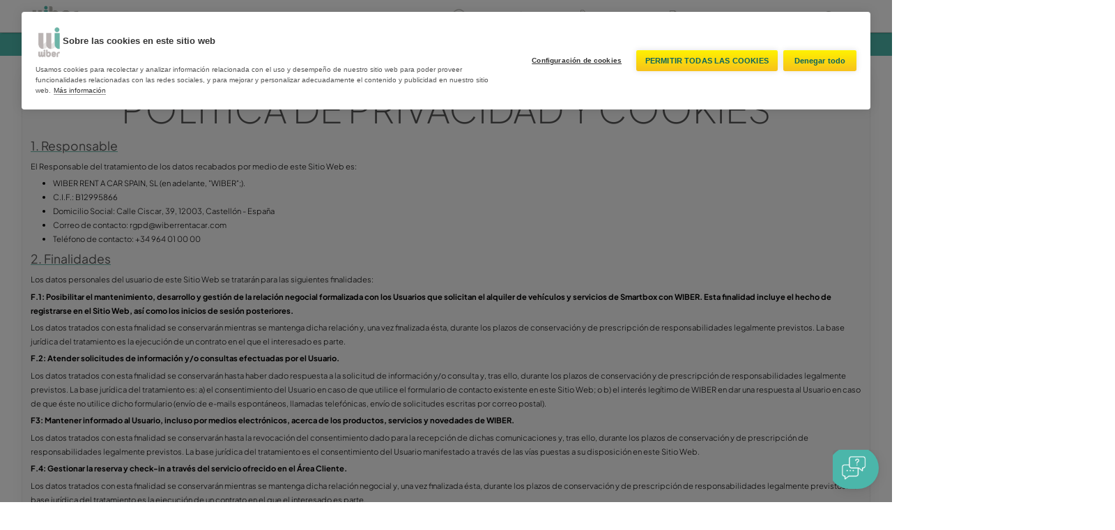

--- FILE ---
content_type: text/html; charset=UTF-8
request_url: https://www.wiberrentacar.com/es/legal/cookie
body_size: 23636
content:
<!DOCTYPE html><html lang="es"><head>    <title>Política de Privacidad y Cookies | Wiber Rent a Car</title>    <meta name="viewport" content="width=device-width, initial-scale=1.0, maximum-scale=1" />    <meta http-equiv="X-UA-Compatible" content="IE=edge" />    <meta property="og:site_name" content="Wiber Rent a Car" />    <meta charset="UTF-8" /> <meta name="robots" content="noindex,nofollow"/><meta name="description" content="Conoce c&oacute;mo protegemos tus datos personales y usamos cookies. Informaci&oacute;n clara, actualizada y conforme a la normativa en Wiber Rent a Car."/><meta property="name" content="Pol&iacute;tica de Privacidad y Cookies | Wiber Rent a Car"/><meta property="og:title" content="Pol&iacute;tica de Privacidad y Cookies | Wiber Rent a Car"/><meta property="og:description" content="Conoce c&oacute;mo protegemos tus datos personales y usamos cookies. Informaci&oacute;n clara, actualizada y conforme a la normativa en Wiber Rent a Car."/><meta property="og:image" content="https://www.wiberrentacar.com/images/landings/ofertas/2021_landingofertas_bannermobile.jpg"/><meta property="twitter:image" content="https://www.wiberrentacar.com/images/landings/ofertas/2021_landingofertas_bannermobile.jpg"/><meta property="og:url" content="https://www.wiberrentacar.com/es/legal/cookie"/><meta property="twitter:site" content="https://www.wiberrentacar.com/es/legal/cookie"/> <link rel="alternate" hreflang="en" href="/en/privacy-cookies-policy"/><link rel="alternate" hreflang="de" href="/de/datenschutz-und-cookies"/><link rel="alternate" hreflang="es" href="/es/politica-privacidad-cookies"/><link rel="alternate" hreflang="it" href="/it/politica-privacy-cookie"/><link rel="alternate" hreflang="fr" href="/fr/politique-confidentialite-cookies"/><link rel="alternate" hreflang="pl" href="/pl/polityka-prywatnosci-i-plikow-cookie"/><link rel="alternate" hreflang="nl" href="/nl/privacy-cookiebeleid"/><link rel="alternate" hreflang="x-default" href="/es/politica-privacidad-cookies"/><link rel="canonical" href="/es/politica-privacidad-cookies"/>    <link rel="icon" href="/favicon.ico" type="image/x-icon" />    <link rel="shortcut icon" type="image/png" href="/favicon.ico" />    <link rel="apple-touch-icon" sizes="180x180" href="/apple-touch-icon.png" />    <link rel="icon" type="image/png" sizes="32x32" href="/favicon-32x32.png" />    <link rel="icon" type="image/png" sizes="16x16" href="/favicon-16x16.png" />    <link rel="manifest" href="/manifest.json" />    <link rel="mask-icon" href="/safari-pinned-tab.svg" color="#5bbad5" />    <meta name="theme-color" content="#ffffff" />    <link rel="preload" href="/css/font-awesome.min.css" as="style" onload="this.onload=null;this.rel='stylesheet'">    <noscript><link rel="stylesheet" href="/css/font-awesome.min.css"></noscript>            <script  >        var isHome = '';         var txtbuscaren = "Buscar en";        var txtbuscarende1 = "in";        var txtbuscarende2 = "finden";        var txtProblemas =            "No se ha podido realizar la petición, por favor póngase en contacto con atención al cliente";        var txtMismasFechas =            "La fecha y hora de recogida no puede ser la misma que la fecha de devolución.";        var txtFechaInferior =            "La fecha y hora de devolución no puede ser anterior a la de recogida.";        var txtNotificacionSuscrito =            "Enhorabuena! ¡Ahora estarás al loro de todo!";        var tituloNotificacionSuscrito = "¡Te has suscrito!";        var language = "es";        dataLayer = [{            language: language.toUpperCase(),        }, ];        dataLayer.push();        window.currency = "EUR";    </script>     <!-- <script>        document.addEventListener("DOMContentLoaded", function() {            cookieconsent.run({                notice_banner_type: "interstitial",                consent_type: "express",                palette: "dark",                language: "es",                cookies_policy_url: "https://www.wiberrentacar.com/es/legal/cookie",            });        });    </script> -->   <!--  <script src="https://dash.cookiehub.com/dev/4ea3805e.js"></script> --> <!-- ======================= --><!-- BLOQUE CONSENTIMIENTO RGPD (CookieHub + Google Consent Mode) --><!-- ======================= --><!-- 1. Modo de consentimiento de Google (por defecto: todo denegado) --><script>  window.dataLayer = window.dataLayer || [];  function gtag(){ dataLayer.push(arguments); }  gtag('consent', 'default', {    'ad_storage': 'denied',    'analytics_storage': 'denied',    'personalization_storage': 'denied',    'security_storage': 'granted',       'functionality_storage': 'granted',    'ad_user_data': 'denied',    'ad_personalization': 'denied'  });  gtag('js', new Date());</script><!-- 2. Cargar CookieHub de forma diferida --><script  src="https://cdn.cookiehub.eu/c2/4ea3805e.js"></script><!-- 3. Inicialización controlada --><script>  document.addEventListener('DOMContentLoaded', () => {     const cpm = {};    function iniciarCookieHub() {      if (window.cookiehub && typeof window.cookiehub.load === 'function') {        window.cookiehub.load(cpm);        console.log('CookieHub iniciado correctamente.');        window.addEventListener('cookiehub_consent_updated', sincronizarConsentimiento);      } else {        console.warn('CookieHub aún no está disponible.');      }    }    function sincronizarConsentimiento() {      const consent = window.cookiehub?.consent || {};         gtag('consent', 'update', {        ad_storage: consent.marketing ? 'granted' : 'denied',        analytics_storage: consent.analytics ? 'granted' : 'denied',        functionality_storage: consent.preferences ? 'granted' : 'denied',        personalization_storage: consent.personalization ? 'granted' : 'denied'      });           if (consent.analytics || consent.marketing) {        activarScriptsBloqueados();      }    }    function activarScriptsBloqueados() {      document.querySelectorAll('script[type="text/plain"][data-consent]').forEach(s => {        if (s.ejecutado) return;        const nuevo = document.createElement('script');        nuevo.type = 'text/javascript';        if (s.src) {          nuevo.src = s.src;          nuevo.async = s.async || false;        } else {          nuevo.textContent = s.textContent;        }        s.parentNode.insertBefore(nuevo, s);        s.ejecutado = true;      });    }    iniciarCookieHub();  });</script>     <script src="/js/validate.min.js"></script>                             <link rel="stylesheet" type="text/css" href="/assets/cookie.css" />         <!-- Analytics-Optimize Snippet -->    <script type="text/plain" data-consent="analytics">       (function(i, s, o, g, r, a, m) { i["GoogleAnalyticsObject"] = r; (i[r] = i[r] || function() { (i[r].q = i[r].q || []).push(arguments); }), (i[r].l = 1 * new Date()); (a = s.createElement(o)), (m = s.getElementsByTagName(o)[0]); a.async = 1; a.src = g;        m.parentNode.insertBefore(a, m); })( window, document, "script", "https://www.google-analytics.com/analytics.js", "ga" ); ga("create", "UA-112593612-1", "auto"); ga("require", "GTM-NQFDSL3"); ga("send", "pageview");    </script>    <!-- end Analytics-Optimize Snippet -->            <!-- Google Tag Manager -->    <script type="text/plain" data-consent="analytics">       (function(w, d, s, l, i) {          w[l] = w[l] || [];          w[l].push({ "gtm.start": new Date().getTime(), event: "gtm.js" });          var f = d.getElementsByTagName(s)[0],              j = d.createElement(s),              dl = l != "dataLayer" ? "&l=" + l : "";          j.async = true;          j.src = "https://www.googletagmanager.com/gtm.js?id=" + i + dl;          f.parentNode.insertBefore(j, f);        })(window, document, "script", "dataLayer", "GTM-TD9PV74");    </script>    <!-- End Google Tag Manager -->        <!-- Google tag (gtag.js) - Google Analytics -->   <!-- Google tag (gtag.js) - Google Analytics -->    <script type="text/plain" async data-consent="analytics" src="https://www.googletagmanager.com/gtag/js?id=G-N9PJ4LLYEL"></script>    <script type="text/plain" data-consent="analytics">      window.dataLayer = window.dataLayer || [];      function gtag(){dataLayer.push(arguments);}      gtag("js", new Date());      gtag("config", "G-N9PJ4LLYEL");    </script>        <!-- End Google Tag Manager -->        <!-- Start VWO Async SmartCode -->    <script  type="text/plain" data-consent="analytics" id="vwoCode">        window._vwo_code=window._vwo_code || (function() {        var account_id=715948,        version = 1.5,        settings_tolerance=2000,        library_tolerance=2500,        use_existing_jquery=false,        is_spa=1,        hide_element='',        hide_element_style = 'opacity:0 !important;filter:alpha(opacity=0) !important;background:none !important',        /* DO NOT EDIT BELOW THIS LINE */        f=false,d=document,vwoCodeEl=d.querySelector('#vwoCode'),code={use_existing_jquery:function(){return use_existing_jquery},library_tolerance:function(){return library_tolerance},hide_element_style:function(){return'{'+hide_element_style+'}'},finish:function(){if(!f){f=true;var e=d.getElementById('_vis_opt_path_hides');if(e)e.parentNode.removeChild(e)}},finished:function(){return f},load:function(e){var t=d.createElement('script');t.fetchPriority='high';t.src=e;t.type='text/javascript';t.onerror=function(){_vwo_code.finish()};d.getElementsByTagName('head')[0].appendChild(t)},getVersion:function(){return version},getMatchedCookies:function(e){var t=[];if(document.cookie){t=document.cookie.match(e)||[]}return t},getCombinationCookie:function(){var e=code.getMatchedCookies(/(?:^|;)\s?(_vis_opt_exp_\d+_combi=[^;$]*)/gi);e=e.map(function(e){try{var t=decodeURIComponent(e);if(!/_vis_opt_exp_\d+_combi=(?:\d+,?)+\s*$/.test(t)){return''}return t}catch(e){return''}});var i=[];e.forEach(function(e){var t=e.match(/([\d,]+)/g);t&&i.push(t.join('-'))});return i.join('|')},init:function(){if(d.URL.indexOf('__vwo_disable__')>-1)return;window.settings_timer=setTimeout(function(){_vwo_code.finish()},settings_tolerance);var e=d.createElement('style'),t=hide_element?hide_element+'{'+hide_element_style+'}':'',i=d.getElementsByTagName('head')[0];e.setAttribute('id','_vis_opt_path_hides');vwoCodeEl&&e.setAttribute('nonce',vwoCodeEl.nonce);e.setAttribute('type','text/css');if(e.styleSheet)e.styleSheet.cssText=t;else e.appendChild(d.createTextNode(t));i.appendChild(e);var n=this.getCombinationCookie();this.load('https://dev.visualwebsiteoptimizer.com/j.php?a='+account_id+'&u='+encodeURIComponent(d.URL)+'&f='+ +is_spa+'&vn='+version+(n?'&c='+n:''));return settings_timer}};window._vwo_settings_timer = code.init();return code;}());        </script>        <!-- End VWO Async SmartCode -->    <!-- TrustBox script -->     <script type="text/plain" data-consent="necessary" src="//widget.trustpilot.com/bootstrap/v5/tp.widget.bootstrap.min.js" async></script>    <!-- End Trustbox script -->    <script  >        //<![CDATA[        var tlJsHost =            window.location.protocol == "https:" ?            "https://secure.comodo.com/" :            "http://www.trustlogo.com/";        document.write(            unescape(                "%3Cscript async src='" +                tlJsHost +                "trustlogo/javascript/trustlogo.js' type='text/javascript'%3E%3C/script%3E"            )        );        //]]>    </script>    <link rel="stylesheet" type="text/css" href="/css/slick.min.css" />    </head><body class="responsive">                <!-- Google Tag Manager (noscript) -->    <noscript id="tagManager"></noscript>    <!-- End Google Tag Manager (noscript) -->         <!-- Off Canvas Menu --><link  rel="stylesheet"  href="https://cdn.jsdelivr.net/npm/swiper@11/swiper-bundle.min.css"/><script src="https://cdn.jsdelivr.net/npm/swiper@11/swiper-bundle.min.js"></script><a href="#0" class="cd-top" style="border-radius: 5px;">Top</a><!-- NUEVO MENU DISEÑO NUEVO  --><nav id="off-canvas-menu">    <div id="off-canvas-menu-title" class="menu-fixed">        <img onclick="location.href='/'+ language" src="/images/logo/logo-web-mobile_real.png" height="45" alt="logo web wiber rent a car" style="padding: 2px;">        <span id="off-canvas-menu-close">&times;</span>    </div>    <div class="menu-section">                <div style="padding: 10px;">        </div>       <!--  <button class="menu-header" type="button" data-toggle="collapse" data-target="#client-area">            Área del cliente <i class="fa fa-angle-down toggle-icon"></i>        </button>        <ul id="client-area" class="list-group primer collapse">            <li><a href="#" class="list-group-item menu-mobile-item user-logged" title="Login BeWiber Zone" data-target="#modalLogin" data-toggle="modal"><i class="fa fa-unlock-alt" aria-hidden="true"></i> Acceder</a></li>        </ul> -->            </div>    <div class="menu-section-check">    <a style="color: #505052 !important;" href="/es/uploaddocs" class="">Verificación documentos</a>    </div>    <div class="menu-section-check">        <a style="color: #505052 !important;" href="/es/checkin" class="">Check-in online</a>    </div>    <div class="menu-section">        <button class="menu-header collapsed" type="button" data-toggle="collapse" data-target="#destinos-menu">            Destinos <i class="fa fa-angle-down toggle-icon"></i>        </button>        <ul id="destinos-menu" class="list-group collapse">            <li><a href="/es/alquiler-coches-alicante-aeropuerto" class="list-group-item menu-mobile-item">Alicante Aeropuerto</a></li>        <li><a href="/es/alquiler-coches-malaga-aeropuerto" class="list-group-item menu-mobile-item">Málaga Aeropuerto</a></li>        <li><a href="/es/alquiler-coches-mallorca-aeropuerto" class="list-group-item menu-mobile-item">Mallorca Aeropuerto</a></li>        <li><a href="/es/alquiler-coches-ibiza-aeropuerto" class="list-group-item menu-mobile-item">Ibiza Aeropuerto</a></li>        <li><a href="/es/alquiler-coches-valencia-aeropuerto" class="list-group-item menu-mobile-item">Valencia Aeropuerto</a></li>        <li><a href="/es/alquiler-coches-sevilla-aeropuerto" class="list-group-item menu-mobile-item">Sevilla Aeropuerto</a></li>        <li><a href="/es/alquiler-coches-sevilla-santa-justa-estacion-ave" class="list-group-item menu-mobile-item">Sevilla Santa Justa Estación</a></li>        </ul>    </div>    <div class="menu-section">        <button class="menu-header collapsed" type="button" data-toggle="collapse" data-target="#servicios-menu">            Servicios <i class="fa fa-angle-down toggle-icon"></i>        </button>        <ul id="servicios-menu" class="list-group collapse">            <li><a href="/es/alquiler-de-furgonetas/" class="list-group-item menu-mobile-item">Alquiler de Furgonetas</a></li>            <li><a href="/es/alquiler-coches-electricos-aeropuerto" class="list-group-item menu-mobile-item">Alquiler de coches Eléctricos</a></li>            <li><a href="/es/alquiler-coche-sin-franquicia-tarifa-todo-incluido" class="list-group-item menu-mobile-item">Tarifa All Inclusive</a></li>            <li><a href="/es/wikey-smart-box" class="list-group-item menu-mobile-item">Servicio SmartBox</a></li>            <li><a href="/es/wikey-smart-car" class="list-group-item menu-mobile-item">Tarifa Contactless</a></li>        </ul>    </div>    <div class="menu-section">        <button class="menu-header collapsed" type="button" data-toggle="collapse" data-target="#support-menu">            ¿Tienes dudas? <i class="fa fa-angle-down toggle-icon"></i>        </button>        <ul id="support-menu" class="list-group collapse">            <li><a href="/es/atencion-al-cliente" class="list-group-item menu-mobile-item">Atención al cliente</a></li>            <li><a href="/es/faq" class="list-group-item menu-mobile-item">Preguntas frecuentes</a></li>        </ul>    </div>        <!-- <div class="menu-section">        <button class="menu-header collapsed" type="button" data-toggle="collapse" data-target="#otros-menu">            Otros <i class="fa fa-angle-down toggle-icon"></i>        </button>        <ul id="otros-menu" class="list-group collapse">            <li><a href="/es/ofertas-alquiler-coches" class="list-group-item menu-mobile-item">Ofertas</a></li>            <li><a href="https://wiberrentacar.com/blog/es/" class="list-group-item menu-mobile-item">Blog</a></li>        </ul>    </div> -->    <!-- <div class="menu-section">        <button class="menu-header collapsed" type="button" data-toggle="collapse" data-target="#language-menu">            <span>                <img class="lang-icon" src="/images/ES.png" alt="es" style="width: 20px; height: 14px; margin-right: 5px;">                Idioma             </span>          <i class="fa fa-angle-down toggle-icon"></i>        </button>                <ul id="language-menu" class="list-group collapse">        <li><a href="/es/legal/cookie" class="list-group-item menu-mobile-item"><img class="lang-icon" src="/images/ES.png" alt="Español" > Español</a></li>        <li><a href="/en/legal/cookie" class="list-group-item menu-mobile-item"><img class="lang-icon" src="/images/EN.png" alt="English" > English</a></li>        <li><a href="/de/legal/cookie" class="list-group-item menu-mobile-item"><img class="lang-icon" src="/images/DE.png" alt="Deutsch" > Deutsch</a></li>        <li><a href="/fr/legal/cookie" class="list-group-item menu-mobile-item"><img class="lang-icon" src="/images/FR.png" alt="Français" >  Français</a></li>        <li><a href="/it/legal/cookie" class="list-group-item menu-mobile-item"><img class="lang-icon" src="/images/IT.png" alt="Italiano" > Italiano</a></li>        <li><a href="/pl/legal/cookie" class="list-group-item menu-mobile-item"><img class="lang-icon" src="/images/PL.png" alt="Polska" > Polska</a></li>        <li><a href="/nl/legal/cookie" class="list-group-item menu-mobile-item"><img class="lang-icon" src="/images/NL.png" alt="Nederlands">Nederlands</a></li>        </ul>    </div> -->    <div class="menu-section">    <button class="menu-header collapsed" type="button" data-toggle="collapse" data-target="#language-menu">        <span>            <img class="lang-icon" src="/images/ES.png" alt="es" style="width: 20px; height: 14px; margin-right: 5px;">            Idioma         </span>        <i class="fa fa-angle-down toggle-icon"></i>    </button>    <ul id="language-menu" class="list-group collapse">                                                                                                                                                                        <li>                    <a href="/es/politica-privacidad-cookies"                        class="list-group-item menu-mobile-item selected">                        <img class="lang-icon" src="/images/ES.png" alt="Español">                        Español                    </a>                </li>                                                                                                                            <li>                    <a href="/en/privacy-cookies-policy"                        class="list-group-item menu-mobile-item ">                        <img class="lang-icon" src="/images/EN.png" alt="English">                        English                    </a>                </li>                                                                                                                            <li>                    <a href="/de/datenschutz-und-cookies"                        class="list-group-item menu-mobile-item ">                        <img class="lang-icon" src="/images/DE.png" alt="Deutsch">                        Deutsch                    </a>                </li>                                                                                                                            <li>                    <a href="/fr/politique-confidentialite-cookies"                        class="list-group-item menu-mobile-item ">                        <img class="lang-icon" src="/images/FR.png" alt="Français">                        Français                    </a>                </li>                                                                                                                            <li>                    <a href="/it/politica-privacy-cookie"                        class="list-group-item menu-mobile-item ">                        <img class="lang-icon" src="/images/IT.png" alt="Italiano">                        Italiano                    </a>                </li>                                                                                                                            <li>                    <a href="/pl/polityka-prywatnosci-i-plikow-cookie"                        class="list-group-item menu-mobile-item ">                        <img class="lang-icon" src="/images/PL.png" alt="Polski">                        Polski                    </a>                </li>                                                                                                                            <li>                    <a href="/nl/privacy-cookiebeleid"                        class="list-group-item menu-mobile-item ">                        <img class="lang-icon" src="/images/NL.png" alt="Nederlands">                        Nederlands                    </a>                </li>                        </ul></div>    <div class="menu-section-check">        <a  style="color: #505052 !important;"  href="/es/ofertas-alquiler-coches">Ofertas</a>    </div>    <div class="menu-section-check">        <a  style="color: #505052 !important;"  href="/blog/es/">Blog</a>    </div>    <div class="logos-redes-footer">        <div class="logos-redes-pequeños-navbar">         <div class="col-xs-2 logos-dentro"><a href="https://www.facebook.com/WiberRentCar" id="social-icon-fb"                target=”_blank”><i class="fa fa-facebook fa-1x" aria-hidden="true"></i></a></div>         <div class="col-xs-2 logos-dentro"><a href="https://twitter.com/WiberRentCar" id="social-icon-tw"                target=”_blank”><img src="/images/logo/x-logo.png" alt="Logo de Twitter X" width="15px" loading="lazy"></a></div>         <div class="col-xs-2 logos-dentro"><a href="https://www.instagram.com/wiberrentcar/" id="social-icon-ig"                target=”_blank”><i class="fa fa-instagram fa-1x" aria-hidden="true"></i></a></div>         <div class="col-xs-2 logos-dentro"><a href="/blog/es/" id="wp-icon-ig"                target=”_blank”><i class="fa fa-youtube-play fa-1x" aria-hidden="true"></i></a>     </div>     </div><div class="contacto-navbar-mobile">    <p>+34 964 01 00 00</p>    <p><a href="mailto:bookings@wiberrentacar.com"> bookings@wiberrentacar.com</a></p></div><!-- FIN DEL NUEVO MENU DISEÑO NUEVO  --></nav><header class="visible-xs visible-sm"><!-- Mobile menu --><div class="visible-xs visible-sm"><div class="mobile-nav">        <div class="nav-item item-01"><a href="#" id="off-canvas-menu-toggle" style="display: flex;width: max-content;right:5%;padding-top: 4px;">        <svg style="color:#B9B9B3;margin-right:4px;" xmlns="http://www.w3.org/2000/svg" width="44" height="44" viewBox="0 0 24 24"><path fill="currentColor" d="M4 18q-.425 0-.712-.288T3 17t.288-.712T4 16h16q.425 0 .713.288T21 17t-.288.713T20 18zm0-5q-.425 0-.712-.288T3 12t.288-.712T4 11h16q.425 0 .713.288T21 12t-.288.713T20 13zm0-5q-.425 0-.712-.288T3 7t.288-.712T4 6h16q.425 0 .713.288T21 7t-.288.713T20 8z"/></svg>    </a>    </div>    <div class="nav-item item-04">        <button type="button" class="pull-right btn-idiomas-monedas-mobile" data-toggle="modal" data-target="#ModalIdiomaMoneda">            <svg  style="color:#B9B9B3;margin-right:4px;" xmlns="http://www.w3.org/2000/svg" width="40" height="40" viewBox="0 0 24 24"><path fill="currentColor" d="M12 21q-1.858 0-3.5-.71q-1.642-.711-2.86-1.93T3.71 15.5T3 12q0-1.864.71-3.503q.711-1.64 1.93-2.857T8.5 3.71Q10.142 3 12 3q1.864 0 3.503.71q1.64.711 2.858 1.93t1.929 2.857Q21 10.137 21 12q0 1.858-.71 3.5q-.711 1.642-1.93 2.86t-2.857 1.93T12 21m0-.992q.88-1.131 1.452-2.221q.571-1.09.929-2.44H9.619q.397 1.426.948 2.516q.552 1.09 1.433 2.145m-1.273-.15q-.7-.825-1.278-2.04q-.578-1.214-.86-2.472H4.754q.86 1.865 2.437 3.06q1.578 1.194 3.536 1.452m2.546 0q1.958-.258 3.536-1.452q1.577-1.195 2.437-3.06h-3.834q-.38 1.277-.957 2.491q-.578 1.215-1.182 2.02m-8.927-5.51h4.035q-.114-.616-.16-1.2q-.048-.583-.048-1.147t.047-1.147t.16-1.2H4.347q-.163.52-.255 1.133Q4 11.398 4 12t.091 1.215t.255 1.131m5.035 0h5.238q.114-.615.16-1.18q.048-.564.048-1.166t-.047-1.166t-.16-1.18H9.38q-.113.615-.16 1.18q-.047.564-.047 1.166t.047 1.166t.16 1.18m6.24 0h4.034q.163-.519.255-1.131Q20 12.602 20 12t-.091-1.215t-.255-1.131h-4.035q.114.615.16 1.199q.048.584.048 1.147t-.047 1.147t-.16 1.2m-.208-5.693h3.834q-.879-1.904-2.408-3.06t-3.565-1.471q.7.921 1.259 2.107q.559 1.185.88 2.424m-5.793 0h4.762q-.396-1.408-.977-2.546T12 3.992q-.823.977-1.404 2.116T9.62 8.654m-4.865 0h3.834q.321-1.238.88-2.424t1.259-2.107q-2.054.316-3.574 1.48q-1.52 1.166-2.4 3.05"/></svg>                    </button>    </div>        <div class="nav-item item-02 ">                <a href="#" data-target="#modalLogin" data-toggle="modal" title="Login BeWiber Zone"   class="user-menu" style="display: flex;width: max-content;left: 70%!important;top: 0px;">                        <img src="/images/wiber-logout2.png" style="margin-top: 5px!important;" height="40" alt="user">                    </a>            </div>    <div class="nav-item item-03 item-logo">        <img onclick="location.href='/'+ language" src="/images/logo/logo-web-mobile_real.png" height="50" alt="logo web wiber rent a car">    </div>      <div class="swiper swiper-desktop" style="height:30px;padding-top:6px;background-color:#4CB7AB;;" >          <div class="swiper-wrapper">                        <div class="swiper-slide"> Cancela gratis hasta 24 horas antes</div>            <div class="swiper-slide">Reserva con antelación y consigue un 10% de descuento</div>            <div class="swiper-slide" >25% de descuento en la Top Cover vs contratar en destino</div>                      </div>        </div>      </div>      </div></div><!-- //end Mobile menu --><!-- Navbar switcher --><div class="navbar-switcher-container"><div class="navbar-switcher"> <span class="i-inactive"><img src="/images/rentalcar/icon-switcher.png" alt="Imagen de cargando"></span> <span class="i-active">&times;</span> </div></div><!-- //end Navbar switcher --><!-- Navbar height --><div class="navbar-height"></div><!-- Navbar height --></header><!-- Secondary menu mobile --><div id="nav-wrapper" data-spy="affix" data-offset-top="60" class="hidden-xs hidden-sm" ><div class="navbar navbar-inverse navbar-fixed-top nav-top-wiber">  <div class="row">    <div class="navbar-header">        <button type="button" class="navbar-toggle" data-toggle="collapse" data-target=".navbar-collapse">            <span class="icon-bar"></span>            <span class="icon-bar"></span>            <span class="icon-bar"></span>        </button>        <div class="navbar-brand logo"></div>    </div>    <!-- MENU DESKTOP -->        <div class="navbar navbar-default navbar-static-top hidden-xs hidden-sm" >        <div class="container">            <div class="collapse navbar-collapse main-nav ">                <ul class="nav navbar-nav ">                        <li>                        <a href="/es/" class="btn-main"><img src="/images/logo/logo-web_real.png" title="Wiber rent a car"  height="44" class="logo-top" id="Logotop" style="margin-top: 4px!important;" alt="Wiber Rent a Car"></a>                    </li>                         <li class="pull-right hovereable"> <a href="/es/atencion-al-cliente" class="big bold container-ayuda">                        <svg style="color:#B9B9B3;margin-right:4px;" xmlns="http://www.w3.org/2000/svg" width="20" height="20" viewBox="0 0 16 16"><path fill="currentColor" d="M8 15c-3.86 0-7-3.14-7-7s3.14-7 7-7s7 3.14 7 7s-3.14 7-7 7M8 2C4.69 2 2 4.69 2 8s2.69 6 6 6s6-2.69 6-6s-2.69-6-6-6"/><path fill="currentColor" d="M8 4.5c-1.11 0-2 .89-2 2h1c0-.55.45-1 1-1s1 .45 1 1c0 1-1.5.88-1.5 2.5h1c0-1.12 1.5-1.25 1.5-2.5c0-1.11-.89-2-2-2"/><circle cx="8" cy="11" r=".62" fill="currentColor"/><circle cx="6.5" cy="6.5" r=".5" fill="currentColor"/><circle cx="8" cy="9" r=".5" fill="currentColor"/></svg>                          <span> Ayuda</span>  </a></li>                                                <button type="button" class="pull-right btn-idiomas-monedas" data-toggle="modal" data-target="#ModalIdiomaMoneda">                            <a href="#" class=""><img class="lang-icon" src="/images/es.png" alt="Idioma seleccionado"   style="vertical-align:middle"></a>                                                                                 </button>                                                <!-- NUEVO MENU GESTIONAR RESERVA COMPRIMIDO -->                                              <!-- <li class="pull-right" style="margin-right: 10px;">                            <ul class="sf-menu">                                <li> <a href="#" class=" big big-office ">Gestionar reserva <i class="fa fa-angle-down" aria-hidden="true"></i></a>                                    <ul>                                        <li class="pull-right hovereable"> <a href="/es/checkin" class="big bold container-check-in">                        <svg style="color:#B9B9B3;" xmlns="http://www.w3.org/2000/svg" width="18" height="18" viewBox="0 0 16 16"><path fill="currentColor" d="M8.8 0c.274 0 .537.113.726.312l3.2 3.428c.176.186.274.433.274.689V13a1 1 0 0 1-1 1H2a1 1 0 0 1-1-1V1a1 1 0 0 1 1-1zM12 5H8.5a.5.5 0 0 1-.5-.5V1H2v12h10zm-7.5 6a.5.5 0 1 1 0-1h5a.5.5 0 1 1 0 1zm0-3a.5.5 0 0 1 0-1h5a.5.5 0 1 1 0 1zm1 8a.5.5 0 1 1 0-1H14V6.5a.5.5 0 1 1 1 0V15a1 1 0 0 1-1 1z"/></svg>                                                                         <span>Verificación documentos</span>                     </a></li>                    <li class="pull-right hovereable"> <a href="/es/checkin" class="big bold container-check-in">                         <svg  style="color:#B9B9B3;" xmlns="http://www.w3.org/2000/svg" width="24" height="24" viewBox="0 0 24 24"><path fill="currentColor" d="M6.428 15.692q.466 0 .788-.326q.323-.327.323-.793q0-.467-.327-.79q-.327-.321-.793-.321q-.467 0-.79.326q-.321.327-.321.794q0 .466.326.788q.327.322.794.322m9.149 0q.442 0 .756-.29q.313-.29.342-.727q-.423-.12-.806-.337t-.738-.555l-.144-.144q-.231.142-.378.393q-.147.252-.147.545q0 .465.325.79t.79.325M4 17v-4.846zm.23 1v1.5q0 .213-.143.356T3.731 20H3.5q-.213 0-.356-.144T3 19.5v-7.346L4.985 6.5q.073-.238.281-.37q.209-.13.465-.13h3.385v.317q0 .162.012.338T9.184 7H5.89l-1.473 4.154h8.067l1 1H4V17h14v-2.198q.262-.03.515-.111q.252-.082.485-.212V19.5q0 .213-.144.356T18.5 20h-.23q-.213 0-.357-.144t-.144-.356V18zM15 5.73q.31 0 .52-.21q.21-.209.21-.52t-.21-.52q-.209-.21-.52-.21t-.52.21q-.21.209-.21.52t.21.52q.209.21.52.21m1.762 6.32l-4.908-4.908q-.157-.157-.256-.382t-.098-.462V2.712q0-.53.353-.87q.354-.342.859-.342h3.586q.236 0 .462.098t.382.256l4.908 4.908q.367.367.367.86q0 .494-.367.86l-3.567 3.568q-.368.367-.861.367t-.86-.367m.42-.98q.174.172.434.172q.259 0 .432-.173l3.021-3.021q.173-.173.173-.433t-.173-.432l-4.51-4.51q-.096-.096-.211-.134t-.23-.039h-3.31q-.135 0-.222.087t-.086.22v3.31q0 .116.039.231q.038.116.134.212zM16.9 6.9"/></svg>                          <span>Check-in online</span>                    </a></li>                                        <li class="pull-right"> <a href="/es/gestionareserva/" class="big bold container-check-in">                                                                                   <span>Gestionar reserva</span>                                       </a></li>                                       </ul>                                </li>                            </ul>                        </li> -->                    <li class="pull-right hovereable"> <a href="/es/checkin" class="big bold container-check-in">                        <svg style="color:#B9B9B3;margin-right:4px;" xmlns="http://www.w3.org/2000/svg" width="18" height="18" viewBox="0 0 16 16"><path fill="currentColor" d="M8.8 0c.274 0 .537.113.726.312l3.2 3.428c.176.186.274.433.274.689V13a1 1 0 0 1-1 1H2a1 1 0 0 1-1-1V1a1 1 0 0 1 1-1zM12 5H8.5a.5.5 0 0 1-.5-.5V1H2v12h10zm-7.5 6a.5.5 0 1 1 0-1h5a.5.5 0 1 1 0 1zm0-3a.5.5 0 0 1 0-1h5a.5.5 0 1 1 0 1zm1 8a.5.5 0 1 1 0-1H14V6.5a.5.5 0 1 1 1 0V15a1 1 0 0 1-1 1z"/></svg>                                                                         <span>Verificación documentos</span>                     </a></li>                    <li class="pull-right hovereable"> <a href="/es/checkin" class="big bold container-check-in">                         <svg  style="color:#B9B9B3;margin-right:4px;" xmlns="http://www.w3.org/2000/svg" width="24" height="24" viewBox="0 0 24 24"><path fill="currentColor" d="M6.428 15.692q.466 0 .788-.326q.323-.327.323-.793q0-.467-.327-.79q-.327-.321-.793-.321q-.467 0-.79.326q-.321.327-.321.794q0 .466.326.788q.327.322.794.322m9.149 0q.442 0 .756-.29q.313-.29.342-.727q-.423-.12-.806-.337t-.738-.555l-.144-.144q-.231.142-.378.393q-.147.252-.147.545q0 .465.325.79t.79.325M4 17v-4.846zm.23 1v1.5q0 .213-.143.356T3.731 20H3.5q-.213 0-.356-.144T3 19.5v-7.346L4.985 6.5q.073-.238.281-.37q.209-.13.465-.13h3.385v.317q0 .162.012.338T9.184 7H5.89l-1.473 4.154h8.067l1 1H4V17h14v-2.198q.262-.03.515-.111q.252-.082.485-.212V19.5q0 .213-.144.356T18.5 20h-.23q-.213 0-.357-.144t-.144-.356V18zM15 5.73q.31 0 .52-.21q.21-.209.21-.52t-.21-.52q-.209-.21-.52-.21t-.52.21q-.21.209-.21.52t.21.52q.209.21.52.21m1.762 6.32l-4.908-4.908q-.157-.157-.256-.382t-.098-.462V2.712q0-.53.353-.87q.354-.342.859-.342h3.586q.236 0 .462.098t.382.256l4.908 4.908q.367.367.367.86q0 .494-.367.86l-3.567 3.568q-.368.367-.861.367t-.86-.367m.42-.98q.174.172.434.172q.259 0 .432-.173l3.021-3.021q.173-.173.173-.433t-.173-.432l-4.51-4.51q-.096-.096-.211-.134t-.23-.039h-3.31q-.135 0-.222.087t-.086.22v3.31q0 .116.039.231q.038.116.134.212zM16.9 6.9"/></svg>                          <span>Check-in online</span>                    </a></li>                                                                    <li class="pull-right" > <a  class="inicio-sesion-container" href="#" data-target="#modalLogin" title="Login BeWiber Zone" data-toggle="modal" class=" big bold"> <span><img src="/images/wiber-logout2.png" height="32" alt="user"></span>                                 <span>Iniciar sesión | Registro  </span> </a></li>                                   <!-- <div id="popup-home-login" class="popup-home-login">                                     <img src="your-image-url.jpg" alt="Popup Image">                                   <p>Inicia sesion o registrate para obtener toodos los beneficios!</p>                                </div> -->                                        <li class="pull-left">                        <ul class="sf-menu">                            <li> <a href="#" class=" big big-office ">Destinos <i class="fa fa-angle-down" aria-hidden="true"></i></a>                                <ul>                                    <li><a href="/es/alquiler-coches-alicante-aeropuerto">Alicante Aeropuerto</a></li>                                    <li><a href="/es/alquiler-coches-malaga-aeropuerto">Málaga Aeropuerto</a></li>                                    <li><a href="/es/alquiler-coches-mallorca-aeropuerto">Mallorca Aeropuerto</a></li>                                    <li><a href="/es/alquiler-coches-ibiza-aeropuerto">Ibiza Aeropuerto</a></li>                                    <li><a href="/es/alquiler-coches-valencia-aeropuerto">Valencia Aeropuerto</a></li>                                    <li><a href="/es/alquiler-coches-sevilla-aeropuerto">Sevilla Aeropuerto</a></li>                                    <li><a href="/es/alquiler-coches-sevilla-santa-justa-estacion-ave" >Sevilla Santa Justa Estación</a></li>                                </ul>                            </li>                        </ul>                    </li>                    <li class="pull-left">                        <ul class="sf-menu">                            <li> <a href="#" class=" big big-office ">Servicios <i class="fa fa-angle-down" aria-hidden="true"></i></a>                                <ul>                                    <li><a href="/es/alquiler-de-furgonetas/">Alquiler de Furgonetas</a></li>                                    <li><a href="/es/alquiler-coches-electricos-aeropuerto">Alquiler de coches Eléctricos</a></li>                                    <li><a href="/es/alquiler-coche-sin-franquicia-tarifa-todo-incluido">Tarifa All Inclusive</a></li>                                    <li><a href="/es/wikey-smart-car">Tarifa Contactless</a></li>                                    <li><a href="/es/wikey-smart-box">Servicio SmartBox</a></li>                                </ul>                            </li>                        </ul>                    </li>                    <li class="pull-left hovereable"> <a href="/es/ofertas-alquiler-coches" class=" big">Ofertas</a></li>                    <li class="pull-left hovereable"> <a href="/blog/es/" class=" big">Blog</a></li>                 </ul>                                 </div>        </div>    </div>    <!-- END MENU DESKTOP --></div>  <!-- Slider main container --> <div class="swiper swiper-mobile" style="height:52px;margin-top:18px;padding-top:4px;background-color:#4CB7AB;;">      <div class="swiper-wrapper">                <div class="swiper-slide"> Cancela gratis hasta 24 horas antes</div>        <div class="swiper-slide">Reserva con antelación y consigue un 10% de descuento</div>        <div class="swiper-slide">25% de descuento en la Top Cover vs contratar en destino</div>              </div>    </div>  </div></div><div class="clear-top hidden-xs">&nbsp;</div><style>.content a{    text-decoration:none!important;}ol {    padding-left: 1.5em}ol li strong {    font-size: 22px;}.content h3, .content h1, .content h2 {    margin: 1rem 0;}.content h2 {    font-size: 3.5rem!important;    color: #333!important;    font-weight: 400!important;}.content a {    font-weight: 400;    text-decoration: underline;}.content p, .content li {    font-size: 14px!important;    font-weight: 300!important;}    .titulos-condiciones-wiber{        font-size: 2.2rem;        color: #565656!important;        text-decoration: underline;        text-decoration-color: #6DB4A7;    }    .main-title-condiciones{        color: #565656!important;        text-align: center;        text-transform: uppercase;    }    .card-uso{        margin-top:335px;        margin-bottom: 30px;        box-shadow: rgba(0, 0, 0, 0.05) 0px 6px 24px 0px, rgba(0, 0, 0, 0.08) 0px 0px 0px 1px;        border-radius: 10px;        background-color: #f8f7f7;    }       @media only screen and (max-width: 600px) {        .card-uso{        margin-top: 30px;        padding: 15px!important;    }}</style><div class="container content card-uso">    <br>    <h1 class="main-title-condiciones">Política de privacidad y cookies</h3>        <!-- 1 RESPONSABLE -->        <h3 class="titulos-condiciones-wiber">1. Responsable</h3>        <p>El Responsable del tratamiento de los datos recabados por medio de este Sitio Web es:</p>        <ul>        <li>WIBER RENT A CAR SPAIN, SL (en adelante, "WIBER";).</li>        <li>C.I.F.: B12995866</li>        <li>Domicilio Social: Calle Ciscar, 39, 12003, Castellón - España</li>        <li>Correo de contacto: rgpd@wiberrentacar.com</li>        <li>Teléfono de contacto: +34 964 01 00 00</li>        </ul>        <!-- 2 FINALIDADES -->        <h3 class="titulos-condiciones-wiber">2. Finalidades</h3>        <p>Los datos personales del usuario de este Sitio Web se tratarán para las siguientes finalidades:</p>         <p><strong>F.1: Posibilitar el mantenimiento, desarrollo y gestión de la relación negocial formalizada con los Usuarios que solicitan el alquiler de vehículos y servicios de Smartbox con WIBER. Esta finalidad incluye el hecho de registrarse en el Sitio Web, así como los inicios de sesión posteriores.</strong></p>        <p>Los datos tratados con esta finalidad se conservarán mientras se mantenga dicha relación y, una vez finalizada ésta, durante los plazos de conservación y de prescripción de responsabilidades legalmente previstos. La base jurídica del tratamiento es la ejecución de un contrato en el que el interesado es parte.</p>        <p><strong> F.2: Atender solicitudes de información y/o consultas efectuadas por el Usuario.</strong></p>        <p>Los datos tratados con esta finalidad se conservarán hasta haber dado respuesta a la solicitud de información y/o consulta y, tras ello, durante los plazos de conservación y de prescripción de responsabilidades legalmente previstos. La base jurídica del tratamiento es: a) el consentimiento del Usuario en caso de que utilice el formulario de contacto existente en este Sitio Web; o b) el interés legítimo de WIBER en dar una respuesta al Usuario en caso de que éste no utilice dicho formulario (envío de e-mails espontáneos, llamadas telefónicas, envío de solicitudes escritas por correo postal).</p>        <p><strong>F3: Mantener informado al Usuario, incluso por medios electrónicos, acerca de los productos, servicios y novedades de WIBER.</strong></p>        <p>Los datos tratados con esta finalidad se conservarán hasta la revocación del consentimiento dado para la recepción de dichas comunicaciones y, tras ello, durante los plazos de conservación y de prescripción de responsabilidades legalmente previstos. La base jurídica del tratamiento es el consentimiento del Usuario manifestado a través de las vías puestas a su disposición en este Sitio Web.</p>        <p><strong>F.4: Gestionar la reserva y check-in a través del servicio ofrecido en el Área Cliente.</strong></p>        <p>Los datos tratados con esta finalidad se conservarán mientras se mantenga dicha relación negocial y, una vez finalizada ésta, durante los plazos de conservación y de prescripción de responsabilidades legalmente previstos. La base jurídica del tratamiento es la ejecución de un contrato en el que el interesado es parte.</p>        <!-- 3 DESTINATARIOS -->        <h3 class="titulos-condiciones-wiber">3. Destinatarios</h3>        <p>WIBER podrá comunicar los datos a Administraciones Públicas para el cumplimiento de obligaciones legales y a Fuerzas y Cuerpos de Seguridad del Estado y/o los Juzgados y Tribunales que los requieran en el marco de una investigación, instrucción o procedimiento. También podrá comunicar los datos a las siguientes categorías de encargados: Proveedores de comunicaciones electrónicas, ofimática, hosting, housing, mantenimiento informático, gestoría, contabilidad, auditoría, asesoría y representación legal. Algunos de dichos encargados pueden estar ubicados fuera del Espacio Económico Europeo, en cuyo caso WIBER habrá adoptado previamente las garantías adecuadas en materia de protección de datos.</p>        <!-- 4 DERECHOS -->        <h3 class="titulos-condiciones-wiber">4. Derechos</h3>        <p>El Usuario puede ejercer ante WIBER sus derechos de acceso; rectificación; supresión; limitación del tratamiento; portabilidad de los datos; oposición y a no ser objeto de decisiones individuales automatizadas, incluida la elaboración de perfiles.</p>        <p>De igual modo, en los tratamientos de los datos del Usuario cuya legitimación se base en el consentimiento dado por el Usuario, éste tiene el derecho a retirar dicho consentimiento en cualquier momento, sin que ello afecte a la licitud del tratamiento basado en el consentimiento previo a su retirada.</p>        <p>Para el ejercicio de tales derechos el usuario puede enviar su solicitud a C/ Ciscar, 39, 12003, Castellón, o a la dirección de correo electrónico rgpd@wiberrentacar.com.</p>        <p>En todo caso, el Usuario tiene derecho a presentar una reclamación ante la correspondiente autoridad de control si lo estima oportuno.</p>         <!-- USO DE COOKIES -->        <h2 class="text-center">Política de Cookies</h2>        <h3 class="titulos-condiciones-wiber">1. Uso de cookies en el Sitio Web</h3>        <p>Este Sitio Web utiliza cookies propias y de terceros con la finalidad de mejorar los servicios prestados a través de este, tratando los datos necesarios para ello.</p>        <h3 class="titulos-condiciones-wiber">2. ¿Qué es una cookie?</h3>         <p>Este Sitio Web utiliza cookies y/o tecnologías similares que almacenan y recuperan información cuando navegas. En general, estas tecnologías pueden servir para finalidades muy diversas, como, por ejemplo, reconocerte como usuario, obtener información sobre tus hábitos de navegación, o personalizar la forma en que se muestra el contenido. Los usos concretos que hacemos de estas tecnologías se describen a continuación.</p>                <h3 class="titulos-condiciones-wiber">3. ¿Qué cookies utiliza este Sitio Web y quién las utiliza?</h3>         <p>En una primera clasificación podemos distinguirlas:</p>        <ul>          <li><b>Cookies propias:</b> aquellas que se envían al equipo terminal del usuario desde un equipo o dominio gestionado por el propio editor y desde el que se presta el servicio solicitado por el usuario.</li>          <li><b>Cookies de terceros:</b> Aquéllas que se envían al equipo terminal del usuario desde un equipo o dominio que no es gestionado por el editor, sino por otra entidad que trata los datos obtenidos a través de las cookies. En el caso de que las cookies sean instaladas desde un equipo o dominio gestionado por el propio editor, pero la información que se recoja mediante éstas sea gestionada por un tercero, no pueden ser consideradas como cookies propias.</li>        </ul>                <p>Existe también una segunda clasificación, según el plazo de tiempo que permanecen almacenadas en el navegador del cliente, pudiendo tratarse de:</p>                <ul>          <li><b>Cookies de sesión:</b> diseñadas para recabar y almacenar datos mientras el usuario accede a una página web. Se suelen emplear para almacenar información que solo interesa conservar para la prestación del servicio solicitado por el usuario en una sola ocasión (p.e. una lista de productos adquiridos).</li>          <li><b>Cookies persistentes:</b> Los datos siguen almacenados en el terminal y pueden ser accedidos y tratados durante un periodo definido por el responsable de la cookie, y que puede ir de unos minutos a varios años.</li>        </ul>                <p>Y, por último, se pueden clasificar en:</p>                <ul>          <li><b>Cookies técnicas:</b> Son aquéllas que permiten al usuario la navegación a través de una página web, plataforma o aplicación y la utilización de las diferentes opciones o servicios que en ella existan como, por ejemplo, controlar el tráfico y la comunicación de datos, identificar la sesión, acceder a partes de acceso restringido, recordar los elementos que integran un pedido, realizar el proceso de compra de un pedido, realizar la solicitud de inscripción o participación en un evento, utilizar elementos de seguridad durante la navegación, almacenar contenidos para la difusión de videos o sonido o compartir contenidos a través de redes sociales.</li>          <li><b>Cookies funcionales:</b> Las cookies funcionales son las estrictamente necesarias para proporcionar los servicios solicitados por los usuarios en este Sitio Web.</li>        </ul>               <ul>            <li><b>Cookies de afiliados:</b> Las cookies de afiliados permiten hacer un seguimiento de las visitas procedentes de otras Webs, con las que WIBER tiene un contrato de afiliación. Este tipo de cookies se utilizan en el dominio "zanox.com".</li>            <li><b>Cookies de análisis:</b> Son aquéllas que, bien tratadas por WIBER o por terceros, permiten cuantificar el número de usuarios y así realizar la medición y análisis estadístico de la utilización que éstos hacen del Sitio Web. Para ello se analiza su navegación en el Sitio Web con el fin de mejorar la oferta de contenidos, productos o servicios que se muestran en el mismo.</li>            <li><b>Cookies sociales:</b> Las cookies sociales son necesarias para las redes sociales externas (Google, Facebook y Twitter). Su función es controlar la interacción con los widgets sociales dentro de la página.</li>            <li><b>Cookies de publicidad y comportamentales:</b> son aquéllas que, bien tratadas por nosotros o por terceros, nos permiten gestionar de la forma más eficaz posible la oferta de los espacios publicitarios que hay en la página web, adecuando el contenido del anuncio al contenido del servicio solicitado o al uso que realice de nuestra página web. Para ello podemos analizar sus hábitos de navegación en Internet y podemos mostrarle publicidad relacionada con su perfil de navegación.</li>          </ul>                  <h3 class="titulos-condiciones-wiber">4. ¿Cómo puedo bloquear o eliminar las cookies que utiliza este sitio web?</h3>        <p>El usuario puede permitir, bloquear o eliminar las cookies instaladas en su equipo mediante la configuración de las opciones del navegador instalado en su ordenador. Puede encontrar información sobre cómo hacerlo en función del navegador que utilice en las siguientes direcciones:</p>        <p>Chrome: <a href="https://support.google.com/chrome/answer/95647?co=GENIE.Platform%3DDesktop&amp;hl=en">https://support.google.com/chrome/answer/95647?co=GENIE.Platform%3DDesktop&amp;hl=en</a></p>        <p>Firefox: <a href=" https://support.mozilla.org/en-US/kb/delete-cookies-remove-info-websites-stored"> https://support.mozilla.org/en-US/kb/delete-cookies-remove-info-websites-stored</a></p>        <p>Internet Explorer: <a href="https://support.microsoft.com/es-es/help/278835/how-to-delete-cookie-files-in-internet-explorer"> https://support.microsoft.com/es-es/help/278835/how-to-delete-cookie-files-in-internet-explorer</a> </p>        <p>Opera: <a href="https://blogs.opera.com/news/2015/08/how-to-manage-cookies-in-opera">https://blogs.opera.com/news/2015/08/how-to-manage-cookies-in-opera</a></p>        <p>Safari: <a href="https://support.apple.com/kb/ph21411?locale=es_ES">https://support.apple.com/kb/ph21411?locale=es_ES </a></p>        <p>Si utiliza otro navegador, puede obtener más información sobre cómo configurar la instalación de cookies a través de la selección de ayuda o asistencia de dicho navegador.</p>        <p>El hecho de bloquear la instalación de las cookies de análisis descritas en esta política no impide la efectiva utilización del Sitio Web por parte del usuario.</p>        <h3 class="titulos-condiciones-wiber">5. Es tu decisión: Aceptar o bloquear cookies</h3>        <p>Es probable que hagamos uso de las tecnologías mencionadas en esta Declaración.</p>        <p>La primera vez que visites una de nuestras plataformas, te pediremos que des tu consentimiento para el uso de nuestras cookies y demás herramientas de monitorización. Si no aceptas determinadas cookies técnicas o funcionales, no disfrutarás al máximo de sus características, y la experiencia general no será tan fluida.</p>        <p>Además, puedes usar tu navegador para controlar el uso de cookies en su dispositivo. Revisa el menú de ayuda del mismo para descubrir cómo.</p>        <p>Así, los miembros de la NAI y la IAB siempre ofrecen al usuario la posibilidad de renunciar a publicidad basada en hábitos si así lo desea. Para identificar miembros de la NAI que podrían haber guardado cookies en su dispositivo, visite <a target="_blank" href="https://www.networkadvertising.org">www.networkadvertising.org</a> (página en inglés). Para renunciar al programa de publicidad basada en hábitos de un miembro de la NAI, sólo tienes que echar un vistazo a la casilla de la compañía concreta.</p>        <p>Para más información sobre las políticas de privacidad de estas compañías, sobre las tecnologías de las que hacen uso y sobre cómo renunciar a su uso, visita ><a target="_blank" href="https://www.youradchoices.com"> www.youradchoices.com</a> (en inglés) o ><a target="_blank" href="https://www.youronlinechoices.eu">www.youronlinechoices.eu</a>. Ten en cuenta que, al renunciar al uso de una red de publicidad online, las webs involucradas no podrán ofrecerte anuncios elaborados en función a tus patrones de exploracion o preferencias online. No obstante, puede que sigas recibiendo promociones digitales y que sigas siendo objeto de ciertos análisis publicitarios.</p>        <p>Es posible que la presente declaración sobre cookies experimente cambios de vez en cuando. Por favor, revisa esta página de nuevo en el futuro.</p>        <h3 class="titulos-condiciones-wiber">6. Información sobre TID</h3>        <p>El Usuario puede informarse sobre las Transferencias Internacionales de Datos (TID) a terceros países que, en su caso, realizan los terceros identificados en esta política de cookies en sus correspondientes políticas.</p>        <!-- Cookie Hub cookies -->        <a href="https://www.cookiehub.com/" target="_blank">        <img src="/images/logo/cookiehub-logo.svg" alt="Logo de CookieHub">        </a>        <h3 class="titulos-condiciones-wiber">Acerca de CookieHub y sus cookies</h3>            <P>Las cookies son pequeños fragmentos de datos que se envían desde un sitio web y se almacenan en la memoria de su navegador web. A menudo son utilizados por los sitios web para ayudarlos a funcionar correctamente, ya que los sitios web no tienen estado y no recuerdan la información del usuario de una página a otra.</p>        <P>Sin embargo, las cookies también se pueden utilizar para rastrear las acciones del usuario dentro de un sitio web o en varios sitios web, con el fin de recopilar datos de uso e identificar los intereses y el comportamiento del usuario. Esta información se puede utilizar para mostrar anuncios relevantes a los usuarios.</p>        <P>Cuando los sitios web utilizan la plataforma de gestión de consentimiento (CMP) de CookieHub, ofrecen a los usuarios la opción de permitir o denegar ciertas categorías de cookies. Esto ayuda a proteger la privacidad de los usuarios. Las categorías más comunes de cookies son cookies necesarias, cookies de preferencias, cookies analíticas y cookies de marketing.</p>        <h3 class="titulos-condiciones-wiber">Cookies necesarias</h3>            <P>Las cookies necesarias se utilizan para que un sitio web funcione correctamente y, por lo general, no se utilizan para el seguimiento. A menudo se utilizan para la autenticación de usuarios, de modo que un sitio web pueda recordar quién ha iniciado sesión cuando el usuario navega a diferentes páginas o actualiza el sitio. Las cookies necesarias también se pueden utilizar para realizar un seguimiento de los artículos en un carrito de compras o para proporcionar información de equilibrio de carga.</p>        <h3 class="titulos-condiciones-wiber">Cookies de preferencias</h3>            <P>Las cookies de preferencias se utilizan para recordar información que personaliza el aspecto o el comportamiento de un sitio web para cada usuario. Esto puede incluir almacenar el idioma, la región, la moneda o el tema de color preferidos del usuario.</p>        <h3 class="titulos-condiciones-wiber">Cookies analíticas</h3>            <P>Las cookies analíticas no son esenciales, pero se utilizan para recopilar información valiosa sobre cómo se utiliza un sitio web. Esta información puede ayudar a identificar problemas y descubrir qué debe mejorarse en el sitio, así como qué contenido es útil para los usuarios. En la mayoría de los casos, la información recopilada por las cookies analíticas es anónima, pero algunos servicios de análisis pueden recopilar información que se puede utilizar para identificar al usuario.</p>        <h3 class="titulos-condiciones-wiber">Cookies de marketing</h3>            <P>Las cookies de marketing se utilizan para rastrear a los usuarios en múltiples sitios web, con el fin de permitir a los editores mostrar anuncios relevantes y atractivos. Estas cookies suelen ser utilizadas por las redes publicitarias para dirigirse a los usuarios con anuncios que probablemente sean de su interés.</p>  </section></div><footer class="wiber-footer">    <section class="footer-navbar">        <div class="container content nopad-xs textos-footer-ali">            <div class="col-sm-12 textos-footer-ali texto-newsletter-footer">                <img class="logo-footer-wiber" src="/images/logo/logo_300.png" alt="Logo Wiber rent a car" loading="lazy">                <div class="main-cont-news">                <div class="container-newsletter-title">                    <p class="text-white titulo-newsletter header-footer">Suscríbete a nuestra Newsletter</p>                    <p class="text-white">Introduce tu email y sé el primero en recibir descuentos, ofertas, consejos y todo tipo de noticias sobre Wiber Rent a Car.</p>                </div>                <div class="email-newsletter">                    <input type="email" name="email_subscriber" id="email_subscriber" class="suscriber"                           placeholder="Tu correo electrónico" required>                    <a href="#sus"                       class="btn btn-lg btn-new btn-suscriber btn-contrast btn-block signup_news">Suscribirse</a>                </div>            </div>            </div>            <div class="col-xs-12">                <p>&nbsp;</p>            </div>            <div class="col-sm-3 textos-footer-ali bullet texto-footer-links">                <p class="text-white header-footer">Legal</p>                <p><a href="/es/politica-privacidad-cookies">Política de privacidad y cookies</a></p>                <p><a href="/es/terminos-y-condiciones">Términos y condiciones</a></p>                <p><a href="/es/condiciones-uso-web">Condiciones de uso del sitio web</a></p>                <p><a href="/sitemap.xml">Sitemap</a></p>            </div>            <div class="col-xs-12 visible-xs">            </div>            <div class="col-sm-3 textos-footer-ali bullet texto-footer-links">                <p class="text-white header-footer">Alquiler de coches</p>                <p><a id="shuttle-link-alc" href="/es/alquiler-coches-alicante-aeropuerto">Alquiler de coches Alicante</a></p>                <p><a id="shuttle-link-agp" href="/es/alquiler-coches-malaga-aeropuerto">Alquiler de coches Málaga</a></p>                <p><a id="shuttle-link-pmi" href="/es/alquiler-coches-mallorca-aeropuerto">Alquiler de coches Mallorca</a></p>                <p><a id="shuttle-link-ibz" href="/es/alquiler-coches-ibiza-aeropuerto">Alquiler de coches Ibiza</a></p>                <p><a id="shuttle-link-val" href="/es/alquiler-coches-valencia-aeropuerto">Alquiler de coches Valencia</a></p>                <p><a id="shuttle-link-val" href="/es/alquiler-coches-sevilla-aeropuerto">Alquiler de coches Sevilla</a></p>                <p><a id="shuttle-link-val" href="/es/alquiler-coches-sevilla-santa-justa-estacion-ave">Alquiler de coches en estación Sevilla Santa Justa</a></p>            </div>            <div class="col-sm-3 textos-footer-ali bullet texto-footer-links">                <p class="text-white header-footer">Alquiler de Furgonetas</p>                <p><a id="shuttle-link-furmal"                       href="/es/alquiler-de-furgonetas/alicante">Alquiler de furgonetas Alicante</a></p>                <p><a id="shuttle-link-furmal"                       href="/es/alquiler-de-furgonetas/malaga">Alquiler de furgonetas Málaga</a></p>                <!-- <p><a id="shuttle-link-furmal"                       href="/es/alquiler-de-furgonetas/palma">Alquiler de furgonetas Mallorca</a></p> -->                <p><a id="shuttle-link-furmal"                       href="/es/alquiler-de-furgonetas/sevilla">Alquiler de furgonetas Sevilla</a></p>                <p><a id="shuttle-link-furmal"                       href="/es/alquiler-de-furgonetas/valencia">Alquiler de furgonetas Valencia</a></p>            </div>            <div class="col-xs-12 visible-xs">            </div>            <div class="col-sm-3 textos-footer-ali bullet texto-footer-links">                <p class="text-white header-footer">Sobre nosotros</p>                <p><a href="/es/faq/">Preguntas frecuentes (FAQs)</a></p>                <p><a href="/es/atencion-al-cliente">Atención al cliente</a></p>                <p><a href="https://app.wiberrentacar.com/es/afiliado">Programa de afiliados</a></p>                <p><a href="/es/quienes-somos">Quienes somos</a></p>                <p><a href="/es/coches">Coches</a></p>            </div>            <div class="col-xs-12 visible-xs">            </div>            <div class="col-xs-12 bullet hr-final">            </div>            <div class="col-sm-12 logos-redes-footer">               <div class="logos-redes-pequeños">                <div class="col-xs-2 logos-dentro"><a href="https://www.facebook.com/WiberRentCar" id="social-icon-fb"                       target=”_blank”><i class="fa fa-facebook fa-1x text-white" aria-hidden="true"></i></a></div>                <div class="col-xs-2 logos-dentro"><a href="https://twitter.com/WiberRentCar" id="social-icon-tw"                       target=”_blank”><img src="/images/logo/x-logo.png" alt="Logo de Twitter X" style="filter: invert(1);" width="20px" loading="lazy"></a></div>                <div class="col-xs-2 logos-dentro"><a href="https://www.instagram.com/wiberrentcar/" id="social-icon-ig"                       target=”_blank”><i class="fa fa-instagram fa-1x  text-white" aria-hidden="true"></i></a></div>                <div class="col-xs-2 logos-dentro"><a href="https://www.youtube.com/@wiberrentacar" id="wp-icon-ig"                       target=”_blank”><i class="fa fa-youtube-play fa-1x  text-white" aria-hidden="true"></i></a></div>                            <div class="col-xs-2 logos-dentro"><a href="https://api.whatsapp.com/send/?phone=34610501167&text=%C2%A1Hola%2C+Wiber%21+Tengo+preguntas+antes+de+reservar+o+sobre+mi+reserva+actual.&type=phone_number&app_absent=0" id="whatsapp-footer"target=”_blank”><i class="fa fa-whatsapp text-white" aria-hidden="true"></i></a>                </div>                    </div>            <div class="col-sm-12 cont-img-ibe">                <img class="img-ibe" src="/images/ibe.png" alt="Logo empresa avalada por la direccion general de consum"                      style="display: none;" loading="lazy">            </div>                    <div>            <div class="foter-final">                <p class="text-white">                    Calle Ciscar, 39, 12003, Castellón - España.                </p>                <p class="text-white">                +34 964 01 00 00                </p>                <p class="text-white">                   <a href="mailto:bookings@wiberrentacar.com"> bookings@wiberrentacar.com</a>                    </p>                    <p class="text-white textos-footer-ali">                        <b>Wiber Rent a Car.</b> Todos los derechos reservados @                        <span id="current-year"></span>                    </p>                    <img class="float-right" src="/images/ddsecure_140x40_black.png" width="100" alt="comodo">                <p class="text-white textos-footer-ali">                    <sup>Videl*</sup>                    </p>            </div>                   </div>    </section>         <hr style="margin-top: 0!important; margin-bottom: 0!important;">                    <div class="container">                        <div class="row text-center" style="margin-top:20px;">                            <div class="col-sm-4 col-xs-12">                            <img src="/images/footerTresIcons/logo-union-europea.png" alt="Logo 1" class="img-responsive center-block">                            </div>                            <div class="col-sm-4 col-xs-12">                         <img src="/images/footerTresIcons/plan_recup.png" alt="Logo 3" class="img-responsive center-block">                            </div>                            <div class="col-sm-4 col-xs-12">                                 <img src="/images/footerTresIcons/Ministerio_de_Industria_y_Turismo.png" alt="Logo 2" class="img-responsive center-block">                                                       </div>                        </div>                    </div>    <script>        document.getElementById("current-year").textContent = new Date().getFullYear();    </script>    <style>.foter-final{    display: flex;    justify-content: center;    flex-direction: column;    align-items: center;}.foter-final p{margin: 0.3rem;font-size: 12px !important;}.header-footer{    padding: 0 0 0.8em;    font-size: 1.185em!important;    line-height: 1.3em;    font-weight: 600;    font-family: 'Plus Jakarta Sans', sans-serif;}.wiber-footer{            background-color: #232d32!important;        }        footer a {            padding-bottom: 0!important;        }        .cont-img-ibe{            display: flex;            justify-content: center;            align-items: center;        }        .textos-footer-ali, .wiber-footer .bullet{            text-align: left!important;        }        .img-ibe{            width: 16rem;        }        .main-cont-news{        background: #5DA497;        border-radius: 10px;        box-shadow: rgba(0, 0, 0, 0.35) 0px 5px 15px;        background: linear-gradient(180deg, rgba(76, 183, 171, 0.891911764705882) 0%, rgba(76, 183, 171, 0.5850490196078427) 100%);        padding: 30px;        margin: 20px 60px;        }        .sa-icon .sa-custom{                width: 350px!important;            }        .sa-confirm-button-container button{            background-color: #5DA497!important;        }        .don-dominio-logo{            width: 13rem;        }        .logos-redes-pequeños{            display: flex;            justify-content: center;            align-items: center;            text-align: center;            flex-direction: row;            width: 60%;            margin-bottom: 20px;        }        .wiber-footer .fa{        font-size: 2em;        }        .logos-redes-footer{            display: flex;            justify-content: center;            align-items: center;            text-align: center;            flex-direction: column;            margin-top: 20px;        }        .texto-footer-links{            width: 25%;        text-align: center!important;        }        .texto-newsletter-footer{            display: flex;            justify-content: center;            align-items: center;            flex-direction: row;            text-align: center!important;            gap: 10%;        }        footer {            color: #606575 !important;            padding-bottom: 5px !important;            margin-top: 0!important;        }        .sa-error-container{            display: none;        }        .responsive-image {            max-width: 100%;            min-width: 200px;            height: auto;            width: auto !important;            margin-left: 0 !important;        }        .logo-footer-wiber{            width: 8%;            min-width: 100px;        }        .email-newsletter {            display: flex;            justify-content: center;            align-items: center;            flex-direction: column;            width: 50%;        }        .main-cont-news{            display: flex;            justify-content: center;            align-items: center;            flex-direction: row;            gap: 20px;        }        .container-newsletter-title{            width: 50%;        }        .btn-suscriber,        .btn-suscriber-modal {                margin-top: 10px !important;                margin-left: 0 !important;            }        input.suscriber {            width: 58% !important;            height: 37px;            padding: 5px 15px;            border: none;            width: 80% !important;            border-radius: 5px;        }        footer .btn-new {            font-size: 13px !important;            margin: 5px!important;            padding-bottom: 8px!important;            width: 80% !important;        }        .titulo-newsletter{            margin-top:10px;            padding-bottom:0!important;        }        @media only screen and (max-width: 1400px) {        .texto-newsletter-footer{            flex-direction: column;        }            .main-cont-news{            flex-direction: column;            margin: 20px;            }                        .email-newsletter {                display: flex;                justify-content: center;                align-items: center;                flex-direction: column;            }            input.suscriber {                width: 100% !important;            }            footer .btn-new {                width: 100% !important;            }            .btn-suscriber,            .btn-suscriber-modal {                margin-top: 10px !important;                margin-left: 0 !important;            }        }        @media only screen and (max-width: 950px) {            .texto-footer-links{                width: 50%;            }        }        @media only screen and (max-width: 750px) {            .logos-redes-pequeños{            margin-top: 10px;            width: 100%;        }            .wiber-footer .fa{        font-size: 1.6em;        }        .texto-footer-links{                width: 50%;            }            .img-ibe{            width: 12rem;            }            .cont-fotter-derechos{                font-size: 12px!important;            }            .hr-final{                display: none!important;            }            .wiber-footer hr{            margin-bottom: 0!important;            }            .btn-suscriber,            .btn-suscriber-modal {                padding: 1rem !important;            }            .texto-footer-links{                margin-top: 45px!important;                width: 100%;            }            .container-newsletter-title{                width: 100%;            }            .email-newsletter{                width: 100%;            }        }    </style></footer><div id="outer-overlay"></div><!-- //end Footer --><div class="modal fade bs-example-modal-lg" tabindex="-1" role="dialog" aria-labelledby="modalEdad" id="modalEdad"><div class="modal-dialog modal-lg" role="document">    <div class="modal-header">        <button type="button" class="close" data-dismiss="modal" aria-label="Close"><span aria-hidden="true">&times;</span></button>        <p class="text-wiber edad-titulo">Edad del conductor</p>    </div>    <div class="modal-body edad-texto">        <ul>            <strong><li>No se permite el alquiler a menores de 21 años.</li></strong>            <li>El carné de conducir tiene que tener una antigüedad de 12 meses o más.</li>            <li>Conductores de 21 a 24 años (ambos incluidos): Suplemento de 9,00 € /día (IVA inluido). Máximo 90,00 € por alquiler.</li>            <li>El suplemento por edad se pagará en el mostrador a la recogida del vehiculo o en el último paso del alquiler seleccionando el accesorio "Conductor joven".</li>        </ul>    </div></div></div><!-- MODAL IDIOMAS Y DIVISAS HOME --><div  class="modal fade bs-example-modal-lg in" id="ModalIdiomaMoneda" tabindex="-1" role="dialog" aria-labelledby="ModalIdiomaMonedaTitle" aria-hidden="true"><div class="modal-dialog modal-dialog-centered" role="document"><div class="modal-content">    <div class="modal-header-coins">    <button type="button" class="close" style="font-size: 40px!important;margin-right: 10px;" data-dismiss="modal" aria-label="Close">        <span aria-hidden="true">&times;</span>    </button>    </div>    <div class="modal-body">    <div class="grid-idiomas">           <div class="grid-idiomas">                                                                                                    <div>                <a href="/es/politica-privacidad-cookies" class="idiomas-inside selected card-monedas-idiomas">                    <img class="lang-icon" src="/images/ES.png" alt="Idioma Es">                    <span class="idioma-nombre">                        Español                    </span>                </a>            </div>                                                                                    <div>                <a href="/en/privacy-cookies-policy" class="idiomas-inside  card-monedas-idiomas">                    <img class="lang-icon" src="/images/EN.png" alt="Idioma En">                    <span class="idioma-nombre">                        English                    </span>                </a>            </div>                                                                                    <div>                <a href="/de/datenschutz-und-cookies" class="idiomas-inside  card-monedas-idiomas">                    <img class="lang-icon" src="/images/DE.png" alt="Idioma De">                    <span class="idioma-nombre">                        Deutsch                    </span>                </a>            </div>                                                                                    <div>                <a href="/fr/politique-confidentialite-cookies" class="idiomas-inside  card-monedas-idiomas">                    <img class="lang-icon" src="/images/FR.png" alt="Idioma Fr">                    <span class="idioma-nombre">                        Français                    </span>                </a>            </div>                                                                                    <div>                <a href="/it/politica-privacy-cookie" class="idiomas-inside  card-monedas-idiomas">                    <img class="lang-icon" src="/images/IT.png" alt="Idioma It">                    <span class="idioma-nombre">                        Italiano                    </span>                </a>            </div>                                                                                    <div>                <a href="/pl/polityka-prywatnosci-i-plikow-cookie" class="idiomas-inside  card-monedas-idiomas">                    <img class="lang-icon" src="/images/PL.png" alt="Idioma Pl">                    <span class="idioma-nombre">                        Polski                    </span>                </a>            </div>                                                                                    <div>                <a href="/nl/privacy-cookiebeleid" class="idiomas-inside  card-monedas-idiomas">                    <img class="lang-icon" src="/images/NL.png" alt="Idioma Nl">                    <span class="idioma-nombre">                        Nederlands                    </span>                </a>            </div>            </div></div>                    <input style="display: none;" id="currencyRateHome" value="1" />                </div></div></div></div></div></div></div><div class="modal fade bs-example-modal-lg" tabindex="-1" role="dialog" aria-labelledby="modalLogin" id="modalLogin">    <div class="modal-dialog modal-lg" role="document">        <div class="modal-header">            <button type="button " class="close" data-dismiss="modal" aria-label="Close"><span aria-hidden="true">&times;</span></button>            <h4  id="loginPartialTitulo" class="texto-wiber-login-h4">Acceder a mi cuenta</h4>            <h4 id="registroPartialTitulo" class="texto-wiber-login-h4"  style="display:none;">Registro</h4>        </div>        <div class="modal-body">            <div id="loginPartial" >                <div id="g_id_onload"     data-client_id="793227231096-4fctopmrgrimc1el17rjn4c7up0e7v2m.apps.googleusercontent.com"     data-context="signin"     data-itp_support="true"     data-ux_mode="popup"     data-auto_select="false"     data-callback="handleCredentialResponse" ></div><div class="g_id_signin"     data-type="standard"     data-shape="pill"     data-theme="outline"     data-text="signin_with"     data-size="large"     data-logo_alignment="left"></div><div class="form__divider">    <div class="inside-form-divider">         O     </div></div><script>    window.onload = function() {        google.accounts.id.initialize({            client_id: '793227231096-4fctopmrgrimc1el17rjn4c7up0e7v2m.apps.googleusercontent.com',            callback: handleCredentialResponse,            auto_select: false         });    };    function handleCredentialResponse(googleResponse) {        sessionStorage.setItem('redirect_url', window.location.href);        const responsePayload = decodeJwtResponse(googleResponse.credential);        console.log(responsePayload);        console.log(googleResponse);        console.log(googleResponse.credential);        $.ajax({            url: '/Usuario/googleAuth',            type: 'POST',            data: {                id_token: googleResponse.credential,                email2: responsePayload.email,                name: responsePayload.given_name,                surname: responsePayload.family_name ? responsePayload.family_name : " ",                password2: responsePayload.sub,                subscriber: false,                terms: true            },            success: function(serverResponse) {                if (serverResponse.success) {                     $('#success-text').text(serverResponse.message);                    $('#success-message').show();                    $('#error-message').hide();                    var redirectUrl = sessionStorage.getItem('redirect_url') || '/';                    console.log(redirectUrl);                    window.location.replace(redirectUrl);                    sessionStorage.removeItem('redirect_url');                } else {                    $('#error-text').text(serverResponse.message);                    $('#error-message').show();                    $('#success-message').hide();                }            },            error: function() {                $('#error-message').text('An error occurred. Please try again.').show();                $('#success-message').hide();            }        });    }    function decodeJwtResponse(token) {        var base64Url = token.split('.')[1];        var base64 = base64Url.replace(/-/g, '+').replace(/_/g, '/');        var jsonPayload = decodeURIComponent(atob(base64).split('').map(function(c) {            return '%' + ('00' + c.charCodeAt(0).toString(16)).slice(-2);        }).join(''));        return JSON.parse(jsonPayload);    }    </script>                     <div class="row">        <div class="col-sm-12 ">            <form class="form-search login" id="form-login-check">                <div class="form-group">                    <label for="email">Email</label>                    <input type="text" id="email" name="emailLogin" placeholder="Email" class="form-control input-lg" required>                </div>                <div class="form-group password-container">                    <label for="password">Password</label>                    <div class="input-wrapper">                        <input type="password" autocomplete="current-password" id="password" name="password4" placeholder="Password" class="form-control input-lg" maxlength="60" required>                        <span id="password-eye-style3" class="fa fa-eye field-icon toggle-password"></span>                    </div>                </div>                <div id="google-recaptcha-login"></div>                <div class="forgot text-right"><a style="cursor: pointer; text-decoration: underline; margin:20px;" href="/es/usuario/forgotPassword">He olvidado mi contraseña</a></div>                <div id="success-message" class="alert-success-new" style="display: none;">                    <i class="fa fa-check-circle-o" aria-hidden="true"></i>                    <span id="success-text"></span></div>                <div id="error-message" class="alert-danger-new" style="display: none;">                    <i class="fa fa-exclamation-triangle" aria-hidden="true"></i>                    <span id="error-text"></span></div>                    <div class="form-group" id="btn-submit-container">                        <input id="btn-submit-button-log" type="submit" name="login" value="Login" style="font-size: 18px!important;" class="btn btn-contrast btn-lg btn-block waves-effect">                    </div>            </form>                        <hr>        </div>    </div>    <style>        .input-wrapper {            display: flex;            align-items: center;            position: relative;         }                .input-wrapper input {            flex: 1;            padding-right: 40px;            box-sizing: border-box;        }                .field-icon {            position: absolute;            top: 20px!important;            right: 10px;             cursor: pointer;            font-size: 1.2em;             z-index: 1;        }                @media (max-width: 576px) {            .field-icon {                font-size: 1em;                right: 8px;             }        }                </style>                <span class="">Todavía no estoy registrado.</span><a id="showRegistro" style="text-decoration: underline; cursor: pointer;"> ¡Regístrate!</a >            </div>            <div id="registroPartial" style="display:none;">                <div id="g_id_onload"     data-client_id="793227231096-4fctopmrgrimc1el17rjn4c7up0e7v2m.apps.googleusercontent.com"     data-context="signin"     data-itp_support="true"     data-ux_mode="popup"     data-auto_select="false"     data-callback="handleCredentialResponse" ></div><div class="g_id_signin"     data-type="standard"     data-shape="pill"     data-theme="outline"     data-text="signin_with"     data-size="large"     data-logo_alignment="left"></div><div class="form__divider">    <div class="inside-form-divider">         O     </div></div><script>    window.onload = function() {        google.accounts.id.initialize({            client_id: '793227231096-4fctopmrgrimc1el17rjn4c7up0e7v2m.apps.googleusercontent.com',            callback: handleCredentialResponse,            auto_select: false         });    };    function handleCredentialResponse(googleResponse) {        sessionStorage.setItem('redirect_url', window.location.href);        const responsePayload = decodeJwtResponse(googleResponse.credential);        console.log(responsePayload);        console.log(googleResponse);        console.log(googleResponse.credential);        $.ajax({            url: '/Usuario/googleAuth',            type: 'POST',            data: {                id_token: googleResponse.credential,                email2: responsePayload.email,                name: responsePayload.given_name,                surname: responsePayload.family_name ? responsePayload.family_name : " ",                password2: responsePayload.sub,                subscriber: false,                terms: true            },            success: function(serverResponse) {                if (serverResponse.success) {                     $('#success-text').text(serverResponse.message);                    $('#success-message').show();                    $('#error-message').hide();                    var redirectUrl = sessionStorage.getItem('redirect_url') || '/';                    console.log(redirectUrl);                    window.location.replace(redirectUrl);                    sessionStorage.removeItem('redirect_url');                } else {                    $('#error-text').text(serverResponse.message);                    $('#error-message').show();                    $('#success-message').hide();                }            },            error: function() {                $('#error-message').text('An error occurred. Please try again.').show();                $('#success-message').hide();            }        });    }    function decodeJwtResponse(token) {        var base64Url = token.split('.')[1];        var base64 = base64Url.replace(/-/g, '+').replace(/_/g, '/');        var jsonPayload = decodeURIComponent(atob(base64).split('').map(function(c) {            return '%' + ('00' + c.charCodeAt(0).toString(16)).slice(-2);        }).join(''));        return JSON.parse(jsonPayload);    }    </script>                    <div class="contenedor-registro"><div class="registro"><div class="col-sm-12 form-registro"><form class="form-search signup_account" id="frm-registro" ><div class="form-group"><label for="name">Nombre</label><input type="text" id="nombre-registro" name="name" placeholder="Nombre" class="form-control input-lg" required></div><div class="form-group"><label for="surname">Apellidos</label><input type="text" id="apellido-registro" name="apellidos" placeholder="Apellidos" class="form-control input-lg" required></div><div class="form-group"><label for="email">Email</label><input type="text" id="email-registro" name="email" placeholder="Email" class="form-control input-lg" required></div><div class="form-group"><label for="password">Contraseña</label><div class="input-wrapper"><input type="password" id="contraseña-registro" name="contraseña" autocomplete="current-password" placeholder="Contraseña" class="form-control input-lg" required><span id="password-eye-style4" toggle="#contraseña-registro" class="fa fa-eye field-icon toggle-password-registro"></span></div><div class="meter" id="password-strength-meter"></div></div>                <div id="google-recaptcha-register"></div><div id="success-message-reg" class="alert-success-new" style="display: none;"><i class="fa fa-check-circle-o" aria-hidden="true"></i><span id="success-text-reg"></span></div><div id="error-message-reg" class="alert-danger-new" style="display: none;"><i class="fa fa-exclamation-triangle" aria-hidden="true"></i><span id="error-text-reg"></span></div><div class="inputGroup"><input type="checkbox"  class="" id="terms" name="terms" value="yes"><label for="terms"> Acepto los <a href="/condiciones" target="_blank">términos y condiciones</a> y la <a href="/legal/cookie" target="_blank">política de privacidad</a>.</label></div><div class="inputGroup"><input type="checkbox" class="" id="subscriber" name="subscriber" value="yes"><label for="subscriber"> ¡Sí! Al marcar esta casilla, acepto recibir descuentos, ofertas, consejos y otro material promocional sobre Wiber Rent a Car. Puedo darme de baja cuando quiera.</label></div><button name="Registro" value="Registro" style="font-size: 18px!important;" class="btn btn-contrast btn-lg btn-block waves-effect" >¡Regístrate!</button></form></div></div></div><script>var onloadCallback = function () {    if (document.getElementById("google-recaptcha-register")) {        grecaptcha.render("google-recaptcha-register", {            sitekey: "6Lep79EpAAAAAKnGtjLlUM5kq8SrJgIF5aqD1HL_",        });    }    if (document.getElementById("google-recaptcha-login")) {        grecaptcha.render("google-recaptcha-login", {            sitekey: "6Lep79EpAAAAAKnGtjLlUM5kq8SrJgIF5aqD1HL_",        });    }};</script><script>document.addEventListener("DOMContentLoaded", function () {    const passwordInput = document.getElementById("contraseña-registro");    const strengthMeter = document.getElementById("password-strength-meter");    if (passwordInput && strengthMeter) {        passwordInput.addEventListener("input", function () {            const password = this.value;            const strength = checkPasswordStrength(password);            strengthMeter.className = "meter";             switch (strength) {                case 0:                    strengthMeter.classList.add("weak");                    break;                case 1:                    strengthMeter.classList.add("weak");                    break;                case 2:                    strengthMeter.classList.add("medium");                    break;                case 3:                    strengthMeter.classList.add("good");                    break;                case 4:                    strengthMeter.classList.add("strong");                    break;            }        });    }function checkPasswordStrength(password) {    let strength = 0;    if (password.length >= 8) strength++;    if (/[a-z]/.test(password) && /[A-Z]/.test(password)) strength++;    if (/\d/.test(password)) strength++;    if (/[@$!%*?&#^+=._-]/.test(password)) strength++;    return strength;}});</script><style>.input-wrapper {display: flex;align-items: center;position: relative; }.input-wrapper input {flex: 1;padding-right: 40px;box-sizing: border-box; }.field-icon {position: absolute!important;right: 10px!important; cursor: pointer;font-size: 1.2em;z-index: 1;}@media (max-width: 576px) {.field-icon {font-size: 1em;right: 8px;}}.meter {margin-top: 10px;height: 6px;width: 100%;background: #e0e0e0;border-radius: 4px;overflow: hidden;transition: background 0.3s ease;}.meter.weak {background: #ff0000;}.meter.medium {background: #ff8000;}.meter.good {background: #c8ff00;}.meter.strong {background: #00ff00;}</style>                                <span class="">Conéctate a tu cuenta</span><a  style="text-decoration: underline; cursor: pointer;" id="showLogin"> Login</a >            </div>            <div id="success-message" class="alert-success-new" style="display: none;">                <i class="fa fa-check-circle-o" aria-hidden="true"></i>                <span id="success-text"></span></div>            <div id="error-message" class="alert-danger-new" style="display: none;">                <i class="fa fa-exclamation-triangle" aria-hidden="true"></i>                <span id="error-text"></span></div>        </div>    </div></div><!-- MODAL INFO --><div id="modal-alert" class="modal fade" role="dialog">    <div class="modal-dialog">        <div class="modal-content">            <div class="modal-header">                <button type="button" class="close" data-dismiss="modal" style="top: 2px;">&times;</button>                <h4 class="modal-title">Atención</h4>            </div>            <div class="modal-body" id="modal-alert-body"></div>            <div class="modal-footer">                <button type="button" class="btn btn-default" data-dismiss="modal">Close</button>            </div>        </div>    </div></div><style>    .texto-wiber-login-h4{        font-size: 16px;    }    div#google-recaptcha-login {    display: flex;    justify-content: center;}div#google-recaptcha-register {    display: flex;    justify-content: center;}.form-group {    margin-bottom: 5px!important;}</style><script>let showLoginBtn = document.getElementById('showLogin');if(showLoginBtn){    showLoginBtn.addEventListener('click', function() {    console.log("LOG IN");    document.getElementById('loginPartial').style.display = 'block';     document.getElementById('registroPartial').style.display = 'none';    document.getElementById('loginPartialTitulo').style.display = 'block';     document.getElementById('registroPartialTitulo').style.display = 'none';});}let showRegistroBtn = document.getElementById('showRegistro');if(showRegistroBtn){showRegistroBtn.addEventListener('click', function() {    console.log("REGISTRO");    document.getElementById('loginPartial').style.display = 'none';     document.getElementById('registroPartial').style.display = 'block';    document.getElementById('loginPartialTitulo').style.display = 'none';     document.getElementById('registroPartialTitulo').style.display = 'block';});}</script><style>.swiper-wrapper:has(.bf-container) {    display: flex;    justify-content: center;    flex-direction: column;}.bf-container {  width: 100%;  display: flex;  flex-direction: row;  align-items: center;  justify-content: center;  padding: 5px;  box-sizing: border-box;}.bf-black {  background: #000;  gap: 4px;  color: #f3e704;}.bf-countdown-mobile{    color: #f3e704;}.bf-yellow {  background: #f3e704;  color: #000;}@media (max-width: 600px) {  .bf-container {    padding: 8px;  }  .bf-black{     padding: 6px;  }}.splide__list li{list-style-type: none;}.btn-idiomas-monedas{margin-top: 19px !important;display: flex;border: none;background-color: transparent;}.btn-idiomas-monedas-mobile{margin-top: 7px !important;display: flex;border: none;background-color: transparent;}.btn-idiomas-monedas-mobile span{font-size: 40px;}.menu-section {border-bottom: 1px solid #eee;}.menu-section-check{padding: 5px;display: flex;text-align: left;align-items: center;gap: 1px;font-weight: bold;color: #505052 !important;border-bottom: 1px solid #eee;padding: 15px;font-size: 1.5rem;cursor: pointer;transition: background 0.4s ease-in-out;padding-inline-start: 75px !important;}.menu-header {width: 100%;text-align: left;padding: 15px;background: #fff;font-weight: bold;display: flex;justify-content: space-between;align-items: center;font-size: 1.5rem;color: #505052 !important;cursor: pointer;transition: background 0.4s ease-in-out;padding-inline-start: 75px !important;border: none;}.menu-header:hover {background: #f8f9fa;}.off-canvas-menu-title {padding-inline-start: 65px !important;}a.list-group-item.menu-mobile-item {padding-inline-start: 75px !important;transition: background 0.4s ease-in-out, color 0.4s ease-in-out;}a.list-group-item.menu-mobile-item:hover {background: #f8f9fa;color: #000 !important;}.menu-header .toggle-icon {font-size: 22px;transition: transform 0.4s ease;position: relative;right: 10px;}.menu-header[aria-expanded="true"] .toggle-icon {transform: rotate(180deg);}.list-group.collapse {margin: 0;}.menu-mobile-item {display: flex;flex-direction: row;justify-content: flex-start;align-items: center;color: #505052 !important;}.badge.text-wiber {padding: 0;background: transparent;}.lang-icon {width: 25px;margin-right: 8px;}.swiper-mobile {  width: 100%;}.swiper-desktop {   width: 100%;}.swiper-desktop .swiper-slide{font-size: 12px;}.swiper-mobile .swiper-slide{font-size: 16px;margin-top: 18px;}.swiper-slide {    text-align: center;color: white!important;  width: 100%;}/* Black Friday Slide Styles */.black-friday-slide {  display: flex !important;   margin-top: 48px !important;    flex-direction: column;}.bf-text {  font-size: 14px;  font-weight: 600;  color: #000;  line-height: 1.3;  min-width: 180px;}/* @keyframes scroll {    0%   { transform: translateX(185%); }    100% { transform: translateX(-185%); }} */.resultMarquee {    animation: scroll 15s linear infinite;    white-space: nowrap;    display: inline-block;}.bf-code { background: linear-gradient(180deg, #f3e704 0%, #ecb81b 100%) !important;  color: #000000;  padding: 2px 12px;  border-radius: 5px;  font-weight: bold;  font-size: 14px;  letter-spacing: 1.5px;  border: 2px dashed #ffffff;  box-shadow: 0 2px 5px rgba(0,0,0,0.3);  flex-shrink: 0;}.bf-copy-btn {  background: #4CB7AB;  color: white;  border: none;  padding: 8px 10px;  border-radius: 5px;  font-size: 11px;  font-weight: 700;  cursor: pointer;  transition: all 0.3s ease;  text-transform: uppercase;  letter-spacing: 0.5px;  flex-shrink: 0;  box-shadow: 0 2px 5px rgba(0,0,0,0.2);}.bf-copy-btn:hover {  background: #3a9d92;  transform: scale(1.05);  box-shadow: 0 3px 8px rgba(0,0,0,0.3);}.bf-copy-btn:active {  transform: scale(0.95);}.bf-timer {  color: #f3e704;  font-size: 14px;  text-align: center;}@media (max-width: 768px) {    .bf-text, .bf-timer, .bf-black span, .bf-yellow span {        font-size: 12px;    }    .resultMarquee {    animation: scroll 9s linear infinite;    white-space: nowrap;    display: inline-block;}/* @keyframes scroll {    0%   { transform: translateX(110%); }    100% { transform: translateX(-180%); }} */}.logos-redes-pequeños-navbar{display: flex;justify-content: center;align-items: center;text-align: center;flex-direction: row;margin-left: 20px;width: 100%;}.selected {border: 2px solid #4CB7AB;background: rgba(0, 123, 255, 0.1);box-shadow: 0px 4px 8px rgba(0, 0, 0, 0.2);}.card-monedas-idiomas{cursor: pointer;box-shadow: 0 4px 8px rgba(0, 0, 0, .1);border-radius: 10px;}.logos-redes-footer {margin-top: auto!important;padding: 10px!important; text-align: center!important;}.contacto-navbar-mobile p{font-size: 11px;margin-top: 20px;line-height: 0.2em;margin-left: 20px;}.currency-container{display: flex!important;align-items: center!important;gap: 4px!important;}a#currency-selector2{margin-top: 2px;}.currency-navbar{margin-left: 8px;}.currency-container p{font-size: 14px!important;}.thin-icon {font-weight:lighter!important;}.grid-idiomas {display: grid;grid-template-columns: repeat(auto-fit, minmax(120px, 1fr));gap: 10px;justify-content: center;align-items: center;}.card-monedas-idiomas {display: flex;flex-direction: column;align-items: center;text-align: center;padding: 10px;background: white;border-radius: 8px;box-shadow: 0px 4px 6px rgba(0, 0, 0, 0.1);transition: transform 0.2s ease-in-out;cursor: pointer;}.card-monedas-idiomas:hover {background-color: #e2e2e2;}.grid-idiomas a{color:#000 !important;}.idiomas-inside{    display: flex;    align-items: center;    flex-direction: column;    gap: 10px;}.grid-idiomas a:hover, .currency-navbar:hover{color:none !important;text-decoration:none !important;}.selected-currency-icon, .currency-navbar{color:#000 !important;}.selected-currency-icon2, .currency-navbar{color:#000 !important;}.modal-header-coins{margin-bottom: 35px;}.titulo-monedas-idioma{margin-bottom: 20px!important;margin-top: 20px!important;font-size: 16px!important;}.container-info-coins{padding: 10px;margin: 10px 0;border-radius: 10px;}</style>     <script type="application/javascript" src="/assets/cookie.js"></script>     <script type="application/javascript">            if (document.readyState === "loading") {                document.addEventListener("DOMContentLoaded", function() {                    setTimeout(function() {                        if (typeof window.startBlackFridayCountdown === "function") {                            window.startBlackFridayCountdown("2025-11-28 00:00:00", "2025-11-28 23:59:59");                        }                    }, 10);                });            } else {                setTimeout(function() {                    if (typeof window.startBlackFridayCountdown === "function") {                        window.startBlackFridayCountdown("2025-11-28 00:00:00", "2025-11-28 23:59:59");                    }                 }, 10);            }        </script>      <script defer src="/js/jquery.validate.min.js"></script>    <script defer src="/js/additional-methods.min.js"></script>    <script defer src="/js/slick.min.js"></script>    <script defer src="/js/jquery.qrcode.min.js"></script>    <script defer src="https://cdn.jsdelivr.net/npm/sweetalert2@11"></script>    <!-- <script defer src="https://accounts.google.com/gsi/client"></script> --> <script   type="text/plain"   data-consent="necessary"   src="https://accounts.google.com/gsi/client"   async   defer></script>    <!-- <script src="https://www.google.com/recaptcha/api.js?onload=onloadCallback&render=explicit&hl=es" async defer></script> --><script type="text/plain" data-consent="necessary"         src="https://www.google.com/recaptcha/api.js?onload=onloadCallback&render=explicit"        ></script>    <script defer src="https://cdn.jsdelivr.net/npm/@splidejs/splide@3.6.12/dist/js/splide.min.js"></script>    <link rel="preload" href="/css/splidejs.min.css" as="style" onload="this.rel='stylesheet'">              <script SameSite="None; Secure"  type="module" src="https://cdn.landbot.io/landbot-3/landbot-3.0.0.mjs"></script>        <script type="module">          var myLandbot = new Landbot.Livechat({            configUrl: 'https://storage.googleapis.com/landbot.online/v3/H-2963576-KDQW3STZJEQZF8IM/index.json',          });        </script>             </body>  </html>

--- FILE ---
content_type: text/html; charset=utf-8
request_url: https://www.google.com/recaptcha/api2/anchor?ar=1&k=6Lep79EpAAAAAKnGtjLlUM5kq8SrJgIF5aqD1HL_&co=aHR0cHM6Ly93d3cud2liZXJyZW50YWNhci5jb206NDQz&hl=en&v=PoyoqOPhxBO7pBk68S4YbpHZ&size=normal&anchor-ms=20000&execute-ms=30000&cb=3kc047qmxnn1
body_size: 49409
content:
<!DOCTYPE HTML><html dir="ltr" lang="en"><head><meta http-equiv="Content-Type" content="text/html; charset=UTF-8">
<meta http-equiv="X-UA-Compatible" content="IE=edge">
<title>reCAPTCHA</title>
<style type="text/css">
/* cyrillic-ext */
@font-face {
  font-family: 'Roboto';
  font-style: normal;
  font-weight: 400;
  font-stretch: 100%;
  src: url(//fonts.gstatic.com/s/roboto/v48/KFO7CnqEu92Fr1ME7kSn66aGLdTylUAMa3GUBHMdazTgWw.woff2) format('woff2');
  unicode-range: U+0460-052F, U+1C80-1C8A, U+20B4, U+2DE0-2DFF, U+A640-A69F, U+FE2E-FE2F;
}
/* cyrillic */
@font-face {
  font-family: 'Roboto';
  font-style: normal;
  font-weight: 400;
  font-stretch: 100%;
  src: url(//fonts.gstatic.com/s/roboto/v48/KFO7CnqEu92Fr1ME7kSn66aGLdTylUAMa3iUBHMdazTgWw.woff2) format('woff2');
  unicode-range: U+0301, U+0400-045F, U+0490-0491, U+04B0-04B1, U+2116;
}
/* greek-ext */
@font-face {
  font-family: 'Roboto';
  font-style: normal;
  font-weight: 400;
  font-stretch: 100%;
  src: url(//fonts.gstatic.com/s/roboto/v48/KFO7CnqEu92Fr1ME7kSn66aGLdTylUAMa3CUBHMdazTgWw.woff2) format('woff2');
  unicode-range: U+1F00-1FFF;
}
/* greek */
@font-face {
  font-family: 'Roboto';
  font-style: normal;
  font-weight: 400;
  font-stretch: 100%;
  src: url(//fonts.gstatic.com/s/roboto/v48/KFO7CnqEu92Fr1ME7kSn66aGLdTylUAMa3-UBHMdazTgWw.woff2) format('woff2');
  unicode-range: U+0370-0377, U+037A-037F, U+0384-038A, U+038C, U+038E-03A1, U+03A3-03FF;
}
/* math */
@font-face {
  font-family: 'Roboto';
  font-style: normal;
  font-weight: 400;
  font-stretch: 100%;
  src: url(//fonts.gstatic.com/s/roboto/v48/KFO7CnqEu92Fr1ME7kSn66aGLdTylUAMawCUBHMdazTgWw.woff2) format('woff2');
  unicode-range: U+0302-0303, U+0305, U+0307-0308, U+0310, U+0312, U+0315, U+031A, U+0326-0327, U+032C, U+032F-0330, U+0332-0333, U+0338, U+033A, U+0346, U+034D, U+0391-03A1, U+03A3-03A9, U+03B1-03C9, U+03D1, U+03D5-03D6, U+03F0-03F1, U+03F4-03F5, U+2016-2017, U+2034-2038, U+203C, U+2040, U+2043, U+2047, U+2050, U+2057, U+205F, U+2070-2071, U+2074-208E, U+2090-209C, U+20D0-20DC, U+20E1, U+20E5-20EF, U+2100-2112, U+2114-2115, U+2117-2121, U+2123-214F, U+2190, U+2192, U+2194-21AE, U+21B0-21E5, U+21F1-21F2, U+21F4-2211, U+2213-2214, U+2216-22FF, U+2308-230B, U+2310, U+2319, U+231C-2321, U+2336-237A, U+237C, U+2395, U+239B-23B7, U+23D0, U+23DC-23E1, U+2474-2475, U+25AF, U+25B3, U+25B7, U+25BD, U+25C1, U+25CA, U+25CC, U+25FB, U+266D-266F, U+27C0-27FF, U+2900-2AFF, U+2B0E-2B11, U+2B30-2B4C, U+2BFE, U+3030, U+FF5B, U+FF5D, U+1D400-1D7FF, U+1EE00-1EEFF;
}
/* symbols */
@font-face {
  font-family: 'Roboto';
  font-style: normal;
  font-weight: 400;
  font-stretch: 100%;
  src: url(//fonts.gstatic.com/s/roboto/v48/KFO7CnqEu92Fr1ME7kSn66aGLdTylUAMaxKUBHMdazTgWw.woff2) format('woff2');
  unicode-range: U+0001-000C, U+000E-001F, U+007F-009F, U+20DD-20E0, U+20E2-20E4, U+2150-218F, U+2190, U+2192, U+2194-2199, U+21AF, U+21E6-21F0, U+21F3, U+2218-2219, U+2299, U+22C4-22C6, U+2300-243F, U+2440-244A, U+2460-24FF, U+25A0-27BF, U+2800-28FF, U+2921-2922, U+2981, U+29BF, U+29EB, U+2B00-2BFF, U+4DC0-4DFF, U+FFF9-FFFB, U+10140-1018E, U+10190-1019C, U+101A0, U+101D0-101FD, U+102E0-102FB, U+10E60-10E7E, U+1D2C0-1D2D3, U+1D2E0-1D37F, U+1F000-1F0FF, U+1F100-1F1AD, U+1F1E6-1F1FF, U+1F30D-1F30F, U+1F315, U+1F31C, U+1F31E, U+1F320-1F32C, U+1F336, U+1F378, U+1F37D, U+1F382, U+1F393-1F39F, U+1F3A7-1F3A8, U+1F3AC-1F3AF, U+1F3C2, U+1F3C4-1F3C6, U+1F3CA-1F3CE, U+1F3D4-1F3E0, U+1F3ED, U+1F3F1-1F3F3, U+1F3F5-1F3F7, U+1F408, U+1F415, U+1F41F, U+1F426, U+1F43F, U+1F441-1F442, U+1F444, U+1F446-1F449, U+1F44C-1F44E, U+1F453, U+1F46A, U+1F47D, U+1F4A3, U+1F4B0, U+1F4B3, U+1F4B9, U+1F4BB, U+1F4BF, U+1F4C8-1F4CB, U+1F4D6, U+1F4DA, U+1F4DF, U+1F4E3-1F4E6, U+1F4EA-1F4ED, U+1F4F7, U+1F4F9-1F4FB, U+1F4FD-1F4FE, U+1F503, U+1F507-1F50B, U+1F50D, U+1F512-1F513, U+1F53E-1F54A, U+1F54F-1F5FA, U+1F610, U+1F650-1F67F, U+1F687, U+1F68D, U+1F691, U+1F694, U+1F698, U+1F6AD, U+1F6B2, U+1F6B9-1F6BA, U+1F6BC, U+1F6C6-1F6CF, U+1F6D3-1F6D7, U+1F6E0-1F6EA, U+1F6F0-1F6F3, U+1F6F7-1F6FC, U+1F700-1F7FF, U+1F800-1F80B, U+1F810-1F847, U+1F850-1F859, U+1F860-1F887, U+1F890-1F8AD, U+1F8B0-1F8BB, U+1F8C0-1F8C1, U+1F900-1F90B, U+1F93B, U+1F946, U+1F984, U+1F996, U+1F9E9, U+1FA00-1FA6F, U+1FA70-1FA7C, U+1FA80-1FA89, U+1FA8F-1FAC6, U+1FACE-1FADC, U+1FADF-1FAE9, U+1FAF0-1FAF8, U+1FB00-1FBFF;
}
/* vietnamese */
@font-face {
  font-family: 'Roboto';
  font-style: normal;
  font-weight: 400;
  font-stretch: 100%;
  src: url(//fonts.gstatic.com/s/roboto/v48/KFO7CnqEu92Fr1ME7kSn66aGLdTylUAMa3OUBHMdazTgWw.woff2) format('woff2');
  unicode-range: U+0102-0103, U+0110-0111, U+0128-0129, U+0168-0169, U+01A0-01A1, U+01AF-01B0, U+0300-0301, U+0303-0304, U+0308-0309, U+0323, U+0329, U+1EA0-1EF9, U+20AB;
}
/* latin-ext */
@font-face {
  font-family: 'Roboto';
  font-style: normal;
  font-weight: 400;
  font-stretch: 100%;
  src: url(//fonts.gstatic.com/s/roboto/v48/KFO7CnqEu92Fr1ME7kSn66aGLdTylUAMa3KUBHMdazTgWw.woff2) format('woff2');
  unicode-range: U+0100-02BA, U+02BD-02C5, U+02C7-02CC, U+02CE-02D7, U+02DD-02FF, U+0304, U+0308, U+0329, U+1D00-1DBF, U+1E00-1E9F, U+1EF2-1EFF, U+2020, U+20A0-20AB, U+20AD-20C0, U+2113, U+2C60-2C7F, U+A720-A7FF;
}
/* latin */
@font-face {
  font-family: 'Roboto';
  font-style: normal;
  font-weight: 400;
  font-stretch: 100%;
  src: url(//fonts.gstatic.com/s/roboto/v48/KFO7CnqEu92Fr1ME7kSn66aGLdTylUAMa3yUBHMdazQ.woff2) format('woff2');
  unicode-range: U+0000-00FF, U+0131, U+0152-0153, U+02BB-02BC, U+02C6, U+02DA, U+02DC, U+0304, U+0308, U+0329, U+2000-206F, U+20AC, U+2122, U+2191, U+2193, U+2212, U+2215, U+FEFF, U+FFFD;
}
/* cyrillic-ext */
@font-face {
  font-family: 'Roboto';
  font-style: normal;
  font-weight: 500;
  font-stretch: 100%;
  src: url(//fonts.gstatic.com/s/roboto/v48/KFO7CnqEu92Fr1ME7kSn66aGLdTylUAMa3GUBHMdazTgWw.woff2) format('woff2');
  unicode-range: U+0460-052F, U+1C80-1C8A, U+20B4, U+2DE0-2DFF, U+A640-A69F, U+FE2E-FE2F;
}
/* cyrillic */
@font-face {
  font-family: 'Roboto';
  font-style: normal;
  font-weight: 500;
  font-stretch: 100%;
  src: url(//fonts.gstatic.com/s/roboto/v48/KFO7CnqEu92Fr1ME7kSn66aGLdTylUAMa3iUBHMdazTgWw.woff2) format('woff2');
  unicode-range: U+0301, U+0400-045F, U+0490-0491, U+04B0-04B1, U+2116;
}
/* greek-ext */
@font-face {
  font-family: 'Roboto';
  font-style: normal;
  font-weight: 500;
  font-stretch: 100%;
  src: url(//fonts.gstatic.com/s/roboto/v48/KFO7CnqEu92Fr1ME7kSn66aGLdTylUAMa3CUBHMdazTgWw.woff2) format('woff2');
  unicode-range: U+1F00-1FFF;
}
/* greek */
@font-face {
  font-family: 'Roboto';
  font-style: normal;
  font-weight: 500;
  font-stretch: 100%;
  src: url(//fonts.gstatic.com/s/roboto/v48/KFO7CnqEu92Fr1ME7kSn66aGLdTylUAMa3-UBHMdazTgWw.woff2) format('woff2');
  unicode-range: U+0370-0377, U+037A-037F, U+0384-038A, U+038C, U+038E-03A1, U+03A3-03FF;
}
/* math */
@font-face {
  font-family: 'Roboto';
  font-style: normal;
  font-weight: 500;
  font-stretch: 100%;
  src: url(//fonts.gstatic.com/s/roboto/v48/KFO7CnqEu92Fr1ME7kSn66aGLdTylUAMawCUBHMdazTgWw.woff2) format('woff2');
  unicode-range: U+0302-0303, U+0305, U+0307-0308, U+0310, U+0312, U+0315, U+031A, U+0326-0327, U+032C, U+032F-0330, U+0332-0333, U+0338, U+033A, U+0346, U+034D, U+0391-03A1, U+03A3-03A9, U+03B1-03C9, U+03D1, U+03D5-03D6, U+03F0-03F1, U+03F4-03F5, U+2016-2017, U+2034-2038, U+203C, U+2040, U+2043, U+2047, U+2050, U+2057, U+205F, U+2070-2071, U+2074-208E, U+2090-209C, U+20D0-20DC, U+20E1, U+20E5-20EF, U+2100-2112, U+2114-2115, U+2117-2121, U+2123-214F, U+2190, U+2192, U+2194-21AE, U+21B0-21E5, U+21F1-21F2, U+21F4-2211, U+2213-2214, U+2216-22FF, U+2308-230B, U+2310, U+2319, U+231C-2321, U+2336-237A, U+237C, U+2395, U+239B-23B7, U+23D0, U+23DC-23E1, U+2474-2475, U+25AF, U+25B3, U+25B7, U+25BD, U+25C1, U+25CA, U+25CC, U+25FB, U+266D-266F, U+27C0-27FF, U+2900-2AFF, U+2B0E-2B11, U+2B30-2B4C, U+2BFE, U+3030, U+FF5B, U+FF5D, U+1D400-1D7FF, U+1EE00-1EEFF;
}
/* symbols */
@font-face {
  font-family: 'Roboto';
  font-style: normal;
  font-weight: 500;
  font-stretch: 100%;
  src: url(//fonts.gstatic.com/s/roboto/v48/KFO7CnqEu92Fr1ME7kSn66aGLdTylUAMaxKUBHMdazTgWw.woff2) format('woff2');
  unicode-range: U+0001-000C, U+000E-001F, U+007F-009F, U+20DD-20E0, U+20E2-20E4, U+2150-218F, U+2190, U+2192, U+2194-2199, U+21AF, U+21E6-21F0, U+21F3, U+2218-2219, U+2299, U+22C4-22C6, U+2300-243F, U+2440-244A, U+2460-24FF, U+25A0-27BF, U+2800-28FF, U+2921-2922, U+2981, U+29BF, U+29EB, U+2B00-2BFF, U+4DC0-4DFF, U+FFF9-FFFB, U+10140-1018E, U+10190-1019C, U+101A0, U+101D0-101FD, U+102E0-102FB, U+10E60-10E7E, U+1D2C0-1D2D3, U+1D2E0-1D37F, U+1F000-1F0FF, U+1F100-1F1AD, U+1F1E6-1F1FF, U+1F30D-1F30F, U+1F315, U+1F31C, U+1F31E, U+1F320-1F32C, U+1F336, U+1F378, U+1F37D, U+1F382, U+1F393-1F39F, U+1F3A7-1F3A8, U+1F3AC-1F3AF, U+1F3C2, U+1F3C4-1F3C6, U+1F3CA-1F3CE, U+1F3D4-1F3E0, U+1F3ED, U+1F3F1-1F3F3, U+1F3F5-1F3F7, U+1F408, U+1F415, U+1F41F, U+1F426, U+1F43F, U+1F441-1F442, U+1F444, U+1F446-1F449, U+1F44C-1F44E, U+1F453, U+1F46A, U+1F47D, U+1F4A3, U+1F4B0, U+1F4B3, U+1F4B9, U+1F4BB, U+1F4BF, U+1F4C8-1F4CB, U+1F4D6, U+1F4DA, U+1F4DF, U+1F4E3-1F4E6, U+1F4EA-1F4ED, U+1F4F7, U+1F4F9-1F4FB, U+1F4FD-1F4FE, U+1F503, U+1F507-1F50B, U+1F50D, U+1F512-1F513, U+1F53E-1F54A, U+1F54F-1F5FA, U+1F610, U+1F650-1F67F, U+1F687, U+1F68D, U+1F691, U+1F694, U+1F698, U+1F6AD, U+1F6B2, U+1F6B9-1F6BA, U+1F6BC, U+1F6C6-1F6CF, U+1F6D3-1F6D7, U+1F6E0-1F6EA, U+1F6F0-1F6F3, U+1F6F7-1F6FC, U+1F700-1F7FF, U+1F800-1F80B, U+1F810-1F847, U+1F850-1F859, U+1F860-1F887, U+1F890-1F8AD, U+1F8B0-1F8BB, U+1F8C0-1F8C1, U+1F900-1F90B, U+1F93B, U+1F946, U+1F984, U+1F996, U+1F9E9, U+1FA00-1FA6F, U+1FA70-1FA7C, U+1FA80-1FA89, U+1FA8F-1FAC6, U+1FACE-1FADC, U+1FADF-1FAE9, U+1FAF0-1FAF8, U+1FB00-1FBFF;
}
/* vietnamese */
@font-face {
  font-family: 'Roboto';
  font-style: normal;
  font-weight: 500;
  font-stretch: 100%;
  src: url(//fonts.gstatic.com/s/roboto/v48/KFO7CnqEu92Fr1ME7kSn66aGLdTylUAMa3OUBHMdazTgWw.woff2) format('woff2');
  unicode-range: U+0102-0103, U+0110-0111, U+0128-0129, U+0168-0169, U+01A0-01A1, U+01AF-01B0, U+0300-0301, U+0303-0304, U+0308-0309, U+0323, U+0329, U+1EA0-1EF9, U+20AB;
}
/* latin-ext */
@font-face {
  font-family: 'Roboto';
  font-style: normal;
  font-weight: 500;
  font-stretch: 100%;
  src: url(//fonts.gstatic.com/s/roboto/v48/KFO7CnqEu92Fr1ME7kSn66aGLdTylUAMa3KUBHMdazTgWw.woff2) format('woff2');
  unicode-range: U+0100-02BA, U+02BD-02C5, U+02C7-02CC, U+02CE-02D7, U+02DD-02FF, U+0304, U+0308, U+0329, U+1D00-1DBF, U+1E00-1E9F, U+1EF2-1EFF, U+2020, U+20A0-20AB, U+20AD-20C0, U+2113, U+2C60-2C7F, U+A720-A7FF;
}
/* latin */
@font-face {
  font-family: 'Roboto';
  font-style: normal;
  font-weight: 500;
  font-stretch: 100%;
  src: url(//fonts.gstatic.com/s/roboto/v48/KFO7CnqEu92Fr1ME7kSn66aGLdTylUAMa3yUBHMdazQ.woff2) format('woff2');
  unicode-range: U+0000-00FF, U+0131, U+0152-0153, U+02BB-02BC, U+02C6, U+02DA, U+02DC, U+0304, U+0308, U+0329, U+2000-206F, U+20AC, U+2122, U+2191, U+2193, U+2212, U+2215, U+FEFF, U+FFFD;
}
/* cyrillic-ext */
@font-face {
  font-family: 'Roboto';
  font-style: normal;
  font-weight: 900;
  font-stretch: 100%;
  src: url(//fonts.gstatic.com/s/roboto/v48/KFO7CnqEu92Fr1ME7kSn66aGLdTylUAMa3GUBHMdazTgWw.woff2) format('woff2');
  unicode-range: U+0460-052F, U+1C80-1C8A, U+20B4, U+2DE0-2DFF, U+A640-A69F, U+FE2E-FE2F;
}
/* cyrillic */
@font-face {
  font-family: 'Roboto';
  font-style: normal;
  font-weight: 900;
  font-stretch: 100%;
  src: url(//fonts.gstatic.com/s/roboto/v48/KFO7CnqEu92Fr1ME7kSn66aGLdTylUAMa3iUBHMdazTgWw.woff2) format('woff2');
  unicode-range: U+0301, U+0400-045F, U+0490-0491, U+04B0-04B1, U+2116;
}
/* greek-ext */
@font-face {
  font-family: 'Roboto';
  font-style: normal;
  font-weight: 900;
  font-stretch: 100%;
  src: url(//fonts.gstatic.com/s/roboto/v48/KFO7CnqEu92Fr1ME7kSn66aGLdTylUAMa3CUBHMdazTgWw.woff2) format('woff2');
  unicode-range: U+1F00-1FFF;
}
/* greek */
@font-face {
  font-family: 'Roboto';
  font-style: normal;
  font-weight: 900;
  font-stretch: 100%;
  src: url(//fonts.gstatic.com/s/roboto/v48/KFO7CnqEu92Fr1ME7kSn66aGLdTylUAMa3-UBHMdazTgWw.woff2) format('woff2');
  unicode-range: U+0370-0377, U+037A-037F, U+0384-038A, U+038C, U+038E-03A1, U+03A3-03FF;
}
/* math */
@font-face {
  font-family: 'Roboto';
  font-style: normal;
  font-weight: 900;
  font-stretch: 100%;
  src: url(//fonts.gstatic.com/s/roboto/v48/KFO7CnqEu92Fr1ME7kSn66aGLdTylUAMawCUBHMdazTgWw.woff2) format('woff2');
  unicode-range: U+0302-0303, U+0305, U+0307-0308, U+0310, U+0312, U+0315, U+031A, U+0326-0327, U+032C, U+032F-0330, U+0332-0333, U+0338, U+033A, U+0346, U+034D, U+0391-03A1, U+03A3-03A9, U+03B1-03C9, U+03D1, U+03D5-03D6, U+03F0-03F1, U+03F4-03F5, U+2016-2017, U+2034-2038, U+203C, U+2040, U+2043, U+2047, U+2050, U+2057, U+205F, U+2070-2071, U+2074-208E, U+2090-209C, U+20D0-20DC, U+20E1, U+20E5-20EF, U+2100-2112, U+2114-2115, U+2117-2121, U+2123-214F, U+2190, U+2192, U+2194-21AE, U+21B0-21E5, U+21F1-21F2, U+21F4-2211, U+2213-2214, U+2216-22FF, U+2308-230B, U+2310, U+2319, U+231C-2321, U+2336-237A, U+237C, U+2395, U+239B-23B7, U+23D0, U+23DC-23E1, U+2474-2475, U+25AF, U+25B3, U+25B7, U+25BD, U+25C1, U+25CA, U+25CC, U+25FB, U+266D-266F, U+27C0-27FF, U+2900-2AFF, U+2B0E-2B11, U+2B30-2B4C, U+2BFE, U+3030, U+FF5B, U+FF5D, U+1D400-1D7FF, U+1EE00-1EEFF;
}
/* symbols */
@font-face {
  font-family: 'Roboto';
  font-style: normal;
  font-weight: 900;
  font-stretch: 100%;
  src: url(//fonts.gstatic.com/s/roboto/v48/KFO7CnqEu92Fr1ME7kSn66aGLdTylUAMaxKUBHMdazTgWw.woff2) format('woff2');
  unicode-range: U+0001-000C, U+000E-001F, U+007F-009F, U+20DD-20E0, U+20E2-20E4, U+2150-218F, U+2190, U+2192, U+2194-2199, U+21AF, U+21E6-21F0, U+21F3, U+2218-2219, U+2299, U+22C4-22C6, U+2300-243F, U+2440-244A, U+2460-24FF, U+25A0-27BF, U+2800-28FF, U+2921-2922, U+2981, U+29BF, U+29EB, U+2B00-2BFF, U+4DC0-4DFF, U+FFF9-FFFB, U+10140-1018E, U+10190-1019C, U+101A0, U+101D0-101FD, U+102E0-102FB, U+10E60-10E7E, U+1D2C0-1D2D3, U+1D2E0-1D37F, U+1F000-1F0FF, U+1F100-1F1AD, U+1F1E6-1F1FF, U+1F30D-1F30F, U+1F315, U+1F31C, U+1F31E, U+1F320-1F32C, U+1F336, U+1F378, U+1F37D, U+1F382, U+1F393-1F39F, U+1F3A7-1F3A8, U+1F3AC-1F3AF, U+1F3C2, U+1F3C4-1F3C6, U+1F3CA-1F3CE, U+1F3D4-1F3E0, U+1F3ED, U+1F3F1-1F3F3, U+1F3F5-1F3F7, U+1F408, U+1F415, U+1F41F, U+1F426, U+1F43F, U+1F441-1F442, U+1F444, U+1F446-1F449, U+1F44C-1F44E, U+1F453, U+1F46A, U+1F47D, U+1F4A3, U+1F4B0, U+1F4B3, U+1F4B9, U+1F4BB, U+1F4BF, U+1F4C8-1F4CB, U+1F4D6, U+1F4DA, U+1F4DF, U+1F4E3-1F4E6, U+1F4EA-1F4ED, U+1F4F7, U+1F4F9-1F4FB, U+1F4FD-1F4FE, U+1F503, U+1F507-1F50B, U+1F50D, U+1F512-1F513, U+1F53E-1F54A, U+1F54F-1F5FA, U+1F610, U+1F650-1F67F, U+1F687, U+1F68D, U+1F691, U+1F694, U+1F698, U+1F6AD, U+1F6B2, U+1F6B9-1F6BA, U+1F6BC, U+1F6C6-1F6CF, U+1F6D3-1F6D7, U+1F6E0-1F6EA, U+1F6F0-1F6F3, U+1F6F7-1F6FC, U+1F700-1F7FF, U+1F800-1F80B, U+1F810-1F847, U+1F850-1F859, U+1F860-1F887, U+1F890-1F8AD, U+1F8B0-1F8BB, U+1F8C0-1F8C1, U+1F900-1F90B, U+1F93B, U+1F946, U+1F984, U+1F996, U+1F9E9, U+1FA00-1FA6F, U+1FA70-1FA7C, U+1FA80-1FA89, U+1FA8F-1FAC6, U+1FACE-1FADC, U+1FADF-1FAE9, U+1FAF0-1FAF8, U+1FB00-1FBFF;
}
/* vietnamese */
@font-face {
  font-family: 'Roboto';
  font-style: normal;
  font-weight: 900;
  font-stretch: 100%;
  src: url(//fonts.gstatic.com/s/roboto/v48/KFO7CnqEu92Fr1ME7kSn66aGLdTylUAMa3OUBHMdazTgWw.woff2) format('woff2');
  unicode-range: U+0102-0103, U+0110-0111, U+0128-0129, U+0168-0169, U+01A0-01A1, U+01AF-01B0, U+0300-0301, U+0303-0304, U+0308-0309, U+0323, U+0329, U+1EA0-1EF9, U+20AB;
}
/* latin-ext */
@font-face {
  font-family: 'Roboto';
  font-style: normal;
  font-weight: 900;
  font-stretch: 100%;
  src: url(//fonts.gstatic.com/s/roboto/v48/KFO7CnqEu92Fr1ME7kSn66aGLdTylUAMa3KUBHMdazTgWw.woff2) format('woff2');
  unicode-range: U+0100-02BA, U+02BD-02C5, U+02C7-02CC, U+02CE-02D7, U+02DD-02FF, U+0304, U+0308, U+0329, U+1D00-1DBF, U+1E00-1E9F, U+1EF2-1EFF, U+2020, U+20A0-20AB, U+20AD-20C0, U+2113, U+2C60-2C7F, U+A720-A7FF;
}
/* latin */
@font-face {
  font-family: 'Roboto';
  font-style: normal;
  font-weight: 900;
  font-stretch: 100%;
  src: url(//fonts.gstatic.com/s/roboto/v48/KFO7CnqEu92Fr1ME7kSn66aGLdTylUAMa3yUBHMdazQ.woff2) format('woff2');
  unicode-range: U+0000-00FF, U+0131, U+0152-0153, U+02BB-02BC, U+02C6, U+02DA, U+02DC, U+0304, U+0308, U+0329, U+2000-206F, U+20AC, U+2122, U+2191, U+2193, U+2212, U+2215, U+FEFF, U+FFFD;
}

</style>
<link rel="stylesheet" type="text/css" href="https://www.gstatic.com/recaptcha/releases/PoyoqOPhxBO7pBk68S4YbpHZ/styles__ltr.css">
<script nonce="EIpT5sEYMsz8gKeh7uDF5g" type="text/javascript">window['__recaptcha_api'] = 'https://www.google.com/recaptcha/api2/';</script>
<script type="text/javascript" src="https://www.gstatic.com/recaptcha/releases/PoyoqOPhxBO7pBk68S4YbpHZ/recaptcha__en.js" nonce="EIpT5sEYMsz8gKeh7uDF5g">
      
    </script></head>
<body><div id="rc-anchor-alert" class="rc-anchor-alert"></div>
<input type="hidden" id="recaptcha-token" value="[base64]">
<script type="text/javascript" nonce="EIpT5sEYMsz8gKeh7uDF5g">
      recaptcha.anchor.Main.init("[\x22ainput\x22,[\x22bgdata\x22,\x22\x22,\[base64]/[base64]/[base64]/[base64]/[base64]/[base64]/KGcoTywyNTMsTy5PKSxVRyhPLEMpKTpnKE8sMjUzLEMpLE8pKSxsKSksTykpfSxieT1mdW5jdGlvbihDLE8sdSxsKXtmb3IobD0odT1SKEMpLDApO08+MDtPLS0pbD1sPDw4fFooQyk7ZyhDLHUsbCl9LFVHPWZ1bmN0aW9uKEMsTyl7Qy5pLmxlbmd0aD4xMDQ/[base64]/[base64]/[base64]/[base64]/[base64]/[base64]/[base64]\\u003d\x22,\[base64]\\u003d\x22,\[base64]/[base64]/Di3saw4pLBTIrUAJSwrFhw5/CrwLDsyzCp0t3w7EcwpA3w4hFX8KoF33DlkjDtsKIwo5HNFlowq/[base64]/CusKXw6AnPMOYTEhCfjnDt8OLwrtNI2PCsMKHwrBAaCVwwo8+Hn7DpwHColkBw4rDrX3CoMKcO8KKw409w64mRjA0eTV3w5LDmg1Bw4XCkhzCnxpfWzvClsOGcU7CtMO5WMOzwrw3wpnCkWJZwoASw7xIw6HCpsOiX3/Ch8Kaw6HDhDvDlsOXw4vDgMKYZMKRw7fDpwApOsO0w6xjFkA1wprDizfDgzcJL0DClBnCt1hAPsOiNwEywrc/w6tdwrnCgQfDmgDChcOcaEped8O/[base64]/DmBLDsMOnwpAEw4PDn8KTJcKXEcOTCTTCsig8w6fCiMOXwpHDi8OINsOpKBs3wrdzEUTDl8Ojwrpyw5zDiE7DkzDCpMO/Q8OOw6Apw5NQcmDChnnDriFyW0fCmm7DvsKxNxHDq3RUw7bCk8O1w6rCnlNvw4tODnnCt3dBw4jDpsOhLsOdTwFuImnCtBnChcORwr/CkMOnwrbDgsO9wqZWw47CjMOYchAAwqJNw67CmyzDo8Osw6RXasOOwrYVJcK6w4FmwrA1HHTDi8K3KsOWesOmwr/Dm8O6wp1aUX4Cw4jDikx/YELCn8OBMRlEwpXDgsKHwqs8ccK3Gn1rNsKwJsOYwoPCoMK/GsK6woLDosO2bMKVM8Ordxt3w5wiSwYzaMOgGH5QXgzCr8KJw7xfezN3D8Kvw7DCtx83GjZgK8Kfw7PCpsOuwo/[base64]/Cq8KKbsKJG8O0w7TDtcKuIUQZw7suOcK4RsOrw7/[base64]/DmsKEeGhqwr1Rw4wrw67DvjrCp3fDm8KHPCLCtnrCq8OeCsKnw5AiJMKuDz/Ci8Kew4PDvmfDtXfDh3wewrjCv17Dq8KNQ8OoTTc/H3fCrcKwwqdlw5Y4w5FIw4vDt8Koa8OyVcK/[base64]/[base64]/[base64]/DpMOVM8Ozwp0pwoPCoSNvwpLDpRvClA8lw4xlw5cTcsKmdMKKRMKSwpFuw6rCjXBBwp7DlTNmw6d2w7NAJ8OTw4cJLcKBMsOPw4FNLsKAMkjCsCLCrsKUw4kdIMOCwozDo1DDq8KDVcOQZcKYw6ALVjtfwptQwrDDqcOIw59Fwq5eJ2keBx/CtsKzRsKDw77CkcKbw4xOwoMnG8KNXV/ChsK9w53Ch8ODwq89FsKmWinCvMKCwrXDjEZ2HsKeDCDDjGTCmcOVPEMQw4hONcOTwqfCnXFXS3JnwrnDgRbDjcKnw7vCuR/CvcKbNRPDgGIvw5N4w7HClEDDhMO2wq7CrcKMYG4NLcOACFYNw43DtMOBSCM0w5IcwrHCoMKKWFksHsKZwpApH8KrMwwEw4TClsOlwp1mTMOtQMKiwqI0wq01YcO8w54Mw6TCmMK4OHvCqsOnw6pYwosww6/CpMOjLF1gQMObLcOwTn3DuTHDhMKKwrEKwpJAwrHCgk89ZXTCssO1wqfDucK/[base64]/[base64]/esKuEFvDj8OkO8OjwoQCwqoFwoQCwpzDgBfCq8KAw4Q+w73CpMK0w7J0dQHCljrDvsO+w5FWwqnCqmbCgsKEwqPCuz1desKTwo5gw6g/w5hRSUbDkF5sahvCsMOWwqTCuXxNwqYew6cpwqrCvcKna8KZJSDDvcOEw6rDt8OXGsKOdSnCmzRgSMKMKGhkw4fDj07Dg8OSwpAkJlgFw5Ylw7fCi8KawpzDlMKpw6whPcKDw7xAwovCt8OAHsO3w7IJZA3DnDfCnMOFw7/Dgz9Uw69LS8KUw6PDqcO3W8OHwpJow47CtVQmNSIoCFNoGXfCqMKLw65baTXDucOxLV3CkjFLw7LDnsKEwr3ClsKpVj4heSEpbGE8YgvDqMOcMFccwo/CjlbDh8OOC1Zvw7gxwo5lwqPCp8Kjw5l5RQdbF8OBOhsmw7RYTsKDEUTCrcODw6JiwoDDkcOXccKCwqnCoWHCrEFvw5HDssOtw6rCs2HDgMOkw4LCgcOBJ8OnGsK9XMKpwq/DusOvPcKYw7HCh8OwwpQBRAPDskXDvkEyw4VoDMKVw750NMOIw5ANcsKFNsO1wq1Xw5p9BzrCjMK/GWnDvgvDogfDkMOsccKGwo44w7zDjDhAFCkHw7diwromWcKKf0bDjx5/[base64]/[base64]/SRrDv8OTw6vCpcO0YsOTdGcMwpZEUjDCjsOPUn3CsMOQAcKrV0zCjMK1FT8qFsOXPWDCj8OgRMK3w7vDmgR0w4/[base64]/DlSArw4HDkUg3w74Fw4zDh0QGV1fChcO4w6hbMMOqwrrDmG/[base64]/[base64]/wrzDp3tWPcO6w410wpQNwo1ZK3RnQHYHacO5w4DDu8K2IMOpwqzCo11ow6LCjXYjwrVJwpkNw50/asOPH8OAwp0SZcKawrMySGd8woMmCxp6w7gEfcOdwrfDjDDDkMKJwqnCmT3CsiLDkcOneMOKbsK3woQ4wo49EMKPw48wRcKuwoEJw4LDpjTDrmRqSwDDpCUgN8KAwrLDn8OwXkTCpGFtwo82wo40wp3DjQ4JSi/DvsONwo9cw6TDvsKtwoZcTVdnwq/DuMOvwp7DtsKZwqU0VcKtw4vDrcKHTcOgbcOmMB4VDcOdw4jCgwMcw6bDmQMKwpAYwpfDq2ASXMKGGcKxesO6OcO3w4scVMOvIi3CrMOMa8KdwooleG3Ci8Kkw6nDmHrDnHYrKX5QOiwewr/CsB3DrxLCpMKgJEjDjVrDrn/Cuk7Ci8KgwrFQw6QDNhsjwoPDhww4w6rDhcKEw5/Cn3Z3w4jCs3ZzARx7wr1yHMKAw67DslXDvQfCgcOzwrhdwqVyW8K6w6vCkCNpw5FFHAYQw4hBUD1nTRx9wrNNd8KTLsKZWn4Lb8OwcxrDoiTCrBfDpMOswpjCgcOlwrVrwpExbMKrdMOyGHYKwqdXwqlrCw/DisOLIl9wwrTDrDrCkCDCoW/CqhbDisKaw6MqwpMOw6UwR0TCsznDuGrCpsOHcng8ccOwB3wFQlnDnG8QFyLCqmVaK8Ocwqg/IzwzYjHDnMKbMG5awp7Dqi/[base64]/[base64]/SVHCrnjCv8O3wrDDtsK7K0XDo8O6w5ABwqLDjcKfw7vDkGZUKTsuw69sw5h1Fh3CmkULw4jCkcKsFzAAXsKfwrrCjCYRw75cdcOTwrgqTk/CtFDDpsOATcKIUEgTGsKVwrsSwoXCmTZSIVYgLTlKwoHDoUQYw5sFwodFHGHDlcOWwpnCig4BIMKWNsKhwrcUDGUEwp4GA8OFWcOvZGphETfDlsKHw7jClcK7X8Krw7HCkAZ5wqfDhcK+WsKewo1Jwq/DmT4yw4TCsMK5dsOfGsOQwpjDocKPM8OAwptvw4DDs8KpQThBwrTCsTFCw4QDFFRFw6vDrHTDpxnCv8OrVyzCoMOwTk9Cfy8Mwq4bDBgKcMOgXBZ/L1ImDxhnHcO1FMOpKcKsGMKuw7obRcORZ8OPa0TDg8O1HQrCsR3DqcO8VsOdWVx+bcO5M1LCpMOfOcOZw5B2PcOQYhvDq3Q/ccODwpLDuF/[base64]/Cn8O+wqVkc8KbPMKceMO5w6Qxw67CsQIKYMKCBMKjw4vCtMKDwqPDn8KyXMKAw4/[base64]/[base64]/CtMKiGAjCssK1w5vCgkxsw7vDs33DhcK5wpDCunfCuzkaKXEIwqnDgm/[base64]/CtcOkL8O1wpdVTsKOcj0xwrp0w5bCicKrBQxlwogBw4PCnFNkw4VWWgNxIMKvKCfCm8OvworCsWzCoj0jRW0sZcKBQsOewpTDqwB6MVnCusOPE8OoeG5mFBlVw4/[base64]/wowwwqs8OsKaw4fCv3HDs8OUw5LDtMOWWwDDmMO6w7/DhinCh8KUfkXClSABw5zDvcKQwog5AcOLw6XCjGFOw4hCw6XChcOnNMOZABbCt8OLZlbDmFU2w5/CijQbwr5ow64fa2XDgCxrw4NJwoEZwqBRwrtUwqZKDEPCjWPChsKpw5/[base64]/Ds8OdD8OnwrDDl8KWfsKVw5ICw71Bwp/DqygiUifDpTLCkSRRAcOYUsKMTMKOKsKzLMKowpgpw4LDnXbCkMOKc8OYwr/[base64]/[base64]/Dl0MFw5fDlsKfw6TDqH/DmUPDpEfCpGLCknYAwqAHwrkvw7VSwoPDnwwRw40Pw5bCo8OODMKrw5YVUMK8w6DDgznClmBReU1SKMOjWEzCh8KCw6F4XifCsMKfI8OQJRB8wqhgQHNpBh40wrFeSXs4w5Quw4VRQcOAw4pJeMOVwr/[base64]/[base64]/Cm8OzSjvCncOWw4ItHR8HwrMiak5swpxtNsOfwq3Do8OiOlE0FCDCmsKAw4PClUvCssOFTMKeKWTDgcKRCk7CsAtsOQ1EGsKXw7XDu8O3wrXDmhMWMMKPB0HCkCsswoBxwqfCsMK8BBVeEcK5RMKpXDnDpg/Do8OaYVojZUMXwojDkU7DpCfCswvDosO+ZcKlGMKGwojCksO1EyBjwrfCusO5LA5Vw4/[base64]/[base64]/DuHPDjRwWLQVwSMK/d8Khwq49cBPCicKJwrPCt8KeGAnCkj/DjcKzN8O7Y1XCnMKhw4AMw6EkwoDDslEkwrjCuyjCu8KUwohiRBlgw5QxwrzDl8OvSjbDjm/CicKxc8KdD1VUwrfDkhTCrQohd8OUw6FgRMOVXHg+wpo2esOEIcK9e8O9Vnwqw5p1wqPCqsOWw6fDmsO4w7YbwqDDq8K3a8OpS8Oxd1PCkG/DqVnCtGV+woHDl8OewpIHwqrCnMOfKMOdwqltw6DCk8Kiw6/[base64]/w4oNfGrCl8K8wq/CsMKpwq0aIMObw5jDnEQnworDi8OewqLDgFAHBcKVwp8pACNMMsOcw4/[base64]/w5PCuBB4aj7ClcKxw40BJsKkw5bDh8O1WMK/wrIqbzfCiBXCmzpCwpLCjwVJX8KmJX/DrQdow7RkVsKAPcKpBMKRc2w5wp0AwqVKw60kw7prw7LDgxV7WHc7YsKcw7F9FMOHwq7DnMOYNcKuw6XCpVBPH8OKSMKaTnLCrQt4wqxtw47CsXh/ERtqw6rCnWcKwpxeMcO4dsOLNSVSMQdCwpjCuWRkwrPChxTCkGfDtcO1W3vDngxeN8ODwrJSwo8NXcOdTkRbUcOPSMObw7pZw4lsCAJrTMK/w4/Cj8OhB8K7Pi3CuMKbAcKRwrfDqMONwoUew7rDlcK1wpREE2k3wo3DnMKkW1TDucK5HcOUwrE3VcOwbEhZTR3DqcKVbcKswpfCkMKJYFzCqQnDq2zCtRJXRMOSL8Ohwo/[base64]/CtR7DjmUPwoNoUz/Cr8Kvwo0tEsOpwroKwqrCvV/Ck29bZ1PDlcKHEcOaRjbDsmDCtRg0wqrDhG8sI8OFwrthcDXDvsOUw53DlMOSw4DDt8O0WcO0FMK/d8OJd8OOwpJwP8KiMRxWwqjCmlbDnsKVAcO3w64lPMORH8O6w650w4oiwonCqcKSRTzDhwXClAIiwrnCllnCksOYbMOgwpspd8KsHyI6w5g0dcKfOiImHkFZw6nDrMK5w7/[base64]/CtVrCm2gjwrFiSQNtw6bDlzYcZ3rCvG9ew5fCmnfCvVkKwq9xMsO9wprDh0DDnsONw7oUw7bDt0Nvw5MUQMObUMOUXsKBZS7DhA1XVHUkLsKFIHcSwq/[base64]/Cth4bw7/CvcK5GcKYJxDCgDcNwrfDoMKPwqvDjcKAw7JjEMOzwpwbOcKNLlABw77Dgis3WXUBOSbDpE3CoRh2e2TCqMOyw49ASMKZHhpxw79ic8Ogwo9EwobCgD0WJsOSwpUjD8K9woICGEF9w6tPwrErwrbDisK9w7bDlWtNwpsqw6LDvSk/Z8OUwoRWfMK7I3jCpCzDhFwSXMKne37Cly5JAsKpCMKow6/CiATDjFMGwrUKwrhdw4NKw4bCiMOFw5vDlcKjQB7DgywGeGNNLzgYwrZnwqcywrF2w6V/GizCkzLCvMOzwq8zw6Fyw4nCplg4w7fCqS7CnsOLwpnCm0TDoU7CjcOlR2QbPsOHw4lgwpPCusOwwok8wrt6wpcCRsOswrPDtsK9DGfClsOHwq1pw5/[base64]/M8ONBHAGw7N6wrXDgWk3w63DqsKhwqh6w64xWjoZDwwOwq5wwo7CiVUTR8KVw5rChikVDDXDgAp/VsKRY8O7WhfDqcOkwrQ8K8KJIAwZw4kWw5TDkcO6GiHChW/DiMKKPUghw6XDnsK/w7PDjMOowqvClyIlwpvDngrCs8KTJ2UIfQFXwpfCucOgwpXCg8K6w79oaF8nd1kmwrPCklXDhH/CisOcw5vDssKFTifDnErClMOkw4LDiMKowrF0FnvCqhcJXhzCq8O0XE/Dg0vCncO9wrLCpm8fMzcsw47DvHXClDRzNQVWw5zDmC9NbyZrNsKLQMONJj3CjcOZHcK8wrYHaUl9wqjCi8KLJcKdIgQVPMOtw4DCiz7CkX8XwprDhcO0wqnCrMOZw4bCksOjwoEZw5nCicK1M8Kmw43Ck01jwrQHdG/ChMK6w4nDjcKYJMO+fEzDmcOVVz3Dln7DqsKBw44VF8K4w6vDmEjChcKnNQF5GMOKRcOPwoHDjcK/[base64]/DkQTDvCjCkMOzwoDDpMKEJcOsCgh6w53DtSAURcKkw7jChxR0IEXCoixhwqJ+A8KmCi3Dl8OHI8K6TxV7aBM0F8OGLCfCscOYw6d4EVRpw4XChhNCwp7DrcKKficHMj52w6VEwpDCu8O7w5XCogrDvcOgCMOGwpPDiCjCiC/[base64]/CriM/w7bClBrDsXrCl8KMQsK9IcO6wpfCmcKDw5TCpMOfJcOJwqTCs8KcwrRiw5BDNSAKQzQsA8OKASHDtsKHcsKqw69fAStUw5FILMOZO8KZQcOEw5c3wq9dM8OAwpVNEsKuw5wcw5FHW8KHCMOgJMOMInpUwpvCumHDgMK2w6jDmMOGe8KDSyw4RlUoQnF9wok/NFHDgcOswpUnLTlaw64gAmfCssOww6jDoHfDhMOMV8OaBsK/wqcyY8OIVARWQlMpSh/DswjDtMKMfcK7w7fCk8O+UBPCgsO5QhXDksKDJT0CA8KvJMOdwq/[base64]/DmcK7wo7Dn8O+KAwTZmrCilBMw5LCokjCkcO8N8OoL8OkVWF2IMKhwrPDrMOdw6h8AsOxUMK9S8OBAMKTwpZAwoIGw53CrVZPwqjClns3wp3Cqil3w4/DpHJjVit2eMKQw5cLOsKgf8OsTsO2B8OmbE1ywpNoJDjDm8KjwojDsmLCn347w5B7OcObDsKawrDDtkdJf8Ouw4fClBU9w4bCr8OGwodyw6PCp8K0JBPCmsOpaXwow7TCuMKVw7IDwpMKw73Drhg/[base64]/CjcO/dnjDlxPCq8ONCyDCgMOPwqRVL8OGwokQwpwnOg58XcKINDnCjMOzw6J8w6/CisKww4EgIg7Chl3CkRYrw5MYwq8dLQclw5pIRDHDn1NSw6rDm8KLaxdLwq5/w4kowoPDrR/CmhjDlcO7w7bDlMKMdxRiQcKHwrXDiQrDoC4/L8KWDsKyw7IzCMO5wrfCv8KjwrTDmsOZEUl8RB/Dl3PCqMONwr/[base64]/wokzw5pnwrrDnBzCh8KKw5dpwrrCvT/[base64]/e2kawph9wrbCjsOow7PCtMKuw73CtcKIwq1MwpIiMCMHwr4MWcKUw63DrxE6NkkSKMKZwqbClsKEKFjDtkDDmx9hA8Ktw7bDv8KHw5XCj1Eyw5bCtMOcXcOBwoEhazXCusOuTj05w7TCsDDDhjJRw5pYB0RbWWnDgT/Cs8KiHAPDpsKXwpEtP8OGwqHDuMODw5zCgcKMwpjChXPDhUTDisOjfn3CqMOCTwHDuMKKwpDCok/CmsK/HgXCnMKtTcKiw5HCgCvDgCxJw5UgcHnCkMOZTsO8W8OxAsO3bsKUwqkWdWDDshrDo8KPIcK+w5XDu1HCoVVwwrzCscOawpvDtMKSBhvDmMOxwrwzWhPCvsKwIUlXRG3Du8KWYA42SsKLJMKAQ8Krw6zCtMOTZ8KyX8OuwqN5ZxTCosKmwqLCqcO2wow6wp/CiWpMK8OBYi3DgsODCnB4wpFXwrNgA8K8wqIbw7NNwovCm0/DksO7fcKJwo4TwpxJw6DCvgp0w7rDoHHCs8Otw6NtTwh/w73Dl054woFIfcOBw5fDqE5/w7PDicKAOMKCASbCpQbCglVSw5tYwqQ6O8ObcURZwqPClcKVwrnDlMO/w4DDt8KRNMKKSMKfwqHCqcK5wrvDrsOPAsODw4ZIwrtsUsOvw5jClcKow5nDgcKJw7bCoylew4/DqnVpVTPDrnDDvzBQw7jDlsO/XcOXw6bDrcKJw4dKRhfDl0TDosKpwofCpC89wogHdsODw5LCkMKNwpDCpsKnI8OtBsKZw7jDosOLw47Coy7CslgYw7/CuwjCkHB+w5/CmDpdwpfDmWlrwpjCjUbDl2TDqcK4F8OwCMKbVsKuw60dwobDkHDCnMOcw6Avw6AVJhcnwpxzNyZVw4o2wo5Iw5guw7bCscK0MsOcwq/Ch8K2FsOofER+FsKgEDnDtULDqT/CssKvA8OaHcOkwqcKw6TCsWzCjcOwwqfDrsOialxLwogxwrvDuMK/w78kFEUmQcKEISXCu8OBSlXDlcKmTMKPd1DDrDIJHMKow7rChw7DssOuUlQTwosfwqkzwrlpC3oRwrRVw6HDhHR7W8OkTsKuwqhDWEY/PWjCgTgpwpjDiHzDgMKTYlTDk8OOC8OMwovDjcKlLcKWEMOOL37CgMOlOAdsw68ORcKjPcOow57DuDwkFVXDlzsgw4w2wr03fi0bQcKQZcKmwpgew4QAwo1FN8KnwpFnwplKaMKQLcK/wpcuw47ClMOsOSxqFizDmMO/wrTDkMK4w67DoMOHwqBqJXHDr8O3dcOIw7XCqDQWT8KJw60TO0PCusKhwpzDmn/CosK2K3bDgwfDt2lsbcO3CBvDgsOsw7ANwobDlUI9UFMYHcOtwrsyV8KLw7EzC23CpsKyI2rDl8OBwpVnw5nDt8O2w694XnUww63Cv2hEw5d4BHolw6rCpcKWw4nCu8O3wpUswp3CmnQUwr3ClcK3D8Oow7xmesOEGD/Cu1XClcKJw43CulBCY8OOw7kGJHE6Z3zCncOFaFDDmMKpw5tHw4AMaWzDgAA5wqXDnMK8w5PCnMK/w4xEXHomLXUdeD7ClsKrQBM6w77Dg1/Cm2Vjwr4TwrU0wpXDkMO1wqY1w5/[base64]/CtiRVwojCjAHDg8Kkw7/DtWwKwp0nw5N5w7nDkH3Di2bClXHDnMKObz/Ds8Knw4fDl3crwp4Me8KuwrR/MMKTfMOxw4bCnMOKCQPDq8KDw7ltw7BGw7TCpzVbUVLDm8Olw5XCvjlrFMOMwqjCtMKxOmzDpcOLw7ILVMOMw7dUaMKVw6dpPsKjCkDCs8K6LMKaNmjDiTh9wo8SHn/[base64]/[base64]/w5lAwr44wrEGwqbDtMOswrrDh8KSbMK8ISM2cW9LUcOFw7R3w70iw5J+wr7CjxkrYVhNN8KEHMO1T1zChMOrSGF8wrzCksOKwqzClzHDlXLCncK+wr7CksKgw6BvwrjDkMOWw67CkARFN8KRwrDDoMKvw4EiZcO2w4TCucOFwo4mUsK/OH/CrxU6worCgcOzGkvDjSlQw45LWh0ffGLCs8KHRGk7wpRKw5kLM2J1XBYtw5bDqMKqwoddwrApFHEJUMKIAiwvFsO2woHDksO6VsKnIsOvw5jCmsO2FcO/LcO9w4svwohjwobCvMO4w4wHwrxcw5DDo8OMJcKuV8K/ZmvDusKXw6ByDGXClMKTPHPDhGXDoGTCvy8tUy/DtALDrTAOPEgsYcO6RsO9w4JoHWPCiAViLcOhQCBGw7gSw6jDpcO7J8OhwqnDscOcw71Bw458F8KkKH/[base64]/DrcKew7kQLWTCpsKxZ8KrCcKOQMKnAgxhw7Evw4fClxjDhsKGMi3CqMKIwqzDsMKsb8KGKVcYPsKDw7zDtCgGRGgjwr7DpcOCGcOLLkYgWMKvwrbDssKRwoxbw7DCt8OMDD3ChR5Ydiw/[base64]/DvTTCtsKCwqdewrEIwrUBH8OqwpxMw54WIH3ChcOjwo7CmMOgwp/DpsOGwqvDmjfCnsKIw4t0w4I2w6zDmmbCtijCggA+ZcK8w6RGw6zDnhLDg0TCpxETMkzDtEzDslIlw5MYY2HCt8Oyw7fDl8O+wqFNCMODdsK3JcOcAMKOwoM7w48rKsOWw4Zaw5/DnnlWCsKZUsOqO8KNC1nCiMKZMTvCucK5w53CnHTDvC42WcOFwoXCuRQSaCJcwqbCqcKNwocmw5AEw6nCnjhow5LDjMOqw7QtGXXClsKxLUtoLn7DoMODw4wSw7ErScKJVX/Co004bsK6w7/DkEFKP1lXw6fCmgpbwq4twoLCulnDlEM5PsKAVgfCicKowrNteyDDpGfCljFSwqbDi8KXdsO6w493w77CpsOyGXY1PMONw63CvMK4bMOVcBnDl1YeWcKDw4HDj2ZAw7VxwrYBXUvCk8OYVAvDlF9hfMOiw70BLGjCqFPCgsKXw77Dig/CmsK8w5kMwoDDvxNjIEEUf3Zpw5oxw4fCvwLCmSbDtFNAw585JnAoCgLDh8OWaMOqw6oyHFtfRTbCgMKoX2w6HE8VP8ORSsORdw5xVQjCgMOpeMKPEE9CTApUXg9ewp3DkitjI8Kywq/CiQ/Cogh8w6MkwrEINlYMwqLCoHnCkBTDsMKgw5dcw6AFZ8Kdw5U1wrzDu8KLG1HCnMOTa8K9EcKZw4zDv8Ktw6fCtznDhx8gIzvCgQxUBV/CucOew4gYw4zDkcKlw4/Cm1Ufwowaa1XDsXV+wqrDrTDClllTwrbCtULDoh3DmcKOw6onXsOaF8KawonDo8KsXT03w63DsMOtIB89XsOiQQrDhC0Mw7bDh0xtYsOHwqgMETTCnldpw5bDjsOUwpQPwoBZwq7DusO4wrNLE2jCpR1gwqBhw7DCtcOzXMOmw7/DvsKYNhRXw6wIHcOkIhDDpHczYXvCjcKJbFvDr8K1w7TDhgt9wrvDvMOYwqhJwpbCnMKIw4fDq8OfDsKMIXoZTMKxwoExYC/CuMOjwo/DrGLCvcOEwpPCmsKreBNhWzLDuAnDg8KHQD/DohjClBDDssOBwq9Hw5xOw7rCtMKWwoXCgsK/[base64]/CsMK/wrzChDRPw73CrkUqbsOZTwxqwr/[base64]/[base64]/[base64]/CvMKYUcKmMcKTw4DCvTFxYikuw74sSgfDo3vDpXVxw4/ComhFJcOuwoHDicKqwr4iw77DmhJeF8OSDMK/[base64]/a8OPZSxTIyB6W8KRJMOlQsKOw5NAF1hSwqXCpsK4DMO8IsK/wqPCuMKWw6zCqmXDqWs5JcOyfsKLHsOzVcOCG8OcwoI+wpp4w4jDmsOUQ2tXIcKcwonCtTTCvAZkE8KIQQ9cDl3CnVwnBFnDvjvDpsODw7XCjnRawqfCnV81ZllWRMOSwrFrw7xgw5kBFk/DsQUxwp98OmHCvibClS/CtcOwwofClncxWMO8woHDt8OKR3A/UnRDwqAQQsOgwrvCr11UwohaXTUtw71Ow6rCkD5GQClKw7BiXcOuIsKkwqTDjcKLw5dBw7nCviTDpcO+wokwfsKrw6xew79aHnhOw6AgQ8KGNDvDqcOOAMOXVMK2BsOAJMOwFSDCncO6ScKJw6kBYCEgwo/DhVzDpC7CnMO+CT/CqD0jwqcGPcKdw4xow4BoacO0E8OHERE7EgwAw5oCw4rDjxXDg1wZwrnCk8OLdl4/V8O7worCv3AKw7czOsOcw4bCnsKzwqzCv1TCjHxDREQKe8KkAsKhUMOvd8KNw7NKw5Z/w4MlX8Opw5xXLsOkd25SW8OMwpcxw7HCgDw+SjgWw45uwpXCoTRWwoTDgsObTiYhAsK2BgvCqxzCt8KlfcOAFmfDi0fClcKRZcKTwq9/wofCocKAcE/Cq8O7W2BvwrhTTiHDuFXDlA7CgWfCmkFQw4IFw7lFw44nw4wzw43DhsOxCcKcTsKKwqHCrcK+wpJtRsObDQ7CtcKiw5TDs8KnwogPN0LDml/CqMOPEyEdw6fDqcKKDDfCiQ/DsTQUwpfClsOSY0tXaVFuwo4jw6PDsR0Xw7teb8KSwos6w6FLw4jCqjxpw6h7wqbDqUhSB8KCJ8OaQ17DoEpiecOFwpJowpjCpBdfwpVawqc9W8K0w45pwrnDlsKtwpgVemDCqlHClcORaG/CscO/P1jCn8Kcwpo+f2B8ZwdBw70NZMKLFlFfECkxEcO7EMKYw5UyfiHDsUoZw74jwpFXw6LCj23CpMOSX14lF8K0CUANOkbDmXhsMsKww7AvYsOtTWLCoQoAECLDnMO9w7/DoMKTw4/[base64]/CtMO6wpVJDcOKwqc2G8KZwoPDi8KCw7HCjSdrwobCigs9H8OZNcKVW8K4w6USwrdlw6lvS1XCi8OLEDfCr8KiKnV2w7XDlRVAWnfCo8KJw4ZewrwTCVcsLsKTw6vDkEfDsMKfccOSYMOFIMOXci3Cu8OUw5DCqic9w6TCvMKlwrDDnm9bw6/CqsO8w6dkw4o4w6XCpk1HI0LDiMKWdsOQwrIAwoPDpjTChGkyw4Arw57CojXDrBBpPsK7G1LDisONClDDuVs6JcOaw4rDv8OkXsKmIkZjw6EME8Kkw4XCucK9w7jCmsOyeTUVwo/[base64]/ZD1hwp/CpwrClEHDtC3CqsKqwpglwoLChMOqwqNyZzZKJMOBZWEywqHCrCRmc0pXfMOIBcOYwp3DlnYxw5vDmhZ4w7jDssONwoIfwoTClHHCmVLCtcKoU8KsEsOVw6gPw6N2wqfCqsO9fEJBZz3Ch8Ksw4Nbw4/CjjEsw6NVBsKfwqLDpcK5GcKnworDs8K5wok8w41wHHt7wpcXDSrCknTDs8KkDU/CrHTDsBFiD8Oow6rDmFkJwpPCtMKBOE1Tw6TDrMOcX8K6IwnDuy/ClQwiwrdORB3Ct8O3w6w9IUzDtzrDjsOxcWzDlcK5FDpbCMKTEi9iwrvDsMOGT3kqw4F/Qg4Mw6Y8KzfDgMKBwpEpIMOjw77CoMOGEibClcOlw6HDij3DtMOlw7c+w44dI2HDj8K+G8OaACzCq8K6TGrCusONw4duEABrwrY+GxQqTMOaw7xMw5/[base64]/woHDsMOjwrLDvh7ChAt9wrTCmxB9PcORwpx7woDCqBjDp8KwcMKmwpDDpcOjCMK+wo5SNz3DosOcDBRYPk5tAktqbFnDk8OZe0MHw6NHwp4KJQBBwrHDlMO8ZFBefcKUOmRGWi8PIcOfc8OKLsKmGsK7wp0nw6RSwpM1woY4w65iMhU/NXhkw7w+LQbDvMKvw6s/wo3DoX/CrGfDusOGw7TDnQvCksO/Q8KDw741wonCm3MiFCoGIcKeHgcbDMOwBMK5eijCik7DmcKNFU0Rw5ccwq5XwprDhsKVdiUKGMORw7fCvWnDmi/Cr8OQwq/DhEUIczQqw6Qkwr7Cv0LCnxHChCJxwoHCv2HDpFDCnCnDpcOkw44mw4RNPXDDpMKHwqEDw7QDLcKpwqbDicO8wrXCpgoGwp3CssKCHMOcw7PDs8KAw7Ndw7LCs8K3w6c5wqvCtcOJw7p8w5zDqTYQwqjCp8KAw4x/w5Apw4kGBcOFUDzDti3DiMKHwocHwo3Dh8OreHnCocO4wpHCt0NAH8Kfw41/wpjCk8K8UcKTXT3ClwrCnB/DjUN8BMKsUVbCmMO/wottwrQgQsKlw7DCqz3DusOBEGXCvmYlMcK6cMKWAWPCnQTCj3DDnEAwT8KSwrLDjy1VNExvWjhKX3JOw6B9BUjDs0rDr8KBw5HCmGQAQXfDjyAKDVvClMO/w6gJR8OQVycxwp4ULW9ZwoHCicOew4zCgVo6wrN1RmMlwoV4w5jDmDxIwoN/O8KhwpjCoMOnw4gCw5pXA8OUwq7DscKBOsO8woHDu0zDvQDCmMOPwqzDhhUqBw5dw5/[base64]/wp3Dj2ccVcKXbMOPYsK4w5TDtnECbcKBEcKkf3bDlnHDsFrDpXlIcUzCnWwqw4nDtVLCq1QxWcKSw6bDtcOfw63ChwNkAsKGTDcZwrBXw7fDij7CgsKCw4Qpw7nDqcOldMOdTMKmRMKYe8OuwqosQ8OcUEsZfcK+w4fCn8O+w7/Ci8Kfw4XDgMO8CEAiDGHCjMK1NWtOMD4JXBF6w6/CrcOPOTnCssOdHXTCnUVkwq0Hw7jCu8KlwqRQB8OYw6A/UEvDisO1wo0OfgPDhWQuwqnCvcOqwrTCsinDnyLDmcKWwqgaw4wLeRwVw4TChAfCssKdw7lXw6/Cn8ORQMKswp9QwrlpwpTDk2rDh8OlF2XCiMOyw7rDiMKIfcKpw74swp4QdGYLMg5hQ2DDiCpLwo4gw6PDt8Knw4fDtcOELsOuwrYPUcKkesKaw4fCni4/KgXChVTDpFnCl8KdwozDn8Opwrlnw5crUR/DryjCnmjCgzTDn8OHwoZWGsKGw5d4QsKMNMO2MsOfw5zDoMKbw4FWwqdGw5jDg2lvw4kvwq7Dni18JsOUZMOewqDDrsOERC86wojDmlxjdRFNHwHDs8KTeMKZfQgeVsOoesKvwpLDjsKfw6bCjcK2IknDn8OKDsOnwrfCg8OCP2/CqBoww6DClcKPaRTDgsOiw5vDmS7CksOwbsKrWMOuNsOHw6PCgcOBecOowpZMw45ANsOvw6pwwooWfAhRwrZmw7vDosOYwq5Wwo3Co8OUwoBAw5/DpEvDtcOQwpPDtHUWZsKIw7fDi10Zw6d9dMOSw7INAsOzOypzw5QXZMOsCTMGw74Pw6VswqtvZjJZTSXDp8OIVAHCigo3w5HDisKSw4/DqkPDsVfCscK4w4Qiw4DDg3Y2DcOgw6gCw4PClRzDtQXDicOpw4nCmBbCkcK6wrDDoG/Cl8OswrHCicOVwr7DtUBxY8Ocw4ZAw5nDq8OYfE3CgsOQTGbDqlzDrg5yw6nDtw7DolLDl8KyKF7ClMK7woNuIcKkJxQXESDDtQAUwqwAKAHDpR/Dv8OOwqd0wqxqw7A6Q8O3wrI6bsKvwph9KDADwqfDiMOjAMKQYzkdw5JkacOMw61jI0g/w4HDoMOSw4goXGfCg8O+B8Olw4bCncKPw5vCjzTCjsOlQTzDu1PCnHfDkD1uMcK8wprCqW/CrHkXHQ/[base64]/[base64]/DjRjCosOXVsOyNiBWdsOewq1dcMKRKl/Dn8O8YcK3w5VPw6ARFCDCrcOHYsK2Xn7Dp8Khw5QLw7ALw4nCqMOiw71jV1ANRsKPw4seKsOTwrE/woUEwoxHfsKVYCbDlcOtIsKcW8OZBxLCusO+wqfCkcOBSEl6w4TDlA91GSfCp1nDogwvw5LDuTXCo1I2V1nCultMwrLDs8Oww6TDlA0Gw5TDs8OMw7zCkDsLZsKIwqVXw4ZfKcKafFvCpcObYsKlDFLCg8Kuw4Yrwo8iAcKZwrfClzoSw47DtcOPannCsBYxwpR/w7PDj8KGw70YwpTDjVgWwphjw7QdR1rCs8OOPcOHK8O2EMKlc8KxI2AgUwBSEXbCpcOiw7LCvSk\\u003d\x22],null,[\x22conf\x22,null,\x226Lep79EpAAAAAKnGtjLlUM5kq8SrJgIF5aqD1HL_\x22,0,null,null,null,1,[21,125,63,73,95,87,41,43,42,83,102,105,109,121],[1017145,623],0,null,null,null,null,0,null,0,1,700,1,null,0,\[base64]/76lBhnEnQkZnOKMAhnM8xEZ\x22,0,1,null,null,1,null,0,0,null,null,null,0],\x22https://www.wiberrentacar.com:443\x22,null,[1,1,1],null,null,null,0,3600,[\x22https://www.google.com/intl/en/policies/privacy/\x22,\x22https://www.google.com/intl/en/policies/terms/\x22],\x22niG1fpcpF89dWgsYXi56aIHDuvRJz6Nfe3iNGlCKKFY\\u003d\x22,0,0,null,1,1769081271850,0,0,[219,25,128,75,182],null,[252],\x22RC-8VaqRMIqE1Zfaw\x22,null,null,null,null,null,\x220dAFcWeA6qz0u99pb7y6uEVET3E74wg94uP6y31bZyS8Iz46BpyWugx7Fo4BxIiD0_Qnc-wLQFIhkYcXPdUTz2NI5vOmqX4xWo7A\x22,1769164072077]");
    </script></body></html>

--- FILE ---
content_type: text/html; charset=utf-8
request_url: https://www.google.com/recaptcha/api2/anchor?ar=1&k=6Lep79EpAAAAAKnGtjLlUM5kq8SrJgIF5aqD1HL_&co=aHR0cHM6Ly93d3cud2liZXJyZW50YWNhci5jb206NDQz&hl=en&v=PoyoqOPhxBO7pBk68S4YbpHZ&size=normal&anchor-ms=20000&execute-ms=30000&cb=p7qlt5nqfx2
body_size: 49111
content:
<!DOCTYPE HTML><html dir="ltr" lang="en"><head><meta http-equiv="Content-Type" content="text/html; charset=UTF-8">
<meta http-equiv="X-UA-Compatible" content="IE=edge">
<title>reCAPTCHA</title>
<style type="text/css">
/* cyrillic-ext */
@font-face {
  font-family: 'Roboto';
  font-style: normal;
  font-weight: 400;
  font-stretch: 100%;
  src: url(//fonts.gstatic.com/s/roboto/v48/KFO7CnqEu92Fr1ME7kSn66aGLdTylUAMa3GUBHMdazTgWw.woff2) format('woff2');
  unicode-range: U+0460-052F, U+1C80-1C8A, U+20B4, U+2DE0-2DFF, U+A640-A69F, U+FE2E-FE2F;
}
/* cyrillic */
@font-face {
  font-family: 'Roboto';
  font-style: normal;
  font-weight: 400;
  font-stretch: 100%;
  src: url(//fonts.gstatic.com/s/roboto/v48/KFO7CnqEu92Fr1ME7kSn66aGLdTylUAMa3iUBHMdazTgWw.woff2) format('woff2');
  unicode-range: U+0301, U+0400-045F, U+0490-0491, U+04B0-04B1, U+2116;
}
/* greek-ext */
@font-face {
  font-family: 'Roboto';
  font-style: normal;
  font-weight: 400;
  font-stretch: 100%;
  src: url(//fonts.gstatic.com/s/roboto/v48/KFO7CnqEu92Fr1ME7kSn66aGLdTylUAMa3CUBHMdazTgWw.woff2) format('woff2');
  unicode-range: U+1F00-1FFF;
}
/* greek */
@font-face {
  font-family: 'Roboto';
  font-style: normal;
  font-weight: 400;
  font-stretch: 100%;
  src: url(//fonts.gstatic.com/s/roboto/v48/KFO7CnqEu92Fr1ME7kSn66aGLdTylUAMa3-UBHMdazTgWw.woff2) format('woff2');
  unicode-range: U+0370-0377, U+037A-037F, U+0384-038A, U+038C, U+038E-03A1, U+03A3-03FF;
}
/* math */
@font-face {
  font-family: 'Roboto';
  font-style: normal;
  font-weight: 400;
  font-stretch: 100%;
  src: url(//fonts.gstatic.com/s/roboto/v48/KFO7CnqEu92Fr1ME7kSn66aGLdTylUAMawCUBHMdazTgWw.woff2) format('woff2');
  unicode-range: U+0302-0303, U+0305, U+0307-0308, U+0310, U+0312, U+0315, U+031A, U+0326-0327, U+032C, U+032F-0330, U+0332-0333, U+0338, U+033A, U+0346, U+034D, U+0391-03A1, U+03A3-03A9, U+03B1-03C9, U+03D1, U+03D5-03D6, U+03F0-03F1, U+03F4-03F5, U+2016-2017, U+2034-2038, U+203C, U+2040, U+2043, U+2047, U+2050, U+2057, U+205F, U+2070-2071, U+2074-208E, U+2090-209C, U+20D0-20DC, U+20E1, U+20E5-20EF, U+2100-2112, U+2114-2115, U+2117-2121, U+2123-214F, U+2190, U+2192, U+2194-21AE, U+21B0-21E5, U+21F1-21F2, U+21F4-2211, U+2213-2214, U+2216-22FF, U+2308-230B, U+2310, U+2319, U+231C-2321, U+2336-237A, U+237C, U+2395, U+239B-23B7, U+23D0, U+23DC-23E1, U+2474-2475, U+25AF, U+25B3, U+25B7, U+25BD, U+25C1, U+25CA, U+25CC, U+25FB, U+266D-266F, U+27C0-27FF, U+2900-2AFF, U+2B0E-2B11, U+2B30-2B4C, U+2BFE, U+3030, U+FF5B, U+FF5D, U+1D400-1D7FF, U+1EE00-1EEFF;
}
/* symbols */
@font-face {
  font-family: 'Roboto';
  font-style: normal;
  font-weight: 400;
  font-stretch: 100%;
  src: url(//fonts.gstatic.com/s/roboto/v48/KFO7CnqEu92Fr1ME7kSn66aGLdTylUAMaxKUBHMdazTgWw.woff2) format('woff2');
  unicode-range: U+0001-000C, U+000E-001F, U+007F-009F, U+20DD-20E0, U+20E2-20E4, U+2150-218F, U+2190, U+2192, U+2194-2199, U+21AF, U+21E6-21F0, U+21F3, U+2218-2219, U+2299, U+22C4-22C6, U+2300-243F, U+2440-244A, U+2460-24FF, U+25A0-27BF, U+2800-28FF, U+2921-2922, U+2981, U+29BF, U+29EB, U+2B00-2BFF, U+4DC0-4DFF, U+FFF9-FFFB, U+10140-1018E, U+10190-1019C, U+101A0, U+101D0-101FD, U+102E0-102FB, U+10E60-10E7E, U+1D2C0-1D2D3, U+1D2E0-1D37F, U+1F000-1F0FF, U+1F100-1F1AD, U+1F1E6-1F1FF, U+1F30D-1F30F, U+1F315, U+1F31C, U+1F31E, U+1F320-1F32C, U+1F336, U+1F378, U+1F37D, U+1F382, U+1F393-1F39F, U+1F3A7-1F3A8, U+1F3AC-1F3AF, U+1F3C2, U+1F3C4-1F3C6, U+1F3CA-1F3CE, U+1F3D4-1F3E0, U+1F3ED, U+1F3F1-1F3F3, U+1F3F5-1F3F7, U+1F408, U+1F415, U+1F41F, U+1F426, U+1F43F, U+1F441-1F442, U+1F444, U+1F446-1F449, U+1F44C-1F44E, U+1F453, U+1F46A, U+1F47D, U+1F4A3, U+1F4B0, U+1F4B3, U+1F4B9, U+1F4BB, U+1F4BF, U+1F4C8-1F4CB, U+1F4D6, U+1F4DA, U+1F4DF, U+1F4E3-1F4E6, U+1F4EA-1F4ED, U+1F4F7, U+1F4F9-1F4FB, U+1F4FD-1F4FE, U+1F503, U+1F507-1F50B, U+1F50D, U+1F512-1F513, U+1F53E-1F54A, U+1F54F-1F5FA, U+1F610, U+1F650-1F67F, U+1F687, U+1F68D, U+1F691, U+1F694, U+1F698, U+1F6AD, U+1F6B2, U+1F6B9-1F6BA, U+1F6BC, U+1F6C6-1F6CF, U+1F6D3-1F6D7, U+1F6E0-1F6EA, U+1F6F0-1F6F3, U+1F6F7-1F6FC, U+1F700-1F7FF, U+1F800-1F80B, U+1F810-1F847, U+1F850-1F859, U+1F860-1F887, U+1F890-1F8AD, U+1F8B0-1F8BB, U+1F8C0-1F8C1, U+1F900-1F90B, U+1F93B, U+1F946, U+1F984, U+1F996, U+1F9E9, U+1FA00-1FA6F, U+1FA70-1FA7C, U+1FA80-1FA89, U+1FA8F-1FAC6, U+1FACE-1FADC, U+1FADF-1FAE9, U+1FAF0-1FAF8, U+1FB00-1FBFF;
}
/* vietnamese */
@font-face {
  font-family: 'Roboto';
  font-style: normal;
  font-weight: 400;
  font-stretch: 100%;
  src: url(//fonts.gstatic.com/s/roboto/v48/KFO7CnqEu92Fr1ME7kSn66aGLdTylUAMa3OUBHMdazTgWw.woff2) format('woff2');
  unicode-range: U+0102-0103, U+0110-0111, U+0128-0129, U+0168-0169, U+01A0-01A1, U+01AF-01B0, U+0300-0301, U+0303-0304, U+0308-0309, U+0323, U+0329, U+1EA0-1EF9, U+20AB;
}
/* latin-ext */
@font-face {
  font-family: 'Roboto';
  font-style: normal;
  font-weight: 400;
  font-stretch: 100%;
  src: url(//fonts.gstatic.com/s/roboto/v48/KFO7CnqEu92Fr1ME7kSn66aGLdTylUAMa3KUBHMdazTgWw.woff2) format('woff2');
  unicode-range: U+0100-02BA, U+02BD-02C5, U+02C7-02CC, U+02CE-02D7, U+02DD-02FF, U+0304, U+0308, U+0329, U+1D00-1DBF, U+1E00-1E9F, U+1EF2-1EFF, U+2020, U+20A0-20AB, U+20AD-20C0, U+2113, U+2C60-2C7F, U+A720-A7FF;
}
/* latin */
@font-face {
  font-family: 'Roboto';
  font-style: normal;
  font-weight: 400;
  font-stretch: 100%;
  src: url(//fonts.gstatic.com/s/roboto/v48/KFO7CnqEu92Fr1ME7kSn66aGLdTylUAMa3yUBHMdazQ.woff2) format('woff2');
  unicode-range: U+0000-00FF, U+0131, U+0152-0153, U+02BB-02BC, U+02C6, U+02DA, U+02DC, U+0304, U+0308, U+0329, U+2000-206F, U+20AC, U+2122, U+2191, U+2193, U+2212, U+2215, U+FEFF, U+FFFD;
}
/* cyrillic-ext */
@font-face {
  font-family: 'Roboto';
  font-style: normal;
  font-weight: 500;
  font-stretch: 100%;
  src: url(//fonts.gstatic.com/s/roboto/v48/KFO7CnqEu92Fr1ME7kSn66aGLdTylUAMa3GUBHMdazTgWw.woff2) format('woff2');
  unicode-range: U+0460-052F, U+1C80-1C8A, U+20B4, U+2DE0-2DFF, U+A640-A69F, U+FE2E-FE2F;
}
/* cyrillic */
@font-face {
  font-family: 'Roboto';
  font-style: normal;
  font-weight: 500;
  font-stretch: 100%;
  src: url(//fonts.gstatic.com/s/roboto/v48/KFO7CnqEu92Fr1ME7kSn66aGLdTylUAMa3iUBHMdazTgWw.woff2) format('woff2');
  unicode-range: U+0301, U+0400-045F, U+0490-0491, U+04B0-04B1, U+2116;
}
/* greek-ext */
@font-face {
  font-family: 'Roboto';
  font-style: normal;
  font-weight: 500;
  font-stretch: 100%;
  src: url(//fonts.gstatic.com/s/roboto/v48/KFO7CnqEu92Fr1ME7kSn66aGLdTylUAMa3CUBHMdazTgWw.woff2) format('woff2');
  unicode-range: U+1F00-1FFF;
}
/* greek */
@font-face {
  font-family: 'Roboto';
  font-style: normal;
  font-weight: 500;
  font-stretch: 100%;
  src: url(//fonts.gstatic.com/s/roboto/v48/KFO7CnqEu92Fr1ME7kSn66aGLdTylUAMa3-UBHMdazTgWw.woff2) format('woff2');
  unicode-range: U+0370-0377, U+037A-037F, U+0384-038A, U+038C, U+038E-03A1, U+03A3-03FF;
}
/* math */
@font-face {
  font-family: 'Roboto';
  font-style: normal;
  font-weight: 500;
  font-stretch: 100%;
  src: url(//fonts.gstatic.com/s/roboto/v48/KFO7CnqEu92Fr1ME7kSn66aGLdTylUAMawCUBHMdazTgWw.woff2) format('woff2');
  unicode-range: U+0302-0303, U+0305, U+0307-0308, U+0310, U+0312, U+0315, U+031A, U+0326-0327, U+032C, U+032F-0330, U+0332-0333, U+0338, U+033A, U+0346, U+034D, U+0391-03A1, U+03A3-03A9, U+03B1-03C9, U+03D1, U+03D5-03D6, U+03F0-03F1, U+03F4-03F5, U+2016-2017, U+2034-2038, U+203C, U+2040, U+2043, U+2047, U+2050, U+2057, U+205F, U+2070-2071, U+2074-208E, U+2090-209C, U+20D0-20DC, U+20E1, U+20E5-20EF, U+2100-2112, U+2114-2115, U+2117-2121, U+2123-214F, U+2190, U+2192, U+2194-21AE, U+21B0-21E5, U+21F1-21F2, U+21F4-2211, U+2213-2214, U+2216-22FF, U+2308-230B, U+2310, U+2319, U+231C-2321, U+2336-237A, U+237C, U+2395, U+239B-23B7, U+23D0, U+23DC-23E1, U+2474-2475, U+25AF, U+25B3, U+25B7, U+25BD, U+25C1, U+25CA, U+25CC, U+25FB, U+266D-266F, U+27C0-27FF, U+2900-2AFF, U+2B0E-2B11, U+2B30-2B4C, U+2BFE, U+3030, U+FF5B, U+FF5D, U+1D400-1D7FF, U+1EE00-1EEFF;
}
/* symbols */
@font-face {
  font-family: 'Roboto';
  font-style: normal;
  font-weight: 500;
  font-stretch: 100%;
  src: url(//fonts.gstatic.com/s/roboto/v48/KFO7CnqEu92Fr1ME7kSn66aGLdTylUAMaxKUBHMdazTgWw.woff2) format('woff2');
  unicode-range: U+0001-000C, U+000E-001F, U+007F-009F, U+20DD-20E0, U+20E2-20E4, U+2150-218F, U+2190, U+2192, U+2194-2199, U+21AF, U+21E6-21F0, U+21F3, U+2218-2219, U+2299, U+22C4-22C6, U+2300-243F, U+2440-244A, U+2460-24FF, U+25A0-27BF, U+2800-28FF, U+2921-2922, U+2981, U+29BF, U+29EB, U+2B00-2BFF, U+4DC0-4DFF, U+FFF9-FFFB, U+10140-1018E, U+10190-1019C, U+101A0, U+101D0-101FD, U+102E0-102FB, U+10E60-10E7E, U+1D2C0-1D2D3, U+1D2E0-1D37F, U+1F000-1F0FF, U+1F100-1F1AD, U+1F1E6-1F1FF, U+1F30D-1F30F, U+1F315, U+1F31C, U+1F31E, U+1F320-1F32C, U+1F336, U+1F378, U+1F37D, U+1F382, U+1F393-1F39F, U+1F3A7-1F3A8, U+1F3AC-1F3AF, U+1F3C2, U+1F3C4-1F3C6, U+1F3CA-1F3CE, U+1F3D4-1F3E0, U+1F3ED, U+1F3F1-1F3F3, U+1F3F5-1F3F7, U+1F408, U+1F415, U+1F41F, U+1F426, U+1F43F, U+1F441-1F442, U+1F444, U+1F446-1F449, U+1F44C-1F44E, U+1F453, U+1F46A, U+1F47D, U+1F4A3, U+1F4B0, U+1F4B3, U+1F4B9, U+1F4BB, U+1F4BF, U+1F4C8-1F4CB, U+1F4D6, U+1F4DA, U+1F4DF, U+1F4E3-1F4E6, U+1F4EA-1F4ED, U+1F4F7, U+1F4F9-1F4FB, U+1F4FD-1F4FE, U+1F503, U+1F507-1F50B, U+1F50D, U+1F512-1F513, U+1F53E-1F54A, U+1F54F-1F5FA, U+1F610, U+1F650-1F67F, U+1F687, U+1F68D, U+1F691, U+1F694, U+1F698, U+1F6AD, U+1F6B2, U+1F6B9-1F6BA, U+1F6BC, U+1F6C6-1F6CF, U+1F6D3-1F6D7, U+1F6E0-1F6EA, U+1F6F0-1F6F3, U+1F6F7-1F6FC, U+1F700-1F7FF, U+1F800-1F80B, U+1F810-1F847, U+1F850-1F859, U+1F860-1F887, U+1F890-1F8AD, U+1F8B0-1F8BB, U+1F8C0-1F8C1, U+1F900-1F90B, U+1F93B, U+1F946, U+1F984, U+1F996, U+1F9E9, U+1FA00-1FA6F, U+1FA70-1FA7C, U+1FA80-1FA89, U+1FA8F-1FAC6, U+1FACE-1FADC, U+1FADF-1FAE9, U+1FAF0-1FAF8, U+1FB00-1FBFF;
}
/* vietnamese */
@font-face {
  font-family: 'Roboto';
  font-style: normal;
  font-weight: 500;
  font-stretch: 100%;
  src: url(//fonts.gstatic.com/s/roboto/v48/KFO7CnqEu92Fr1ME7kSn66aGLdTylUAMa3OUBHMdazTgWw.woff2) format('woff2');
  unicode-range: U+0102-0103, U+0110-0111, U+0128-0129, U+0168-0169, U+01A0-01A1, U+01AF-01B0, U+0300-0301, U+0303-0304, U+0308-0309, U+0323, U+0329, U+1EA0-1EF9, U+20AB;
}
/* latin-ext */
@font-face {
  font-family: 'Roboto';
  font-style: normal;
  font-weight: 500;
  font-stretch: 100%;
  src: url(//fonts.gstatic.com/s/roboto/v48/KFO7CnqEu92Fr1ME7kSn66aGLdTylUAMa3KUBHMdazTgWw.woff2) format('woff2');
  unicode-range: U+0100-02BA, U+02BD-02C5, U+02C7-02CC, U+02CE-02D7, U+02DD-02FF, U+0304, U+0308, U+0329, U+1D00-1DBF, U+1E00-1E9F, U+1EF2-1EFF, U+2020, U+20A0-20AB, U+20AD-20C0, U+2113, U+2C60-2C7F, U+A720-A7FF;
}
/* latin */
@font-face {
  font-family: 'Roboto';
  font-style: normal;
  font-weight: 500;
  font-stretch: 100%;
  src: url(//fonts.gstatic.com/s/roboto/v48/KFO7CnqEu92Fr1ME7kSn66aGLdTylUAMa3yUBHMdazQ.woff2) format('woff2');
  unicode-range: U+0000-00FF, U+0131, U+0152-0153, U+02BB-02BC, U+02C6, U+02DA, U+02DC, U+0304, U+0308, U+0329, U+2000-206F, U+20AC, U+2122, U+2191, U+2193, U+2212, U+2215, U+FEFF, U+FFFD;
}
/* cyrillic-ext */
@font-face {
  font-family: 'Roboto';
  font-style: normal;
  font-weight: 900;
  font-stretch: 100%;
  src: url(//fonts.gstatic.com/s/roboto/v48/KFO7CnqEu92Fr1ME7kSn66aGLdTylUAMa3GUBHMdazTgWw.woff2) format('woff2');
  unicode-range: U+0460-052F, U+1C80-1C8A, U+20B4, U+2DE0-2DFF, U+A640-A69F, U+FE2E-FE2F;
}
/* cyrillic */
@font-face {
  font-family: 'Roboto';
  font-style: normal;
  font-weight: 900;
  font-stretch: 100%;
  src: url(//fonts.gstatic.com/s/roboto/v48/KFO7CnqEu92Fr1ME7kSn66aGLdTylUAMa3iUBHMdazTgWw.woff2) format('woff2');
  unicode-range: U+0301, U+0400-045F, U+0490-0491, U+04B0-04B1, U+2116;
}
/* greek-ext */
@font-face {
  font-family: 'Roboto';
  font-style: normal;
  font-weight: 900;
  font-stretch: 100%;
  src: url(//fonts.gstatic.com/s/roboto/v48/KFO7CnqEu92Fr1ME7kSn66aGLdTylUAMa3CUBHMdazTgWw.woff2) format('woff2');
  unicode-range: U+1F00-1FFF;
}
/* greek */
@font-face {
  font-family: 'Roboto';
  font-style: normal;
  font-weight: 900;
  font-stretch: 100%;
  src: url(//fonts.gstatic.com/s/roboto/v48/KFO7CnqEu92Fr1ME7kSn66aGLdTylUAMa3-UBHMdazTgWw.woff2) format('woff2');
  unicode-range: U+0370-0377, U+037A-037F, U+0384-038A, U+038C, U+038E-03A1, U+03A3-03FF;
}
/* math */
@font-face {
  font-family: 'Roboto';
  font-style: normal;
  font-weight: 900;
  font-stretch: 100%;
  src: url(//fonts.gstatic.com/s/roboto/v48/KFO7CnqEu92Fr1ME7kSn66aGLdTylUAMawCUBHMdazTgWw.woff2) format('woff2');
  unicode-range: U+0302-0303, U+0305, U+0307-0308, U+0310, U+0312, U+0315, U+031A, U+0326-0327, U+032C, U+032F-0330, U+0332-0333, U+0338, U+033A, U+0346, U+034D, U+0391-03A1, U+03A3-03A9, U+03B1-03C9, U+03D1, U+03D5-03D6, U+03F0-03F1, U+03F4-03F5, U+2016-2017, U+2034-2038, U+203C, U+2040, U+2043, U+2047, U+2050, U+2057, U+205F, U+2070-2071, U+2074-208E, U+2090-209C, U+20D0-20DC, U+20E1, U+20E5-20EF, U+2100-2112, U+2114-2115, U+2117-2121, U+2123-214F, U+2190, U+2192, U+2194-21AE, U+21B0-21E5, U+21F1-21F2, U+21F4-2211, U+2213-2214, U+2216-22FF, U+2308-230B, U+2310, U+2319, U+231C-2321, U+2336-237A, U+237C, U+2395, U+239B-23B7, U+23D0, U+23DC-23E1, U+2474-2475, U+25AF, U+25B3, U+25B7, U+25BD, U+25C1, U+25CA, U+25CC, U+25FB, U+266D-266F, U+27C0-27FF, U+2900-2AFF, U+2B0E-2B11, U+2B30-2B4C, U+2BFE, U+3030, U+FF5B, U+FF5D, U+1D400-1D7FF, U+1EE00-1EEFF;
}
/* symbols */
@font-face {
  font-family: 'Roboto';
  font-style: normal;
  font-weight: 900;
  font-stretch: 100%;
  src: url(//fonts.gstatic.com/s/roboto/v48/KFO7CnqEu92Fr1ME7kSn66aGLdTylUAMaxKUBHMdazTgWw.woff2) format('woff2');
  unicode-range: U+0001-000C, U+000E-001F, U+007F-009F, U+20DD-20E0, U+20E2-20E4, U+2150-218F, U+2190, U+2192, U+2194-2199, U+21AF, U+21E6-21F0, U+21F3, U+2218-2219, U+2299, U+22C4-22C6, U+2300-243F, U+2440-244A, U+2460-24FF, U+25A0-27BF, U+2800-28FF, U+2921-2922, U+2981, U+29BF, U+29EB, U+2B00-2BFF, U+4DC0-4DFF, U+FFF9-FFFB, U+10140-1018E, U+10190-1019C, U+101A0, U+101D0-101FD, U+102E0-102FB, U+10E60-10E7E, U+1D2C0-1D2D3, U+1D2E0-1D37F, U+1F000-1F0FF, U+1F100-1F1AD, U+1F1E6-1F1FF, U+1F30D-1F30F, U+1F315, U+1F31C, U+1F31E, U+1F320-1F32C, U+1F336, U+1F378, U+1F37D, U+1F382, U+1F393-1F39F, U+1F3A7-1F3A8, U+1F3AC-1F3AF, U+1F3C2, U+1F3C4-1F3C6, U+1F3CA-1F3CE, U+1F3D4-1F3E0, U+1F3ED, U+1F3F1-1F3F3, U+1F3F5-1F3F7, U+1F408, U+1F415, U+1F41F, U+1F426, U+1F43F, U+1F441-1F442, U+1F444, U+1F446-1F449, U+1F44C-1F44E, U+1F453, U+1F46A, U+1F47D, U+1F4A3, U+1F4B0, U+1F4B3, U+1F4B9, U+1F4BB, U+1F4BF, U+1F4C8-1F4CB, U+1F4D6, U+1F4DA, U+1F4DF, U+1F4E3-1F4E6, U+1F4EA-1F4ED, U+1F4F7, U+1F4F9-1F4FB, U+1F4FD-1F4FE, U+1F503, U+1F507-1F50B, U+1F50D, U+1F512-1F513, U+1F53E-1F54A, U+1F54F-1F5FA, U+1F610, U+1F650-1F67F, U+1F687, U+1F68D, U+1F691, U+1F694, U+1F698, U+1F6AD, U+1F6B2, U+1F6B9-1F6BA, U+1F6BC, U+1F6C6-1F6CF, U+1F6D3-1F6D7, U+1F6E0-1F6EA, U+1F6F0-1F6F3, U+1F6F7-1F6FC, U+1F700-1F7FF, U+1F800-1F80B, U+1F810-1F847, U+1F850-1F859, U+1F860-1F887, U+1F890-1F8AD, U+1F8B0-1F8BB, U+1F8C0-1F8C1, U+1F900-1F90B, U+1F93B, U+1F946, U+1F984, U+1F996, U+1F9E9, U+1FA00-1FA6F, U+1FA70-1FA7C, U+1FA80-1FA89, U+1FA8F-1FAC6, U+1FACE-1FADC, U+1FADF-1FAE9, U+1FAF0-1FAF8, U+1FB00-1FBFF;
}
/* vietnamese */
@font-face {
  font-family: 'Roboto';
  font-style: normal;
  font-weight: 900;
  font-stretch: 100%;
  src: url(//fonts.gstatic.com/s/roboto/v48/KFO7CnqEu92Fr1ME7kSn66aGLdTylUAMa3OUBHMdazTgWw.woff2) format('woff2');
  unicode-range: U+0102-0103, U+0110-0111, U+0128-0129, U+0168-0169, U+01A0-01A1, U+01AF-01B0, U+0300-0301, U+0303-0304, U+0308-0309, U+0323, U+0329, U+1EA0-1EF9, U+20AB;
}
/* latin-ext */
@font-face {
  font-family: 'Roboto';
  font-style: normal;
  font-weight: 900;
  font-stretch: 100%;
  src: url(//fonts.gstatic.com/s/roboto/v48/KFO7CnqEu92Fr1ME7kSn66aGLdTylUAMa3KUBHMdazTgWw.woff2) format('woff2');
  unicode-range: U+0100-02BA, U+02BD-02C5, U+02C7-02CC, U+02CE-02D7, U+02DD-02FF, U+0304, U+0308, U+0329, U+1D00-1DBF, U+1E00-1E9F, U+1EF2-1EFF, U+2020, U+20A0-20AB, U+20AD-20C0, U+2113, U+2C60-2C7F, U+A720-A7FF;
}
/* latin */
@font-face {
  font-family: 'Roboto';
  font-style: normal;
  font-weight: 900;
  font-stretch: 100%;
  src: url(//fonts.gstatic.com/s/roboto/v48/KFO7CnqEu92Fr1ME7kSn66aGLdTylUAMa3yUBHMdazQ.woff2) format('woff2');
  unicode-range: U+0000-00FF, U+0131, U+0152-0153, U+02BB-02BC, U+02C6, U+02DA, U+02DC, U+0304, U+0308, U+0329, U+2000-206F, U+20AC, U+2122, U+2191, U+2193, U+2212, U+2215, U+FEFF, U+FFFD;
}

</style>
<link rel="stylesheet" type="text/css" href="https://www.gstatic.com/recaptcha/releases/PoyoqOPhxBO7pBk68S4YbpHZ/styles__ltr.css">
<script nonce="eIITF7AJNzp6yQQnDTefMg" type="text/javascript">window['__recaptcha_api'] = 'https://www.google.com/recaptcha/api2/';</script>
<script type="text/javascript" src="https://www.gstatic.com/recaptcha/releases/PoyoqOPhxBO7pBk68S4YbpHZ/recaptcha__en.js" nonce="eIITF7AJNzp6yQQnDTefMg">
      
    </script></head>
<body><div id="rc-anchor-alert" class="rc-anchor-alert"></div>
<input type="hidden" id="recaptcha-token" value="[base64]">
<script type="text/javascript" nonce="eIITF7AJNzp6yQQnDTefMg">
      recaptcha.anchor.Main.init("[\x22ainput\x22,[\x22bgdata\x22,\x22\x22,\[base64]/[base64]/[base64]/[base64]/[base64]/[base64]/KGcoTywyNTMsTy5PKSxVRyhPLEMpKTpnKE8sMjUzLEMpLE8pKSxsKSksTykpfSxieT1mdW5jdGlvbihDLE8sdSxsKXtmb3IobD0odT1SKEMpLDApO08+MDtPLS0pbD1sPDw4fFooQyk7ZyhDLHUsbCl9LFVHPWZ1bmN0aW9uKEMsTyl7Qy5pLmxlbmd0aD4xMDQ/[base64]/[base64]/[base64]/[base64]/[base64]/[base64]/[base64]\\u003d\x22,\[base64]\\u003d\x22,\x22QTLCnwTCicK1WVIOw4BJwqp7L8OWJHFWw4HDm8KSw5osw5vDqFXDvsOjBxQlWwgTw4ozYcKpw7rDmj8Dw6DCqxEwZjPDusO/[base64]/[base64]/DhDA8U8KcM2bClEJGDwU5wqJ6T2MiTcKcDU1ZQVJkYG16Yho/[base64]/DhcKxw5dBd05vwqvDucOzwpvDlsKgwrgff8Kjw4nDv8KPd8OlJ8OLMQVfL8OUw5DCgDoqwqXDsmgzw5NKw6rDrSdAS8KtGsKafMOjesObw6MVF8OSIj/[base64]/DsW81SgXCoEVsPMOYwoIVKRQzZBvDlMKjMHBhwq7DjwDDssKnw7IcI0HDo8OQFVfDvRQ2WsKAfFoXw53Dm2fDq8Ktw7piw5YlFcOPS1LCnMKewqcwenPDjcK0WD/DkMONVsOMwqjCrDwLwqrCkGBvw6IQJ8OvYmzDhWXDtTnChMKgEcKLwpAIW8OhBMKZPsOkAsKqe3DCgBZkUMKETMKAcip0wq7DrsKrwrc7NcOSfGDDlsO8w4/ClnYtWcOnwqxhwqAAw4LDsDkRA8OnwptYKMOSwp0beWpkw4jDtsKHOMK+wovDvcK0AcKWIQXDmsKFwrhkwqLDkMKcw7HDqcKxTcOmDQU9woIcZMKyS8O/[base64]/CrcO0wq/CqcKuIMOiw5XClHV+wr/Dq8OJdcKWwqwywp/Dv0NFwq3CqcOgDcOwGMKuw6/ClcKZQcO/w69yw6fDrsOWaDcBwrLCmGF0w4RzDHBnwrrDrHbCpxvDpcKIJkDCucKBRRp1JC4kwo5dGzAySsOleVJUGl06MSB7OsODKsKvDMKCbsKRwr4yOsOXIsOxUGzDj8OENxfCmT/DocOfdsO0SERUTcO4Qw/ChMO3b8O7w5oqPsOFakrCkFgrW8K0w6zDsxfDtcO9EgguWQrCiR96w785VcKew4bDshN2wrYnwpXDvijCj3zCpmjDucKAwq5wN8KJD8KVw5hcwqTDpynDkMKaw7PDpcO8I8K/[base64]/DgcK+wqckwrXDssOZw4zDgTjCtl7DusK9fArDv3fDmFdWwq/CssOHw7MewojCvMK1IcKhwpPCncKuwqFUX8KJw7vDqzHDtGbDnQvDthzDvMOveMOdwqbDr8OCwr/DosOPw5vCu3XDt8KXE8OwUwjCoMOaL8Kbw6teAV5MCsO+R8K8fAwvT2/DusKZwrXCm8O8wqc+w6EDZxnDlFvCgRPCsMOSw5vDlUMpwqAwVTNow7bDijPCqn1/BHHCrypdw4/DkifChsKiwqDDihvChcOww4llw40lwq5Owo7Dq8Olw67CvQVRGihPbDRPwr/DusOWwobCssKKw43Dlk7CqR8XfCNyacKKeEXCmCQzw4LDgsKfAcOvw4dYW8K+w7TCgsKLwrp4w5nDrcOpwrLDqMKeVcOUej7CvMONw57ClRLCvBPDsMK0w6HDoT5Vwo4Kw5p/wpLDmsOhcCRFXwDDrMO+DC3CksKBwoLDiH1uw6rDug7DlsK4wqzDhUrDpC4oGnwowojCtGDCq3xycsOdwpo8FxXDnS0hdMK/w6zDlHNfwo/DrcOVagnCqmzDssK7dMOBZ0XDoMOXAj4uWnUdXkVzwq7ClijCrDJTw7TCizDCqwJ9H8KywqLDmmHDsn4Iw5PDocORISvCg8O/[base64]/CjX/CnVfCnn/CqgFiwpZow6TDjxbDjC8VAMKBPMKhwqJGw7V3Oi7CjTxtwqp5B8O5Eg5Nw4s4w69/[base64]/[base64]/Dl1vCkHB6w7LCgyXCr8Ktw5LCkXLCjMOUw5/Di8KQOcKAHXPCp8KVHsKJIEEWWnctQD/DlzljwqDCgXbDhEfCr8O3L8OLb0keC2bDjsKAw7cLADrCrsO+wqvChsKPw5gnLsKbwp1MU8KMH8OwesKtw4zDm8K+dHTCmmwWFgspwoUnNsOodHsCWsO8w4nCpcOowpBFIsOqw4fDggYnwrvDnMKmw4HCuMKfw6p/w7TDjgnDthfDpMOJwo3CusOhwr/ClcO7wrbCscKOQ2IvHMKqw5dGwo87SGvDkSLCvsKGwqTDu8OHKcK8woLCg8OXWXEoT1MrUsKjEMOHw5jDh1LCpx8DwovCrsKWw4fDowDDm13DnQLClVLCmkozw5kXwqMFw7BSwp/DszY1woxmwozDv8OqLcKNw5wsfsKyw53DimnCmkVESU8PBMOGeW7CgMKnw4JLDATCocKlB8KqCTh0wrp9QERjPBYUwqpmUT4/w5txw55UWsOaw4xnZ8OOwofClVYmRMKzwrrChsKGZMOBWMOSKn7DuMKowqoDw4h7w7l/T8OEw7xuw6/CicOMCMOjExjCvMKswrzDq8KEYcOlDMOew7g3w4MeZGocwr3DpsKOwpbCuB3DpsOhwqFaw6nDhjPCiT5ZfMOTwo3Dl2JIMUvDgVcRScOoO8KoK8OHDgvDhU5bw7TCo8KhDUTCv3oEfcOhOMOHwqISVlXDkiZmwovCoxh0wpHCkxI0dcKVWcOkAl/[base64]/woQNwp/[base64]/[base64]/DgMKcGMOUAMKJw6RJc0/CqDXCqWdrwpx4NsKVw5zDr8OCLcKXRifClMKPVMKWAcKPRRLCk8O9w6zDujbDuy48wrg1SsKowp00w5/DjsOLEx7Cn8K+w4UjMzp4w40jIj0Sw5ghQcOHwo7Cn8OQIU05OgLDm8OEw6XDom3CvcOsf8KDB0nDusKCCW7CsFVUHSczXcOJwqLCjMK0w6vDmGgEKMKpOg/[base64]/[base64]/ScKhBMOIw7FdJRPCj8Kow5DCkMOHNVjDlmrCusOqKsKMJDTCu8O/[base64]/GjjCpsKnRVdhwoTCvB5KwpBRWMKaB8KHfsO+QBYHAMOXw6bCpRMLw7IPNsK+wr0dLlfCkMOiwp/CmcODYMOmcnnDqRNYwr8Xw6dLNDDCgMKyDcObw5N2YsOwa17Cq8O/woLCuAY/[base64]/CocO+VcOnwp8rfhHDr1vDhhxJw4XCiV1tecKdRXXDs18Yw7xVZ8KVBcKGD8KCWUJdwpA1wo5/w616woRqw57DixYndX00PMK9w6k4NMO+w4PDr8OzFcKew47DkSNdPcO3M8Ome1/DkgZywoYew63Du0UMVR9WwpHCiVAiw61GI8KfN8O8BCcVbWBlwqXCvl95wrHCmELCuGrDncKCC3DCqH1zMcOuw614w7QSIMOuAhYnS8O0SMKBw61OwocXAld4T8OawrjCi8KrfMOEIwvCocOgEcKKwrfCtcO+wpwywoHDjcOgwq4RFTxhw67DvsODEy/DrcOMWMKwwpo6eMK2S29Tfy/[base64]/Cu8KBw61iNMKMWcKwwrTDkBrCg8Kswo1lMBcsdFTDs8KJXEQPDMKbXE/[base64]/CjXo+w6lQGsKTw63CugLCicK2w6oTwpTChG9RwqhnVcO9RMKsRsKcenTDjQsDU1EgBsOTAjItw4PCkFjDg8Olw7zCrMKXejABw7ZAw4p3diELw4DDphzCtsKtLn7CqSrCq2vCi8KeO3V/D3gxwqbCs8OWLsKQwrHCkcKML8KEYcOqagPDtcOvIF7DucOsPBwrw5EqV34MwrsGwogUIcOiw4oxw4jCj8KKwrgQOHbCgFtFLHbDmHvDqsKCw4zDmcO/C8Ouwq3DiWpmw7R2b8KDw6FLf3fCmMKcW8KkwrkCwoxaWVEyOMOjwpvDucOYbcOnP8OXw5jCvgErw6/CtMKMO8KTdC/[base64]/DgMKxfyrDiiAoRVtfFTkEwpFdwrcwwpZEw45TBQHDpBHCnsKxwqcCw6JjwpfCmkQBw6vCsCPDgsOKw4vCv0vDhCrCqcOGRDx9NsOvw7opwq/[base64]/CgsOOLR/DuU3CksKVBD1Qw6XCh8KHw5/ClcO+w6bCuSQTw6zCtUTDsMKUR0ZCHgJRwr3DisOiw5TCqsOBw60bIV1kS19VwrjDjmvCs2TCucO/w43DvcK0T3LDuVrCmMOSw4LDmMKPwoMHST/ChjcaGznDrsOyGWbCuFHCgMOYwrXCsUcgV2xpw6DDinTClglBHlViwoTDgRZgXAhkEsOfb8O2BkHDvsKkW8Khw4EPZUxIwq3CocOXD8OmHGArOcOUw6LCvz3CkXZmwpfDtcOWwrvCrMOFwoLCkMOjwqFkw7nCusKZBcKEwq3CvRVUw7UjdVrCk8KUw6/Du8KkH8KETUzDosKrbxvCpUzDuMODwr0uVMK6wpjCgXrDh8OYcAN/PMKsQcOPwrfDjcKJwrM5wrTDmlJHwp/DqMK1wq93HcKUDsKAKAzDiMOtKsKZw7wcNxF6WcKlw5Adwp8tLcK0FcKMw77CtjDCo8KsLcO5XnPDrMOCXsK+MMKfwpdQwpHClsObWRB5TsOEbUMYw4xiwpQLWDVdQsO8UQYwYMKOfQLDgXXCqcOtw7FBw4vCssK9w4fCmsKAcFwXwoh/[base64]/Cu8KNw4BEwqUywojCuU5CV8KEIHsIwqRww6JDwqzCiCB3MMKVw6oQwrvDv8KjwobCjC02HynDpsKXwoMSw5fCoAdccsKuL8K4w51Tw5AHPwrDvcOXwq/[base64]/w51JdMK2HMOGKMOrD0grwrvCpj7DpMKwwo/DqcK6RcKTYGA/OHMTMwdBwo8PLmzDj8OywrceIh5Zw4oHCH3ChsOJw6rCgHLDqsOAfsO9I8KdwoEbY8OVZwIcd2AoVzLDvDvDnMKoT8K4w6vCqMO5Wg7CusO/GwnDqcKwLCAlXMKLYMOxwqjDgi/DgsOvwr3Dt8O6wp3DvnlbCRghwoEeaTLDlMK5w4c2w4siw5Ebwq/DtsKUJDg6wr5zw7TDtkfDisObKcO6DMO8w7/DpMKEcVY4wo0TGy0CKsKxw7fCgRvDmcK4wqUPbcKLNEYxw7vDuV7CuzLCqWDDksKlwphsCcOrwqXCtcK4UsKNwqAZw5nCvm7DpsOKXsKawrF7wrhqVUUQwr/DjcO2VEtdwpIhw5PCu1gDw6wCODAow7wOw7vDksKYE1syASDDrsODw7lBAMKpwqzDm8OTAcO5WMOMEcK6HhrCncKTwrrDqMOtNT5OdV/[base64]/wrzDo1XCiMK8wrvDm8OvKcKtw4RcwqluExR8A8Odw7Yaw6zDjcOdwrPClFTDo8OhHBQbScOfChpaViQnUTnDlh0Tw6fCsUoXCMKSIsKIw5vCvWDDoTEGwpJoV8OLCHFVwo50QEHDlMKzw6ZRwrhhIUTDmXolYcKpw6o/G8OjbxHCqsOiwpLCsgHDgsODwoFawqNWXcO5R8K5w6bDk8KTSzLCg8Omw4/CpsOqFAPCsFnDnycCwqUdwrXDm8O1Q2bCiTXCr8OvdBvCnsOjw5d8EMOhw74Zw609RDwNXcK3K0TDpcKiw6RyworDu8KQw7Q+Xw3DmX/DoBBow79kwqYwG115woFRfTbCgQMQw4bDkcKdSiVRwo5+w5ErwpvDskHChTjCk8OAw6DDmMKhIxxKd8K5w63DhDLDoB8YOsKOMMOOw40sIMONwpjCj8KMwpPDnMOJQSZwaDHDi3TDtsO0w77Cjy00w5DCicKEL23ChcKJecO3OcO1wo/DiC/CngtIRk/CgEI0wpDCmixPXcKATcK7ZlbCn1jChUMwSsOlPMK/wojCkkQww4DCvcKYw4JqKiHDvGZIMxvDjjwWwqfDkkHCsE/CnClswoYKwrTCrmcNJ0lSS8KmPGNwWcKpwpZQwpxkwpdUw4ErMAfCnSx3PMOyfcKOw7nCu8OTw4PCsxVmVcOywqMJWMOKAH4QcG0Vw502wq94wo/DtMKuBcOSw53CmcOSXRwbCnDDusO9wrAEw7ZAwpPDvD/CoMKlwpd8wqfCkSnCk8O6ODcwHWfDosOFXHoRw5rDrirCp8Oew6JIK1IGwoAlMsKDGsOzw7E7wo0RMcKcw7zDr8OlIsK2wphIFzvDtHtmEsK7fhPCknskwpLComYOw7VxFMK7XR/CgArDqMO1Yk3Cpn44w4RzE8KzVMOuYHZ7Sk7CkTLDg8OIQyfCtF/Dqjt+K8Kkwo85w4nDjcONRihnWmQnGMO4wo7DqcOIwprDj1ttw6ArTW/CkMOQJSXDg8OzwodMLsO3wprCrkMTVcO3RVPDpjfDhsKQDwERw4dwdDbDrUYyw5jCtDjDnR0Hw7R2w57DllU1P8OqYcK/wqoTwqYdw5Arwp/DksOTwrDCggDCgMO4fhrCrsOUDcKTNUbDgTNywqYAF8Odw4XCoMOnwqxAwoNzw40OTw/DgF7CiDE7w4HCmsOHR8OyBmJtwqMswoDDtcK+wpTCmcO7w7nDmcOuwpIpw6s9GjIIwr8zYsOlw6PDnzVKBjo3c8OLwpbDhsKHM0fCq2bDqQo+QMKOw7XDi8KVwpHCo2FswobCtcOJUMO5wrQACQzChcOWTTgXwqLDik/Drzd6wrx8P2ZoZl7CiUzCq8KgIgvDqMKbwr0AfMOawoLDg8O5w4DCosKUwq/Dj0LCh0bCvcOIY1/Ct8OvZAXCuMO5wq3CsyfDpcKuEC/CmsKafMKWwqzCqgvDlCxFw7EJaWXDgcOdOcKQKMO5fcOzDcO4wpEMBF7CkwTCnsObF8K7wqvCiEjDizY7w4/CqsKPwpPCg8KMYSzCv8O2wr43DDXCq8KICmprYnfDkMK8ZjUyNcKOOsK5NMKIw63CqcOTTMK1TcOLwpQIfHzCm8OLwr/CpcOdw6kKwrPCsxlXPcOFFXDCnsOyCglLwpdewrpTJsOhw7wlwqNvwoLCn1zDusKUc8KMwr11wpBiwrjCogUKw4DCvgbDhsKbw4dxTylxwrvDpHBewqUqU8Omw7vCvmpiw4XCmMKdHsK3JQXCtTPCiVh2wod6wpAQI8OgdEJfwqPCkcOawr/DrMO5woTDhsOHccKsfMKZwo7Cu8KFwqTCq8KfMsO5wqIWwoA0S8OXw67CjsKow7rDs8Kbw7rCnlR1worCu1F1JBDCqhfCggslwp7Cq8OGHMKMw6TCmcOMw7EfRhXCvkLCgsOvwqvCvyBKw6MNfMK2w5nChcKqw4DDkcKoLcObHcK8w7XDpMORw6XCpi/CqkY7w7HCmTbCjFUbw6TCvxFVwp/DhFo0wrvCpWbDlkfDjsKJJ8O/FcK4TsOtw6E3wrrDslfCrsOow5cIw4A3DzcQwqt5O29/[base64]/DuWTCn8KIakbDt8OXLMO6w4vDgMOhAsKPMsONBU/ClcOtLiQaw5UibMKPPMOsw5jDizsUa03DpBE5w60vwpQbRjcoBcK0ZcKCwp44wrJzw4xKWcOUwpRvw7Yxc8KJO8OAwowtw5zDp8OMGzIVEDXChcKMw7nDtsOzwpXDgMOEwrI8FjDDtMO0IcO0w67CrHJ6fcK5wpZzLX/DqMOdwrjDnHnDrMKuKjDDrg3CsXN6XcOEJgHDssOFw4EawqfDgGI9DXE3NsOwwoYIWMKsw64uRVPCoMKdIEjDjcOCw7lXw4/[base64]/ClzzDsVzCqsOxwoPDvHsrwrEIw6XCsMOWK8KxRMOWeF1aJCM7RMKjwpwSw5YBe0IWTcOSMVFQO0/[base64]/IH/[base64]/IA0Ywo/DhcK0QDrDo1JAD8Oowqw5w5s3wqRZCznCscOvMWbCtsK3A8Olw4fDsxdewrzCpGFFw6V2wrvDv1TDmMOAw5VJSMK5woDDqcO3w6XCtsKlwp1mPRjCoih9XcOLwpzCs8KMw6zDjsKjw5bCh8KEI8OCX0zCs8OjwrsgCFouJcOrMEnCtMK1wqDCpsOqW8KTwrTDhG/[base64]/Dt0NswpTCgCfDvsOVwpTCv8KPJsKeECEFw5DCgHt8woo1wrxLKUZXcWHDrMOJwqRBZR15w4PCgiHDujDDiRYSFGlgbhcpwqU3w5DDsMOqwqvCqcKZXcOiw7Edwq8hwoU/wqLCkcO0w5bCpMOiAMK9ODQgD29UDsOZw4ldw6Qrwowhw6HCjj07PwZ0dcKjI8KrVl7CrMOkfyRUwpfCo8OHwoDCt0PDuVXCrsOBwpXDq8Kbw6g9wrHDj8OVwpDCnjxoOsK+wqLDqsK9w752YcORw7PCosODwpINBcOnOgzCq00wwozCuMOeLm/[base64]/DGDDscKfUMO4w4DDmibCiMO6wrUjCsOtHzPCgsO0f0twD8Oqw4XCvgfDn8O0GV1mwr/Di2rCncO6wonDicOQVyrDp8KswpbColjCoEBGwrnDqMKtwpJhw5gywpbDvcKTw6fDuwTDg8KxwoDDuUpXwo59w7ELw4/DmcKBYMK7wowIecO/DMK/VgjDn8K3wq4gwqTCkzHCghwEdCrCigUrwpTDoSkbVHTChADDpcKQdcOVwohJQEPCicO0L0Y/[base64]/DisOcJ8OiNFNZB8OSwoDCgcK6w7d4wo/DmcKBJXXCgWt5YQ8Se8OVw7NKwoPDvHjDj8KGEsOEJMOoRgl8woVEVzlUWmN/w4cow5rDssKYIMKYwqrDn0XDjMOyCsONw711w6Qvw6sqWGxxXgXDkitGOMKywq14eSnDrMOPYUMCw5FbScOuPMOGbTEGw4YnIsOww6PCtMK5dT/Co8OAInIQw5VufH5uXMK7w7HCsFpyb8OLw5zCo8OGwq7DoFfCo8Odw7PDssOMRcOMwpPDlcOHFMKawqXCssOBwoRBT8OnwrZKw5/[base64]/[base64]/CsKow7DCrinCswdbw4IkwpE/NHIvw4fCqF3ClXXDvsKtw5RBw5AeY8OZw652wqDCscKxI2fDs8OZd8KKF8KVw6/Do8OWw63CgADDrzNWORjCjSd1IGDCtcOcw5swwrPDu8KjworChSobwrgaMkDDiQkPwqHDtRbDq0hQwpDDiHnDiB/CocKbw6FBIcKEN8KXw7bDv8KSbUovw7DDlcO0BjsTeMOZVA/DgB4Ow5bCvF0BUsO5wpMPGmvDtSdxw5fCi8KWwrURwpUXwqjDocOtw716GVXDqz54w443w4XClMKLK8Kvw77DgMOrARZzwp8/XsKlETTDumprekjCucKgc0/[base64]/wrnDpsO+fsKqwoAbasO9QsKyHMKtRMKMw5vDnA3CtcK7HsKIBD7CigvChXM7wqwlwp3CtCvCtS7CqsKRSsKuMRXDpsO/PMKUXMOiPj3CmsOWw6fDpgROD8OUTcKAw5jDnWDDjcOVwr7Dk8KfGcKDwpfCs8OKw67Crw42LsO2ecOuL1sgXsOkHwbDgxnClsOZdMKHGcKWwrjCq8O8OjLCmMOiwoPCty5Uw4DClk80V8OvQT1KwozDsQ/DtMKRw5jCp8Kgw44GKMOjwpfDu8KmGcOIwp8kwonDpMKEwofDmcKLOwc3wpBldlLDgk/CqGvCshPCqUvCrsObHSsXw4TDsVfDkHx2NQHCvsK7HsOzwozDrcK/PsOtwq7DlsOxw50Qek0eF29pbVwrw53DscKHwpHDkHZxQQ46w5PCgzwuDsOCV1k/QMO6HQ5sEjXDmsK8wqBUIlPDkWjDnmXCv8OQWMKzw4YZesOjw4rDs2/[base64]/wr7Di8OZwqvCvMOjPHVYUsOcw6ENMldww6QQGsK1KMKbw6opUsKVAid/csKkMsK4w6HCnsOkwp41aMOBe0vCpMOweETCisK/[base64]/DmsOlVXDCj8OAMMKkY8Ofw6s8wqEswqzCqGVZAsOAw7IaeMOhwoPChcOKOMKyR0nDtsO/GUzCqMK/[base64]/w7B0L1RewqnCqMOjUcO4OcOIwovCt8Khw6LCuU7DnVxYesK+cMO7O8K7JsKBHsKjw7kJwr1dwpXDvMOKexhHfcK5w7jClVzDggpVF8KxOD8jBG/DjXwFM33DiSzDjMOBw4/[base64]/DpxDDnEQew4/ChMOHSyYhSsOTwoLCkFUOw6c1WMO2w7nCtsKSworCsUvCq1tie0siCcKXRsKWOMOJUcKqw7Vnw6F1w5gUf8OrwpdSAcOuJzBhUcOBw4kAw5zDilQoQCFVw4lqwrTCpBRbwp/[base64]/w4jCmwxhwqJKw7LDgEVlRMKiO8O9G3nDh0ADSMO9wpcmwoLCvBt6wrJywr4YdsK3w69KwqnDm8Krwr8iBWTCoEvDrcOfOVfDtsOXTVHCucKOwrsCeVMtIDVcw7YTR8KRHn5HSl4dHMO9KMK3wrgTaA/DuEYgwpA9wqJXw47CjE/DpsK5Ah8lXcKaI1pdZk/[base64]/[base64]/[base64]/ClQvCnng1wqYtw7fCvDzCusO3KMKLwrvDu8K3w7Q8J2Irw5lXasKRwrjChzLCisOOw7RLwpnCpsK8wpDCvythwp/DgwpsFcOsGltWwrzDj8Olw4vDlTxdZcO6OsOXw5xEccOCKCl1woggRMOew5pTw7k+w7vCrlhhw73DhMKuw7HCn8OiDWQvEsO3ChfDs0/DrAZAw6TCnMKpwqzDhi3Du8K9Dy/Dr8KvwpzCtsOaQArCkF/Ct185w7XDi8KjAsKFWsKZw6tYwprDjsOLwpwLwq/DqcK3wqfDggLDnhJSdsOJwpMweH7Ck8KZw6nCrMOCwpfCqgnChMOew57CgSnDpMKXw67Co8Ogw4B4FEFnIcOGwqA/w4t7CMOKVTtyd8KiAUDDscKZA8Kvw6DCvQvCpzN4a3lbwoPDjCMja0nCoMO9dHjDo8O5wo4pM2/CixHDq8OUw64Ww5rDscOcTi3DpcOkwqQEKMKPw6vDmMK9bFwVSi7Cgy4OwpoJEsKwesKzwpAUwowrw5rCisOzAcKLwqliwqfCg8O/[base64]/CmR4TwqlyYijDncO0w4QIZwrDqh/[base64]/DijTDqB7ClcKXTcOCwoUSw7rDv8O+DD7ChV/CqHzClX7CnMOqX8OgdcKcblzDocKvw6HCmsOZTsKGw5DDl8OEX8K+MsK8F8OMw6p7asO2GsKgw4zCqMKew74aw7JLwoUSw6ZCw7nDpMKNwovCgMKuan4mMjhkVmBMwoMuw4fDvMOBw4/CpHjDsMODMzRmwolPBBQtw5l/FU7DoCrDshEiw45Sw40mwqFyw4tIwqjDsRlYcMKow7XDtiB9wonCqGXDlcK2TsK5w5vDrMKZwqvCjcODw6vDpEvCjUpdwq3Ckmt6TsO8w50+w5XCuFfCvsO3QMKgwojClcOIMsOzwqBWOwTDgcOCGwV0BXNITFNaYnLDqsOtY2w/w6lJwpMLHhc4woPDgsO5FFJ+PMOQN0QZJnIxRMK/Y8OeMsOVH8K/wplYw5NfwpROw7gHwq4Rejg/RnJ4wrhNIEHDncK5w5BIwoHCjWHDrWPDt8O8w4nDmx7CnsOOO8KDw7wLwpHCg1k6V1YMP8KTaTAfLcKHAMKzbF/CnBvDicOyMhR1wrdUw5FMwr3CgcOqC2EzZ8K3w7DDnx7DtjzCscKrwrHCmmx7aSwwwpF8wpPDu27DhkPCsyAWwqLDoWzDjk3CmyfCocOmwpwpw7wDUHTDucO0w5A7w4J8MsKXw4jCusOJwqrChnV4wqPCiMKxJsOPwr/DlsO8w5hsw4/DncKcw6AfwrbCqcOYwqBCw6rCuDEjwrLCrcOSw6JZw4JWw75CfMK0YkvDtmHDtMKUwoUawr3DqsO0VVrCucK/wrfDjXRnKsKfwopUwrLCtMKEQcK1BRnCpjbDpiLDlX04McK8JijCvsKPw5JMwqYgM8KWwrbCn2rDkMOLMB3Cgns8FMKgfMKdOnrCuBHCqVvDt1puT8Kywr7DqB9/EmVIXxN9DDRrwpJOAQ/DnQzDqsKLw6vDnkAbcVDDhSMhPFPCt8Okw4ALYcKjdXQtwpJJenZcw4/DrsOUwr/DuCkMw59sUCJFw5lww6vDnBlDwoVRIsO9woLCvcOuw404w68UH8OLwrXDicKAOsOiw5zDnH/DmRfCpMOHwp/DpxgyMytuwqrDuB7DhcKMJTDCqCVtw7jDkB/Dv3Iow6sKwpbDusKkw4VLw5PCrFLDnsOFwoxhHCtpw6olCsKqwq/CnmnCmxbCkSDCuMO+wqRGwofDh8KxwqLCsDowWMOkwqvDt8KBwoswP0DDqsOPwr8qX8KiwrrCsMOjw6bDjsKFw77DmAvDgsKLwpZ+w5xgw58/CsOXS8KRw7tAK8KSw4/Cg8Oyw7EOaB8/[base64]/DtXJCb8KVw4/[base64]/DqXNkw4kOw4vDk8Kqw6/DjsO4IcOMw6AKZsKCcsKjw47CsGsOfTjCrmfDkmDDksKgw5vDosOgwo45w6Y+ZBfDthHDpU7CkhnCqMKdw75zHMOqwrBhZMKsB8OsHMO/woHCk8K/woVzwoZHw5TDqxorwo4Hwr3DjDBQQMKwQcOXw6TCjsOmQEJkwrDDngkQWzlYYCTCqsKwC8KUTC5tQsOxUMOcwqbDi8O9wpXDlMO1dzbCoMOGR8Kyw67DnsOGJk/Dn0xxw57Ck8KZVCzCqcOqwp7DqnTCl8O8fcO9UMO2TcKJw4/CncOvI8OLwo5cw5NHJ8O1w4VCwrU1XFZ3w6Rkw4vDl8OQwqx1wpvCjsOywqtFw4bDmnXDlcKOwo3DrmQPVsKOw7zDkk9pwpgjQMO3w748BcKtA3VWw48DeMORNRBDw5AEw6BxwocGdSB5MhjDgcO9Vx3CrT0dw7/DrcKxwrPDtVzDkH3ChsKlw6E/[base64]/woNfGsKmwqxIYkpMw7XDlcKhw5cxTUfDnsOaHsO8wrrCm8KVw6LDjT7CpsKYCx3DrVnCgmzDkDtCKcKwwpDCmh/CpnMnY1HDgwI6wpTDucObcQUgw6dGwoItwrPDocOPw68UwoUiwqHDqsO1J8OUccK4IMK+wpzChMKyw78WAcOtQUpow4nDr8KmT1xuInprbHNiw7jDllAvAw4pTmHDuhXDkg7CrWgQwqzDkxAOw5TChybCnMOaw5ohTgExMsKEKQPDl8K+wo0/[base64]/DknsdMsKyw70ucmd/PFdNYU4wwrNia8OxHsKuWjTCmcOQRkPDi0bCk8Kva8ONMn4AecOuw54WbsOHUSDDnMO9HsKgw4FcwpMoGGfDnMO3YMKZTXPCl8Kgw48ow6MGw6fDk8O5w79WYUIQZMKOw7JdE8OVwp8zwqIFw4lWfMKbA3PCkMOOeMODScO8Oj/Ch8OmwrLCq8OsEXtRw5rDvQEsWAHCgwvCvBIew47DlzXCkgQAXnvDlGFHwoHDvsO6w7nDqDAKw5PDrsKIw7TCsC1VHcKVwrwPwr1XMMOpDS3ChcOQIcKQJl/[base64]/[base64]/DhTXDp8Ovc8KSwqvCkMONw6NHw6MBw4TCn8Ofwr9Qw6E1wpXCpMOYDcOgTMKFd3gvBMO2w5nCiMOwNcKJw7vCk3rDicKKSybDtMO/FHtcwqR5OMOVTMONP8O6K8KWwoPDkXFrwpNLw55LwqVsw43Cq8KMwrXDohnDnWfDmztbc8O/[base64]/CpMKVRDjDvcOiw4bChm5/[base64]/[base64]/DncK0ccOyGgfCksOnexgcw5QcYirDlUXCvQwIHsOKNVrCqHrCksKIwrXCusK1bHQfworDq8Kuwqwww6IVw5nCuwzCnsKIwpZ8w4dNw6Ruwr5SMsKyC2jDoMO/worDnsOpJcKPw5zDinVIUMK9aH3DiydoVcKpfcOgw55wQm1Zwq8PwoDDlcOKZGPDvsK2KcO6JMOowofChTBfQMKxw6Q3Cy7CsjXCni7DtcKIwotNHF3CtsK7wpLDrxJVd8Ofw7fDlsKoQW3DlsOJwrIQMlRWw6k+w77DgcOqE8OJw7/Cn8Krw5Uuw7xewqIJw4vDn8O0esOEa1bCu8KvWRoJYljChgpRNynCsMKEZcO3woIpwoxQw5JCwpDDt8K1wpA5w7rCiMO7wo9/[base64]/Cr8KqwptRYcKmRcOAEMKcX8OsCRbDsilrw5h+wp3DpCBbwrfCk8KrwoLDkg4pcMOaw4QUYm8tw7FPwr9YYcKpRcKMw4vDmgcqZsK8OHrDjDQww6oyb1vCvcKJw68YwqjCpsK1PUMxwoR3Wz1JwohyP8OkwplFeMO2wrbCsF9CwoPDtcK/w5kuZRRZNMKaCx9uw4J2MMOXw7/ChcKkw7ZIwrTDjWV0wot8wptNRTUHOcKsLXDDviHChMOCwoYXw5tIwo5UeEglAcKVHF7CisK3TMKtF35TWj3Dn3pawp/[base64]/Cg08Vw5VGfSE6ZFYnw4MwwrVaw4gcGsKrCsOAw4zDhl5jY8OMwpjDncOxPExMw4TCuFfDtXbDnRvCpcK/fA9fGcOdT8OLw6hHw7/Cm1zDlsO8w5zCvsO6w78of0dqcMO1WA/Cg8OALzw+w40VwqnDrcKDw7/CpcOBwqbCuDImw7TCvMKmwrBHwr/Dgg18wpbDjsKQw6NLwrgBFsK7PcOKw4rDi04nWC16wpbDqsK6woPCqljDu1bDmy3Cu2HCiTTDrFMawpovRHvCicK9w5nDmsKsw58/PR3CsMOHw4rCvx8MIsKyw5rDojVGwocrNEIiw50UKkfCmXUJw4JRcHQmw57Ck0Jqw6tDF8K7KEfDq0HCj8Ozw5rDl8KHKMOpwpQlw6LChcK+wp9DBsOqwpPCl8KRIMKQdSvDkMOPJA7DmklpLsKNwpjCg8KYScKBc8K5wpHCnGHDhT/DgCHCihvCt8OINAkuw4pNw6/DusK3Jn/[base64]/CpR3DmCNXZXgfMcKmwqMVY8O8w67ClkXDlsOfw65jOMO6W13CnMKqRB4wUR0Owph5wodpMUPDrcOEUWHDksKeD3Ymw4ptKcKfwr/CjHvCnHfCmHbDq8KEwpTDvsOtXsKFE0bDtW4RwplnbcKgw6s1w65QE8OOWEHDkcKvYcOawqDDnsKZAEkyFMOiwqzDjEYvwqvDjVvDncOCZsOdCT7DpDDDkxnCg8O+Am3DrgUVwo96Akd3CMObw7pvIsKkw6LCtXLCunXDlcKNw5LDpD83w77CvBtTZ8KCw6/DuAvDnn5Pw7bCuWcBwpnDgcKMacOETcK7w6HCgAMkM3XCu35bwqYyIVnCnhdOwojCtsK5fk9vwpxIwpZiw7hJw7Bhc8O1dMKWwrN8wpoMRU3DolYIGMOOwrTCmCFUwpASwqDDkcO+BcKWPMO1HB85wqc4wpLCocO/Y8KTPHAoLsKROGbDp3fDmzzDisKUMcOKwp8DFcO+w6rCglgzwqTCrsOySMKhwpPCuxbDgUFawqMHw4c/wqdGw60ew7F2acK6UMKIw6DDocOkf8KGOCfDnRI1UsOewqHDm8OXw4VBW8OqDsOEwqzDhsODTFpdwpTCsVPDgcOTAMOjwpDCgT7DoS0xScOMDj8KEcKZw6dFw6VHwofCq8OkIHdAw6bCnhrDocK8cmUmw7vCtyXDk8OdwrnDkGzCrDAGIV/DqTs0NMKRwq/Dkx3DtMOXJyjCri1SFkx4dMKsRW/[base64]/DhMKEw7bDn8KGJRXDnF3DkTvDgMKnK13DjQI6IArChikcw5bDrsOGXRTDvA0nw4HCvMK7w6zCg8KeS3xISz8VCcKyw6d9JcOtImR/[base64]/Cm1RyaMKvF8KrTMOzd2MeG8KPNcKTwpgAw7rCqTFgMwrDqBgcdcK+G3VuBDclHnIeIBHDvWfDrm7DiV8gw6ISw5d1WMKsCVUsGsKuw7fCkMOLw57Csn4ow6cXRMO1U8KeUl/CpmZEw5R6I2zDkCzCm8OtwrjCpFR2QxLDoTcHUMOOwrFVHyZkE01hVydjdG/Co1rDjMK1FRHDiVHDmjjCol3Dmi/[base64]/w7PCpxXCusO0CcOPEmLDlU08w4jCsinCr2U1a8Kaw7LDg23Cm8KvP8ObUi8odcO2wrt0KiHDmiLCry8yH8OQHMK5wrXDuHzCrcKefz7DqHbCv0MiWsKOwoTCgibCphbCiXbDqE/DlT7CiBpzChbCj8KhGsOkwoLCgsO5aCEawqDDtcOFwrI6VxYJAsKxwpx8dMOOw5Z1w5bCisKHBmQrwqvCuisiw4PDg3lpwrcSwpZ7Vy7CrcOlw4nDtsKuaQfDuUPCp8K3ZsOXwog4BkrDi3zCvlMnacKmwrQwQMOQF1bCnV/DqENBw7JXNBLDksOxwq01wqDDjW7DlH9CEgJjEcOAVTcmw7NmNMO4w6RiwoJ0dxQrwpwBw4XDmMONEsObw6rCm3XDhl18Hl/[base64]/DtMKDwqTCqMOkwpgufcOIUcK3NsOeAcKlwqg4TsOOWw5dwovDmAluw6Juw47CiC/DhMO0AMKIMg/CssOcw6vDixBBwr04NzsTw40dRMKlG8OcwphGcA46wqFWPkTCjUlnScO3XRB0UsKhw4/CsCZVYcK/dsK6TcKgBh/DrU/Do8O5w5/CnsKWwpXDlcOHZcK5w7A7RMKvw5UZwpnCkngwwrBAwq/DgxbDsXgkI8KOFMOMaCdsw5EPZcKGGcO0dh9uMXDDoQjDi0vCmE/DpsOhZcO2wpzDpBBcwrAiRcKRBAnCp8Otw79weklBw6EYw75uRcOYwrJHDUHDmSA4wqhjwogHVkcZw5bDi8OQf1LCtCnDsMOY\x22],null,[\x22conf\x22,null,\x226Lep79EpAAAAAKnGtjLlUM5kq8SrJgIF5aqD1HL_\x22,0,null,null,null,1,[21,125,63,73,95,87,41,43,42,83,102,105,109,121],[1017145,623],0,null,null,null,null,0,null,0,1,700,1,null,0,\[base64]/76lBhnEnQkZnOKMAhmv8xEZ\x22,0,1,null,null,1,null,0,0,null,null,null,0],\x22https://www.wiberrentacar.com:443\x22,null,[1,1,1],null,null,null,0,3600,[\x22https://www.google.com/intl/en/policies/privacy/\x22,\x22https://www.google.com/intl/en/policies/terms/\x22],\x22F2JOsGgKyXMO5Za9PnDv7//160rYe3ncFX81XV/M3yE\\u003d\x22,0,0,null,1,1769081271943,0,0,[183,46,110],null,[60,138],\x22RC-PmynyqW-ymFSig\x22,null,null,null,null,null,\x220dAFcWeA6WhCPbdQQiHzeo1Dzeky-Eo5o6BBQry2mpdE-Yxa_x-m1yovQWSEX5HRpGcyP6Ula-wfqwCgpOgqe5puXnYApZKfhTaQ\x22,1769164071945]");
    </script></body></html>

--- FILE ---
content_type: text/css
request_url: https://www.wiberrentacar.com/assets/cookie.css
body_size: 49298
content:
.loader {
	position: fixed;
	left:0;
	top:0;
	width:100%;
	height:100%;
	z-index: 99999;
	background: #fff;
}
.loader .inside { 
	position: absolute;
	top: 50%;
	left:50%;
	width: 60px;
  	margin: -30px 0 0 -30px;
}
.loader .inside  > div:nth-child(1) {
  border: 5px solid #f6c123;
  border-right: 5px solid rgba(0, 0, 0, 0);
  border-left: 5px solid rgba(0, 0, 0, 0);
  border-radius: 50%;
  margin: 0 auto;
  width: 50px;
  height: 50px;
  animation: outer 1s infinite linear;
}
.loader .inside  > div:nth-child(2) {
  border: 5px solid #2a3045;
  border-right: 5px solid rgba(0, 0, 0, 0);
  border-left: 5px solid rgba(0, 0, 0, 0);
  border-radius: 50%;
  margin: 0 auto;
  width: 30px;
  height: 30px;
  animation: inner 1s infinite linear;
  position: absolute;
  top: 10px;
  left: 15px;
}
@keyframes outer {
  0% {
    transform: rotate(160deg);
    opacity: 0;
  }
  50% {
    transform: rotate(120deg);
    opacity: 1;
  }
  100% {
    transform: rotate(-320deg);
    opacity: 0;
  }
}
@keyframes inner {
  0% {
    transform: rotate(0deg);
  }
  100% {
    transform: rotate(360deg);
  }
}

/*!
 * Bootstrap v3.0.3 (http://getbootstrap.com)
 * Copyright 2014 Twitter, Inc.
 * Licensed under http://www.apache.org/licenses/LICENSE-2.0
 *//*! normalize.css v2.1.3 | MIT License | git.io/normalize */article, aside, details, figcaption, figure, footer, header, hgroup, main, nav, section, summary {
	display:block
}
audio, canvas, video {
	display:inline-block
}
audio:not([controls]) {
display:none;
height:0
}
[hidden], template {
display:none
}
html {
	font-family:sans-serif;
	-webkit-text-size-adjust:100%;
	-ms-text-size-adjust:100%
}
body {
	margin:0
}
a {
	background:0 0
}
a:active, a:hover {
	outline:0
}
h1 {
	margin:.67em 0
}
b, strong {
	font-weight:700
}
dfn {
	font-style:italic
}
hr {
	height:0;
	-moz-box-sizing:content-box;
	box-sizing:content-box
}
mark {
	color:#000;
	background:#ff0
}
code, kbd, pre, samp {
	font-size:1em
}
pre {
	white-space:pre-wrap
}
q {
	quotes:"\201C" "\201D" "\2018" "\2019"
}
sub, sup {
	position:relative;
	font-size:75%;
	line-height:0;
	vertical-align:baseline
}
sup {
	top:-.5em
}
sub {
	bottom:-.25em
}
img {
	border:0
}
svg:not(:root) {
overflow:hidden
}
figure {
	margin:0
}
button, input, select, textarea {
	margin:0
}
button, select {
	text-transform:none
}
button, html input[type=button], input[type=reset], input[type=submit] {
	cursor:pointer;
	-webkit-appearance:button
}
button[disabled], html input[disabled] {
	cursor:default
}
input[type=checkbox], input[type=radio] {
	padding:0;
	box-sizing:border-box
}
input[type=search] {
	-webkit-appearance:textfield
}
input[type=search]::-webkit-search-cancel-button, input[type=search]::-webkit-search-decoration {
-webkit-appearance:none
}
button::-moz-focus-inner, input::-moz-focus-inner {
padding:0;
border:0
}
textarea {
	overflow:auto;
	vertical-align:top
}
table {
	border-collapse:collapse;
	border-spacing:0
}
@media print {
* {
	color:#000!important;
	text-shadow:none!important;
	background:transparent!important;
	box-shadow:none!important
}
a, a:visited {
	text-decoration:underline
}
a[href]:after {
	content:" (" attr(href) ")"
}
abbr[title]:after {
	content:" (" attr(title) ")"
}
a[href^="javascript:"]:after, a[href^="#"]:after {
content:""
}
blockquote, pre {
	border:1px solid #999;
	page-break-inside:avoid
}
thead {
	display:table-header-group
}
img, tr {
	page-break-inside:avoid
}
img {
	max-width:100%!important
}
@page {
margin:2cm .5cm
}
h2, h3, p {
	orphans:3;
	widows:3
}
h2, h3 {
	page-break-after:avoid
}
select {
	background:#fff!important
}
.navbar {
	display:none
}
.table td, .table th {
	background-color:#fff!important
}
.btn>.caret, .dropup>.btn>.caret {
	border-top-color:#000!important
}
.label {
	border:1px solid #000
}
.table {
	border-collapse:collapse!important
}
.table-bordered td, .table-bordered th {
	border:1px solid #ddd!important
}
}
*, :after, :before {
	-webkit-box-sizing:border-box;
	-moz-box-sizing:border-box;
	box-sizing:border-box
}
html {
	font-size:62.5%;
	-webkit-tap-highlight-color:rgba(0, 0, 0, 0)
}
body {
	font-family:"Helvetica Neue", Helvetica, Arial, sans-serif;
	font-size:14px;
	line-height:1.428571429;
	color:#333;
	background-color:#fff
}
button, input, select, textarea {
	font-family:inherit;
	font-size:inherit;
	line-height:inherit
}
a {
	color:#428bca;
	text-decoration:none
}
a:focus, a:hover {
	color:#2a6496;
	text-decoration:underline
}
a:focus {
	outline:5px auto -webkit-focus-ring-color;
	outline-offset:-2px
}
img {
	vertical-align:middle
}
.img-responsive {
	display:block;
	height:auto;
	max-width:100%
}
.img-rounded {
	border-radius:6px
}
.img-thumbnail {
	display:inline-block;
	height:auto;
	max-width:100%;
	padding:4px;
	line-height:1.428571429;
	background-color:#fff;
	border:1px solid #ddd;
	border-radius:4px;
-webkit-transition:all .2s ease-in-out;
transition:all .2s ease-in-out
}
.img-circle {
	border-radius:50%
}
hr {
	margin-top:20px;
	margin-bottom:20px;
	border:0;
	border-top:1px solid #eee
}
.sr-only {
	position:absolute;
	width:1px;
	height:1px;
	padding:0;
	margin:-1px;
	overflow:hidden;
	clip:rect(0,0,0,0);
	border:0
}
.h1, .h2, .h3, .h4, .h5, .h6, h1, h2, h3, h4, h5, h6 {
	font-family:"Helvetica Neue", Helvetica, Arial, sans-serif;
	font-weight:500;
	line-height:1.1;
	color:inherit
}
.h1 .small, .h1 small, .h2 .small, .h2 small, .h3 .small, .h3 small, .h4 .small, .h4 small, .h5 .small, .h5 small, .h6 .small, .h6 small, h1 .small, h1 small, h2 .small, h2 small, h3 .small, h3 small, h4 .small, h4 small, h5 .small, h5 small, h6 .small, h6 small {
	font-weight:400;
	line-height:1;
	color:#999
}
h1, h2, h3 {
	margin-top:20px;
	margin-bottom:10px
}
h1 .small, h1 small, h2 .small, h2 small, h3 .small, h3 small {
	font-size:65%
}
h4, h5, h6 {
	margin-top:10px;
	margin-bottom:10px
}
h4 .small, h4 small, h5 .small, h5 small, h6 .small, h6 small {
	font-size:75%
}
.h1, h1 {
	font-size:36px
}
.h2, h2 {
	font-size:30px
}
.h3, h3 {
	font-size:24px
}
.h4, h4 {
	font-size:18px
}
.h5, h5 {
	font-size:14px
}
.h6, h6 {
	font-size:12px
}
p {
	margin:0 0 10px
}
.lead {
	margin-bottom:20px;
	font-size:16px;
	font-weight:200;
	line-height:1.4
}
@media(min-width:768px) {
.lead {
font-size:21px
}
}
.small, small {
	font-size:85%
}
cite {
	font-style:normal
}
.text-muted {
	color:#999
}
.text-primary {
	color:#428bca
}
.text-primary:hover {
	color:#3071a9
}
.text-warning {
	color:#8a6d3b
}
.text-warning:hover {
	color:#66512c
}
.text-danger {
	color:#a94442
}
.text-danger:hover {
	color:#843534
}
.text-success {
	color:#3c763d
}
.text-success:hover {
	color:#2b542c
}
.text-info {
	color:#31708f
}
.text-info:hover {
	color:#245269
}
.text-left {
	text-align:left
}
.text-right {
	text-align:right
}
.text-center {
	text-align:center
}
.page-header {
	padding-bottom:9px;
	margin:40px 0 20px;
	border-bottom:1px solid #eee
}
ol, ul {
	margin-top:0;
	margin-bottom:10px
}
ol ol, ol ul, ul ol, ul ul {
	margin-bottom:0
}
.list-inline, .list-unstyled {
	padding-left:0;
	list-style:none
}
.list-inline>li {
	display:inline-block;
	padding-right:5px;
	padding-left:5px
}
.list-inline>li:first-child {
	padding-left:0
}
dl {
	margin-top:0;
	margin-bottom:20px
}
dd, dt {
	line-height:1.428571429
}
dt {
	font-weight:700
}
dd {
	margin-left:0
}
@media(min-width:768px) {
.dl-horizontal dt {
float:left;
width:160px;
overflow:hidden;
clear:left;
text-align:right;
text-overflow:ellipsis;
white-space:nowrap
}
.dl-horizontal dd {
margin-left:180px
}
.dl-horizontal dd:after, .dl-horizontal dd:before {
display:table;
content:" "
}
.dl-horizontal dd:after {
clear:both
}
}
abbr[data-original-title], abbr[title] {
	cursor:help;
	border-bottom:1px dotted #999
}
.initialism {
	font-size:90%;
	text-transform:uppercase
}
blockquote {
	padding:10px 20px;
	margin:0 0 20px;
	border-left:5px solid #eee
}
blockquote p {
	font-size:17.5px;
	font-weight:300;
	line-height:1.25
}
blockquote p:last-child {
	margin-bottom:0
}
blockquote .small, blockquote small {
	display:block;
	line-height:1.428571429;
	color:#999
}
blockquote .small:before, blockquote small:before {
	content:'\2014 \00A0'
}
blockquote.pull-right {
	padding-right:15px;
	padding-left:0;
	border-right:5px solid #eee;
	border-left:0
}
blockquote.pull-right .small, blockquote.pull-right p, blockquote.pull-right small {
	text-align:right
}
blockquote.pull-right .small:before, blockquote.pull-right small:before {
	content:''
}
blockquote.pull-right .small:after, blockquote.pull-right small:after {
	content:'\00A0 \2014'
}
blockquote:after, blockquote:before {
	content:""
}
address {
	margin-bottom:20px;
	font-style:normal;
	line-height:1.428571429
}
code, kbd, pre, samp {
	font-family:Menlo, Monaco, Consolas, "Courier New", monospace
}
code {
	padding:2px 4px;
	font-size:90%;
	color:#c7254e;
	white-space:nowrap;
	background-color:#f9f2f4;
	border-radius:4px
}
pre {
	display:block;
	padding:9.5px;
	margin:0 0 10px;
	font-size:13px;
	line-height:1.428571429;
	color:#333;
	word-break:break-all;
	word-wrap:break-word;
	background-color:#f5f5f5;
	border:1px solid #ccc;
	border-radius:4px
}
pre code {
	padding:0;
	font-size:inherit;
	color:inherit;
	white-space:pre-wrap;
	background-color:transparent;
	border-radius:0
}
.pre-scrollable {
	max-height:340px;
	overflow-y:scroll
}
.container {
	padding-right:15px;
	padding-left:15px;
	margin-right:auto;
	margin-left:auto
}
.container:after, .container:before {
	display:table;
	content:" "
}
.container:after {
	clear:both
}
@media(min-width:768px) {
.container {
width:750px
}
}
@media(min-width:992px) {
.container {
width:970px
}
}
@media(min-width:1200px) {
.container {
width:1170px
}
}
.row {
	margin-right:-15px;
	margin-left:-15px
}
.row:after, .row:before {
	display:table;
	content:" "
}
.row:after {
	clear:both
}
.col-lg-1, .col-lg-10, .col-lg-11, .col-lg-12, .col-lg-2, .col-lg-3, .col-lg-4, .col-lg-5, .col-lg-6, .col-lg-7, .col-lg-8, .col-lg-9, .col-md-1, .col-md-10, .col-md-11, .col-md-12, .col-md-2, .col-md-3, .col-md-4, .col-md-5, .col-md-6, .col-md-7, .col-md-8, .col-md-9, .col-sm-1, .col-sm-10, .col-sm-11, .col-sm-12, .col-sm-2, .col-sm-3, .col-sm-4, .col-sm-5, .col-sm-6, .col-sm-7, .col-sm-8, .col-sm-9, .col-xs-1, .col-xs-10, .col-xs-11, .col-xs-12, .col-xs-2, .col-xs-3, .col-xs-4, .col-xs-5, .col-xs-6, .col-xs-7, .col-xs-8, .col-xs-9 {
	position:relative;
	min-height:1px;
	padding-right:15px;
	padding-left:15px
}
.col-xs-1, .col-xs-10, .col-xs-11, .col-xs-12, .col-xs-2, .col-xs-3, .col-xs-4, .col-xs-5, .col-xs-6, .col-xs-7, .col-xs-8, .col-xs-9 {
	float:left
}
.col-xs-12 {
	width:100%
}
.col-xs-11 {
	width:91.66666666666666%
}
.col-xs-10 {
	width:83.33333333333334%
}
.col-xs-9 {
	width:75%
}
.col-xs-8 {
	width:66.66666666666666%
}
.col-xs-7 {
	width:58.333333333333336%
}
.col-xs-6 {
	width:50%
}
.col-xs-5 {
	width:41.66666666666667%
}
.col-xs-4 {
	width:33.33333333333333%
}
.col-xs-3 {
	width:25%
}
.col-xs-2 {
	width:16.666666666666664%
}
.col-xs-1 {
	width:8.333333333333332%
}
.col-xs-pull-12 {
	right:100%
}
.col-xs-pull-11 {
	right:91.66666666666666%
}
.col-xs-pull-10 {
	right:83.33333333333334%
}
.col-xs-pull-9 {
	right:75%
}
.col-xs-pull-8 {
	right:66.66666666666666%
}
.col-xs-pull-7 {
	right:58.333333333333336%
}
.col-xs-pull-6 {
	right:50%
}
.col-xs-pull-5 {
	right:41.66666666666667%
}
.col-xs-pull-4 {
	right:33.33333333333333%
}
.col-xs-pull-3 {
	right:25%
}
.col-xs-pull-2 {
	right:16.666666666666664%
}
.col-xs-pull-1 {
	right:8.333333333333332%
}
.col-xs-pull-0 {
	right:0
}
.col-xs-push-12 {
	left:100%
}
.col-xs-push-11 {
	left:91.66666666666666%
}
.col-xs-push-10 {
	left:83.33333333333334%
}
.col-xs-push-9 {
	left:75%
}
.col-xs-push-8 {
	left:66.66666666666666%
}
.col-xs-push-7 {
	left:58.333333333333336%
}
.col-xs-push-6 {
	left:50%
}
.col-xs-push-5 {
	left:41.66666666666667%
}
.col-xs-push-4 {
	left:33.33333333333333%
}
.col-xs-push-3 {
	left:25%
}
.col-xs-push-2 {
	left:16.666666666666664%
}
.col-xs-push-1 {
	left:8.333333333333332%
}
.col-xs-push-0 {
	left:0
}
.col-xs-offset-12 {
	margin-left:100%
}
.col-xs-offset-11 {
	margin-left:91.66666666666666%
}
.col-xs-offset-10 {
	margin-left:83.33333333333334%
}
.col-xs-offset-9 {
	margin-left:75%
}
.col-xs-offset-8 {
	margin-left:66.66666666666666%
}
.col-xs-offset-7 {
	margin-left:58.333333333333336%
}
.col-xs-offset-6 {
	margin-left:50%
}
.col-xs-offset-5 {
	margin-left:41.66666666666667%
}
.col-xs-offset-4 {
	margin-left:33.33333333333333%
}
.col-xs-offset-3 {
	margin-left:25%
}
.col-xs-offset-2 {
	margin-left:16.666666666666664%
}
.col-xs-offset-1 {
	margin-left:8.333333333333332%
}
.col-xs-offset-0 {
	margin-left:0
}
@media(min-width:768px) {
.col-sm-1, .col-sm-10, .col-sm-11, .col-sm-12, .col-sm-2, .col-sm-3, .col-sm-4, .col-sm-5, .col-sm-6, .col-sm-7, .col-sm-8, .col-sm-9 {
float:left
}
.col-sm-12 {
width:100%
}
.col-sm-11 {
width:91.66666666666666%
}
.col-sm-10 {
width:83.33333333333334%
}
.col-sm-9 {
width:75%
}
.col-sm-8 {
width:66.66666666666666%
}
.col-sm-7 {
width:58.333333333333336%
}
.col-sm-6 {
width:50%
}
.col-sm-5 {
width:41.66666666666667%
}
.col-sm-4 {
width:33.33333333333333%
}
.col-sm-3 {
width:25%
}
.col-sm-2 {
width:16.666666666666664%
}
.col-sm-1 {
width:8.333333333333332%
}
.col-sm-pull-12 {
right:100%
}
.col-sm-pull-11 {
right:91.66666666666666%
}
.col-sm-pull-10 {
right:83.33333333333334%
}
.col-sm-pull-9 {
right:75%
}
.col-sm-pull-8 {
right:66.66666666666666%
}
.col-sm-pull-7 {
right:58.333333333333336%
}
.col-sm-pull-6 {
right:50%
}
.col-sm-pull-5 {
right:41.66666666666667%
}
.col-sm-pull-4 {
right:33.33333333333333%
}
.col-sm-pull-3 {
right:25%
}
.col-sm-pull-2 {
right:16.666666666666664%
}
.col-sm-pull-1 {
right:8.333333333333332%
}
.col-sm-pull-0 {
right:0
}
.col-sm-push-12 {
left:100%
}
.col-sm-push-11 {
left:91.66666666666666%
}
.col-sm-push-10 {
left:83.33333333333334%
}
.col-sm-push-9 {
left:75%
}
.col-sm-push-8 {
left:66.66666666666666%
}
.col-sm-push-7 {
left:58.333333333333336%
}
.col-sm-push-6 {
left:50%
}
.col-sm-push-5 {
left:41.66666666666667%
}
.col-sm-push-4 {
left:33.33333333333333%
}
.col-sm-push-3 {
left:25%
}
.col-sm-push-2 {
left:16.666666666666664%
}
.col-sm-push-1 {
left:8.333333333333332%
}
.col-sm-push-0 {
left:0
}
.col-sm-offset-12 {
margin-left:100%
}
.col-sm-offset-11 {
margin-left:91.66666666666666%
}
.col-sm-offset-10 {
margin-left:83.33333333333334%
}
.col-sm-offset-9 {
margin-left:75%
}
.col-sm-offset-8 {
margin-left:66.66666666666666%
}
.col-sm-offset-7 {
margin-left:58.333333333333336%
}
.col-sm-offset-6 {
margin-left:50%
}
.col-sm-offset-5 {
margin-left:41.66666666666667%
}
.col-sm-offset-4 {
margin-left:33.33333333333333%
}
.col-sm-offset-3 {
margin-left:25%
}
.col-sm-offset-2 {
margin-left:16.666666666666664%
}
.col-sm-offset-1 {
margin-left:8.333333333333332%
}
.col-sm-offset-0 {
margin-left:0
}
}
@media(min-width:992px) {
.col-md-1, .col-md-10, .col-md-11, .col-md-12, .col-md-2, .col-md-3, .col-md-4, .col-md-5, .col-md-6, .col-md-7, .col-md-8, .col-md-9 {
float:left
}
.col-md-12 {
width:100%
}
.col-md-11 {
width:91.66666666666666%
}
.col-md-10 {
width:83.33333333333334%
}
.col-md-9 {
width:75%
}
.col-md-8 {
width:66.66666666666666%
}
.col-md-7 {
width:58.333333333333336%
}
.col-md-6 {
width:50%
}
.col-md-5 {
width:41.66666666666667%
}
.col-md-4 {
width:33.33333333333333%
}
.col-md-3 {
width:25%
}
.col-md-2 {
width:16.666666666666664%
}
.col-md-1 {
width:8.333333333333332%
}
.col-md-pull-12 {
right:100%
}
.col-md-pull-11 {
right:91.66666666666666%
}
.col-md-pull-10 {
right:83.33333333333334%
}
.col-md-pull-9 {
right:75%
}
.col-md-pull-8 {
right:66.66666666666666%
}
.col-md-pull-7 {
right:58.333333333333336%
}
.col-md-pull-6 {
right:50%
}
.col-md-pull-5 {
right:41.66666666666667%
}
.col-md-pull-4 {
right:33.33333333333333%
}
.col-md-pull-3 {
right:25%
}
.col-md-pull-2 {
right:16.666666666666664%
}
.col-md-pull-1 {
right:8.333333333333332%
}
.col-md-pull-0 {
right:0
}
.col-md-push-12 {
left:100%
}
.col-md-push-11 {
left:91.66666666666666%
}
.col-md-push-10 {
left:83.33333333333334%
}
.col-md-push-9 {
left:75%
}
.col-md-push-8 {
left:66.66666666666666%
}
.col-md-push-7 {
left:58.333333333333336%
}
.col-md-push-6 {
left:50%
}
.col-md-push-5 {
left:41.66666666666667%
}
.col-md-push-4 {
left:33.33333333333333%
}
.col-md-push-3 {
left:25%
}
.col-md-push-2 {
left:16.666666666666664%
}
.col-md-push-1 {
left:8.333333333333332%
}
.col-md-push-0 {
left:0
}
.col-md-offset-12 {
margin-left:100%
}
.col-md-offset-11 {
margin-left:91.66666666666666%
}
.col-md-offset-10 {
margin-left:83.33333333333334%
}
.col-md-offset-9 {
margin-left:75%
}
.col-md-offset-8 {
margin-left:66.66666666666666%
}
.col-md-offset-7 {
margin-left:58.333333333333336%
}
.col-md-offset-6 {
margin-left:50%
}
.col-md-offset-5 {
margin-left:41.66666666666667%
}
.col-md-offset-4 {
margin-left:33.33333333333333%
}
.col-md-offset-3 {
margin-left:25%
}
.col-md-offset-2 {
margin-left:16.666666666666664%
}
.col-md-offset-1 {
margin-left:8.333333333333332%
}
.col-md-offset-0 {
margin-left:0
}
}
@media(min-width:1200px) {
.col-lg-1, .col-lg-10, .col-lg-11, .col-lg-12, .col-lg-2, .col-lg-3, .col-lg-4, .col-lg-5, .col-lg-6, .col-lg-7, .col-lg-8, .col-lg-9 {
float:left
}
.col-lg-12 {
width:100%
}
.col-lg-11 {
width:91.66666666666666%
}
.col-lg-10 {
width:83.33333333333334%
}
.col-lg-9 {
width:75%
}
.col-lg-8 {
width:66.66666666666666%
}
.col-lg-7 {
width:58.333333333333336%
}
.col-lg-6 {
width:50%
}
.col-lg-5 {
width:41.66666666666667%
}
.col-lg-4 {
width:33.33333333333333%
}
.col-lg-3 {
width:25%
}
.col-lg-2 {
width:16.666666666666664%
}
.col-lg-1 {
width:8.333333333333332%
}
.col-lg-pull-12 {
right:100%
}
.col-lg-pull-11 {
right:91.66666666666666%
}
.col-lg-pull-10 {
right:83.33333333333334%
}
.col-lg-pull-9 {
right:75%
}
.col-lg-pull-8 {
right:66.66666666666666%
}
.col-lg-pull-7 {
right:58.333333333333336%
}
.col-lg-pull-6 {
right:50%
}
.col-lg-pull-5 {
right:41.66666666666667%
}
.col-lg-pull-4 {
right:33.33333333333333%
}
.col-lg-pull-3 {
right:25%
}
.col-lg-pull-2 {
right:16.666666666666664%
}
.col-lg-pull-1 {
right:8.333333333333332%
}
.col-lg-pull-0 {
right:0
}
.col-lg-push-12 {
left:100%
}
.col-lg-push-11 {
left:91.66666666666666%
}
.col-lg-push-10 {
left:83.33333333333334%
}
.col-lg-push-9 {
left:75%
}
.col-lg-push-8 {
left:66.66666666666666%
}
.col-lg-push-7 {
left:58.333333333333336%
}
.col-lg-push-6 {
left:50%
}
.col-lg-push-5 {
left:41.66666666666667%
}
.col-lg-push-4 {
left:33.33333333333333%
}
.col-lg-push-3 {
left:25%
}
.col-lg-push-2 {
left:16.666666666666664%
}
.col-lg-push-1 {
left:8.333333333333332%
}
.col-lg-push-0 {
left:0
}
.col-lg-offset-12 {
margin-left:100%
}
.col-lg-offset-11 {
margin-left:91.66666666666666%
}
.col-lg-offset-10 {
margin-left:83.33333333333334%
}
.col-lg-offset-9 {
margin-left:75%
}
.col-lg-offset-8 {
margin-left:66.66666666666666%
}
.col-lg-offset-7 {
margin-left:58.333333333333336%
}
.col-lg-offset-6 {
margin-left:50%
}
.col-lg-offset-5 {
margin-left:41.66666666666667%
}
.col-lg-offset-4 {
margin-left:33.33333333333333%
}
.col-lg-offset-3 {
margin-left:25%
}
.col-lg-offset-2 {
margin-left:16.666666666666664%
}
.col-lg-offset-1 {
margin-left:8.333333333333332%
}
.col-lg-offset-0 {
margin-left:0
}
}
table {
	max-width:100%;
	background-color:transparent
}
th {
	text-align:left
}
.table {
	width:100%;
	margin-bottom:20px
}
.table>tbody>tr>td, .table>tbody>tr>th, .table>tfoot>tr>td, .table>tfoot>tr>th, .table>thead>tr>td, .table>thead>tr>th {
	padding:8px;
	line-height:1.428571429;
	vertical-align:top;
	border-top:1px solid #ddd
}
.table>thead>tr>th {
	vertical-align:bottom;
	border-bottom:2px solid #ddd
}
.table>caption+thead>tr:first-child>td, .table>caption+thead>tr:first-child>th, .table>colgroup+thead>tr:first-child>td, .table>colgroup+thead>tr:first-child>th, .table>thead:first-child>tr:first-child>td, .table>thead:first-child>tr:first-child>th {
	border-top:0
}
.table>tbody+tbody {
	border-top:2px solid #ddd
}
.table .table {
	background-color:#fff
}
.table-condensed>tbody>tr>td, .table-condensed>tbody>tr>th, .table-condensed>tfoot>tr>td, .table-condensed>tfoot>tr>th, .table-condensed>thead>tr>td, .table-condensed>thead>tr>th {
	padding:5px
}
.table-bordered, .table-bordered>tbody>tr>td, .table-bordered>tbody>tr>th, .table-bordered>tfoot>tr>td, .table-bordered>tfoot>tr>th, .table-bordered>thead>tr>td, .table-bordered>thead>tr>th {
	border:1px solid #ddd
}
.table-bordered>thead>tr>td, .table-bordered>thead>tr>th {
	border-bottom-width:2px
}
.table-striped>tbody>tr:nth-child(odd)>td, .table-striped>tbody>tr:nth-child(odd)>th {
background-color:#f9f9f9
}
.table-hover>tbody>tr:hover>td, .table-hover>tbody>tr:hover>th {
	background-color:#f5f5f5
}
table col[class*=col-] {
position:static;
display:table-column;
float:none
}
table td[class*=col-], table th[class*=col-] {
display:table-cell;
float:none
}
.table>tbody>.active>td, .table>tbody>.active>th, .table>tbody>tr>.active, .table>tfoot>.active>td, .table>tfoot>.active>th, .table>tfoot>tr>.active, .table>thead>.active>td, .table>thead>.active>th, .table>thead>tr>.active {
	background-color:#f5f5f5
}
.table-hover>tbody>.active:hover>td, .table-hover>tbody>.active:hover>th, .table-hover>tbody>tr>.active:hover {
	background-color:#e8e8e8
}
.table>tbody>.success>td, .table>tbody>.success>th, .table>tbody>tr>.success, .table>tfoot>.success>td, .table>tfoot>.success>th, .table>tfoot>tr>.success, .table>thead>.success>td, .table>thead>.success>th, .table>thead>tr>.success {
	background-color:#dff0d8
}
.table-hover>tbody>.success:hover>td, .table-hover>tbody>.success:hover>th, .table-hover>tbody>tr>.success:hover {
	background-color:#d0e9c6
}
.table>tbody>.danger>td, .table>tbody>.danger>th, .table>tbody>tr>.danger, .table>tfoot>.danger>td, .table>tfoot>.danger>th, .table>tfoot>tr>.danger, .table>thead>.danger>td, .table>thead>.danger>th, .table>thead>tr>.danger {
	background-color:#f2dede
}
.table-hover>tbody>.danger:hover>td, .table-hover>tbody>.danger:hover>th, .table-hover>tbody>tr>.danger:hover {
	background-color:#ebcccc
}
.table>tbody>.warning>td, .table>tbody>.warning>th, .table>tbody>tr>.warning, .table>tfoot>.warning>td, .table>tfoot>.warning>th, .table>tfoot>tr>.warning, .table>thead>.warning>td, .table>thead>.warning>th, .table>thead>tr>.warning {
	background-color:#fcf8e3
}
.table-hover>tbody>.warning:hover>td, .table-hover>tbody>.warning:hover>th, .table-hover>tbody>tr>.warning:hover {
	background-color:#faf2cc
}
@media(max-width:767px) {
.table-responsive {
width:100%;
margin-bottom:15px;
overflow-x:scroll;
overflow-y:hidden;
border:1px solid #ddd;
-ms-overflow-style:-ms-autohiding-scrollbar;
-webkit-overflow-scrolling:touch
}
.table-responsive>.table {
margin-bottom:0
}
.table-responsive>.table>tbody>tr>td, .table-responsive>.table>tbody>tr>th, .table-responsive>.table>tfoot>tr>td, .table-responsive>.table>tfoot>tr>th, .table-responsive>.table>thead>tr>td, .table-responsive>.table>thead>tr>th {
white-space:nowrap
}
.table-responsive>.table-bordered {
border:0
}
.table-responsive>.table-bordered>tbody>tr>td:first-child, .table-responsive>.table-bordered>tbody>tr>th:first-child, .table-responsive>.table-bordered>tfoot>tr>td:first-child, .table-responsive>.table-bordered>tfoot>tr>th:first-child, .table-responsive>.table-bordered>thead>tr>td:first-child, .table-responsive>.table-bordered>thead>tr>th:first-child {
border-left:0
}
.table-responsive>.table-bordered>tbody>tr>td:last-child, .table-responsive>.table-bordered>tbody>tr>th:last-child, .table-responsive>.table-bordered>tfoot>tr>td:last-child, .table-responsive>.table-bordered>tfoot>tr>th:last-child, .table-responsive>.table-bordered>thead>tr>td:last-child, .table-responsive>.table-bordered>thead>tr>th:last-child {
border-right:0
}
.table-responsive>.table-bordered>tbody>tr:last-child>td, .table-responsive>.table-bordered>tbody>tr:last-child>th, .table-responsive>.table-bordered>tfoot>tr:last-child>td, .table-responsive>.table-bordered>tfoot>tr:last-child>th {
border-bottom:0
}
}
fieldset {
	padding:0;
	margin:0;
	border:0
}
legend {
	display:block;
	width:100%;
	padding:0;
	margin-bottom:20px;
	font-size:21px;
	line-height:inherit;
	color:#333;
	border:0;
	border-bottom:1px solid #e5e5e5
}
label {
	display:inline-block;
	margin-bottom:5px;
	font-weight:700
}
input[type=search] {
	-webkit-box-sizing:border-box;
	-moz-box-sizing:border-box;
	box-sizing:border-box
}
input[type=checkbox], input[type=radio] {
	margin:4px 0 0;
	margin-top:1px \9;
	line-height:normal
}
input[type=file] {
	display:block
}
select[multiple], select[size] {
	height:auto
}
select optgroup {
	font-family:inherit;
	font-size:inherit;
	font-style:inherit
}
input[type=checkbox]:focus, input[type=file]:focus, input[type=radio]:focus {
	outline:thin dotted;
	outline:5px auto -webkit-focus-ring-color;
	outline-offset:-2px
}
input[type=number]::-webkit-inner-spin-button, input[type=number]::-webkit-outer-spin-button {
height:auto
}
output {
	display:block;
	padding-top:7px;
	font-size:14px;
	line-height:1.428571429;
	color:#555;
	vertical-align:middle
}
.form-control {
	display:block;
	width:100%;
	height:34px;
	padding:6px 12px;
	font-size:14px;
	line-height:1.428571429;
	color:#555;
	vertical-align:middle;
	background-color:#fff;
	background-image:none;
	border:1px solid #ccc;
	border-radius:4px;
	-webkit-box-shadow:inset 0 1px 1px rgba(0, 0, 0, .075);
	box-shadow:inset 0 1px 1px rgba(0, 0, 0, .075);
-webkit-transition:border-color ease-in-out .15s, box-shadow ease-in-out .15s;
transition:border-color ease-in-out .15s, box-shadow ease-in-out .15s
}
.form-control:focus {
	border-color:#66afe9;
	outline:0;
	-webkit-box-shadow:inset 0 1px 1px rgba(0, 0, 0, .075), 0 0 8px rgba(102, 175, 233, .6);
	box-shadow:inset 0 1px 1px rgba(0, 0, 0, .075), 0 0 8px rgba(102, 175, 233, .6)
}
.form-control:-moz-placeholder {
color:#999
}
.form-control::-moz-placeholder {
color:#999;
opacity:1
}
.form-control:-ms-input-placeholder {
color:#999
}
.form-control::-webkit-input-placeholder {
color:#999
}
.form-control[disabled], .form-control[readonly], fieldset[disabled] .form-control {
	cursor:not-allowed;
	background-color:#eee
}
textarea.form-control {
	height:auto
}
.form-group {
	margin-bottom:15px
}
.checkbox, .radio {
	display:block;
	min-height:20px;
	padding-left:20px;
	margin-top:10px;
	margin-bottom:10px;
	vertical-align:middle
}
.checkbox label, .radio label {
	display:inline;
	margin-bottom:0;
	font-weight:400;
	cursor:pointer
}
.checkbox input[type=checkbox], .checkbox-inline input[type=checkbox], .radio input[type=radio], .radio-inline input[type=radio] {
	float:left;
	margin-left:-20px
}
.checkbox+.checkbox, .radio+.radio {
	margin-top:-5px
}
.checkbox-inline, .radio-inline {
	display:inline-block;
	padding-left:20px;
	margin-bottom:0;
	font-weight:400;
	vertical-align:middle;
	cursor:pointer
}
.checkbox-inline+.checkbox-inline, .radio-inline+.radio-inline {
	margin-top:0;
	margin-left:10px
}
.checkbox-inline[disabled], .checkbox[disabled], .radio-inline[disabled], .radio[disabled], fieldset[disabled] .checkbox, fieldset[disabled] .checkbox-inline, fieldset[disabled] .radio, fieldset[disabled] .radio-inline, fieldset[disabled] input[type=checkbox], fieldset[disabled] input[type=radio], input[type=checkbox][disabled], input[type=radio][disabled] {
	cursor:not-allowed
}
.input-sm {
	height:30px;
	padding:5px 10px;
	font-size:12px;
	line-height:1.5;
	border-radius:3px
}
select.input-sm {
	height:30px;
	line-height:30px
}
textarea.input-sm {
	height:auto
}
/* .input-lg {
	height:46px;
	padding:10px 16px;
	font-size:18px;
	line-height:1.33;
	border-radius:6px
} */
select.input-lg {
	height:46px;
	line-height:46px
}
textarea.input-lg {
	height:auto
}
.has-warning .checkbox, .has-warning .checkbox-inline, .has-warning .control-label, .has-warning .help-block, .has-warning .radio, .has-warning .radio-inline {
	color:#8a6d3b
}
.has-warning .form-control {
	border-color:#8a6d3b;
	-webkit-box-shadow:inset 0 1px 1px rgba(0, 0, 0, .075);
	box-shadow:inset 0 1px 1px rgba(0, 0, 0, .075)
}
.has-warning .form-control:focus {
	border-color:#66512c;
	-webkit-box-shadow:inset 0 1px 1px rgba(0, 0, 0, .075), 0 0 6px #c0a16b;
	box-shadow:inset 0 1px 1px rgba(0, 0, 0, .075), 0 0 6px #c0a16b
}
.has-warning .input-group-addon {
	color:#8a6d3b;
	background-color:#fcf8e3;
	border-color:#8a6d3b
}
.has-error .checkbox, .has-error .checkbox-inline, .has-error .control-label, .has-error .help-block, .has-error .radio, .has-error .radio-inline {
	color:#a94442
}
.has-error .form-control {
	border-color:#a94442;
	-webkit-box-shadow:inset 0 1px 1px rgba(0, 0, 0, .075);
	box-shadow:inset 0 1px 1px rgba(0, 0, 0, .075)
}
.has-error .form-control:focus {
	border-color:#843534;
	-webkit-box-shadow:inset 0 1px 1px rgba(0, 0, 0, .075), 0 0 6px #ce8483;
	box-shadow:inset 0 1px 1px rgba(0, 0, 0, .075), 0 0 6px #ce8483
}
.has-error .input-group-addon {
	color:#a94442;
	background-color:#f2dede;
	border-color:#a94442
}
.has-success .checkbox, .has-success .checkbox-inline, .has-success .control-label, .has-success .help-block, .has-success .radio, .has-success .radio-inline {
	color:#3c763d
}
.has-success .form-control {
	border-color:#3c763d;
	-webkit-box-shadow:inset 0 1px 1px rgba(0, 0, 0, .075);
	box-shadow:inset 0 1px 1px rgba(0, 0, 0, .075)
}
.has-success .form-control:focus {
	border-color:#2b542c;
	-webkit-box-shadow:inset 0 1px 1px rgba(0, 0, 0, .075), 0 0 6px #67b168;
	box-shadow:inset 0 1px 1px rgba(0, 0, 0, .075), 0 0 6px #67b168
}
.has-success .input-group-addon {
	color:#3c763d;
	background-color:#dff0d8;
	border-color:#3c763d
}
.form-control-static {
	margin-bottom:0
}
.help-block {
	display:block;
	margin-top:5px;
	margin-bottom:10px;
	color:#737373
}
@media(min-width:768px) {
.form-inline .form-group {
display:inline-block;
margin-bottom:0;
vertical-align:middle
}
.form-inline .form-control {
display:inline-block
}
.form-inline select.form-control {
width:auto
}
.form-inline .checkbox, .form-inline .radio {
display:inline-block;
padding-left:0;
margin-top:0;
margin-bottom:0
}
.form-inline .checkbox input[type=checkbox], .form-inline .radio input[type=radio] {
float:none;
margin-left:0
}
}
.form-horizontal .checkbox, .form-horizontal .checkbox-inline, .form-horizontal .control-label, .form-horizontal .radio, .form-horizontal .radio-inline {
	padding-top:7px;
	margin-top:0;
	margin-bottom:0
}
.form-horizontal .checkbox, .form-horizontal .radio {
	min-height:27px
}
.form-horizontal .form-group {
	margin-right:-15px;
	margin-left:-15px
}
.form-horizontal .form-group:after, .form-horizontal .form-group:before {
	display:table;
	content:" "
}
.form-horizontal .form-group:after {
	clear:both
}
.form-horizontal .form-control-static {
	padding-top:7px
}
@media(min-width:768px) {
.form-horizontal .control-label {
text-align:right
}
}
.btn {
	display:inline-block;
	padding:6px 12px;
	margin-bottom:0;
	font-size:14px;
	font-weight:400;
	line-height:1.428571429;
	text-align:center;
	white-space:nowrap;
	vertical-align:middle;
	cursor:pointer;
	background-image:none;
	border:1px solid transparent;
	border-radius:4px;
	-webkit-user-select:none;
	-moz-user-select:none;
	-ms-user-select:none;
	-o-user-select:none;
	user-select:none
}
.btn:focus {
	outline:thin dotted;
	outline:5px auto -webkit-focus-ring-color;
	outline-offset:-2px
}
.btn:focus, .btn:hover {
	color:#333;
	text-decoration:none
}
.btn.active, .btn:active {
	background-image:none;
	outline:0;
	-webkit-box-shadow:inset 0 3px 5px rgba(0, 0, 0, .125);
	box-shadow:inset 0 3px 5px rgba(0, 0, 0, .125)
}
.btn.disabled, .btn[disabled], fieldset[disabled] .btn {
	pointer-events:none;
	cursor:not-allowed;
	opacity:.65;
	filter:alpha(opacity=65);
	-webkit-box-shadow:none;
	box-shadow:none
}
.btn-default {
	color:#333;
	background-color:#fff;
	border-color:#ccc
}
.btn-default.active, .btn-default:active, .btn-default:focus, .btn-default:hover, .open .dropdown-toggle.btn-default {
	color:#333;
	background-color:#ebebeb;
	border-color:#adadad
}
.btn-default.active, .btn-default:active, .open .dropdown-toggle.btn-default {
	background-image:none
}
.btn-default.disabled, .btn-default.disabled.active, .btn-default.disabled:active, .btn-default.disabled:focus, .btn-default.disabled:hover, .btn-default[disabled], .btn-default[disabled].active, .btn-default[disabled]:active, .btn-default[disabled]:focus, .btn-default[disabled]:hover, fieldset[disabled] .btn-default, fieldset[disabled] .btn-default.active, fieldset[disabled] .btn-default:active, fieldset[disabled] .btn-default:focus, fieldset[disabled] .btn-default:hover {
	background-color:#fff;
	border-color:#ccc
}
.btn-default .badge {
	color:#fff;
	background-color:#fff
}
.btn-primary {
	color:#fff;
	background-color:#428bca;
	border-color:#357ebd
}
.btn-primary.active, .btn-primary:active, .btn-primary:focus, .btn-primary:hover, .open .dropdown-toggle.btn-primary {
	color:#fff;
	background-color:#3276b1;
	border-color:#285e8e
}
.btn-primary.active, .btn-primary:active, .open .dropdown-toggle.btn-primary {
	background-image:none
}
.btn-primary.disabled, .btn-primary.disabled.active, .btn-primary.disabled:active, .btn-primary.disabled:focus, .btn-primary.disabled:hover, .btn-primary[disabled], .btn-primary[disabled].active, .btn-primary[disabled]:active, .btn-primary[disabled]:focus, .btn-primary[disabled]:hover, fieldset[disabled] .btn-primary, fieldset[disabled] .btn-primary.active, fieldset[disabled] .btn-primary:active, fieldset[disabled] .btn-primary:focus, fieldset[disabled] .btn-primary:hover {
	background-color:#428bca;
	border-color:#357ebd
}
.btn-primary .badge {
	color:#428bca;
	background-color:#fff
}
.btn-warning {
	color:#fff;
	background-color:#f0ad4e;
	border-color:#eea236
}
.btn-warning.active, .btn-warning:active, .btn-warning:focus, .btn-warning:hover, .open .dropdown-toggle.btn-warning {
	color:#fff;
	background-color:#ed9c28;
	border-color:#d58512
}
.btn-warning.active, .btn-warning:active, .open .dropdown-toggle.btn-warning {
	background-image:none
}
.btn-warning.disabled, .btn-warning.disabled.active, .btn-warning.disabled:active, .btn-warning.disabled:focus, .btn-warning.disabled:hover, .btn-warning[disabled], .btn-warning[disabled].active, .btn-warning[disabled]:active, .btn-warning[disabled]:focus, .btn-warning[disabled]:hover, fieldset[disabled] .btn-warning, fieldset[disabled] .btn-warning.active, fieldset[disabled] .btn-warning:active, fieldset[disabled] .btn-warning:focus, fieldset[disabled] .btn-warning:hover {
	background-color:#f0ad4e;
	border-color:#eea236
}
.btn-warning .badge {
	color:#f0ad4e;
	background-color:#fff
}
.btn-danger {
	color:#fff;
	background-color:#d9534f;
	border-color:#d43f3a
}
.btn-danger.active, .btn-danger:active, .btn-danger:focus, .btn-danger:hover, .open .dropdown-toggle.btn-danger {
	color:#fff;
	background-color:#d2322d;
	border-color:#ac2925
}
.btn-danger.active, .btn-danger:active, .open .dropdown-toggle.btn-danger {
	background-image:none
}
.btn-danger.disabled, .btn-danger.disabled.active, .btn-danger.disabled:active, .btn-danger.disabled:focus, .btn-danger.disabled:hover, .btn-danger[disabled], .btn-danger[disabled].active, .btn-danger[disabled]:active, .btn-danger[disabled]:focus, .btn-danger[disabled]:hover, fieldset[disabled] .btn-danger, fieldset[disabled] .btn-danger.active, fieldset[disabled] .btn-danger:active, fieldset[disabled] .btn-danger:focus, fieldset[disabled] .btn-danger:hover {
	background-color:#d9534f;
	border-color:#d43f3a
}
.btn-danger .badge {
	color:#d9534f;
	background-color:#fff
}
.btn-success {
	color:#fff;
	background-color:#5cb85c;
	border-color:#4cae4c
}
.btn-success.active, .btn-success:active, .btn-success:focus, .btn-success:hover, .open .dropdown-toggle.btn-success {
	color:#fff;
	background-color:#47a447;
	border-color:#398439
}
.btn-success.active, .btn-success:active, .open .dropdown-toggle.btn-success {
	background-image:none
}
.btn-success.disabled, .btn-success.disabled.active, .btn-success.disabled:active, .btn-success.disabled:focus, .btn-success.disabled:hover, .btn-success[disabled], .btn-success[disabled].active, .btn-success[disabled]:active, .btn-success[disabled]:focus, .btn-success[disabled]:hover, fieldset[disabled] .btn-success, fieldset[disabled] .btn-success.active, fieldset[disabled] .btn-success:active, fieldset[disabled] .btn-success:focus, fieldset[disabled] .btn-success:hover {
	background-color:#5cb85c;
	border-color:#4cae4c
}
.btn-success .badge {
	color:#5cb85c;
	background-color:#fff
}
.btn-info {
	color:#fff;
	background-color:#5bc0de;
	border-color:#46b8da
}
.btn-info.active, .btn-info:active, .btn-info:focus, .btn-info:hover, .open .dropdown-toggle.btn-info {
	color:#fff;
	background-color:#39b3d7;
	border-color:#269abc
}
.btn-info.active, .btn-info:active, .open .dropdown-toggle.btn-info {
	background-image:none
}
.btn-info.disabled, .btn-info.disabled.active, .btn-info.disabled:active, .btn-info.disabled:focus, .btn-info.disabled:hover, .btn-info[disabled], .btn-info[disabled].active, .btn-info[disabled]:active, .btn-info[disabled]:focus, .btn-info[disabled]:hover, fieldset[disabled] .btn-info, fieldset[disabled] .btn-info.active, fieldset[disabled] .btn-info:active, fieldset[disabled] .btn-info:focus, fieldset[disabled] .btn-info:hover {
	background-color:#5bc0de;
	border-color:#46b8da
}
.btn-info .badge {
	color:#5bc0de;
	background-color:#fff
}
.btn-link {
	font-weight:400;
	color:#428bca;
	cursor:pointer;
	border-radius:0
}
.btn-link, .btn-link:active, .btn-link[disabled], fieldset[disabled] .btn-link {
	background-color:transparent;
	-webkit-box-shadow:none;
	box-shadow:none
}
.btn-link, .btn-link:active, .btn-link:focus, .btn-link:hover {
	border-color:transparent
}
.btn-link:focus, .btn-link:hover {
	color:#2a6496;
	text-decoration:underline;
	background-color:transparent
}
.btn-link[disabled]:focus, .btn-link[disabled]:hover, fieldset[disabled] .btn-link:focus, fieldset[disabled] .btn-link:hover {
	color:#999;
	text-decoration:none
}
.btn-lg {
	padding:10px 16px;
	font-size:18px;
	line-height:1.33;
	border-radius:6px
}
.btn-sm {
	padding:5px 10px;
	font-size:12px;
	line-height:1.5;
	border-radius:3px
}
.btn-xs {
	padding:1px 5px;
	font-size:12px;
	line-height:1.5;
	border-radius:3px
}
.btn-block {
	display:block;
	width:100%;
	padding-right:0;
	padding-left:0
}
/* .btn-block+.btn-block {
	margin-top:5px
} */
input[type=button].btn-block, input[type=reset].btn-block, input[type=submit].btn-block {
	width:100%
}
.fade {
	opacity:0;
-webkit-transition:opacity .15s linear;
transition:opacity .15s linear
}
.fade.in {
	opacity:1
}
.collapse {
	display:none
}
.collapse.in {
	display:block
}
.collapsing {
	position:relative;
	height:0;
	overflow:hidden;
-webkit-transition:height .35s ease;
transition:height .35s ease
}
@font-face {
font-family:'Glyphicons Halflings';
src:url(../fonts/glyphicons-halflings-regular.eot);
src:url(../fonts/glyphicons-halflings-regular.eot?#iefix) format('embedded-opentype'), url(../fonts/glyphicons-halflings-regular.woff) format('woff'), url(../fonts/glyphicons-halflings-regular.ttf) format('truetype'), url(../fonts/glyphicons-halflings-regular.svg#glyphicons-halflingsregular) format('svg')
}
.glyphicon {
	position:relative;
	top:1px;
	display:inline-block;
	font-family:'Glyphicons Halflings';
	-webkit-font-smoothing:antialiased;
	font-style:normal;
	font-weight:400;
	line-height:1;
	-moz-osx-font-smoothing:grayscale
}
.glyphicon:empty {
	width:1em
}
.glyphicon-asterisk:before {
	content:"\2a"
}
.glyphicon-plus:before {
	content:"\2b"
}
.glyphicon-euro:before {
	content:"\20ac"
}
.glyphicon-minus:before {
	content:"\2212"
}
.glyphicon-cloud:before {
	content:"\2601"
}
.glyphicon-envelope:before {
	content:"\2709"
}
.glyphicon-pencil:before {
	content:"\270f"
}
.glyphicon-glass:before {
	content:"\e001"
}
.glyphicon-music:before {
	content:"\e002"
}
.glyphicon-search:before {
	content:"\e003"
}
.glyphicon-heart:before {
	content:"\e005"
}
.glyphicon-star:before {
	content:"\e006"
}
.glyphicon-star-empty:before {
	content:"\e007"
}
.glyphicon-user:before {
	content:"\e008"
}
.glyphicon-film:before {
	content:"\e009"
}
.glyphicon-th-large:before {
	content:"\e010"
}
.glyphicon-th:before {
	content:"\e011"
}
.glyphicon-th-list:before {
	content:"\e012"
}
.glyphicon-ok:before {
	content:"\e013"
}
.glyphicon-remove:before {
	content:"\e014"
}
.glyphicon-zoom-in:before {
	content:"\e015"
}
.glyphicon-zoom-out:before {
	content:"\e016"
}
.glyphicon-off:before {
	content:"\e017"
}
.glyphicon-signal:before {
	content:"\e018"
}
.glyphicon-cog:before {
	content:"\e019"
}
.glyphicon-trash:before {
	content:"\e020"
}
.glyphicon-home:before {
	content:"\e021"
}
.glyphicon-file:before {
	content:"\e022"
}
.glyphicon-time:before {
	content:"\e023"
}
.glyphicon-road:before {
	content:"\e024"
}
.glyphicon-download-alt:before {
	content:"\e025"
}
.glyphicon-download:before {
	content:"\e026"
}
.glyphicon-upload:before {
	content:"\e027"
}
.glyphicon-inbox:before {
	content:"\e028"
}
.glyphicon-play-circle:before {
	content:"\e029"
}
.glyphicon-repeat:before {
	content:"\e030"
}
.glyphicon-refresh:before {
	content:"\e031"
}
.glyphicon-list-alt:before {
	content:"\e032"
}
.glyphicon-lock:before {
	content:"\e033"
}
.glyphicon-flag:before {
	content:"\e034"
}
.glyphicon-headphones:before {
	content:"\e035"
}
.glyphicon-volume-off:before {
	content:"\e036"
}
.glyphicon-volume-down:before {
	content:"\e037"
}
.glyphicon-volume-up:before {
	content:"\e038"
}
.glyphicon-qrcode:before {
	content:"\e039"
}
.glyphicon-barcode:before {
	content:"\e040"
}
.glyphicon-tag:before {
	content:"\e041"
}
.glyphicon-tags:before {
	content:"\e042"
}
.glyphicon-book:before {
	content:"\e043"
}
.glyphicon-bookmark:before {
	content:"\e044"
}
.glyphicon-print:before {
	content:"\e045"
}
.glyphicon-camera:before {
	content:"\e046"
}
.glyphicon-font:before {
	content:"\e047"
}
.glyphicon-bold:before {
	content:"\e048"
}
.glyphicon-italic:before {
	content:"\e049"
}
.glyphicon-text-height:before {
	content:"\e050"
}
.glyphicon-text-width:before {
	content:"\e051"
}
.glyphicon-align-left:before {
	content:"\e052"
}
.glyphicon-align-center:before {
	content:"\e053"
}
.glyphicon-align-right:before {
	content:"\e054"
}
.glyphicon-align-justify:before {
	content:"\e055"
}
.glyphicon-list:before {
	content:"\e056"
}
.glyphicon-indent-left:before {
	content:"\e057"
}
.glyphicon-indent-right:before {
	content:"\e058"
}
.glyphicon-facetime-video:before {
	content:"\e059"
}
.glyphicon-picture:before {
	content:"\e060"
}
.glyphicon-map-marker:before {
	content:"\e062"
}
.glyphicon-adjust:before {
	content:"\e063"
}
.glyphicon-tint:before {
	content:"\e064"
}
.glyphicon-edit:before {
	content:"\e065"
}
.glyphicon-share:before {
	content:"\e066"
}
.glyphicon-check:before {
	content:"\e067"
}
.glyphicon-move:before {
	content:"\e068"
}
.glyphicon-step-backward:before {
	content:"\e069"
}
.glyphicon-fast-backward:before {
	content:"\e070"
}
.glyphicon-backward:before {
	content:"\e071"
}
.glyphicon-play:before {
	content:"\e072"
}
.glyphicon-pause:before {
	content:"\e073"
}
.glyphicon-stop:before {
	content:"\e074"
}
.glyphicon-forward:before {
	content:"\e075"
}
.glyphicon-fast-forward:before {
	content:"\e076"
}
.glyphicon-step-forward:before {
	content:"\e077"
}
.glyphicon-eject:before {
	content:"\e078"
}
.glyphicon-chevron-left:before {
	content:"\e079"
}
.glyphicon-chevron-right:before {
	content:"\e080"
}
.glyphicon-plus-sign:before {
	content:"\e081"
}
.glyphicon-minus-sign:before {
	content:"\e082"
}
.glyphicon-remove-sign:before {
	content:"\e083"
}
.glyphicon-ok-sign:before {
	content:"\e084"
}
.glyphicon-question-sign:before {
	content:"\e085"
}
.glyphicon-info-sign:before {
	content:"\e086"
}
.glyphicon-screenshot:before {
	content:"\e087"
}
.glyphicon-remove-circle:before {
	content:"\e088"
}
.glyphicon-ok-circle:before {
	content:"\e089"
}
.glyphicon-ban-circle:before {
	content:"\e090"
}
.glyphicon-arrow-left:before {
	content:"\e091"
}
.glyphicon-arrow-right:before {
	content:"\e092"
}
.glyphicon-arrow-up:before {
	content:"\e093"
}
.glyphicon-arrow-down:before {
	content:"\e094"
}
.glyphicon-share-alt:before {
	content:"\e095"
}
.glyphicon-resize-full:before {
	content:"\e096"
}
.glyphicon-resize-small:before {
	content:"\e097"
}
.glyphicon-exclamation-sign:before {
	content:"\e101"
}
.glyphicon-gift:before {
	content:"\e102"
}
.glyphicon-leaf:before {
	content:"\e103"
}
.glyphicon-fire:before {
	content:"\e104"
}
.glyphicon-eye-open:before {
	content:"\e105"
}
.glyphicon-eye-close:before {
	content:"\e106"
}
.glyphicon-warning-sign:before {
	content:"\e107"
}
.glyphicon-plane:before {
	content:"\e108"
}
.glyphicon-calendar:before {
	content:"\e109"
}
.glyphicon-random:before {
	content:"\e110"
}
.glyphicon-comment:before {
	content:"\e111"
}
.glyphicon-magnet:before {
	content:"\e112"
}
.glyphicon-chevron-up:before {
	content:"\e113"
}
.glyphicon-chevron-down:before {
	content:"\e114"
}
.glyphicon-retweet:before {
	content:"\e115"
}
.glyphicon-shopping-cart:before {
	content:"\e116"
}
.glyphicon-folder-close:before {
	content:"\e117"
}
.glyphicon-folder-open:before {
	content:"\e118"
}
.glyphicon-resize-vertical:before {
	content:"\e119"
}
.glyphicon-resize-horizontal:before {
	content:"\e120"
}
.glyphicon-hdd:before {
	content:"\e121"
}
.glyphicon-bullhorn:before {
	content:"\e122"
}
.glyphicon-bell:before {
	content:"\e123"
}
.glyphicon-certificate:before {
	content:"\e124"
}
.glyphicon-thumbs-up:before {
	content:"\e125"
}
.glyphicon-thumbs-down:before {
	content:"\e126"
}
.glyphicon-hand-right:before {
	content:"\e127"
}
.glyphicon-hand-left:before {
	content:"\e128"
}
.glyphicon-hand-up:before {
	content:"\e129"
}
.glyphicon-hand-down:before {
	content:"\e130"
}
.glyphicon-circle-arrow-right:before {
	content:"\e131"
}
.glyphicon-circle-arrow-left:before {
	content:"\e132"
}
.glyphicon-circle-arrow-up:before {
	content:"\e133"
}
.glyphicon-circle-arrow-down:before {
	content:"\e134"
}
.glyphicon-globe:before {
	content:"\e135"
}
.glyphicon-wrench:before {
	content:"\e136"
}
.glyphicon-tasks:before {
	content:"\e137"
}
.glyphicon-filter:before {
	content:"\e138"
}
.glyphicon-briefcase:before {
	content:"\e139"
}
.glyphicon-fullscreen:before {
	content:"\e140"
}
.glyphicon-dashboard:before {
	content:"\e141"
}
.glyphicon-paperclip:before {
	content:"\e142"
}
.glyphicon-heart-empty:before {
	content:"\e143"
}
.glyphicon-link:before {
	content:"\e144"
}
.glyphicon-phone:before {
	content:"\e145"
}
.glyphicon-pushpin:before {
	content:"\e146"
}
.glyphicon-usd:before {
	content:"\e148"
}
.glyphicon-gbp:before {
	content:"\e149"
}
.glyphicon-sort:before {
	content:"\e150"
}
.glyphicon-sort-by-alphabet:before {
	content:"\e151"
}
.glyphicon-sort-by-alphabet-alt:before {
	content:"\e152"
}
.glyphicon-sort-by-order:before {
	content:"\e153"
}
.glyphicon-sort-by-order-alt:before {
	content:"\e154"
}
.glyphicon-sort-by-attributes:before {
	content:"\e155"
}
.glyphicon-sort-by-attributes-alt:before {
	content:"\e156"
}
.glyphicon-unchecked:before {
	content:"\e157"
}
.glyphicon-expand:before {
	content:"\e158"
}
.glyphicon-collapse-down:before {
	content:"\e159"
}
.glyphicon-collapse-up:before {
	content:"\e160"
}
.glyphicon-log-in:before {
	content:"\e161"
}
.glyphicon-flash:before {
	content:"\e162"
}
.glyphicon-log-out:before {
	content:"\e163"
}
.glyphicon-new-window:before {
	content:"\e164"
}
.glyphicon-record:before {
	content:"\e165"
}
.glyphicon-save:before {
	content:"\e166"
}
.glyphicon-open:before {
	content:"\e167"
}
.glyphicon-saved:before {
	content:"\e168"
}
.glyphicon-import:before {
	content:"\e169"
}
.glyphicon-export:before {
	content:"\e170"
}
.glyphicon-send:before {
	content:"\e171"
}
.glyphicon-floppy-disk:before {
	content:"\e172"
}
.glyphicon-floppy-saved:before {
	content:"\e173"
}
.glyphicon-floppy-remove:before {
	content:"\e174"
}
.glyphicon-floppy-save:before {
	content:"\e175"
}
.glyphicon-floppy-open:before {
	content:"\e176"
}
.glyphicon-credit-card:before {
	content:"\e177"
}
.glyphicon-transfer:before {
	content:"\e178"
}
.glyphicon-cutlery:before {
	content:"\e179"
}
.glyphicon-header:before {
	content:"\e180"
}
.glyphicon-compressed:before {
	content:"\e181"
}
.glyphicon-earphone:before {
	content:"\e182"
}
.glyphicon-phone-alt:before {
	content:"\e183"
}
.glyphicon-tower:before {
	content:"\e184"
}
.glyphicon-stats:before {
	content:"\e185"
}
.glyphicon-sd-video:before {
	content:"\e186"
}
.glyphicon-hd-video:before {
	content:"\e187"
}
.glyphicon-subtitles:before {
	content:"\e188"
}
.glyphicon-sound-stereo:before {
	content:"\e189"
}
.glyphicon-sound-dolby:before {
	content:"\e190"
}
.glyphicon-sound-5-1:before {
	content:"\e191"
}
.glyphicon-sound-6-1:before {
	content:"\e192"
}
.glyphicon-sound-7-1:before {
	content:"\e193"
}
.glyphicon-copyright-mark:before {
	content:"\e194"
}
.glyphicon-registration-mark:before {
	content:"\e195"
}
.glyphicon-cloud-download:before {
	content:"\e197"
}
.glyphicon-cloud-upload:before {
	content:"\e198"
}
.glyphicon-tree-conifer:before {
	content:"\e199"
}
.glyphicon-tree-deciduous:before {
	content:"\e200"
}
.caret {
	display:inline-block;
	width:0;
	height:0;
	margin-left:2px;
	vertical-align:middle;
	border-top:4px solid;
	border-right:4px solid transparent;
	border-left:4px solid transparent
}
.dropdown {
	position:relative
}
.dropdown-toggle:focus {
	outline:0
}
.dropdown-menu {
	position:absolute;
	top:100%;
	left:0;
	z-index:1000;
	display:none;
	float:left;
	min-width:160px;
	padding:5px 0;
	margin:2px 0 0;
	font-size:14px;
	list-style:none;
	background-color:#fff;
	border:1px solid #ccc;
	border:1px solid rgba(0, 0, 0, .15);
	border-radius:4px;
	-webkit-box-shadow:0 6px 12px rgba(0, 0, 0, .175);
	box-shadow:0 6px 12px rgba(0, 0, 0, .175);
	background-clip:padding-box
}
.dropdown-menu.pull-right {
	right:0;
	left:auto
}
.dropdown-menu .divider {
	height:1px;
	margin:9px 0;
	overflow:hidden;
	background-color:#e5e5e5
}
.dropdown-menu>li>a {
	display:block;
	padding:3px 20px;
	clear:both;
	font-weight:400;
	line-height:1.428571429;
	color:#333;
	white-space:nowrap
}
.dropdown-menu>li>a:focus, .dropdown-menu>li>a:hover {
	color:#262626;
	text-decoration:none;
	background-color:#f5f5f5
}
.dropdown-menu>.active>a, .dropdown-menu>.active>a:focus, .dropdown-menu>.active>a:hover {
	color:#fff;
	text-decoration:none;
	background-color:#428bca;
	outline:0
}
.dropdown-menu>.disabled>a, .dropdown-menu>.disabled>a:focus, .dropdown-menu>.disabled>a:hover {
	color:#999
}
.dropdown-menu>.disabled>a:focus, .dropdown-menu>.disabled>a:hover {
	text-decoration:none;
	cursor:not-allowed;
	background-color:transparent;
	background-image:none;
filter:progid:DXImageTransform.Microsoft.gradient(enabled=false)
}
.open>.dropdown-menu {
	display:block
}
.open>a {
	outline:0
}
.dropdown-header {
	display:block;
	padding:3px 20px;
	font-size:12px;
	line-height:1.428571429;
	color:#999
}
.dropdown-backdrop {
	position:fixed;
	top:0;
	right:0;
	bottom:0;
	left:0;
	z-index:990
}
.pull-right>.dropdown-menu {
	right:0;
	left:auto
}
.dropup .caret, .navbar-fixed-bottom .dropdown .caret {
	border-top:0;
	border-bottom:4px solid;
	content:""
}
.dropup .dropdown-menu, .navbar-fixed-bottom .dropdown .dropdown-menu {
	top:auto;
	bottom:100%;
	margin-bottom:1px
}
@media(min-width:768px) {
.navbar-right .dropdown-menu {
right:0;
left:auto
}
}
.btn-group, .btn-group-vertical {
	position:relative;
	display:inline-block;
	vertical-align:middle
}
.btn-group-vertical>.btn, .btn-group>.btn {
	position:relative;
	float:left
}
.btn-group-vertical>.btn.active, .btn-group-vertical>.btn:active, .btn-group-vertical>.btn:focus, .btn-group-vertical>.btn:hover, .btn-group>.btn.active, .btn-group>.btn:active, .btn-group>.btn:focus, .btn-group>.btn:hover {
	z-index:2
}
.btn-group-vertical>.btn:focus, .btn-group>.btn:focus {
	outline:0
}
.btn-group .btn+.btn, .btn-group .btn+.btn-group, .btn-group .btn-group+.btn, .btn-group .btn-group+.btn-group {
	margin-left:-1px
}
.btn-toolbar:after, .btn-toolbar:before {
	display:table;
	content:" "
}
.btn-toolbar:after {
	clear:both
}
.btn-toolbar .btn-group {
	float:left
}
.btn-toolbar>.btn+.btn, .btn-toolbar>.btn+.btn-group, .btn-toolbar>.btn-group+.btn, .btn-toolbar>.btn-group+.btn-group {
	margin-left:5px
}
.btn-group>.btn:not(:first-child):not(:last-child):not(.dropdown-toggle) {
border-radius:0
}
.btn-group>.btn:first-child {
	margin-left:0
}
.btn-group>.btn:first-child:not(:last-child):not(.dropdown-toggle) {
border-top-right-radius:0;
border-bottom-right-radius:0
}
.btn-group>.btn:last-child:not(:first-child), .btn-group>.dropdown-toggle:not(:first-child) {
border-bottom-left-radius:0;
border-top-left-radius:0
}
.btn-group>.btn-group {
	float:left
}
.btn-group>.btn-group:not(:first-child):not(:last-child)>.btn {
border-radius:0
}
.btn-group>.btn-group:first-child>.btn:last-child, .btn-group>.btn-group:first-child>.dropdown-toggle {
	border-top-right-radius:0;
	border-bottom-right-radius:0
}
.btn-group>.btn-group:last-child>.btn:first-child {
	border-bottom-left-radius:0;
	border-top-left-radius:0
}
.btn-group .dropdown-toggle:active, .btn-group.open .dropdown-toggle {
	outline:0
}
.btn-group-xs>.btn {
	padding:1px 5px;
	font-size:12px;
	line-height:1.5;
	border-radius:3px
}
.btn-group-sm>.btn {
	padding:5px 10px;
	font-size:12px;
	line-height:1.5;
	border-radius:3px
}
.btn-group-lg>.btn {
	padding:10px 16px;
	font-size:18px;
	line-height:1.33;
	border-radius:6px
}
.btn-group>.btn+.dropdown-toggle {
	padding-right:8px;
	padding-left:8px
}
.btn-group>.btn-lg+.dropdown-toggle {
	padding-right:12px;
	padding-left:12px
}
.btn-group.open .dropdown-toggle {
	-webkit-box-shadow:inset 0 3px 5px rgba(0, 0, 0, .125);
	box-shadow:inset 0 3px 5px rgba(0, 0, 0, .125)
}
.btn-group.open .dropdown-toggle.btn-link {
	-webkit-box-shadow:none;
	box-shadow:none
}
.btn .caret {
	margin-left:0
}
.btn-lg .caret {
	border-width:5px 5px 0;
	border-bottom-width:0
}
.dropup .btn-lg .caret {
	border-width:0 5px 5px
}
.btn-group-vertical>.btn, .btn-group-vertical>.btn-group, .btn-group-vertical>.btn-group>.btn {
	display:block;
	float:none;
	width:100%;
	max-width:100%
}
.btn-group-vertical>.btn-group:after, .btn-group-vertical>.btn-group:before {
	display:table;
	content:" "
}
.btn-group-vertical>.btn-group:after {
	clear:both
}
.btn-group-vertical>.btn-group>.btn {
	float:none
}
.btn-group-vertical>.btn+.btn, .btn-group-vertical>.btn+.btn-group, .btn-group-vertical>.btn-group+.btn, .btn-group-vertical>.btn-group+.btn-group {
	margin-top:-1px;
	margin-left:0
}
.btn-group-vertical>.btn:not(:first-child):not(:last-child) {
border-radius:0
}
.btn-group-vertical>.btn:first-child:not(:last-child) {
border-top-right-radius:4px;
border-bottom-right-radius:0;
border-bottom-left-radius:0
}
.btn-group-vertical>.btn:last-child:not(:first-child) {
border-top-right-radius:0;
border-bottom-left-radius:4px;
border-top-left-radius:0
}
.btn-group-vertical>.btn-group:not(:first-child):not(:last-child)>.btn {
border-radius:0
}
.btn-group-vertical>.btn-group:first-child>.btn:last-child, .btn-group-vertical>.btn-group:first-child>.dropdown-toggle {
	border-bottom-right-radius:0;
	border-bottom-left-radius:0
}
.btn-group-vertical>.btn-group:last-child>.btn:first-child {
	border-top-right-radius:0;
	border-top-left-radius:0
}
.btn-group-justified {
	display:table;
	width:100%;
	border-collapse:separate;
	table-layout:fixed
}
.btn-group-justified>.btn, .btn-group-justified>.btn-group {
	display:table-cell;
	float:none;
	width:1%
}
.btn-group-justified>.btn-group .btn {
	width:100%
}
[data-toggle=buttons]>.btn>input[type=checkbox], [data-toggle=buttons]>.btn>input[type=radio] {
display:none
}
.input-group {
	position:relative;
	display:table;
	border-collapse:separate
}
.input-group[class*=col-] {
float:none;
padding-right:0;
padding-left:0
}
.input-group .form-control {
	width:100%;
	margin-bottom:0
}
.input-group-lg>.form-control, .input-group-lg>.input-group-addon, .input-group-lg>.input-group-btn>.btn {
	height:46px;
	padding:10px 16px;
	font-size:18px;
	line-height:1.33;
	border-radius:6px
}
select.input-group-lg>.form-control, select.input-group-lg>.input-group-addon, select.input-group-lg>.input-group-btn>.btn {
	height:46px;
	line-height:46px
}
textarea.input-group-lg>.form-control, textarea.input-group-lg>.input-group-addon, textarea.input-group-lg>.input-group-btn>.btn {
	height:auto
}
.input-group-sm>.form-control, .input-group-sm>.input-group-addon, .input-group-sm>.input-group-btn>.btn {
	height:30px;
	padding:5px 10px;
	font-size:12px;
	line-height:1.5;
	border-radius:3px
}
select.input-group-sm>.form-control, select.input-group-sm>.input-group-addon, select.input-group-sm>.input-group-btn>.btn {
	height:30px;
	line-height:30px
}
textarea.input-group-sm>.form-control, textarea.input-group-sm>.input-group-addon, textarea.input-group-sm>.input-group-btn>.btn {
	height:auto
}
.input-group .form-control, .input-group-addon, .input-group-btn {
	display:table-cell
}
.input-group .form-control:not(:first-child):not(:last-child), .input-group-addon:not(:first-child):not(:last-child), .input-group-btn:not(:first-child):not(:last-child) {
border-radius:0
}
.input-group-addon, .input-group-btn {
	width:1%;
	white-space:nowrap;
	vertical-align:middle
}
.input-group-addon {
	padding:6px 12px;
	font-size:14px;
	font-weight:400;
	line-height:1;
	color:#555;
	text-align:center;
	background-color:#eee;
	border:1px solid #ccc;
	border-radius:4px
}
.input-group-addon.input-sm {
	padding:5px 10px;
	font-size:12px;
	border-radius:3px
}
.input-group-addon.input-lg {
	padding:10px 16px;
	font-size:18px;
	border-radius:6px
}
.input-group-addon input[type=checkbox], .input-group-addon input[type=radio] {
	margin-top:0
}
.input-group .form-control:first-child, .input-group-addon:first-child, .input-group-btn:first-child>.btn, .input-group-btn:first-child>.dropdown-toggle, .input-group-btn:last-child>.btn:not(:last-child):not(.dropdown-toggle) {
border-top-right-radius:0;
border-bottom-right-radius:0
}
.input-group-addon:first-child {
	border-right:0
}
.input-group .form-control:last-child, .input-group-addon:last-child, .input-group-btn:first-child>.btn:not(:first-child), .input-group-btn:last-child>.btn, .input-group-btn:last-child>.dropdown-toggle {
border-bottom-left-radius:0;
border-top-left-radius:0
}
.input-group-addon:last-child {
	border-left:0
}
.input-group-btn {
	position:relative;
	white-space:nowrap
}
.input-group-btn:first-child>.btn {
	margin-right:-1px
}
.input-group-btn:last-child>.btn {
	margin-left:-1px
}
.input-group-btn>.btn {
	position:relative
}
.input-group-btn>.btn+.btn {
	margin-left:-4px
}
.input-group-btn>.btn:active, .input-group-btn>.btn:hover {
	z-index:2
}
.nav {
	padding-left:0;
	margin-bottom:0;
	list-style:none
}
.nav:after, .nav:before {
	display:table;
	content:" "
}
.nav:after {
	clear:both
}
.nav>li {
	position:relative;
	display:block
}
.nav>li>a {
	position:relative;
	display:block;
	padding:10px 15px
}
.nav>li>a:focus, .nav>li>a:hover {
	text-decoration:none;
	background-color:#eee
}
.nav>li.disabled>a {
	color:#999
}
.nav>li.disabled>a:focus, .nav>li.disabled>a:hover {
	color:#999;
	text-decoration:none;
	cursor:not-allowed;
	background-color:transparent
}
.nav .open>a, .nav .open>a:focus, .nav .open>a:hover {
	background-color:#eee;
	border-color:#428bca
}
.nav .nav-divider {
	height:1px;
	margin:9px 0;
	overflow:hidden;
	background-color:#e5e5e5
}
.nav>li>a>img {
	max-width:none
}
.nav-tabs {
	border-bottom:1px solid #ddd
}
.nav-tabs>li {
	float:left;
	margin-bottom:-1px
}
.nav-tabs>li>a {
	margin-right:2px;
	line-height:1.428571429;
	border:1px solid transparent;
	border-radius:4px 4px 0 0
}
.nav-tabs>li>a:hover {
	border-color:#eee #eee #ddd
}
.nav-tabs>li.active>a, .nav-tabs>li.active>a:focus, .nav-tabs>li.active>a:hover {
	color:#555;
	cursor:default;
	background-color:#fff;
	border:1px solid #ddd;
	border-bottom-color:transparent
}
.nav-tabs.nav-justified {
	width:100%;
	border-bottom:0
}
.nav-tabs.nav-justified>li {
	float:none
}
.nav-tabs.nav-justified>li>a {
	margin-bottom:5px;
	text-align:center
}
.nav-tabs.nav-justified>.dropdown .dropdown-menu {
	top:auto;
	left:auto
}
@media(min-width:768px) {
.nav-tabs.nav-justified>li {
display:table-cell;
width:1%
}
.nav-tabs.nav-justified>li>a {
margin-bottom:0
}
}
.nav-tabs.nav-justified>li>a {
	margin-right:0;
	border-radius:4px
}
.nav-tabs.nav-justified>.active>a, .nav-tabs.nav-justified>.active>a:focus, .nav-tabs.nav-justified>.active>a:hover {
	border:1px solid #ddd
}
@media(min-width:768px) {
.nav-tabs.nav-justified>li>a {
border-bottom:1px solid #ddd;
border-radius:4px 4px 0 0
}
.nav-tabs.nav-justified>.active>a, .nav-tabs.nav-justified>.active>a:focus, .nav-tabs.nav-justified>.active>a:hover {
border-bottom-color:#fff
}
}
.nav-pills>li {
	float:left
}
.nav-pills>li>a {
	border-radius:4px
}
.nav-pills>li+li {
	margin-left:2px
}
.nav-pills>li.active>a, .nav-pills>li.active>a:focus, .nav-pills>li.active>a:hover {
	color:#fff;
	background-color:#428bca
}
.nav-stacked>li {
	float:none
}
.nav-stacked>li+li {
	margin-top:2px;
	margin-left:0
}
.nav-justified {
	width:100%
}
.nav-justified>li {
	float:none
}
.nav-justified>li>a {
	margin-bottom:5px;
	text-align:center
}
.nav-justified>.dropdown .dropdown-menu {
	top:auto;
	left:auto
}
@media(min-width:768px) {
.nav-justified>li {
display:table-cell;
width:1%
}
.nav-justified>li>a {
margin-bottom:0
}
}
.nav-tabs-justified {
	border-bottom:0
}
.nav-tabs-justified>li>a {
	margin-right:0;
	border-radius:4px
}
.nav-tabs-justified>.active>a, .nav-tabs-justified>.active>a:focus, .nav-tabs-justified>.active>a:hover {
	border:1px solid #ddd
}
@media(min-width:768px) {
.nav-tabs-justified>li>a {
border-bottom:1px solid #ddd;
border-radius:4px 4px 0 0
}
.nav-tabs-justified>.active>a, .nav-tabs-justified>.active>a:focus, .nav-tabs-justified>.active>a:hover {
border-bottom-color:#fff
}
}
.tab-content>.tab-pane {
	display:none
}
.tab-content>.active {
	display:block
}
.nav-tabs .dropdown-menu {
	margin-top:-1px;
	border-top-right-radius:0;
	border-top-left-radius:0
}
.navbar {
	position:relative;
	min-height:50px;
	margin-bottom:20px;
	border:1px solid transparent
}
.navbar:after, .navbar:before {
	display:table;
	content:" "
}
.navbar:after {
	clear:both
}
@media(min-width:768px) {
.navbar {
border-radius:4px
}
}
.navbar-header:after, .navbar-header:before {
	display:table;
	content:" "
}
.navbar-header:after {
	clear:both
}
@media(min-width:768px) {
.navbar-header {
float:left
}
}
.navbar-collapse {
	max-height:340px;
	padding-right:15px;
	padding-left:15px;
	overflow-x:visible;
	border-top:1px solid transparent;
	box-shadow:inset 0 1px 0 rgba(255, 255, 255, .1);
	-webkit-overflow-scrolling:touch
}
.navbar-collapse:after, .navbar-collapse:before {
	display:table;
	content:" "
}
.navbar-collapse:after {
	clear:both
}
.navbar-collapse.in {
	overflow-y:auto
}
@media(min-width:768px) {
.navbar-collapse {
width:auto;
border-top:0;
box-shadow:none
}
.navbar-collapse.collapse {
display:block!important;
height:auto!important;
padding-bottom:0;
overflow:visible!important
}
.navbar-collapse.in {
overflow-y:visible
}
.navbar-fixed-bottom .navbar-collapse, .navbar-fixed-top .navbar-collapse, .navbar-static-top .navbar-collapse {
padding-right:0;
padding-left:0
}
}
.container>.navbar-collapse, .container>.navbar-header {
	margin-right:-15px;
	margin-left:-15px
}
@media(min-width:768px) {
.container>.navbar-collapse, .container>.navbar-header {
margin-right:0;
margin-left:0
}
}
.navbar-static-top {
	z-index:1000;
	border-width:0 0 1px
}
@media(min-width:768px) {
.navbar-static-top {
border-radius:0
}
}
.navbar-fixed-bottom, .navbar-fixed-top {
	position:fixed;
	right:0;
	left:0;
	z-index:1030
}
@media(min-width:768px) {
.navbar-fixed-bottom, .navbar-fixed-top {
border-radius:0
}
}
.navbar-fixed-top {
	top:0;
	border-width:0 0 1px
}
.navbar-fixed-bottom {
	bottom:0;
	margin-bottom:0;
	border-width:1px 0 0
}
.navbar-brand {
	float:left;
	padding:15px;
	font-size:18px;
	line-height:20px
}
.navbar-brand:focus, .navbar-brand:hover {
	text-decoration:none
}
@media(min-width:768px) {
.navbar>.container .navbar-brand {
margin-left:-15px
}
}
.navbar-toggle {
	position:relative;
	float:right;
	padding:9px 10px;
	margin-top:8px;
	margin-right:15px;
	margin-bottom:8px;
	background-color:transparent;
	background-image:none;
	border:1px solid transparent;
	border-radius:4px
}
.navbar-toggle .icon-bar {
	display:block;
	width:22px;
	height:2px;
	border-radius:1px
}
.navbar-toggle .icon-bar+.icon-bar {
	margin-top:4px
}
@media(min-width:768px) {
.navbar-toggle {
display:none
}
}
.navbar-nav {
	margin:7.5px -15px
}
.navbar-nav>li>a {
	padding-top:10px;
	padding-bottom:10px;
	line-height:20px
}
@media(max-width:767px) {
.navbar-nav .open .dropdown-menu {
position:static;
float:none;
width:auto;
margin-top:0;
background-color:transparent;
border:0;
box-shadow:none
}
.navbar-nav .open .dropdown-menu .dropdown-header, .navbar-nav .open .dropdown-menu>li>a {
padding:5px 15px 5px 25px
}
.navbar-nav .open .dropdown-menu>li>a {
line-height:20px
}
.navbar-nav .open .dropdown-menu>li>a:focus, .navbar-nav .open .dropdown-menu>li>a:hover {
background-image:none
}
}
@media(min-width:768px) {
.navbar-nav {
float:left;
margin:0
}
.navbar-nav>li {
float:left
}
.navbar-nav>li>a {
padding-top:15px;
padding-bottom:15px
}
.navbar-nav.navbar-right:last-child {
margin-right:-15px
}
}
@media(min-width:768px) {
.navbar-left {
float:left!important
}
.navbar-right {
float:right!important
}
}
.navbar-form {
	padding:10px 15px;
	margin-top:8px;
	margin-right:-15px;
	margin-bottom:8px;
	margin-left:-15px;
	border-top:1px solid transparent;
	border-bottom:1px solid transparent;
	-webkit-box-shadow:inset 0 1px 0 rgba(255, 255, 255, .1), 0 1px 0 rgba(255, 255, 255, .1);
	box-shadow:inset 0 1px 0 rgba(255, 255, 255, .1), 0 1px 0 rgba(255, 255, 255, .1)
}
@media(min-width:768px) {
.navbar-form .form-group {
display:inline-block;
margin-bottom:0;
vertical-align:middle
}
.navbar-form .form-control {
display:inline-block
}
.navbar-form select.form-control {
width:auto
}
.navbar-form .checkbox, .navbar-form .radio {
display:inline-block;
padding-left:0;
margin-top:0;
margin-bottom:0
}
.navbar-form .checkbox input[type=checkbox], .navbar-form .radio input[type=radio] {
float:none;
margin-left:0
}
}
@media(max-width:767px) {
.navbar-form .form-group {
margin-bottom:5px
}
}
@media(min-width:768px) {
.navbar-form {
width:auto;
padding-top:0;
padding-bottom:0;
margin-right:0;
margin-left:0;
border:0;
-webkit-box-shadow:none;
box-shadow:none
}
.navbar-form.navbar-right:last-child {
margin-right:-15px
}
}
.navbar-nav>li>.dropdown-menu {
	margin-top:0;
	border-top-right-radius:0;
	border-top-left-radius:0
}
.navbar-fixed-bottom .navbar-nav>li>.dropdown-menu {
	border-bottom-right-radius:0;
	border-bottom-left-radius:0
}
.navbar-nav.pull-right>li>.dropdown-menu, .navbar-nav>li>.dropdown-menu.pull-right {
	right:0;
	left:auto
}
.navbar-btn {
	margin-top:8px;
	margin-bottom:8px
}
.navbar-btn.btn-sm {
	margin-top:10px;
	margin-bottom:10px
}
.navbar-btn.btn-xs {
	margin-top:14px;
	margin-bottom:14px
}
.navbar-text {
	margin-top:15px;
	margin-bottom:15px
}
@media(min-width:768px) {
.navbar-text {
float:left;
margin-right:15px;
margin-left:15px
}
.navbar-text.navbar-right:last-child {
margin-right:0
}
}
.navbar-default {
	background-color:#f8f8f8;
	border-color:#e7e7e7
}
.navbar-default .navbar-brand {
	color:#777
}
.navbar-default .navbar-brand:focus, .navbar-default .navbar-brand:hover {
	color:#5e5e5e;
	background-color:transparent
}
.navbar-default .navbar-nav>li>a, .navbar-default .navbar-text {
	color:#777
}
.navbar-default .navbar-nav>li>a:focus, .navbar-default .navbar-nav>li>a:hover {
	color:#333;
	background-color:transparent
}
.navbar-default .navbar-nav>.active>a, .navbar-default .navbar-nav>.active>a:focus, .navbar-default .navbar-nav>.active>a:hover {
	color:#555;
	background-color:#e7e7e7
}
.navbar-default .navbar-nav>.disabled>a, .navbar-default .navbar-nav>.disabled>a:focus, .navbar-default .navbar-nav>.disabled>a:hover {
	color:#ccc;
	background-color:transparent
}
.navbar-default .navbar-toggle {
	border-color:#ddd
}
.navbar-default .navbar-toggle:focus, .navbar-default .navbar-toggle:hover {
	background-color:#ddd
}
.navbar-default .navbar-toggle .icon-bar {
	background-color:#ccc
}
.navbar-default .navbar-collapse, .navbar-default .navbar-form {
	border-color:#e7e7e7
}
.navbar-default .navbar-nav>.open>a, .navbar-default .navbar-nav>.open>a:focus, .navbar-default .navbar-nav>.open>a:hover {
	color:#555;
	background-color:#e7e7e7
}
@media(max-width:767px) {
.navbar-default .navbar-nav .open .dropdown-menu>li>a {
color:#777
}
.navbar-default .navbar-nav .open .dropdown-menu>li>a:focus, .navbar-default .navbar-nav .open .dropdown-menu>li>a:hover {
color:#333;
background-color:transparent
}
.navbar-default .navbar-nav .open .dropdown-menu>.active>a, .navbar-default .navbar-nav .open .dropdown-menu>.active>a:focus, .navbar-default .navbar-nav .open .dropdown-menu>.active>a:hover {
color:#555;
background-color:#e7e7e7
}
.navbar-default .navbar-nav .open .dropdown-menu>.disabled>a, .navbar-default .navbar-nav .open .dropdown-menu>.disabled>a:focus, .navbar-default .navbar-nav .open .dropdown-menu>.disabled>a:hover {
color:#ccc;
background-color:transparent
}
}
.navbar-default .navbar-link {
	color:#777
}
.navbar-default .navbar-link:hover {
	color:#333
}
.navbar-inverse {
	background-color:#222;
	border-color:#080808
}
.navbar-inverse .navbar-brand {
	color:#999
}
.navbar-inverse .navbar-brand:focus, .navbar-inverse .navbar-brand:hover {
	color:#fff;
	background-color:transparent
}
.navbar-inverse .navbar-nav>li>a, .navbar-inverse .navbar-text {
	color:#999
}
.navbar-inverse .navbar-nav>li>a:focus, .navbar-inverse .navbar-nav>li>a:hover {
	color:#fff;
	background-color:transparent
}
.navbar-inverse .navbar-nav>.active>a, .navbar-inverse .navbar-nav>.active>a:focus, .navbar-inverse .navbar-nav>.active>a:hover {
	color:#fff;
	background-color:#080808
}
.navbar-inverse .navbar-nav>.disabled>a, .navbar-inverse .navbar-nav>.disabled>a:focus, .navbar-inverse .navbar-nav>.disabled>a:hover {
	color:#444;
	background-color:transparent
}
.navbar-inverse .navbar-toggle {
	border-color:#333
}
.navbar-inverse .navbar-toggle:focus, .navbar-inverse .navbar-toggle:hover {
	background-color:#333
}
.navbar-inverse .navbar-toggle .icon-bar {
	background-color:#fff
}
.navbar-inverse .navbar-collapse, .navbar-inverse .navbar-form {
	border-color:#101010
}
.navbar-inverse .navbar-nav>.open>a, .navbar-inverse .navbar-nav>.open>a:focus, .navbar-inverse .navbar-nav>.open>a:hover {
	color:#fff;
	background-color:#080808
}
@media(max-width:767px) {
.navbar-inverse .navbar-nav .open .dropdown-menu>.dropdown-header {
border-color:#080808
}
.navbar-inverse .navbar-nav .open .dropdown-menu .divider {
background-color:#080808
}
.navbar-inverse .navbar-nav .open .dropdown-menu>li>a {
color:#999
}
.navbar-inverse .navbar-nav .open .dropdown-menu>li>a:focus, .navbar-inverse .navbar-nav .open .dropdown-menu>li>a:hover {
color:#fff;
background-color:transparent
}
.navbar-inverse .navbar-nav .open .dropdown-menu>.active>a, .navbar-inverse .navbar-nav .open .dropdown-menu>.active>a:focus, .navbar-inverse .navbar-nav .open .dropdown-menu>.active>a:hover {
color:#fff;
background-color:#080808
}
.navbar-inverse .navbar-nav .open .dropdown-menu>.disabled>a, .navbar-inverse .navbar-nav .open .dropdown-menu>.disabled>a:focus, .navbar-inverse .navbar-nav .open .dropdown-menu>.disabled>a:hover {
color:#444;
background-color:transparent
}
}
.navbar-inverse .navbar-link {
	color:#999
}
.navbar-inverse .navbar-link:hover {
	color:#fff
}
.breadcrumb {
	padding:8px 15px;
	margin-bottom:20px;
	list-style:none;
	background-color:#f5f5f5;
	border-radius:4px
}
.breadcrumb>li {
	display:inline-block
}
.breadcrumb>li+li:before {
	padding:0 5px;
	color:#ccc;
	content:"/\00a0"
}
.breadcrumb>.active {
	color:#999
}
.pagination {
	display:inline-block;
	padding-left:0;
	margin:20px 0;
	border-radius:4px
}
.pagination>li {
	display:inline
}
.pagination>li>a, .pagination>li>span {
	position:relative;
	float:left;
	padding:6px 12px;
	margin-left:-1px;
	line-height:1.428571429;
	text-decoration:none;
	background-color:#fff;
	border:1px solid #ddd
}
.pagination>li:first-child>a, .pagination>li:first-child>span {
	margin-left:0;
	border-bottom-left-radius:4px;
	border-top-left-radius:4px
}
.pagination>li:last-child>a, .pagination>li:last-child>span {
	border-top-right-radius:4px;
	border-bottom-right-radius:4px
}
.pagination>li>a:focus, .pagination>li>a:hover, .pagination>li>span:focus, .pagination>li>span:hover {
	background-color:#eee
}
.pagination>.active>a, .pagination>.active>a:focus, .pagination>.active>a:hover, .pagination>.active>span, .pagination>.active>span:focus, .pagination>.active>span:hover {
	z-index:2;
	color:#fff;
	cursor:default;
	background-color:#428bca;
	border-color:#428bca
}
.pagination>.disabled>a, .pagination>.disabled>a:focus, .pagination>.disabled>a:hover, .pagination>.disabled>span, .pagination>.disabled>span:focus, .pagination>.disabled>span:hover {
	color:#999;
	cursor:not-allowed;
	background-color:#fff;
	border-color:#ddd
}
.pagination-lg>li>a, .pagination-lg>li>span {
	padding:10px 16px;
	font-size:18px
}
.pagination-lg>li:first-child>a, .pagination-lg>li:first-child>span {
	border-bottom-left-radius:6px;
	border-top-left-radius:6px
}
.pagination-lg>li:last-child>a, .pagination-lg>li:last-child>span {
	border-top-right-radius:6px;
	border-bottom-right-radius:6px
}
.pagination-sm>li>a, .pagination-sm>li>span {
	padding:5px 10px;
	font-size:12px
}
.pagination-sm>li:first-child>a, .pagination-sm>li:first-child>span {
	border-bottom-left-radius:3px;
	border-top-left-radius:3px
}
.pagination-sm>li:last-child>a, .pagination-sm>li:last-child>span {
	border-top-right-radius:3px;
	border-bottom-right-radius:3px
}
.pager {
	padding-left:0;
	margin:20px 0;
	text-align:center;
	list-style:none
}
.pager:after, .pager:before {
	display:table;
	content:" "
}
.pager:after {
	clear:both
}
.pager li {
	display:inline
}
.pager li>a, .pager li>span {
	display:inline-block;
	padding:5px 14px;
	background-color:#fff;
	border:1px solid #ddd;
	border-radius:15px
}
.pager li>a:focus, .pager li>a:hover {
	text-decoration:none;
	background-color:#eee
}
.pager .next>a, .pager .next>span {
	float:right
}
.pager .previous>a, .pager .previous>span {
	float:left
}
.pager .disabled>a, .pager .disabled>a:focus, .pager .disabled>a:hover, .pager .disabled>span {
	color:#999;
	cursor:not-allowed;
	background-color:#fff
}
.label {
	display:inline;
	padding:.2em .6em .3em;
	font-size:75%;
	font-weight:700;
	line-height:1;
	color:#fff;
	text-align:center;
	white-space:nowrap;
	vertical-align:baseline;
	border-radius:.25em
}
.label[href]:focus, .label[href]:hover {
	color:#fff;
	text-decoration:none;
	cursor:pointer
}
.label:empty {
	display:none
}
.btn .label {
	position:relative;
	top:-1px
}
.label-default {
	background-color:#999
}
.label-default[href]:focus, .label-default[href]:hover {
	background-color:gray
}
.label-primary {
	background-color:#428bca
}
.label-primary[href]:focus, .label-primary[href]:hover {
	background-color:#3071a9
}
.label-success {
	background-color:#5cb85c
}
.label-success[href]:focus, .label-success[href]:hover {
	background-color:#449d44
}
.label-info {
	background-color:#5bc0de
}
.label-info[href]:focus, .label-info[href]:hover {
	background-color:#31b0d5
}
.label-warning {
	background-color:#f0ad4e
}
.label-warning[href]:focus, .label-warning[href]:hover {
	background-color:#ec971f
}
.label-danger {
	background-color:#d9534f
}
.label-danger[href]:focus, .label-danger[href]:hover {
	background-color:#c9302c
}
.badge {
	display:inline-block;
	min-width:10px;
	padding:3px 7px;
	font-size:12px;
	font-weight:700;
	line-height:1;
	color:#fff;
	text-align:center;
	white-space:nowrap;
	vertical-align:baseline;
	background-color:#999;
	border-radius:10px
}
.badge:empty {
	display:none
}
.btn .badge {
	position:relative;
	top:-1px
}
a.badge:focus, a.badge:hover {
	color:#fff;
	text-decoration:none;
	cursor:pointer
}
.nav-pills>.active>a>.badge, a.list-group-item.active>.badge {
	color:#428bca;
	background-color:#fff
}
.nav-pills>li>a>.badge {
	margin-left:3px
}
.jumbotron {
	padding:30px;
	margin-bottom:30px;
	font-size:21px;
	font-weight:200;
	line-height:2.1428571435;
	color:inherit;
	background-color:#eee
}
.jumbotron .h1, .jumbotron h1 {
	line-height:1;
	color:inherit
}
.jumbotron p {
	line-height:1.4
}
.container .jumbotron {
	border-radius:6px
}
.jumbotron .container {
	max-width:100%
}
@media screen and (min-width:768px) {
.jumbotron {
padding-top:48px;
padding-bottom:48px
}
.container .jumbotron {
padding-right:60px;
padding-left:60px
}
.jumbotron .h1, .jumbotron h1 {
font-size:63px
}
}
.thumbnail {
	display:block;
	padding:4px;
	margin-bottom:20px;
	line-height:1.428571429;
	background-color:#fff;
	border:1px solid #ddd;
	border-radius:4px;
-webkit-transition:all .2s ease-in-out;
transition:all .2s ease-in-out
}
.thumbnail a>img, .thumbnail>img {
	display:block;
	height:auto;
	max-width:100%;
	margin-right:auto;
	margin-left:auto
}
a.thumbnail.active, a.thumbnail:focus, a.thumbnail:hover {
	border-color:#428bca
}
.thumbnail .caption {
	padding:9px;
	color:#333
}
.alert {
	padding:15px;
	margin-bottom:20px;
	border:1px solid transparent;
	border-radius:4px
}
.alert h4 {
	margin-top:0;
	color:inherit
}
.alert .alert-link {
	font-weight:700
}
.alert>p, .alert>ul {
	margin-bottom:0
}
.alert>p+p {
	margin-top:5px
}
.alert-dismissable {
	padding-right:35px
}
.alert-dismissable .close {
	position:relative;
	top:-2px;
	right:-21px;
	color:inherit
}
.alert-success {
	color:#3c763d;
	background-color:#dff0d8;
	border-color:#d6e9c6
}
.alert-success hr {
	border-top-color:#c9e2b3
}
.alert-success .alert-link {
	color:#2b542c
}
.alert-info {
	color:#31708f;
	background-color:#d9edf7;
	border-color:#bce8f1
}
.alert-info hr {
	border-top-color:#a6e1ec
}
.alert-info .alert-link {
	color:#245269
}
.alert-warning {
	color:#8a6d3b;
	background-color:#fcf8e3;
	border-color:#faebcc
}
.alert-warning hr {
	border-top-color:#f7e1b5
}
.alert-warning .alert-link {
	color:#66512c
}
.alert-danger {
	color:#a94442;
	background-color:#f2dede;
	border-color:#ebccd1
}
.alert-danger hr {
	border-top-color:#e4b9c0
}
.alert-danger .alert-link {
	color:#843534
}
@-webkit-keyframes progress-bar-stripes {
from {
background-position:40px 0
}
to {
	background-position:0 0
}
}
@keyframes progress-bar-stripes {
from {
background-position:40px 0
}
to {
	background-position:0 0
}
}
.progress {
	height:20px;
	margin-bottom:20px;
	overflow:hidden;
	background-color:#f5f5f5;
	border-radius:4px;
	-webkit-box-shadow:inset 0 1px 2px rgba(0, 0, 0, .1);
	box-shadow:inset 0 1px 2px rgba(0, 0, 0, .1)
}
.progress-bar {
	float:left;
	width:0;
	height:100%;
	font-size:12px;
	line-height:20px;
	color:#fff;
	text-align:center;
	background-color:#428bca;
	-webkit-box-shadow:inset 0 -1px 0 rgba(0, 0, 0, .15);
	box-shadow:inset 0 -1px 0 rgba(0, 0, 0, .15);
-webkit-transition:width .6s ease;
transition:width .6s ease
}
.progress-striped .progress-bar {
	background-image:-webkit-linear-gradient(45deg, rgba(255, 255, 255, .15)25%, transparent 25%, transparent 50%, rgba(255, 255, 255, .15)50%, rgba(255, 255, 255, .15)75%, transparent 75%, transparent);
	background-image:linear-gradient(45deg, rgba(255, 255, 255, .15)25%, transparent 25%, transparent 50%, rgba(255, 255, 255, .15)50%, rgba(255, 255, 255, .15)75%, transparent 75%, transparent);
	background-size:40px 40px
}
.progress.active .progress-bar {
	-webkit-animation:progress-bar-stripes 2s linear infinite;
	animation:progress-bar-stripes 2s linear infinite
}
.progress-bar-success {
	background-color:#5cb85c
}
.progress-striped .progress-bar-success {
	background-image:-webkit-linear-gradient(45deg, rgba(255, 255, 255, .15)25%, transparent 25%, transparent 50%, rgba(255, 255, 255, .15)50%, rgba(255, 255, 255, .15)75%, transparent 75%, transparent);
	background-image:linear-gradient(45deg, rgba(255, 255, 255, .15)25%, transparent 25%, transparent 50%, rgba(255, 255, 255, .15)50%, rgba(255, 255, 255, .15)75%, transparent 75%, transparent)
}
.progress-bar-info {
	background-color:#5bc0de
}
.progress-striped .progress-bar-info {
	background-image:-webkit-linear-gradient(45deg, rgba(255, 255, 255, .15)25%, transparent 25%, transparent 50%, rgba(255, 255, 255, .15)50%, rgba(255, 255, 255, .15)75%, transparent 75%, transparent);
	background-image:linear-gradient(45deg, rgba(255, 255, 255, .15)25%, transparent 25%, transparent 50%, rgba(255, 255, 255, .15)50%, rgba(255, 255, 255, .15)75%, transparent 75%, transparent)
}
.progress-bar-warning {
	background-color:#f0ad4e
}
.progress-striped .progress-bar-warning {
	background-image:-webkit-linear-gradient(45deg, rgba(255, 255, 255, .15)25%, transparent 25%, transparent 50%, rgba(255, 255, 255, .15)50%, rgba(255, 255, 255, .15)75%, transparent 75%, transparent);
	background-image:linear-gradient(45deg, rgba(255, 255, 255, .15)25%, transparent 25%, transparent 50%, rgba(255, 255, 255, .15)50%, rgba(255, 255, 255, .15)75%, transparent 75%, transparent)
}
.progress-bar-danger {
	background-color:#d9534f
}
.progress-striped .progress-bar-danger {
	background-image:-webkit-linear-gradient(45deg, rgba(255, 255, 255, .15)25%, transparent 25%, transparent 50%, rgba(255, 255, 255, .15)50%, rgba(255, 255, 255, .15)75%, transparent 75%, transparent);
	background-image:linear-gradient(45deg, rgba(255, 255, 255, .15)25%, transparent 25%, transparent 50%, rgba(255, 255, 255, .15)50%, rgba(255, 255, 255, .15)75%, transparent 75%, transparent)
}
.media, .media-body {
	overflow:hidden;
	zoom:1
}
.media, .media .media {
	margin-top:15px
}
.media:first-child {
	margin-top:0
}
.media-object {
	display:block
}
.media-heading {
	margin:0 0 5px
}
.media>.pull-left {
	margin-right:10px
}
.media>.pull-right {
	margin-left:10px
}
.media-list {
	padding-left:0;
	list-style:none
}
.list-group {
	padding-left:0;
	margin-bottom:20px
}
.list-group-item {
	position:relative;
	display:block;
	padding:10px 15px;
	margin-bottom:-1px;
	background-color:#fff;
	border:1px solid #ddd
}
.list-group-item:first-child {
	border-top-right-radius:4px;
	border-top-left-radius:4px
}
.list-group-item:last-child {
	margin-bottom:0;
	border-bottom-right-radius:4px;
	border-bottom-left-radius:4px
}
.list-group-item>.badge {
	float:right
}
.list-group-item>.badge+.badge {
	margin-right:5px
}
a.list-group-item {
	color:#555
}
a.list-group-item .list-group-item-heading {
	color:#333
}
a.list-group-item:focus, a.list-group-item:hover {
	text-decoration:none;
	background-color:#f5f5f5
}
a.list-group-item.active, a.list-group-item.active:focus, a.list-group-item.active:hover {
	z-index:2;
	color:#fff;
	background-color:#428bca;
	border-color:#428bca
}
a.list-group-item.active .list-group-item-heading, a.list-group-item.active:focus .list-group-item-heading, a.list-group-item.active:hover .list-group-item-heading {
	color:inherit
}
a.list-group-item.active .list-group-item-text, a.list-group-item.active:focus .list-group-item-text, a.list-group-item.active:hover .list-group-item-text {
	color:#e1edf7
}
.list-group-item-heading {
	margin-top:0;
	margin-bottom:5px
}
.list-group-item-text {
	margin-bottom:0;
	line-height:1.3
}
.panel {
	margin-bottom:20px;
	background-color:#fff;
	border:1px solid transparent;
	border-radius:4px;
	-webkit-box-shadow:0 1px 1px rgba(0, 0, 0, .05);
	box-shadow:0 1px 1px rgba(0, 0, 0, .05)
}
.panel-body {
	padding:15px
}
.panel-body:after, .panel-body:before {
	display:table;
	content:" "
}
.panel-body:after {
	clear:both
}
.panel>.list-group {
	margin-bottom:0
}
.panel>.list-group .list-group-item {
	border-width:1px 0
}
.panel>.list-group .list-group-item:first-child {
	border-top-right-radius:0;
	border-top-left-radius:0
}
.panel>.list-group .list-group-item:last-child {
	border-bottom:0
}
.panel-heading+.list-group .list-group-item:first-child {
	border-top-width:0
}
.panel>.table, .panel>.table-responsive>.table {
	margin-bottom:0
}
.panel>.panel-body+.table, .panel>.panel-body+.table-responsive {
	border-top:1px solid #ddd
}
.panel>.table>tbody:first-child td, .panel>.table>tbody:first-child th {
	border-top:0
}
.panel>.table-bordered, .panel>.table-responsive>.table-bordered {
	border:0
}
.panel>.table-bordered>tbody>tr>td:first-child, .panel>.table-bordered>tbody>tr>th:first-child, .panel>.table-bordered>tfoot>tr>td:first-child, .panel>.table-bordered>tfoot>tr>th:first-child, .panel>.table-bordered>thead>tr>td:first-child, .panel>.table-bordered>thead>tr>th:first-child, .panel>.table-responsive>.table-bordered>tbody>tr>td:first-child, .panel>.table-responsive>.table-bordered>tbody>tr>th:first-child, .panel>.table-responsive>.table-bordered>tfoot>tr>td:first-child, .panel>.table-responsive>.table-bordered>tfoot>tr>th:first-child, .panel>.table-responsive>.table-bordered>thead>tr>td:first-child, .panel>.table-responsive>.table-bordered>thead>tr>th:first-child {
	border-left:0
}
.panel>.table-bordered>tbody>tr>td:last-child, .panel>.table-bordered>tbody>tr>th:last-child, .panel>.table-bordered>tfoot>tr>td:last-child, .panel>.table-bordered>tfoot>tr>th:last-child, .panel>.table-bordered>thead>tr>td:last-child, .panel>.table-bordered>thead>tr>th:last-child, .panel>.table-responsive>.table-bordered>tbody>tr>td:last-child, .panel>.table-responsive>.table-bordered>tbody>tr>th:last-child, .panel>.table-responsive>.table-bordered>tfoot>tr>td:last-child, .panel>.table-responsive>.table-bordered>tfoot>tr>th:last-child, .panel>.table-responsive>.table-bordered>thead>tr>td:last-child, .panel>.table-responsive>.table-bordered>thead>tr>th:last-child {
	border-right:0
}
.panel>.table-bordered>tbody>tr:last-child>td, .panel>.table-bordered>tbody>tr:last-child>th, .panel>.table-bordered>tfoot>tr:last-child>td, .panel>.table-bordered>tfoot>tr:last-child>th, .panel>.table-bordered>thead>tr:last-child>td, .panel>.table-bordered>thead>tr:last-child>th, .panel>.table-responsive>.table-bordered>tbody>tr:last-child>td, .panel>.table-responsive>.table-bordered>tbody>tr:last-child>th, .panel>.table-responsive>.table-bordered>tfoot>tr:last-child>td, .panel>.table-responsive>.table-bordered>tfoot>tr:last-child>th, .panel>.table-responsive>.table-bordered>thead>tr:last-child>td, .panel>.table-responsive>.table-bordered>thead>tr:last-child>th {
	border-bottom:0
}
.panel>.table-responsive {
	margin-bottom:0;
	border:0
}
.panel-heading {
	padding:10px 15px;
	border-bottom:1px solid transparent;
	border-top-right-radius:3px;
	border-top-left-radius:3px
}
.panel-heading>.dropdown .dropdown-toggle {
	color:inherit
}
.panel-title {
	margin-top:0;
	margin-bottom:0;
	font-size:16px;
	color:inherit
}
.panel-title>a {
	color:inherit
}
.panel-footer {
	padding:10px 15px;
	background-color:#f5f5f5;
	border-top:1px solid #ddd;
	border-bottom-right-radius:3px;
	border-bottom-left-radius:3px
}
.panel-group .panel {
	margin-bottom:0;
	overflow:hidden;
	border-radius:4px
}
.panel-group .panel+.panel {
	margin-top:5px
}
.panel-group .panel-heading {
	border-bottom:0
}
.panel-group .panel-heading+.panel-collapse .panel-body {
	border-top:1px solid #ddd
}
.panel-group .panel-footer {
	border-top:0
}
.panel-group .panel-footer+.panel-collapse .panel-body {
	border-bottom:1px solid #ddd
}
.panel-default {
	border-color:#ddd
}
.panel-default>.panel-heading {
	color:#333;
	background-color:#f5f5f5;
	border-color:#ddd
}
.panel-default>.panel-heading+.panel-collapse .panel-body {
	border-top-color:#ddd
}
.panel-default>.panel-footer+.panel-collapse .panel-body {
	border-bottom-color:#ddd
}
.panel-primary {
	border-color:#428bca
}
.panel-primary>.panel-heading {
	color:#fff;
	background-color:#428bca;
	border-color:#428bca
}
.panel-primary>.panel-heading+.panel-collapse .panel-body {
	border-top-color:#428bca
}
.panel-primary>.panel-footer+.panel-collapse .panel-body {
	border-bottom-color:#428bca
}
.panel-success {
	border-color:#d6e9c6
}
.panel-success>.panel-heading {
	color:#3c763d;
	background-color:#dff0d8;
	border-color:#d6e9c6
}
.panel-success>.panel-heading+.panel-collapse .panel-body {
	border-top-color:#d6e9c6
}
.panel-success>.panel-footer+.panel-collapse .panel-body {
	border-bottom-color:#d6e9c6
}
.panel-warning {
	border-color:#faebcc
}
.panel-warning>.panel-heading {
	color:#8a6d3b;
	background-color:#fcf8e3;
	border-color:#faebcc
}
.panel-warning>.panel-heading+.panel-collapse .panel-body {
	border-top-color:#faebcc
}
.panel-warning>.panel-footer+.panel-collapse .panel-body {
	border-bottom-color:#faebcc
}
.panel-danger {
	border-color:#ebccd1
}
.panel-danger>.panel-heading {
	color:#a94442;
	background-color:#f2dede;
	border-color:#ebccd1
}
.panel-danger>.panel-heading+.panel-collapse .panel-body {
	border-top-color:#ebccd1
}
.panel-danger>.panel-footer+.panel-collapse .panel-body {
	border-bottom-color:#ebccd1
}
.panel-info {
	border-color:#bce8f1
}
.panel-info>.panel-heading {
	color:#31708f;
	background-color:#d9edf7;
	border-color:#bce8f1
}
.panel-info>.panel-heading+.panel-collapse .panel-body {
	border-top-color:#bce8f1
}
.panel-info>.panel-footer+.panel-collapse .panel-body {
	border-bottom-color:#bce8f1
}
.well {
	min-height:20px;
	padding:19px;
	margin-bottom:20px;
	background-color:#f5f5f5;
	border:1px solid #e3e3e3;
	border-radius:4px;
	-webkit-box-shadow:inset 0 1px 1px rgba(0, 0, 0, .05);
	box-shadow:inset 0 1px 1px rgba(0, 0, 0, .05)
}
.well blockquote {
	border-color:#ddd;
	border-color:rgba(0, 0, 0, .15)
}
.well-lg {
	padding:24px;
	border-radius:6px
}
.well-sm {
	padding:9px;
	border-radius:3px
}
.close {
	float:right;
	font-size:21px;
	font-weight:700;
	line-height:1;
	color:#000;
	text-shadow:0 1px 0 #fff;
	opacity:.2;
	filter:alpha(opacity=20)
}
.close:focus, .close:hover {
	color:#000;
	text-decoration:none;
	cursor:pointer;
	opacity:.5;
	filter:alpha(opacity=50)
}
button.close {
	padding:0;
	cursor:pointer;
	background:0 0;
	border:0;
	-webkit-appearance:none
}
.modal-open {
	overflow:hidden
}
.modal {
	position:fixed;
	top:0;
	right:0;
	bottom:0;
	left:0;
	z-index:1040;
	display:none;
	overflow:auto;
	overflow-y:scroll
}
.modal.fade .modal-dialog {
	-webkit-transform:translate(0, -25%);
	-ms-transform:translate(0, -25%);
	transform:translate(0, -25%);
-webkit-transition:-webkit-transform .3s ease-out;
-moz-transition:-moz-transform .3s ease-out;
-o-transition:-o-transform .3s ease-out;
transition:transform .3s ease-out
}
.modal.in .modal-dialog {
	-webkit-transform:translate(0, 0);
	-ms-transform:translate(0, 0);
	transform:translate(0, 0)
}
.modal-dialog {
	position:relative;
	z-index:1050;
	width:auto;
	margin:10px
}
.modal-content {
	position:relative;
	background-color:#fff;
	border:1px solid #999;
	border:1px solid rgba(0, 0, 0, .2);
	border-radius:6px;
	outline:0;
	-webkit-box-shadow:0 3px 9px rgba(0, 0, 0, .5);
	box-shadow:0 3px 9px rgba(0, 0, 0, .5);
	background-clip:padding-box
}
.modal-backdrop {
	position:fixed;
	top:0;
	right:0;
	bottom:0;
	left:0;
	z-index:1030;
	background-color:#000
}
.modal-backdrop.fade {
	opacity:0;
	filter:alpha(opacity=0)
}
.modal-backdrop.in {
	opacity:.5;
	filter:alpha(opacity=50)
}
.modal-header {
	min-height:16.43px;
	padding:15px;
	border-bottom:1px solid #e5e5e5
}
.modal-header .close {
	margin-top:-2px
}
.modal-title {
	margin:0;
	line-height:1.428571429
}
.modal-body {
	position:relative;
	padding:20px
}
.modal-footer {
	padding:19px 20px 20px;
	margin-top:15px;
	text-align:right;
	border-top:1px solid #e5e5e5
}
.modal-footer:after, .modal-footer:before {
	display:table;
	content:" "
}
.modal-footer:after {
	clear:both
}
.modal-footer .btn+.btn {
	margin-bottom:0;
	margin-left:5px
}
.modal-footer .btn-group .btn+.btn {
	margin-left:-1px
}
.modal-footer .btn-block+.btn-block {
	margin-left:0
}
@media screen and (min-width:768px) {
.modal-dialog {
width:600px;
margin:30px auto
}
.modal-content {
-webkit-box-shadow:0 5px 15px rgba(0, 0, 0, .5);
box-shadow:0 5px 15px rgba(0, 0, 0, .5)
}
}
.tooltip {
	position:absolute;
	z-index:1030;
	display:block;
	font-size:12px;
	line-height:1.4;
	opacity:0;
	filter:alpha(opacity=0);
	visibility:visible
}
.tooltip.in {
	opacity:.9;
	filter:alpha(opacity=90)
}
.tooltip.top {
	padding:5px 0;
	margin-top:-3px
}
.tooltip.right {
	padding:0 5px;
	margin-left:3px
}
.tooltip.bottom {
	padding:5px 0;
	margin-top:3px
}
.tooltip.left {
	padding:0 5px;
	margin-left:-3px
}
.tooltip-inner {
	max-width:200px;
	padding:3px 8px;
	color:#fff;
	text-align:center;
	text-decoration:none;
	background-color:#000;
	border-radius:4px
}
.tooltip-arrow {
	position:absolute;
	width:0;
	height:0;
	border-color:transparent;
	border-style:solid
}
.tooltip.top .tooltip-arrow {
	bottom:0;
	left:50%;
	margin-left:-5px;
	border-top-color:#000;
	border-width:5px 5px 0
}
.tooltip.top-left .tooltip-arrow {
	bottom:0;
	left:5px;
	border-top-color:#000;
	border-width:5px 5px 0
}
.tooltip.top-right .tooltip-arrow {
	right:5px;
	bottom:0;
	border-top-color:#000;
	border-width:5px 5px 0
}
.tooltip.right .tooltip-arrow {
	top:50%;
	left:0;
	margin-top:-5px;
	border-right-color:#000;
	border-width:5px 5px 5px 0
}
.tooltip.left .tooltip-arrow {
	top:50%;
	right:0;
	margin-top:-5px;
	border-left-color:#000;
	border-width:5px 0 5px 5px
}
.tooltip.bottom .tooltip-arrow {
	top:0;
	left:50%;
	margin-left:-5px;
	border-bottom-color:#000;
	border-width:0 5px 5px
}
.tooltip.bottom-left .tooltip-arrow {
	top:0;
	left:5px;
	border-bottom-color:#000;
	border-width:0 5px 5px
}
.tooltip.bottom-right .tooltip-arrow {
	top:0;
	right:5px;
	border-bottom-color:#000;
	border-width:0 5px 5px
}
.popover {
	position:absolute;
	top:0;
	left:0;
	z-index:1010;
	display:none;
	max-width:276px;
	padding:1px;
	text-align:left;
	white-space:normal;
	background-color:#fff;
	border:1px solid #ccc;
	border:1px solid rgba(0, 0, 0, .2);
	border-radius:6px;
	-webkit-box-shadow:0 5px 10px rgba(0, 0, 0, .2);
	box-shadow:0 5px 10px rgba(0, 0, 0, .2);
	background-clip:padding-box
}
.popover.top {
	margin-top:-10px
}
.popover.right {
	margin-left:10px
}
.popover.bottom {
	margin-top:10px
}
.popover.left {
	margin-left:-10px
}
.popover-title {
	padding:8px 14px;
	margin:0;
	font-size:14px;
	font-weight:400;
	line-height:18px;
	background-color:#f7f7f7;
	border-bottom:1px solid #ebebeb;
	border-radius:5px 5px 0 0
}
.popover-content {
	padding:9px 14px
}
.popover .arrow, .popover .arrow:after {
	position:absolute;
	display:block;
	width:0;
	height:0;
	border-color:transparent;
	border-style:solid
}
.popover .arrow {
	border-width:11px
}
.popover .arrow:after {
	border-width:10px;
	content:""
}
.popover.top .arrow {
	bottom:-11px;
	left:50%;
	margin-left:-11px;
	border-top-color:#999;
	border-top-color:rgba(0, 0, 0, .25);
	border-bottom-width:0
}
.popover.top .arrow:after {
	bottom:1px;
	margin-left:-10px;
	border-top-color:#fff;
	border-bottom-width:0;
	content:" "
}
.popover.right .arrow {
	top:50%;
	left:-11px;
	margin-top:-11px;
	border-right-color:#999;
	border-right-color:rgba(0, 0, 0, .25);
	border-left-width:0
}
.popover.right .arrow:after {
	bottom:-10px;
	left:1px;
	border-right-color:#fff;
	border-left-width:0;
	content:" "
}
.popover.bottom .arrow {
	top:-11px;
	left:50%;
	margin-left:-11px;
	border-bottom-color:#999;
	border-bottom-color:rgba(0, 0, 0, .25);
	border-top-width:0
}
.popover.bottom .arrow:after {
	top:1px;
	margin-left:-10px;
	border-bottom-color:#fff;
	border-top-width:0;
	content:" "
}
.popover.left .arrow {
	top:50%;
	right:-11px;
	margin-top:-11px;
	border-left-color:#999;
	border-left-color:rgba(0, 0, 0, .25);
	border-right-width:0
}
.popover.left .arrow:after {
	right:1px;
	bottom:-10px;
	border-left-color:#fff;
	border-right-width:0;
	content:" "
}
.carousel {
	position:relative
}
.carousel-inner {
	position:relative;
	width:100%;
	overflow:hidden
}
.carousel-inner>.item {
	position:relative;
	display:none;
-webkit-transition:.6s ease-in-out left;
transition:.6s ease-in-out left
}
.carousel-inner>.item>a>img, .carousel-inner>.item>img {
	display:block;
	height:auto;
	max-width:100%;
	line-height:1
}
.carousel-inner>.active, .carousel-inner>.next, .carousel-inner>.prev {
	display:block
}
.carousel-inner>.active {
	left:0
}
.carousel-inner>.next, .carousel-inner>.prev {
	position:absolute;
	top:0;
	width:100%
}
.carousel-inner>.next {
	left:100%
}
.carousel-inner>.prev {
	left:-100%
}
.carousel-inner>.next.left, .carousel-inner>.prev.right {
	left:0
}
.carousel-inner>.active.left {
	left:-100%
}
.carousel-inner>.active.right {
	left:100%
}
.carousel-control {
	position:absolute;
	top:0;
	bottom:0;
	left:0;
	width:15%;
	font-size:20px;
	color:#fff;
	text-align:center;
	text-shadow:0 1px 2px rgba(0, 0, 0, .6);
	opacity:.5;
	filter:alpha(opacity=50)
}
.carousel-control.left {
	background-image:-webkit-linear-gradient(left, color-stop(rgba(0, 0, 0, .5)0), color-stop(rgba(0, 0, 0, .0001)100%));
	background-image:linear-gradient(to right, rgba(0, 0, 0, .5)0, rgba(0, 0, 0, .0001)100%);
	background-repeat:repeat-x;
filter:progid:DXImageTransform.Microsoft.gradient(startColorstr='#80000000', endColorstr='#00000000', GradientType=1)
}
.carousel-control.right {
	right:0;
	left:auto;
	background-image:-webkit-linear-gradient(left, color-stop(rgba(0, 0, 0, .0001)0), color-stop(rgba(0, 0, 0, .5)100%));
	background-image:linear-gradient(to right, rgba(0, 0, 0, .0001)0, rgba(0, 0, 0, .5)100%);
	background-repeat:repeat-x;
filter:progid:DXImageTransform.Microsoft.gradient(startColorstr='#00000000', endColorstr='#80000000', GradientType=1)
}
.carousel-control:focus, .carousel-control:hover {
	color:#fff;
	text-decoration:none;
	outline:0;
	opacity:.9;
	filter:alpha(opacity=90)
}
.carousel-control .glyphicon-chevron-left, .carousel-control .glyphicon-chevron-right, .carousel-control .icon-next, .carousel-control .icon-prev {
	position:absolute;
	top:50%;
	z-index:5;
	display:inline-block
}
.carousel-control .glyphicon-chevron-left, .carousel-control .icon-prev {
	left:50%
}
.carousel-control .glyphicon-chevron-right, .carousel-control .icon-next {
	right:50%
}
.carousel-control .icon-next, .carousel-control .icon-prev {
	width:20px;
	height:20px;
	margin-top:-10px;
	margin-left:-10px;
	font-family:serif
}
.carousel-control .icon-prev:before {
	content:'\2039'
}
.carousel-control .icon-next:before {
	content:'\203a'
}
.carousel-indicators {
	position:absolute;
	bottom:10px;
	left:50%;
	z-index:15;
	width:60%;
	padding-left:0;
	margin-left:-30%;
	text-align:center;
	list-style:none
}
.carousel-indicators li {
	display:inline-block;
	width:10px;
	height:10px;
	margin:1px;
	text-indent:-999px;
	cursor:pointer;
	background-color:#000 \9;
	background-color:rgba(0, 0, 0, 0);
	border:1px solid #fff;
	border-radius:10px
}
.carousel-indicators .active {
	width:12px;
	height:12px;
	margin:0;
	background-color:#fff
}
.carousel-caption {
	position:absolute;
	right:15%;
	bottom:20px;
	left:15%;
	z-index:10;
	padding-top:20px;
	padding-bottom:20px;
	color:#fff;
	text-align:center;
	text-shadow:0 1px 2px rgba(0, 0, 0, .6)
}
.carousel-caption .btn {
	text-shadow:none
}
@media screen and (min-width:768px) {
.carousel-control .glyphicons-chevron-left, .carousel-control .glyphicons-chevron-right, .carousel-control .icon-next, .carousel-control .icon-prev {
width:30px;
height:30px;
margin-top:-15px;
margin-left:-15px;
font-size:30px
}
.carousel-caption {
right:20%;
left:20%;
padding-bottom:30px
}
.carousel-indicators {
bottom:20px
}
}
.clearfix:after, .clearfix:before {
	display:table;
	content:" "
}
.clearfix:after {
	clear:both
}
.center-block {
	display:block;
	margin-right:auto;
	margin-left:auto
}
.pull-right {
	float:right!important
}
.pull-left {
	float:left!important
}
.hide {
	display:none!important
}
.show {
	display:block!important
}
.invisible {
	visibility:hidden
}
.text-hide {
	font:0/0 a;
	color:transparent;
	text-shadow:none;
	background-color:transparent;
	border:0
}
.hidden {
	display:none!important;
	visibility:hidden!important
}
.affix {
	position:fixed
}
@-ms-viewport {
width:device-width
}
.visible-lg, .visible-md, .visible-sm, .visible-xs, td.visible-lg, td.visible-md, td.visible-sm, td.visible-xs, th.visible-lg, th.visible-md, th.visible-sm, th.visible-xs, tr.visible-lg, tr.visible-md, tr.visible-sm, tr.visible-xs {
	display:none!important
}
@media(max-width:767px) {
.visible-xs {
display:block!important
}
table.visible-xs {
display:table
}
tr.visible-xs {
display:table-row!important
}
td.visible-xs, th.visible-xs {
display:table-cell!important
}
}
@media(min-width:768px) and (max-width:991px) {
.visible-xs.visible-sm {
display:block!important
}
table.visible-xs.visible-sm {
display:table
}
tr.visible-xs.visible-sm {
display:table-row!important
}
td.visible-xs.visible-sm, th.visible-xs.visible-sm {
display:table-cell!important
}
}
@media(min-width:992px) and (max-width:1199px) {
.visible-xs.visible-md {
display:block!important
}
table.visible-xs.visible-md {
display:table
}
tr.visible-xs.visible-md {
display:table-row!important
}
td.visible-xs.visible-md, th.visible-xs.visible-md {
display:table-cell!important
}
}
@media(min-width:1200px) {
.visible-xs.visible-lg {
display:block!important
}
table.visible-xs.visible-lg {
display:table
}
tr.visible-xs.visible-lg {
display:table-row!important
}
td.visible-xs.visible-lg, th.visible-xs.visible-lg {
display:table-cell!important
}
}
@media(max-width:767px) {
.visible-sm.visible-xs {
display:block!important
}
table.visible-sm.visible-xs {
display:table
}
tr.visible-sm.visible-xs {
display:table-row!important
}
td.visible-sm.visible-xs, th.visible-sm.visible-xs {
display:table-cell!important
}
}
@media(min-width:768px) and (max-width:991px) {
.visible-sm {
display:block!important
}
table.visible-sm {
display:table
}
tr.visible-sm {
display:table-row!important
}
td.visible-sm, th.visible-sm {
display:table-cell!important
}
}
@media(min-width:992px) and (max-width:1199px) {
.visible-sm.visible-md {
display:block!important
}
table.visible-sm.visible-md {
display:table
}
tr.visible-sm.visible-md {
display:table-row!important
}
td.visible-sm.visible-md, th.visible-sm.visible-md {
display:table-cell!important
}
}
@media(min-width:1200px) {
.visible-sm.visible-lg {
display:block!important
}
table.visible-sm.visible-lg {
display:table
}
tr.visible-sm.visible-lg {
display:table-row!important
}
td.visible-sm.visible-lg, th.visible-sm.visible-lg {
display:table-cell!important
}
}
@media(max-width:767px) {
.visible-md.visible-xs {
display:block!important
}
table.visible-md.visible-xs {
display:table
}
tr.visible-md.visible-xs {
display:table-row!important
}
td.visible-md.visible-xs, th.visible-md.visible-xs {
display:table-cell!important
}
}
@media(min-width:768px) and (max-width:991px) {
.visible-md.visible-sm {
display:block!important
}
table.visible-md.visible-sm {
display:table
}
tr.visible-md.visible-sm {
display:table-row!important
}
td.visible-md.visible-sm, th.visible-md.visible-sm {
display:table-cell!important
}
}
@media(min-width:992px) and (max-width:1199px) {
.visible-md {
display:block!important
}
table.visible-md {
display:table
}
tr.visible-md {
display:table-row!important
}
td.visible-md, th.visible-md {
display:table-cell!important
}
}
@media(min-width:1200px) {
.visible-md.visible-lg {
display:block!important
}
table.visible-md.visible-lg {
display:table
}
tr.visible-md.visible-lg {
display:table-row!important
}
td.visible-md.visible-lg, th.visible-md.visible-lg {
display:table-cell!important
}
}
@media(max-width:767px) {
.visible-lg.visible-xs {
display:block!important
}
table.visible-lg.visible-xs {
display:table
}
tr.visible-lg.visible-xs {
display:table-row!important
}
td.visible-lg.visible-xs, th.visible-lg.visible-xs {
display:table-cell!important
}
}
@media(min-width:768px) and (max-width:991px) {
.visible-lg.visible-sm {
display:block!important
}
table.visible-lg.visible-sm {
display:table
}
tr.visible-lg.visible-sm {
display:table-row!important
}
td.visible-lg.visible-sm, th.visible-lg.visible-sm {
display:table-cell!important
}
}
@media(min-width:992px) and (max-width:1199px) {
.visible-lg.visible-md {
display:block!important
}
table.visible-lg.visible-md {
display:table
}
tr.visible-lg.visible-md {
display:table-row!important
}
td.visible-lg.visible-md, th.visible-lg.visible-md {
display:table-cell!important
}
}
@media(min-width:1200px) {
.visible-lg {
display:block!important
}
table.visible-lg {
display:table
}
tr.visible-lg {
display:table-row!important
}
td.visible-lg, th.visible-lg {
display:table-cell!important
}
}
.hidden-xs {
	display:block!important
}
table.hidden-xs {
	display:table
}
tr.hidden-xs {
	display:table-row!important
}
td.hidden-xs, th.hidden-xs {
	display:table-cell!important
}
@media(max-width:767px) {
.hidden-xs, td.hidden-xs, th.hidden-xs, tr.hidden-xs {
display:none!important
}
}
@media(min-width:768px) and (max-width:991px) {
.hidden-xs.hidden-sm, td.hidden-xs.hidden-sm, th.hidden-xs.hidden-sm, tr.hidden-xs.hidden-sm {
display:none!important
}
}
@media(min-width:992px) and (max-width:1199px) {
.hidden-xs.hidden-md, td.hidden-xs.hidden-md, th.hidden-xs.hidden-md, tr.hidden-xs.hidden-md {
display:none!important
}
}
@media(min-width:1200px) {
.hidden-xs.hidden-lg, td.hidden-xs.hidden-lg, th.hidden-xs.hidden-lg, tr.hidden-xs.hidden-lg {
display:none!important
}
}
.hidden-sm {
	display:block!important
}
table.hidden-sm {
	display:table
}
tr.hidden-sm {
	display:table-row!important
}
td.hidden-sm, th.hidden-sm {
	display:table-cell!important
}
@media(max-width:767px) {
.hidden-sm.hidden-xs, td.hidden-sm.hidden-xs, th.hidden-sm.hidden-xs, tr.hidden-sm.hidden-xs {
display:none!important
}
}
@media(min-width:768px) and (max-width:991px) {
.hidden-sm, td.hidden-sm, th.hidden-sm, tr.hidden-sm {
display:none!important
}
}
@media(min-width:992px) and (max-width:1199px) {
.hidden-sm.hidden-md, td.hidden-sm.hidden-md, th.hidden-sm.hidden-md, tr.hidden-sm.hidden-md {
display:none!important
}
}
@media(min-width:1200px) {
.hidden-sm.hidden-lg, td.hidden-sm.hidden-lg, th.hidden-sm.hidden-lg, tr.hidden-sm.hidden-lg {
display:none!important
}
}
.hidden-md {
	display:block!important
}
table.hidden-md {
	display:table
}
tr.hidden-md {
	display:table-row!important
}
td.hidden-md, th.hidden-md {
	display:table-cell!important
}
@media(max-width:767px) {
.hidden-md.hidden-xs, td.hidden-md.hidden-xs, th.hidden-md.hidden-xs, tr.hidden-md.hidden-xs {
display:none!important
}
}
@media(min-width:768px) and (max-width:991px) {
.hidden-md.hidden-sm, td.hidden-md.hidden-sm, th.hidden-md.hidden-sm, tr.hidden-md.hidden-sm {
display:none!important
}
}
@media(min-width:992px) and (max-width:1199px) {
.hidden-md, td.hidden-md, th.hidden-md, tr.hidden-md {
display:none!important
}
}
@media(min-width:1200px) {
.hidden-md.hidden-lg, td.hidden-md.hidden-lg, th.hidden-md.hidden-lg, tr.hidden-md.hidden-lg {
display:none!important
}
}
.hidden-lg {
	display:block!important
}
table.hidden-lg {
	display:table
}
tr.hidden-lg {
	display:table-row!important
}
td.hidden-lg, th.hidden-lg {
	display:table-cell!important
}
@media(max-width:767px) {
.hidden-lg.hidden-xs, td.hidden-lg.hidden-xs, th.hidden-lg.hidden-xs, tr.hidden-lg.hidden-xs {
display:none!important
}
}
@media(min-width:768px) and (max-width:991px) {
.hidden-lg.hidden-sm, td.hidden-lg.hidden-sm, th.hidden-lg.hidden-sm, tr.hidden-lg.hidden-sm {
display:none!important
}
}
@media(min-width:992px) and (max-width:1199px) {
.hidden-lg.hidden-md, td.hidden-lg.hidden-md, th.hidden-lg.hidden-md, tr.hidden-lg.hidden-md {
display:none!important
}
}
@media(min-width:1200px) {
.hidden-lg, td.hidden-lg, th.hidden-lg, tr.hidden-lg {
display:none!important
}
}
.visible-print, td.visible-print, th.visible-print, tr.visible-print {
	display:none!important
}
/*
* Records Templates Style
*/
/* Table of Content
==================================================
#Custom Fonts
#Site Styles
#Media Queries
#Animations
*/

/* #Custom Fonts

================================================== */

/* #Site Styles
================================================== */

 @font-face {
    font-family: 'Plus Jakarta Sans';
    src: url('../fonts/PlusJakartaSans-VariableFont_wght.ttf') format('truetype-variations');
    font-weight: 100 900;
    font-style: normal;
}

@font-face {
    font-family: 'Plus Jakarta Sans';
    src: url('../fonts/PlusJakartaSans-Italic-VariableFont_wght.ttf') format('truetype-variations');
    font-weight: 100 900;
    font-style: italic;
}

@font-face {
    font-family: 'Plus Jakarta Sans';
    src: url('../fonts/PlusJakartaSans-Bold.ttf') format('truetype');
    font-weight: 700;
    font-style: normal;
}

@font-face {
    font-family: 'Plus Jakarta Sans';
    src: url('../fonts/PlusJakartaSans-BoldItalic.ttf') format('truetype');
    font-weight: 700;
    font-style: italic;
}

@font-face {
    font-family: 'Plus Jakarta Sans';
    src: url('../fonts/PlusJakartaSans-ExtraBold.ttf') format('truetype');
    font-weight: 800;
    font-style: normal;
}

@font-face {
    font-family: 'Plus Jakarta Sans';
    src: url('../fonts/PlusJakartaSans-ExtraBoldItalic.ttf') format('truetype');
    font-weight: 800;
    font-style: italic;
}



html, html a {
	-webkit-font-smoothing: antialiased
}
html {
	-ms-overflow-style: scrollbar
}
html, body {
	overflow-x: hidden;
	/* height: 100%; */
}
body {
	font-family: 'Plus Jakarta Sans', sans-serif;
	color: #000;
	background-color: #FFF;
	margin-top: -233px;

}
a, a:active, a:focus, a:hover, a:visited {
	color: #333;
	outline: 0
}

a:active, a:focus, a:visited {
	text-decoration: none
}



.enlace {
	color: #00b6e4!important;
	text-decoration: underline;
}

.g_id_signin {
    display: flex;
    justify-content: center;
}
iframe{
	border-radius: 5px;
}
p {
	margin: 0 0 0.4em;
	padding: 0;
	line-height: 1.7em;

}

.titulos-shuttle{
	font-size: 24px!important;
	font-weight: 700!important;
	margin: 15px!important;
	color: #505052 !important;
}

h1, h1 a, h2, h2 a, h3, h3 a, h4, h4 a, h5, h6, h6 a {
	color: #505052 !important;
	line-height: 1.3em;
	font-weight: 600;
	font-family: 'Plus Jakarta Sans', sans-serif;
}

h1 {
	margin: 0;
	padding: 0 0 1.3em;
	font-size: 36px;
}
h2 {
	font-size: 24px!important;
	position: relative!important;
	font-weight: 700!important;
    line-height: 25px!important;
    font-size: 24px!important;
}


h3, .h3text {
	margin: 0;
	font-size: 1.385em;
	padding: 0 0 0.8em;
	
}
h4 {
	margin: 0;
	padding: 0 0 .8em;
	font-size: 1.231em;
}
h5 {
	margin: 0;
	padding: 0 0 .8em;
	font-size: 1.077em;
}
h6 {
	margin: 0;
	padding: 0 0 .8em;
	font-size: 1.077em;
}
/* services styles */
.white {
	color:#FFF;
	font-size:48px;
}
.wrapper {
	width: 100%;
	overflow: hidden;
	position: relative;
}
.img-left {
	float: left;
	margin: 0 35px 25px 0;
}
.img-right {
	float: right;
	margin: 0 0 25px 35px;
}
.text-center .img-responsive {
	display: inline-block;
}
.upper {
	text-transform: uppercase!important;
}
.text-24 {
	font-size: 24px;
}
footer a, header a {
	text-decoration: none;
}
footer {
	margin-top: 3em;
}
.wiber-footer .rs{
	padding-top: 0.7rem;
}
.wiber-footer .fa{
	font-size: 1.6em;
}
.wiber-footer h3 {
	font-size: 1.185em;
}

.line-divider {
	border-bottom: 1px solid #eee;
	height: 20px;
	margin-bottom: 30px
}
.divider-xxs {
	margin: 0;
	height: 1px;
	line-height: 1px;
	clear: both
}
.divider-xs {
	height: 11px;
	line-height: 11px;
	clear: both
}
.divider-sm {
	height: 20px;
	clear: both
}
.divider-md {
	height: 30px;
	clear: both
}
.divider-lg {
	height: 40px;
	clear: both
}
.color, .color:hover {
	color: #00fdff
}
.underline {
	text-decoration: underline
}
.underline:hover {
	text-decoration: none
}
.icon-float-left {
	width: 115px;
	float: left;
	padding-top: 20px;
}
.text-float-right {
	display: table;
	padding-top: 20px;
}
.text-float-right .inside {
	height: 82px;
	display: table-cell;
	vertical-align: middle;
}


div:where(.swal2-container) button:where(.swal2-styled):where(.swal2-confirm){
	border-radius: 4px !important;
    background: linear-gradient(180deg, #FFF200 0%, #F7C11C 100%) !important;
    color: #00312f !important;
    font-size: 1.1rem !important;
    font-weight: bold !important;
    text-decoration: none !important;
    cursor: pointer;
    text-align: center;
    border: none;
}


div:where(.swal2-container) button:where(.swal2-styled):where(.swal2-cancel){
	border: 1px solid black!important;
    background-color: white!important;
    color: black!important;
    text-decoration: none !important;
}

#pickconthour, #dropconthour {
  overflow-y: visible!important;;
}


@media (min-width: 601px) {
  .sticky-hour-title {
    position: sticky !important;
    top: 0 !important;
    z-index: 10 !important;
    background-color: white !important;
    padding: 10px !important;
    margin: 5px -58px !important;
  }
}



.phone {
	font-weight: 100!important;
	font: 1.2em 'Plus Jakarta Sans', sans-serif!important;
}
.phone.lng {
	margin-top:-9px;
}
.phone:hover {
	color: #FFF!important;
}
.logo-mob a{
	left: 0!important;
}
/* form */
label {
	font-weight: normal;
	margin-bottom: 7px
}
label .required {
	color: #ff0000
}
.bg-required {
	border: 1px solid #ff0000!important;
	background: #ffe5e5!important;
}
label.label-inline {
	display: inline-block;
	line-height: 37px
}
label.label-wiber {
	background: #51bcb8;
}
.form-control {
	height: 35px!important;
	padding: 4px 8px!important;
	margin-bottom: 8px!important;
	background-color: #fff;
	border: 1px solid #eaeaea!important;
	color: #000;
	-webkit-box-shadow: none;
	box-shadow: none;
	font-size: 1em;
	line-height: 1em;
	border-radius: 3px;
}
.telefono-buscador {
	padding: 15px;
}
.telefono-buscador .fa {
	color:#51bcb8;
}
.texto-telefono {
	line-height: 25px;
	font-size: 1.3rem;
	padding-right: 0;
	padding-left: 0;
}
.telefono {
	padding-left: 0;
	padding-right: 0;
	line-height: 24px;
	font-size: 22px;
}
.altocien {
	height: 100%;
}


.form-inline .form-control {
	display: inline-block;
	width: auto;
}
.form-control::-webkit-input-placeholder {
	padding:1px 0
}
.text-lighter {
	font-weight: 100!important;
}
.hour {
	width:25%;
	height: 45px;
	border: 1px #dedcdc solid;
	background: #FFF;
	text-align: center;
	margin:0;
	display:inline;
	text-indent: 10px;
}
.nopad{
	padding:0;
}
.menu-fixed {
	position: fixed;
    top: 0;
    z-index: 40;
    width: 100%;
}

.nopadright { padding-right: 0!important}
.nopadleft { padding-left: 0!important}
.dppadr{padding-right:3px}
.input-sm {
	font-size: 1em;
	border-radius: 3px
}
.form-group-sm {
	margin-bottom: 7px;
	position: relative
}
.input-control input.form-control {
	font-size: 1em;
	width: 262px
}
input[type="text"].datetimepicker {
	margin-left: 0;
	width: 50%;
	height: 45px;
	text-align: center;
	border: 1px #dedcdc solid;
	display: inline-block;
	float: left;
}

.form__divider {
	display: flex;
	align-items: center;
	margin: 1.2rem 0 0.8rem;
}

.form__divider::before,
.form__divider::after {
	content: "";
	flex: 1;
	border-bottom: 1px solid #ccc;
}

.form__divider::before {
	margin-right: .25em;
}

.form__divider::after {
	margin-left: .25em;
}

.inside-form-divider {
	text-align: center;
	position: relative;
	background-color: white;
	padding: 0 .5em;
	z-index: 1;
}

.input-control .button {
	float: right;
	margin-left: -47px;
	background: 0 0;
	font-size: 1.5em;
	position: relative;
	bottom: 0;
	height: 47px;
	border: none;
	width: 47px;
	outline: 0;
	color: #1C2236;
}
.touch .input-control .button span {
	margin-left: -10px
}
.input-control .button:active {
	line-height: .8em
}
.touch input[type=email], .touch input[type=password], .touch input[type=search], .touch input[type=text] {
	-webkit-appearance: none;
	-moz-appearance: none
}
.checkbox, .radio {
	line-height: 20px;
	margin-top: 0;
}
.radio input[type=radio] {
	position: relative;
	display: inline;
	margin-top: 0
}
.checkbox label, .radio label {
	line-height: 1em
}
.radio {
	margin-bottom: 12px;
}
.help-block, .help-block a {
	color: #1C2236;
	font-size: 1em;
}
.form-inline.form-custom .form-group {
	position: relative;
	padding-left: 100px;
	margin-bottom: 12px;
	width: 100%;
}
.form-inline.form-custom .form-group textarea {
	height: 115px;
}
.form-inline.form-custom .text {
	line-height: 36px;
}
.form-inline.form-custom label {
	position: absolute;
	left: 0;
	font-size: 1em;
	line-height: 36px;
	min-width: 100px;
}
.form-inline.form-custom .form-control {
	width: 100%;
}
/*list*/
.styled-list {
	position: relative;
	margin: 15px 0 25px;
	padding: 0;
	list-style: none;
	line-height: 18px
}
.styled-list li {
	margin-bottom: 3px;
	padding: 0 0 0 20px;
}
.styled-list li:before {
	content: "\25CF";
	color: #333;
	width: 20px;
	margin: -3px 10px 0 -20px;
	font-size: 15px
}

/*button*/
.btn-info {
	color: #FFF!important;
}
.btn-sm, .btn-xs {
	border-radius: 3px
}
.btn {
	padding: 3px 12px;
	font-size: 1.3rem;
}
.btn-group.open .dropdown-toggle, .btn.active, .btn:active {
	-webkit-box-shadow: none;
	box-shadow: none
}
.btn-default {
	background-color: #51bcb8;
	border: 2px solid #51bcb8;
	color: #fff !important;
	font-family: 'Plus Jakarta Sans', sans-serif;
	font-size: 1.333em;
	line-height: 44px;
	padding: 0 15px;
	text-decoration: none !important;
	text-transform: none;

}
.club .btn-default {
	font-size: 18px!important;
	font-weight: 700;
}

.btn-default.active, .btn-default:active, .btn-default:focus, .btn-default:hover {
	background: #418172;
	border-color: #418172;
	color: #fff !important;
}
.btn-lg {
	border-radius: 3px;
	font-size: 15px;
	padding: 10px;
}
/*dropdown*/
.dropdown-menu {
	left: auto;
	right: 0;
}

.hour-content {
    max-height: 800px!important;
    overflow-y: auto!important;
	position: relative!important;
}


.gris {
	color: #fff;
}
.loader {
	display: none;
}
.loader-search {
	display: none;
	position: absolute;
	top: 57%;
	left: 0;
	width: 100%;
	height: 312px;
	background: rgba(255, 255, 255, 0.17);
	z-index: 2;
}
#btn-search {
	margin-top: 2.3em!important;
	width: 80%!important;
	padding:16px 0px;

}
/*back to top button*/
.back-to-top {
	bottom: 10%;
	cursor: pointer;
	display: none;
	position: fixed;
	right: 15px;
	text-align: center;
	width: 35px;
	z-index: 10000
}
.back-to-top span.arrow-up {
	position: absolute;
	top: -6px;
	-webkit-animation: bounce 0.4s ease-in-out infinite alternate;
	animation: bounce 0.4s ease-in-out infinite alternate
}
.back-to-top span.arrow-up {
	top: -20px;
}
/*navigation*/
.navbar {
	width: 100%;
	border-radius: 0;
	position: absolute;
	top: 0;
	margin-bottom: 0;
	z-index: 999;
	border: 0!important;
}
.navbar .container {
	position: relative;
	padding: 0;
	background-color: transparent!important;
}
.navbar .background {
	z-index: 1;
	color: #393939;
	background: #fff;
}

.navbar-main-menu, .navbar-main-menu .item {
	-webkit-box-sizing: content-box;
	-moz-box-sizing: content-box;
	box-sizing:content-box;
}
.navbar-main-menu-outer {
	margin-top: 12px;
	box-shadow: 0px -2px 2px rgba(0, 0, 0, .1);
}
.navbar-compact .background {
	padding: 0;
	background: #fff;
}
.navbar-height-inner {
	height: 145px
}
.navbar-logo {
	position: relative;
	z-index: 11;
}
.navbar-compact .navbar-logo {
	width: 30% !important;
	padding-right: 15px;
}
.navbar-compact .navbar-logo img {
	width: 100%;
}
.navbar-search {
	clear: both;
	z-index: 1100;
	position: absolute;
	bottom: 4px;
	margin-bottom: 0;
	right: 25px;
}
.navbar-search input.form-control {
	height: 35px;
	font-size: 1em;
	line-height: 1.5em;
	width: 125px;
	float: right;
	padding-top: 8px;
	background: transparent !important;
}
.navbar-search .form-control {
	padding-right: 32px;
	background-color: transparent;
	border: none !important;
	box-shadow: none;
	color: transparent;
	transition: all 1.0s 0s ease;
	-webkit-transition: all 1.0s 0s ease;
	-moz-transition: all 1.0s 0s ease;
	-o-transition: all 1.0s 0s ease
}
.navbar-search .form-control:focus {
	width: 230px
}
.navbar-search .button {
	float: right;
	margin-left: -34px;
	background: 0 0;
	font-size: 1.31em;
	position: relative;
	bottom: -1px;
	height: 34px;
	border: none;
	width: 34px;
	outline: 0;
	color: #fff !important
}
.navbar-compact .navbar-search .button {
	color: #1C2236 !important
}
.navbar-search .button:active {
	line-height: .8em
}
.navbar-search:hover .form-control, .navbar-search .form-control:focus {
	border: 1px solid #fff !important;
	color: #fff
}
.navbar-main-menu {
	z-index: 10;
	background: #ffffffbd;
	border-radius: 0;
	display: inline-block;
	height: 64px;
	padding: 0;
	margin: 0;
	clear: both;
	list-style-type: none;
	position: relative;
	box-sizing: content-box;
	/*border-bottom: 2px solid #51bcb8;*/

}
.navbar-compact .navbar-main-menu {
	box-shadow: none;
}
.navbar-main-menu .sf-menu {
	padding: 0;
	margin: 0
}
.navbar-main-menu .sf-menu ul {
	background: #51bcb8;
	box-shadow: 0 3px 3px rgba(0, 0, 0, .2);
	border-radius: 0;
	padding: 10px 0;
	color:#FFF;
	
	
}
.navbar-main-menu .sf-menu>li {
	height: 64px;
}
.navbar-compact .navbar-main-menu .sf-menu>li {
	height: 32px;
	margin-bottom: 10px
}
.navbar-main-menu .sf-menu>li>a {
	display: block;
	padding: 22px 25px 20px;
	height: 64px;
}
.navbar-main-menu .sf-menu ul li a {
	border-bottom: none;
	padding-top: 8px;
	padding-bottom: 8px;
	font: 1.2em 'Plus Jakarta Sans', sans-serif;
	text-transform: none;
	color: #FFF;
}
.navbar-main-menu .sf-menu ul li a:hover {
	background: #FFF;
	color: #51bcb8
}
.navbar-main-menu .item {
	float: left;
	height: 64px;
	padding: 0;
	margin: 0;
	position: relative;
}
.navbar-compact .navbar-main-menu .item {
	height: 32px;
}
.navbar-main-menu .item:hover {
	z-index: 1000000;
}
.navbar-main-menu .item:first-child {
	margin-left: -10px
}
.navbar-main-menu .item .btn-main {
	position: relative;
	display: block;
	height: 64px;
	padding: 22px 25px 20px;
}
.navbar-main-menu .item .btn-main, .navbar-main-menu .sf-menu>li>a {
	color: #fff;
	text-transform: none;
	font: 1.385em 'Plus Jakarta Sans', sans-serif;
}
.navbar-main-menu .item .btn-main:hover, .navbar-main-menu .sf-menu>li:hover>a, .navbar-main-menu .item .btn-main.active, .navbar-main-menu .sf-menu>li>a.active {
	color: #1C2236;
	background: #51bcb8;
	box-shadow: 0 0 2px rgba(0,0,0,0.15);
}
.navbar-main-menu .item .btn-main:before, .navbar-main-menu .sf-menu>li>a:before {
	position: absolute;
	top: 25px;
	left: 0;
	height: 16px;
	content: "";
	border-right: 1px solid rgba(255,255,255,0.1);
}
.navbar-main-menu .item:first-child .btn-main:before, .navbar-main-menu .item:first-child .sf-menu>li>a:before {
	border: none;
}
.navbar-main-menu .item, .navbar-main-menu .item .btn-main, .navbar-main-menu .sf-menu>li {
	height: 64px;
}
.navbar-main-menu .btn-main:hover {
	text-decoration: none
}
.navbar-main-menu .item .btn-main .icon {
	font-size: 1.12em;
	line-height: .3em;
	position: relative;
	bottom: -1px;
	margin-left: 1px
}
.navbar-main-menu .item-content {
	float: right;
	overflow: hidden;
	display: none;
	margin-left: -100%;
	width: 100%;
	margin-top: 38px!important;
	margin-bottom: -6px!important;
	background: #fff;
	position: relative
}
.navbar-compact .navbar-main-menu .item-content {
	margin-top: 28px!important;
}
.navbar-switcher {
	text-align: center;
	float: right;
	display: none;
	width: 49px;
	height: 47px;
	margin-bottom: -47px;
	margin-right: 10px;
	background: #fff!important;
	padding: 6px 7px;
	border-radius: 0 0 3px 3px;
	cursor: pointer;
	color: #fff
}
.z-depth-1, .card-panel, .card {
    -webkit-box-shadow: 0 2px 2px 0 rgba(0,0,0,0.14), 0 3px 1px -2px rgba(0,0,0,0.12), 0 1px 5px 0 rgba(0,0,0,0.2);
    box-shadow: 0 2px 2px 0 rgba(0,0,0,0.14), 0 3px 1px -2px rgba(0,0,0,0.12), 0 1px 5px 0 rgba(0,0,0,0.2);
}
.navbar-switcher.active {
	background: #1C2236!important
}
.navbar-switcher .i-active, .navbar-switcher.active .i-inactive {
	display: none
}
.navbar-switcher.active .i-active {
	display: inline;
	font-size: 1.8em;
	line-height: 1.5em
}
.navbar-compact {
	top: -60px;
	position: fixed
}
.navbar-compact .compact-hidden, .navbar-compact .compact-hidden.hidden-xs {
	display: none!important
}
.navbar-compact .navbar-main-menu {
	background: none;
	clear: none;
	height: 64px;
	top: 0;
	padding: 0 15px 0;
}
.navbar-compact .navbar-search {
	top: 0;
	clear: none;
	position: relative;
	margin-top: 20px;
	margin-right: -10px
}
.navbar-compact .navbar-search:hover .form-control, .navbar-compact .navbar-search .form-control:focus {
	border-color: #1C2236 !important;
	color: #1C2236 !important;
}
.navbar-compact .navbar-search .form-control:focus {
	width: 145px;
}
.navbar-compact .navbar-switcher {
	display: block
}
.navbar-compact .navbar-main-menu {
	margin-top: 4px
}
.navbar-compact .navbar-main-menu .item .btn-main, .navbar-compact .navbar-main-menu .sf-menu>li {
	height: 64px;
	margin-bottom: 10px;
}
.navbar-compact .navbar-main-menu .item .btn-main, .navbar-compact .navbar-main-menu .sf-menu>li>a {
	padding: 22px 15px 0;
	font-size: 1.2em;
	color: #000;
}
.navbar-compact .navbar-main-menu .item .btn-main:hover, .navbar-compact .navbar-main-menu .sf-menu>li:hover>a, .navbar-compact .navbar-main-menu .item .btn-main.active, .navbar-compact .navbar-main-menu .sf-menu>li.active>a {
	color: #fff;
	background: #1C2236;
}
.btn-default.disabled, .btn-default.disabled.active, .btn-default.disabled:active, .btn-default.disabled:focus, .btn-default.disabled:hover, .btn-default[disabled], .btn-default[disabled].active, .btn-default[disabled]:active, .btn-default[disabled]:focus, .btn-default[disabled]:hover .btn-default.active {
	background-color: rgba(42, 48, 69, 0.82) !important;
	border: 2px solid rgba(42, 48, 69, 0.82) !important;
}
.navbar-logo {
	width: 33%;
	z-index: 11
}
.navbar-welcome {
	width: 30%;
	padding-top: 32px;
}
.navbar-secondary-menu {
	padding: 22px 0 0;
	height: 20px;
	position: relative;
	z-index: 1200
}
.navbar-secondary-menu .btn-default {
	border-radius: 0;
	border: 0;
	border: 1px solid #51bcb8;
	background: 0 0;
	box-shadow: none;
	width: 34px;
	height: 34px;
	padding: 0;
	margin: 0 8px;
	font-size: 15px;
	line-height: 32px;
	text-align: center;
	color: #aeb0b7 !important;
}
.navbar-secondary-menu .btn-default:hover {
	color: #404558 !important;
}
.navbar-compact .navbar-logo {
	width: 35%
}
.navbar-compact .navbar-main-menu {
	margin-top: 5px;
}
/*slide menu*/
#off-canvas-menu {
	    transition: transform 0.6s ease-in-out, opacity 0.6s ease-in-out;

	display: none
}
#off-canvas-menu, #off-canvas-menu-title {
	
	background: #FFF !important;
	border-color: #ccc !important;
	color: #333 !important;
}
#off-canvas-menu .expander-list .name {
	border-color: #a7acba !important;
}
#off-canvas-menu a {
	color: #333 !important;
}
/*white block */
.white-box {
	padding-top: 30px;
}
.white-box .inside {
	background: #fff;
	box-shadow: 0 0 2px rgba(0,0,0,0.15);
	padding: 25px 35px
}
.white-box .inside > h2 {
	margin: 0 -35px 28px;
	padding: 0 35px 22px;
}
.white-box h2:after {
	border-top-color: #fff;
}
.white-box .comment-form {
	background: #fafafa;
	margin: -30px -35px -25px;
	padding: 35px;
}
.white-row {
	background: #fff;
}

.btn-neutro {
	background-color: #fff;
}

.btn-wiber-accent {
	background-color: #51bcb8;
	color: #FFF!important;
}
.btn-new {
	font-size: 20px!important;
}
.btn-suscriber,.btn-suscriber-modal {
    color: #000!important;
	padding: 8px;
	margin-top: -2px;
	width: 70%;
	font-size: 13px!important;
	margin-left: 1%;
}


input.suscriber.dangerous {
	background-color:rgba(255, 116, 116, 0.64);
	color: #FFF;
}
input.suscriber.dangerous::placeholder {
	color: #FFF;
}

.btn-wiber-second{
	display: flex;
	padding: 12px 36px;
	justify-content: center;
	align-items: baseline;
	gap: 8px;
	color: #000!important;
	font-weight: bold;
	align-self: stretch;
	border-radius: 4px;
	border: 1px solid #1B1818;
	text-decoration: none!important;
}

.btn-wiber-second:hover{
background-color: rgb(235, 235, 235);
}

    .subtitulo-modal{
        font-size: 20px;
        color: #505052 !important;
        font-weight: 600;
        margin-bottom: 10px;
    }

.btn-contrast {
	border-radius: 4px!important;
	background: linear-gradient(180deg, #FFF200 0%, #F7C11C 100%)!important;
	color: #00312f !important;
	font-size: 1.4rem!important;
	font-weight: bold!important;
	text-decoration: none!important;
	cursor: pointer;
	text-align: center;
	border: none;
}

.btn-contrast:hover {
	border-radius: 4px!important;
	background: #FFF200!important;
	box-shadow: 0px 6px 20px 0px rgba(165, 158, 40, 0.20)!important;
	text-decoration: none!important;
}

.btn-wiber {
	display: inline-flex;
	padding: 10px 10px!important;
	justify-content: center;
	align-items: baseline;
	gap: 8px;
	flex-shrink: 0;
	border-radius: 4px;
	background: linear-gradient(180deg, #4CB7AB 42.29%, #258C81 100%)!important;
	text-decoration: none;
	color: white !important;
	font-weight: bold!important;
	border: none!important;
	}
	
	
	.btn-wiber:hover {
		border-radius: 4px!important;
		background: #0A6560!important;
		background: linear-gradient(180deg, #3d998e 42.29%, #166159 100%)!important;
		box-shadow: 0px 6px 20px 0px rgba(0, 98, 102, 0.20)!important;
		text-decoration: none;
		}
		

		.btn-wiber-user-nav {
			display: flex;
			padding: 6px 10px;
			justify-content: center;
			align-items: center;
			gap: 8px;
			flex-shrink: 0;
			border-radius: 4px;
			background: #0A6560!important;
			text-decoration: none;
			color: white !important;
			font-weight: bold!important;
		
			}
			
			
			.btn-wiber-user-nav:hover {
				border-radius: 4px!important;
				background: #0A6560!important;
				box-shadow: 0px 6px 20px 0px rgba(0, 98, 102, 0.20)!important;
				text-decoration: none;
				}



				.btn-grey {
					background-color: #ffffff !important;
					border: 1px solid black;
					color: black !important;
					font-weight: 600;
					cursor: pointer;
				}
				
				.btn-grey:hover {
					background-color: #ffffff !important;
					color: black !important;
				}

				.muestraMas {
					background-color: #ffffff !important;
					border: 1px solid black;
					color: black !important;
					font-weight: 600;
					border-radius: 3px;
					text-align: center;
					display: flex;
					justify-content: center;
					align-items: center;
					margin: 0 auto;
					padding: 10px;
				}
				
				.muestraMas :hover{
					background-color: #ececec !important;
				}
				

#search-min {
    z-index: 1;
    padding: 10px;
    border-radius: 5px;
    margin-top: 5px;
	/* margin-left: 40px; */
	border-radius: 5px!important;
}

#search-min label, .gestion-btn-resrva {
    color:#a2a2a2;
    font-weight: 800;
}

.alert-danger-new{
	display: flex;
    justify-content: center;
    gap: 5px;
    align-items: start;
	top: 0;
	left: 0;
	width: 95%;
	background: #FEF5F6!important; 
	border:1px solid #F44D5D!important;
	border-radius: 4px!important;
	color:#7e020e!important;
	z-index: 60000000000;
    font-size: 13px;
	font-weight: 700!important;
	line-height: 24px;
	padding: 1em!important;
	margin: 10px;
}

.message-margin-bottom{
	margin-bottom: 20px!important;
}

.fa-exclamation-triangle{
	padding: 1px;
    color: red !important;
    font-size: 1.9rem;
}

.alert-success-new{
	display: flex;
    justify-content: center;
    gap: 5px;
    align-items: start;
	top: 0;
	left: 0;
	width: 100%;
	background: #F5FEFA!important;
	border:1px solid #00AD83!important;
	border-radius: 4px!important;
	color:#000000!important;
	z-index: 60000000000;
    font-size: 13px;
	font-weight: 700!important;
	line-height: 24px;
	padding: 1em!important;
}


/*footer*/
footer {
	background-color: #fff;
}
footer, footer a {
	color: #606575 !important;
}
.footer-navbar {
	background-image: none;
	border: none;
}
.footer-navbar .menu, .footer-navbar .menu a {
	color: #606575
}
.footer-navbar .icon, .footer-navbar h3, .footer-navbar h4, footer h3, footer h4 {
	color: #fff
}
.footer-navbar .icon {
	font-size: .92em;
	margin-right: 7px
}
.footer-navbar .menu {
	margin: 0;
	padding: 0;
	list-style-type: none
}
.footer-navbar .menu li {
	margin: 0;
	padding: 0 0 10px
}
.footer-navbar .content {
	padding: 38px 15px 0;
}
.footer-bottom-block {
	padding-top: 0;
	padding-bottom: 17px;
	line-height: 2em
}
footer .copyright-text {
	margin-top: -25px;
}
footer .copyright-text, footer .copyright-text a {
	color: #818389
}
.collapsed-block {
	margin-bottom: 15px
}
.collapsed-block h3 {
	padding-bottom: 5px;
}

.checkboxcontainer input {
	width: 15px;
	height: 15px;
	margin: 8px 5px 0 0;
	vertical-align: sub;
}
.picker__day {
	/*font-weight: 700!important;*/
}
select.select-hour {
	margin-left: 0;
	height: 45px;
	border: 1px #dedcdc solid;
	display: inline-block;
	float: left;
}
#topTabsClone.toptabs .form-control {
	max-width: 325px;
}
.nav-tabs {
	border: none;
	padding: 0 !important;
}
.nav-tabs>li {
	display: block;
	float: left;
}
.nav-tabs>li>a {
	border: none;
	padding: 20px;
	opacity: 0.9;
	background: url(images/bg-tab.png) repeat 0 0;
	color: #fff6db;
}
.nav-tabs>li>a, .nav-tabs>li>a:hover {
	background-color: transparent;
	border: none !important;
	font-size: 1.3rem;
	font-family: 'Plus Jakarta Sans', sans-serif!important;
	font-weight: 700;
	text-transform: none;
	line-height: 27px;
	margin: 0;
	border-radius: 0;
}
.nav-tabs>li.active>a, .nav-tabs>li.active>a:focus, .nav-tabs>li.active>a:hover {
	background-color: #51bcb8;
	color: #fff;
	border: none !important;
	opacity: 1;
}
.tab-content-outer .tab-content {
	border: none;
	color: #1C2236;
}
.tab-content-outer .tab-content .tab-pane {
	padding: 20px;
}

.number-text {
	overflow: hidden;
	padding-left: 60px;
}
.navbar-main-menu {
	z-index: 10;

	position:absolute;
	width: 100%;

}
.logo-btn img {
	/*margin-left: -24px;*/
	margin-top: 5px;
}
.navbar-main-menu .item .btn-main, .navbar-main-menu .sf-menu>li>a {
	color: #333;
	text-transform: none;
	font: 1.385em 'Plus Jakarta Sans', sans-serif;
}


.language {
	margin-top: -6px!important;
	vertical-align: middle;
}
.nav-destination { border-bottom: 1px solid rgba(255, 255, 255, 0.69)
}
.nav-destination > li.active > a, .nav-destination  > li.active > a:focus, .nav-destination  > li.active > a:hover { border-width: 0; }
.nav-destination  > li > a { border: none; color: #666;background: transparent!important; }
.nav-destination  > li.active > a, .nav-destination  > li > a:hover { border: none; color: #1C2236 !important; background: transparent; }
.nav-destination  > li > a::after { content: ""; background: #1C2236; height: 2px; position: absolute; width: 100%; left: 0px; bottom: -1px; transition: all 250ms ease 0s; transform: scale(0); }
.nav-destination  > li.active > a::after, .nav-destination  > li:hover > a::after { transform: scale(1); }
.tab-nav > li > a::after { background: #21527d none repeat scroll 0% 0%; color: #fff; }
.tab-pane { padding: 15px 0; }
.tab-content{padding: 0;}
.nopad {
	padding:0!important;
}
.img-logo {
	margin-top: 10px;
	margin-left: 11px;
}
.logo-home {color: #FFF; font-size: 40px;padding:0;letter-spacing: 1px;}
.logo-home img {vertical-align: sub; margin-right: 13px;}
.corporate {color:#ffffff7a}
.owl-item .item {text-align: center}
.logo-btn {padding: 3px 0 0 10px!important; font-size: 28px!important}
.logo-btn img{vertical-align: bottom;!important;margin-top: 2px;}
.reasons{
	padding: 1em;
	background-color: #FFF;
}

.reasons img {width: 100%}
.reasons h3 {
	margin: 0;
	font-size: 4.385em;
	padding: 0;
	color: #51bcb8;
}

.wiber-btop{border-top: 2px solid #51bcb8;}
.picker__day--selected, .picker__day--selected:hover, .picker--focused .picker__day--selected
{
	background: #51bcb8 !important;
}
.info-destino {
	display: none;
}
.direc {
	padding: 0 1em;
}
#modal-location .modal-body {
	padding: 1em;
}
.valoraciones {
	padding-top: 3em;
}
/*MENU HOME*/
#nav-wrapper {
	width: 100%;
	z-index: 40
}
.rentacar {
	padding-left: 3em!important;
}
.navbar-default {
	background-color: #fff;
}
.top-menu>li>a {
	line-height: 0px;
	height: 10px;
	padding-top: 0;
	padding-top: 0px !important;
	padding-bottom: 0px !important;
}
.nav-top-wiber {
	background: #FFF;
}

.car-icon-check-in{
    color: #B9B9B3;
    font-size: 30px;
    margin: 0px 0px 4px 0px;
}

.nombre-usuario{
    background-color: transparent!important;
    border-radius: 4px!important;
    border: 1px solid #36d6c9!important;
    box-shadow: 0 4px 2px -2px rgba(0,0,0,0.14)!important;

    background-color: transparent!important;
    border-radius: none!important;
    border: none!important;
    box-shadow: none!important;
}

.icon-container-nav {
	color: #2b2b2b!important;
            display: flex;
            align-items: center;
        }

        .account-container-icon {
            height: 35px;
            vertical-align: middle;
            margin: 0px -10px 4px 0px;

        }

        .account-container-icon-mobile{
            height: 40px;
			vertical-align: middle;
			margin: 0px -10px 4px 0px;
        }

        .letra-nombre {
            position: relative;
            left: -16px;
			margin-top: -3px;
            height: 35px;
            display: flex;
            align-items: center;
            justify-content: center;
            margin-left: 5px;
            color:#B9B9B3;
        }
		.letra-nombre-white{
			position: relative;
            left: -16px;
			margin-top: -3px;
            height: 35px;
            display: flex;
            align-items: center;
            justify-content: center;
            margin-left: 5px;
            color:#ffffff;
		}
        .letra-nombre-mobile {
            position: relative;
            bottom: 44px;
            left: 4px;
            font-size: 19px;
            height: 41px;
            display: flex;
            align-items: center;
            justify-content: center;
            color: #B9B9B3;
        }
		.letra-nombre-mobile-white {
            position: relative;
            bottom: 44px;
            left: 4px;
            font-size: 22px;
            height: 35px;
            display: flex;
            align-items: center;
            justify-content: center;
            color: #ffffff;
        }
        
		.fa-exclamation-triangle{
			padding: 1px;
			color: red !important;
			font-size: 1.9rem;
		}
		
.ayuda-icon-home{
    color: #B9B9B3;
    font-size: 30px;
    margin: 2px;
}

.inicio-sesion-container{
	color: black!important;
	padding: 13px!important;
}
.inicio-sesion-container:hover{
	color: black!important;
}	


.show-block {
	display: block !important;
}
    
    .navbar-nav>li>a {
        padding-top: 0px;
        padding-bottom: 4px;
    }

	.navbar-inverse .navbar-nav>li>a {
		color: #999;
		display: flex!important;
		justify-content: center!important;
		align-items: center!important;
	}
    #Logotop {
        margin-top: 10px;
		margin-left: 0;
    }
    .navbar-nav {
        width:100%;
    }
    .navbar {
        width: 100%;
        border-radius: 0;
        position: absolute;
        top: 0;
        left: 0;
        margin-bottom: 0;
        z-index: 999;
        border: 0!important;
    }
    
    .navbar-nav li:hover, .navbar-nav .sf-menu li {
        border-bottom: 3px solid #FFF;
    }
    .navbar-nav li.hovereable:hover {
        border-bottom: 3px solid #333;
    }
    .separator {
        margin: 1em 0 0.5em 0!important;
    }
    .navbar-nav li {
        font-weight:400!important;
        font-size: 1.5rem!important;
    }
    .navbar-nav .nopad {
        padding-left:0!important;
    }
     a.dropdown-toggle:hover {
        text-decoration:none!important;
    }
    .sf-menu>li>a, .sf-menu ul li a {
        text-transform: none!important;
    }


.navbar-static-top {
/* 	margin-top: 50px;
 */	z-index: 3!important;
	border-bottom: 1px solid #CCC!important;
	box-shadow: 0 4px 2px -2px rgba(0,0,0,0.14);
}
li.dropdown {
	list-style: none;
}
/* .clear-top {
	padding-top: 80px;
} */
.noupper {
	text-transform: none!important;
	color: #51bcb8!important;
}
.sf-menu ul li a {
	text-align: left;
}

.sf-menu ul {
    position: absolute;
    display: none;
    top: 100%;
    left: 0;
    z-index: 99000000000000000;
}
#Logotop{
	margin-left:-2.6em;

}

#Logotop {
	margin-top: 10px;
	margin-left: 0;
}

.big {
	padding: 15px!important;
	font-size: 1.5rem!important;
	line-height: 27px!important;
	color: #000!important;
}
#reservas{
    margin-top: 320px;
}
.normal {
	padding: 6px!important;
	font-size: 1.3rem!important;
	color:#FFF;
}
.navbar .btn-wiber {
	display: flex;
	justify-content: center;
	align-items: center;
	flex-direction: row;
	color: #ffffff !important;
	padding: 8px 10px;
}
.normal a {
	color:#333;
	font-weight: 400;
}
.small-logo {
	width: 38px!important;
}
.separador { width: 120px;}
.normal a:hover {
	text-decoration: none;
}
.big-office {
	padding: 5px 11px!important;
}
.oficinas-item {
	margin-left: 20%!important;
}
.modal-dialog {
	margin-top: 5em;
}
.menu-mobile-item-header {
	background: #F3F4F6!important;
	color: #0A6560!important;
	font-weight: 700!important;
}


.icons-cont-mobile{
display: flex;
justify-content: flex-start;
align-items: center;
flex-direction: row;
gap: 5px;
}

.icons-cont-mobile p{
	margin-top: 8px;
	}


ul.list-group {
	margin-bottom: 0!important;
}
.picker__select--month, .picker__select--year
{
	padding: 0!important;
	font-size: 1.3rem;
}
.text-white, .txt-white {
	color: #FFF!important;
}
.text-primario {
	color: #4cb7ab!important;
}
.text-secundario {
	color: #0a6560!important;
}
.text-acento {
	color: #50e3c2!important;
}
.text-neutro {
	color: #b9b9b3!important;
}
.wiber-footer p, .wiber-footer a{
	font-size: 14px;
}
.wiber-footer hr {
	border-top: 1px solid #b9b9b3;
}

.wiber-footer p a {
    color: #fff !important;
    /* padding-bottom: 10em; */
}
.wiber-footer .bullet {
	text-align: justify;
}
.wiber-footer h3 {
	text-transform: none;
}
.new-label {
	position: absolute;
	top: 6px;
	right: 0;
}
.btn-tarifa {
	padding: 1em!important;
	font-weight: 600!important;
	border-radius: 10px!important;
	font-size: 21px!important;
	background-color: #4cb7ab !important;
	background-image: -webkit-gradient(linear, left top, left bottom, from(#50e3c2), to(#4cb7ab));
	background-image: -webkit-linear-gradient(top, #50e3c2, #4cb7ab);
	background-image: -moz-linear-gradient(top, #50e3c2, #4cb7ab);
	background-image: -ms-linear-gradient(top, #50e3c2, #4cb7ab);
	background-image: -o-linear-gradient(top, #50e3c2, #4cb7ab);
	margin-top: 1em;
}
.btn-flat {
	background: transparent!important;
	color:#333!important;
}
.btn-flat-list {

	color:#333!important;
	box-shadow: none !important;
	box-sizing: border-box;
	transition: background-color 250ms cubic-bezier(0.4, 0, 0.2, 1) 0ms,box-shadow 250ms cubic-bezier(0.4, 0, 0.2, 1) 0ms,border 250ms cubic-bezier(0.4, 0, 0.2, 1) 0ms;
	white-space: nowrap;
	border-radius: .25rem;
	
	background-color: #FFF;
	border: 1.5px solid #4CB7AB;
    padding: 15px;
    border-color: #4CB7AB;
	
}
.btn-flat-list:hover {
	background-color: #ccc;
}
.btn-flat:hover {
	color:#333!important;
}

.bg-bai-hai {
	background-color: #89a3ac!important;
}
.bg-casal {
	background-color: #286361!important;
}
.bg-cape-cod {
	background-color: #303131!important;
}
.bg-stonewall {
	background-color: #93897b!important;
}
.bg-ship-cove {
	background-color: #7a9eb8!important;
}
.bg-limed-spurced {
	background-color: #374849!important;
}
.bg-secundario {
	background-color: #0A6560!important;;
}
.bg-primario {
	background-color: #4CB7AB!important;;
}
.bg-accent {
	background-color: #50E3C2!important;;
}
.bg-neutro {
	background-color: #b9b9b3!important;;
}
.bg-dark {
	background-color: #232d32!important;;
}
.bg-info {
	background-color: #5bc0de!important;;
}
.bg-contraste {
	background-color: #FFF200 !important;
	background-image: -webkit-gradient(linear, left top, left bottom, from(#FFF200), to(#F7C11C));
	background-image: -webkit-linear-gradient(top, #FFF200, #F7C11C);
	background-image: -moz-linear-gradient(top, #FFF200, #F7C11C);
	background-image: -ms-linear-gradient(top, #FFF200, #F7C11C);
	background-image: -o-linear-gradient(top, #FFF200, #F7C11C);
	background-image: linear-gradient(to bottom, #FFF200, #F7C11C);filter:progid:DXImageTransform.Microsoft.gradient(GradientType=0,startColorstr=#FFF200, endColorstr=#F7C11C);
	color: #0A6560 !important;
}
.bg-indigo {
	background-color: #012e67!important;
}
.border-wiber-left {
	border-bottom-left-radius: 10px;
	border-top-left-radius: 10px;
}

.border-wiber-right {
	border-bottom-right-radius: 10px;
	border-top-right-radius: 10px;
}
.info-wiber-ai {
	color: #40b7ab!important;
}
.separador-ai {
	width: 70%;
	margin-left: 15%;
	height: 2px;
	background-color: #4cb7ab;
	margin-bottom: 1em;
}
.nomargin {
	margin: 0!important;
}
.nopadding {
	padding: 0!important;
}
#modalLogin .modal-body {
	padding: 1em 2em 2em 2em;
}

img{
	border-radius: 5px;
}
 
.info-vlc {
	border-radius: 5px;
}

#modalLogin {
	overflow: auto!important;
	margin: 12px;
}
header {
	background-color: #FFF;
}
#modalLogin .modal-header {
	background: #FFF;
	border-radius: 10px 10px 0 0;
	margin: 20px 20px 0 20px;
}

#modalLogin .modal-header h2 {
	color: #FFF!important;
	padding: 0 1em!important;
}
#modalLogin .modal-header .close {
    margin-top: 0px;
    position: absolute;
    right: -14px;
    top: -10px;
	font-weight: bolder;
    float: right;
    font-size: 52px;
    line-height: 1;
    color: #4CB7AB;
    opacity: 1;
	filter: alpha(opacity=20);
	padding-right: 0.5em!important;
}
#modalLogin .btn-lg {
    font-size: 18px !important;
}
.bs-callout-info {
	border-left-color: #4CB7AB!important;
	background-color: #FFF;
}
.bs-callout {
    padding: 20px;
    margin: 1em 0;
    border: 1px solid #eee;
    border-left-width: 5px;
	border-radius: 3px;
	font-size: 14px;
}

.minimal-container {
    position: relative;
    top: 490px;
    z-index: 78;
}



.alert-danger {
	position: fixed;
	top: 0;
	left: 0;
	width: 100%;
	background: rgb(211, 46, 46)!important;
	border:1px solid rgb(211, 46, 46)!important;
	border-radius: 0!important;
	color:#FFF!important;
	z-index: 60000000000;
    font-size: 18px;
	line-height: 24px;
	padding: 1em!important;
}


.alert-fade {
	position: fixed;
	top: 0;
	left: 0;
	width: 100%;
	z-index: 60000000000;
    font-size: 18px;
	line-height: 24px;
	padding: 1em!important;
}

select {
    -webkit-appearance: none;
   -moz-appearance: none;
   appearance: none;
}
.shadow-bottom {
	box-shadow: 0 4px 2px -2px rgba(0,0,0,0.14);
}
.img-user {
	vertical-align: bottom;
}
.card {
	padding: 2em;
	border-radius: 3px;
    -webkit-box-shadow: 0 2px 2px 0 rgba(0,0,0,0.14), 0 3px 1px -2px rgba(0,0,0,0.12), 0 1px 5px 0 rgba(0,0,0,0.2);
    box-shadow: 0 2px 2px 0 rgba(0,0,0,0.14), 0 3px 1px -2px rgba(0,0,0,0.12), 0 1px 5px 0 rgba(0,0,0,0.2);
}
li .badge {
    background: transparent;
    opacity: 1;
    font-weight: lighter;
	margin-top: -10px;
	float: right;
}



.calendar_container{
	display: flex;
	justify-content: center;
	align-items: center;
	flex-direction: row;
}

.badge-devolucion-buscador{
    display: flex;
    justify-content: center;
    align-items: center;
    flex-direction: row;
    padding: 1px 5px !important;
    background-color: #4CB7AB;
    border-radius: 10px;
    font-size: 1rem !important;
    color: white !important;
    margin-bottom: 5px;
    width: 28% !important;
}

/* .primer {
	margin-top: 47px;
} */

.alert {
	font-size: 14px!important;
	font-weight: 400!important;
}

.owl-carousel .price {
	display: none;
}

.contraseña-olvidada{
	border-radius: 5px;
	display: flex;
	justify-content: center;
	align-items: center;
	flex-direction: column;
	margin-top: 250px;
}
.contraseña-olvidada-centro{
	display: flex;
	justify-content: center;
	align-items: center;
	flex-direction: column;
}

.container-contraseña-olvidada{
	margin: 20px;
	background-color: #f0f0f0;
	border-radius: 5px;
}

/* Animation */

.animated {
	-webkit-animation-duration: 1s;
	animation-duration: 1s;
	-webkit-animation-fill-mode: both;
	animation-fill-mode: both
}
.animate, .animate-delay {
	opacity: 0;
}
.touch .animate, .touch .animate-delay {
	opacity: 1!important
}
.animate-delay.animated.scale, .animate.animated.scale {
	-webkit-animation: scale 1s 1 cubic-bezier(0.445, .05, .55, .95);
	-moz-animation: scale 1s 1 cubic-bezier(0.445, .05, .55, .95);
	-o-animation: scale 1s 1 cubic-bezier(0.445, .05, .55, .95);
	animation: scale 1s 1 cubic-bezier(0.445, .05, .55, .95);
	opacity: 1
}
.animate-delay.animated.fadeUp, .animate.animated.fadeUp {
	-webkit-animation: fadeUp .5s 1 linear;
	-moz-animation: fadeUp .5s 1 linear;
	-o-animation: fadeUp .5s 1 linear;
	animation: fadeUp .5s 1 linear;
	opacity: 1
}
.animate-move-down, .animate-scale {
	-o-transition: -o-transform 0.2s linear 0s;
	-moz-transition: -moz-transform 0.2s linear 0s;
	-webkit-transition: -webkit-transform 0.2s linear 0s;
	-ms-transition: -ms-transform 0.2s linear 0s;
	transition: transform 0.2s linear 0s;
}
.animate-scale:hover {
	-o-transform: scale(1.2, 1.2);
	-moz-transform: scale(1.2, 1.2);
	-webkit-transform: scale(1.2, 1.2);
	-ms-transform: scale(1.2, 1.2);
	transform: scale(1.2, 1.2)
}
.animate-move-down:hover {
	-o-transform: translateY(10px);
	-moz-transform: translateY(10px);
	-webkit-transform: translateY(10px);
	-ms-transform: translateY(10px);
	transform: translateY(10px)
}
.flex-direction-nav {
	-webkit-transform: translate3d(0, 0, 0)
}
.flex-direction-nav a {
	-o-transition: color .3s ease;
	-moz-transition: color .3s ease;
	-webkit-transition: color .3s ease;
	-ms-transition: color .3s ease;
	transition: color .3s ease
}
.navbar-search input.form-control {
	-o-transition: width .5s ease;
	-moz-transition: width .5s ease;
	-webkit-transition: width .5s ease;
	transition: width .5s ease
}
.navbar-main-menu .item .btn-main, .sf-menu>li {
	-o-transition: border .1s ease;
	-moz-transition: border .1s ease;
	-webkit-transition: border .1s ease;
	transition: border .1s ease
}
.navbar-switcher {
	-o-transition: background .5s ease;
	-moz-transition: background .5s ease;
	-webkit-transition: background .5s ease;
	transition: background .5s ease
}

/* MENU MOBILE */
.animate-hover:hover {
	-webkit-animation-duration: 1s;
	animation-duration: 1s
}
#off-canvas-menu, #outer-canvas, .mobile-nav .nav-item a {
	-o-transition: all .4s ease;
	-moz-transition: all .4s ease;
	-webkit-transition: all .4s ease;
	-ms-transition: all .4s ease;
	transition: all .4s ease
}
.flex-direction-nav {
	opacity: 0;
	-webkit-transition-duration: 500ms;
	-webkit-transition-timing-function: ease-out;
	-moz-transition-duration: 500ms;
	-moz-transition-timing-function: ease-out;
	-o-transition-duration: 500ms;
	-p-transition-timing-function: ease-out;
	-ms-transform-duration: 500ms;
	-ms-transform-timing-function: ease-out
}
.touch .flex-direction-nav {
	opacity: 1
}
.flexslider:hover .flex-direction-nav {
	opacity: 1;
	-webkit-transition-duration: 500ms;
	-webkit-transition-timing-function: ease-out;
	-moz-transition-duration: 500ms;
	-moz-transition-timing-function: ease-out;
	-o-transition-duration: 500ms;
	-p-transition-timing-function: ease-out;
	-ms-transform-duration: 500ms;
	-ms-transform-timing-function: ease-out
}

main {
	position: absolute;
	font-size: 64px;
	content: '';
	left: 50%;
	top: 50%;
	transform: translate(-100%, -240%);
}

heart {
	animation: heart 1.0s cubic-bezier(0.75, 0, 0.5, 1) infinite normal;
	top: 50%;
	content: '';
	left: 50%;
	position: absolute;
}

.heartL {
	animation: heartL 1.0s cubic-bezier(0.75, 0, 0.5, 1) infinite normal;
	width: 1em;
	height: 1em;
	border: 1px solid #3fc1f2;
	background-color: #3fc1f2;
	content: '';
	position: absolute;
	display: block;
	transform: translate(-29px, -28px);
	border-radius: 100%;
}

.heartR {
	animation: heartR 1.0s cubic-bezier(0.75, 0, 0.5, 1) infinite normal;
	width: 1em;
	height: 1em;
	border: 1px solid #3fc1f2;
	background-color: #3fc1f2;
	content: '';
	position: absolute;
	display: block;
	transform: translate(29px, -28px);
	border-radius: 100%;
}

.square {
	animation: square 1.0s cubic-bezier(0.75, 0, 0.5, 1) infinite normal;
	width: 1em;
	height: 1em;
	border: 1px solid #3fc1f2;
	background-color: #3fc1f2;
	transform: scale(1) rotate(-45deg);
	position: relative;
	display: block;
	content: '';
}

.modal-dialog, .modal-lg{
border-radius: 10px!important;
box-shadow: 0px 2px 51px -11px rgba(0, 0, 0, 1)!important;
}

shadow {
	animation: shadow 1.0s cubic-bezier(0.75, 0, 0.5, 1) infinite normal;
	top: 100px;
	left: 50%;
	content: '';
	position: relative;
	display: block;
	bottom: -.5em;
	width: 1em;
	height: .25em;
	border-radius: 50%;
	background-color: #d7d7d7;
	border: 1px solid #d7d7d7;
}

.text-filter-reserva{
	color: #282828!important;
	font-size: 2rem;
}

.btn-filtro-reserva{
	width: 10%!important;
}

.text-check {
	color: #000;
}
.text-green {
	color: #06fc58!important;
}
.text-wiber {
	color: #51bcb8!important;
}
.text-wiber-map{
	color: #00fff5!important;

}
.text-light {
	font-weight: 100!important;
}
.text-wiber-light {
	color: #51cac3!important;
}
.modal-dialog {
	background: #FFF;
}
.modal-dialog h3 {
	padding: 0;

}
/* QUITAR BORDERS Y OUTLINES MOLESTOS EN MODALES */
.modal {
    border-radius: 10px;
    border: none;
    outline: none;
	z-index: 4444444444444444;
}
.modal-header .close {
	margin-top: 10px;
	position: absolute;
	right: 10px;
	top:10px;
    float: right;
    font-size: 47px;
    font-weight: 700;
    line-height: 1;
    color: #4CB7AB;
    text-shadow: 0 1px 0 #fff;
    opacity: 1;
	filter: alpha(opacity=20);
	z-index: 1042;
}

.icons-styles{
	color: #40b7ab;
}

.modal-dialog .modal-content {
	padding: 1em 2em;
	border: none;
	box-shadow: none;
}
.text-body {
	font-size: 1.3rem;
	line-height: 22px;
	font-weight: 100;
}

@media (min-width: 179px) {
	.container.club {
	  margin-top: 300px;
	}
  }
  

.forgot-password-container{
	margin-top: 220px;
	padding: 30px;
}

/* Estilo para el ícono del ojo */
#password-eye-style1 {
	position: absolute;
	right: 10px;
	top: 50%;
	transform: translateY(-50%);
	cursor: pointer;
	z-index: 2;
}
#password-eye-style2 {
	position: absolute;
	right: 10px;
	top: 50%;
	transform: translateY(-50%);
	cursor: pointer;
	z-index: 2;
}

#password-eye-style3 {
	position: absolute;
	right: 10px;
	top: 50%!important;
	transform: translateY(-50%);
	cursor: pointer;
	z-index: 2;
}

.dropdown-menu>li>a, .sf-menu ul li a{
	color: #2b2b2b!important;
}


.noFilter{
	display: none;
	background-color: #FFF;
    padding: 13px;
    border: 1px solid #d2d2d2;
    background-color: #FFF !important;
    border-radius: 10px;
    color: black !important;
}

/* #password-eye-style4 {
	position: absolute;
	right: 10px;
	transform: translateY(-50%);
	cursor: pointer;
	z-index: 2;
} */

.heading-oficina-shuttle{
	font-size: 17px;
	font-weight: 600;
	color: #505052 ;
	    font-family: 'Plus Jakarta Sans', sans-serif;
}
 
.subtitulos-landing-pages{
	font-size: 24px!important;
	font-weight: 700!important;
	color: #505052!important;
	font-family: 'Plus Jakarta Sans', sans-serif!important;
}

.lang-icon{
	border-radius: 2px;
}
.password-container {
	position: relative;
}

.container-cambiar-password{
	margin-top: 300px;
}
 .container-cards-encuentro
	{
		margin: 50px 15px!important;
	}
.cd-top {
	display: inline-block;
	height: 40px;
	width: 40px;
	position: fixed;
	bottom: 115px;
	left: 10px;
	z-index:4;
	box-shadow: 0 0 10px rgba(0, 0, 0, 0.05);
	overflow: hidden;
	text-indent: 100%;
	white-space: nowrap;
	background: #51bcb8 url(../images/cd-top-arrow.svg) no-repeat center;
	border-radius: 5px;
	visibility: hidden;
	opacity: 0;
	-webkit-transition: opacity .3s 0s, visibility 0s .3s;
	-moz-transition: opacity .3s 0s, visibility 0s .3s;
	transition: opacity .3s 0s, visibility 0s .3s;
}

.cd-top.cd-is-visible, .no-touch .cd-top:hover {
	-webkit-transition: opacity .3s 0s, visibility 0s 0s;
	-moz-transition: opacity .3s 0s, visibility 0s 0s;
	transition: opacity .3s 0s, visibility 0s 0s;
}
.cd-top.cd-is-visible {
	/* the button becomes visible */
	visibility: visible;
	opacity: 1;
}

.no-touch .cd-top:hover {
	background-color: #e86256;
	opacity: 1;
}
.edad-texto {
	font-size: 1.3rem;
	font-weight: 100;
	line-height: 22px;
}

.edad{
	margin: 0!important;
}
.edad-titulo {
	font-size: 38px;
	font-weight: 100;
	width: 87%;
}
.razones {
	position: absolute!important;
	left: 7%;
	z-index: 400;
	/*top:60%;*/
	bottom: 2em;
	color: #FFF;
	padding: 1em;
	border-radius: 3px;
	background: #00000052;
	font-size: 24px;
	margin: 0.6em;
}
.razones p {
	line-height: 1.4em;
	margin: 0;
}
.razones .texto {
	padding-top: 25px;
}
.container {
	width: 87%;
}
.cdbar .cdbar-buttons {
    display: inline-block;
    -webkit-transition: background 0.2s ease;
    transition: background 0.2s ease;
    padding: 1rem 0 0 0;
}
.cdbar .cdbar-text {
    display: inline-block;
    margin-right: 5px;
    font-size: 14px!important;
    line-height: 19px;
}
footer li {
	font-size: 14px!important;
}

/* texto llamada reserva buscador fechas home */

@media (min-width: 770px) {
    .text-llamada-cotanier {
		margin-top: 5px;
        text-align: right;
    }


}

@media (max-width: 770px) {
    .text-llamada-cotanier {
		margin-top: 5px;
        text-align: left;
    }
	#reservas{
		margin-top: 0px;
	}

	
	.minimal-container {
		margin:10px!important;
	}
}

/* #Media Queries
================================================== */

@media only screen and (max-width : 1920px) {
	.container {
		width: 80%;
	}
}
@media only screen and (max-width : 1400px) {
	body{
		zoom: 0.8!important;
		-ms-zoom: 0.8!important;
		-webkit-zoom: 0.8!important;
		-moz-transform: scale(0.8,0.8)!important;
		-moz-transform-origin: center center!important;
	}
	.container {
		width: 80%!important;
	}
}

@media only screen and (max-width : 1366px) {
    
}

@media only screen and (max-width: 1280px) {
	body{
		zoom: 0.8!important;
		/* margin-top:0px!important; */
		-ms-zoom: 0.8!important;
		-webkit-zoom: 0.8!important;
		-moz-transform: scale(0.8,0.8)!important;
		-moz-transform-origin: center center!important;
	}
	
}


@media only screen and (max-width: 992px) {
	body{
		zoom: 0.8!important;
		margin-top:0px!important;
		-ms-zoom: 0.8!important;
		-webkit-zoom: 0.8!important;
		-moz-transform: scale(0.8,0.8)!important;
		-moz-transform-origin: center center!important;
	}
	
}


@media (max-width: 1280px) {
	
	.container {
		width: 95%!important;
	}

	.telefono {
		font-size: 17px;
	}
	.texto-telefono {
		font-size: 12px;
	}
	.razones {
		bottom: -6em!important;
	}
	.titulo-razon {
		font-size: 24px;
	}
}
@media (max-width:1067px) {
	#modalLogin .modal-header .close {
		top: 1px;
	}

	#search-min {
		margin-top: -228px;
		margin-left: 0px;
	}
	
	body{
		zoom: 1!important;
		-ms-zoom: 1!important;
		-webkit-zoom: 1!important;
		-moz-transform: scale(1)!important;
		-moz-transform-origin: center center!important;
	}
	footer .btn-new {
		font-size: 13px!important;
	}
	.container {
		width: 100%!important;
	}
	.btn-suscriber {
		padding: 9px;
		width: 100%;
		margin-top: -3px!important;
		font-size: 10px!important;
	}

	.confirm-btn-text-center{
		position: relative;
		z-index: 1;
		display: flex;
		justify-content: center;
	}
	.wiber-footer hr {
		margin-bottom: 2em;
	}
	.wiber-footer .bullet {
		text-align: center;
	}
	.bs-callout {
		font-size: 12px;
	}
	.container {
		width: 100%;
	}
	.form-control {
		height: 45px!important;
		padding: 10px 12px;
		margin-bottom: 10px;
		background-color: #fff;
		border: 1px solid #eaeaea;
		color: #000;
		-webkit-box-shadow: none;
		box-shadow: none;
		font-size: 14px!important;
		line-height: 1em;
		border-radius: 0!important;
	}
	#modalLogin .modal-body {
		padding: 1em;
	}
	.footer-navbar .icon, .footer-navbar h3, .footer-navbar h4, footer h3, footer h4 {
		color: #333
	}
	footer .container {
		width: 100%;
	}
	.responsive .content.nopad-xs {
		padding-top: 0;
		padding-bottom: 0
	}
	.toptabs .container .inside {
		margin-top: 0;
	}
	.language {
		margin-top: -6px!important;
		vertical-align: middle;
		margin-left: 27px;
	}
	.logo-home {
		color: #51bcb8;
		font-size: 32px;
		margin: 11px 0;
		padding: 0;
		letter-spacing: 0px;
		text-align: center;
	}
	.item-logo {
		margin-left: 23px;
	
	}
	.btn-lg {
		font-size: 14px!important;
	}
	.banners-row{
		border-top: none;
	}
	.loader-search {
		height: 496px;
	}
	.responsive .mobile-nav .nav-item.item-02>a {
		/* margin-top:12px; */
		font-size: 31px;
		color: #B9B9B3;
	}
	.tab-pane .col-sm-4 {
		padding-left: 0;
		padding-right: 0;
	}
	.buscador-home-nuevo .checkbox {
		padding-left: 1.5em!important;
	}
	.responsive .navbar {
		width: 100%;
		position: relative;
		margin-bottom: 0
	}
	.responsive .navbar.navbar-compact {
		position: fixed;
	}
	.responsive .navbar-logo {
		margin: 5px auto 0;
		width: 50%
	}
	.responsive .navbar-logo img {
		max-width: 100%
	}
	.responsive .navbar-height-inner {
		height: 0 !important
	}
	.responsive .navbar-secondary-menu {
		padding: 20px 0 0;
		width: 100px;
		position: relative;
		z-index: 1200;
	}
	.alert-danger {
		position: fixed;
		top: 0;
		left: 0;
		width: 100%;
	
		z-index: 60000000000;
		font-size: 14px!important;
		line-height: 24px;
		padding: 1em!important;
	}
	.alert {
		font-size: 14px!important;
		line-height: 20px;
	}

	.responsive .mobile-nav .nav-item:first-child {
		border: 0
	}
	.responsive .mobile-nav .nav-item.item-02>a {
		left: 72%;
		z-index: 1;
	}
	.responsive .mobile-nav .nav-item.item-04>button {
		position: relative;
        left: -29%;
        bottom: 2px;
        z-index: 1;
	}
	

	header {
        border-bottom: 2px solid #B9B9B3;
    }
	.responsive .mobile-nav .nav-item.item-03>a {
		left: 50%
	}
	.responsive .mobile-nav .nav-item.item-04>a {
		left: 75%
	}
	.responsive .mobile-nav .nav-item>a {
		height: 60px;
		width: 15%;
		float: left;
		display: block;
		z-index: 2;
		position: absolute;
		top: 0;
		right: 0;
		text-decoration: none;
		text-align: center;
		z-index: 1;
	}
	.responsive .mobile-nav .nav-item>a .icon {
		position: relative;
		font-size: 26px;
		color: #B9B9B3;
		display: block;
		padding: 2px 0 0 0
	}
	.responsive .mobile-nav .nav-item>a .icon.icon-menu {
		font-size: 30px;
	}
	.responsive .mobile-nav .nav-item .tab-content {
		z-index: 0;
		overflow: hidden;
		position: absolute;
		left: 0;
		top: -200px;
		background: #fff;
		width: 100%;
		max-height: 0
	}
	.responsive .mobile-nav .nav-item.active .tab-content {
		top: 60px;
		max-height: 1000px;
		box-shadow: 0 2px 4px rgba(0, 0, 0, .2);
		z-index: 1
	}
	.responsive .mobile-nav .nav-item .tab-content .form-control {
		background: #fff !important;
		border: 1px solid #1C2236 !important;
		color: #1C2236 !important;
	}
	.responsive .mobile-nav .navbar-search .button {
		color: #1C2236 !important;
	}
	.responsive #outer {

		overflow: hidden
	}
	#outer-canvas, .responsive #off-canvas-menu {
		width: 100%
	}
	#off-canvas-menu li {
		font-size: 1.3rem;
		font-weight: 100;
		line-height: 26px;
	}
	body.off-canvas-menu-open.responsive #outer-canvas {
		margin-left: 280px;
		position: relative;
		overflow: hidden
	}
	.modal-header h2 {

			font-size: 31px!important;
	
	}
	.responsive #outer-canvas:before {
		content: " ";
		position: absolute;
		z-index: -1;
		top: 0;
		left: -100%;
		width: 100%;
		height: 100%;
		background-color: #fff
	}
	.responsive #off-canvas-menu {
		position: absolute;
		display: block;
		left: -100%;
		top: 48px;
		min-height: calc(100% - 48px);
		z-index: 40001;
		width: 100%;
		background: #f5f5f5;
	}
	.responsive #off-canvas-menu .expander-list .expander {
		font-size: 1.3rem;
		margin-top: 5px
	}
	.responsive #off-canvas-menu .expander-list .name {
		padding: 10px 10px 10px 25px
	}
	.responsive #off-canvas-menu ul li span.icon {
		padding: 0 10px 0 0;
		font-size: 18px;
		line-height: 22px
	}
	.responsive #off-canvas-menu ul li li li {
		padding-left: 35px
	}
	.responsive #off-canvas-menu ul li a {
		font-size: 1.3rem;
    	border-radius: 0;
		color: #2b2b2b;
		text-decoration: none;
		border: none !important;
        outline: none !important;
	}
	.responsive #off-canvas-menu-title {
		display: block;
		background: #f5f5f5;
		border-bottom:none!important;
		font-size: 1.3rem;
		line-height: 48px;
		padding-top: 5px;
		padding-left: 65px;
	}
	.responsive #off-canvas-menu-close {
		font-size: 51px;
		font-family: 'Plus Jakarta Sans', sans-serif;
		cursor: pointer;
		float: right;
		color: #4CB7AB;
		padding: 0 16px 0 0;
		margin-top: -10px;
	}
	
	body.off-canvas-menu-open.responsive #off-canvas-menu {
		display: block;
		left: -60px;
	}
	body.off-canvas-menu-open.responsive #outer-overlay {
		display: block;
		background: none repeat scroll 0 0 #000;
		height: 100%;
		left: 0;
		min-height: 100%!important;
		position: absolute!important;
		top: 0;
		width: 100%!important;
		opacity: .5;
		z-index: 1000
	}
	.responsive #outer-overlay {
		opacity: 0;
		z-index: 0
	}
	.responsive .tab-content {
		padding: 10px;
		border: none;
	}

}
/* ipad portrait/landscape ----------- */
@media only screen and (min-device-width : 768px) and (max-device-width : 1024px)  {
	.copy h3 {
		font-weight: 100!important;
		font-size: 2em !important;
	}
	.copy h4 {
		font-size: 1.8em!important;

	}
	.copy p{
		font-size: 1.3rem;
		line-height: 2em;
		font-weight: 100;
	}
	.razones {
		bottom: 3em!important;
	}
	.text-pos-1 {
		display:none;
	}
	.toptabs .container .inside {
		top: 1em;
		width: 100%;
	}
	.titulo-razon {
		font-size: 24px !important;
	}
	.razon {
		font-size: 22px;
	}
}
/* IPAD LANDSCAPE */
@media only screen and (max-width : 1024px) {
    .normal {
        padding: 15px 0!important;
        font-size: 1.1rem!important;
        color: #FFF;
	}
	.big {
        padding: 15px!important;
        font-size: 17px!important;
        line-height: 19px!important;
	}
	.big-office {
		padding: 5px 11px!important;
	}
}
@media only screen and (max-width: 1372px) {

	.btn-new {
		font-size: 20px!important;
	}
	footer .btn-new {
		font-size: 13px!important;
		margin-top: -9px;
	}
	
}
@media only screen and (min-width: 768px) {
	
	.cd-top {
		left: 20px;
		bottom: 20px;
	}


	
}
@media only screen and (min-width: 1024px) {
	.cd-top {
		height: 60px;
		width: 60px;
		left: 30px;
		bottom: 30px;
	}
}
/* small displays ----------- */
@media only screen and (max-width : 768px)  {

		.subtitulos-landing-pages{
		font-size: 20px!important;
		padding: 10px;
		}	
}	

	#search-min label, .gestion-btn-resrva  {
		color:#fff;
		font-weight: 800;
	}
	.btn-default {

		border: none;
		-webkit-box-shadow: none;
		box-shadow: none;
		background: #418172;
		-webkit-box-shadow: 0 16px 24px 2px rgba(0,0,0,0.14), 0 6px 30px 5px rgba(0,0,0,0.12), 0 8px 10px -5px rgba(0,0,0,0.3);
		box-shadow: 0 16px 24px 2px rgba(0,0,0,0.14), 0 6px 30px 5px rgba(0,0,0,0.12), 0 8px 10px -5px rgba(0,0,0,0.3);
	}
	h2 {
		font-size: 28px;
	}
	.modal-dialog {
		width: 600px;
		margin: 0 auto!important;
	}
	.close {
		right: 4px;
		top: 9px;
		float: right;
		font-size: 37px;
	}
}
/* ANIMACIONES */
@keyframes square {
	50% {
		border-radius: 100%;
		transform: scale(0.5) rotate(-45deg);
	}
	100% {
		transform: scale(1) rotate(-45deg);
	}
}
@keyframes heart {
	50% {
		transform: rotate(360deg);
	}
	100% {
		transform: rotate(720deg);
	}
}
@keyframes heartL {
	60% {
		transform: scale(0.4);
	}
}
@keyframes heartR {
	40% {
		transform: scale(0.4);
	}
}
@keyframes shadow {
	50% {
		transform: scale(0.5);
		border-color: #e4e4e4;
	}
}
@-webkit-keyframes bounce {
	0% {
		top:-18px
	}
	100% {
		top:-24px
	}
}
@keyframes bounce {
	0% {
		top:-18px
	}
	100% {
		top:-24px
	}
}
@-webkit-keyframes scale {
	0% {
		-webkit-transform:scale(0.3);
		opacity:.1
	}
	100% {
		-webkit-transform:scale(1);
		opacity:1
	}
}
@-moz-keyframes scale {
	0% {
		-moz-transform:scale(0.3);
		opacity:.1
	}
	100% {
		-moz-transform:scale(1);
		opacity:1
	}
}
@-o-keyframes scale {
	0% {
		-o-transform:scale(0.3);
		opacity:.1
	}
	100% {
		-o-transform:scale(1);
		opacity:1
	}
}
@keyframes scale {
	0% {
		transform:scale(0.3);
		opacity:.1
	}
	100% {
		transform:scale(1);
		opacity:1
	}
}
@-webkit-keyframes fadeUp {
	0% {
		opacity:0;
		-webkit-transform:translateY(20px);
		transform:translateY(20px)
	}
	100% {
		opacity:1;
		-webkit-transform:translateY(0);
		transform:translateY(0)
	}
}
@keyframes fadeUp {
	0% {
		opacity:0;
		-webkit-transform:translateY(20px);
		-ms-transform:translateY(20px);
		transform:translateY(20px)
	}
	100% {
		opacity:1;
		-webkit-transform:translateY(0);
		-ms-transform:translateY(0);
		transform:translateY(0)
	}
}

		@media (max-width: 768px) {
			.modal-dialog {
		width: auto!important;
		margin: 0 auto!important;
	}
		}

@media (max-width:1067px) {

		.titulos-shuttle{
	font-size: 20px!important;
}

	.btn-filtro-reserva{
		width: 45%!important;
	}

	.responsive .mobile-nav {
		position: relative!important;
		height: 60px!important;
		top: 0px !important;
		background: #FFF!important;
		/* top: 230px!important; */
		box-shadow: 0px 2px 51px -11px rgba(0, 0, 0, 0.33)!important;
		z-index: 10!important;
	}
}

  .ch2-theme-bar .ch2-dialog.ch2-dialog-top.ch2-visible{
	border-radius: 5px;
  }
  .container-aviso-nuevaweb{
    position: relative;
    top: 28px;
	bottom: 5px;
    height: 40px;
    padding-top: 8px;
    background-color: #4CB7AB;
    text-align: center;
    color: #fff;
    font-size: 15px;
}
.container-aviso-nuevaweb-mobile{
    position: relative;
    font-size: 11px;
    top: 5px;
	bottom: 5px;
    padding-top: 8px;
    height: 35px;
    background-color: #4CB7AB;
    text-align: center;
    color: #fff;
}

/* Hora seleccionada */
.active-hora-home-selected {
  background-color: #4CB7AB!important; 
  color: white!important;
  border-color: #4CB7AB!important;
}
.login-form-container {
    border-left: 1px solid #e6e6e6;
  }
  .bg-login {
        padding: 1em 3em 1em 3em;
        border-radius: 15px;
        font-size: 16px;
        line-height: 24px;
        -webkit-box-shadow: 0 4px 5px 0 rgba(0,0,0,0.14), 0 1px 10px 0 rgba(0,0,0,0.12), 0 2px 4px -1px rgba(0,0,0,0.3);
        box-shadow: 0 4px 5px 0 rgba(0,0,0,0.14), 0 1px 10px 0 rgba(0,0,0,0.12), 0 2px 4px -1px rgba(0,0,0,0.3);
    }

.alert::first-child {
    margin-top: 4em;
}

.botones-actions{
  background-color: #25d366 !important;
  height: 45px;
}
.banner-wiber h1 {
  padding: 0!important;
}
.banner-wiber-subtitulo {
  height: auto;
}
.banner-wiber-subtitulo h3 {
  padding: .5em 1em;
}
.chiller_cb {
  height: 3em!important;
}
.razones-registro {
  margin: 3em 0;
}
.form-registro {
  padding: 0 0em 1.5em 0em;
}

.registro .card {
  margin: 3em 0;
  background: #FFF;
}
.banner-wiber {
	height: auto;
	padding: 0 0 2em 0;
	margin-top: 1.3em;
	height: 90px;
}
.bg {
  height: 100%;
  display: flex;
  align-items: center;
  justify-content: center;
  flex-direction: column;
}
.span_pseudo, .chiller_cb span:before, .chiller_cb span:after {
  content: "";
  display: inline-block;
  background: #fff;
  width: 0;
  height: 0.2rem;
  position: absolute;
  transform-origin: 0% 0%;
}

.chiller_cb {
  position: relative;
  height: 2rem;
  display: flex;
  align-items: center;
}
.chiller_cb input {
  display: none;
}
.chiller_cb input:checked ~ span {
  background: #4CB7AB;
  border-color: #4CB7AB;
}
.chiller_cb input:checked ~ span:before {
  width: 1rem;
  height: 0.15rem;
  transition: width 0.1s;
  transition-delay: 0.3s;
}
.chiller_cb input:checked ~ span:after {
  width: 0.4rem;
  height: 0.15rem;
  transition: width 0.1s;
  transition-delay: 0.2s;
}
.chiller_cb input:disabled ~ span {
  background: #ececec;
  border-color: #dcdcdc;
}
.chiller_cb input:disabled ~ label {
  color: #dcdcdc;
}
.chiller_cb input:disabled ~ label:hover {
  cursor: default;
}
.chiller_cb label {
  padding-left: 2rem;
  position: relative;
  z-index: 2;
  cursor: pointer;
  margin-bottom:0;
}
.chiller_cb span {
  display: inline-block;
  width: 1.2rem;
  height: 1.2rem;
  border: 2px solid #ccc;
  position: absolute;
  left: 0;
  transition: all 0.2s;
  z-index: 1;
  box-sizing: content-box;
}
.chiller_cb span:before {
  transform: rotate(-55deg);
  top: 1rem;
  left: 0.37rem;
}
.chiller_cb span:after {
  transform: rotate(35deg);
  bottom: 0.35rem;
  left: 0.2rem;
}
.input-lg {
  height: 46px !important;
}
input[type="submit"] {
  font-size: 18px;
}
.alert {
  font-size: 18px;
  line-height: 24px;
}
.ld-absolute {
  
  position: absolute;
}
.ld-spin {
  font-size: 48px;
  color: #4CB7AB!important;
}
.meter {
  /* Reset the default appearance */
  -webkit-appearance: none;
     -moz-appearance: none;
          appearance: none;

  margin: 0 auto 1em;
  width: 100%;
  height: 0.5em;

  /* Applicable only to Firefox */
  background: none;
  background-color: rgba(0, 0, 0, 0.1);
}

.meter[value="1"] { background: red; }
.meter[value="2"] { background: yellow; }
.meter[value="3"] { background: orange; }
.meter[value="4"] { background: #228b2280; }

.bg-white {
  padding-top: 0 !important;
  padding-bottom: 0 !important;
  margin-top: 0;
}
.alertdiv {
  border: 2px solid red;
}
.checkbox input[type=checkbox], .checkbox-inline input[type=checkbox], .radio input[type=radio], .radio-inline input[type=radio] {
  float: left;
  margin-left: -20px;
  margin-right: 20px;
  
}
label a {text-decoration: underline!important}

.inputGroup {
  background-color: #fff;
  display: block;
  position: relative;
}

.inputGroup label {
  padding: 10px 8px 10px 51px;
  width: 100%;
  display: block;
  text-align: left;
  color: #3c454c;
  cursor: pointer;
  position: relative;
  z-index: 2;
  transition: color 200ms ease-in;
  font-size: 1rem;
  overflow: hidden;
}
.inputGroup label:before {
  width: 20px;
  height: 10px;
  border-radius: 50%;
  content: "";
  background-color: #F3F4F6;
  position: absolute;
  left: 10%;
  top: 50%;
  -webkit-transform: translate(-50%, -50%) scale3d(1, 1, 1);
          transform: translate(-50%, -50%) scale3d(1, 1, 1);
  transition: all 300ms cubic-bezier(0.4, 0, 0.2, 1);
  opacity: 0;
  z-index: -1;
}
.inputGroup label:after {
  width: 32px;
  height: 32px;
  content: "";
  border: 2px solid #d1d7dc;
  background-color: #fff;
  background-image: url("data:image/svg+xml,%3Csvg width='32' height='32' viewBox='0 0 32 32' xmlns='http://www.w3.org/2000/svg'%3E%3Cpath d='M5.414 11L4 12.414l5.414 5.414L20.828 6.414 19.414 5l-10 10z' fill='%23fff' fill-rule='nonzero'/%3E%3C/svg%3E ");
  background-repeat: no-repeat;
  background-position: 2px 3px;
  border-radius: 50%;
  z-index: 2;
  position: absolute;
  left: 10px;
  top: 50%;
  -webkit-transform: translateY(-50%);
          transform: translateY(-50%);
  cursor: pointer;
  transition: all 200ms ease-in;
}
.inputGroup input:checked ~ label {
  color: #333;
}
.inputGroup input:checked ~ label:before {
  -webkit-transform: translate(-50%, -50%) scale3d(56, 56, 1);
          transform: translate(-50%, -50%) scale3d(56, 56, 1);
  opacity: 1;
}
.inputGroup input:checked ~ label:after {
  background-color: #4CB7AB;
  border-color: #4CB7AB;
}
.inputGroup input {
  width: 32px;
  height: 32px;
  order: 1;
  z-index: 2;
  position: absolute;
  left: 20px;
  top: 50%;
  -webkit-transform: translateY(-50%);
          transform: translateY(-50%);
  cursor: pointer;
  visibility: hidden;
}

#google-recaptcha-checkbox, #google-recaptcha-checkbox-2 {
  display: flex;
  justify-content: center;
  align-items: center;
  margin: 10px;
}

/**
 * MOBILE
 */
@media only screen and (max-width : 768px) {
  .checkbox input[type=checkbox], .checkbox-inline input[type=checkbox], .radio input[type=radio], .radio-inline input[type=radio] {
    width: 30px;
    height: 30px;
    margin-top: -3px;
  }
  .btn-default {
    line-height: 31px!important;
    padding: 10px 15px!important;
  }
  h1 {
    font-size: 37px!important;
    
  }banner-oferta-top 
  .banner-wiber {
    height: 74px;
  }
}

.error-edit {
  width: 80%!important;
  left: 10%;
}

.btn-contrast {
  color:#0A6560!important;
}
/* Tabletas en orientación vertical */
@media (min-width: 768px) and (max-width: 1023px) {
      .container {
        width: 100% !important;
    }
/*         .responsive #off-canvas-menu {
        position: absolute;
        display: block;
        left: -100%;
        top: 0;
        min-height: 100%;
        z-index: 40001;
        width: 100%;
        background: #f5f5f5;
    } */
  /* Estilos para tabletas */
/*     .responsive .mobile-nav {
        position: relative !important;
        height: 0px !important;
        top: 0px !important;
        background: #FFF !important;
        box-shadow: 0px 2px 51px -11px rgba(0, 0, 0, 0.33) !important;
        z-index: 10 !important;
    } */
        .responsive .mobile-nav .nav-item>a {
        height: 60px;
        width: 25%;
        float: left;
        display: block;
        z-index: 2;
        position: absolute;
        top: 0;
        right: 0;
        text-decoration: none;
        text-align: center;
        z-index: 1;
    
    }
        .responsive .mobile-nav .nav-item>a .icon {
        position: relative;
        font-size: 26px;
        color: #B9B9B3;
        display: block;
        padding: 2px 0 0 0;
    }
/*     .overlay-text {
    position: absolute;
    top: 4% !important;
    transform: translateY(-50%);
    color: white;

    text-align: center;
    text-shadow: 3px 4px 7px rgba(21, 81, 44, 0.8);
    font-size: 20px;
} */
/* .minimal-container {
    position: relative;
    top: 188px !important;
    z-index: 78;
} */
  }

/* Tabletas en orientación horizontal / pantallas pequeñas de escritorio */
@media (min-width: 1024px) and (max-width: 1279px) {
  /* Estilos para tabletas horizontales o pantallas pequeñas de escritorio */
}

/* Escritorios de tamaño estándar */
@media (min-width: 1280px) and (max-width: 1440px) {
  /* Estilos para escritorios estándar */
}.sf-menu,
.sf-menu * {
    margin: 0;
    padding: 0;
    list-style: none
}

.sf-menu {
    z-index: 10;
    padding: 10px 0 0;
    clear: both;
    list-style-type: none;
    border-radius: 5px!important;
    position: relative
}

.sf-menu li {
    position: relative
}



.sf-menu ul {
    position: absolute;
    display: none;
    top: 100%;
    left: 0;
    margin-top: 20px!important;
    z-index: 99;
    box-shadow: rgba(0, 0, 0, 0.15) 1.95px 1.95px 2.6px!important;
    border-radius: 5px;
    padding-bottom: 5px;
}

.dropdown-menu{
    box-shadow: rgba(0, 0, 0, 0.15) 1.95px 1.95px 2.6px!important;
    width: auto;
    border: none!important;
    outline: none!important;
    margin-top: 12px!important;
    border-radius: 5px!important;
}

.sf-menu>li {
    float: left
}

.sf-menu li.sfHover>ul,
.sf-menu li:hover>ul {
    display: block
}

.sf-menu a {
    display: block;
    position: relative
}

.sf-menu ul ul {
    top: 0;
    left: 100%
}

.sf-menu>li {
    display: block;
    position: relative;
    padding-bottom: 18px;
    height: 40px
}
.sf-menu>ul{
    width: 13em!important;
}

.sf-menu>li>a {
    text-decoration: none;
    position: relative;
    border-left: 1px solid #e7e7e7;
    display: block;
    padding: 0 15px;
    font-size: 1.23em;
    text-transform: uppercase;
    color: #565656
}

.sf-menu>li:first-child>a {
    border-left: none;
}

.sf-menu ul {
    min-width: 12em;
    background: #fff;
    box-shadow: 0 1px 3px rgba(5, 5, 5, .1)
}

.sf-menu ul ul {
    margin-top: -1px
}

.sf-menu ul li a {
    display: block;
    border-bottom: 1px solid #f7f7f7;
    padding: 8px 20px;
    font-size: 1.077em;
    color: #2b2b2b;
    text-decoration: none
}

.sf-menu ul ul li a {
    text-transform: none
}

.sf-menu ul li a:hover {
    background: #f7f7f7
}

.offscreen_fix {
    left: -5% !important;
    top: 40px !important;
}.slider {
  position: relative;
  width: 100%;
  height: 100%;
  overflow: hidden;
}
.slider__wrapper {
  height: 100%;
  list-style: none;
  overflow: hidden;
  *zoom: 1;
  -webkit-backface-visibility: hidden;
  -webkit-transform-style: preserve-3d;
  padding:0;
  margin:0;
}
.slider__item {
  height: 100%;
  float: left;
  clear: none;
  background-size: cover;
  background-position: center
}
.slider__arrows {
	position:absolute;
	bottom: 7px;
	right: 10%;
	height: 56px;
	z-index: 10000;
}
.slider__arrows-item {
  display: block;
  float:left;
  margin: 0 2px;
  cursor: pointer;
  z-index: 100;
  width:56px;
  height: 56px;
  text-indent: -5000px;
  background: #2a3045;
}

.slider__arrows-item--right {
	float:right;
	margin-right: 0;
  text-indent: -5000px;
}
.slider__arrows-item--right:before {
  display:block;
  font-family: Flaticon;
  content: '\e804';
  text-indent: 0;
  font-size: 16px;
  line-height: 56px;
  width:56px;
  text-align: center;
  color:#fff;
}
.slider__arrows-item--left:before {
  display:block;
  font-family: Flaticon;
  content: '\e805';
  text-indent: 0;
  font-size: 16px;
  line-height: 56px;
  width:56px;
  text-align: center;
  color:#fff;
}
.slider__nav {
  position: absolute;
  bottom: 30px;
}
.slider__nav-item {
  width: 12px;
  height: 12px;
  float: left;
  clear: none;
  display: block;
  margin: 0 5px;
  background: #fff;
}
.slider__nav-item--current {
  background: #ccc;
}
.slider__nav-item:hover {
  background: #ccc;
}

/* 
 * 	Core Owl Carousel CSS File
 *	v1.3.3
 */

/* clearfix */
.owl-carousel .owl-wrapper:after {
	content: ".";
	display: block;
	clear: both;
	visibility: hidden;
	line-height: 0;
	height: 0;
}
/* display none until init */
.owl-carousel{
	display: none;
	position: relative;
	width: 100%;
	-ms-touch-action: pan-y;
}
.owl-carousel .owl-wrapper{
	display: none;
	position: relative;
	-webkit-transform: translate3d(0px, 0px, 0px);
}
.owl-carousel .owl-wrapper-outer{
	overflow: hidden;
	position: relative;
	width: 100%;
}
.owl-carousel .owl-wrapper-outer.autoHeight{
	-webkit-transition: height 500ms ease-in-out;
	-moz-transition: height 500ms ease-in-out;
	-ms-transition: height 500ms ease-in-out;
	-o-transition: height 500ms ease-in-out;
	transition: height 500ms ease-in-out;
}
	
.owl-carousel .owl-item{
	float: left;
}
.owl-controls .owl-page,
.owl-controls .owl-buttons div{
	cursor: pointer;
}
.owl-controls {
	-webkit-user-select: none;
	-khtml-user-select: none;
	-moz-user-select: none;
	-ms-user-select: none;
	user-select: none;
	-webkit-tap-highlight-color: rgba(0, 0, 0, 0);
}

/* mouse grab icon */
.grabbing { 
    cursor:url(grabbing.png) 8 8, move;
}

/* fix */
.owl-carousel  .owl-wrapper,
.owl-carousel  .owl-item{
	-webkit-backface-visibility: hidden;
	-moz-backface-visibility:    hidden;
	-ms-backface-visibility:     hidden;
  -webkit-transform: translate3d(0,0,0);
  -moz-transform: translate3d(0,0,0);
  -ms-transform: translate3d(0,0,0);
}

/*
* 	Owl Carousel Owl Demo Theme 
*	v1.3.3
*/

.owl-theme .owl-controls .owl-buttons div:hover {
	opacity: 0.9;
}
.owl-theme .owl-controls .owl-buttons div.owl-prev {
	left: 0;
	top: 80px;

}
.owl-theme .owl-controls .owl-buttons div.owl-next {
	right: 0;
	top: 80px;
}
.owl-theme .owl-controls .owl-buttons div:before {
	display:block;
    font-family: Flaticon;
    text-indent: 0;
    font-size: 16px;
    line-height: 56px;
    width:56px;
    text-align: center;
    color:#fff;
	font-size: 26px;
	font-weight: 500;
}
.owl-theme .owl-controls .owl-buttons div.owl-prev:before {
    content: 'ᐸ';
}
.owl-theme .owl-controls .owl-buttons div.owl-next:before {
    content: 'ᐳ';
}
/* Clickable class fix problem with hover on touch devices */
.owl-theme .owl-controls.clickable .owl-buttons div:hover{
	filter: Alpha(Opacity=100);/*IE7 fix*/
	opacity: 1;
	text-decoration: none;
}

/* Styling Pagination*/

.owl-theme .owl-controls .owl-page{
	display: inline-block;
	zoom: 1;
	*display: inline;/*IE7 life-saver */
}
.owl-theme .owl-controls .owl-page span{
	display: block;
	width: 12px;
	height: 12px;
	margin: 5px 3px;
	-webkit-border-radius: 20px;
	-moz-border-radius: 20px;
	border-radius: 20px;
	background: #f4b71e;
}

.owl-theme .owl-controls .owl-page.active span,
.owl-theme .owl-controls.clickable .owl-page:hover span{
	background: #2a3045;
}

/* If PaginationNumbers is true */

.owl-theme .owl-controls .owl-page span.owl-numbers{
	height: auto;
	width: auto;
	color: #FFF;
	padding: 2px 10px;
	font-size: 12px;
	-webkit-border-radius: 30px;
	-moz-border-radius: 30px;
	border-radius: 30px;
}

/* preloading images */
.owl-item.loading{
	min-height: 150px;
	background: url(AjaxLoader.gif) no-repeat center center
}/* ==========================================================================
   $BASE-PICKER
   ========================================================================== */
/**
 * Note: the root picker element should *NOT* be styled more than what’s here.
 */
.picker {
  font-size: 16px;
  text-align: left;
  line-height: 1.2;
  color: #000000;
  position: absolute;
  z-index: 10000;
  -webkit-user-select: none;
     -moz-user-select: none;
      -ms-user-select: none;
          user-select: none;
}
/**
 * The picker input element.
 */
.picker__input {
  cursor: default;
}
/**
 * When the picker is opened, the input element is “activated”.
 */
.picker__input.picker__input--active {
  border-color: #0089ec;
}
/**
 * The holder is the only “scrollable” top-level container element.
 */
.picker__holder {
  width: 100%;
  overflow-y: auto;
  -webkit-overflow-scrolling: touch;
}

/*!
 * Default mobile-first, responsive styling for pickadate.js
 * Demo: http://amsul.github.io/pickadate.js
 */
/**
 * Note: the root picker element should *NOT* be styled more than what’s here.
 */
/**
 * Make the holder and frame fullscreen.
 */
.picker__holder,
.picker__frame {
  top: 0;
  bottom: 0;
  left: 0;
  right: 0;
  -webkit-transform: translateY(100%);
      -ms-transform: translateY(100%);
          transform: translateY(100%);
}
/**
 * The holder should overlay the entire screen.
 */
.picker__holder {
  position: fixed;
  transition: background 0.15s ease-out, -webkit-transform 0s 0.15s;
  transition: background 0.15s ease-out, transform 0s 0.15s;
  -webkit-backface-visibility: hidden;
}
/**
 * The frame that bounds the box contents of the picker.
 */
.picker__frame {
  position: absolute;
  margin: 0 auto;
  min-width: 256px;
  max-width: 666px;
  width: 100%;
  -ms-filter: "progid:DXImageTransform.Microsoft.Alpha(Opacity=0)";
  filter: alpha(opacity=0);
  -moz-opacity: 0;
  opacity: 0;
  transition: all 0.15s ease-out;
}
@media (min-height: 33.875em) {
  .picker__frame {
    overflow: visible;
    top: auto;
    bottom: -100%;
    max-height: 80%;
  }
}
@media (min-height: 40.125em) {
  .picker__frame {
    margin-bottom: 7.5%;
  }
}
/**
 * The wrapper sets the stage to vertically align the box contents.
 */
.picker__wrap {
  display: table;
  width: 100%;
  height: 100%;
}
@media (min-height: 33.875em) {
  .picker__wrap {
    display: block;
  }
}
/**
 * The box contains all the picker contents.
 */
.picker__box {
  background: #ffffff;
  display: table-cell;
  vertical-align: middle;
}
@media (min-height: 26.5em) {
  .picker__box {
    font-size: 1.25em;
  }
}
@media (min-height: 33.875em) {
  .picker__box {
    display: block;
    font-size: 1.33em;
    border: 1px solid #777777;
    border-top-color: #898989;
    border-bottom-width: 0;
    border-radius: 5px 5px 0 0;
    box-shadow: 0 12px 36px 16px rgba(0, 0, 0, 0.24);
  }
}
@media (min-height: 40.125em) {
  .picker__box {
    font-size: 1.5em;
    border-bottom-width: 1px;
    border-radius: 5px;
  }
}
/**
 * When the picker opens...
 */
.picker--opened .picker__holder {
  -webkit-transform: translateY(0);
      -ms-transform: translateY(0);
          transform: translateY(0);
  background: transparent;
  -ms-filter: "progid:DXImageTransform.Microsoft.gradient(startColorstr=#1E000000,endColorstr=#1E000000)";
  zoom: 1;
  background: rgba(0, 0, 0, 0.32);
  transition: background 0.15s ease-out;
}
.picker--opened .picker__frame {
  -webkit-transform: translateY(0);
      -ms-transform: translateY(0);
          transform: translateY(0);
  -ms-filter: "progid:DXImageTransform.Microsoft.Alpha(Opacity=100)";
  filter: alpha(opacity=100);
  -moz-opacity: 1;
  opacity: 1;
}
@media (min-height: 33.875em) {
  .picker--opened .picker__frame {
    top: auto;
    bottom: 0;
  }
}
/* ==========================================================================
   $BASE-DATE-PICKER
   ========================================================================== */
/**
 * The picker box.
 */
.picker__box {
  padding: 0 1em;
}
/**
 * The header containing the month and year stuff.
 */
.picker__header {
  text-align: center;
  position: relative;
  margin-top: .75em;
}
/**
 * The month and year labels.
 */
.picker__month,
.picker__year {
  font-weight: 500;
  display: inline-block;
  margin-left: .25em;
  margin-right: .25em;
}
.picker__year {
  color: #999999;
  font-size: .8em;
  font-style: italic;
}
/**
 * The month and year selectors.
 */
.picker__select--month,
.picker__select--year {
  border: 1px solid #b7b7b7;
  height: 2em;
  padding: .5em;
  margin-left: .25em;
  margin-right: .25em;
}
@media (min-width: 24.5em) {
  .picker__select--month,
  .picker__select--year {
    margin-top: -0.5em;
  }
}
.picker__select--month {
  width: 35%;
}
.picker__select--year {
  width: 22.5%;
}
.picker__select--month:focus,
.picker__select--year:focus {
  border-color: #0089ec;
}
/**
 * The month navigation buttons.
 */
.picker__nav--prev,
.picker__nav--next {
  position: absolute;
  padding: .5em 1.25em;
  width: 1em;
  height: 1em;
  box-sizing: content-box;
  top: -0.25em;
}
@media (min-width: 24.5em) {
  .picker__nav--prev,
  .picker__nav--next {
    top: -0.33em;
  }
}
.picker__nav--prev {
  left: -1em;
  padding-right: 1.25em;
}
@media (min-width: 24.5em) {
  .picker__nav--prev {
    padding-right: 1.5em;
  }
}
.picker__nav--next {
  right: -1em;
  padding-left: 1.25em;
}
@media (min-width: 24.5em) {
  .picker__nav--next {
    padding-left: 1.5em;
  }
}
.picker__nav--prev:before,
.picker__nav--next:before {
  content: " ";
  border-top: .5em solid transparent;
  border-bottom: .5em solid transparent;
  border-right: 0.75em solid #000000;
  width: 0;
  height: 0;
  display: block;
  margin: 0 auto;
}
.picker__nav--next:before {
  border-right: 0;
  border-left: 0.75em solid #000000;
}
.picker__nav--prev:hover,
.picker__nav--next:hover {
  cursor: pointer;
  color: #000000;
  background: #b1dcfb;
}
.picker__nav--disabled,
.picker__nav--disabled:hover,
.picker__nav--disabled:before,
.picker__nav--disabled:before:hover {
  cursor: default;
  background: none;
  border-right-color: #f5f5f5;
  border-left-color: #f5f5f5;
}
/**
 * The calendar table of dates
 */
.picker__table {
  text-align: center;
  border-collapse: collapse;
  border-spacing: 0;
  table-layout: fixed;
  font-size: inherit;
  width: 100%;
  margin-top: .75em;
  margin-bottom: .5em;
}
@media (min-height: 33.875em) {
  .picker__table {
    margin-bottom: .75em;
  }
}
.picker__table td {
  margin: 0;
  padding: 0;
}
/**
 * The weekday labels
 */
.picker__weekday {
  width: 14.285714286%;
  font-size: .75em;
  padding-bottom: .25em;
  color: #999999;
  font-weight: 500;
  /* Increase the spacing a tad */
}
@media (min-height: 33.875em) {
  .picker__weekday {
    padding-bottom: .5em;
  }
}
/**
 * The days on the calendar
 */
.picker__day {
  padding: .3125em 0;
  font-weight: 200;
  border: 1px solid transparent;
}
.picker__day--today {
  position: relative;
}
.picker__day--today:before {
  content: " ";
  position: absolute;
  top: 2px;
  right: 2px;
  width: 0;
  height: 0;
  border-top: 0.5em solid #0059bc;
  border-left: .5em solid transparent;
}
.picker__day--disabled:before {
  border-top-color: #aaaaaa;
}
.picker__day--outfocus {
  color: #dddddd;
}
.picker__day--infocus:hover,
.picker__day--outfocus:hover {
  cursor: pointer;
  color: #000000;
  background: #b1dcfb;
}
.picker__day--highlighted {
  border-color: #0089ec;
}
.picker__day--highlighted:hover,
.picker--focused .picker__day--highlighted {
  cursor: pointer;
  color: #000000;
  background: #b1dcfb;
}
.picker__day--selected,
.picker__day--selected:hover,
.picker--focused .picker__day--selected {
  background: #0089ec;
  color: #ffffff;
}
.picker__day--disabled,
.picker__day--disabled:hover,
.picker--focused .picker__day--disabled {
  background: #f5f5f5;
  border-color: #f5f5f5;
  color: #dddddd;
  cursor: default;
}
.picker__day--highlighted.picker__day--disabled,
.picker__day--highlighted.picker__day--disabled:hover {
  background: #bbbbbb;
}
/**
 * The footer containing the "today", "clear", and "close" buttons.
 */
.picker__footer {
  text-align: center;
}
.picker__button--today,
.picker__button--clear,
.picker__button--close {
  border: 1px solid #ffffff;
  background: #ffffff;
  font-size: .8em;
  padding: .66em 0;
  font-weight: bold;
  width: 33%;
  display: inline-block;
  vertical-align: bottom;
}
.picker__button--today:hover,
.picker__button--clear:hover,
.picker__button--close:hover {
  cursor: pointer;
  color: #000000;
  background: #b1dcfb;
  border-bottom-color: #b1dcfb;
}
.picker__button--today:focus,
.picker__button--clear:focus,
.picker__button--close:focus {
  background: #b1dcfb;
  border-color: #0089ec;
  outline: none;
}
.picker__button--today:before,
.picker__button--clear:before,
.picker__button--close:before {
  position: relative;
  display: inline-block;
  height: 0;
}
.picker__button--today:before,
.picker__button--clear:before {
  content: " ";
  margin-right: .45em;
}
.picker__button--today:before {
  top: -0.05em;
  width: 0;
  border-top: 0.66em solid #0059bc;
  border-left: .66em solid transparent;
}
.picker__button--clear:before {
  top: -0.25em;
  width: .66em;
  border-top: 3px solid #ee2200;
}
.picker__button--close:before {
  content: "\D7";
  top: -0.1em;
  vertical-align: top;
  font-size: 1.1em;
  margin-right: .35em;
  color: #777777;
}
.picker__button--today[disabled],
.picker__button--today[disabled]:hover {
  background: #f5f5f5;
  border-color: #f5f5f5;
  color: #dddddd;
  cursor: default;
}
.picker__button--today[disabled]:before {
  border-top-color: #aaaaaa;
}

/* ==========================================================================
   $DEFAULT-DATE-PICKER
   ========================================================================== */
/* ==========================================================================
   $BASE-TIME-PICKER
   ========================================================================== */
/**
 * The list of times.
 */
.picker__list {
  list-style: none;
  padding: 0.75em 0 4.2em;
  margin: 0;
}
/**
 * The times on the clock.
 */
.picker__list-item {
  border-bottom: 1px solid #dddddd;
  border-top: 1px solid #dddddd;
  margin-bottom: -1px;
  position: relative;
  background: #ffffff;
  padding: .75em 1.25em;
}
@media (min-height: 46.75em) {
  .picker__list-item {
    padding: .5em 1em;
  }
}
/* Hovered time */
.picker__list-item:hover {
  cursor: pointer;
  color: #000000;
  background: #b1dcfb;
  border-color: #0089ec;
  z-index: 10;
}
/* Highlighted and hovered/focused time */
.picker__list-item--highlighted {
  border-color: #0089ec;
  z-index: 10;
}
.picker__list-item--highlighted:hover,
.picker--focused .picker__list-item--highlighted {
  cursor: pointer;
  color: #000000;
  background: #b1dcfb;
}
/* Selected and hovered/focused time */
.picker__list-item--selected,
.picker__list-item--selected:hover,
.picker--focused .picker__list-item--selected {
  background: #0089ec;
  color: #ffffff;
  z-index: 10;
}
/* Disabled time */
.picker__list-item--disabled,
.picker__list-item--disabled:hover,
.picker--focused .picker__list-item--disabled {
  background: #f5f5f5;
  border-color: #f5f5f5;
  color: #dddddd;
  cursor: default;
  border-color: #dddddd;
  z-index: auto;
}
/**
 * The clear button
 */
.picker--time .picker__button--clear {
  display: block;
  width: 80%;
  margin: 1em auto 0;
  padding: 1em 1.25em;
  background: none;
  border: 0;
  font-weight: 500;
  font-size: .67em;
  text-align: center;
  text-transform: uppercase;
  color: #666;
}
.picker--time .picker__button--clear:hover,
.picker--time .picker__button--clear:focus {
  color: #000000;
  background: #b1dcfb;
  background: #ee2200;
  border-color: #ee2200;
  cursor: pointer;
  color: #ffffff;
  outline: none;
}
.picker--time .picker__button--clear:before {
  top: -0.25em;
  color: #666;
  font-size: 1.25em;
  font-weight: bold;
}
.picker--time .picker__button--clear:hover:before,
.picker--time .picker__button--clear:focus:before {
  color: #ffffff;
  border-color: #ffffff;
}

/* ==========================================================================
   $DEFAULT-TIME-PICKER
   ========================================================================== */
/**
 * The frame the bounds the time picker.
 */
.picker--time .picker__frame {
  min-width: 256px;
  max-width: 320px;
}
/**
 * The picker box.
 */
.picker--time .picker__box {
  font-size: 1em;
  background: #f2f2f2;
  padding: 0;
}
@media (min-height: 40.125em) {
  .picker--time .picker__box {
    margin-bottom: 5em;
  }
}
.offer {
    width: 130px;
    padding: 10px 15px;
    position: absolute;
    top: 15px;
    right: 5%;
    background-color: var(--Cyan);
    color: #fff;
    font-weight: bold;
    font-size: 20px;
}

.offer::after {
    content: "";
    position: absolute;
    top: 0;
    right: 0;
    border: 21px solid;
    border-color: transparent var(--LightGrey) transparent transparent;
}

.discount {
    position: absolute;
    z-index: 1000;
    left: 10px;
    top: -50px;
}

.tag {
    display: inline-block;
    position: absolute;
    width: 6rem;
    min-height: 5rem;
    margin: 2rem 0;
    border-top: 1rem solid;
    border-bottom: 2px dashed #aaa;
    -webkit-filter: drop-shadow(2px 2px 4px rgba(0, 0, 0, .4));
    text-align: center;
}

.uno {
    background: #F2BC7E;
    border-top-color: #357081;
    transform: rotate(-7deg);
}

.dos {
    background: #F9DF54;
    border-top: 2rem solid #E63A30;
    height: auto;
    -webkit-filter: drop-shadow(2px 2px 2px rgba(0, 0, 0, .25));
}

.tag:before {
    content: '';
    position: absolute;
    top: -2.5rem;
    left: 0;
    width: 6rem;
    border-bottom: 1.5rem solid #357081;
    border-left: 1rem solid transparent;
    border-right: 1rem solid transparent;
}

.dos:before {
    border-bottom: 2rem solid #E63A30;
    top: -4rem;
}

.tag:after {
    content: '';
    position: absolute;
    left: 3.7rem;
    top: -2.2rem;
    border: .5rem solid #B48D64;
    width: 1.5rem;
    height: 1.5rem;
    border-radius: 50%;
    background: #fff;
    box-shadow: 2px 2px 5px rgba(0, 0, 0, .4) inset;
}

.dos:after {
    width: 2rem;
    height: 2rem;
    top: -3.6rem;
    left: 3.3rem;
    border-color: #A6160C;
    border-width: .7rem;
}

.date {
    margin: 1rem 0 -1rem;
    display: block;
    padding: .5rem 0;
    text-align: center;
    font-family: monospace;
    font-size: 1.5rem;
}

.dos .date {
    background: rgba(0, 0, 0, .3);
    margin-bottom: 0;
}

.uno .date:before {
    content: '';
    position: absolute;
    top: -1.7rem;
    left: 2rem;
    height: 7rem;
    width: 15px;
    border-left: 2px solid #BB845E;
    border-top: 2px solid #BB845E;
    border-radius: 15px / 20%;
    z-index: 5;
    bos-shadow: 1px 1px 2px 1px rgba(0, 0, 0, .9) inset;
    transform: rotate(45deg);
}

.dos h1 {
    font-family: 'Aldrich', sans-serif;
    color: #A6160C;
    transform: rotate(90deg);
    letter-spacing: normal;
    margin: 3rem 0;
    position: relative;
    right: -1.5rem;
}

.dos h2 {
    transform: rotate(90deg);
    position: absolute;
    top: 55%;
    left: -2rem;
    background: rgba(0, 0, 0, .3);
    padding: 0 1rem;
    border-radius: 5px;
    color: inherit;
    line-height: 1.2;
}

.dos p {
    background: rgba(0, 0, 0, .3);
    padding: .5rem 0
}

.discountAI {
    width: 40px;
    height: 30px;
    border-radius: 20%;
    border: 1px solid red;
    color: red;
    margin: 5px !important;
    background: #ffd6d4;
    font-size: 14px;
    font-weight: bold;
    display: flex;
    justify-content: center;
    transition: all 800ms ease-in-out;
}

.discountSC {
    width: 40px;
    height: 30px;
    border-radius: 20%;
    border: 1px solid red;
    color: red;
    margin: 5px !important;
    background: #ffd6d4;
    font-size: 14px;
    font-weight: bold;
    display: flex;
    justify-content: center;
    transition: all 800ms ease-in-out;
}

.backImage {
    background: linear-gradient(-45deg, #7cc09b, #b9b9ba, #C5EAE3, #b2eee0);
    background-size: 400% 400%;
    animation: gradient 15s ease infinite;
}

@keyframes gradient {
    0% {
        background-position: 0% 50%;
    }
    50% {
        background-position: 100% 50%;
    }
    100% {
        background-position: 0% 50%;
    }
}

.backImage::after,
.backImage::before {
    content: "";
    position: absolute;
}


/* .backImage::after {
	background-color: #f8c51a;
    top: -3%;
    width: 66px;
    height: 114px;
    clip-path: polygon(0% 0%, 100% 0%, 100% 100%, 50% 80%, 0% 100%);
 
} */

.lineF {
    content: "";
    display: inline-block;
    width: 100%;
    height: 90%;
    left: 0;
    top: 0;
    position: fixed;
    border: 9px solid #fff;
    -webkit-clip-path: polygon(0 0, 3% 0, 34% 100%, 0 100%);
    clip-path: polygon(0 0, 3% 0, 34% 100%, 0 100%);
}

.priceh1 {
    font-size: 56px;
    font-weight: 600;
    margin: 5px 0 20px;
    word-spacing: 3px;
    color: #fff !important;
    background-color: #f8c51a;
    max-width: 25%;
}


/* Slick Slider Css Ruls */

.slick-slider {
    position: relative;
    display: block;
    -webkit-user-select: none;
    -moz-user-select: none;
    -ms-user-select: none;
    user-select: none;
    -webkit-touch-callout: none;
    -khtml-user-select: none;
    -ms-touch-action: pan-y;
    touch-action: pan-y;
    -webkit-tap-highlight-color: transparent
}

.slick-list {
    position: relative;
    display: block;
    overflow: hidden;
    margin: 0;
    padding: 0
}

.slick-list:focus {
    outline: none
}

.slick-list.dragging {
    cursor: hand
}

.slick-slider .slick-track,
.slick-slider .slick-list {
    -webkit-transform: translate3d(0, 0, 0);
    -ms-transform: translate3d(0, 0, 0);
    transform: translate3d(0, 0, 0)
}

.slick-track {
    position: relative;
    top: 0;
    left: 0;
    display: block
}

.slick-track:before,
.slick-track:after {
    display: table;
    content: ''
}

.slick-track:after {
    clear: both
}

.slick-loading .slick-track {
    visibility: hidden
}

.slick-slide {
    display: none;
    float: left;
    height: 100%;
    min-height: 1px
}

.slick-slide.dragging img {
    pointer-events: none
}

.slick-initialized .slick-slide {
    display: block
}

.slick-loading .slick-slide {
    visibility: hidden
}

.slick-vertical .slick-slide {
    display: block;
    height: auto;
    border: 1px solid transparent
}

.img-fill {
    width: 100%;
    display: block;
    overflow: hidden;
    position: relative;
    text-align: center
}

.img-fill img {
    margin: 0 auto;
    position: relative;
    display: inline-block;
    max-width: 100%;
}


/* Slider Theme Style */

.Container {
    padding: 0 15px;
}

.Container:after,
.Container .Head:after {
    content: '';
    display: block;
    clear: both;
}

.Container .Head {
    font: 20px/50px NeoSansR;
    color: #222;
    height: 52px;
    over-flow: hidden;
    border-bottom: 1px solid rgba(0, 0, 0, .25);
}

.Container .Head .Arrows {
    float: right;
}

.Container .Head .Slick-Next,
.Container .Head .Slick-Prev {
    display: inline-block;
    width: 38px;
    height: 38px;
    margin-top: 6px;
    background: #2b2b2b;
    color: #FFF;
    margin-left: 5px;
    cursor: pointer;
    font: 18px/36px FontAwesome;
    text-align: center;
    transition: all 0.5s;
}

.Container .Head .Slick-Next:hover,
.Container .Head .Slick-Prev:hover {
    background: #33687a;
}

.Container .Head .Slick-Next:before {
    content: '\f105'
}

.Container .Head .Slick-Prev:before {
    content: '\f104'
}

.SlickCarousel {
    margin: 0 -7.5px;
}

.ProductBlock {
    padding: 0 7.5px;
}

.three-rates {
    padding-left: 0;
    padding-right: 0;
}

.trestarifas {
    padding: 0;
}

.label-guar {
    background-color: #e67e22;
}

.label-hybrid {
    /* background-color: #05a0f3; */
    background-color: #2ecc71;
}

.label-eco {
    display: none;
    background-color: #2ecc71;
}

.stopsale {
    opacity: 1
}

.stopsale-header {
    font-size: 14px;
    text-transform: uppercase;
}

.af-fechas {
    cursor: pointer;
}

.label-wiber {
    background: #51bcb8;
}

.precio_oferta {
    background-color: #d9534f;
    color: #FFF!important;
    font-size: 16px!important;
    padding: 0.2em 0.5em;
    margin: 1em 0 0 0;
}

.precio_oferta h3 {
    color: #FFF!important;
    font-size: 15px!important;
}

.precioTarifa .label-auto {
    font-size: 51%!important;
}

#list .label {
    border-radius: 10px;
    margin-right: 3px;
}

.categoria {
    line-height: 25px;
}

.seal {
    position: absolute;
    float: right;
    right: 20px;
}

.buscador-home {
    margin-top: 0;
}

.text-disponible {
    text-align: center;
    padding: 12px 0;
    color: #FFF;
    background: #91cf60;
    margin: 1px;
    font-size: 11px;
    cursor: pointer;
    -webkit-transition: .3s ease-out;
    transition: .3s ease-out;
}

.text-disponible:hover {
    background: #51bcb8;
}

.text-nodisponible {
    font-size: 11px;
    text-align: center;
    padding: 12px 0;
    color: #FFF;
    background: #d7191c;
    margin: 1px;
}

.text-disponible-small {
    text-align: center;
    color: #FFF;
    background: #91cf60;
    padding: 0 0.5em 0;
}

.stopsalecontainer {
    width: 37px;
    float: left;
}

.stopsalehoras {
    text-align: center;
    padding: 1em;
}

.text-stopsale-horas {
    line-height: 19px;
    margin: 5px 0;
}

.alert {
    padding: 2rem 2rem 1rem 2rem;
}

.alert-warning {
    color: #333!important;
    font-weight: 400;
}

.copy-stopsale-hour {
    text-align: left;
    line-height: 26px;
}

.crono {
    opacity: 0.6;
    width: 5.333333%;
    padding-top: 1em;
}

.loader-search {
    top: 10%;
}

.precio-sc {
    padding-left: 45px;
}

.btn-sc-all-inc {
    display: none;
}

.caracteristicas-sc {
    height: 355px;
}

.car-wikey-sc {}

.modal-dialog {
    margin-top: 9em;
}

.pointer {
    cursor: pointer;
}

.p-stopsale-header {
    margin-top: 33px;
}

.car-wikey {
    background: url("../images/wikeysc.jpg") no-repeat left;
    background-position-y: 36px;
    background-size: 100%;
}

.car-wikey-content {
    min-height: 238px;
}

.btn-tarifa-contrast {
    padding: 1em!important;
    font-weight: 600!important;
    border-radius: 10px!important;
    font-size: 21px!important;
    background-color: #FFF200 !important;
    background-image: -webkit-gradient(linear, left top, left bottom, from(#FFF200), to(#F7C11C));
    background-image: -webkit-linear-gradient(top, #FFF200, #F7C11C);
    background-image: -moz-linear-gradient(top, #FFF200, #F7C11C);
    background-image: -ms-linear-gradient(top, #FFF200, #F7C11C);
    background-image: -o-linear-gradient(top, #FFF200, #F7C11C);
    background-image: linear-gradient(to bottom, #FFF200, #F7C11C);
    filter: progid: DXImageTransform.Microsoft.gradient(GradientType=0, startColorstr=#FFF200, endColorstr=#F7C11C);
    margin-top: 1em;
    color: #0A6560 !important;
}

.text-wow {
    font-size: 26px;
}

.btn-wikey-smart-car {
    margin-top: 3em!important;
}

.sello-sc {
    position: absolute;
    left: 35%;
    top: -46px;
}

@media (max-width: 767px) {
    .container {
        padding: 0!important;
    }
}

@media (max-width: 767px) {
    .banner-oferta-top {
        margin-top: 0px;
        position: relative;
        max-height: 72px;
        height: 72px;
    }
    .container {
        padding: 0 10px;
    }
    .emisiones {
        display: none;
    }
    .stopsalecontainer {
        margin: 4px;
    }
    .label {
        line-height: 2;
    }

    .af-fechas {
        width: 100%!important;
        }
    #vehiculos-disponibles{
        padding-top: 0;
        padding-left: 0px;
        padding-top: 10px;
        text-align: center;
    }
}

.texto-recogida-devolucion{
    color: #505052 !important;
}

.texto-fechas{
    color: #999 !important;

}

#modalBuscador{
    margin: 10px;
    border: none;
    outline: none;
    overflow: hidden;
    z-index: 9999999999999999999999999999999999999999999999;
}

/* #modalBuscador .modal-lg{
    height: 300px!important;
} */

.owl-carousel {
    margin-top: 0;
}

.linea {
    margin-top: 0;
}

.carousel-inner {
    height: 230px;
}


.owl-theme .owl-controls .owl-buttons div {
    background: transparent;
}

.owl-theme .owl-controls .owl-buttons div.owl-prev {
    background: url("../images/left.png") no-repeat!important;
}

.owl-theme .owl-controls .owl-buttons div.owl-next {
    background: url("../images/right.png") no-repeat!important;
    margin-right: -20px;
}

.owl-carousel-reserva-precios .owl-controls .owl-buttons div.owl-prev {
    background: url("../images/expand_circle_right.svg") no-repeat;
    opacity: 1 !important;
    transform: rotate(180deg);
    left: -28px;
    top: -8px;

}

.owl-carousel-reserva-precios .owl-controls .owl-buttons div.owl-next {
    background: url("../images/expand_circle_right.svg") no-repeat;
    opacity: 1!important;
    margin-right: -27px;
    margin-top: 8px;
}

.owl-theme .owl-controls .owl-buttons div.owl-prev::before {
    content: ''!important;
}

.owl-theme .owl-controls .owl-buttons div.owl-next:before {
    content: ''!important;
}
.owl-theme .owl-controls .owl-buttons div {
    display: block!important;
    position: absolute;
    top: 0;
    cursor: pointer;
    z-index: 100;
    width: 56px;
    height: 56px;
    text-indent: -5000px;
    background: #2a3045;
    opacity: 0.2;
}

.info-wiber {
    color: #31708f!important;
}

.sep {
    margin-top: 1.8em;
}


.vehiculos .vehiculo .precio {
    font-size: 14px;
}

.vehiculos .vehiculo>div {
    vertical-align: top;
}

.info-carac-tarifa-new {
    margin-top: 0;
}

.vehiculos .vehiculo .precio .precio_dia {
    font-size: 22px;
    line-height: 24px;
    margin-top: 1em;
}

#list {
    min-height:15px;
}

.upper {
    text-transform: uppercase
}

.contenedor-sleccion {
    margin-top: 15px;
    padding: 0 1em;
}

.vehiculos .vehiculo {
    padding-top: 4em;
    border-bottom: 2px solid #D0D0D0
}

.listado .vehiculo {
    padding-top: 1em;
}

.info-producto {
    font-size: 16px;
}

.vehiculos .vehiculo .precio .tipo-tarifa .precio-anterior {
    margin-bottom: 5px;
    text-decoration: line-through;
    font-size: 18px;
    font-weight: 100;
    color: #666;
    min-height: 32px;
    margin-top: 10px
}

.vehiculos .vehiculo .precio .tipo-tarifa-tres .precio-anterior {
    margin-bottom: 5px;
    text-decoration: line-through;
    font-size: 18px;
    font-weight: 100;
    color: #666;
    min-height: 32px;
    margin-top: 10px
}

.vehiculos .vehiculo .precio .tipo-tarifa-tres.smart-car-cover {
    color: #FFF;
    background-color: #505052;
}

.oferta-top-cover {
    line-height: 1;
    color: #0A6560;
    font-weight: 700;
    text-align: center;
    padding: 0.95em;
    font-size: 12px;
    cursor: pointer;
    border-radius: 10px;
}

.oferta-sc {
    background-color: #202020;
    line-height: 1;
    color: #fff;
    text-align: center;
    padding: 0.95em;
    font-size: 15px;
    cursor: pointer;
}

.oferta-smart-car-black {
    line-height: 1;
    color: #333;
    text-align: center;
    padding: 0.95em;
    font-size: 15px;
    cursor: pointer;
}

.oferta-smart-car-white {
    line-height: 1;
    color: #fff;
    text-align: center;
    padding: 0.95em;
    font-size: 15px;
    cursor: pointer;
}

.precio-anterior-porcentaje-capa {
    border-top: 30px solid #d9534f;
    border-right: 20px solid transparent;
    height: 0;
    width: 85px;
    position: absolute;
}

.precio-anterior-porcentaje-texto {
    color: #FFF;
    margin-top: -33px;
    margin-left: 1px;
    font-style: oblique;
    font-size: 20px;
}

.vehiculos .vehiculo .precio .precio_dia .ampliar {
    font-size: var(--currency-rate-size);
    font-weight: 400;
}

.vehiculos .vehiculo .precio {
    font-size: 14px
}

.info-carac-tarifa-new .elem-carac-tarifa {
    font-size: 12px;
    min-height: 21px
}

.elem-carac-tarifa{
    margin: 20px 15px;
    text-align: left;
}

.vehiculos .vehiculo.new-tarifas .precio .texto_tasas {
    padding-right: 0;
    margin-top: 15px;
    font-size: 12px;
    font-weight: bolder
}

.vehiculos .vehiculo .precio>div {
    line-height: 1.8
}

.vehiculos .vehiculo .btnSelectCar {
    padding-top: 10px;
    padding-bottom: 10px;
    font-weight: bolder;
    /* margin-top: 20px; */
    margin-bottom: 15px;
    border-color: #51bcb8;
    -webkit-box-shadow: 0 6px 10px 0 rgba(0, 0, 0, 0.14), 0 1px 18px 0 rgba(0, 0, 0, 0.12), 0 3px 5px -1px rgba(0, 0, 0, 0.3);
    box-shadow: 0 6px 10px 0 rgba(0, 0, 0, 0.14), 0 1px 18px 0 rgba(0, 0, 0, 0.12), 0 3px 5px -1px rgba(0, 0, 0, 0.3)
}

.scroll-container {
    display: flex;
    overflow-x: auto;
    scroll-snap-type: x mandatory;
    -webkit-overflow-scrolling: touch; 
}

.scroll-container .item {
    flex: 0 0 auto;
    scroll-snap-align: start; 
    width: 80%;
    margin-right: 10px;
    background-color: #f5f5f5;
    border-radius: 10px;
    padding: 15px;
}

.scroll-container::-webkit-scrollbar {
    display: none;
}


@media only screen and (max-width: 600px) {
    .contenedor-filtros {
        text-align: center;
        display: flex;
        flex-direction: column;
        gap: 5px;
    }
    .label-filter {
        display: flex;
        align-items: center;
        justify-content: center;
        text-align: center!important;
        margin-top: 25px;
        border-radius: 5px;
    }
    .label-filter-reset {
        margin-top: 25px;
    }
    #etiquetas-filtros-gps {
        margin-bottom: 20px!important;
    }
}




.remove-filter-btn {
    padding: 2px 5px;
    margin-left: 5px;
    font-size: 0.8em;
    cursor: pointer;
    color: white;
    background-color: rgb(255, 83, 83);
    border-radius: 5px;
}

.label-filter {
    padding: 0.5em;
    margin: 0 0.2em;
    border: 1px #ddd solid;
    cursor: pointer;
    color: #999;
    transition: background .15s linear;
    border-radius: 10px;
}

.label-filter:hover {
    background: #ddd;
}

.label-filter-reset {
    padding: 0.5em;
    margin: 0 0.2em;
    cursor: pointer;
    color: #999;
}

.label-filter-reset:hover {
    background: #fff;
}

.text-check {
	color: #4CB7AB!important;
}

a.btn-wiber,
a.btn-wiber:active,
a.btn-wiber:focus,
a.btn-wiber:hover,
a.btn-wiber:visited {
    color: #FFF;
    outline: 0;
}

.vehiculos .linea {
    line-height: 3.3
}

.icono {
    display: inline;
    padding-right: 10px
}

.vehiculos .carousel-control {
    margin-top: 70px
}

.vehiculos .carousel-inner .item img {
    display: block;
    margin: 0 auto
}

.vehiculos .vehiculo .img-vehicle img {
    padding-top: 6px
}

.carousel-inner>.item>a>img,
.carousel-inner>.item>img {
    line-height: 1
}

.carousel-inner>.item>a>img,
.carousel-inner>.item>img,
.img-responsive,
.thumbnail a>img,
.thumbnail>img {
    display: block;
    max-width: 100%;
    height: auto
}

.icono img {
    vertical-align: text-bottom
}

.caracteristicas,
.img-veh-caption {
    text-align: center
}
.nav-tabs {
	border: none;
	padding: 0 !important;
	display: flex;
	justify-content: left;
	flex-direction: row;
	align-items: center;
}

.nav-tabs>li>a {
    border: none;
    padding: 8px;
    background: #f3f3f3;
    line-height: 17px;
}

.nav-tabs>li.active>a,
.nav-tabs>li.active>a:hover {
    /* background-color: #51bcb8; */
    color: #FFF;
    border: 1px solid #bebebe !important;
    opacity: 1;
    border-radius: 0!important
}
.second{
	display: flex;
	padding: 12px 36px;
	justify-content: center;
	align-items: baseline;
	gap: 8px;
	color: #000!important;
	font-weight: bold;
	align-self: stretch;
	border-radius: 4px;
	border: 1px solid #1B1818;
	text-decoration: none!important;
}

.second:hover{
background-color: rgb(235, 235, 235);
}


.nav-tabs>li>a,
.nav-tabs>li>a:hover {
    color: #fff6db;
    font-weight: normal;
    border: 1px solid #bebebe !important;
    line-height: 12px!important;
    border-radius: 0!important
}

.filters-mobile{
    text-decoration: none !important;
    display: flex;
    align-items: center;
    justify-content: center;
    text-align: center;
    background-color: #e2e2e2;
    color: #000;
    border-radius: 15px !important;
    border: 1px solid #ededed !important;
    box-shadow: 0 2px 3px rgba(0, 0, 0, .1);
    margin: 5px;
}

.btn-wiber-edit-fechas{
    text-decoration: none !important;
    background-color: #f5f5f5;
    color: #000;
    border-radius: 10px !important;
    border: 1px solid #ededed !important;
    box-shadow: 0 2px 3px rgba(0, 0, 0, .1);
    padding: 5px;
}

.btn-wiber-filters-mobile{
    text-decoration: none !important;
    display: flex;
    align-items: center;
    justify-content: center;
    text-align: center;
    background-color: #f5f5f5;
    color: #000;
    border-radius: 15px !important;
    border: 1px solid #ededed !important;
    box-shadow: 0 2px 3px rgba(0, 0, 0, .1);
    margin: 4px;
    padding: 6px 8px;
    font-size:12px;
}


.btn-wiber-filters-mobile-flex{
    
    text-decoration: none !important;
    text-align: center;
    background-color: #f5f5f5;
    color: #000!important;
    border-radius: 10px !important;
    border: 1px solid #ededed !important;
    box-shadow: 0 2px 3px rgba(0, 0, 0, .1);
    margin: 4px;
    padding: 6px 8px;
    font-size:12px;
}



.nav-tabs.nav-justified>li{
    width: 200px;
}

.nav-tabs>li.back>a {
    opacity: 1;
       /*  background-color: #f5f5f5; */
        border: 1px solid #ededed !important;
        box-shadow: 0 2px 3px rgba(0, 0, 0, .1);
        color: #000;
        border-radius: 15px !important;
        margin: 8px;
    }
/*     .nav-tabs>li.back>a:hover {
        background-color: #FFF;
    } */
h3 {
    margin-top: 20px
}

.carousel-control.right,
.carousel-control.left {
    background-image: none!important;
}

h2 {
    margin: 0;
    font-size: 1.5em!important;
    padding: 0;
    color: #51bcb8;
    position: relative;
    font-weight: 100!important;
}

.vehiculos .vehiculo.new-tarifas .precio .tipo-tarifa {
    border: 1px solid #d2d2d2;
    padding: 0;
}

.vehiculos .vehiculo.new-tarifas .precio .tipo-tarifa-tres {
    border-left: 1px solid #d2d2d2;
    padding: 0;
}


/*
.titulo-tarifa.all-inclusive {
    background-color: #51bcb8 !important;
    color: #FFF!important;
}
.titulo-tarifa.full-full {
    background-color: #51bcb8 !important;
    color: #333!important;
}
*/

.vehiculos .vehiculo.new-tarifas .precio .tipo-tarifa .titulo-tarifa {
    background-color: #51bcb8;
    font-weight: 400;
    font-size: 1.2em;
    color: #FFF;
    padding: 5px 0;
}

.vehiculos .vehiculo.new-tarifas .precio .tipo-tarifa-tres .titulo-tarifa {
    background-color: #FFF;
    font-weight: 700;
    font-size: 1.2em;
    color: #333;
    padding: 5px 0;
}

.margin-top-20 {
    margin-top: 20px!important;
}

.vehiculos .vehiculo.new-tarifas .precio .tipo-tarifa-tres.smart-car-cover .titulo-tarifa {
    background-color: #505052;
    color: #FFF;
}

.smart-car-cover .text-success {
    color: #50E3C2;
}

.smart-car-cover .info-wiber,
.smart-car-cover .text-info {
    color: #FFF!important;
}

.vehiculos .linea {
    line-height: 0.3;
}

h3 {
    margin: 0;
    font-size: 2.385rem;
    padding: 1em 0;
    color: #282828;
    line-height: 1.3em;
    font-weight: 400;
    font-family: 'Plus Jakarta Sans', sans-serif;
}



.vehiculos .vehiculo.new-tarifas .precio .texto_tasas {
    padding-right: 0;
    margin: 15px 0;
    font-size: 13px;
    font-weight: 400;
}

.vehiculos .vehiculo .precio-dispo-total .precio {
    font-size: 22px;
    font-weight: 400;
    margin-top: 15px;
    line-height: 30px;
}

.vehiculos .vehiculo .precio-dispo-total .precio .precio-tarifa {
    font-size: 54px;
}

.vehiculos .vehiculo .precio-dispo-total .duracion-res {
    font-size: 16px;
    font-weight: 400;
}

.navbar-main-menu {
    border-bottom: 1px #d5d5d5 solid;
    box-sizing: content-box;
    background-color: #FFF;
    z-index: 40;
}
#vehiculos-disponibles {
    padding-left: 12px;
    padding-top:10px ;
}

.fechas-top {
    background: #FFF;
    font-size: 16px;
    line-height: 20px;
    padding: 1em;
    transition: border-bottom 0.3s;
    display: flex;
    justify-content: space-around;
    align-items: center;
    width: 100% !important;
    box-sizing: border-box;
    box-shadow: 0 4px 8px rgba(0, 0, 0, .1);
}

.container-fechas-top {
    display: flex;
    width: 100%;
    justify-content: space-between;
}

.col-item {
    flex: 1;
    display: flex;
    justify-content: center;
    align-items: center;
    text-align: left;
}

.col-content {
    display: flex;
    flex-direction: row;
    align-items: flex-start;
    gap: 0.4em;
}

.arrow {
    flex: 0.1;
    justify-content: center;
    align-items: center;
    margin: 0 20px;
}

.duration {
    flex: .5;
}

.edit-button {
    flex: 0.1;
    justify-content: center;
    align-items: center;
}


.fechas-top-mobile {
    background: #FFF;
    font-size: 14px;
    padding: 0.8em 0.8em 0 0.8em;
    margin-top: 10px;
    transition: border-bottom 0.3s;
    width: 100% !important;
    box-sizing: border-box;
    box-shadow: 0 4px 8px rgba(0, 0, 0, .1);

}

.arrow-mobile {
    margin: -60px;
}


.col-item-mobile {
    display: flex;
    justify-content: center;
    align-items: center;
    text-align: left;
}

.col-content-mobile {
    display: flex;
    flex-direction: column;
    align-items: center;
    gap: 0.2em;
}

.col-content-mobile-duration {
    display: flex;
    flex-direction: row;
    align-items: center;
    justify-content: space-between;
    margin: 5px;
}

.fechas-titulo {
    font-size: 0.5em;
}

.navbar-main-menu .sf-menu>li>a:hover {
    color: #FFF;
    background-color: #51bcb8;
}

.navbar-main-menu .item .btn-main:hover,
.navbar-main-menu .sf-menu>li>a:hover {
    color: #FFF;
    background-color: #51bcb8;
}

[aria-labelledby="dropdownMenu1"] > li > a:hover {
    background-color: #bebebe !important;
}

[aria-labelledby="dropdownMenu1"] > li > a {
    display: block;
    padding: 3px 10px;
    clear: both;
    font-weight: 400;
    line-height: 1.428571429;
    color: #333;
    white-space: nowrap;
    background: #f5f5f5;
    margin: 10px;
    border-radius: 5px;
}

#filtros .dropdown-menu {
    text-align: center;
    position: relative;
    width: 95%;
    position: absolute!important;
    z-index: 10000!important;
}

.nav-tabs .dropdown-menu{
    border: none !important;
    border-radius: 5px;
    margin: 2px;
    position: absolute!important;
    z-index: 10000!important;
}


.breadcrumbW {
    list-style: none;
    display: inline-block;
    text-align: center!important;
    padding-left: 0;
    padding-right: 0;
    width: 100%;
    margin: 1em 0;
    display: flex;
    justify-content: center;
    align-items: center;
    flex-direction: row;
}



.horizontal-line {
    position: relative;
    width: 80%;
    height: 2px;
    background-color: #000;
    margin: 20px 0;
}

.horizontal-line span {
    position: absolute;
    top: 50%;
    left: 50%;
    transform: translate(-50%, -50%);
    background-color: #f0f0f0;
    padding: 0 10px;
    font-size: 16px;
    color: #000;
}

.filtros-edit {
    position: relative!important;
    z-index: 50!important;
    margin: 4px;
}

.dropdown-menu {
    position: absolute!important;
    z-index: 10000!important;
    border-radius: 10px;
}

.datos-reserva-edit {
    position: relative!important;
    z-index: 1!important;
}

.breadcrumbW li {
    float: left;
    text-align: center;
    width: 25%;
}

.breadcrumbW li a{
    display: flex!important;
    justify-content: center!important;
    align-items: center!important;
    position: relative;
}


.breadcrumbW li a {
    color: #000000;
    display: block;
    text-decoration: none;
    position: relative;
    height: 40px;
    line-height: 0px;
    padding: 0 10px 0 5px;
    text-align: center;
    font-size: 16px;
}

.navbar-main-menu .item .btn-main,
.navbar-main-menu .sf-menu>li>a {
    color: #333 !important;
}

/* .breadcrumbW li:first-child a {
    padding-left: 15px;
    -moz-border-radius: 4px 0 0 4px;
    -webkit-border-radius: 4px;
    border-radius: 4px 0 0 4px;
}

.breadcrumbW li:first-child a:before {
    border: none;
}

.breadcrumbW li:last-child a {
    padding-right: 15px;
    -moz-border-radius: 0 4px 4px 0;
    -webkit-border-radius: 0;
    border-radius: 0 4px 4px 0;
}

.breadcrumbW li:last-child a:after {
    border: none;
} */


.breadcrumbWDesktop  li.atras::after {
    content: '';
    position: absolute;
    top: 60%;
    left: 42%;
    width: 25%;
    height: 2px;
    background-color: #DBDCDE !important;
    transform: translateY(-50%);
}
.breadcrumbWDesktop  li.siguiente::after {
    content: '';
    position: absolute;
    top: 60%;
    left: 75%;
    width: 17%;
    height: 2px;
    background-color: #DBDCDE !important;
    transform: translateY(-50%);
}

.breadcrumbWDesktop  li.activo::after {
    content: '';
    position: absolute;
    top: 60%;
    left: 13%;
    width: 21%;
    height: 2px;
    background-color: #DBDCDE !important;
    transform: translateY(-50%);
}

/* .breadcrumbWMobile  li.atras::after {
    content: '';
    position: absolute;
    top: 62%;
    left: 28%;
    width: 10%;
    height: 2px;
    background-color: #DBDCDE !important;
    transform: translateY(-50%);
} */



/* .breadcrumbWMobile li.activo::after {
    content: '';
    position: absolute;
    top: 62%;
    left: 65%;
    width: 10%;
    height: 2px;
    background-color: #DBDCDE !important;
    transform: translateY(-50%);
} */

.breadcrumbW li a:before,
.breadcrumbW li a:after {
    content: "";
    position: absolute;
    top: 0;
    border-width: 20px 11px;
    width: 0;
    height: 0;
    z-index: 1;
}

.breadcrumbW li a:before {
    left: -20px;
    border-left-color: transparent;
}

.breadcrumbW li a:after {
    display: none;
    left: 100%;
    border-color: transparent;
}


.breadcrumbW li.atras a {
	color:#000000;
    display: flex !important;
    justify-content: left !important;
}

.breadcrumbW li.siguiente a {
    text-align: center;
    color: #747474!important;
    display: flex!important;
    justify-content: right!important;
}




.breadcrumbW li.siguiente a {
    text-align: center;
    color: #747474!important;
    display: flex!important;
    justify-content: right;
}


.breadcrumbW li.siguiente a span{
    text-align: center;
    color: black!important;
}

.breadcrumbW li.final a:before {
    border-color: #C5EAE3;
    border-left-color: transparent;
}

.breadcrumbW li.final a {
    background-color: #C5EAE3;
    text-align: center;

    color: #848484;
}

.vehiculos .vehiculo.new-tarifas .precio .border-ai {
    border: 1px solid #d2d2d2;
    box-shadow: 0 2px 28px 0 rgba(0, 0, 0, 0.14), 0 1px 23px 0 rgba(0, 0, 0, 0.12), 0 3px 1px -2px rgba(0, 0, 0, 0.2);
}

.vehiculos .vehiculo.new-tarifas .precio .ai-eslogan {
    background: #f3f3f3;
    color: #333;
    font-weight: 700;
}

.vehiculos .vehiculo.new-tarifas .precio .sc-eslogan {
    background: #505052;
    color: #fff;
}

.vehiculos .vehiculo.new-tarifas .precio .ff-eslogan {
    background: #C9D7D4;
}

.label-auto {
    vertical-align: middle;
    font-size: 13px;
    font-weight: 400;
    border-radius: .05em;
}

.label-neutro {
    float: left;
    margin: 0 1rem 0 0;
    background-color: #505052;
    vertical-align: text-top;
    font-size: 12px;
    font-weight: 400;
    padding: 5px 7px;
}

.nombre-producto h3 {
    padding-right: 4rem!important;
}

.popover-content {
    font-size: 14px;
    line-height: 16px;
    padding: 23px 23px;
}

.popover-title {
    font-size: 16px;
    font-weight: 400;
    line-height: 22px;
    background-color: #51bcb8;
    color: #FFF;
    padding: 23px 23px;
}

.tar-wikey {
    position: absolute;
    top: -14px;
    left: 8px;
    padding: 1em;
}

.tar-star {
    position: absolute;
    top: -52px;
    left: -2px;
}

.tar-star .fa {
    color: #ffff8d;
    font-size: 68px;
    text-shadow: 3px 3px 16px #828241;
}

#filtrosModal{
    margin-top: 80px;
}

.modal .nav-tabs>li>a,
.modal .nav-tabs>li>a:hover {
    color: #444;
    font-weight: normal;
    border: none !important;
    border-radius: 0!important;
    line-height: 12px!important;
}

.tab-content-outer .tab-content {
    background: rgba(232, 232, 232, 0.81);
    border: none;
    color: #1C2236;
    padding: 1em;
}

.oferton {
    margin: 15px 1px;
}

.oferton p {
    line-height: 1.4em;
    margin: 0;
}

.oferton .contenedor {
    border: 1px solid #ccc;
    padding: 1em;
    border-radius: 3px;
    background: url(../images/listado/fondo-promo.png) no-repeat right top;
    background-size: 80%
}

.oferton-modelo {
    color: #333;
    font-size: 1.4em;
    margin-top: -10px;
}

.img-promo {
    opacity: 0;
    -webkit-transition: opacity 2s ease-in;
    -moz-transition: opacity 2s ease-in;
    -ms-transition: opacity 2s ease-in;
    -o-transition: opacity 2s ease-in;
    transition: opacity 2s ease-in;
}

.load {
    opacity: 1;
}

.ofertak {
    background-color: #FCE408 !important;
    background-image: -webkit-gradient(linear, left top, left bottom, from(#FCE408), to(#F7C31B));
    background-image: -webkit-linear-gradient(top, #FCE408, #F7C31B);
    background-image: -moz-linear-gradient(top, #FCE408, #F7C31B);
    background-image: -ms-linear-gradient(top, #FCE408, #F7C31B);
    background-image: -o-linear-gradient(top, #FCE408, #F7C31B);
    background-image: linear-gradient(to bottom, #FCE408, #F7C31B);
    filter: progid: DXImageTransform.Microsoft.gradient(GradientType=0, startColorstr=#FCE408, endColorstr=#F7C31B);
    color: #3f7e6f !important;
    font-size: 0.6em!important;
    font-weight: 400!important;
    border-radius: 10px;
}

.img-promo {
    width: 350px;
    margin-left: -5em;
    top: -98px;
    position: absolute;
}

.heart {
    color: red;
    animation: 1.5s infinite beatHeart;
}

.copy-oferta {
    font-size: 1.1em;
}

@keyframes beatHeart {
    0% {
        transform: scale(1);
    }
    20% {
        transform: scale(1.3);
    }
    40% {
        transform: scale(1);
    }
    50% {
        transform: scale(1.3);
    }
    60% {
        transform: scale(1);
    }
    70% {
        transform: scale(1);
    }
    100% {
        transform: scale(1);
    }
}

.borde-allinclusive {
    font: 1.19em/1.19em 'Plus Jakarta Sans', sans-serif;
    margin-top: 2.2em;
    height: 355px;
}

.borde-allinclusive h1 {
    margin-top: 2em;
    padding: 0;
}

.borde-allinclusive .ampliar {
    font-size: 42px !important;
}

.borde-allinclusive .precio {
    font-size: 18px!important;
    margin: 0.5em 0 1em 0;
}

.borde-allinclusive .bg-secundario {
    height: 355px;
}

.caracteristicas-ai {
    border-right: 2px solid #d2d2d2;
    border-top: 2px solid #d2d2d2;
    border-bottom: 2px solid #d2d2d2;
    height: 355px;
}

.sello-ai {
    position: absolute;
    left: 35%;
    top: -34px;
}

.ai-bottom {
    line-height: 60px;
    font-size: 14px;
}

.iva {
    position: absolute;
    right: 0;
    top: 354px;
    font-size: 13px;
}

.in-caracteristicas {
    padding: 1.2em 0 0 2em;
}

.in-caracteristicas p {
    line-height: 1.2em!important;
}

.wikey-info {
    padding: 17px;
    background: #f3f4f6;
    width: 80%;
    cursor: pointer;
}

.active-background {
    background-color: #4CB7AB!important;
    color: #000;
    border: 1px solid #6d6d6d73 !important;
    box-shadow: 0 2px 10px rgba(0, 0, 0, 0);
}

.modal-dialog {
    width: 720px;
}

.modal-content .col-sm-1 {
    width: 6.333333%!important;
    line-height: 1.6;
}

.title-sc {
    margin: 2rem 0;
    margin: 2rem 0;
}

.close {
    position: absolute;
    right: 10px;
    top: 10px;
    float: right;
    font-size: 47px;
    font-weight: 700;
    line-height: 1;
    color: #4CB7AB;
    text-shadow: 0 1px 0 #fff;
    opacity: 1;
    filter: alpha(opacity=20);
}

.title-modal-wikey {
    line-height: 80px;
}

.modal-header .close {
    margin-top: 0;
    z-index: 0;
}

.subtitle {
    font-size: 20px;
    color: #333;
    font-weight: 400;
    line-height: 24px;
    margin-top: 18px;
}

.contrast {
    background: #0A6560;
    color: white!important;
}

.contrast h2 {
    color: #FFF200;
}

.contrast h3 {
    color: #FFF!important;
}

.yellow {
    color: #FFF200;
}

.modal {
    z-index: 104000;
   /*  margin-top: 80px; */
    overflow: auto;
    z-index: 99999999;
}

.numeros-steps-2{
    padding: 20px 16px;
    border-radius: 32px;
    background: #4CB7AB;
    color: white!important;
    font-weight:400;
    margin: 5px;
    }

    .numeros-steps-3{
        padding: 20px 16px;
        border-radius: 32px;
        background: #f5f5f5!important;
        color: black!important;
        font-weight:400;
        margin: 5px;
        }

        .numeros-steps-4{
            padding: 20px 16px;
            border-radius: 32px;
            background: #f5f5f5!important;
            color: black!important;
            font-weight:400;
            margin: 5px;
            }
            


    .numeros-steps-mobile{
        padding: 5px 12px;
        border-radius: 32px;
        background: #FFF;
        color: black!important;
        font-weight:400;
        margin: 5px;
        }


        .numeros-steps-mobile-1{
            padding: 4px;
            border-radius: 32px;
            background: #4CB7AB;
            color: #fff!important;
            font-weight:400;
            margin: 5px;
            }
        .numeros-steps-mobile-2{
            padding: 13px 10px;
            border-radius: 32px;
            background: #4CB7AB;
            color: white!important;
            font-weight:400;
            margin: 5px;
            }
        .numeros-steps-mobile-3{
            padding: 13px 10px;
            border-radius: 32px;
            background: #f5f5f5!important;
            color: black!important;
            font-weight:400;
            margin: 5px;
            }

            .numeros-steps-mobile-4{
                padding: 13px 10px;
                border-radius: 32px;
                background: #f5f5f5!important;
                color: black!important;
                font-weight:400;
                margin: 5px;
                }

    .breadcrumbWDesktop > li > a{
        height: 70px!important;
       }

       .breadcrumbWDesktop >li > a:before {
        height: 70px!important;
       }


/*        .breadcrumbWMobile > li > a{
        height: 50px!important;
       }

       .breadcrumbWMobile >li > a:before {
        height: 50px!important;
       } */


    .numeros-steps-1{
    padding: 10px;
    border-radius: 32px;
    background: #4CB7AB;
    color: #fff!important;
    font-weight:400;
    margin: 5px;
    }
    .tick-done-steps{
        font-size: 20px;
    }

    .tick-done-steps-mobile{
        font-size: 18px;
        margin: 0px;
    }



.countdown-amount {
    font-weight: 700;
    color: #FFF200;
    padding: 1rem;
}

.text-secundario {
    font-size: 13px;
}

.wiber-chev-right-white {
    height: 90px;
    background: #4CB7AB url(../images/wiber-right-white.png) no-repeat 42% top;
    border-radius: 5px!important;
}

.wiber-chev-right {
    height: 90px;
    background: url(../images/right.png) no-repeat left 45%;
    opacity: 0.2;
}

/* .vehiculos .alert-warning {
    padding: 2rem 2rem 0 2rem;
} */


/*NUEVO LISTADO*/

.car-layout {
    height: 300px;
    background-color: #FFF;
}

.car-layout .icono {
    font-size: 12px;
}

.listado .vehiculo {
    border-bottom: none;
    margin-bottom: 1em;
}

/* .listado .isstopsale img,
.listado .isstopsale .h1,
.listado .isstopsale .h2 {
    opacity: 0.5;
} */

.listado .line {
    border-right: 1px solid #b3b3b3;
    margin: 8px 13px;
    height: 26px;
}

.listado .pricing {
    display: flex;
    padding: 00;
}

.full-width {
    width: 100%;
}

.rate-details {
    margin-top: -21px;
    display: none;
    color: #FFF!important;
    z-index: 4;
}

.info-carac-tarifa-new>p {
    margin-top: 1rem!important;
}

.info-detail-body {
    min-height: 307px;
    padding: 3rem 2rem;
}

.close-info-rate {
    position: absolute;
    right: 19px;
    top: -7px;
    font-size: 45px;
    font-weight: 100;
    cursor: pointer;
    z-index: 4;
    color: rgb(179, 179, 179);
}

.btn-notify-group {
    border-color: #d8d8d8;
}

.triangle {
    display: inline-block;
    margin: 0 5px;
    vertical-align: middle;
}

.triangle-0 {
    position: absolute;
    top: -29px;
    left: 4%;
    width: 60px;
    height: 30px;
    border-bottom: solid 30px #505052;
    border-left: solid 30px transparent;
    border-right: solid 30px transparent;
}

.triangle-1 {
    position: absolute;
    top: -29px;
    right: 40%;
    width: 60px;
    height: 30px;
    border-bottom: solid 30px #505052;
    border-left: solid 30px transparent;
    border-right: solid 30px transparent;
}

.triangle-2 {
    position: absolute;
    top: -14px;
    right: 40%;
    width: 60px;
    height: 30px;
    border-bottom: solid 30px #505052;
    border-left: solid 30px transparent;
    border-right: solid 30px transparent;
}

.info-detail-body p {
    margin: 0 0 1rem;
}

.info-detail-body h3 {
    padding: 0;
    color: #FFF;
    font-weight: 100!important;
}

.info-detail-body h3 a {
    font-weight: 100!important;
}

.info-detail-body hr {
    margin-top: 15px;
    margin-bottom: 15px;
    border: 0;
    border-top: 1px solid #eee;
}

.info-detail-body .pricing {
    display: flex;
    padding: 00;
    align-items: center;
    justify-content: center;
}

.h2 {
    font-size: 24px;
    margin: 0;
    padding: 0;
    font-weight: 700;
    text-transform: uppercase;
}

.info-detail-body h3 {
    text-transform: uppercase;
    font-weight: 100;
}

.equipamiento {
    margin-top: 1rem;
}

img.detalle {
    position: absolute;
    top: -28px;
    left: -3px;
    height: 305px;
}

.btn-flat-list:focus {
    color: #fff!important;
    background-color: #505052!important;
}

.equipment {
    position: absolute;
    top: 236px;
    left: 15px;
    width: 100%;
    padding-right: 4rem;
    z-index: 4;
}

.selected-rate {
    border: 2px solid #B9B9B3;
}

.h1,
h1 {
    font-size: 36px;
    padding: 0;
    font-weight: 700;
}

.h2 {
    line-height: 30px;
}

.card .alert-warning {
    left: 54px;
    padding: 9px 14px;
    position: absolute;
    bottom: 86px;
    width: 42%;
    opacity: 1;
    z-index: 2;
    background: #fff;
    border: none;
    border-left: 3px solid #4CB7AB;
    border-radius: 0;
}

.card .alert-warning .col-sm-10 {
    width: 100%;
}

#email_notify.danger {
    border: 2px solid red;
}

.card .stopsale-header {
    font-size: 11px;
    padding-right: 6rem;
}

.card .alert-warning a {
    display: none;
}

.card .alert-warning p {
    margin: 0;
}

.card .alert-warning .stopsalehoras {
    display: none;
}

.trestarifas {
    padding-top: 0!important;
    margin-bottom: 2em;
    background-color: #FFF;
}

.top-header {
/*     border: 1px solid #d2d2d2;
 */    margin: 2em 0;
    background-color: #FFF;
    box-shadow: 0 4px 8px rgba(0, 0, 0, .1);
}

.container {
    width: 90%;
}

#list h3 {
    padding-bottom: 0;
}

section p {
    margin: 1em 0 1em;
}

.btn-outline-white {
    padding-top: 10px;
    padding-bottom: 10px;
    font-weight: bolder;
    margin-top: 21px;
    margin-bottom: 15px;
    color: #FFF!important;
    border-color: #FFF!important;
}

.btn-outline-gray {
    padding-top: 7px;
    padding-bottom: 7px;
    font-weight: bolder;
    margin-top: 21px;
    margin-bottom: 15px;
    color: #B9B9B3!important;
    border-color: #B9B9B3!important;
}

.c100 {
    background:rgba(0, 0, 0, 1)!important;
    color: #FFF!important;
    font-weight: bold;
    border-radius: 10px 10px 0 0;
}

.c80 {
    background-color: #d9534f!important;
    color: white!important;
    font-weight: bold;
    border-radius: 10px 10px 0 0;
}

.c0 {
    background: rgba(80, 80, 82, 0.4)!important;
    color: #FFF;
    font-weight: bold;
    border-radius: 10px 10px 0 0;
}

.three-rates.ff,
.vehiculos .vehiculo.new-tarifas .precio .three-rates.ff .titulo-tarifa,
.bg-ff {
    background-color: #f3f3f3c7;
}

.bg-black {
    background-color: #000!important;
}

.table-rate td p i.fa-info-circle {
    float: right;
    padding-right: 25px;
}

.fa-no-float {
    float: none!important;
    padding-right: 0!important;
}

.table-rate td>h3 {
    margin: 0;
    padding: 5px;
    color: #FFF!important;
}

.titulo-tarifa h3 {
    padding: 1rem 0!important;
    margin: 0!important;
}

.table-condensed>tbody>tr>td,
.table-condensed>tbody>tr>th,
.table-condensed>tfoot>tr>td,
.table-condensed>tfoot>tr>th,
.table-condensed>thead>tr>td,
.table-condensed>thead>tr>th {
    padding: 0 1rem;
    border-top: 0;
}

.border-top-disabled {
    border-top: none;
}

table p {
    margin: 1rem 0 1rem;
}

.affix-active {
    width: 100%;
  }
  
  .affix-default {
    width: 100%;
  }
  
  .fechas-border-default {
    transition: border-radius 0.3s ease-in-out;
  }
  
  .fechas-border-flat {
    transition: border-radius 0.3s ease-in-out;
  }
  

.table {
    margin: 0;
    margin-bottom: -10px;
}

.bordered-td {
    border-left: 1px solid #ddd;
    border-right: 1px solid #ddd;
}

.bordered-td-top {
    border-left: 1px solid #ddd!important;
    border-top: 1px solid #ddd!important;
}

.bordered-td-bottom {
    border-bottom: 1px solid #ddd!important;
}

.bordered-td-ai {
    border-left: 1px solid #ddd;
    border-right: 1px solid #ddd;
    /* box-shadow: 0 9px 0px 0px white, 0 -9px 0px 0px white; */
}

.open-info {
    cursor: pointer;
    text-transform: capitalize;
}

.modal-content li {
    line-height: 1.8em;
}

.modal-content ul.check {
    list-style: none;
    padding-left: 1rem;
}

.modal-content ul.check li {
    padding-left: 1.3em;
}

.modal-content ul.check li:before {
    content: "\f00c";
    font-family: FontAwesome;
    display: inline-block;
    margin-left: -1.3em;
    width: 1.3em;
    color: #50E3C2;

}

.btn-outline-gray {
    color: #333!important;
    -webkit-box-shadow: none;
    box-shadow: none;
}

.btn-outline-gray:hover {
    background-color: transparent!important;
    -webkit-box-shadow: none;
    box-shadow: none;
    cursor: default;
}

.unavailable {
    background-color: #f3f3f3;
}

.precio-ai-sc {
    font-size: 2.4em;
}

.text-black {
    color: #111;
}

.float-right {
    float: right;
}

.text-light {
    font-weight: 100;
}

.labelc100,
.labelc80,
.labelc0 {
    text-align: center;
    border-radius: 5px;
    font-size: 12px;
    padding: 1px 10px;
    line-height: 20px;
    margin-top: 6px;
    text-transform: uppercase;
}

.fondo-tarifa-mobile {
    border-left: none;
    border-right: none;
    padding-top: 8px;
    TEXT-ALIGN: CENTER;
    display: flex;
    justify-content: center;
    align-items: center;
    flex-direction: column;
    width: 100%;
}

.top-header {
    margin: 1em 0;
    border-radius: 10px;
    position:relative!important;
    box-shadow: 0 4px 8px rgba(0, 0, 0, .1);
}

.oferta-top-cover {
    margin-bottom: 1em;
}


/**
POPUP
*/

#modalPOP .form-control {
    height: 50px;
}

#modalPOP a.privacy {
    text-decoration: underline;
}

#modalPOP .danger {
    border: 2px solid black;
}

#modalPOP .modal-dialog {
    width: 50%!important;
    margin-top: 3em!important;
}

#modalPOP .modal-dialog,
#modalPOP .modal-content {
    padding: 0 1em;
    background: #4CB7AB;
}

#modalPOP .inputGroup {
    background: #4CB7AB;
}

#modalPOP .modal-content h1 {
    font-size: 44px;
}

.ofercopy,
#modalPOP .modal-content h1 {
    margin-top: 1em;
}

.oferlabel {
    color: #FFF200;
}

#modalPOP .modal-content h3 {
    font-size: 2.185rem;
}


/**
END POPUP
*/

.ofercopy {
    margin-top: 1em;
}

.oferlabel {
    color: #FFF200;
}


/**
END POPUP
*/


/**
MEDIA MOBILE
 */

@media only screen and (max-width: 1600px) {
    img.detalle {
        height: 299px;
    }
    .vehiculos {
        width: 97%!important;
    }
/*     .af-fechas{
        width: 95%;
        margin: 15px auto ;
    } */
}

@media only screen and (max-width: 1366px) {
    .btn-lg {
        font-size: 16px;
    }
    /* .info-detail-body {
		zoom: 0.92;
		-ms-zoom:  0.92;
		-webkit-zoom:  0.92;
		-moz-transform:  scale( 0.92, 0.92);
		-moz-transform-origin: left center;
	} */
    img.detalle {
        height: 299px;
    }
}

@media only screen and (max-width: 1280px) {
    /* .info-detail-body {
		zoom: 0.82;
		-ms-zoom: 0.82;
		-webkit-zoom:  0.82;
		-moz-transform:  scale( 0.82, 0.82);
		-moz-transform-origin: left center;
	} */
    h3 {
        font-size: 1.7em;
    }
    .oferton .oferton-razones p {
        font-size: 0.7em;
    }
    .img-promo {
        width: 128%;
        margin-left: -4em;
    }
    .oferton p {
        line-height: 1.4em;
        margin: 0;
    }
/*     .oferta-top-cover {
        padding: 0 0.95em;
    } */
    .unavailable {
        padding: 1em;
    }
    .oferton .contenedor {
        border: 1px solid #ccc;
        padding: 1em 3em;
        border-radius: 3px;
        background: url(../images/listado/fondo-promo.png) no-repeat right top;
        background-size: 80%
    }
    .nav-tabs>li>a,
    .nav-tabs>li>a:hover {
        font-size: 11px;
    }
    .fechas-top {
        font-size: 13px;
    }
}

@media only screen and (max-width: 992px) {
    .vehiculos .linea {
        margin-bottom: 0;
    }
    .table-rate {
        margin-top: 2em;
    }
}


/* ipad portrait/landscape ----------- */

@media only screen and (min-device-width: 768px) and (max-device-width: 1024px) {
    .img-promo {
        width: 116%;
        margin-left: -4em;
    }
    .rate-details {
        margin-top: -10px;
        padding-right: 10px;
        padding-left: 10px;
    }
    .rate-details .btn-new {
        font-size: 16px!important;
    }
    .triangle-0,
    .triangle-1 {
        top: -20px;
    }
    .info-detail-body {
        zoom: 0.8;
    }
    .fechas-top {
        font-size: 12px;
        line-height: 14px;
    }
    .carousel-control.right,
    .carousel-control.left {
        display: none;
    }
    a.btn-wiber,
    a.btn-wiber:active,
    a.btn-wiber:focus,
    a.btn-wiber:hover,
    a.btn-wiber:visited {
        font-size: 10px!important;
    }
    .nav-tabs>li>a,
    .nav-tabs>li>a:hover {
        font-size: 11px;
    }
    .vehiculo {
        zoom: 0.6;
        -ms-zoom: 0.6;
        -webkit-zoom: 0.6;
        -moz-transform: scale(0.6, 0.6);
        -moz-transform-origin: left center;
    }
}


/* ipad portrait ----------- */

@media only screen and (min-device-width: 768px) and (max-device-width: 1024px) and (orientation: portrait) {
    .vehiculos .linea {
        margin-bottom: 1em;
    }
    .fechas-top {
        display: none;
    }
    .logo-top {
        width: 36px;
    }
    .clear-top {
        padding-top: 47px;
    }
    .normal {
        padding: 15px 0!important;
        font-size: 1.1rem!important;
        line-height: 19px;
        color: #FFF;
    }
}


/* small displays ----------- */

@media only screen and (max-width:767px) {
    #modalPOP .modal-dialog {
        width: 100%!important;
    }

    .top-header {
        z-index:1!important;
    }

    .breadcrumbW li a {
        padding: 0px;
    }

    .btnSelectCar,
    #btn-notificacion-reserva-ai {
        margin-top: 0.5em!important;
    }
    .vehiculos {
        width: 100%!important;
    }

    .vehiculos .vehiculo .precio {
        font-size: 13px;
        line-height: 1.6;
    }

/*     .breadcrumbW li::after {
        content: '';
        position: absolute;
        top: 50%;
        left: 94%;
        width: 27%;
        height: 2px;
        background-color: #DBDCDE !important;
        transform: translateY(-50%);
    } */


    .vehiculos .vehiculo .precio .precio_dia {
        line-height: 5px;
        margin-top: 1em;
        font-size: 14px;
        display: flex;
        justify-content: center;
        align-items: end;
        /* width: 75vw; */
        }


    .incluye-noincluye{
        padding: 0.8rem 0 0;
    }

    .precio-anterior {
        display: flex;
        justify-content: left;
        align-items: normal;
        width: 14rem !important;
        text-align: left;
    }

    .precio-anterior-2 {
        display: flex;
        justify-content: left;
        align-items: normal;
        width: 14rem !important;
        text-align: left;
        padding-top: 4px;
    }

    .owl-carousel-reserva-precios.owl-theme.owl-carousel .owl-item{
        padding: 5px;
    }

    

    .owl-carousel-reserva-precios.owl-theme.owl-carousel .owl-item .item {
        position: relative;
        border: 1px solid #ccc;
        border-radius: 10px;
        padding: 10px;
        height: 500px;
        width: 100%;
    }
    
    .owl-carousel-reserva-precios.owl-theme.owl-carousel .owl-item .item::before {
        content: '';
        position: absolute;
        height: 43px;
        width: 25px;
        background-color: #fff;
        border: 1px 1px 1px 0 solid #b9b9b9;
        border-radius: 0 20px 20px 0;
        top: 50%;
        transform: translateY(-50%);
        border-width: 1px 1px 1px 0;
        border-style: solid;
        border-color: #b9b9b9;
    }


.owl-carousel-reserva-precios.owl-theme.owl-carousel .owl-item .item::after {
    content: '';
    position: absolute;
    height: 43px;
    width: 25px;
    background-color: #fff; 
    border: 1px 1px 1px 0 solid #b9b9b9;
    border-radius: 20px 0 0 20px;
    top: 50%;
    transform: translateY(-50%);
    border-width: 1px 0 1px 1px;
    border-style: solid;
    border-color: #b9b9b9;
}
    
    .owl-carousel-reserva-precios.owl-theme.owl-carousel .owl-item .item::before {
        left: -2px;
    }
    
    .owl-carousel-reserva-precios.owl-theme.owl-carousel .owl-item .item::after {
        right: -1px; 
    }

    .owl-carousel-reserva-precios.owl-theme.owl-carousel .owl-item .item .visible-xs{
        display: flex !important;
        flex-direction: column !important;
        justify-content: space-between !important;
        align-items: center !important;
        height: 350px;
        width: 100%;
    }
    
    .owl-carousel-reserva-precios.owl-theme.owl-carousel .owl-item .item .visible-xs .row{
        display: flex !important;
        flex-direction: column !important;
        justify-content: space-between !important;
        align-items: center !important;
        height: 100%;
        width: 100%;

    }
    
    .owl-carousel {
        display: flex;
        justify-content: space-between;
        align-items: center;
    }
    
    .owl-item {
        flex: 1;
        display: flex;
        justify-content: center;
        align-items: center;
    }
    
    .img-vehicle {
        text-align: center;
    }
    h3 {
        font-size: 20x;
        font-weight: 600;
        margin-bottom: 4px !important;
    }

    .vehiculos .vehiculo .btnSelectCar {
        padding-top: 10px;
        padding-bottom: 10px;
        font-weight: bolder;
        margin-top: 10px!important;
        margin-bottom: 15px;
        border-color: #51bcb8;
        -webkit-box-shadow: 0 6px 10px 0 rgba(0, 0, 0, 0.14), 0 1px 18px 0 rgba(0, 0, 0, 0.12), 0 3px 5px -1px rgba(0, 0, 0, 0.3);
        box-shadow: 0 6px 10px 0 rgba(0, 0, 0, 0.14), 0 1px 18px 0 rgba(0, 0, 0, 0.12), 0 3px 5px -1px rgba(0, 0, 0, 0.3)
    }

    .img-responsive {
        max-width: 81%;
    }
    .vehiculos .vehiculo .precio .precio_dia .ampliar {
        font-size: var(--currency-rate-size);
    }
    .owl-carousel {
        margin-top: 0;
    }
    .linea {
        margin-top: 0;
    }
}
    .btn-outline-gray {
        margin-top: 10px!important;
    }
  
    .card .alert-warning {
        left: 18px;
        z-index: 0;
    }
    .mobileCss {
        box-shadow: 0 4px 8px rgba(0, 0, 0, .1);
    }
    .close-info-rate {
        position: absolute;
        right: 7px;
        top: -9px;
        font-size: 57px;
        font-weight: 100;
        cursor: pointer;
        z-index: 4;
    }
    .cd-top {
        bottom: 109px;
        background: #51bcb875 url(../images/cd-top-arrow.svg) no-repeat center 50%;
    }
    .car-layout {
        height: 370px;
        background-color: #FFF;
    }
    .car-layout .pricing {
        display: block;
        padding: 00;
        text-align: right;
    }
    .equipment {
        position: absolute;
        top: 109px;
        left: 7px;
        padding-right: 1rem;
    }
    .nombre-producto h3 {

        color: #FFF!important;
    }
    img.detalle {
        position: relative;
        height: 194px;
        margin-top: 0px;
        margin-left: -15px;
    }
    .rate-details {
        margin-top: -27px;
        display: none;
        color: #FFF!important;
        z-index: 4;
        padding: 0;
    }
    .card {
        padding: 1.5em 1em;
    }
    .img-promo {
        width: 302px;
        margin-left: 0em;
        top: -17px;
    }
    .labels {
        text-align: left;
    }
    .oferta-smart-car-white {
        font-size: 12px;
    }
    .seal img {
        width: 65%;
        z-index: -1;
        float: right;
    }
    .owl-controls {
        opacity: 0.5;
    }
    .modal-header {
        padding: 10px;
    }
    .modal-header .close {
        margin-top: 0;
        top: 3px;
    }
    .btn-sc-all-inc {
        margin-top: 2.5em!important;
    }
    .close {
        right: 4px;
        top: 9px;
        float: right;
        font-size: 37px;
    }
    .subtitle {
        font-size: 16px;
    }

    .title-modal-wikey {
        line-height: 30px;
    }
    h2 {
        font-size: 18px!important;
    }
    .vehiculos .owl-carousel {
        margin-top: -10px;
    }
    .borde-allinclusive .ampliar {
        font-size: 52px !important;
    }
    .borde-allinclusive .bg-secundario {
        height: 190px;
    }
    .stopsale-header {
        font-size: 14px;
        text-transform: none;
        line-height: 12px;
        font-weight: 400;
        text-align: justify;
    }

    .isstopsale .btn-small {
        width: 100%;
    }
    .isstopsale .col-sm-2 {
        padding-left: 2em;
        padding-right: 2.5em;
    }
    .disableb-row {
        opacity: 0.5;
    }
    .cd-top {
        z-index: 500000;
    }
    .borde-allinclusive {
        font: 1.19em/1.19em 'Plus Jakarta Sans', sans-serif;
        margin-top: -0.8em;
        height: auto;
    }
    .h1,
    h1 {
        font-size: 29px;
    }
    .label-auto {
        font-size: 10px;
        border-radius: 10px;
    }
    .sello-ai,
    .sello-sc {
        left: 10px!important;
        top: -20px!important;
    }
    .sello-ai img,
    ,
    .sello-sc img {
        width: 60px!important;
    }
    .caracteristicas-ai {
        height: auto;
        border-bottom: none !important;
    }
    .in-caracteristicas {
        zoom: 0.7;
    }
    .ai-bottom {
        text-align: center;
        line-height: 27px;
        font-size: 14px;
        margin-top: 1em;
    }
    .ai-bottom span {
        display: block;
    }
    .iva {
        position: relative!important;
        top: auto;
        font-size: 12px;
    }
    .borde-allinclusive h1 {
        margin-top: 17px;
        padding: 0;
    }
    .vehiculo {
        zoom: 1;
        -ms-zoom: 1;
        -webkit-zoom: 1;
        -moz-transform: scale(1, 1);
        -moz-transform-origin: left center;
    }

    .oferton .oferton-razones p {
        font-size: 0.7em;
    }

    .oferton p {
        line-height: 1.4em;
        margin: 0;
    }
    .oferton .contenedor {
        border: 1px solid #ccc;
        padding: 1em;
        border-radius: 3px;
        background: url(../images/listado/fondo-promo.png) no-repeat right bottom;
        background-size: 100% 100%;
        background-position-x: 200px;
    }
    .vehiculos .vehiculo {
        border-radius: 10px;
        padding: 1rem 0;
    }
    hr {
        margin-top: 10px;
        margin-bottom: 10px;
    }
    .no-padding {
        padding: 0!important;
    }
    .caja-mob {
        margin: 0.5em 0;
        /*padding: 0.5em 0.2em;*/
    }
    .mobile-icon {
        background: url(/images/lockunlock.png) no-repeat 8px top;
        height: 25px;
    }
    .container.vehiculos {
        width: 90%;
    }
    header .container {
        width: 100%;
    }
    .btnEdit {
        padding: 0;
        border-radius: 0;
        margin: 0;
    }
    .btnEdit {
        padding: 0;
        border-radius: 0;
        margin: 0;
    }
    .modal-body {
        padding: 0;
    }
    .col-xs-1 {
        padding-right: 0;
    }
    .modal-dialog .modal-content {
        padding: 1em 1em;
        border: none;
        box-shadow: none;
        padding: 30px;
    }

    .margin-top-reserva{
        margin-top: 35px!important;
    }

    .margin-top-reserva-remove{
        margin-top: 0px!important;
    }
    .btnEdit {
        color: #FFF!important;
        font-size: 20px !important;
        line-height: 29px;
    }
    .txt-full {
        color: #bdbdbd!important;
    }
    .txt-tar-mob {
        line-height: 37px;
        padding: 0;
        font-size: 20px;
        margin-top: -5px;
        background-color: transparent;
        width: 100%;
    }

    .span-precio-descuento{
        display: flex;
        align-self: center;
        justify-content: center;
        gap: 25px;
        flex-direction: row;
    }

    .span-precio-descuento-2{
        display: flex;
        align-self: center;
        justify-content: center;
        flex-direction: row;
    }

    .breadcrumbW li a {
        padding: 0 10px 0 10px;
        text-align: left;
    }
    .vehiculos .linea {
        margin-bottom: 2em;
    }
    .precioTarifa {
        padding-top: 1em;
        margin-top: -0.7em;
    }
    .breadcrumbW li a {
        font-size: 13px;
    }
    .nombre-producto {
        position: absolute;
        top: -11px;
        left: 6px;
        width: 100%;
    }
    .carousel-control.right,
    .carousel-control.left {
        display: none;
    }
    .vehiculos .vehiculo.new-tarifas .precio .texto_tasas {
        text-align: left;
        margin: 0;
        margin-bottom: 5px;
        font-size: 12px;
    }
    #btn-search {
        width: 155px;
    }
    .offer-p {
        margin: 0;
        font-size: 12px;
    }
    .btn-default {
        background-color: #51bcb8;
        border: 2px solid #51bcb8;
        color: #fff !important;
        font-family: 'Plus Jakarta Sans', sans-serif;
        font-size: 12px;
        line-height: 31px;
        padding: 0 15px;
        text-decoration: none !important;
        text-transform: none;
        transition: all 1.0s ease 0s;
        box-shadow: none;
        -webkit-box-shadow: none;
    }
    a.btn-wiber {
        font-size: 12px !important;
        padding: 10px !important;
    }
    

    .af-fechas {
    margin: 10px auto;
    z-index: 9!important;
    }
    .mobile-nav {
        z-index: 40;
    }
    .banner-oferta-top {
        margin-top: 0px;
        position: relative;
        max-height: 72px;
        height: 72px;
    }


    .minimal-container{
        position: relative;
        top: 0px!important;
        z-index: 78;
    }

    .minimal-container label{
     color: #000!important;
    }

    .minimal-container.affix {
        position: fixed;
        z-index: 78;
        width: 100%;
        margin-top: 120px!important;
        background-color: transparent!important;
        box-shadow: none!important;
    }
    
    #search-min label, .gestion-btn-resrva {
        color: #a2a2a2 !important;
        font-weight: 800;
    }
    .minimal-container {
        position: relative;
        top: -60px !important;
        z-index: 78;
    }
    .modal-content-busqueda {
        height: 400px!important;
    }

    @media (max-width: 750px) {
        .responsive-height {
            height: 350px !important;
        }
    }
    

    @media (max-width: 767px) {
        #search-min {
            margin-top: -135px !important;
            margin-left: 0px;
            background-color: none;
            color: black;
        }


        #minimal-container-mobile{
            display: none!important;
        }

        .minimal-container{
            position: relative;
            top: 115px!important;
            z-index: 78;
        }

        .modal-content {
            height: auto!important;
        }
    }
    
    

    .minimal-container-resume.affix {
        top: 0;
        /* z-index: 44; */
        width: 100%;
        background: #FFF;
        padding-bottom: 50px;
        display: block !important;
    }

    .cancelacion-container{
        display: flex;
        flex-direction: row;
        justify-content: center;
        align-items: center;
        background-color: white;
        border-radius: 10px;
        padding: 2rem 0rem!important;
        border-bottom: 2px solid #D0D0D0;
        box-shadow: 0 4px 8px rgba(0, 0, 0, .1);
        margin-bottom: 2em;
        text-align: center;
        padding: 10px;
        color: #505052 !important;
    }

    .cancelacion-container p{
        font-size: 16px;
    }

    
.navbar-main-menu {
    z-index: 10;
    border-radius: 0;
    display: inline-block;
    height: 64px;
    padding: 0;
    margin: 0;
    clear: both;
    list-style-type: none;
    position: relative;
    box-sizing: content-box;
}

p, li {
    font-size: 16px;
    font-weight: 100;
    line-height: 26px;
}
.phone {
  font-size: 252%;
  line-height: 125%;
}
.bgwhite {
  background: #FFF;
}
.btn-faq {
    margin: 0 0.5em;
    background: #51bcb8;
    color: #FFF;
    padding: 1em;
    border-radius: 5px;

}
.tabladesglose {
    font-size: 1.6em;
}
h3, h1 {
    padding: 0;

}
.atencion-cliente img {
    opacity: 0.3;
}
.btn-wiber {
  color:#FFF;
}
h1 {
  font-size: 66px;
  font-weight: lighter;
}
.card {
  margin: 0  0 2rem 0; 
  padding: 2rem;
  background: #fff;;
}
.card.first {
  margin-top: 4rem;;
}
section {
  padding: 1em;
}

a {
  color: #51bcb8;
}

a:hover {
  color: #51bcb8;
}
.lateral img {
  margin-bottom:2.5em ;
}
h1 img {
  margin-bottom:0.21em ;
}

.cprincipal {
  padding-right: 1.8em;
}

.atencion-cliente img{
    
  position: relative!important;
  right: 0;
  top: 0;
  opacity: 1;

}

.card-header {
  margin-top: 0;
}

@media only screen and (max-width : 768px) {
  .card h3 {
    padding-right: 2.4rem;
  }
  .btn {
    padding: 3px 12px;
    display: block;
    padding: 1.5rem 1rem;
    width: 100%;
  }
  .cprincipal, .card {
    padding: 1rem;
  }
  .atencion-cliente img.mapa {
    opacity: 1;
    margin-right: 0;
    width: 100%!important;
    position: relative!important;
    right: 0;
    top: 0;

  }
  .atencion-cliente img{
    
    position: relative!important;
    right: 0;
    top: 0;
    opacity: 0.9;

  }
  .atcli .container {

      padding-right: 0; 
      padding-left: 0;
  }
  .card-block iframe {
      margin-top: 1rem;
  }
  .card-header {
    margin-top: 0em;
  }
  .card-header .fa {
      margin-top: -34px!important;
  }
}

/* Generated by less 2.4.0 */
/*  
*   jquery.cookieDisclaimer.js 
*   -----------------------------------------------------------
*   A simple cookie disclaimer bar for your site
*   
*   Plugin Style
*/
/* CookieDisclaimerBar */
.cdbar {
  right: 0;
  left: 0;
  padding: 15px 0;
  text-align: center;
  z-index: 1000;
  /* Text Space */
  /* Buttons space */
}
.cdbar .cdbar-text {
  display: inline-block;
  margin-right: 5px;
  font-size: 16px;
}
.cdbar .cdbar-buttons {
  display: inline-block;
  -webkit-transition: background 0.2s ease;
  transition: background 0.2s ease;
}
.cdbar.fixed {
  position: fixed;
}
.cdbar.relative {
  position: relative;
}
.cdbar.absolute {
  position: absolute;
}
/* Bar Clearfix */
.cdbar:before,
.cdbar:after {
  content: "";
  display: table;
  clear: both;
}
/* POSITIONS */
/* *************************************** */
/* Bar at TOP */
.cdbar.top {
  top: 0;
  bottom: auto;
}
/* Bar at BOTTOM */
.cdbar.bottom {
  top: auto;
  bottom: 0;
}
/* Bar at MIDDLE */
.cdbar.middle {
  top: 50%;
  bottom: auto;
  padding: 30px 0;
  -webkit-transform: translateY(-50%);
  transform: translateY(-50%);
}
.cdbar.middle .cdbar-text {
  display: block;
  margin-bottom: 15px;
}
.cdbar.middle .cdbar-buttons {
  display: block;
}
/* STYLES */
/* *************************************** */
.cdbar.dark {
  color: #ffffff;
  background-color: rgba(5, 5, 5, 0.82);
}
.cdbar.light {
  color: #333333;
  background-color: #efefef;
}
/* MODALS */
/* *************************************** */
.cdmodal {
  position: fixed;
  top: 0;
  right: 0;
  bottom: 0;
  left: 0;
  background: rgba(0, 0, 0, 0.8);
  font-size: 16px;
  z-index: 99999;
}
.cdmodal .cdmodal-box {
  position: absolute;
  width: 50%;
  max-width: 700px;
  left: 50%;
  -webkit-transform: translateX(-50%);
  transform: translateX(-50%);
}
.cdmodal .cdmodal-box-inner {
  background: #fff;
  padding: 40px 20px;
}
.cdmodal .cdmodal-box-inner .cdmodal-text h3 {
  padding: 0;
  margin: 0 0 0.5em 0;
}
.cdmodal.top .cdmodal-box {
  top: 10%;
  bottom: auto;
}
.cdmodal.bottom .cdmodal-box {
  top: auto;
  bottom: 10%;
}
.cdmodal.middle .cdmodal-box {
  top: 50%;
  -webkit-transform: translate(-50%, -50%);
  transform: translate(-50%, -50%);
}
/* BUTTONS */
/* Generic Btn */
.cdbtn {
  display: inline-block;
  border: none;
  padding: 5px 10px;
  border-radius: 5px;
  text-decoration: none;
  cursor: pointer;
  font-size: 1em;
  margin-right: 5px;
}
/* "Accept" Btn */
.cdbtn.cookie {
  color: #ffffff;
  background-color: #4CB7AB;
}
.cdbtn.cookie:hover {
  background-color: #0A6560;
}
/* "Privacy" Btn */
.cdbtn.privacy {
  color: #ffffff;
  background-color: #6e7071;
}
.cdbtn.privacy:hover {
  background-color: #8f9191;
}
@font-face {
	font-family: "Flaticon";
	src: url("flaticon.eot");
	src: url("flaticon.eot#iefix") format("embedded-opentype"),
	url("flaticon.woff") format("woff"),
	url("flaticon.ttf") format("truetype"),
	url("flaticon.svg") format("svg");
	font-weight: normal;
	font-style: normal;
}
[class^="flaticon-"]:before, [class*=" flaticon-"]:before,
[class^="flaticon-"]:after, [class*=" flaticon-"]:after {   
	font-family: Flaticon;
	font-style: normal;
	font-weight: normal;
	speak: none;
}
.flaticon-add183:before { content: '\e801'; } /* '' */
.flaticon-arroba4:before { content: '\e802'; } /* '' */
.flaticon-arrow483:before { content: '\e803'; } /* '' */
.flaticon-arrow487:before { content: '\e804'; } /* '' */
.flaticon-arrowhead7:before { content: '\e805'; } /* '' */
.flaticon-blog1:before { content: '\e806'; } /* '' */
.flaticon-calendar146:before { content: '\e807'; } /* '' */
.flaticon-car106:before { content: '\e808'; } /* '' */
.flaticon-car179:before { content: '\e809'; } /* '' */
.flaticon-car186:before { content: '\e80a'; } /* '' */
.flaticon-car46:before { content: '\e80b'; } /* '' */
.flaticon-car95:before { content: '\e80c'; } /* '' */
.flaticon-conversation5:before { content: '\e80d'; } /* '' */
.flaticon-credit98:before { content: '\e80e'; } /* '' */
.flaticon-dollars1:before { content: '\e80f'; } /* '' */
.flaticon-earth205:before { content: '\e810'; } /* '' */
.flaticon-electric42:before { content: '\e811'; } /* '' */
.flaticon-envelope58:before { content: '\e812'; } /* '' */
.flaticon-facebook55:before { content: '\e813'; } /* '' */
.flaticon-house58:before { content: '\e814'; } /* '' */
.flaticon-human4:before { content: '\e815'; } /* '' */
.flaticon-instagram12:before { content: '\e816'; } /* '' */
.flaticon-linkedin11:before { content: '\e817'; } /* '' */
.flaticon-lowered:before { content: '\e818'; } /* '' */
.flaticon-navigate6:before { content: '\e819'; } /* '' */
.flaticon-phone68:before { content: '\e81a'; } /* '' */
.flaticon-pinterest3:before { content: '\e81b'; } /* '' */
.flaticon-price5:before { content: '\e81c'; } /* '' */
.flaticon-protected9:before { content: '\e81d'; } /* '' */
.flaticon-search19:before { content: '\e81e'; } /* '' */
.flaticon-shopping155:before { content: '\e81f'; } /* '' */
.flaticon-skype8:before { content: '\e820'; } /* '' */
.flaticon-smartphone55:before { content: '\e821'; } /* '' */
.flaticon-speedometer38:before { content: '\e822'; } /* '' */
.flaticon-telephone5:before { content: '\e823'; } /* '' */
.flaticon-transports1:before { content: '\e824'; } /* '' */
.flaticon-twitter1:before { content: '\e825'; } /* '' */
.flaticon-twitter20:before { content: '\e826'; } /* '' */
.flaticon-vehicle12:before { content: '\e827'; } /* '' */
.flaticon-youtube18:before { content: '\e828'; } /* '' */
.flaticon-google1:before { content: '\e829'; } /* '' */

--- FILE ---
content_type: text/css
request_url: https://cdn.landbot.io/landbot-3/landbot-3.0.css
body_size: 36110
content:
@keyframes left-in{0%{transform:translateX(-40px)}100%{transform:translateX(0)}}@keyframes top-in{0%{transform:translateY(-10px)}100%{transform:translateY(0)}}@keyframes right-in{0%{transform:translateX(10px)}100%{transform:translateX(0)}}@keyframes bottom-in{0%{transform:translateY(10px)}100%{transform:translateY(0)}}.fade-in{animation:fade-in .2s}@keyframes fade-in{0%{opacity:0}100%{opacity:1}}@keyframes message-bubble-in{0%{transform:translateX(16px) translateY(20px) scale(0.9) rotate(-4deg);opacity:0}100%{transform:translateX(0) translateY(0) scale(1) rotate(0);opacity:1}}@keyframes message-content-in{0%{opacity:0}100%{opacity:1}}@keyframes message-avatar-left-in{0%{transform:translate(-32px);opacity:0}100%{transform:translate(0);opacity:1}}@font-face{font-family:"Flaticon";src:url("https://cdn.landbot.io/landbot/files/fonts/flaticon.eot");src:url("https://cdn.landbot.io/landbot/files/fonts/flaticon.eot?#iefix") format("embedded-opentype"),url("https://cdn.landbot.io/landbot/files/fonts/flaticon.woff") format("woff"),url("https://cdn.landbot.io/landbot/files/fonts/flaticon.ttf") format("truetype"),url("https://cdn.landbot.io/landbot/files/fonts/flaticon.svg#Flaticon") format("svg");font-weight:normal;font-style:normal}@media screen and (-webkit-min-device-pixel-ratio: 0){@font-face{font-family:"Flaticon";src:url("https://cdn.landbot.io/landbot/files/fonts/flaticon.svg#Flaticon") format("svg")}}.fi:before{display:inline-block;font-family:"Flaticon";font-style:normal;font-weight:normal;font-variant:normal;line-height:1;text-decoration:inherit;text-rendering:optimizeLegibility;text-transform:none;-moz-osx-font-smoothing:grayscale;-webkit-font-smoothing:antialiased;font-smoothing:antialiased}.fi.custom-cross:before{content:""}.fi.custom-heart:before{content:""}.fi.amplified-speaker:before{content:""}.fi.battery:before{content:""}.fi.battery-charging-status:before{content:""}.fi.brightness:before{content:""}.fi.calendar:before{content:""}.fi.camera:before{content:""}.fi.cassette:before{content:""}.fi.cd:before{content:""}.fi.chains:before{content:""}.fi.check:before{content:""}.fi.cinema-reel-video-camera:before{content:""}.fi.circles:before{content:""}.fi.circular-arrow:before{content:""}.fi.circular-design:before{content:""}.fi.circular-design-with-crown:before{content:""}.fi.clock:before{content:""}.fi.cloud:before{content:""}.fi.cloud-with-thunderbolt:before{content:""}.fi.cloudy:before{content:""}.fi.coffee-cup:before{content:""}.fi.cogwheel:before{content:""}.fi.compact-disc:before{content:""}.fi.compass:before{content:""}.fi.crop-tool:before{content:""}.fi.cross:before{content:""}.fi.crown:before{content:""}.fi.curve-arrows:before{content:""}.fi.design:before{content:""}.fi.diamond:before{content:""}.fi.document:before{content:""}.fi.dollar-symbol:before{content:""}.fi.door-hanger:before{content:""}.fi.double-arrow:before{content:""}.fi.double-arrow-1:before{content:""}.fi.double-arrows:before{content:""}.fi.downloading:before{content:""}.fi.eject-button:before{content:""}.fi.envelope:before{content:""}.fi.eye:before{content:""}.fi.fast-forward-button:before{content:""}.fi.fast-forward-button-1:before{content:""}.fi.file:before{content:""}.fi.film-camera:before{content:""}.fi.fire:before{content:""}.fi.flag:before{content:""}.fi.folder:before{content:""}.fi.four-squares:before{content:""}.fi.full-battery:before{content:""}.fi.half-battery:before{content:""}.fi.headphones:before{content:""}.fi.heart:before{content:""}.fi.home:before{content:""}.fi.leaf:before{content:""}.fi.left-arrow:before{content:""}.fi.left-arrow-1:before{content:""}.fi.light-bulb:before{content:""}.fi.line-chart:before{content:""}.fi.low-battery:before{content:""}.fi.magnification-lens:before{content:""}.fi.map:before{content:""}.fi.mathematical-operations:before{content:""}.fi.microphone:before{content:""}.fi.molecular-structure:before{content:""}.fi.multiple-line:before{content:""}.fi.music-controller:before{content:""}.fi.mute-button:before{content:""}.fi.newspaper-page:before{content:""}.fi.no-protection:before{content:""}.fi.padlock:before{content:""}.fi.padlock-1:before{content:""}.fi.paint-brush:before{content:""}.fi.paper-bag:before{content:""}.fi.paper-plane:before{content:""}.fi.paper-tray:before{content:""}.fi.paperclip:before{content:""}.fi.pencil:before{content:""}.fi.phone-auricular:before{content:""}.fi.picture:before{content:""}.fi.placeholder:before{content:""}.fi.play-button:before{content:""}.fi.quaver:before{content:""}.fi.rain:before{content:""}.fi.religion-stained-glass:before{content:""}.fi.rewind-button:before{content:""}.fi.rewind-button-1:before{content:""}.fi.right-arrow:before{content:""}.fi.right-arrow-1:before{content:""}.fi.round-socket:before{content:""}.fi.scissors:before{content:""}.fi.screen:before{content:""}.fi.screen-1:before{content:""}.fi.select:before{content:""}.fi.shield:before{content:""}.fi.shopping-cart:before{content:""}.fi.shuffle:before{content:""}.fi.signal:before{content:""}.fi.smartphone:before{content:""}.fi.snowflake:before{content:""}.fi.spand-arrows:before{content:""}.fi.speaker:before{content:""}.fi.speech-balloon:before{content:""}.fi.speech-balloon-1:before{content:""}.fi.speech-balloons:before{content:""}.fi.square:before{content:""}.fi.square-1:before{content:""}.fi.squares:before{content:""}.fi.stamp:before{content:""}.fi.star:before{content:""}.fi.stop-button:before{content:""}.fi.symbol:before{content:""}.fi.t-shirt:before{content:""}.fi.tag:before{content:""}.fi.target:before{content:""}.fi.telephone-receiver:before{content:""}.fi.thunderbolt:before{content:""}.fi.trash:before{content:""}.fi.trophy:before{content:""}.fi.umbrella:before{content:""}.fi.user:before{content:""}.fi.user-1:before{content:""}.fi.wallet:before{content:""}.fi.world:before{content:""}.rdp-root{--rdp-accent-color: blue;--rdp-accent-background-color: #f0f0ff;--rdp-font-family: system-ui;--rdp-day-font: inherit;--rdp-day-height: 2.75rem;--rdp-day-width: 2.75rem;--rdp-day_button-border-radius: 100%;--rdp-day_button-border: 2px solid transparent;--rdp-day_button-height: var(--rdp-day-width);--rdp-day_button-width: var(--rdp-day-height);--rdp-selected-border: 2px solid var(--rdp-accent-color);--rdp-selected-font: bold large var(--rdp-font-family);--rdp-disabled-opacity: 0.5;--rdp-outside-opacity: 0.75;--rdp-today-color: var(--rdp-accent-color);--rdp-dropdown-gap: 0.5rem;--rdp-month_caption-font: bold larger var(--rdp-font-family);--rdp-months-gap: 2rem;--rdp-nav_button-disabled-opacity: 0.5;--rdp-nav_button-height: 2.25rem;--rdp-nav_button-width: 2.25rem;--rdp-nav-height: 2.75rem;--rdp-range_middle-background-color: var(--rdp-accent-background-color);--rdp-range_middle-font: normal medium var(--rdp-font-family);--rdp-range_middle-foreground-color: white;--rdp-range_middle-color: inherit;--rdp-range_start-color: white;--rdp-range_start-background: linear-gradient(var(--rdp-gradient-direction), transparent 50%, var(--rdp-range_middle-background-color) 50%);--rdp-range_start-date-background-color: var(--rdp-accent-color);--rdp-range_end-background: linear-gradient(var(--rdp-gradient-direction), var(--rdp-range_middle-background-color) 50%, transparent 50%);--rdp-range_end-color: white;--rdp-range_end-date-background-color: var(--rdp-accent-color);--rdp-week_number-border-radius: 100%;--rdp-week_number-border: 2px solid transparent;--rdp-week_number-font: 400 small var(--rdp-font-family);--rdp-week_number-height: var(--rdp-day-height);--rdp-week_number-opacity: 0.75;--rdp-week_number-width: var(--rdp-day-width);--rdp-weeknumber-text-align: center;--rdp-weekday-font: 500 smaller var(--rdp-font-family);--rdp-weekday-opacity: 0.75;--rdp-weekday-padding: 0.5rem 0rem;--rdp-weekday-text-align: center;--rdp-gradient-direction: 90deg}.rdp-root[dir=rtl]{--rdp-gradient-direction: -90deg}.rdp-root{position:relative;box-sizing:border-box}.rdp-root *{box-sizing:border-box}.rdp-day{width:var(--rdp-day-width);height:var(--rdp-day-height);font:var(--rdp-day-font);text-align:center}.rdp-day_button{background:none;padding:0;margin:0;cursor:pointer;font:inherit;color:inherit;justify-content:center;align-items:center;display:flex;width:var(--rdp-day_button-width);height:var(--rdp-day_button-height);border:var(--rdp-day_button-border);border-radius:var(--rdp-day_button-border-radius)}.rdp-day_button:disabled{cursor:revert}.rdp-caption_label{z-index:1;position:relative;display:inline-flex;align-items:center;white-space:nowrap;border:0}.rdp-button_next,.rdp-button_previous{border:none;background:none;padding:0;margin:0;cursor:pointer;font:inherit;color:inherit;-moz-appearance:none;-webkit-appearance:none;display:inline-flex;align-items:center;justify-content:center;position:relative;appearance:none;width:var(--rdp-nav_button-width);height:var(--rdp-nav_button-height)}.rdp-button_next:disabled,.rdp-button_previous:disabled{cursor:revert;opacity:var(--rdp-nav_button-disabled-opacity)}.rdp-chevron{display:inline-block;fill:var(--rdp-accent-color)}.rdp-root[dir=rtl] .rdp-nav .rdp-chevron{transform:rotate(180deg)}.rdp-root[dir=rtl] .rdp-nav .rdp-chevron{transform:rotate(180deg);transform-origin:50%}.rdp-dropdowns{position:relative;display:inline-flex;align-items:center;gap:var(--rdp-dropdown-gap)}.rdp-dropdown{z-index:2;opacity:0;appearance:none;position:absolute;inset-block-start:0;inset-block-end:0;inset-inline-start:0;width:100%;margin:0;padding:0;cursor:inherit;border:none;line-height:inherit}.rdp-dropdown_root{position:relative;display:inline-flex;align-items:center}.rdp-dropdown_root[data-disabled=true] .rdp-chevron{opacity:var(--rdp-disabled-opacity)}.rdp-month_caption{display:flex;align-content:center;height:var(--rdp-nav-height);font:var(--rdp-month_caption-font)}.rdp-months{position:relative;display:flex;flex-wrap:wrap;gap:var(--rdp-months-gap);max-width:fit-content}.rdp-month_grid{border-collapse:collapse}.rdp-nav{position:absolute;inset-block-start:0;inset-inline-end:0;display:flex;align-items:center;height:var(--rdp-nav-height)}.rdp-weekday{opacity:var(--rdp-weekday-opacity);padding:var(--rdp-weekday-padding);font:var(--rdp-weekday-font);text-align:var(--rdp-weekday-text-align);text-transform:var(--rdp-weekday-text-transform)}.rdp-week_number{opacity:var(--rdp-week_number-opacity);font:var(--rdp-week_number-font);height:var(--rdp-week_number-height);width:var(--rdp-week_number-width);border:var(--rdp-week_number-border);border-radius:var(--rdp-week_number-border-radius);text-align:var(--rdp-weeknumber-text-align)}.rdp-today:not(.rdp-outside){color:var(--rdp-today-color)}.rdp-selected{font:var(--rdp-selected-font)}.rdp-selected .rdp-day_button{border:var(--rdp-selected-border)}.rdp-outside{opacity:var(--rdp-outside-opacity)}.rdp-disabled{opacity:var(--rdp-disabled-opacity)}.rdp-hidden{visibility:hidden;color:var(--rdp-range_start-color)}.rdp-range_start{background:var(--rdp-range_start-background)}.rdp-range_start .rdp-day_button{background-color:var(--rdp-range_start-date-background-color);color:var(--rdp-range_start-color)}.rdp-range_middle{background-color:var(--rdp-range_middle-background-color);font:var(--rdp-range_middle-font)}.rdp-range_middle .rdp-day_button{border-color:transparent;border:unset;border-radius:unset;color:var(--rdp-range_middle-color)}.rdp-range_end{background:var(--rdp-range_end-background);color:var(--rdp-range_end-color)}.rdp-range_end .rdp-day_button{color:var(--rdp-range_start-color);background-color:var(--rdp-range_end-date-background-color)}.rdp-range_start.rdp-range_end{background:revert}.rdp-focusable{cursor:pointer}.slick-slider{position:relative;display:block;box-sizing:border-box;-webkit-touch-callout:none;-webkit-user-select:none;-khtml-user-select:none;-moz-user-select:none;-ms-user-select:none;user-select:none;-ms-touch-action:pan-y;touch-action:pan-y;-webkit-tap-highlight-color:rgba(0,0,0,0)}.slick-list{position:relative;overflow:hidden;display:block;margin:0;padding:0}.slick-list:focus{outline:none}.slick-list.dragging{cursor:pointer;cursor:hand}.slick-slider .slick-track,.slick-slider .slick-list{-webkit-transform:translate3d(0, 0, 0);-moz-transform:translate3d(0, 0, 0);-ms-transform:translate3d(0, 0, 0);-o-transform:translate3d(0, 0, 0);transform:translate3d(0, 0, 0)}.slick-track{position:relative;left:0;top:0;display:block;margin-left:auto;margin-right:auto}.slick-track:before,.slick-track:after{content:"";display:table}.slick-track:after{clear:both}.slick-loading .slick-track{visibility:hidden}.slick-slide{float:left;height:100%;min-height:1px;display:none}[dir=rtl] .slick-slide{float:right}.slick-slide img{display:block}.slick-slide.slick-loading img{display:none}.slick-slide.dragging img{pointer-events:none}.slick-initialized .slick-slide{display:block}.slick-loading .slick-slide{visibility:hidden}.slick-vertical .slick-slide{display:block;height:auto;border:1px solid rgba(0,0,0,0)}.slick-arrow.slick-hidden{display:none}.slick-loading .slick-list{background:#fff url("./ajax-loader.gif") center center no-repeat}@font-face{font-family:"slick";src:url("./fonts/slick.eot");src:url("./fonts/slick.eot?#iefix") format("embedded-opentype"),url("./fonts/slick.woff") format("woff"),url("./fonts/slick.ttf") format("truetype"),url("./fonts/slick.svg#slick") format("svg");font-weight:normal;font-style:normal}.slick-prev,.slick-next{position:absolute;display:block;height:20px;width:20px;line-height:0px;font-size:0px;cursor:pointer;background:rgba(0,0,0,0);color:rgba(0,0,0,0);top:50%;-webkit-transform:translate(0, -50%);-ms-transform:translate(0, -50%);transform:translate(0, -50%);padding:0;border:none;outline:none}.slick-prev:hover,.slick-prev:focus,.slick-next:hover,.slick-next:focus{outline:none;background:rgba(0,0,0,0);color:rgba(0,0,0,0)}.slick-prev:hover:before,.slick-prev:focus:before,.slick-next:hover:before,.slick-next:focus:before{opacity:1}.slick-prev.slick-disabled:before,.slick-next.slick-disabled:before{opacity:.25}.slick-prev:before,.slick-next:before{font-family:"slick";font-size:20px;line-height:1;color:#fff;opacity:.75;-webkit-font-smoothing:antialiased;-moz-osx-font-smoothing:grayscale}.slick-prev{left:-25px}[dir=rtl] .slick-prev{left:auto;right:-25px}.slick-prev:before{content:"←"}[dir=rtl] .slick-prev:before{content:"→"}.slick-next{right:-25px}[dir=rtl] .slick-next{left:-25px;right:auto}.slick-next:before{content:"→"}[dir=rtl] .slick-next:before{content:"←"}.slick-dotted.slick-slider{margin-bottom:30px}.slick-dots{position:absolute;bottom:-25px;list-style:none;display:block;text-align:center;padding:0;margin:0;width:100%}.slick-dots li{position:relative;display:inline-block;height:20px;width:20px;margin:0 5px;padding:0;cursor:pointer}.slick-dots li button{border:0;background:rgba(0,0,0,0);display:block;height:20px;width:20px;outline:none;line-height:0px;font-size:0px;color:rgba(0,0,0,0);padding:5px;cursor:pointer}.slick-dots li button:hover,.slick-dots li button:focus{outline:none}.slick-dots li button:hover:before,.slick-dots li button:focus:before{opacity:1}.slick-dots li button:before{position:absolute;top:0;left:0;content:"•";width:20px;height:20px;font-family:"slick";font-size:6px;line-height:20px;text-align:center;color:#000;opacity:.25;-webkit-font-smoothing:antialiased;-moz-osx-font-smoothing:grayscale}.slick-dots li.slick-active button:before{color:#000;opacity:.75}.pagination-previous,.pagination-next,.pagination-link,.pagination-ellipsis,.file-cta,.file-name,.select select,.textarea,.input,.button{-moz-appearance:none;-webkit-appearance:none;align-items:center;border:2px solid rgba(0,0,0,0);border-radius:4px;box-shadow:none;display:inline-flex;font-size:1rem;height:2.25rem;justify-content:flex-start;line-height:1.5;padding-bottom:1rem;padding-left:1.25rem;padding-right:1.25rem;padding-top:1rem;position:relative;vertical-align:top}.pagination-previous:focus,.pagination-next:focus,.pagination-link:focus,.pagination-ellipsis:focus,.file-cta:focus,.file-name:focus,.select select:focus,.textarea:focus,.input:focus,.button:focus,.is-focused.pagination-previous,.is-focused.pagination-next,.is-focused.pagination-link,.is-focused.pagination-ellipsis,.is-focused.file-cta,.is-focused.file-name,.select select.is-focused,.is-focused.textarea,.is-focused.input,.is-focused.button,.pagination-previous:active,.pagination-next:active,.pagination-link:active,.pagination-ellipsis:active,.file-cta:active,.file-name:active,.select select:active,.textarea:active,.input:active,.button:active,.is-active.pagination-previous,.is-active.pagination-next,.is-active.pagination-link,.is-active.pagination-ellipsis,.is-active.file-cta,.is-active.file-name,.select select.is-active,.is-active.textarea,.is-active.input,.is-active.button{outline:none}[disabled].pagination-previous,[disabled].pagination-next,[disabled].pagination-link,[disabled].pagination-ellipsis,[disabled].file-cta,[disabled].file-name,.select select[disabled],[disabled].textarea,[disabled].input,[disabled].button,fieldset[disabled] .pagination-previous,fieldset[disabled] .pagination-next,fieldset[disabled] .pagination-link,fieldset[disabled] .pagination-ellipsis,fieldset[disabled] .file-cta,fieldset[disabled] .file-name,fieldset[disabled] .select select,.select fieldset[disabled] select,fieldset[disabled] .textarea,fieldset[disabled] .input,fieldset[disabled] .button{cursor:not-allowed}.is-unselectable,.tabs,.pagination-previous,.pagination-next,.pagination-link,.pagination-ellipsis,.breadcrumb,.file,.button{-webkit-touch-callout:none;-webkit-user-select:none;-moz-user-select:none;-ms-user-select:none;user-select:none}.navbar-link:not(.is-arrowless)::after,.select:not(.is-multiple):not(.is-loading)::after{border:3px solid rgba(0,0,0,0);border-radius:2px;border-right:0;border-top:0;content:" ";display:block;height:.625em;margin-top:-0.4375em;pointer-events:none;position:absolute;top:50%;transform:rotate(-45deg);transform-origin:center;width:.625em}.tabs:not(:last-child),.pagination:not(:last-child),.message:not(:last-child),.level:not(:last-child),.breadcrumb:not(:last-child),.block:not(:last-child),.title:not(:last-child),.subtitle:not(:last-child),.table-container:not(:last-child),.table:not(:last-child),.progress:not(:last-child),.notification:not(:last-child),.content:not(:last-child),.box:not(:last-child){margin-bottom:1.5rem}.modal-close,.delete{-webkit-touch-callout:none;-webkit-user-select:none;-moz-user-select:none;-ms-user-select:none;user-select:none;-moz-appearance:none;-webkit-appearance:none;background-color:hsla(0,0%,4%,.2);border:none;border-radius:9999px;cursor:pointer;pointer-events:auto;display:inline-block;flex-grow:0;flex-shrink:0;font-size:0;height:20px;max-height:20px;max-width:20px;min-height:20px;min-width:20px;outline:none;position:relative;vertical-align:top;width:20px}.modal-close::before,.delete::before,.modal-close::after,.delete::after{background-color:#fff;content:"";display:block;left:50%;position:absolute;top:50%;transform:translateX(-50%) translateY(-50%) rotate(45deg);transform-origin:center center}.modal-close::before,.delete::before{height:2px;width:50%}.modal-close::after,.delete::after{height:50%;width:2px}.modal-close:hover,.delete:hover,.modal-close:focus,.delete:focus{background-color:hsla(0,0%,4%,.3)}.modal-close:active,.delete:active{background-color:hsla(0,0%,4%,.4)}.is-small.modal-close,.is-small.delete{height:16px;max-height:16px;max-width:16px;min-height:16px;min-width:16px;width:16px}.is-medium.modal-close,.is-medium.delete{height:24px;max-height:24px;max-width:24px;min-height:24px;min-width:24px;width:24px}.is-large.modal-close,.is-large.delete{height:32px;max-height:32px;max-width:32px;min-height:32px;min-width:32px;width:32px}.control.is-loading::after,.select.is-loading::after,.loader,.button.is-loading::after{animation:spinAround 500ms infinite linear;border:2px solid hsl(0,0%,86%);border-radius:9999px;border-right-color:rgba(0,0,0,0);border-top-color:rgba(0,0,0,0);content:"";display:block;height:1em;position:relative;width:1em}.hero-video,.is-overlay,.modal-background,.modal,.image.is-square img,.image.is-square .has-ratio,.image.is-1by1 img,.image.is-1by1 .has-ratio,.image.is-5by4 img,.image.is-5by4 .has-ratio,.image.is-4by3 img,.image.is-4by3 .has-ratio,.image.is-3by2 img,.image.is-3by2 .has-ratio,.image.is-5by3 img,.image.is-5by3 .has-ratio,.image.is-16by9 img,.image.is-16by9 .has-ratio,.image.is-2by1 img,.image.is-2by1 .has-ratio,.image.is-3by1 img,.image.is-3by1 .has-ratio,.image.is-4by5 img,.image.is-4by5 .has-ratio,.image.is-3by4 img,.image.is-3by4 .has-ratio,.image.is-2by3 img,.image.is-2by3 .has-ratio,.image.is-3by5 img,.image.is-3by5 .has-ratio,.image.is-9by16 img,.image.is-9by16 .has-ratio,.image.is-1by2 img,.image.is-1by2 .has-ratio,.image.is-1by3 img,.image.is-1by3 .has-ratio{bottom:0;left:0;position:absolute;right:0;top:0}.navbar-burger{-moz-appearance:none;-webkit-appearance:none;appearance:none;background:none;border:none;color:currentColor;font-family:inherit;font-size:1em;margin:0;padding:0}/*! bulma.io v0.9.4 | MIT License | github.com/jgthms/bulma */.pagination-previous,.pagination-next,.pagination-link,.pagination-ellipsis,.file-cta,.file-name,.select select,.textarea,.input,.button{-moz-appearance:none;-webkit-appearance:none;align-items:center;border:2px solid rgba(0,0,0,0);border-radius:4px;box-shadow:none;display:inline-flex;font-size:1rem;height:2.25rem;justify-content:flex-start;line-height:1.5;padding-bottom:1rem;padding-left:1.25rem;padding-right:1.25rem;padding-top:1rem;position:relative;vertical-align:top}.pagination-previous:focus,.pagination-next:focus,.pagination-link:focus,.pagination-ellipsis:focus,.file-cta:focus,.file-name:focus,.select select:focus,.textarea:focus,.input:focus,.button:focus,.is-focused.pagination-previous,.is-focused.pagination-next,.is-focused.pagination-link,.is-focused.pagination-ellipsis,.is-focused.file-cta,.is-focused.file-name,.select select.is-focused,.is-focused.textarea,.is-focused.input,.is-focused.button,.pagination-previous:active,.pagination-next:active,.pagination-link:active,.pagination-ellipsis:active,.file-cta:active,.file-name:active,.select select:active,.textarea:active,.input:active,.button:active,.is-active.pagination-previous,.is-active.pagination-next,.is-active.pagination-link,.is-active.pagination-ellipsis,.is-active.file-cta,.is-active.file-name,.select select.is-active,.is-active.textarea,.is-active.input,.is-active.button{outline:none}[disabled].pagination-previous,[disabled].pagination-next,[disabled].pagination-link,[disabled].pagination-ellipsis,[disabled].file-cta,[disabled].file-name,.select select[disabled],[disabled].textarea,[disabled].input,[disabled].button,fieldset[disabled] .pagination-previous,fieldset[disabled] .pagination-next,fieldset[disabled] .pagination-link,fieldset[disabled] .pagination-ellipsis,fieldset[disabled] .file-cta,fieldset[disabled] .file-name,fieldset[disabled] .select select,.select fieldset[disabled] select,fieldset[disabled] .textarea,fieldset[disabled] .input,fieldset[disabled] .button{cursor:not-allowed}.is-unselectable,.tabs,.pagination-previous,.pagination-next,.pagination-link,.pagination-ellipsis,.breadcrumb,.file,.button{-webkit-touch-callout:none;-webkit-user-select:none;-moz-user-select:none;-ms-user-select:none;user-select:none}.navbar-link:not(.is-arrowless)::after,.select:not(.is-multiple):not(.is-loading)::after{border:3px solid rgba(0,0,0,0);border-radius:2px;border-right:0;border-top:0;content:" ";display:block;height:.625em;margin-top:-0.4375em;pointer-events:none;position:absolute;top:50%;transform:rotate(-45deg);transform-origin:center;width:.625em}.tabs:not(:last-child),.pagination:not(:last-child),.message:not(:last-child),.level:not(:last-child),.breadcrumb:not(:last-child),.block:not(:last-child),.title:not(:last-child),.subtitle:not(:last-child),.table-container:not(:last-child),.table:not(:last-child),.progress:not(:last-child),.notification:not(:last-child),.content:not(:last-child),.box:not(:last-child){margin-bottom:1.5rem}.modal-close,.delete{-webkit-touch-callout:none;-webkit-user-select:none;-moz-user-select:none;-ms-user-select:none;user-select:none;-moz-appearance:none;-webkit-appearance:none;background-color:hsla(0,0%,4%,.2);border:none;border-radius:9999px;cursor:pointer;pointer-events:auto;display:inline-block;flex-grow:0;flex-shrink:0;font-size:0;height:20px;max-height:20px;max-width:20px;min-height:20px;min-width:20px;outline:none;position:relative;vertical-align:top;width:20px}.modal-close::before,.delete::before,.modal-close::after,.delete::after{background-color:#fff;content:"";display:block;left:50%;position:absolute;top:50%;transform:translateX(-50%) translateY(-50%) rotate(45deg);transform-origin:center center}.modal-close::before,.delete::before{height:2px;width:50%}.modal-close::after,.delete::after{height:50%;width:2px}.modal-close:hover,.delete:hover,.modal-close:focus,.delete:focus{background-color:hsla(0,0%,4%,.3)}.modal-close:active,.delete:active{background-color:hsla(0,0%,4%,.4)}.is-small.modal-close,.is-small.delete{height:16px;max-height:16px;max-width:16px;min-height:16px;min-width:16px;width:16px}.is-medium.modal-close,.is-medium.delete{height:24px;max-height:24px;max-width:24px;min-height:24px;min-width:24px;width:24px}.is-large.modal-close,.is-large.delete{height:32px;max-height:32px;max-width:32px;min-height:32px;min-width:32px;width:32px}.control.is-loading::after,.select.is-loading::after,.loader,.button.is-loading::after{animation:spinAround 500ms infinite linear;border:2px solid hsl(0,0%,86%);border-radius:9999px;border-right-color:rgba(0,0,0,0);border-top-color:rgba(0,0,0,0);content:"";display:block;height:1em;position:relative;width:1em}.hero-video,.is-overlay,.modal-background,.modal,.image.is-square img,.image.is-square .has-ratio,.image.is-1by1 img,.image.is-1by1 .has-ratio,.image.is-5by4 img,.image.is-5by4 .has-ratio,.image.is-4by3 img,.image.is-4by3 .has-ratio,.image.is-3by2 img,.image.is-3by2 .has-ratio,.image.is-5by3 img,.image.is-5by3 .has-ratio,.image.is-16by9 img,.image.is-16by9 .has-ratio,.image.is-2by1 img,.image.is-2by1 .has-ratio,.image.is-3by1 img,.image.is-3by1 .has-ratio,.image.is-4by5 img,.image.is-4by5 .has-ratio,.image.is-3by4 img,.image.is-3by4 .has-ratio,.image.is-2by3 img,.image.is-2by3 .has-ratio,.image.is-3by5 img,.image.is-3by5 .has-ratio,.image.is-9by16 img,.image.is-9by16 .has-ratio,.image.is-1by2 img,.image.is-1by2 .has-ratio,.image.is-1by3 img,.image.is-1by3 .has-ratio{bottom:0;left:0;position:absolute;right:0;top:0}.navbar-burger{-moz-appearance:none;-webkit-appearance:none;appearance:none;background:none;border:none;color:currentColor;font-family:inherit;font-size:1em;margin:0;padding:0}/*! minireset.css v0.0.6 | MIT License | github.com/jgthms/minireset.css */html,body,p,ol,ul,li,dl,dt,dd,blockquote,figure,fieldset,legend,textarea,pre,iframe,hr,h1,h2,h3,h4,h5,h6{margin:0;padding:0}h1,h2,h3,h4,h5,h6{font-size:100%;font-weight:normal}ul{list-style:none}button,input,select,textarea{margin:0}html{box-sizing:border-box}*,*::before,*::after{box-sizing:inherit}img,video{height:auto;max-width:100%}iframe{border:0}table{border-collapse:collapse;border-spacing:0}td,th{padding:0}td:not([align]),th:not([align]){text-align:inherit}html{background-color:var(--background-color);font-size:calc(var(--font_size)*1px);-moz-osx-font-smoothing:grayscale;-webkit-font-smoothing:antialiased;min-width:300px;overflow-x:hidden;overflow-y:scroll;text-rendering:optimizeLegibility;text-size-adjust:100%}article,aside,figure,footer,header,hgroup,section{display:block}body,button,input,optgroup,select,textarea{font-family:var(--font_family),BlinkMacSystemFont,-apple-system,"Segoe UI","Roboto","Oxygen","Ubuntu","Cantarell","Fira Sans","Droid Sans","Helvetica Neue","Helvetica","Arial",sans-serif}code,pre{-moz-osx-font-smoothing:auto;-webkit-font-smoothing:auto;font-family:monospace}body{color:var(--base_color_message);font-size:1em;font-weight:400;line-height:1.34}a{color:hsl(229,53%,53%);cursor:pointer;text-decoration:none}a strong{color:currentColor}a:hover{color:hsl(0,0%,21%)}code{background-color:hsl(0,0%,96%);color:hsl(348,86%,46%);font-size:.875em;font-weight:normal;padding:.25em .5em .25em}hr{background-color:hsl(0,0%,96%);border:none;display:block;height:2px;margin:1.5rem 0}img{height:auto;max-width:100%}input[type=checkbox],input[type=radio]{vertical-align:baseline}small{font-size:.875em}span{font-style:inherit;font-weight:inherit}strong{color:hsl(0,0%,21%);font-weight:700}fieldset{border:none}pre{-webkit-overflow-scrolling:touch;background-color:hsl(0,0%,96%);color:hsl(0,0%,29%);font-size:.875em;overflow-x:auto;padding:1.25rem 1.5rem;white-space:pre;word-wrap:normal}pre code{background-color:rgba(0,0,0,0);color:currentColor;font-size:1em;padding:0}table td,table th{vertical-align:top}table td:not([align]),table th:not([align]){text-align:inherit}table th{color:hsl(0,0%,21%)}@keyframes spinAround{from{transform:rotate(0deg)}to{transform:rotate(359deg)}}.box{background-color:#fff;border-radius:6px;box-shadow:0 .5em 1em -0.125em hsla(0,0%,4%,.1),0 0px 0 1px hsla(0,0%,4%,.02);color:hsl(0,0%,29%);display:block;padding:1.25rem}a.box:hover,a.box:focus{box-shadow:0 .5em 1em -0.125em hsla(0,0%,4%,.1),0 0 0 1px hsl(229,53%,53%)}a.box:active{box-shadow:inset 0 1px 2px hsla(0,0%,4%,.2),0 0 0 1px hsl(229,53%,53%)}.button{background-color:var(--form_buttons_background_color);border-color:var(--form_buttons_background_color);border-width:0;color:var(--form_buttons_color);cursor:pointer;justify-content:center;padding-bottom:.375em;padding-left:.75em;padding-right:.75em;padding-top:.375em;text-align:center;white-space:nowrap}.button strong{color:inherit}.button .icon,.button .icon.is-small,.button .icon.is-medium,.button .icon.is-large{height:1.5em;width:1.5em}.button .icon:first-child:not(:last-child){margin-left:calc(-0.375em - 0);margin-right:.1875em}.button .icon:last-child:not(:first-child){margin-left:.1875em;margin-right:calc(-0.375em - 0)}.button .icon:first-child:last-child{margin-left:calc(-0.375em - 0);margin-right:calc(-0.375em - 0)}.button:hover,.button.is-hovered{border-color:hsl(0,0%,71%);color:hsl(0,0%,21%)}.button:focus,.button.is-focused{border-color:var(--form_buttons_background_color);color:var(--form_buttons_color)}.button:focus:not(:active),.button.is-focused:not(:active){box-shadow:0 0 0 .125em var(--form_buttons_background_color)}.button:active,.button.is-active{border-color:var(--form_buttons_background_color);color:var(--form_buttons_color)}.button.is-text{background-color:rgba(0,0,0,0);border-color:rgba(0,0,0,0);color:var(--form_buttons_color);text-decoration:underline}.button.is-text:hover,.button.is-text.is-hovered,.button.is-text:focus,.button.is-text.is-focused{background-color:rgba(0,0,0,0);color:var(--form_buttons_color)}.button.is-text:active,.button.is-text.is-active{background-color:rgba(0,0,0,0);color:var(--form_buttons_color)}.button.is-text[disabled],fieldset[disabled] .button.is-text{background-color:rgba(0,0,0,0);border-color:rgba(0,0,0,0);box-shadow:none}.button.is-ghost{background:none;border-color:rgba(0,0,0,0);color:hsl(229,53%,53%);text-decoration:none}.button.is-ghost:hover,.button.is-ghost.is-hovered{color:hsl(229,53%,53%);text-decoration:underline}.button.is-white{background-color:#fff;border-color:rgba(0,0,0,0);color:hsl(0,0%,4%)}.button.is-white:hover,.button.is-white.is-hovered{background-color:hsl(0,0%,97.5%);border-color:rgba(0,0,0,0);color:hsl(0,0%,4%)}.button.is-white:focus,.button.is-white.is-focused{border-color:rgba(0,0,0,0);color:hsl(0,0%,4%)}.button.is-white:focus:not(:active),.button.is-white.is-focused:not(:active){box-shadow:0 0 0 .125em hsla(0,0%,100%,.25)}.button.is-white:active,.button.is-white.is-active{background-color:hsl(0,0%,95%);border-color:rgba(0,0,0,0);color:hsl(0,0%,4%)}.button.is-white[disabled],fieldset[disabled] .button.is-white{background-color:#fff;border-color:#fff;box-shadow:none}.button.is-white.is-inverted{background-color:hsl(0,0%,4%);color:#fff}.button.is-white.is-inverted:hover,.button.is-white.is-inverted.is-hovered{background-color:#000}.button.is-white.is-inverted[disabled],fieldset[disabled] .button.is-white.is-inverted{background-color:hsl(0,0%,4%);border-color:rgba(0,0,0,0);box-shadow:none;color:#fff}.button.is-white.is-loading::after{border-color:rgba(0,0,0,0) rgba(0,0,0,0) hsl(0,0%,4%) hsl(0,0%,4%) !important}.button.is-white.is-outlined{background-color:rgba(0,0,0,0);border-color:#fff;color:#fff}.button.is-white.is-outlined:hover,.button.is-white.is-outlined.is-hovered,.button.is-white.is-outlined:focus,.button.is-white.is-outlined.is-focused{background-color:#fff;border-color:#fff;color:hsl(0,0%,4%)}.button.is-white.is-outlined.is-loading::after{border-color:rgba(0,0,0,0) rgba(0,0,0,0) #fff #fff !important}.button.is-white.is-outlined.is-loading:hover::after,.button.is-white.is-outlined.is-loading.is-hovered::after,.button.is-white.is-outlined.is-loading:focus::after,.button.is-white.is-outlined.is-loading.is-focused::after{border-color:rgba(0,0,0,0) rgba(0,0,0,0) hsl(0,0%,4%) hsl(0,0%,4%) !important}.button.is-white.is-outlined[disabled],fieldset[disabled] .button.is-white.is-outlined{background-color:rgba(0,0,0,0);border-color:#fff;box-shadow:none;color:#fff}.button.is-white.is-inverted.is-outlined{background-color:rgba(0,0,0,0);border-color:hsl(0,0%,4%);color:hsl(0,0%,4%)}.button.is-white.is-inverted.is-outlined:hover,.button.is-white.is-inverted.is-outlined.is-hovered,.button.is-white.is-inverted.is-outlined:focus,.button.is-white.is-inverted.is-outlined.is-focused{background-color:hsl(0,0%,4%);color:#fff}.button.is-white.is-inverted.is-outlined.is-loading:hover::after,.button.is-white.is-inverted.is-outlined.is-loading.is-hovered::after,.button.is-white.is-inverted.is-outlined.is-loading:focus::after,.button.is-white.is-inverted.is-outlined.is-loading.is-focused::after{border-color:rgba(0,0,0,0) rgba(0,0,0,0) #fff #fff !important}.button.is-white.is-inverted.is-outlined[disabled],fieldset[disabled] .button.is-white.is-inverted.is-outlined{background-color:rgba(0,0,0,0);border-color:hsl(0,0%,4%);box-shadow:none;color:hsl(0,0%,4%)}.button.is-black{background-color:hsl(0,0%,4%);border-color:rgba(0,0,0,0);color:#fff}.button.is-black:hover,.button.is-black.is-hovered{background-color:hsl(0,0%,1.5%);border-color:rgba(0,0,0,0);color:#fff}.button.is-black:focus,.button.is-black.is-focused{border-color:rgba(0,0,0,0);color:#fff}.button.is-black:focus:not(:active),.button.is-black.is-focused:not(:active){box-shadow:0 0 0 .125em hsla(0,0%,4%,.25)}.button.is-black:active,.button.is-black.is-active{background-color:#000;border-color:rgba(0,0,0,0);color:#fff}.button.is-black[disabled],fieldset[disabled] .button.is-black{background-color:hsl(0,0%,4%);border-color:hsl(0,0%,4%);box-shadow:none}.button.is-black.is-inverted{background-color:#fff;color:hsl(0,0%,4%)}.button.is-black.is-inverted:hover,.button.is-black.is-inverted.is-hovered{background-color:hsl(0,0%,95%)}.button.is-black.is-inverted[disabled],fieldset[disabled] .button.is-black.is-inverted{background-color:#fff;border-color:rgba(0,0,0,0);box-shadow:none;color:hsl(0,0%,4%)}.button.is-black.is-loading::after{border-color:rgba(0,0,0,0) rgba(0,0,0,0) #fff #fff !important}.button.is-black.is-outlined{background-color:rgba(0,0,0,0);border-color:hsl(0,0%,4%);color:hsl(0,0%,4%)}.button.is-black.is-outlined:hover,.button.is-black.is-outlined.is-hovered,.button.is-black.is-outlined:focus,.button.is-black.is-outlined.is-focused{background-color:hsl(0,0%,4%);border-color:hsl(0,0%,4%);color:#fff}.button.is-black.is-outlined.is-loading::after{border-color:rgba(0,0,0,0) rgba(0,0,0,0) hsl(0,0%,4%) hsl(0,0%,4%) !important}.button.is-black.is-outlined.is-loading:hover::after,.button.is-black.is-outlined.is-loading.is-hovered::after,.button.is-black.is-outlined.is-loading:focus::after,.button.is-black.is-outlined.is-loading.is-focused::after{border-color:rgba(0,0,0,0) rgba(0,0,0,0) #fff #fff !important}.button.is-black.is-outlined[disabled],fieldset[disabled] .button.is-black.is-outlined{background-color:rgba(0,0,0,0);border-color:hsl(0,0%,4%);box-shadow:none;color:hsl(0,0%,4%)}.button.is-black.is-inverted.is-outlined{background-color:rgba(0,0,0,0);border-color:#fff;color:#fff}.button.is-black.is-inverted.is-outlined:hover,.button.is-black.is-inverted.is-outlined.is-hovered,.button.is-black.is-inverted.is-outlined:focus,.button.is-black.is-inverted.is-outlined.is-focused{background-color:#fff;color:hsl(0,0%,4%)}.button.is-black.is-inverted.is-outlined.is-loading:hover::after,.button.is-black.is-inverted.is-outlined.is-loading.is-hovered::after,.button.is-black.is-inverted.is-outlined.is-loading:focus::after,.button.is-black.is-inverted.is-outlined.is-loading.is-focused::after{border-color:rgba(0,0,0,0) rgba(0,0,0,0) hsl(0,0%,4%) hsl(0,0%,4%) !important}.button.is-black.is-inverted.is-outlined[disabled],fieldset[disabled] .button.is-black.is-inverted.is-outlined{background-color:rgba(0,0,0,0);border-color:#fff;box-shadow:none;color:#fff}.button.is-light{background-color:hsl(0,0%,96%);border-color:rgba(0,0,0,0);color:rgba(0,0,0,.7)}.button.is-light:hover,.button.is-light.is-hovered{background-color:hsl(0,0%,93.5%);border-color:rgba(0,0,0,0);color:rgba(0,0,0,.7)}.button.is-light:focus,.button.is-light.is-focused{border-color:rgba(0,0,0,0);color:rgba(0,0,0,.7)}.button.is-light:focus:not(:active),.button.is-light.is-focused:not(:active){box-shadow:0 0 0 .125em hsla(0,0%,96%,.25)}.button.is-light:active,.button.is-light.is-active{background-color:hsl(0,0%,91%);border-color:rgba(0,0,0,0);color:rgba(0,0,0,.7)}.button.is-light[disabled],fieldset[disabled] .button.is-light{background-color:hsl(0,0%,96%);border-color:hsl(0,0%,96%);box-shadow:none}.button.is-light.is-inverted{background-color:rgba(0,0,0,.7);color:hsl(0,0%,96%)}.button.is-light.is-inverted:hover,.button.is-light.is-inverted.is-hovered{background-color:rgba(0,0,0,.7)}.button.is-light.is-inverted[disabled],fieldset[disabled] .button.is-light.is-inverted{background-color:rgba(0,0,0,.7);border-color:rgba(0,0,0,0);box-shadow:none;color:hsl(0,0%,96%)}.button.is-light.is-loading::after{border-color:rgba(0,0,0,0) rgba(0,0,0,0) rgba(0,0,0,.7) rgba(0,0,0,.7) !important}.button.is-light.is-outlined{background-color:rgba(0,0,0,0);border-color:hsl(0,0%,96%);color:hsl(0,0%,96%)}.button.is-light.is-outlined:hover,.button.is-light.is-outlined.is-hovered,.button.is-light.is-outlined:focus,.button.is-light.is-outlined.is-focused{background-color:hsl(0,0%,96%);border-color:hsl(0,0%,96%);color:rgba(0,0,0,.7)}.button.is-light.is-outlined.is-loading::after{border-color:rgba(0,0,0,0) rgba(0,0,0,0) hsl(0,0%,96%) hsl(0,0%,96%) !important}.button.is-light.is-outlined.is-loading:hover::after,.button.is-light.is-outlined.is-loading.is-hovered::after,.button.is-light.is-outlined.is-loading:focus::after,.button.is-light.is-outlined.is-loading.is-focused::after{border-color:rgba(0,0,0,0) rgba(0,0,0,0) rgba(0,0,0,.7) rgba(0,0,0,.7) !important}.button.is-light.is-outlined[disabled],fieldset[disabled] .button.is-light.is-outlined{background-color:rgba(0,0,0,0);border-color:hsl(0,0%,96%);box-shadow:none;color:hsl(0,0%,96%)}.button.is-light.is-inverted.is-outlined{background-color:rgba(0,0,0,0);border-color:rgba(0,0,0,.7);color:rgba(0,0,0,.7)}.button.is-light.is-inverted.is-outlined:hover,.button.is-light.is-inverted.is-outlined.is-hovered,.button.is-light.is-inverted.is-outlined:focus,.button.is-light.is-inverted.is-outlined.is-focused{background-color:rgba(0,0,0,.7);color:hsl(0,0%,96%)}.button.is-light.is-inverted.is-outlined.is-loading:hover::after,.button.is-light.is-inverted.is-outlined.is-loading.is-hovered::after,.button.is-light.is-inverted.is-outlined.is-loading:focus::after,.button.is-light.is-inverted.is-outlined.is-loading.is-focused::after{border-color:rgba(0,0,0,0) rgba(0,0,0,0) hsl(0,0%,96%) hsl(0,0%,96%) !important}.button.is-light.is-inverted.is-outlined[disabled],fieldset[disabled] .button.is-light.is-inverted.is-outlined{background-color:rgba(0,0,0,0);border-color:rgba(0,0,0,.7);box-shadow:none;color:rgba(0,0,0,.7)}.button.is-dark{background-color:hsl(0,0%,21%);border-color:rgba(0,0,0,0);color:#fff}.button.is-dark:hover,.button.is-dark.is-hovered{background-color:hsl(0,0%,18.5%);border-color:rgba(0,0,0,0);color:#fff}.button.is-dark:focus,.button.is-dark.is-focused{border-color:rgba(0,0,0,0);color:#fff}.button.is-dark:focus:not(:active),.button.is-dark.is-focused:not(:active){box-shadow:0 0 0 .125em hsla(0,0%,21%,.25)}.button.is-dark:active,.button.is-dark.is-active{background-color:hsl(0,0%,16%);border-color:rgba(0,0,0,0);color:#fff}.button.is-dark[disabled],fieldset[disabled] .button.is-dark{background-color:hsl(0,0%,21%);border-color:hsl(0,0%,21%);box-shadow:none}.button.is-dark.is-inverted{background-color:#fff;color:hsl(0,0%,21%)}.button.is-dark.is-inverted:hover,.button.is-dark.is-inverted.is-hovered{background-color:hsl(0,0%,95%)}.button.is-dark.is-inverted[disabled],fieldset[disabled] .button.is-dark.is-inverted{background-color:#fff;border-color:rgba(0,0,0,0);box-shadow:none;color:hsl(0,0%,21%)}.button.is-dark.is-loading::after{border-color:rgba(0,0,0,0) rgba(0,0,0,0) #fff #fff !important}.button.is-dark.is-outlined{background-color:rgba(0,0,0,0);border-color:hsl(0,0%,21%);color:hsl(0,0%,21%)}.button.is-dark.is-outlined:hover,.button.is-dark.is-outlined.is-hovered,.button.is-dark.is-outlined:focus,.button.is-dark.is-outlined.is-focused{background-color:hsl(0,0%,21%);border-color:hsl(0,0%,21%);color:#fff}.button.is-dark.is-outlined.is-loading::after{border-color:rgba(0,0,0,0) rgba(0,0,0,0) hsl(0,0%,21%) hsl(0,0%,21%) !important}.button.is-dark.is-outlined.is-loading:hover::after,.button.is-dark.is-outlined.is-loading.is-hovered::after,.button.is-dark.is-outlined.is-loading:focus::after,.button.is-dark.is-outlined.is-loading.is-focused::after{border-color:rgba(0,0,0,0) rgba(0,0,0,0) #fff #fff !important}.button.is-dark.is-outlined[disabled],fieldset[disabled] .button.is-dark.is-outlined{background-color:rgba(0,0,0,0);border-color:hsl(0,0%,21%);box-shadow:none;color:hsl(0,0%,21%)}.button.is-dark.is-inverted.is-outlined{background-color:rgba(0,0,0,0);border-color:#fff;color:#fff}.button.is-dark.is-inverted.is-outlined:hover,.button.is-dark.is-inverted.is-outlined.is-hovered,.button.is-dark.is-inverted.is-outlined:focus,.button.is-dark.is-inverted.is-outlined.is-focused{background-color:#fff;color:hsl(0,0%,21%)}.button.is-dark.is-inverted.is-outlined.is-loading:hover::after,.button.is-dark.is-inverted.is-outlined.is-loading.is-hovered::after,.button.is-dark.is-inverted.is-outlined.is-loading:focus::after,.button.is-dark.is-inverted.is-outlined.is-loading.is-focused::after{border-color:rgba(0,0,0,0) rgba(0,0,0,0) hsl(0,0%,21%) hsl(0,0%,21%) !important}.button.is-dark.is-inverted.is-outlined[disabled],fieldset[disabled] .button.is-dark.is-inverted.is-outlined{background-color:rgba(0,0,0,0);border-color:#fff;box-shadow:none;color:#fff}.button.is-primary{background-color:hsl(171,100%,41%);border-color:rgba(0,0,0,0);color:#fff}.button.is-primary:hover,.button.is-primary.is-hovered{background-color:hsl(171,100%,38.5%);border-color:rgba(0,0,0,0);color:#fff}.button.is-primary:focus,.button.is-primary.is-focused{border-color:rgba(0,0,0,0);color:#fff}.button.is-primary:focus:not(:active),.button.is-primary.is-focused:not(:active){box-shadow:0 0 0 .125em hsla(171,100%,41%,.25)}.button.is-primary:active,.button.is-primary.is-active{background-color:hsl(171,100%,36%);border-color:rgba(0,0,0,0);color:#fff}.button.is-primary[disabled],fieldset[disabled] .button.is-primary{background-color:hsl(171,100%,41%);border-color:hsl(171,100%,41%);box-shadow:none}.button.is-primary.is-inverted{background-color:#fff;color:hsl(171,100%,41%)}.button.is-primary.is-inverted:hover,.button.is-primary.is-inverted.is-hovered{background-color:hsl(0,0%,95%)}.button.is-primary.is-inverted[disabled],fieldset[disabled] .button.is-primary.is-inverted{background-color:#fff;border-color:rgba(0,0,0,0);box-shadow:none;color:hsl(171,100%,41%)}.button.is-primary.is-loading::after{border-color:rgba(0,0,0,0) rgba(0,0,0,0) #fff #fff !important}.button.is-primary.is-outlined{background-color:rgba(0,0,0,0);border-color:hsl(171,100%,41%);color:hsl(171,100%,41%)}.button.is-primary.is-outlined:hover,.button.is-primary.is-outlined.is-hovered,.button.is-primary.is-outlined:focus,.button.is-primary.is-outlined.is-focused{background-color:hsl(171,100%,41%);border-color:hsl(171,100%,41%);color:#fff}.button.is-primary.is-outlined.is-loading::after{border-color:rgba(0,0,0,0) rgba(0,0,0,0) hsl(171,100%,41%) hsl(171,100%,41%) !important}.button.is-primary.is-outlined.is-loading:hover::after,.button.is-primary.is-outlined.is-loading.is-hovered::after,.button.is-primary.is-outlined.is-loading:focus::after,.button.is-primary.is-outlined.is-loading.is-focused::after{border-color:rgba(0,0,0,0) rgba(0,0,0,0) #fff #fff !important}.button.is-primary.is-outlined[disabled],fieldset[disabled] .button.is-primary.is-outlined{background-color:rgba(0,0,0,0);border-color:hsl(171,100%,41%);box-shadow:none;color:hsl(171,100%,41%)}.button.is-primary.is-inverted.is-outlined{background-color:rgba(0,0,0,0);border-color:#fff;color:#fff}.button.is-primary.is-inverted.is-outlined:hover,.button.is-primary.is-inverted.is-outlined.is-hovered,.button.is-primary.is-inverted.is-outlined:focus,.button.is-primary.is-inverted.is-outlined.is-focused{background-color:#fff;color:hsl(171,100%,41%)}.button.is-primary.is-inverted.is-outlined.is-loading:hover::after,.button.is-primary.is-inverted.is-outlined.is-loading.is-hovered::after,.button.is-primary.is-inverted.is-outlined.is-loading:focus::after,.button.is-primary.is-inverted.is-outlined.is-loading.is-focused::after{border-color:rgba(0,0,0,0) rgba(0,0,0,0) hsl(171,100%,41%) hsl(171,100%,41%) !important}.button.is-primary.is-inverted.is-outlined[disabled],fieldset[disabled] .button.is-primary.is-inverted.is-outlined{background-color:rgba(0,0,0,0);border-color:#fff;box-shadow:none;color:#fff}.button.is-primary.is-light{background-color:hsl(171,100%,96%);color:hsl(171,100%,29%)}.button.is-primary.is-light:hover,.button.is-primary.is-light.is-hovered{background-color:hsl(171,100%,93.5%);border-color:rgba(0,0,0,0);color:hsl(171,100%,29%)}.button.is-primary.is-light:active,.button.is-primary.is-light.is-active{background-color:hsl(171,100%,91%);border-color:rgba(0,0,0,0);color:hsl(171,100%,29%)}.button.is-link{background-color:hsl(229,53%,53%);border-color:rgba(0,0,0,0);color:#fff}.button.is-link:hover,.button.is-link.is-hovered{background-color:hsl(229,53%,50.5%);border-color:rgba(0,0,0,0);color:#fff}.button.is-link:focus,.button.is-link.is-focused{border-color:rgba(0,0,0,0);color:#fff}.button.is-link:focus:not(:active),.button.is-link.is-focused:not(:active){box-shadow:0 0 0 .125em hsla(229,53%,53%,.25)}.button.is-link:active,.button.is-link.is-active{background-color:hsl(229,53%,48%);border-color:rgba(0,0,0,0);color:#fff}.button.is-link[disabled],fieldset[disabled] .button.is-link{background-color:hsl(229,53%,53%);border-color:hsl(229,53%,53%);box-shadow:none}.button.is-link.is-inverted{background-color:#fff;color:hsl(229,53%,53%)}.button.is-link.is-inverted:hover,.button.is-link.is-inverted.is-hovered{background-color:hsl(0,0%,95%)}.button.is-link.is-inverted[disabled],fieldset[disabled] .button.is-link.is-inverted{background-color:#fff;border-color:rgba(0,0,0,0);box-shadow:none;color:hsl(229,53%,53%)}.button.is-link.is-loading::after{border-color:rgba(0,0,0,0) rgba(0,0,0,0) #fff #fff !important}.button.is-link.is-outlined{background-color:rgba(0,0,0,0);border-color:hsl(229,53%,53%);color:hsl(229,53%,53%)}.button.is-link.is-outlined:hover,.button.is-link.is-outlined.is-hovered,.button.is-link.is-outlined:focus,.button.is-link.is-outlined.is-focused{background-color:hsl(229,53%,53%);border-color:hsl(229,53%,53%);color:#fff}.button.is-link.is-outlined.is-loading::after{border-color:rgba(0,0,0,0) rgba(0,0,0,0) hsl(229,53%,53%) hsl(229,53%,53%) !important}.button.is-link.is-outlined.is-loading:hover::after,.button.is-link.is-outlined.is-loading.is-hovered::after,.button.is-link.is-outlined.is-loading:focus::after,.button.is-link.is-outlined.is-loading.is-focused::after{border-color:rgba(0,0,0,0) rgba(0,0,0,0) #fff #fff !important}.button.is-link.is-outlined[disabled],fieldset[disabled] .button.is-link.is-outlined{background-color:rgba(0,0,0,0);border-color:hsl(229,53%,53%);box-shadow:none;color:hsl(229,53%,53%)}.button.is-link.is-inverted.is-outlined{background-color:rgba(0,0,0,0);border-color:#fff;color:#fff}.button.is-link.is-inverted.is-outlined:hover,.button.is-link.is-inverted.is-outlined.is-hovered,.button.is-link.is-inverted.is-outlined:focus,.button.is-link.is-inverted.is-outlined.is-focused{background-color:#fff;color:hsl(229,53%,53%)}.button.is-link.is-inverted.is-outlined.is-loading:hover::after,.button.is-link.is-inverted.is-outlined.is-loading.is-hovered::after,.button.is-link.is-inverted.is-outlined.is-loading:focus::after,.button.is-link.is-inverted.is-outlined.is-loading.is-focused::after{border-color:rgba(0,0,0,0) rgba(0,0,0,0) hsl(229,53%,53%) hsl(229,53%,53%) !important}.button.is-link.is-inverted.is-outlined[disabled],fieldset[disabled] .button.is-link.is-inverted.is-outlined{background-color:rgba(0,0,0,0);border-color:#fff;box-shadow:none;color:#fff}.button.is-link.is-light{background-color:hsl(229,53%,96%);color:hsl(229,53%,47%)}.button.is-link.is-light:hover,.button.is-link.is-light.is-hovered{background-color:hsl(229,53%,93.5%);border-color:rgba(0,0,0,0);color:hsl(229,53%,47%)}.button.is-link.is-light:active,.button.is-link.is-light.is-active{background-color:hsl(229,53%,91%);border-color:rgba(0,0,0,0);color:hsl(229,53%,47%)}.button.is-info{background-color:hsl(207,61%,53%);border-color:rgba(0,0,0,0);color:#fff}.button.is-info:hover,.button.is-info.is-hovered{background-color:hsl(207,61%,50.5%);border-color:rgba(0,0,0,0);color:#fff}.button.is-info:focus,.button.is-info.is-focused{border-color:rgba(0,0,0,0);color:#fff}.button.is-info:focus:not(:active),.button.is-info.is-focused:not(:active){box-shadow:0 0 0 .125em hsla(207,61%,53%,.25)}.button.is-info:active,.button.is-info.is-active{background-color:hsl(207,61%,48%);border-color:rgba(0,0,0,0);color:#fff}.button.is-info[disabled],fieldset[disabled] .button.is-info{background-color:hsl(207,61%,53%);border-color:hsl(207,61%,53%);box-shadow:none}.button.is-info.is-inverted{background-color:#fff;color:hsl(207,61%,53%)}.button.is-info.is-inverted:hover,.button.is-info.is-inverted.is-hovered{background-color:hsl(0,0%,95%)}.button.is-info.is-inverted[disabled],fieldset[disabled] .button.is-info.is-inverted{background-color:#fff;border-color:rgba(0,0,0,0);box-shadow:none;color:hsl(207,61%,53%)}.button.is-info.is-loading::after{border-color:rgba(0,0,0,0) rgba(0,0,0,0) #fff #fff !important}.button.is-info.is-outlined{background-color:rgba(0,0,0,0);border-color:hsl(207,61%,53%);color:hsl(207,61%,53%)}.button.is-info.is-outlined:hover,.button.is-info.is-outlined.is-hovered,.button.is-info.is-outlined:focus,.button.is-info.is-outlined.is-focused{background-color:hsl(207,61%,53%);border-color:hsl(207,61%,53%);color:#fff}.button.is-info.is-outlined.is-loading::after{border-color:rgba(0,0,0,0) rgba(0,0,0,0) hsl(207,61%,53%) hsl(207,61%,53%) !important}.button.is-info.is-outlined.is-loading:hover::after,.button.is-info.is-outlined.is-loading.is-hovered::after,.button.is-info.is-outlined.is-loading:focus::after,.button.is-info.is-outlined.is-loading.is-focused::after{border-color:rgba(0,0,0,0) rgba(0,0,0,0) #fff #fff !important}.button.is-info.is-outlined[disabled],fieldset[disabled] .button.is-info.is-outlined{background-color:rgba(0,0,0,0);border-color:hsl(207,61%,53%);box-shadow:none;color:hsl(207,61%,53%)}.button.is-info.is-inverted.is-outlined{background-color:rgba(0,0,0,0);border-color:#fff;color:#fff}.button.is-info.is-inverted.is-outlined:hover,.button.is-info.is-inverted.is-outlined.is-hovered,.button.is-info.is-inverted.is-outlined:focus,.button.is-info.is-inverted.is-outlined.is-focused{background-color:#fff;color:hsl(207,61%,53%)}.button.is-info.is-inverted.is-outlined.is-loading:hover::after,.button.is-info.is-inverted.is-outlined.is-loading.is-hovered::after,.button.is-info.is-inverted.is-outlined.is-loading:focus::after,.button.is-info.is-inverted.is-outlined.is-loading.is-focused::after{border-color:rgba(0,0,0,0) rgba(0,0,0,0) hsl(207,61%,53%) hsl(207,61%,53%) !important}.button.is-info.is-inverted.is-outlined[disabled],fieldset[disabled] .button.is-info.is-inverted.is-outlined{background-color:rgba(0,0,0,0);border-color:#fff;box-shadow:none;color:#fff}.button.is-info.is-light{background-color:hsl(207,61%,96%);color:hsl(207,61%,41%)}.button.is-info.is-light:hover,.button.is-info.is-light.is-hovered{background-color:hsl(207,61%,93.5%);border-color:rgba(0,0,0,0);color:hsl(207,61%,41%)}.button.is-info.is-light:active,.button.is-info.is-light.is-active{background-color:hsl(207,61%,91%);border-color:rgba(0,0,0,0);color:hsl(207,61%,41%)}.button.is-success{background-color:hsl(153,53%,53%);border-color:rgba(0,0,0,0);color:#fff}.button.is-success:hover,.button.is-success.is-hovered{background-color:hsl(153,53%,50.5%);border-color:rgba(0,0,0,0);color:#fff}.button.is-success:focus,.button.is-success.is-focused{border-color:rgba(0,0,0,0);color:#fff}.button.is-success:focus:not(:active),.button.is-success.is-focused:not(:active){box-shadow:0 0 0 .125em hsla(153,53%,53%,.25)}.button.is-success:active,.button.is-success.is-active{background-color:hsl(153,53%,48%);border-color:rgba(0,0,0,0);color:#fff}.button.is-success[disabled],fieldset[disabled] .button.is-success{background-color:hsl(153,53%,53%);border-color:hsl(153,53%,53%);box-shadow:none}.button.is-success.is-inverted{background-color:#fff;color:hsl(153,53%,53%)}.button.is-success.is-inverted:hover,.button.is-success.is-inverted.is-hovered{background-color:hsl(0,0%,95%)}.button.is-success.is-inverted[disabled],fieldset[disabled] .button.is-success.is-inverted{background-color:#fff;border-color:rgba(0,0,0,0);box-shadow:none;color:hsl(153,53%,53%)}.button.is-success.is-loading::after{border-color:rgba(0,0,0,0) rgba(0,0,0,0) #fff #fff !important}.button.is-success.is-outlined{background-color:rgba(0,0,0,0);border-color:hsl(153,53%,53%);color:hsl(153,53%,53%)}.button.is-success.is-outlined:hover,.button.is-success.is-outlined.is-hovered,.button.is-success.is-outlined:focus,.button.is-success.is-outlined.is-focused{background-color:hsl(153,53%,53%);border-color:hsl(153,53%,53%);color:#fff}.button.is-success.is-outlined.is-loading::after{border-color:rgba(0,0,0,0) rgba(0,0,0,0) hsl(153,53%,53%) hsl(153,53%,53%) !important}.button.is-success.is-outlined.is-loading:hover::after,.button.is-success.is-outlined.is-loading.is-hovered::after,.button.is-success.is-outlined.is-loading:focus::after,.button.is-success.is-outlined.is-loading.is-focused::after{border-color:rgba(0,0,0,0) rgba(0,0,0,0) #fff #fff !important}.button.is-success.is-outlined[disabled],fieldset[disabled] .button.is-success.is-outlined{background-color:rgba(0,0,0,0);border-color:hsl(153,53%,53%);box-shadow:none;color:hsl(153,53%,53%)}.button.is-success.is-inverted.is-outlined{background-color:rgba(0,0,0,0);border-color:#fff;color:#fff}.button.is-success.is-inverted.is-outlined:hover,.button.is-success.is-inverted.is-outlined.is-hovered,.button.is-success.is-inverted.is-outlined:focus,.button.is-success.is-inverted.is-outlined.is-focused{background-color:#fff;color:hsl(153,53%,53%)}.button.is-success.is-inverted.is-outlined.is-loading:hover::after,.button.is-success.is-inverted.is-outlined.is-loading.is-hovered::after,.button.is-success.is-inverted.is-outlined.is-loading:focus::after,.button.is-success.is-inverted.is-outlined.is-loading.is-focused::after{border-color:rgba(0,0,0,0) rgba(0,0,0,0) hsl(153,53%,53%) hsl(153,53%,53%) !important}.button.is-success.is-inverted.is-outlined[disabled],fieldset[disabled] .button.is-success.is-inverted.is-outlined{background-color:rgba(0,0,0,0);border-color:#fff;box-shadow:none;color:#fff}.button.is-success.is-light{background-color:hsl(153,53%,96%);color:hsl(153,53%,31%)}.button.is-success.is-light:hover,.button.is-success.is-light.is-hovered{background-color:hsl(153,53%,93.5%);border-color:rgba(0,0,0,0);color:hsl(153,53%,31%)}.button.is-success.is-light:active,.button.is-success.is-light.is-active{background-color:hsl(153,53%,91%);border-color:rgba(0,0,0,0);color:hsl(153,53%,31%)}.button.is-warning{background-color:hsl(44,100%,77%);border-color:rgba(0,0,0,0);color:rgba(0,0,0,.7)}.button.is-warning:hover,.button.is-warning.is-hovered{background-color:hsl(44,100%,74.5%);border-color:rgba(0,0,0,0);color:rgba(0,0,0,.7)}.button.is-warning:focus,.button.is-warning.is-focused{border-color:rgba(0,0,0,0);color:rgba(0,0,0,.7)}.button.is-warning:focus:not(:active),.button.is-warning.is-focused:not(:active){box-shadow:0 0 0 .125em hsla(44,100%,77%,.25)}.button.is-warning:active,.button.is-warning.is-active{background-color:hsl(44,100%,72%);border-color:rgba(0,0,0,0);color:rgba(0,0,0,.7)}.button.is-warning[disabled],fieldset[disabled] .button.is-warning{background-color:hsl(44,100%,77%);border-color:hsl(44,100%,77%);box-shadow:none}.button.is-warning.is-inverted{background-color:rgba(0,0,0,.7);color:hsl(44,100%,77%)}.button.is-warning.is-inverted:hover,.button.is-warning.is-inverted.is-hovered{background-color:rgba(0,0,0,.7)}.button.is-warning.is-inverted[disabled],fieldset[disabled] .button.is-warning.is-inverted{background-color:rgba(0,0,0,.7);border-color:rgba(0,0,0,0);box-shadow:none;color:hsl(44,100%,77%)}.button.is-warning.is-loading::after{border-color:rgba(0,0,0,0) rgba(0,0,0,0) rgba(0,0,0,.7) rgba(0,0,0,.7) !important}.button.is-warning.is-outlined{background-color:rgba(0,0,0,0);border-color:hsl(44,100%,77%);color:hsl(44,100%,77%)}.button.is-warning.is-outlined:hover,.button.is-warning.is-outlined.is-hovered,.button.is-warning.is-outlined:focus,.button.is-warning.is-outlined.is-focused{background-color:hsl(44,100%,77%);border-color:hsl(44,100%,77%);color:rgba(0,0,0,.7)}.button.is-warning.is-outlined.is-loading::after{border-color:rgba(0,0,0,0) rgba(0,0,0,0) hsl(44,100%,77%) hsl(44,100%,77%) !important}.button.is-warning.is-outlined.is-loading:hover::after,.button.is-warning.is-outlined.is-loading.is-hovered::after,.button.is-warning.is-outlined.is-loading:focus::after,.button.is-warning.is-outlined.is-loading.is-focused::after{border-color:rgba(0,0,0,0) rgba(0,0,0,0) rgba(0,0,0,.7) rgba(0,0,0,.7) !important}.button.is-warning.is-outlined[disabled],fieldset[disabled] .button.is-warning.is-outlined{background-color:rgba(0,0,0,0);border-color:hsl(44,100%,77%);box-shadow:none;color:hsl(44,100%,77%)}.button.is-warning.is-inverted.is-outlined{background-color:rgba(0,0,0,0);border-color:rgba(0,0,0,.7);color:rgba(0,0,0,.7)}.button.is-warning.is-inverted.is-outlined:hover,.button.is-warning.is-inverted.is-outlined.is-hovered,.button.is-warning.is-inverted.is-outlined:focus,.button.is-warning.is-inverted.is-outlined.is-focused{background-color:rgba(0,0,0,.7);color:hsl(44,100%,77%)}.button.is-warning.is-inverted.is-outlined.is-loading:hover::after,.button.is-warning.is-inverted.is-outlined.is-loading.is-hovered::after,.button.is-warning.is-inverted.is-outlined.is-loading:focus::after,.button.is-warning.is-inverted.is-outlined.is-loading.is-focused::after{border-color:rgba(0,0,0,0) rgba(0,0,0,0) hsl(44,100%,77%) hsl(44,100%,77%) !important}.button.is-warning.is-inverted.is-outlined[disabled],fieldset[disabled] .button.is-warning.is-inverted.is-outlined{background-color:rgba(0,0,0,0);border-color:rgba(0,0,0,.7);box-shadow:none;color:rgba(0,0,0,.7)}.button.is-warning.is-light{background-color:hsl(44,100%,96%);color:hsl(44,100%,29%)}.button.is-warning.is-light:hover,.button.is-warning.is-light.is-hovered{background-color:hsl(44,100%,93.5%);border-color:rgba(0,0,0,0);color:hsl(44,100%,29%)}.button.is-warning.is-light:active,.button.is-warning.is-light.is-active{background-color:hsl(44,100%,91%);border-color:rgba(0,0,0,0);color:hsl(44,100%,29%)}.button.is-danger{background-color:hsl(348,86%,61%);border-color:rgba(0,0,0,0);color:#fff}.button.is-danger:hover,.button.is-danger.is-hovered{background-color:hsl(348,86%,58.5%);border-color:rgba(0,0,0,0);color:#fff}.button.is-danger:focus,.button.is-danger.is-focused{border-color:rgba(0,0,0,0);color:#fff}.button.is-danger:focus:not(:active),.button.is-danger.is-focused:not(:active){box-shadow:0 0 0 .125em hsla(348,86%,61%,.25)}.button.is-danger:active,.button.is-danger.is-active{background-color:hsl(348,86%,56%);border-color:rgba(0,0,0,0);color:#fff}.button.is-danger[disabled],fieldset[disabled] .button.is-danger{background-color:hsl(348,86%,61%);border-color:hsl(348,86%,61%);box-shadow:none}.button.is-danger.is-inverted{background-color:#fff;color:hsl(348,86%,61%)}.button.is-danger.is-inverted:hover,.button.is-danger.is-inverted.is-hovered{background-color:hsl(0,0%,95%)}.button.is-danger.is-inverted[disabled],fieldset[disabled] .button.is-danger.is-inverted{background-color:#fff;border-color:rgba(0,0,0,0);box-shadow:none;color:hsl(348,86%,61%)}.button.is-danger.is-loading::after{border-color:rgba(0,0,0,0) rgba(0,0,0,0) #fff #fff !important}.button.is-danger.is-outlined{background-color:rgba(0,0,0,0);border-color:hsl(348,86%,61%);color:hsl(348,86%,61%)}.button.is-danger.is-outlined:hover,.button.is-danger.is-outlined.is-hovered,.button.is-danger.is-outlined:focus,.button.is-danger.is-outlined.is-focused{background-color:hsl(348,86%,61%);border-color:hsl(348,86%,61%);color:#fff}.button.is-danger.is-outlined.is-loading::after{border-color:rgba(0,0,0,0) rgba(0,0,0,0) hsl(348,86%,61%) hsl(348,86%,61%) !important}.button.is-danger.is-outlined.is-loading:hover::after,.button.is-danger.is-outlined.is-loading.is-hovered::after,.button.is-danger.is-outlined.is-loading:focus::after,.button.is-danger.is-outlined.is-loading.is-focused::after{border-color:rgba(0,0,0,0) rgba(0,0,0,0) #fff #fff !important}.button.is-danger.is-outlined[disabled],fieldset[disabled] .button.is-danger.is-outlined{background-color:rgba(0,0,0,0);border-color:hsl(348,86%,61%);box-shadow:none;color:hsl(348,86%,61%)}.button.is-danger.is-inverted.is-outlined{background-color:rgba(0,0,0,0);border-color:#fff;color:#fff}.button.is-danger.is-inverted.is-outlined:hover,.button.is-danger.is-inverted.is-outlined.is-hovered,.button.is-danger.is-inverted.is-outlined:focus,.button.is-danger.is-inverted.is-outlined.is-focused{background-color:#fff;color:hsl(348,86%,61%)}.button.is-danger.is-inverted.is-outlined.is-loading:hover::after,.button.is-danger.is-inverted.is-outlined.is-loading.is-hovered::after,.button.is-danger.is-inverted.is-outlined.is-loading:focus::after,.button.is-danger.is-inverted.is-outlined.is-loading.is-focused::after{border-color:rgba(0,0,0,0) rgba(0,0,0,0) hsl(348,86%,61%) hsl(348,86%,61%) !important}.button.is-danger.is-inverted.is-outlined[disabled],fieldset[disabled] .button.is-danger.is-inverted.is-outlined{background-color:rgba(0,0,0,0);border-color:#fff;box-shadow:none;color:#fff}.button.is-danger.is-light{background-color:hsl(348,86%,96%);color:hsl(348,86%,43%)}.button.is-danger.is-light:hover,.button.is-danger.is-light.is-hovered{background-color:hsl(348,86%,93.5%);border-color:rgba(0,0,0,0);color:hsl(348,86%,43%)}.button.is-danger.is-light:active,.button.is-danger.is-light.is-active{background-color:hsl(348,86%,91%);border-color:rgba(0,0,0,0);color:hsl(348,86%,43%)}.button.is-small{font-size:.75rem}.button.is-small:not(.is-rounded){border-radius:2px}.button.is-normal{font-size:1rem}.button.is-medium{font-size:1.25rem}.button.is-large{font-size:1.5rem}.button[disabled],fieldset[disabled] .button{background-color:var(--form_buttons_background_color);border-color:var(--form_buttons_border_color);box-shadow:none;opacity:.5}.button.is-fullwidth{display:flex;width:100%}.button.is-loading{color:rgba(0,0,0,0) !important;pointer-events:none}.button.is-loading::after{position:absolute;left:calc(50% - 1em*.5);top:calc(50% - 1em*.5);position:absolute !important}.button.is-static{background-color:var(--form_buttons_background_color);border-color:var(--form_buttons_border_color);color:var(--form_buttons_color);box-shadow:none;pointer-events:none}.button.is-rounded{border-radius:9999px;padding-left:calc(0.75em + .25em);padding-right:calc(0.75em + .25em)}.buttons{align-items:center;display:flex;flex-wrap:wrap;justify-content:flex-start}.buttons .button{margin-bottom:.5rem}.buttons .button:not(:last-child):not(.is-fullwidth){margin-right:.5rem}.buttons:last-child{margin-bottom:-0.5rem}.buttons:not(:last-child){margin-bottom:1rem}.buttons.are-small .button:not(.is-normal):not(.is-medium):not(.is-large){font-size:.75rem}.buttons.are-small .button:not(.is-normal):not(.is-medium):not(.is-large):not(.is-rounded){border-radius:2px}.buttons.are-medium .button:not(.is-small):not(.is-normal):not(.is-large){font-size:1.25rem}.buttons.are-large .button:not(.is-small):not(.is-normal):not(.is-medium){font-size:1.5rem}.buttons.has-addons .button:not(:first-child){border-bottom-left-radius:0;border-top-left-radius:0}.buttons.has-addons .button:not(:last-child){border-bottom-right-radius:0;border-top-right-radius:0;margin-right:-1px}.buttons.has-addons .button:last-child{margin-right:0}.buttons.has-addons .button:hover,.buttons.has-addons .button.is-hovered{z-index:2}.buttons.has-addons .button:focus,.buttons.has-addons .button.is-focused,.buttons.has-addons .button:active,.buttons.has-addons .button.is-active,.buttons.has-addons .button.is-selected{z-index:3}.buttons.has-addons .button:focus:hover,.buttons.has-addons .button.is-focused:hover,.buttons.has-addons .button:active:hover,.buttons.has-addons .button.is-active:hover,.buttons.has-addons .button.is-selected:hover{z-index:4}.buttons.has-addons .button.is-expanded{flex-grow:1;flex-shrink:1}.buttons.is-centered{justify-content:center}.buttons.is-centered:not(.has-addons) .button:not(.is-fullwidth){margin-left:.25rem;margin-right:.25rem}.buttons.is-right{justify-content:flex-end}.buttons.is-right:not(.has-addons) .button:not(.is-fullwidth){margin-left:.25rem;margin-right:.25rem}@media screen and (max-width: 768px){.button.is-responsive.is-small{font-size:.5625rem}.button.is-responsive,.button.is-responsive.is-normal{font-size:.65625rem}.button.is-responsive.is-medium{font-size:.75rem}.button.is-responsive.is-large{font-size:1rem}}@media screen and (min-width: 769px)and (max-width: 1023px){.button.is-responsive.is-small{font-size:.65625rem}.button.is-responsive,.button.is-responsive.is-normal{font-size:.75rem}.button.is-responsive.is-medium{font-size:1rem}.button.is-responsive.is-large{font-size:1.25rem}}.container{flex-grow:1;margin:0 auto;position:relative;width:auto}.container.is-fluid{max-width:none !important;padding-left:32px;padding-right:32px;width:100%}@media screen and (min-width: 1024px){.container{max-width:960px}}@media screen and (max-width: 1215px){.container.is-widescreen:not(.is-max-desktop){max-width:1152px}}@media screen and (max-width: 1407px){.container.is-fullhd:not(.is-max-desktop):not(.is-max-widescreen){max-width:1344px}}@media screen and (min-width: 1216px){.container:not(.is-max-desktop){max-width:1152px}}@media screen and (min-width: 1408px){.container:not(.is-max-desktop):not(.is-max-widescreen){max-width:1344px}}.content li+li{margin-top:.25em}.content p:not(:last-child),.content dl:not(:last-child),.content ol:not(:last-child),.content ul:not(:last-child),.content blockquote:not(:last-child),.content pre:not(:last-child),.content table:not(:last-child){margin-bottom:1em}.content h1,.content h2,.content h3,.content h4,.content h5,.content h6{color:var(--message_color_bot);font-weight:600;line-height:1.125}.content h1{font-size:2em;margin-bottom:.5em}.content h1:not(:first-child){margin-top:1em}.content h2{font-size:1.75em;margin-bottom:.5714em}.content h2:not(:first-child){margin-top:1.1428em}.content h3{font-size:1.5em;margin-bottom:.6666em}.content h3:not(:first-child){margin-top:1.3333em}.content h4{font-size:1.25em;margin-bottom:.8em}.content h5{font-size:1.125em;margin-bottom:.8888em}.content h6{font-size:1em;margin-bottom:1em}.content blockquote{background-color:rgba(0,0,0,0);border-left:3px solid var(--form_inputs_color);padding:.3em .8em}.content ol{list-style-position:outside;margin-left:2em;margin-top:1em}.content ol:not([type]){list-style-type:decimal}.content ol:not([type]).is-lower-alpha{list-style-type:lower-alpha}.content ol:not([type]).is-lower-roman{list-style-type:lower-roman}.content ol:not([type]).is-upper-alpha{list-style-type:upper-alpha}.content ol:not([type]).is-upper-roman{list-style-type:upper-roman}.content ul{list-style:disc outside;margin-left:2em;margin-top:1em}.content ul ul{list-style-type:circle;margin-top:.5em}.content ul ul ul{list-style-type:square}.content dd{margin-left:2em}.content figure{margin-left:2em;margin-right:2em;text-align:center}.content figure:not(:first-child){margin-top:2em}.content figure:not(:last-child){margin-bottom:2em}.content figure img{display:inline-block}.content figure figcaption{font-style:italic}.content pre{-webkit-overflow-scrolling:touch;overflow-x:auto;padding:1.25em 1.5em;white-space:pre;word-wrap:normal}.content sup,.content sub{font-size:75%}.content table{width:100%}.content table td,.content table th{border:1px solid hsl(0,0%,86%);border-width:0 0 1px;padding:.5em .75em;vertical-align:top}.content table th{color:var(--message_color_bot)}.content table th:not([align]){text-align:inherit}.content table thead td,.content table thead th{border-width:0 0 2px;color:var(--message_color_bot)}.content table tfoot td,.content table tfoot th{border-width:2px 0 0;color:var(--message_color_bot)}.content table tbody tr:last-child td,.content table tbody tr:last-child th{border-bottom-width:0}.content .tabs li+li{margin-top:0}.content.is-small{font-size:.75rem}.content.is-normal{font-size:1rem}.content.is-medium{font-size:1.25rem}.content.is-large{font-size:1.5rem}.icon{align-items:center;display:inline-flex;justify-content:center;height:1.5rem;width:1.5rem}.icon.is-small{height:1rem;width:1rem}.icon.is-medium{height:2rem;width:2rem}.icon.is-large{height:3rem;width:3rem}.icon-text{align-items:flex-start;color:inherit;display:inline-flex;flex-wrap:wrap;line-height:1.5rem;vertical-align:top}.icon-text .icon{flex-grow:0;flex-shrink:0}.icon-text .icon:not(:last-child){margin-right:.25em}.icon-text .icon:not(:first-child){margin-left:.25em}div.icon-text{display:flex}.image{display:block;position:relative}.image img{display:block;height:auto;width:100%}.image img.is-rounded{border-radius:9999px}.image.is-fullwidth{width:100%}.image.is-square img,.image.is-square .has-ratio,.image.is-1by1 img,.image.is-1by1 .has-ratio,.image.is-5by4 img,.image.is-5by4 .has-ratio,.image.is-4by3 img,.image.is-4by3 .has-ratio,.image.is-3by2 img,.image.is-3by2 .has-ratio,.image.is-5by3 img,.image.is-5by3 .has-ratio,.image.is-16by9 img,.image.is-16by9 .has-ratio,.image.is-2by1 img,.image.is-2by1 .has-ratio,.image.is-3by1 img,.image.is-3by1 .has-ratio,.image.is-4by5 img,.image.is-4by5 .has-ratio,.image.is-3by4 img,.image.is-3by4 .has-ratio,.image.is-2by3 img,.image.is-2by3 .has-ratio,.image.is-3by5 img,.image.is-3by5 .has-ratio,.image.is-9by16 img,.image.is-9by16 .has-ratio,.image.is-1by2 img,.image.is-1by2 .has-ratio,.image.is-1by3 img,.image.is-1by3 .has-ratio{height:100%;width:100%}.image.is-square,.image.is-1by1{padding-top:100%}.image.is-5by4{padding-top:80%}.image.is-4by3{padding-top:75%}.image.is-3by2{padding-top:66.6666%}.image.is-5by3{padding-top:60%}.image.is-16by9{padding-top:56.25%}.image.is-2by1{padding-top:50%}.image.is-3by1{padding-top:33.3333%}.image.is-4by5{padding-top:125%}.image.is-3by4{padding-top:133.3333%}.image.is-2by3{padding-top:150%}.image.is-3by5{padding-top:166.6666%}.image.is-9by16{padding-top:177.7777%}.image.is-1by2{padding-top:200%}.image.is-1by3{padding-top:300%}.image.is-16x16{height:16px;width:16px}.image.is-24x24{height:24px;width:24px}.image.is-32x32{height:32px;width:32px}.image.is-35x35{height:35px;width:35px}.image.is-40x40{height:40px;width:40px}.image.is-48x48{height:48px;width:48px}.image.is-64x64{height:64px;width:64px}.image.is-96x96{height:96px;width:96px}.image.is-128x128{height:128px;width:128px}.image.is-256x256{height:256px;width:256px}.image.is-512x512{height:512px;width:512px}.notification{background-color:hsl(0,0%,96%);border-radius:4px;position:relative;padding:1.25rem 2.5rem 1.25rem 1.5rem}.notification a:not(.button):not(.dropdown-item){color:currentColor;text-decoration:underline}.notification strong{color:currentColor}.notification code,.notification pre{background:#fff}.notification pre code{background:rgba(0,0,0,0)}.notification>.delete{right:.5rem;position:absolute;top:.5rem}.notification .title,.notification .subtitle,.notification .content{color:currentColor}.notification.is-white{background-color:#fff;color:hsl(0,0%,4%)}.notification.is-black{background-color:hsl(0,0%,4%);color:#fff}.notification.is-light{background-color:hsl(0,0%,96%);color:rgba(0,0,0,.7)}.notification.is-dark{background-color:hsl(0,0%,21%);color:#fff}.notification.is-primary{background-color:hsl(171,100%,41%);color:#fff}.notification.is-primary.is-light{background-color:hsl(171,100%,96%);color:hsl(171,100%,29%)}.notification.is-link{background-color:hsl(229,53%,53%);color:#fff}.notification.is-link.is-light{background-color:hsl(229,53%,96%);color:hsl(229,53%,47%)}.notification.is-info{background-color:hsl(207,61%,53%);color:#fff}.notification.is-info.is-light{background-color:hsl(207,61%,96%);color:hsl(207,61%,41%)}.notification.is-success{background-color:hsl(153,53%,53%);color:#fff}.notification.is-success.is-light{background-color:hsl(153,53%,96%);color:hsl(153,53%,31%)}.notification.is-warning{background-color:hsl(44,100%,77%);color:rgba(0,0,0,.7)}.notification.is-warning.is-light{background-color:hsl(44,100%,96%);color:hsl(44,100%,29%)}.notification.is-danger{background-color:hsl(348,86%,61%);color:#fff}.notification.is-danger.is-light{background-color:hsl(348,86%,96%);color:hsl(348,86%,43%)}.progress{-moz-appearance:none;-webkit-appearance:none;border:none;border-radius:9999px;display:block;height:1rem;overflow:hidden;padding:0;width:100%}.progress::-webkit-progress-bar{background-color:hsl(0,0%,93%)}.progress::-webkit-progress-value{background-color:hsl(0,0%,29%)}.progress::-moz-progress-bar{background-color:hsl(0,0%,29%)}.progress::-ms-fill{background-color:hsl(0,0%,29%);border:none}.progress.is-white::-webkit-progress-value{background-color:#fff}.progress.is-white::-moz-progress-bar{background-color:#fff}.progress.is-white::-ms-fill{background-color:#fff}.progress.is-white:indeterminate{background-image:linear-gradient(to right, hsl(0, 0%, 100%) 30%, hsl(0, 0%, 93%) 30%)}.progress.is-black::-webkit-progress-value{background-color:hsl(0,0%,4%)}.progress.is-black::-moz-progress-bar{background-color:hsl(0,0%,4%)}.progress.is-black::-ms-fill{background-color:hsl(0,0%,4%)}.progress.is-black:indeterminate{background-image:linear-gradient(to right, hsl(0, 0%, 4%) 30%, hsl(0, 0%, 93%) 30%)}.progress.is-light::-webkit-progress-value{background-color:hsl(0,0%,96%)}.progress.is-light::-moz-progress-bar{background-color:hsl(0,0%,96%)}.progress.is-light::-ms-fill{background-color:hsl(0,0%,96%)}.progress.is-light:indeterminate{background-image:linear-gradient(to right, hsl(0, 0%, 96%) 30%, hsl(0, 0%, 93%) 30%)}.progress.is-dark::-webkit-progress-value{background-color:hsl(0,0%,21%)}.progress.is-dark::-moz-progress-bar{background-color:hsl(0,0%,21%)}.progress.is-dark::-ms-fill{background-color:hsl(0,0%,21%)}.progress.is-dark:indeterminate{background-image:linear-gradient(to right, hsl(0, 0%, 21%) 30%, hsl(0, 0%, 93%) 30%)}.progress.is-primary::-webkit-progress-value{background-color:hsl(171,100%,41%)}.progress.is-primary::-moz-progress-bar{background-color:hsl(171,100%,41%)}.progress.is-primary::-ms-fill{background-color:hsl(171,100%,41%)}.progress.is-primary:indeterminate{background-image:linear-gradient(to right, hsl(171, 100%, 41%) 30%, hsl(0, 0%, 93%) 30%)}.progress.is-link::-webkit-progress-value{background-color:hsl(229,53%,53%)}.progress.is-link::-moz-progress-bar{background-color:hsl(229,53%,53%)}.progress.is-link::-ms-fill{background-color:hsl(229,53%,53%)}.progress.is-link:indeterminate{background-image:linear-gradient(to right, hsl(229, 53%, 53%) 30%, hsl(0, 0%, 93%) 30%)}.progress.is-info::-webkit-progress-value{background-color:hsl(207,61%,53%)}.progress.is-info::-moz-progress-bar{background-color:hsl(207,61%,53%)}.progress.is-info::-ms-fill{background-color:hsl(207,61%,53%)}.progress.is-info:indeterminate{background-image:linear-gradient(to right, hsl(207, 61%, 53%) 30%, hsl(0, 0%, 93%) 30%)}.progress.is-success::-webkit-progress-value{background-color:hsl(153,53%,53%)}.progress.is-success::-moz-progress-bar{background-color:hsl(153,53%,53%)}.progress.is-success::-ms-fill{background-color:hsl(153,53%,53%)}.progress.is-success:indeterminate{background-image:linear-gradient(to right, hsl(153, 53%, 53%) 30%, hsl(0, 0%, 93%) 30%)}.progress.is-warning::-webkit-progress-value{background-color:hsl(44,100%,77%)}.progress.is-warning::-moz-progress-bar{background-color:hsl(44,100%,77%)}.progress.is-warning::-ms-fill{background-color:hsl(44,100%,77%)}.progress.is-warning:indeterminate{background-image:linear-gradient(to right, hsl(44, 100%, 77%) 30%, hsl(0, 0%, 93%) 30%)}.progress.is-danger::-webkit-progress-value{background-color:hsl(348,86%,61%)}.progress.is-danger::-moz-progress-bar{background-color:hsl(348,86%,61%)}.progress.is-danger::-ms-fill{background-color:hsl(348,86%,61%)}.progress.is-danger:indeterminate{background-image:linear-gradient(to right, hsl(348, 86%, 61%) 30%, hsl(0, 0%, 93%) 30%)}.progress:indeterminate{animation-duration:1.5s;animation-iteration-count:infinite;animation-name:moveIndeterminate;animation-timing-function:linear;background-color:hsl(0,0%,93%);background-image:linear-gradient(to right, hsl(0, 0%, 29%) 30%, hsl(0, 0%, 93%) 30%);background-position:top left;background-repeat:no-repeat;background-size:150% 150%}.progress:indeterminate::-webkit-progress-bar{background-color:rgba(0,0,0,0)}.progress:indeterminate::-moz-progress-bar{background-color:rgba(0,0,0,0)}.progress:indeterminate::-ms-fill{animation-name:none}.progress.is-small{height:.75rem}.progress.is-medium{height:1.25rem}.progress.is-large{height:1.5rem}@keyframes moveIndeterminate{from{background-position:200% 0}to{background-position:-200% 0}}.table{background-color:#fff;color:hsl(0,0%,21%)}.table td,.table th{border:1px solid hsl(0,0%,86%);border-width:0 0 1px;padding:.5em .75em;vertical-align:top}.table td.is-white,.table th.is-white{background-color:#fff;border-color:#fff;color:hsl(0,0%,4%)}.table td.is-black,.table th.is-black{background-color:hsl(0,0%,4%);border-color:hsl(0,0%,4%);color:#fff}.table td.is-light,.table th.is-light{background-color:hsl(0,0%,96%);border-color:hsl(0,0%,96%);color:rgba(0,0,0,.7)}.table td.is-dark,.table th.is-dark{background-color:hsl(0,0%,21%);border-color:hsl(0,0%,21%);color:#fff}.table td.is-primary,.table th.is-primary{background-color:hsl(171,100%,41%);border-color:hsl(171,100%,41%);color:#fff}.table td.is-link,.table th.is-link{background-color:hsl(229,53%,53%);border-color:hsl(229,53%,53%);color:#fff}.table td.is-info,.table th.is-info{background-color:hsl(207,61%,53%);border-color:hsl(207,61%,53%);color:#fff}.table td.is-success,.table th.is-success{background-color:hsl(153,53%,53%);border-color:hsl(153,53%,53%);color:#fff}.table td.is-warning,.table th.is-warning{background-color:hsl(44,100%,77%);border-color:hsl(44,100%,77%);color:rgba(0,0,0,.7)}.table td.is-danger,.table th.is-danger{background-color:hsl(348,86%,61%);border-color:hsl(348,86%,61%);color:#fff}.table td.is-narrow,.table th.is-narrow{white-space:nowrap;width:1%}.table td.is-selected,.table th.is-selected{background-color:hsl(171,100%,41%);color:#fff}.table td.is-selected a,.table td.is-selected strong,.table th.is-selected a,.table th.is-selected strong{color:currentColor}.table td.is-vcentered,.table th.is-vcentered{vertical-align:middle}.table th{color:hsl(0,0%,21%)}.table th:not([align]){text-align:left}.table tr.is-selected{background-color:hsl(171,100%,41%);color:#fff}.table tr.is-selected a,.table tr.is-selected strong{color:currentColor}.table tr.is-selected td,.table tr.is-selected th{border-color:#fff;color:currentColor}.table thead{background-color:rgba(0,0,0,0)}.table thead td,.table thead th{border-width:0 0 2px;color:hsl(0,0%,21%)}.table tfoot{background-color:rgba(0,0,0,0)}.table tfoot td,.table tfoot th{border-width:2px 0 0;color:hsl(0,0%,21%)}.table tbody{background-color:rgba(0,0,0,0)}.table tbody tr:last-child td,.table tbody tr:last-child th{border-bottom-width:0}.table.is-bordered td,.table.is-bordered th{border-width:1px}.table.is-bordered tr:last-child td,.table.is-bordered tr:last-child th{border-bottom-width:1px}.table.is-fullwidth{width:100%}.table.is-hoverable tbody tr:not(.is-selected):hover{background-color:hsl(0,0%,98%)}.table.is-hoverable.is-striped tbody tr:not(.is-selected):hover{background-color:hsl(0,0%,98%)}.table.is-hoverable.is-striped tbody tr:not(.is-selected):hover:nth-child(even){background-color:hsl(0,0%,96%)}.table.is-narrow td,.table.is-narrow th{padding:.25em .5em}.table.is-striped tbody tr:not(.is-selected):nth-child(even){background-color:hsl(0,0%,98%)}.table-container{-webkit-overflow-scrolling:touch;overflow:auto;overflow-y:hidden;max-width:100%}.tags{align-items:center;display:flex;flex-wrap:wrap;justify-content:flex-start}.tags .tag{margin-bottom:.5rem}.tags .tag:not(:last-child){margin-right:.5rem}.tags:last-child{margin-bottom:-0.5rem}.tags:not(:last-child){margin-bottom:1rem}.tags.are-medium .tag:not(.is-normal):not(.is-large){font-size:1rem}.tags.are-large .tag:not(.is-normal):not(.is-medium){font-size:1.25rem}.tags.is-centered{justify-content:center}.tags.is-centered .tag{margin-right:.25rem;margin-left:.25rem}.tags.is-right{justify-content:flex-end}.tags.is-right .tag:not(:first-child){margin-left:.5rem}.tags.is-right .tag:not(:last-child){margin-right:0}.tags.has-addons .tag{margin-right:0}.tags.has-addons .tag:not(:first-child){margin-left:0;border-top-left-radius:0;border-bottom-left-radius:0}.tags.has-addons .tag:not(:last-child){border-top-right-radius:0;border-bottom-right-radius:0}.tag:not(body){align-items:center;background-color:hsl(0,0%,96%);border-radius:4px;color:hsl(0,0%,29%);display:inline-flex;font-size:.75rem;height:2em;justify-content:center;line-height:1.5;padding-left:.75em;padding-right:.75em;white-space:nowrap}.tag:not(body) .delete{margin-left:.25rem;margin-right:-0.375rem}.tag:not(body).is-white{background-color:#fff;color:hsl(0,0%,4%)}.tag:not(body).is-black{background-color:hsl(0,0%,4%);color:#fff}.tag:not(body).is-light{background-color:hsl(0,0%,96%);color:rgba(0,0,0,.7)}.tag:not(body).is-dark{background-color:hsl(0,0%,21%);color:#fff}.tag:not(body).is-primary{background-color:hsl(171,100%,41%);color:#fff}.tag:not(body).is-primary.is-light{background-color:hsl(171,100%,96%);color:hsl(171,100%,29%)}.tag:not(body).is-link{background-color:hsl(229,53%,53%);color:#fff}.tag:not(body).is-link.is-light{background-color:hsl(229,53%,96%);color:hsl(229,53%,47%)}.tag:not(body).is-info{background-color:hsl(207,61%,53%);color:#fff}.tag:not(body).is-info.is-light{background-color:hsl(207,61%,96%);color:hsl(207,61%,41%)}.tag:not(body).is-success{background-color:hsl(153,53%,53%);color:#fff}.tag:not(body).is-success.is-light{background-color:hsl(153,53%,96%);color:hsl(153,53%,31%)}.tag:not(body).is-warning{background-color:hsl(44,100%,77%);color:rgba(0,0,0,.7)}.tag:not(body).is-warning.is-light{background-color:hsl(44,100%,96%);color:hsl(44,100%,29%)}.tag:not(body).is-danger{background-color:hsl(348,86%,61%);color:#fff}.tag:not(body).is-danger.is-light{background-color:hsl(348,86%,96%);color:hsl(348,86%,43%)}.tag:not(body).is-normal{font-size:.75rem}.tag:not(body).is-medium{font-size:1rem}.tag:not(body).is-large{font-size:1.25rem}.tag:not(body) .icon:first-child:not(:last-child){margin-left:-0.375em;margin-right:.1875em}.tag:not(body) .icon:last-child:not(:first-child){margin-left:.1875em;margin-right:-0.375em}.tag:not(body) .icon:first-child:last-child{margin-left:-0.375em;margin-right:-0.375em}.tag:not(body).is-delete{margin-left:1px;padding:0;position:relative;width:2em}.tag:not(body).is-delete::before,.tag:not(body).is-delete::after{background-color:currentColor;content:"";display:block;left:50%;position:absolute;top:50%;transform:translateX(-50%) translateY(-50%) rotate(45deg);transform-origin:center center}.tag:not(body).is-delete::before{height:1px;width:50%}.tag:not(body).is-delete::after{height:50%;width:1px}.tag:not(body).is-delete:hover,.tag:not(body).is-delete:focus{background-color:hsl(0,0%,91%)}.tag:not(body).is-delete:active{background-color:hsl(0,0%,86%)}.tag:not(body).is-rounded{border-radius:9999px}a.tag:hover{text-decoration:underline}.title,.subtitle{word-break:break-word}.title em,.title span,.subtitle em,.subtitle span{font-weight:inherit}.title sub,.subtitle sub{font-size:.75em}.title sup,.subtitle sup{font-size:.75em}.title .tag,.subtitle .tag{vertical-align:middle}.title{color:inherit;font-size:2rem;font-weight:600;line-height:1.125}.title strong{color:inherit;font-weight:inherit}.title:not(.is-spaced)+.subtitle{margin-top:-1.25rem}.title.is-1{font-size:3rem}.title.is-2{font-size:2.5rem}.title.is-3{font-size:2rem}.title.is-4{font-size:1.5rem}.title.is-5{font-size:1.25rem}.title.is-6{font-size:1rem}.title.is-7{font-size:.75rem}.subtitle{color:inherit;font-size:1.25rem;font-weight:400;line-height:1.25}.subtitle strong{color:hsl(0,0%,29%);font-weight:600}.subtitle:not(.is-spaced)+.title{margin-top:-1.25rem}.subtitle.is-1{font-size:3rem}.subtitle.is-2{font-size:2.5rem}.subtitle.is-3{font-size:2rem}.subtitle.is-4{font-size:1.5rem}.subtitle.is-5{font-size:1.25rem}.subtitle.is-6{font-size:1rem}.subtitle.is-7{font-size:.75rem}.heading{display:block;font-size:11px;letter-spacing:1px;margin-bottom:5px;text-transform:uppercase}.number{align-items:center;background-color:hsl(0,0%,96%);border-radius:9999px;display:inline-flex;font-size:1.25rem;height:2em;justify-content:center;margin-right:1.5rem;min-width:2.5em;padding:.25rem .5rem;text-align:center;vertical-align:top}.select select,.textarea,.input{background-color:var(--form_inputs_background_color);border-color:var(--form_inputs_border_color);border-radius:5px;color:var(--form_inputs_color)}.select select::-moz-placeholder,.textarea::-moz-placeholder,.input::-moz-placeholder{color:var(--form_inputs_color)}.select select::-webkit-input-placeholder,.textarea::-webkit-input-placeholder,.input::-webkit-input-placeholder{color:var(--form_inputs_color)}.select select:-moz-placeholder,.textarea:-moz-placeholder,.input:-moz-placeholder{color:var(--form_inputs_color)}.select select:-ms-input-placeholder,.textarea:-ms-input-placeholder,.input:-ms-input-placeholder{color:var(--form_inputs_color)}.select select:hover,.textarea:hover,.input:hover,.select select.is-hovered,.is-hovered.textarea,.is-hovered.input{border-color:var(--form_inputs_border_color)}.select select:focus,.textarea:focus,.input:focus,.select select.is-focused,.is-focused.textarea,.is-focused.input,.select select:active,.textarea:active,.input:active,.select select.is-active,.is-active.textarea,.is-active.input{border-color:var(--form_inputs_border_color);box-shadow:none var(--form_inputs_border_color)}.select select[disabled],[disabled].textarea,[disabled].input,fieldset[disabled] .select select,.select fieldset[disabled] select,fieldset[disabled] .textarea,fieldset[disabled] .input{background-color:hsl(0,0%,96%);border-color:hsl(0,0%,96%);box-shadow:none;color:hsl(0,0%,48%)}.select select[disabled]::-moz-placeholder,[disabled].textarea::-moz-placeholder,[disabled].input::-moz-placeholder,fieldset[disabled] .select select::-moz-placeholder,.select fieldset[disabled] select::-moz-placeholder,fieldset[disabled] .textarea::-moz-placeholder,fieldset[disabled] .input::-moz-placeholder{color:var(--form_inputs_color)}.select select[disabled]::-webkit-input-placeholder,[disabled].textarea::-webkit-input-placeholder,[disabled].input::-webkit-input-placeholder,fieldset[disabled] .select select::-webkit-input-placeholder,.select fieldset[disabled] select::-webkit-input-placeholder,fieldset[disabled] .textarea::-webkit-input-placeholder,fieldset[disabled] .input::-webkit-input-placeholder{color:var(--form_inputs_color)}.select select[disabled]:-moz-placeholder,[disabled].textarea:-moz-placeholder,[disabled].input:-moz-placeholder,fieldset[disabled] .select select:-moz-placeholder,.select fieldset[disabled] select:-moz-placeholder,fieldset[disabled] .textarea:-moz-placeholder,fieldset[disabled] .input:-moz-placeholder{color:var(--form_inputs_color)}.select select[disabled]:-ms-input-placeholder,[disabled].textarea:-ms-input-placeholder,[disabled].input:-ms-input-placeholder,fieldset[disabled] .select select:-ms-input-placeholder,.select fieldset[disabled] select:-ms-input-placeholder,fieldset[disabled] .textarea:-ms-input-placeholder,fieldset[disabled] .input:-ms-input-placeholder{color:var(--form_inputs_color)}.textarea,.input{box-shadow:none;max-width:100%;width:100%}[readonly].textarea,[readonly].input{box-shadow:none}.is-white.textarea,.is-white.input{border-color:#fff}.is-white.textarea:focus,.is-white.input:focus,.is-white.is-focused.textarea,.is-white.is-focused.input,.is-white.textarea:active,.is-white.input:active,.is-white.is-active.textarea,.is-white.is-active.input{box-shadow:none hsla(0,0%,100%,.25)}.is-black.textarea,.is-black.input{border-color:hsl(0,0%,4%)}.is-black.textarea:focus,.is-black.input:focus,.is-black.is-focused.textarea,.is-black.is-focused.input,.is-black.textarea:active,.is-black.input:active,.is-black.is-active.textarea,.is-black.is-active.input{box-shadow:none hsla(0,0%,4%,.25)}.is-light.textarea,.is-light.input{border-color:hsl(0,0%,96%)}.is-light.textarea:focus,.is-light.input:focus,.is-light.is-focused.textarea,.is-light.is-focused.input,.is-light.textarea:active,.is-light.input:active,.is-light.is-active.textarea,.is-light.is-active.input{box-shadow:none hsla(0,0%,96%,.25)}.is-dark.textarea,.is-dark.input{border-color:hsl(0,0%,21%)}.is-dark.textarea:focus,.is-dark.input:focus,.is-dark.is-focused.textarea,.is-dark.is-focused.input,.is-dark.textarea:active,.is-dark.input:active,.is-dark.is-active.textarea,.is-dark.is-active.input{box-shadow:none hsla(0,0%,21%,.25)}.is-primary.textarea,.is-primary.input{border-color:hsl(171,100%,41%)}.is-primary.textarea:focus,.is-primary.input:focus,.is-primary.is-focused.textarea,.is-primary.is-focused.input,.is-primary.textarea:active,.is-primary.input:active,.is-primary.is-active.textarea,.is-primary.is-active.input{box-shadow:none hsla(171,100%,41%,.25)}.is-link.textarea,.is-link.input{border-color:hsl(229,53%,53%)}.is-link.textarea:focus,.is-link.input:focus,.is-link.is-focused.textarea,.is-link.is-focused.input,.is-link.textarea:active,.is-link.input:active,.is-link.is-active.textarea,.is-link.is-active.input{box-shadow:none hsla(229,53%,53%,.25)}.is-info.textarea,.is-info.input{border-color:hsl(207,61%,53%)}.is-info.textarea:focus,.is-info.input:focus,.is-info.is-focused.textarea,.is-info.is-focused.input,.is-info.textarea:active,.is-info.input:active,.is-info.is-active.textarea,.is-info.is-active.input{box-shadow:none hsla(207,61%,53%,.25)}.is-success.textarea,.is-success.input{border-color:hsl(153,53%,53%)}.is-success.textarea:focus,.is-success.input:focus,.is-success.is-focused.textarea,.is-success.is-focused.input,.is-success.textarea:active,.is-success.input:active,.is-success.is-active.textarea,.is-success.is-active.input{box-shadow:none hsla(153,53%,53%,.25)}.is-warning.textarea,.is-warning.input{border-color:hsl(44,100%,77%)}.is-warning.textarea:focus,.is-warning.input:focus,.is-warning.is-focused.textarea,.is-warning.is-focused.input,.is-warning.textarea:active,.is-warning.input:active,.is-warning.is-active.textarea,.is-warning.is-active.input{box-shadow:none hsla(44,100%,77%,.25)}.is-danger.textarea,.is-danger.input{border-color:hsl(348,86%,61%)}.is-danger.textarea:focus,.is-danger.input:focus,.is-danger.is-focused.textarea,.is-danger.is-focused.input,.is-danger.textarea:active,.is-danger.input:active,.is-danger.is-active.textarea,.is-danger.is-active.input{box-shadow:none hsla(348,86%,61%,.25)}.is-small.textarea,.is-small.input{border-radius:2px;font-size:.75rem}.is-medium.textarea,.is-medium.input{font-size:1.25rem}.is-large.textarea,.is-large.input{font-size:1.5rem}.is-fullwidth.textarea,.is-fullwidth.input{display:block;width:100%}.is-inline.textarea,.is-inline.input{display:inline;width:auto}.input.is-rounded{border-radius:9999px;padding-left:calc(1.25rem + .375em);padding-right:calc(1.25rem + .375em)}.input.is-static{background-color:rgba(0,0,0,0);border-color:rgba(0,0,0,0);box-shadow:none;padding-left:0;padding-right:0}.textarea{display:block;max-width:100%;min-width:100%;padding:1.25rem;resize:vertical}.textarea:not([rows]){max-height:40em;min-height:8em}.textarea[rows]{height:initial}.textarea.has-fixed-size{resize:none}.radio,.checkbox{cursor:pointer;display:inline-block;line-height:1.25;position:relative}.radio input,.checkbox input{cursor:pointer}.radio:hover,.checkbox:hover{color:var(--form_inputs_color)}[disabled].radio,[disabled].checkbox,fieldset[disabled] .radio,fieldset[disabled] .checkbox,.radio input[disabled],.checkbox input[disabled]{color:hsl(0,0%,48%);cursor:not-allowed}.radio+.radio{margin-left:.5em}.select{display:inline-block;max-width:100%;position:relative;vertical-align:top}.select:not(.is-multiple){height:58px}.select:not(.is-multiple):not(.is-loading)::after{border-color:var(--form_inputs_border_color);right:1.125em;z-index:4}.select.is-rounded select{border-radius:9999px;padding-left:1em}.select select{cursor:pointer;display:block;font-size:1em;max-width:100%;outline:none}.select select::-ms-expand{display:none}.select select[disabled]:hover,fieldset[disabled] .select select:hover{border-color:hsl(0,0%,96%)}.select select:not([multiple]){padding-right:2.5em}.select select[multiple]{height:auto;padding:0}.select select[multiple] option{padding:.5em 1em}.select:not(.is-multiple):not(.is-loading):hover::after{border-color:var(--form_inputs_color)}.select.is-white:not(:hover)::after{border-color:#fff}.select.is-white select{border-color:#fff}.select.is-white select:hover,.select.is-white select.is-hovered{border-color:hsl(0,0%,95%)}.select.is-white select:focus,.select.is-white select.is-focused,.select.is-white select:active,.select.is-white select.is-active{box-shadow:none hsla(0,0%,100%,.25)}.select.is-black:not(:hover)::after{border-color:hsl(0,0%,4%)}.select.is-black select{border-color:hsl(0,0%,4%)}.select.is-black select:hover,.select.is-black select.is-hovered{border-color:#000}.select.is-black select:focus,.select.is-black select.is-focused,.select.is-black select:active,.select.is-black select.is-active{box-shadow:none hsla(0,0%,4%,.25)}.select.is-light:not(:hover)::after{border-color:hsl(0,0%,96%)}.select.is-light select{border-color:hsl(0,0%,96%)}.select.is-light select:hover,.select.is-light select.is-hovered{border-color:hsl(0,0%,91%)}.select.is-light select:focus,.select.is-light select.is-focused,.select.is-light select:active,.select.is-light select.is-active{box-shadow:none hsla(0,0%,96%,.25)}.select.is-dark:not(:hover)::after{border-color:hsl(0,0%,21%)}.select.is-dark select{border-color:hsl(0,0%,21%)}.select.is-dark select:hover,.select.is-dark select.is-hovered{border-color:hsl(0,0%,16%)}.select.is-dark select:focus,.select.is-dark select.is-focused,.select.is-dark select:active,.select.is-dark select.is-active{box-shadow:none hsla(0,0%,21%,.25)}.select.is-primary:not(:hover)::after{border-color:hsl(171,100%,41%)}.select.is-primary select{border-color:hsl(171,100%,41%)}.select.is-primary select:hover,.select.is-primary select.is-hovered{border-color:hsl(171,100%,36%)}.select.is-primary select:focus,.select.is-primary select.is-focused,.select.is-primary select:active,.select.is-primary select.is-active{box-shadow:none hsla(171,100%,41%,.25)}.select.is-link:not(:hover)::after{border-color:hsl(229,53%,53%)}.select.is-link select{border-color:hsl(229,53%,53%)}.select.is-link select:hover,.select.is-link select.is-hovered{border-color:hsl(229,53%,48%)}.select.is-link select:focus,.select.is-link select.is-focused,.select.is-link select:active,.select.is-link select.is-active{box-shadow:none hsla(229,53%,53%,.25)}.select.is-info:not(:hover)::after{border-color:hsl(207,61%,53%)}.select.is-info select{border-color:hsl(207,61%,53%)}.select.is-info select:hover,.select.is-info select.is-hovered{border-color:hsl(207,61%,48%)}.select.is-info select:focus,.select.is-info select.is-focused,.select.is-info select:active,.select.is-info select.is-active{box-shadow:none hsla(207,61%,53%,.25)}.select.is-success:not(:hover)::after{border-color:hsl(153,53%,53%)}.select.is-success select{border-color:hsl(153,53%,53%)}.select.is-success select:hover,.select.is-success select.is-hovered{border-color:hsl(153,53%,48%)}.select.is-success select:focus,.select.is-success select.is-focused,.select.is-success select:active,.select.is-success select.is-active{box-shadow:none hsla(153,53%,53%,.25)}.select.is-warning:not(:hover)::after{border-color:hsl(44,100%,77%)}.select.is-warning select{border-color:hsl(44,100%,77%)}.select.is-warning select:hover,.select.is-warning select.is-hovered{border-color:hsl(44,100%,72%)}.select.is-warning select:focus,.select.is-warning select.is-focused,.select.is-warning select:active,.select.is-warning select.is-active{box-shadow:none hsla(44,100%,77%,.25)}.select.is-danger:not(:hover)::after{border-color:hsl(348,86%,61%)}.select.is-danger select{border-color:hsl(348,86%,61%)}.select.is-danger select:hover,.select.is-danger select.is-hovered{border-color:hsl(348,86%,56%)}.select.is-danger select:focus,.select.is-danger select.is-focused,.select.is-danger select:active,.select.is-danger select.is-active{box-shadow:none hsla(348,86%,61%,.25)}.select.is-small{border-radius:2px;font-size:.75rem}.select.is-medium{font-size:1.25rem}.select.is-large{font-size:1.5rem}.select.is-disabled::after{border-color:hsl(0,0%,48%) !important;opacity:.5}.select.is-fullwidth{width:100%}.select.is-fullwidth select{width:100%}.select.is-loading::after{margin-top:0;position:absolute;right:.625em;top:.625em;transform:none}.select.is-loading.is-small:after{font-size:.75rem}.select.is-loading.is-medium:after{font-size:1.25rem}.select.is-loading.is-large:after{font-size:1.5rem}.file{align-items:stretch;display:flex;justify-content:flex-start;position:relative}.file.is-white .file-cta{background-color:#fff;border-color:rgba(0,0,0,0);color:hsl(0,0%,4%)}.file.is-white:hover .file-cta,.file.is-white.is-hovered .file-cta{background-color:hsl(0,0%,97.5%);border-color:rgba(0,0,0,0);color:hsl(0,0%,4%)}.file.is-white:focus .file-cta,.file.is-white.is-focused .file-cta{border-color:rgba(0,0,0,0);box-shadow:0 0 .5em hsla(0,0%,100%,.25);color:hsl(0,0%,4%)}.file.is-white:active .file-cta,.file.is-white.is-active .file-cta{background-color:hsl(0,0%,95%);border-color:rgba(0,0,0,0);color:hsl(0,0%,4%)}.file.is-black .file-cta{background-color:hsl(0,0%,4%);border-color:rgba(0,0,0,0);color:#fff}.file.is-black:hover .file-cta,.file.is-black.is-hovered .file-cta{background-color:hsl(0,0%,1.5%);border-color:rgba(0,0,0,0);color:#fff}.file.is-black:focus .file-cta,.file.is-black.is-focused .file-cta{border-color:rgba(0,0,0,0);box-shadow:0 0 .5em hsla(0,0%,4%,.25);color:#fff}.file.is-black:active .file-cta,.file.is-black.is-active .file-cta{background-color:#000;border-color:rgba(0,0,0,0);color:#fff}.file.is-light .file-cta{background-color:hsl(0,0%,96%);border-color:rgba(0,0,0,0);color:rgba(0,0,0,.7)}.file.is-light:hover .file-cta,.file.is-light.is-hovered .file-cta{background-color:hsl(0,0%,93.5%);border-color:rgba(0,0,0,0);color:rgba(0,0,0,.7)}.file.is-light:focus .file-cta,.file.is-light.is-focused .file-cta{border-color:rgba(0,0,0,0);box-shadow:0 0 .5em hsla(0,0%,96%,.25);color:rgba(0,0,0,.7)}.file.is-light:active .file-cta,.file.is-light.is-active .file-cta{background-color:hsl(0,0%,91%);border-color:rgba(0,0,0,0);color:rgba(0,0,0,.7)}.file.is-dark .file-cta{background-color:hsl(0,0%,21%);border-color:rgba(0,0,0,0);color:#fff}.file.is-dark:hover .file-cta,.file.is-dark.is-hovered .file-cta{background-color:hsl(0,0%,18.5%);border-color:rgba(0,0,0,0);color:#fff}.file.is-dark:focus .file-cta,.file.is-dark.is-focused .file-cta{border-color:rgba(0,0,0,0);box-shadow:0 0 .5em hsla(0,0%,21%,.25);color:#fff}.file.is-dark:active .file-cta,.file.is-dark.is-active .file-cta{background-color:hsl(0,0%,16%);border-color:rgba(0,0,0,0);color:#fff}.file.is-primary .file-cta{background-color:hsl(171,100%,41%);border-color:rgba(0,0,0,0);color:#fff}.file.is-primary:hover .file-cta,.file.is-primary.is-hovered .file-cta{background-color:hsl(171,100%,38.5%);border-color:rgba(0,0,0,0);color:#fff}.file.is-primary:focus .file-cta,.file.is-primary.is-focused .file-cta{border-color:rgba(0,0,0,0);box-shadow:0 0 .5em hsla(171,100%,41%,.25);color:#fff}.file.is-primary:active .file-cta,.file.is-primary.is-active .file-cta{background-color:hsl(171,100%,36%);border-color:rgba(0,0,0,0);color:#fff}.file.is-link .file-cta{background-color:hsl(229,53%,53%);border-color:rgba(0,0,0,0);color:#fff}.file.is-link:hover .file-cta,.file.is-link.is-hovered .file-cta{background-color:hsl(229,53%,50.5%);border-color:rgba(0,0,0,0);color:#fff}.file.is-link:focus .file-cta,.file.is-link.is-focused .file-cta{border-color:rgba(0,0,0,0);box-shadow:0 0 .5em hsla(229,53%,53%,.25);color:#fff}.file.is-link:active .file-cta,.file.is-link.is-active .file-cta{background-color:hsl(229,53%,48%);border-color:rgba(0,0,0,0);color:#fff}.file.is-info .file-cta{background-color:hsl(207,61%,53%);border-color:rgba(0,0,0,0);color:#fff}.file.is-info:hover .file-cta,.file.is-info.is-hovered .file-cta{background-color:hsl(207,61%,50.5%);border-color:rgba(0,0,0,0);color:#fff}.file.is-info:focus .file-cta,.file.is-info.is-focused .file-cta{border-color:rgba(0,0,0,0);box-shadow:0 0 .5em hsla(207,61%,53%,.25);color:#fff}.file.is-info:active .file-cta,.file.is-info.is-active .file-cta{background-color:hsl(207,61%,48%);border-color:rgba(0,0,0,0);color:#fff}.file.is-success .file-cta{background-color:hsl(153,53%,53%);border-color:rgba(0,0,0,0);color:#fff}.file.is-success:hover .file-cta,.file.is-success.is-hovered .file-cta{background-color:hsl(153,53%,50.5%);border-color:rgba(0,0,0,0);color:#fff}.file.is-success:focus .file-cta,.file.is-success.is-focused .file-cta{border-color:rgba(0,0,0,0);box-shadow:0 0 .5em hsla(153,53%,53%,.25);color:#fff}.file.is-success:active .file-cta,.file.is-success.is-active .file-cta{background-color:hsl(153,53%,48%);border-color:rgba(0,0,0,0);color:#fff}.file.is-warning .file-cta{background-color:hsl(44,100%,77%);border-color:rgba(0,0,0,0);color:rgba(0,0,0,.7)}.file.is-warning:hover .file-cta,.file.is-warning.is-hovered .file-cta{background-color:hsl(44,100%,74.5%);border-color:rgba(0,0,0,0);color:rgba(0,0,0,.7)}.file.is-warning:focus .file-cta,.file.is-warning.is-focused .file-cta{border-color:rgba(0,0,0,0);box-shadow:0 0 .5em hsla(44,100%,77%,.25);color:rgba(0,0,0,.7)}.file.is-warning:active .file-cta,.file.is-warning.is-active .file-cta{background-color:hsl(44,100%,72%);border-color:rgba(0,0,0,0);color:rgba(0,0,0,.7)}.file.is-danger .file-cta{background-color:hsl(348,86%,61%);border-color:rgba(0,0,0,0);color:#fff}.file.is-danger:hover .file-cta,.file.is-danger.is-hovered .file-cta{background-color:hsl(348,86%,58.5%);border-color:rgba(0,0,0,0);color:#fff}.file.is-danger:focus .file-cta,.file.is-danger.is-focused .file-cta{border-color:rgba(0,0,0,0);box-shadow:0 0 .5em hsla(348,86%,61%,.25);color:#fff}.file.is-danger:active .file-cta,.file.is-danger.is-active .file-cta{background-color:hsl(348,86%,56%);border-color:rgba(0,0,0,0);color:#fff}.file.is-small{font-size:.75rem}.file.is-normal{font-size:1rem}.file.is-medium{font-size:1.25rem}.file.is-medium .file-icon .fa{font-size:21px}.file.is-large{font-size:1.5rem}.file.is-large .file-icon .fa{font-size:28px}.file.has-name .file-cta{border-bottom-right-radius:0;border-top-right-radius:0}.file.has-name .file-name{border-bottom-left-radius:0;border-top-left-radius:0}.file.has-name.is-empty .file-cta{border-radius:0}.file.has-name.is-empty .file-name{display:none}.file.is-boxed .file-label{flex-direction:column}.file.is-boxed .file-cta{flex-direction:column;height:auto;padding:1em 3em}.file.is-boxed .file-name{border-width:0 1px 1px}.file.is-boxed .file-icon{height:1.5em;width:1.5em}.file.is-boxed .file-icon .fa{font-size:21px}.file.is-boxed.is-small .file-icon .fa{font-size:14px}.file.is-boxed.is-medium .file-icon .fa{font-size:28px}.file.is-boxed.is-large .file-icon .fa{font-size:35px}.file.is-boxed.has-name .file-cta{border-radius:0 0 0 0}.file.is-boxed.has-name .file-name{border-radius:0 0 0 0;border-width:0 1px 1px}.file.is-centered{justify-content:center}.file.is-fullwidth .file-label{width:100%}.file.is-fullwidth .file-name{flex-grow:1;max-width:none}.file.is-right{justify-content:flex-end}.file.is-right .file-cta{border-radius:0 0 0 0}.file.is-right .file-name{border-radius:0 0 0 0;border-width:1px 0 1px 1px;order:-1}.file-label{align-items:stretch;display:flex;cursor:pointer;justify-content:flex-start;overflow:hidden;position:relative}.file-label:hover .file-cta{background-color:hsl(0,0%,93.5%);color:var(--base_color_text)}.file-label:hover .file-name{border-color:hsl(0,0%,83.5%)}.file-label:active .file-cta{background-color:hsl(0,0%,91%);color:var(--base_color_text)}.file-label:active .file-name{border-color:hsl(0,0%,81%)}.file-input{height:100%;left:0;opacity:0;outline:none;position:absolute;top:0;width:100%}.file-cta,.file-name{border-color:rgba(0,0,0,0);border-radius:0;font-size:1em;padding-left:1em;padding-right:1em;white-space:nowrap}.file-cta{background-color:hsl(0,0%,96%);color:var(--base_color_text)}.file-name{border-color:hsl(0,0%,86%);border-style:solid;border-width:0;display:block;max-width:0;overflow:hidden;text-align:inherit;text-overflow:ellipsis}.file-icon{align-items:center;display:flex;height:1em;justify-content:center;margin-right:.5em;width:1em}.file-icon .fa{font-size:14px}.label{color:inherit;display:block;font-size:1rem;font-weight:700}.label:not(:last-child){margin-bottom:.5em}.label.is-small{font-size:.75rem}.label.is-medium{font-size:1.25rem}.label.is-large{font-size:1.5rem}.help{display:block;font-size:.75rem;margin-top:.25rem}.help.is-white{color:#fff}.help.is-black{color:hsl(0,0%,4%)}.help.is-light{color:hsl(0,0%,96%)}.help.is-dark{color:hsl(0,0%,21%)}.help.is-primary{color:hsl(171,100%,41%)}.help.is-link{color:hsl(229,53%,53%)}.help.is-info{color:hsl(207,61%,53%)}.help.is-success{color:hsl(153,53%,53%)}.help.is-warning{color:hsl(44,100%,77%)}.help.is-danger{color:hsl(348,86%,61%)}.field:not(:last-child){margin-bottom:.75rem}.field.has-addons{display:flex;justify-content:flex-start}.field.has-addons .control:not(:last-child){margin-right:-1px}.field.has-addons .control:not(:first-child):not(:last-child) .button,.field.has-addons .control:not(:first-child):not(:last-child) .input,.field.has-addons .control:not(:first-child):not(:last-child) .select select{border-radius:0}.field.has-addons .control:first-child:not(:only-child) .button,.field.has-addons .control:first-child:not(:only-child) .input,.field.has-addons .control:first-child:not(:only-child) .select select{border-bottom-right-radius:0;border-top-right-radius:0}.field.has-addons .control:last-child:not(:only-child) .button,.field.has-addons .control:last-child:not(:only-child) .input,.field.has-addons .control:last-child:not(:only-child) .select select{border-bottom-left-radius:0;border-top-left-radius:0}.field.has-addons .control .button:not([disabled]):hover,.field.has-addons .control .button:not([disabled]).is-hovered,.field.has-addons .control .input:not([disabled]):hover,.field.has-addons .control .input:not([disabled]).is-hovered,.field.has-addons .control .select select:not([disabled]):hover,.field.has-addons .control .select select:not([disabled]).is-hovered{z-index:2}.field.has-addons .control .button:not([disabled]):focus,.field.has-addons .control .button:not([disabled]).is-focused,.field.has-addons .control .button:not([disabled]):active,.field.has-addons .control .button:not([disabled]).is-active,.field.has-addons .control .input:not([disabled]):focus,.field.has-addons .control .input:not([disabled]).is-focused,.field.has-addons .control .input:not([disabled]):active,.field.has-addons .control .input:not([disabled]).is-active,.field.has-addons .control .select select:not([disabled]):focus,.field.has-addons .control .select select:not([disabled]).is-focused,.field.has-addons .control .select select:not([disabled]):active,.field.has-addons .control .select select:not([disabled]).is-active{z-index:3}.field.has-addons .control .button:not([disabled]):focus:hover,.field.has-addons .control .button:not([disabled]).is-focused:hover,.field.has-addons .control .button:not([disabled]):active:hover,.field.has-addons .control .button:not([disabled]).is-active:hover,.field.has-addons .control .input:not([disabled]):focus:hover,.field.has-addons .control .input:not([disabled]).is-focused:hover,.field.has-addons .control .input:not([disabled]):active:hover,.field.has-addons .control .input:not([disabled]).is-active:hover,.field.has-addons .control .select select:not([disabled]):focus:hover,.field.has-addons .control .select select:not([disabled]).is-focused:hover,.field.has-addons .control .select select:not([disabled]):active:hover,.field.has-addons .control .select select:not([disabled]).is-active:hover{z-index:4}.field.has-addons .control.is-expanded{flex-grow:1;flex-shrink:1}.field.has-addons.has-addons-centered{justify-content:center}.field.has-addons.has-addons-right{justify-content:flex-end}.field.has-addons.has-addons-fullwidth .control{flex-grow:1;flex-shrink:0}.field.is-grouped{display:flex;justify-content:flex-start}.field.is-grouped>.control{flex-shrink:0}.field.is-grouped>.control:not(:last-child){margin-bottom:0;margin-right:.75rem}.field.is-grouped>.control.is-expanded{flex-grow:1;flex-shrink:1}.field.is-grouped.is-grouped-centered{justify-content:center}.field.is-grouped.is-grouped-right{justify-content:flex-end}.field.is-grouped.is-grouped-multiline{flex-wrap:wrap}.field.is-grouped.is-grouped-multiline>.control:last-child,.field.is-grouped.is-grouped-multiline>.control:not(:last-child){margin-bottom:.75rem}.field.is-grouped.is-grouped-multiline:last-child{margin-bottom:-0.75rem}.field.is-grouped.is-grouped-multiline:not(:last-child){margin-bottom:0}@media screen and (min-width: 769px),print{.field.is-horizontal{display:flex}}.field-label .label{font-size:inherit}@media screen and (max-width: 768px){.field-label{margin-bottom:.5rem}}@media screen and (min-width: 769px),print{.field-label{flex-basis:0;flex-grow:1;flex-shrink:0;margin-right:1.5rem;text-align:right}.field-label.is-small{font-size:.75rem;padding-top:.375em}.field-label.is-normal{padding-top:.375em}.field-label.is-medium{font-size:1.25rem;padding-top:.375em}.field-label.is-large{font-size:1.5rem;padding-top:.375em}}.field-body .field .field{margin-bottom:0}@media screen and (min-width: 769px),print{.field-body{display:flex;flex-basis:0;flex-grow:5;flex-shrink:1}.field-body .field{margin-bottom:0}.field-body>.field{flex-shrink:1}.field-body>.field:not(.is-narrow){flex-grow:1}.field-body>.field:not(:last-child){margin-right:.75rem}}.control{box-sizing:border-box;clear:both;font-size:1rem;position:relative;text-align:inherit}.control.has-icons-left .input:focus~.icon,.control.has-icons-left .select:focus~.icon,.control.has-icons-right .input:focus~.icon,.control.has-icons-right .select:focus~.icon{color:var(--form_inputs_border_color)}.control.has-icons-left .input.is-small~.icon,.control.has-icons-left .select.is-small~.icon,.control.has-icons-right .input.is-small~.icon,.control.has-icons-right .select.is-small~.icon{font-size:.75rem}.control.has-icons-left .input.is-medium~.icon,.control.has-icons-left .select.is-medium~.icon,.control.has-icons-right .input.is-medium~.icon,.control.has-icons-right .select.is-medium~.icon{font-size:1.25rem}.control.has-icons-left .input.is-large~.icon,.control.has-icons-left .select.is-large~.icon,.control.has-icons-right .input.is-large~.icon,.control.has-icons-right .select.is-large~.icon{font-size:1.5rem}.control.has-icons-left .icon,.control.has-icons-right .icon{color:var(--form_inputs_border_color);height:58px;pointer-events:none;position:absolute;top:0;width:58px;z-index:4}.control.has-icons-left .input,.control.has-icons-left .select select{padding-left:58px}.control.has-icons-left .icon.is-left{left:0}.control.has-icons-right .input,.control.has-icons-right .select select{padding-right:58px}.control.has-icons-right .icon.is-right{right:0}.control.is-loading::after{position:absolute !important;right:.625em;top:.625em;z-index:4}.control.is-loading.is-small:after{font-size:.75rem}.control.is-loading.is-medium:after{font-size:1.25rem}.control.is-loading.is-large:after{font-size:1.5rem}.breadcrumb{font-size:1rem;white-space:nowrap}.breadcrumb a{align-items:center;color:hsl(229,53%,53%);display:flex;justify-content:center;padding:0 .75em}.breadcrumb a:hover{color:hsl(0,0%,21%)}.breadcrumb li{align-items:center;display:flex}.breadcrumb li:first-child a{padding-left:0}.breadcrumb li.is-active a{color:hsl(0,0%,21%);cursor:default;pointer-events:none}.breadcrumb li+li::before{color:hsl(0,0%,71%);content:"/"}.breadcrumb ul,.breadcrumb ol{align-items:flex-start;display:flex;flex-wrap:wrap;justify-content:flex-start}.breadcrumb .icon:first-child{margin-right:.5em}.breadcrumb .icon:last-child{margin-left:.5em}.breadcrumb.is-centered ol,.breadcrumb.is-centered ul{justify-content:center}.breadcrumb.is-right ol,.breadcrumb.is-right ul{justify-content:flex-end}.breadcrumb.is-small{font-size:.75rem}.breadcrumb.is-medium{font-size:1.25rem}.breadcrumb.is-large{font-size:1.5rem}.breadcrumb.has-arrow-separator li+li::before{content:"→"}.breadcrumb.has-bullet-separator li+li::before{content:"•"}.breadcrumb.has-dot-separator li+li::before{content:"·"}.breadcrumb.has-succeeds-separator li+li::before{content:"≻"}.card{background-color:#fff;border-radius:.25rem;box-shadow:0 .5em 1em -0.125em hsla(0,0%,4%,.1),0 0px 0 1px hsla(0,0%,4%,.02);color:hsl(0,0%,29%);max-width:100%;position:relative}.card-footer:first-child,.card-content:first-child,.card-header:first-child{border-top-left-radius:.25rem;border-top-right-radius:.25rem}.card-footer:last-child,.card-content:last-child,.card-header:last-child{border-bottom-left-radius:.25rem;border-bottom-right-radius:.25rem}.card-header{background-color:rgba(0,0,0,0);align-items:stretch;box-shadow:none;display:flex}.card-header-title{align-items:center;color:hsl(0,0%,21%);display:flex;flex-grow:1;font-weight:700;padding:.75rem 1rem}.card-header-title.is-centered{justify-content:center}.card-header-icon{-moz-appearance:none;-webkit-appearance:none;appearance:none;background:none;border:none;color:currentColor;font-family:inherit;font-size:1em;margin:0;padding:0;align-items:center;cursor:pointer;display:flex;justify-content:center;padding:.75rem 1rem}.card-image{display:block;position:relative}.card-image:first-child img{border-top-left-radius:.25rem;border-top-right-radius:.25rem}.card-image:last-child img{border-bottom-left-radius:.25rem;border-bottom-right-radius:.25rem}.card-content{background-color:rgba(0,0,0,0);padding:1.5rem}.card-footer{background-color:rgba(0,0,0,0);border-top:0;align-items:stretch;display:flex}.card-footer-item{align-items:center;display:flex;flex-basis:0;flex-grow:1;flex-shrink:0;justify-content:center;padding:.75rem}.card-footer-item:not(:last-child){border-right:0}.card .media:not(:last-child){margin-bottom:1.5rem}.dropdown{display:inline-flex;position:relative;vertical-align:top}.dropdown.is-active .dropdown-menu,.dropdown.is-hoverable:hover .dropdown-menu{display:block}.dropdown.is-right .dropdown-menu{left:auto;right:0}.dropdown.is-up .dropdown-menu{bottom:100%;padding-bottom:4px;padding-top:initial;top:auto}.dropdown-menu{display:none;left:0;min-width:12rem;padding-top:4px;position:absolute;top:100%;z-index:20}.dropdown-content{background-color:var(--textarea_background);border-radius:4px;box-shadow:0 .5em 1em -0.125em hsla(0,0%,4%,.1),0 0px 0 1px hsla(0,0%,4%,.02);padding-bottom:.5rem;padding-top:.5rem}.dropdown-item{color:var(--base_color_text);display:block;font-size:.875rem;line-height:1.5;padding:.375rem 1rem;position:relative}a.dropdown-item,button.dropdown-item{padding-right:3rem;text-align:inherit;white-space:nowrap;width:100%}a.dropdown-item:hover,button.dropdown-item:hover{background-color:hsl(0,0%,96%);color:hsl(0,0%,4%)}a.dropdown-item.is-active,button.dropdown-item.is-active{background-color:var(--form_inputs_border_color);color:var(--textarea_background)}.dropdown-divider{background-color:hsl(0,0%,93%);border:none;display:block;height:1px;margin:.5rem 0}.level{align-items:center;justify-content:space-between}.level code{border-radius:4px}.level img{display:inline-block;vertical-align:top}.level.is-mobile{display:flex}.level.is-mobile .level-left,.level.is-mobile .level-right{display:flex}.level.is-mobile .level-left+.level-right{margin-top:0}.level.is-mobile .level-item:not(:last-child){margin-bottom:0;margin-right:.75rem}.level.is-mobile .level-item:not(.is-narrow){flex-grow:1}@media screen and (min-width: 769px),print{.level{display:flex}.level>.level-item:not(.is-narrow){flex-grow:1}}.level-item{align-items:center;display:flex;flex-basis:auto;flex-grow:0;flex-shrink:0;justify-content:center}.level-item .title,.level-item .subtitle{margin-bottom:0}@media screen and (max-width: 768px){.level-item:not(:last-child){margin-bottom:.75rem}}.level-left,.level-right{flex-basis:auto;flex-grow:0;flex-shrink:0}.level-left .level-item.is-flexible,.level-right .level-item.is-flexible{flex-grow:1}@media screen and (min-width: 769px),print{.level-left .level-item:not(:last-child),.level-right .level-item:not(:last-child){margin-right:.75rem}}.level-left{align-items:center;justify-content:flex-start}@media screen and (max-width: 768px){.level-left+.level-right{margin-top:1.5rem}}@media screen and (min-width: 769px),print{.level-left{display:flex}}.level-right{align-items:center;justify-content:flex-end}@media screen and (min-width: 769px),print{.level-right{display:flex}}.media{align-items:flex-start;display:flex;text-align:inherit}.media .content:not(:last-child){margin-bottom:.75rem}.media .media{border-top:1px solid hsla(0,0%,86%,.5);display:flex;padding-top:.75rem}.media .media .content:not(:last-child),.media .media .control:not(:last-child){margin-bottom:.5rem}.media .media .media{padding-top:.5rem}.media .media .media+.media{margin-top:.5rem}.media+.media{border-top:1px solid hsla(0,0%,86%,.5);margin-top:1rem;padding-top:1rem}.media.is-large+.media{margin-top:1.5rem;padding-top:1.5rem}.media-left,.media-right{flex-basis:auto;flex-grow:0;flex-shrink:0}.media-left{margin-right:1rem}.media-right{margin-left:1rem}.media-content{flex-basis:auto;flex-grow:1;flex-shrink:1;text-align:inherit}@media screen and (max-width: 768px){.media-content{overflow-x:auto}}.menu{font-size:1rem}.menu.is-small{font-size:.75rem}.menu.is-medium{font-size:1.25rem}.menu.is-large{font-size:1.5rem}.menu-list{line-height:1.25}.menu-list a{border-radius:2px;color:hsl(0,0%,29%);display:block;padding:.5em .75em}.menu-list a:hover{background-color:hsl(0,0%,96%);color:hsl(0,0%,21%)}.menu-list a.is-active{background-color:hsl(229,53%,53%);color:#fff}.menu-list li ul{border-left:1px solid hsl(0,0%,86%);margin:.75em;padding-left:.75em}.menu-label{color:hsl(0,0%,48%);font-size:.75em;letter-spacing:.1em;text-transform:uppercase}.menu-label:not(:first-child){margin-top:1em}.menu-label:not(:last-child){margin-bottom:1em}.message{background-color:rgba(0,0,0,0);border-radius:4px;font-size:1rem}.message strong{color:currentColor}.message a:not(.button):not(.tag):not(.dropdown-item){color:currentColor;text-decoration:underline}.message.is-small{font-size:.75rem}.message.is-medium{font-size:1.25rem}.message.is-large{font-size:1.5rem}.message.is-white{background-color:#fff}.message.is-white .message-header{background-color:#fff;color:hsl(0,0%,4%)}.message.is-white .message-body{border-color:#fff}.message.is-black{background-color:hsl(0,0%,98%)}.message.is-black .message-header{background-color:hsl(0,0%,4%);color:#fff}.message.is-black .message-body{border-color:hsl(0,0%,4%)}.message.is-light{background-color:hsl(0,0%,98%)}.message.is-light .message-header{background-color:hsl(0,0%,96%);color:rgba(0,0,0,.7)}.message.is-light .message-body{border-color:hsl(0,0%,96%)}.message.is-dark{background-color:hsl(0,0%,98%)}.message.is-dark .message-header{background-color:hsl(0,0%,21%);color:#fff}.message.is-dark .message-body{border-color:hsl(0,0%,21%)}.message.is-primary{background-color:hsl(171,100%,96%)}.message.is-primary .message-header{background-color:hsl(171,100%,41%);color:#fff}.message.is-primary .message-body{border-color:hsl(171,100%,41%);color:hsl(171,100%,29%)}.message.is-link{background-color:hsl(229,53%,96%)}.message.is-link .message-header{background-color:hsl(229,53%,53%);color:#fff}.message.is-link .message-body{border-color:hsl(229,53%,53%);color:hsl(229,53%,47%)}.message.is-info{background-color:hsl(207,61%,96%)}.message.is-info .message-header{background-color:hsl(207,61%,53%);color:#fff}.message.is-info .message-body{border-color:hsl(207,61%,53%);color:hsl(207,61%,41%)}.message.is-success{background-color:hsl(153,53%,96%)}.message.is-success .message-header{background-color:hsl(153,53%,53%);color:#fff}.message.is-success .message-body{border-color:hsl(153,53%,53%);color:hsl(153,53%,31%)}.message.is-warning{background-color:hsl(44,100%,96%)}.message.is-warning .message-header{background-color:hsl(44,100%,77%);color:rgba(0,0,0,.7)}.message.is-warning .message-body{border-color:hsl(44,100%,77%);color:hsl(44,100%,29%)}.message.is-danger{background-color:hsl(348,86%,96%)}.message.is-danger .message-header{background-color:hsl(348,86%,61%);color:#fff}.message.is-danger .message-body{border-color:hsl(348,86%,61%);color:hsl(348,86%,43%)}.message-header{align-items:center;background-color:hsl(0,0%,29%);border-radius:4px 4px 0 0;color:#fff;display:flex;font-weight:700;justify-content:space-between;line-height:1.25;padding:.75em 1em;position:relative}.message-header .delete{flex-grow:0;flex-shrink:0;margin-left:.75em}.message-header+.message-body{border-width:0;border-top-left-radius:0;border-top-right-radius:0}.message-body{border-color:hsl(0,0%,86%);border-radius:4px;border-style:solid;border-width:0 0 0 4px;color:hsl(0,0%,29%);padding:1.25em 1.5em}.message-body code,.message-body pre{background-color:#fff}.message-body pre code{background-color:rgba(0,0,0,0)}.modal{align-items:center;display:none;flex-direction:column;justify-content:center;overflow:hidden;position:fixed;z-index:40}.modal.is-active{display:flex}.modal-background{background-color:hsla(0,0%,4%,.86)}.modal-content,.modal-card{margin:0 20px;max-height:calc(100vh - 160px);overflow:auto;position:relative;width:100%}@media screen and (min-width: 769px){.modal-content,.modal-card{margin:0 auto;max-height:calc(100vh - 40px);width:640px}}.modal-close{background:none;height:40px;position:fixed;right:20px;top:20px;width:40px}.modal-card{display:flex;flex-direction:column;max-height:calc(100vh - 40px);overflow:hidden;-ms-overflow-y:visible}.modal-card-head,.modal-card-foot{align-items:center;background-color:var(--message_background_color_bot);display:flex;flex-shrink:0;justify-content:flex-start;padding:20px;position:relative}.modal-card-head{border-bottom:1px solid hsl(0,0%,86%);border-top-left-radius:6px;border-top-right-radius:6px}.modal-card-title{color:var(--message_color_bot);flex-grow:1;flex-shrink:0;font-size:1.5rem;line-height:1}.modal-card-foot{border-bottom-left-radius:6px;border-bottom-right-radius:6px;border-top:1px solid hsl(0,0%,86%)}.modal-card-foot .button:not(:last-child){margin-right:.5em}.modal-card-body{-webkit-overflow-scrolling:touch;background-color:var(--message_background_color_bot);flex-grow:1;flex-shrink:1;overflow:auto;padding:20px}.navbar{background-color:rgba(0,0,0,0);min-height:64px;position:relative;z-index:30}.navbar.is-white{background-color:#fff;color:hsl(0,0%,4%)}.navbar.is-white .navbar-brand>.navbar-item,.navbar.is-white .navbar-brand .navbar-link{color:hsl(0,0%,4%)}.navbar.is-white .navbar-brand>a.navbar-item:focus,.navbar.is-white .navbar-brand>a.navbar-item:hover,.navbar.is-white .navbar-brand>a.navbar-item.is-active,.navbar.is-white .navbar-brand .navbar-link:focus,.navbar.is-white .navbar-brand .navbar-link:hover,.navbar.is-white .navbar-brand .navbar-link.is-active{background-color:hsl(0,0%,95%);color:hsl(0,0%,4%)}.navbar.is-white .navbar-brand .navbar-link::after{border-color:hsl(0,0%,4%)}.navbar.is-white .navbar-burger{color:hsl(0,0%,4%)}@media screen and (min-width: 769px){.navbar.is-white .navbar-start>.navbar-item,.navbar.is-white .navbar-start .navbar-link,.navbar.is-white .navbar-end>.navbar-item,.navbar.is-white .navbar-end .navbar-link{color:hsl(0,0%,4%)}.navbar.is-white .navbar-start>a.navbar-item:focus,.navbar.is-white .navbar-start>a.navbar-item:hover,.navbar.is-white .navbar-start>a.navbar-item.is-active,.navbar.is-white .navbar-start .navbar-link:focus,.navbar.is-white .navbar-start .navbar-link:hover,.navbar.is-white .navbar-start .navbar-link.is-active,.navbar.is-white .navbar-end>a.navbar-item:focus,.navbar.is-white .navbar-end>a.navbar-item:hover,.navbar.is-white .navbar-end>a.navbar-item.is-active,.navbar.is-white .navbar-end .navbar-link:focus,.navbar.is-white .navbar-end .navbar-link:hover,.navbar.is-white .navbar-end .navbar-link.is-active{background-color:hsl(0,0%,95%);color:hsl(0,0%,4%)}.navbar.is-white .navbar-start .navbar-link::after,.navbar.is-white .navbar-end .navbar-link::after{border-color:hsl(0,0%,4%)}.navbar.is-white .navbar-item.has-dropdown:focus .navbar-link,.navbar.is-white .navbar-item.has-dropdown:hover .navbar-link,.navbar.is-white .navbar-item.has-dropdown.is-active .navbar-link{background-color:hsl(0,0%,95%);color:hsl(0,0%,4%)}.navbar.is-white .navbar-dropdown a.navbar-item.is-active{background-color:#fff;color:hsl(0,0%,4%)}}.navbar.is-black{background-color:hsl(0,0%,4%);color:#fff}.navbar.is-black .navbar-brand>.navbar-item,.navbar.is-black .navbar-brand .navbar-link{color:#fff}.navbar.is-black .navbar-brand>a.navbar-item:focus,.navbar.is-black .navbar-brand>a.navbar-item:hover,.navbar.is-black .navbar-brand>a.navbar-item.is-active,.navbar.is-black .navbar-brand .navbar-link:focus,.navbar.is-black .navbar-brand .navbar-link:hover,.navbar.is-black .navbar-brand .navbar-link.is-active{background-color:#000;color:#fff}.navbar.is-black .navbar-brand .navbar-link::after{border-color:#fff}.navbar.is-black .navbar-burger{color:#fff}@media screen and (min-width: 769px){.navbar.is-black .navbar-start>.navbar-item,.navbar.is-black .navbar-start .navbar-link,.navbar.is-black .navbar-end>.navbar-item,.navbar.is-black .navbar-end .navbar-link{color:#fff}.navbar.is-black .navbar-start>a.navbar-item:focus,.navbar.is-black .navbar-start>a.navbar-item:hover,.navbar.is-black .navbar-start>a.navbar-item.is-active,.navbar.is-black .navbar-start .navbar-link:focus,.navbar.is-black .navbar-start .navbar-link:hover,.navbar.is-black .navbar-start .navbar-link.is-active,.navbar.is-black .navbar-end>a.navbar-item:focus,.navbar.is-black .navbar-end>a.navbar-item:hover,.navbar.is-black .navbar-end>a.navbar-item.is-active,.navbar.is-black .navbar-end .navbar-link:focus,.navbar.is-black .navbar-end .navbar-link:hover,.navbar.is-black .navbar-end .navbar-link.is-active{background-color:#000;color:#fff}.navbar.is-black .navbar-start .navbar-link::after,.navbar.is-black .navbar-end .navbar-link::after{border-color:#fff}.navbar.is-black .navbar-item.has-dropdown:focus .navbar-link,.navbar.is-black .navbar-item.has-dropdown:hover .navbar-link,.navbar.is-black .navbar-item.has-dropdown.is-active .navbar-link{background-color:#000;color:#fff}.navbar.is-black .navbar-dropdown a.navbar-item.is-active{background-color:hsl(0,0%,4%);color:#fff}}.navbar.is-light{background-color:hsl(0,0%,96%);color:rgba(0,0,0,.7)}.navbar.is-light .navbar-brand>.navbar-item,.navbar.is-light .navbar-brand .navbar-link{color:rgba(0,0,0,.7)}.navbar.is-light .navbar-brand>a.navbar-item:focus,.navbar.is-light .navbar-brand>a.navbar-item:hover,.navbar.is-light .navbar-brand>a.navbar-item.is-active,.navbar.is-light .navbar-brand .navbar-link:focus,.navbar.is-light .navbar-brand .navbar-link:hover,.navbar.is-light .navbar-brand .navbar-link.is-active{background-color:hsl(0,0%,91%);color:rgba(0,0,0,.7)}.navbar.is-light .navbar-brand .navbar-link::after{border-color:rgba(0,0,0,.7)}.navbar.is-light .navbar-burger{color:rgba(0,0,0,.7)}@media screen and (min-width: 769px){.navbar.is-light .navbar-start>.navbar-item,.navbar.is-light .navbar-start .navbar-link,.navbar.is-light .navbar-end>.navbar-item,.navbar.is-light .navbar-end .navbar-link{color:rgba(0,0,0,.7)}.navbar.is-light .navbar-start>a.navbar-item:focus,.navbar.is-light .navbar-start>a.navbar-item:hover,.navbar.is-light .navbar-start>a.navbar-item.is-active,.navbar.is-light .navbar-start .navbar-link:focus,.navbar.is-light .navbar-start .navbar-link:hover,.navbar.is-light .navbar-start .navbar-link.is-active,.navbar.is-light .navbar-end>a.navbar-item:focus,.navbar.is-light .navbar-end>a.navbar-item:hover,.navbar.is-light .navbar-end>a.navbar-item.is-active,.navbar.is-light .navbar-end .navbar-link:focus,.navbar.is-light .navbar-end .navbar-link:hover,.navbar.is-light .navbar-end .navbar-link.is-active{background-color:hsl(0,0%,91%);color:rgba(0,0,0,.7)}.navbar.is-light .navbar-start .navbar-link::after,.navbar.is-light .navbar-end .navbar-link::after{border-color:rgba(0,0,0,.7)}.navbar.is-light .navbar-item.has-dropdown:focus .navbar-link,.navbar.is-light .navbar-item.has-dropdown:hover .navbar-link,.navbar.is-light .navbar-item.has-dropdown.is-active .navbar-link{background-color:hsl(0,0%,91%);color:rgba(0,0,0,.7)}.navbar.is-light .navbar-dropdown a.navbar-item.is-active{background-color:hsl(0,0%,96%);color:rgba(0,0,0,.7)}}.navbar.is-dark{background-color:hsl(0,0%,21%);color:#fff}.navbar.is-dark .navbar-brand>.navbar-item,.navbar.is-dark .navbar-brand .navbar-link{color:#fff}.navbar.is-dark .navbar-brand>a.navbar-item:focus,.navbar.is-dark .navbar-brand>a.navbar-item:hover,.navbar.is-dark .navbar-brand>a.navbar-item.is-active,.navbar.is-dark .navbar-brand .navbar-link:focus,.navbar.is-dark .navbar-brand .navbar-link:hover,.navbar.is-dark .navbar-brand .navbar-link.is-active{background-color:hsl(0,0%,16%);color:#fff}.navbar.is-dark .navbar-brand .navbar-link::after{border-color:#fff}.navbar.is-dark .navbar-burger{color:#fff}@media screen and (min-width: 769px){.navbar.is-dark .navbar-start>.navbar-item,.navbar.is-dark .navbar-start .navbar-link,.navbar.is-dark .navbar-end>.navbar-item,.navbar.is-dark .navbar-end .navbar-link{color:#fff}.navbar.is-dark .navbar-start>a.navbar-item:focus,.navbar.is-dark .navbar-start>a.navbar-item:hover,.navbar.is-dark .navbar-start>a.navbar-item.is-active,.navbar.is-dark .navbar-start .navbar-link:focus,.navbar.is-dark .navbar-start .navbar-link:hover,.navbar.is-dark .navbar-start .navbar-link.is-active,.navbar.is-dark .navbar-end>a.navbar-item:focus,.navbar.is-dark .navbar-end>a.navbar-item:hover,.navbar.is-dark .navbar-end>a.navbar-item.is-active,.navbar.is-dark .navbar-end .navbar-link:focus,.navbar.is-dark .navbar-end .navbar-link:hover,.navbar.is-dark .navbar-end .navbar-link.is-active{background-color:hsl(0,0%,16%);color:#fff}.navbar.is-dark .navbar-start .navbar-link::after,.navbar.is-dark .navbar-end .navbar-link::after{border-color:#fff}.navbar.is-dark .navbar-item.has-dropdown:focus .navbar-link,.navbar.is-dark .navbar-item.has-dropdown:hover .navbar-link,.navbar.is-dark .navbar-item.has-dropdown.is-active .navbar-link{background-color:hsl(0,0%,16%);color:#fff}.navbar.is-dark .navbar-dropdown a.navbar-item.is-active{background-color:hsl(0,0%,21%);color:#fff}}.navbar.is-primary{background-color:hsl(171,100%,41%);color:#fff}.navbar.is-primary .navbar-brand>.navbar-item,.navbar.is-primary .navbar-brand .navbar-link{color:#fff}.navbar.is-primary .navbar-brand>a.navbar-item:focus,.navbar.is-primary .navbar-brand>a.navbar-item:hover,.navbar.is-primary .navbar-brand>a.navbar-item.is-active,.navbar.is-primary .navbar-brand .navbar-link:focus,.navbar.is-primary .navbar-brand .navbar-link:hover,.navbar.is-primary .navbar-brand .navbar-link.is-active{background-color:hsl(171,100%,36%);color:#fff}.navbar.is-primary .navbar-brand .navbar-link::after{border-color:#fff}.navbar.is-primary .navbar-burger{color:#fff}@media screen and (min-width: 769px){.navbar.is-primary .navbar-start>.navbar-item,.navbar.is-primary .navbar-start .navbar-link,.navbar.is-primary .navbar-end>.navbar-item,.navbar.is-primary .navbar-end .navbar-link{color:#fff}.navbar.is-primary .navbar-start>a.navbar-item:focus,.navbar.is-primary .navbar-start>a.navbar-item:hover,.navbar.is-primary .navbar-start>a.navbar-item.is-active,.navbar.is-primary .navbar-start .navbar-link:focus,.navbar.is-primary .navbar-start .navbar-link:hover,.navbar.is-primary .navbar-start .navbar-link.is-active,.navbar.is-primary .navbar-end>a.navbar-item:focus,.navbar.is-primary .navbar-end>a.navbar-item:hover,.navbar.is-primary .navbar-end>a.navbar-item.is-active,.navbar.is-primary .navbar-end .navbar-link:focus,.navbar.is-primary .navbar-end .navbar-link:hover,.navbar.is-primary .navbar-end .navbar-link.is-active{background-color:hsl(171,100%,36%);color:#fff}.navbar.is-primary .navbar-start .navbar-link::after,.navbar.is-primary .navbar-end .navbar-link::after{border-color:#fff}.navbar.is-primary .navbar-item.has-dropdown:focus .navbar-link,.navbar.is-primary .navbar-item.has-dropdown:hover .navbar-link,.navbar.is-primary .navbar-item.has-dropdown.is-active .navbar-link{background-color:hsl(171,100%,36%);color:#fff}.navbar.is-primary .navbar-dropdown a.navbar-item.is-active{background-color:hsl(171,100%,41%);color:#fff}}.navbar.is-link{background-color:hsl(229,53%,53%);color:#fff}.navbar.is-link .navbar-brand>.navbar-item,.navbar.is-link .navbar-brand .navbar-link{color:#fff}.navbar.is-link .navbar-brand>a.navbar-item:focus,.navbar.is-link .navbar-brand>a.navbar-item:hover,.navbar.is-link .navbar-brand>a.navbar-item.is-active,.navbar.is-link .navbar-brand .navbar-link:focus,.navbar.is-link .navbar-brand .navbar-link:hover,.navbar.is-link .navbar-brand .navbar-link.is-active{background-color:hsl(229,53%,48%);color:#fff}.navbar.is-link .navbar-brand .navbar-link::after{border-color:#fff}.navbar.is-link .navbar-burger{color:#fff}@media screen and (min-width: 769px){.navbar.is-link .navbar-start>.navbar-item,.navbar.is-link .navbar-start .navbar-link,.navbar.is-link .navbar-end>.navbar-item,.navbar.is-link .navbar-end .navbar-link{color:#fff}.navbar.is-link .navbar-start>a.navbar-item:focus,.navbar.is-link .navbar-start>a.navbar-item:hover,.navbar.is-link .navbar-start>a.navbar-item.is-active,.navbar.is-link .navbar-start .navbar-link:focus,.navbar.is-link .navbar-start .navbar-link:hover,.navbar.is-link .navbar-start .navbar-link.is-active,.navbar.is-link .navbar-end>a.navbar-item:focus,.navbar.is-link .navbar-end>a.navbar-item:hover,.navbar.is-link .navbar-end>a.navbar-item.is-active,.navbar.is-link .navbar-end .navbar-link:focus,.navbar.is-link .navbar-end .navbar-link:hover,.navbar.is-link .navbar-end .navbar-link.is-active{background-color:hsl(229,53%,48%);color:#fff}.navbar.is-link .navbar-start .navbar-link::after,.navbar.is-link .navbar-end .navbar-link::after{border-color:#fff}.navbar.is-link .navbar-item.has-dropdown:focus .navbar-link,.navbar.is-link .navbar-item.has-dropdown:hover .navbar-link,.navbar.is-link .navbar-item.has-dropdown.is-active .navbar-link{background-color:hsl(229,53%,48%);color:#fff}.navbar.is-link .navbar-dropdown a.navbar-item.is-active{background-color:hsl(229,53%,53%);color:#fff}}.navbar.is-info{background-color:hsl(207,61%,53%);color:#fff}.navbar.is-info .navbar-brand>.navbar-item,.navbar.is-info .navbar-brand .navbar-link{color:#fff}.navbar.is-info .navbar-brand>a.navbar-item:focus,.navbar.is-info .navbar-brand>a.navbar-item:hover,.navbar.is-info .navbar-brand>a.navbar-item.is-active,.navbar.is-info .navbar-brand .navbar-link:focus,.navbar.is-info .navbar-brand .navbar-link:hover,.navbar.is-info .navbar-brand .navbar-link.is-active{background-color:hsl(207,61%,48%);color:#fff}.navbar.is-info .navbar-brand .navbar-link::after{border-color:#fff}.navbar.is-info .navbar-burger{color:#fff}@media screen and (min-width: 769px){.navbar.is-info .navbar-start>.navbar-item,.navbar.is-info .navbar-start .navbar-link,.navbar.is-info .navbar-end>.navbar-item,.navbar.is-info .navbar-end .navbar-link{color:#fff}.navbar.is-info .navbar-start>a.navbar-item:focus,.navbar.is-info .navbar-start>a.navbar-item:hover,.navbar.is-info .navbar-start>a.navbar-item.is-active,.navbar.is-info .navbar-start .navbar-link:focus,.navbar.is-info .navbar-start .navbar-link:hover,.navbar.is-info .navbar-start .navbar-link.is-active,.navbar.is-info .navbar-end>a.navbar-item:focus,.navbar.is-info .navbar-end>a.navbar-item:hover,.navbar.is-info .navbar-end>a.navbar-item.is-active,.navbar.is-info .navbar-end .navbar-link:focus,.navbar.is-info .navbar-end .navbar-link:hover,.navbar.is-info .navbar-end .navbar-link.is-active{background-color:hsl(207,61%,48%);color:#fff}.navbar.is-info .navbar-start .navbar-link::after,.navbar.is-info .navbar-end .navbar-link::after{border-color:#fff}.navbar.is-info .navbar-item.has-dropdown:focus .navbar-link,.navbar.is-info .navbar-item.has-dropdown:hover .navbar-link,.navbar.is-info .navbar-item.has-dropdown.is-active .navbar-link{background-color:hsl(207,61%,48%);color:#fff}.navbar.is-info .navbar-dropdown a.navbar-item.is-active{background-color:hsl(207,61%,53%);color:#fff}}.navbar.is-success{background-color:hsl(153,53%,53%);color:#fff}.navbar.is-success .navbar-brand>.navbar-item,.navbar.is-success .navbar-brand .navbar-link{color:#fff}.navbar.is-success .navbar-brand>a.navbar-item:focus,.navbar.is-success .navbar-brand>a.navbar-item:hover,.navbar.is-success .navbar-brand>a.navbar-item.is-active,.navbar.is-success .navbar-brand .navbar-link:focus,.navbar.is-success .navbar-brand .navbar-link:hover,.navbar.is-success .navbar-brand .navbar-link.is-active{background-color:hsl(153,53%,48%);color:#fff}.navbar.is-success .navbar-brand .navbar-link::after{border-color:#fff}.navbar.is-success .navbar-burger{color:#fff}@media screen and (min-width: 769px){.navbar.is-success .navbar-start>.navbar-item,.navbar.is-success .navbar-start .navbar-link,.navbar.is-success .navbar-end>.navbar-item,.navbar.is-success .navbar-end .navbar-link{color:#fff}.navbar.is-success .navbar-start>a.navbar-item:focus,.navbar.is-success .navbar-start>a.navbar-item:hover,.navbar.is-success .navbar-start>a.navbar-item.is-active,.navbar.is-success .navbar-start .navbar-link:focus,.navbar.is-success .navbar-start .navbar-link:hover,.navbar.is-success .navbar-start .navbar-link.is-active,.navbar.is-success .navbar-end>a.navbar-item:focus,.navbar.is-success .navbar-end>a.navbar-item:hover,.navbar.is-success .navbar-end>a.navbar-item.is-active,.navbar.is-success .navbar-end .navbar-link:focus,.navbar.is-success .navbar-end .navbar-link:hover,.navbar.is-success .navbar-end .navbar-link.is-active{background-color:hsl(153,53%,48%);color:#fff}.navbar.is-success .navbar-start .navbar-link::after,.navbar.is-success .navbar-end .navbar-link::after{border-color:#fff}.navbar.is-success .navbar-item.has-dropdown:focus .navbar-link,.navbar.is-success .navbar-item.has-dropdown:hover .navbar-link,.navbar.is-success .navbar-item.has-dropdown.is-active .navbar-link{background-color:hsl(153,53%,48%);color:#fff}.navbar.is-success .navbar-dropdown a.navbar-item.is-active{background-color:hsl(153,53%,53%);color:#fff}}.navbar.is-warning{background-color:hsl(44,100%,77%);color:rgba(0,0,0,.7)}.navbar.is-warning .navbar-brand>.navbar-item,.navbar.is-warning .navbar-brand .navbar-link{color:rgba(0,0,0,.7)}.navbar.is-warning .navbar-brand>a.navbar-item:focus,.navbar.is-warning .navbar-brand>a.navbar-item:hover,.navbar.is-warning .navbar-brand>a.navbar-item.is-active,.navbar.is-warning .navbar-brand .navbar-link:focus,.navbar.is-warning .navbar-brand .navbar-link:hover,.navbar.is-warning .navbar-brand .navbar-link.is-active{background-color:hsl(44,100%,72%);color:rgba(0,0,0,.7)}.navbar.is-warning .navbar-brand .navbar-link::after{border-color:rgba(0,0,0,.7)}.navbar.is-warning .navbar-burger{color:rgba(0,0,0,.7)}@media screen and (min-width: 769px){.navbar.is-warning .navbar-start>.navbar-item,.navbar.is-warning .navbar-start .navbar-link,.navbar.is-warning .navbar-end>.navbar-item,.navbar.is-warning .navbar-end .navbar-link{color:rgba(0,0,0,.7)}.navbar.is-warning .navbar-start>a.navbar-item:focus,.navbar.is-warning .navbar-start>a.navbar-item:hover,.navbar.is-warning .navbar-start>a.navbar-item.is-active,.navbar.is-warning .navbar-start .navbar-link:focus,.navbar.is-warning .navbar-start .navbar-link:hover,.navbar.is-warning .navbar-start .navbar-link.is-active,.navbar.is-warning .navbar-end>a.navbar-item:focus,.navbar.is-warning .navbar-end>a.navbar-item:hover,.navbar.is-warning .navbar-end>a.navbar-item.is-active,.navbar.is-warning .navbar-end .navbar-link:focus,.navbar.is-warning .navbar-end .navbar-link:hover,.navbar.is-warning .navbar-end .navbar-link.is-active{background-color:hsl(44,100%,72%);color:rgba(0,0,0,.7)}.navbar.is-warning .navbar-start .navbar-link::after,.navbar.is-warning .navbar-end .navbar-link::after{border-color:rgba(0,0,0,.7)}.navbar.is-warning .navbar-item.has-dropdown:focus .navbar-link,.navbar.is-warning .navbar-item.has-dropdown:hover .navbar-link,.navbar.is-warning .navbar-item.has-dropdown.is-active .navbar-link{background-color:hsl(44,100%,72%);color:rgba(0,0,0,.7)}.navbar.is-warning .navbar-dropdown a.navbar-item.is-active{background-color:hsl(44,100%,77%);color:rgba(0,0,0,.7)}}.navbar.is-danger{background-color:hsl(348,86%,61%);color:#fff}.navbar.is-danger .navbar-brand>.navbar-item,.navbar.is-danger .navbar-brand .navbar-link{color:#fff}.navbar.is-danger .navbar-brand>a.navbar-item:focus,.navbar.is-danger .navbar-brand>a.navbar-item:hover,.navbar.is-danger .navbar-brand>a.navbar-item.is-active,.navbar.is-danger .navbar-brand .navbar-link:focus,.navbar.is-danger .navbar-brand .navbar-link:hover,.navbar.is-danger .navbar-brand .navbar-link.is-active{background-color:hsl(348,86%,56%);color:#fff}.navbar.is-danger .navbar-brand .navbar-link::after{border-color:#fff}.navbar.is-danger .navbar-burger{color:#fff}@media screen and (min-width: 769px){.navbar.is-danger .navbar-start>.navbar-item,.navbar.is-danger .navbar-start .navbar-link,.navbar.is-danger .navbar-end>.navbar-item,.navbar.is-danger .navbar-end .navbar-link{color:#fff}.navbar.is-danger .navbar-start>a.navbar-item:focus,.navbar.is-danger .navbar-start>a.navbar-item:hover,.navbar.is-danger .navbar-start>a.navbar-item.is-active,.navbar.is-danger .navbar-start .navbar-link:focus,.navbar.is-danger .navbar-start .navbar-link:hover,.navbar.is-danger .navbar-start .navbar-link.is-active,.navbar.is-danger .navbar-end>a.navbar-item:focus,.navbar.is-danger .navbar-end>a.navbar-item:hover,.navbar.is-danger .navbar-end>a.navbar-item.is-active,.navbar.is-danger .navbar-end .navbar-link:focus,.navbar.is-danger .navbar-end .navbar-link:hover,.navbar.is-danger .navbar-end .navbar-link.is-active{background-color:hsl(348,86%,56%);color:#fff}.navbar.is-danger .navbar-start .navbar-link::after,.navbar.is-danger .navbar-end .navbar-link::after{border-color:#fff}.navbar.is-danger .navbar-item.has-dropdown:focus .navbar-link,.navbar.is-danger .navbar-item.has-dropdown:hover .navbar-link,.navbar.is-danger .navbar-item.has-dropdown.is-active .navbar-link{background-color:hsl(348,86%,56%);color:#fff}.navbar.is-danger .navbar-dropdown a.navbar-item.is-active{background-color:hsl(348,86%,61%);color:#fff}}.navbar>.container{align-items:stretch;display:flex;min-height:64px;width:100%}.navbar.has-shadow{box-shadow:0 2px 0 0 rgba(0,0,0,0)}.navbar.is-fixed-bottom,.navbar.is-fixed-top{left:0;position:fixed;right:0;z-index:30}.navbar.is-fixed-bottom{bottom:0}.navbar.is-fixed-bottom.has-shadow{box-shadow:0 -2px 0 0 rgba(0,0,0,0)}.navbar.is-fixed-top{top:0}html.has-navbar-fixed-top,body.has-navbar-fixed-top{padding-top:64px}html.has-navbar-fixed-bottom,body.has-navbar-fixed-bottom{padding-bottom:64px}.navbar-brand,.navbar-tabs{align-items:stretch;display:flex;flex-shrink:0;min-height:64px}.navbar-brand a.navbar-item:focus,.navbar-brand a.navbar-item:hover{background-color:rgba(0,0,0,0)}.navbar-tabs{-webkit-overflow-scrolling:touch;max-width:100vw;overflow-x:auto;overflow-y:hidden}.navbar-burger{color:var(--header_text);-moz-appearance:none;-webkit-appearance:none;appearance:none;background:none;border:none;cursor:pointer;display:block;height:64px;position:relative;width:64px;margin-left:auto}.navbar-burger span{background-color:currentColor;display:block;height:1px;left:calc(50% - 8px);position:absolute;transform-origin:center;transition-duration:86ms;transition-property:background-color,opacity,transform;transition-timing-function:ease-out;width:16px}.navbar-burger span:nth-child(1){top:calc(50% - 6px)}.navbar-burger span:nth-child(2){top:calc(50% - 1px)}.navbar-burger span:nth-child(3){top:calc(50% + 4px)}.navbar-burger:hover{background-color:rgba(0,0,0,.05)}.navbar-burger.is-active span:nth-child(1){transform:translateY(5px) rotate(45deg)}.navbar-burger.is-active span:nth-child(2){opacity:0}.navbar-burger.is-active span:nth-child(3){transform:translateY(-5px) rotate(-45deg)}.navbar-menu{display:none}.navbar-item,.navbar-link{color:var(--header_text);display:block;line-height:1.5;padding:.5rem .75rem;position:relative}.navbar-item .icon:only-child,.navbar-link .icon:only-child{margin-left:-0.25rem;margin-right:-0.25rem}a.navbar-item,.navbar-link{cursor:pointer}a.navbar-item:focus,a.navbar-item:focus-within,a.navbar-item:hover,a.navbar-item.is-active,.navbar-link:focus,.navbar-link:focus-within,.navbar-link:hover,.navbar-link.is-active{background-color:hsl(0,0%,98%);color:var(--header_text)}.navbar-item{flex-grow:0;flex-shrink:0}.navbar-item img{max-height:1.75rem}.navbar-item.has-dropdown{padding:0}.navbar-item.is-expanded{flex-grow:1;flex-shrink:1}.navbar-item.is-tab{border-bottom:1px solid rgba(0,0,0,0);min-height:64px;padding-bottom:calc(.5rem - 1px)}.navbar-item.is-tab:focus,.navbar-item.is-tab:hover{background-color:rgba(0,0,0,0);border-bottom-color:hsl(229,53%,53%)}.navbar-item.is-tab.is-active{background-color:rgba(0,0,0,0);border-bottom-color:hsl(229,53%,53%);border-bottom-style:solid;border-bottom-width:3px;color:hsl(229,53%,53%);padding-bottom:calc(.5rem - 3px)}.navbar-content{flex-grow:1;flex-shrink:1}.navbar-link:not(.is-arrowless){padding-right:2.5em}.navbar-link:not(.is-arrowless)::after{border-color:hsl(229,53%,53%);margin-top:-0.375em;right:1.125em}.navbar-dropdown{font-size:.875rem;padding-bottom:.5rem;padding-top:.5rem}.navbar-dropdown .navbar-item{padding-left:1.5rem;padding-right:1.5rem}.navbar-divider{background-color:hsl(0,0%,96%);border:none;display:none;height:2px;margin:.5rem 0}@media screen and (max-width: 768px){.navbar>.container{display:block}.navbar-brand .navbar-item,.navbar-tabs .navbar-item{align-items:center;display:flex}.navbar-link::after{display:none}.navbar-menu{background-color:rgba(0,0,0,0);box-shadow:0 8px 16px hsla(0,0%,4%,.1);padding:.5rem 0}.navbar-menu.is-active{display:block}.navbar.is-fixed-bottom-touch,.navbar.is-fixed-top-touch{left:0;position:fixed;right:0;z-index:30}.navbar.is-fixed-bottom-touch{bottom:0}.navbar.is-fixed-bottom-touch.has-shadow{box-shadow:0 -2px 3px hsla(0,0%,4%,.1)}.navbar.is-fixed-top-touch{top:0}.navbar.is-fixed-top .navbar-menu,.navbar.is-fixed-top-touch .navbar-menu{-webkit-overflow-scrolling:touch;max-height:calc(100vh - 64px);overflow:auto}html.has-navbar-fixed-top-touch,body.has-navbar-fixed-top-touch{padding-top:64px}html.has-navbar-fixed-bottom-touch,body.has-navbar-fixed-bottom-touch{padding-bottom:64px}}@media screen and (min-width: 769px){.navbar,.navbar-menu,.navbar-start,.navbar-end{align-items:stretch;display:flex}.navbar{min-height:64px}.navbar.is-spaced{padding:0 2rem}.navbar.is-spaced .navbar-start,.navbar.is-spaced .navbar-end{align-items:center}.navbar.is-spaced a.navbar-item,.navbar.is-spaced .navbar-link{border-radius:4px}.navbar.is-transparent a.navbar-item:focus,.navbar.is-link-style a.navbar-item:focus,.navbar.is-transparent a.navbar-item:hover,.navbar.is-link-style a.navbar-item:hover,.navbar.is-transparent a.navbar-item.is-active,.navbar.is-link-style a.navbar-item.is-active,.navbar.is-transparent .navbar-link:focus,.navbar.is-link-style .navbar-link:focus,.navbar.is-transparent .navbar-link:hover,.navbar.is-link-style .navbar-link:hover,.navbar.is-transparent .navbar-link.is-active,.navbar.is-link-style .navbar-link.is-active{background-color:rgba(0,0,0,0) !important}.navbar.is-transparent .navbar-item.has-dropdown.is-active .navbar-link,.navbar.is-link-style .navbar-item.has-dropdown.is-active .navbar-link,.navbar.is-transparent .navbar-item.has-dropdown.is-hoverable:focus .navbar-link,.navbar.is-link-style .navbar-item.has-dropdown.is-hoverable:focus .navbar-link,.navbar.is-transparent .navbar-item.has-dropdown.is-hoverable:focus-within .navbar-link,.navbar.is-link-style .navbar-item.has-dropdown.is-hoverable:focus-within .navbar-link,.navbar.is-transparent .navbar-item.has-dropdown.is-hoverable:hover .navbar-link,.navbar.is-link-style .navbar-item.has-dropdown.is-hoverable:hover .navbar-link{background-color:rgba(0,0,0,0) !important}.navbar.is-transparent .navbar-dropdown a.navbar-item:focus,.navbar.is-link-style .navbar-dropdown a.navbar-item:focus,.navbar.is-transparent .navbar-dropdown a.navbar-item:hover,.navbar.is-link-style .navbar-dropdown a.navbar-item:hover{background-color:hsl(0,0%,96%);color:hsl(0,0%,4%)}.navbar.is-transparent .navbar-dropdown a.navbar-item.is-active,.navbar.is-link-style .navbar-dropdown a.navbar-item.is-active{background-color:hsl(0,0%,96%);color:hsl(229,53%,53%)}.navbar-burger{display:none}.navbar-item,.navbar-link{align-items:center;display:flex}.navbar-item.has-dropdown{align-items:stretch}.navbar-item.has-dropdown-up .navbar-link::after{transform:rotate(135deg) translate(0.25em, -0.25em)}.navbar-item.has-dropdown-up .navbar-dropdown{border-bottom:2px solid hsl(0,0%,86%);border-radius:6px 6px 0 0;border-top:none;bottom:100%;box-shadow:0 -8px 8px hsla(0,0%,4%,.1);top:auto}.navbar-item.is-active .navbar-dropdown,.navbar-item.is-hoverable:focus .navbar-dropdown,.navbar-item.is-hoverable:focus-within .navbar-dropdown,.navbar-item.is-hoverable:hover .navbar-dropdown{display:block}.navbar.is-spaced .navbar-item.is-active .navbar-dropdown,.navbar-item.is-active .navbar-dropdown.is-boxed,.navbar.is-spaced .navbar-item.is-hoverable:focus .navbar-dropdown,.navbar-item.is-hoverable:focus .navbar-dropdown.is-boxed,.navbar.is-spaced .navbar-item.is-hoverable:focus-within .navbar-dropdown,.navbar-item.is-hoverable:focus-within .navbar-dropdown.is-boxed,.navbar.is-spaced .navbar-item.is-hoverable:hover .navbar-dropdown,.navbar-item.is-hoverable:hover .navbar-dropdown.is-boxed{opacity:1;pointer-events:auto;transform:translateY(0)}.navbar-menu{flex-grow:1;flex-shrink:0}.navbar-start{justify-content:flex-start;margin-right:auto}.navbar-end{justify-content:flex-end;margin-left:auto}.navbar-dropdown{background-color:#fff;border-bottom-left-radius:6px;border-bottom-right-radius:6px;border-top:2px solid hsl(0,0%,86%);box-shadow:0 8px 8px hsla(0,0%,4%,.1);display:none;font-size:.875rem;left:0;min-width:100%;position:absolute;top:100%;z-index:20}.navbar-dropdown .navbar-item{padding:.375rem 1rem;white-space:nowrap}.navbar-dropdown a.navbar-item{padding-right:3rem}.navbar-dropdown a.navbar-item:focus,.navbar-dropdown a.navbar-item:hover{background-color:hsl(0,0%,96%);color:hsl(0,0%,4%)}.navbar-dropdown a.navbar-item.is-active{background-color:hsl(0,0%,96%);color:hsl(229,53%,53%)}.navbar.is-spaced .navbar-dropdown,.navbar-dropdown.is-boxed{border-radius:0;border-top:none;box-shadow:none;display:block;opacity:0;pointer-events:none;top:calc(100% + (-4px));transform:translateY(-5px);transition-duration:86ms;transition-property:opacity,transform}.navbar-dropdown.is-right{left:auto;right:0}.navbar-divider{display:block}.navbar>.container .navbar-brand,.container>.navbar .navbar-brand{margin-left:-0.75rem}.navbar>.container .navbar-menu,.container>.navbar .navbar-menu{margin-right:-0.75rem}.navbar.is-fixed-bottom-desktop,.navbar.is-fixed-top-desktop{left:0;position:fixed;right:0;z-index:30}.navbar.is-fixed-bottom-desktop{bottom:0}.navbar.is-fixed-bottom-desktop.has-shadow{box-shadow:0 -2px 3px hsla(0,0%,4%,.1)}.navbar.is-fixed-top-desktop{top:0}html.has-navbar-fixed-top-desktop,body.has-navbar-fixed-top-desktop{padding-top:64px}html.has-navbar-fixed-bottom-desktop,body.has-navbar-fixed-bottom-desktop{padding-bottom:64px}html.has-spaced-navbar-fixed-top,body.has-spaced-navbar-fixed-top{padding-top:64px}html.has-spaced-navbar-fixed-bottom,body.has-spaced-navbar-fixed-bottom{padding-bottom:64px}a.navbar-item.is-active,.navbar-link.is-active{color:hsl(0,0%,4%)}a.navbar-item.is-active:not(:focus):not(:hover),.navbar-link.is-active:not(:focus):not(:hover){background-color:rgba(0,0,0,0)}.navbar-item.has-dropdown:focus .navbar-link,.navbar-item.has-dropdown:hover .navbar-link,.navbar-item.has-dropdown.is-active .navbar-link{background-color:hsl(0,0%,98%)}}.hero.is-fullheight-with-navbar{min-height:calc(100vh - 64px)}.pagination{font-size:1rem;margin:-0.25rem}.pagination.is-small{font-size:.75rem}.pagination.is-medium{font-size:1.25rem}.pagination.is-large{font-size:1.5rem}.pagination.is-rounded .pagination-previous,.pagination.is-rounded .pagination-next{padding-left:1em;padding-right:1em;border-radius:9999px}.pagination.is-rounded .pagination-link{border-radius:9999px}.pagination,.pagination-list{align-items:center;display:flex;justify-content:center;text-align:center}.pagination-previous,.pagination-next,.pagination-link,.pagination-ellipsis{font-size:1em;justify-content:center;margin:.25rem;padding-left:.5em;padding-right:.5em;text-align:center}.pagination-previous,.pagination-next,.pagination-link{border-color:hsl(0,0%,86%);color:hsl(0,0%,21%);min-width:2.25rem}.pagination-previous:hover,.pagination-next:hover,.pagination-link:hover{border-color:hsl(0,0%,71%);color:hsl(0,0%,21%)}.pagination-previous:focus,.pagination-next:focus,.pagination-link:focus{border-color:hsl(229,53%,53%)}.pagination-previous:active,.pagination-next:active,.pagination-link:active{box-shadow:inset 0 1px 2px hsla(0,0%,4%,.2)}.pagination-previous[disabled],.pagination-previous.is-disabled,.pagination-next[disabled],.pagination-next.is-disabled,.pagination-link[disabled],.pagination-link.is-disabled{background-color:hsl(0,0%,86%);border-color:hsl(0,0%,86%);box-shadow:none;color:hsl(0,0%,48%);opacity:.5}.pagination-previous,.pagination-next{padding-left:.75em;padding-right:.75em;white-space:nowrap}.pagination-link.is-current{background-color:hsl(229,53%,53%);border-color:hsl(229,53%,53%);color:#fff}.pagination-ellipsis{color:hsl(0,0%,71%);pointer-events:none}.pagination-list{flex-wrap:wrap}.pagination-list li{list-style:none}@media screen and (max-width: 768px){.pagination{flex-wrap:wrap}.pagination-previous,.pagination-next{flex-grow:1;flex-shrink:1}.pagination-list li{flex-grow:1;flex-shrink:1}}@media screen and (min-width: 769px),print{.pagination-list{flex-grow:1;flex-shrink:1;justify-content:flex-start;order:1}.pagination-previous,.pagination-next,.pagination-link,.pagination-ellipsis{margin-bottom:0;margin-top:0}.pagination-previous{order:2}.pagination-next{order:3}.pagination{justify-content:space-between;margin-bottom:0;margin-top:0}.pagination.is-centered .pagination-previous{order:1}.pagination.is-centered .pagination-list{justify-content:center;order:2}.pagination.is-centered .pagination-next{order:3}.pagination.is-right .pagination-previous{order:1}.pagination.is-right .pagination-next{order:2}.pagination.is-right .pagination-list{justify-content:flex-end;order:3}}.panel{border-radius:6px;box-shadow:0 .5em 1em -0.125em hsla(0,0%,4%,.1),0 0px 0 1px hsla(0,0%,4%,.02);font-size:1rem}.panel:not(:last-child){margin-bottom:1.5rem}.panel.is-white .panel-heading{background-color:#fff;color:hsl(0,0%,4%)}.panel.is-white .panel-tabs a.is-active{border-bottom-color:#fff}.panel.is-white .panel-block.is-active .panel-icon{color:#fff}.panel.is-black .panel-heading{background-color:hsl(0,0%,4%);color:#fff}.panel.is-black .panel-tabs a.is-active{border-bottom-color:hsl(0,0%,4%)}.panel.is-black .panel-block.is-active .panel-icon{color:hsl(0,0%,4%)}.panel.is-light .panel-heading{background-color:hsl(0,0%,96%);color:rgba(0,0,0,.7)}.panel.is-light .panel-tabs a.is-active{border-bottom-color:hsl(0,0%,96%)}.panel.is-light .panel-block.is-active .panel-icon{color:hsl(0,0%,96%)}.panel.is-dark .panel-heading{background-color:hsl(0,0%,21%);color:#fff}.panel.is-dark .panel-tabs a.is-active{border-bottom-color:hsl(0,0%,21%)}.panel.is-dark .panel-block.is-active .panel-icon{color:hsl(0,0%,21%)}.panel.is-primary .panel-heading{background-color:hsl(171,100%,41%);color:#fff}.panel.is-primary .panel-tabs a.is-active{border-bottom-color:hsl(171,100%,41%)}.panel.is-primary .panel-block.is-active .panel-icon{color:hsl(171,100%,41%)}.panel.is-link .panel-heading{background-color:hsl(229,53%,53%);color:#fff}.panel.is-link .panel-tabs a.is-active{border-bottom-color:hsl(229,53%,53%)}.panel.is-link .panel-block.is-active .panel-icon{color:hsl(229,53%,53%)}.panel.is-info .panel-heading{background-color:hsl(207,61%,53%);color:#fff}.panel.is-info .panel-tabs a.is-active{border-bottom-color:hsl(207,61%,53%)}.panel.is-info .panel-block.is-active .panel-icon{color:hsl(207,61%,53%)}.panel.is-success .panel-heading{background-color:hsl(153,53%,53%);color:#fff}.panel.is-success .panel-tabs a.is-active{border-bottom-color:hsl(153,53%,53%)}.panel.is-success .panel-block.is-active .panel-icon{color:hsl(153,53%,53%)}.panel.is-warning .panel-heading{background-color:hsl(44,100%,77%);color:rgba(0,0,0,.7)}.panel.is-warning .panel-tabs a.is-active{border-bottom-color:hsl(44,100%,77%)}.panel.is-warning .panel-block.is-active .panel-icon{color:hsl(44,100%,77%)}.panel.is-danger .panel-heading{background-color:hsl(348,86%,61%);color:#fff}.panel.is-danger .panel-tabs a.is-active{border-bottom-color:hsl(348,86%,61%)}.panel.is-danger .panel-block.is-active .panel-icon{color:hsl(348,86%,61%)}.panel-tabs:not(:last-child),.panel-block:not(:last-child){border-bottom:1px solid hsl(0,0%,93%)}.panel-heading{background-color:hsl(0,0%,93%);border-radius:6px 6px 0 0;color:hsl(0,0%,21%);font-size:1.25em;font-weight:700;line-height:1.25;padding:.75em 1em}.panel-tabs{align-items:flex-end;display:flex;font-size:.875em;justify-content:center}.panel-tabs a{border-bottom:1px solid hsl(0,0%,86%);margin-bottom:-1px;padding:.5em}.panel-tabs a.is-active{border-bottom-color:hsl(0,0%,29%);color:hsl(0,0%,21%)}.panel-list a{color:hsl(0,0%,29%)}.panel-list a:hover{color:hsl(229,53%,53%)}.panel-block{align-items:center;color:hsl(0,0%,21%);display:flex;justify-content:flex-start;padding:.5em .75em}.panel-block input[type=checkbox]{margin-right:.75em}.panel-block>.control{flex-grow:1;flex-shrink:1;width:100%}.panel-block.is-wrapped{flex-wrap:wrap}.panel-block.is-active{border-left-color:hsl(229,53%,53%);color:hsl(0,0%,21%)}.panel-block.is-active .panel-icon{color:hsl(229,53%,53%)}.panel-block:last-child{border-bottom-left-radius:6px;border-bottom-right-radius:6px}a.panel-block,label.panel-block{cursor:pointer}a.panel-block:hover,label.panel-block:hover{background-color:hsl(0,0%,96%)}.panel-icon{display:inline-block;font-size:14px;height:1em;line-height:1em;text-align:center;vertical-align:top;width:1em;color:hsl(0,0%,48%);margin-right:.75em}.panel-icon .fa{font-size:inherit;line-height:inherit}.tabs{-webkit-overflow-scrolling:touch;align-items:stretch;display:flex;font-size:1rem;justify-content:space-between;overflow:hidden;overflow-x:auto;white-space:nowrap}.tabs a{align-items:center;border-bottom-color:hsl(0,0%,86%);border-bottom-style:solid;border-bottom-width:1px;color:hsl(0,0%,29%);display:flex;justify-content:center;margin-bottom:-1px;padding:.5em 1em;vertical-align:top}.tabs a:hover{border-bottom-color:hsl(0,0%,21%);color:hsl(0,0%,21%)}.tabs li{display:block}.tabs li.is-active a{border-bottom-color:hsl(229,53%,53%);color:hsl(229,53%,53%)}.tabs ul{align-items:center;border-bottom-color:hsl(0,0%,86%);border-bottom-style:solid;border-bottom-width:1px;display:flex;flex-grow:1;flex-shrink:0;justify-content:flex-start}.tabs ul.is-left{padding-right:.75em}.tabs ul.is-center{flex:none;justify-content:center;padding-left:.75em;padding-right:.75em}.tabs ul.is-right{justify-content:flex-end;padding-left:.75em}.tabs .icon:first-child{margin-right:.5em}.tabs .icon:last-child{margin-left:.5em}.tabs.is-centered ul{justify-content:center}.tabs.is-right ul{justify-content:flex-end}.tabs.is-boxed a{border:1px solid rgba(0,0,0,0);border-radius:4px 4px 0 0}.tabs.is-boxed a:hover{background-color:hsl(0,0%,96%);border-bottom-color:hsl(0,0%,86%)}.tabs.is-boxed li.is-active a{background-color:#fff;border-color:hsl(0,0%,86%);border-bottom-color:rgba(0,0,0,0) !important}.tabs.is-fullwidth li{flex-grow:1;flex-shrink:0}.tabs.is-toggle a{border-color:hsl(0,0%,86%);border-style:solid;border-width:1px;margin-bottom:0;position:relative}.tabs.is-toggle a:hover{background-color:hsl(0,0%,96%);border-color:hsl(0,0%,71%);z-index:2}.tabs.is-toggle li+li{margin-left:-1px}.tabs.is-toggle li:first-child a{border-top-left-radius:4px;border-bottom-left-radius:4px}.tabs.is-toggle li:last-child a{border-top-right-radius:4px;border-bottom-right-radius:4px}.tabs.is-toggle li.is-active a{background-color:hsl(229,53%,53%);border-color:hsl(229,53%,53%);color:#fff;z-index:1}.tabs.is-toggle ul{border-bottom:none}.tabs.is-toggle.is-toggle-rounded li:first-child a{border-bottom-left-radius:9999px;border-top-left-radius:9999px;padding-left:1.25em}.tabs.is-toggle.is-toggle-rounded li:last-child a{border-bottom-right-radius:9999px;border-top-right-radius:9999px;padding-right:1.25em}.tabs.is-small{font-size:.75rem}.tabs.is-medium{font-size:1.25rem}.tabs.is-large{font-size:1.5rem}.column{display:block;flex-basis:0;flex-grow:1;flex-shrink:1;padding:.1rem}.columns.is-mobile>.column.is-narrow{flex:none;width:unset}.columns.is-mobile>.column.is-full{flex:none;width:100%}.columns.is-mobile>.column.is-three-quarters{flex:none;width:75%}.columns.is-mobile>.column.is-two-thirds{flex:none;width:66.6666%}.columns.is-mobile>.column.is-half{flex:none;width:50%}.columns.is-mobile>.column.is-one-third{flex:none;width:33.3333%}.columns.is-mobile>.column.is-one-quarter{flex:none;width:25%}.columns.is-mobile>.column.is-one-fifth{flex:none;width:20%}.columns.is-mobile>.column.is-two-fifths{flex:none;width:40%}.columns.is-mobile>.column.is-three-fifths{flex:none;width:60%}.columns.is-mobile>.column.is-four-fifths{flex:none;width:80%}.columns.is-mobile>.column.is-offset-three-quarters{margin-left:75%}.columns.is-mobile>.column.is-offset-two-thirds{margin-left:66.6666%}.columns.is-mobile>.column.is-offset-half{margin-left:50%}.columns.is-mobile>.column.is-offset-one-third{margin-left:33.3333%}.columns.is-mobile>.column.is-offset-one-quarter{margin-left:25%}.columns.is-mobile>.column.is-offset-one-fifth{margin-left:20%}.columns.is-mobile>.column.is-offset-two-fifths{margin-left:40%}.columns.is-mobile>.column.is-offset-three-fifths{margin-left:60%}.columns.is-mobile>.column.is-offset-four-fifths{margin-left:80%}.columns.is-mobile>.column.is-0{flex:none;width:0%}.columns.is-mobile>.column.is-offset-0{margin-left:0%}.columns.is-mobile>.column.is-1{flex:none;width:8.33333337%}.columns.is-mobile>.column.is-offset-1{margin-left:8.33333337%}.columns.is-mobile>.column.is-2{flex:none;width:16.66666674%}.columns.is-mobile>.column.is-offset-2{margin-left:16.66666674%}.columns.is-mobile>.column.is-3{flex:none;width:25%}.columns.is-mobile>.column.is-offset-3{margin-left:25%}.columns.is-mobile>.column.is-4{flex:none;width:33.33333337%}.columns.is-mobile>.column.is-offset-4{margin-left:33.33333337%}.columns.is-mobile>.column.is-5{flex:none;width:41.66666674%}.columns.is-mobile>.column.is-offset-5{margin-left:41.66666674%}.columns.is-mobile>.column.is-6{flex:none;width:50%}.columns.is-mobile>.column.is-offset-6{margin-left:50%}.columns.is-mobile>.column.is-7{flex:none;width:58.33333337%}.columns.is-mobile>.column.is-offset-7{margin-left:58.33333337%}.columns.is-mobile>.column.is-8{flex:none;width:66.66666674%}.columns.is-mobile>.column.is-offset-8{margin-left:66.66666674%}.columns.is-mobile>.column.is-9{flex:none;width:75%}.columns.is-mobile>.column.is-offset-9{margin-left:75%}.columns.is-mobile>.column.is-10{flex:none;width:83.33333337%}.columns.is-mobile>.column.is-offset-10{margin-left:83.33333337%}.columns.is-mobile>.column.is-11{flex:none;width:91.66666674%}.columns.is-mobile>.column.is-offset-11{margin-left:91.66666674%}.columns.is-mobile>.column.is-12{flex:none;width:100%}.columns.is-mobile>.column.is-offset-12{margin-left:100%}@media screen and (max-width: 768px){.column.is-narrow-mobile{flex:none;width:unset}.column.is-full-mobile{flex:none;width:100%}.column.is-three-quarters-mobile{flex:none;width:75%}.column.is-two-thirds-mobile{flex:none;width:66.6666%}.column.is-half-mobile{flex:none;width:50%}.column.is-one-third-mobile{flex:none;width:33.3333%}.column.is-one-quarter-mobile{flex:none;width:25%}.column.is-one-fifth-mobile{flex:none;width:20%}.column.is-two-fifths-mobile{flex:none;width:40%}.column.is-three-fifths-mobile{flex:none;width:60%}.column.is-four-fifths-mobile{flex:none;width:80%}.column.is-offset-three-quarters-mobile{margin-left:75%}.column.is-offset-two-thirds-mobile{margin-left:66.6666%}.column.is-offset-half-mobile{margin-left:50%}.column.is-offset-one-third-mobile{margin-left:33.3333%}.column.is-offset-one-quarter-mobile{margin-left:25%}.column.is-offset-one-fifth-mobile{margin-left:20%}.column.is-offset-two-fifths-mobile{margin-left:40%}.column.is-offset-three-fifths-mobile{margin-left:60%}.column.is-offset-four-fifths-mobile{margin-left:80%}.column.is-0-mobile{flex:none;width:0%}.column.is-offset-0-mobile{margin-left:0%}.column.is-1-mobile{flex:none;width:8.33333337%}.column.is-offset-1-mobile{margin-left:8.33333337%}.column.is-2-mobile{flex:none;width:16.66666674%}.column.is-offset-2-mobile{margin-left:16.66666674%}.column.is-3-mobile{flex:none;width:25%}.column.is-offset-3-mobile{margin-left:25%}.column.is-4-mobile{flex:none;width:33.33333337%}.column.is-offset-4-mobile{margin-left:33.33333337%}.column.is-5-mobile{flex:none;width:41.66666674%}.column.is-offset-5-mobile{margin-left:41.66666674%}.column.is-6-mobile{flex:none;width:50%}.column.is-offset-6-mobile{margin-left:50%}.column.is-7-mobile{flex:none;width:58.33333337%}.column.is-offset-7-mobile{margin-left:58.33333337%}.column.is-8-mobile{flex:none;width:66.66666674%}.column.is-offset-8-mobile{margin-left:66.66666674%}.column.is-9-mobile{flex:none;width:75%}.column.is-offset-9-mobile{margin-left:75%}.column.is-10-mobile{flex:none;width:83.33333337%}.column.is-offset-10-mobile{margin-left:83.33333337%}.column.is-11-mobile{flex:none;width:91.66666674%}.column.is-offset-11-mobile{margin-left:91.66666674%}.column.is-12-mobile{flex:none;width:100%}.column.is-offset-12-mobile{margin-left:100%}}@media screen and (min-width: 769px),print{.column.is-narrow,.column.is-narrow-tablet{flex:none;width:unset}.column.is-full,.column.is-full-tablet{flex:none;width:100%}.column.is-three-quarters,.column.is-three-quarters-tablet{flex:none;width:75%}.column.is-two-thirds,.column.is-two-thirds-tablet{flex:none;width:66.6666%}.column.is-half,.column.is-half-tablet{flex:none;width:50%}.column.is-one-third,.column.is-one-third-tablet{flex:none;width:33.3333%}.column.is-one-quarter,.column.is-one-quarter-tablet{flex:none;width:25%}.column.is-one-fifth,.column.is-one-fifth-tablet{flex:none;width:20%}.column.is-two-fifths,.column.is-two-fifths-tablet{flex:none;width:40%}.column.is-three-fifths,.column.is-three-fifths-tablet{flex:none;width:60%}.column.is-four-fifths,.column.is-four-fifths-tablet{flex:none;width:80%}.column.is-offset-three-quarters,.column.is-offset-three-quarters-tablet{margin-left:75%}.column.is-offset-two-thirds,.column.is-offset-two-thirds-tablet{margin-left:66.6666%}.column.is-offset-half,.column.is-offset-half-tablet{margin-left:50%}.column.is-offset-one-third,.column.is-offset-one-third-tablet{margin-left:33.3333%}.column.is-offset-one-quarter,.column.is-offset-one-quarter-tablet{margin-left:25%}.column.is-offset-one-fifth,.column.is-offset-one-fifth-tablet{margin-left:20%}.column.is-offset-two-fifths,.column.is-offset-two-fifths-tablet{margin-left:40%}.column.is-offset-three-fifths,.column.is-offset-three-fifths-tablet{margin-left:60%}.column.is-offset-four-fifths,.column.is-offset-four-fifths-tablet{margin-left:80%}.column.is-0,.column.is-0-tablet{flex:none;width:0%}.column.is-offset-0,.column.is-offset-0-tablet{margin-left:0%}.column.is-1,.column.is-1-tablet{flex:none;width:8.33333337%}.column.is-offset-1,.column.is-offset-1-tablet{margin-left:8.33333337%}.column.is-2,.column.is-2-tablet{flex:none;width:16.66666674%}.column.is-offset-2,.column.is-offset-2-tablet{margin-left:16.66666674%}.column.is-3,.column.is-3-tablet{flex:none;width:25%}.column.is-offset-3,.column.is-offset-3-tablet{margin-left:25%}.column.is-4,.column.is-4-tablet{flex:none;width:33.33333337%}.column.is-offset-4,.column.is-offset-4-tablet{margin-left:33.33333337%}.column.is-5,.column.is-5-tablet{flex:none;width:41.66666674%}.column.is-offset-5,.column.is-offset-5-tablet{margin-left:41.66666674%}.column.is-6,.column.is-6-tablet{flex:none;width:50%}.column.is-offset-6,.column.is-offset-6-tablet{margin-left:50%}.column.is-7,.column.is-7-tablet{flex:none;width:58.33333337%}.column.is-offset-7,.column.is-offset-7-tablet{margin-left:58.33333337%}.column.is-8,.column.is-8-tablet{flex:none;width:66.66666674%}.column.is-offset-8,.column.is-offset-8-tablet{margin-left:66.66666674%}.column.is-9,.column.is-9-tablet{flex:none;width:75%}.column.is-offset-9,.column.is-offset-9-tablet{margin-left:75%}.column.is-10,.column.is-10-tablet{flex:none;width:83.33333337%}.column.is-offset-10,.column.is-offset-10-tablet{margin-left:83.33333337%}.column.is-11,.column.is-11-tablet{flex:none;width:91.66666674%}.column.is-offset-11,.column.is-offset-11-tablet{margin-left:91.66666674%}.column.is-12,.column.is-12-tablet{flex:none;width:100%}.column.is-offset-12,.column.is-offset-12-tablet{margin-left:100%}}@media screen and (max-width: 1023px){.column.is-narrow-touch{flex:none;width:unset}.column.is-full-touch{flex:none;width:100%}.column.is-three-quarters-touch{flex:none;width:75%}.column.is-two-thirds-touch{flex:none;width:66.6666%}.column.is-half-touch{flex:none;width:50%}.column.is-one-third-touch{flex:none;width:33.3333%}.column.is-one-quarter-touch{flex:none;width:25%}.column.is-one-fifth-touch{flex:none;width:20%}.column.is-two-fifths-touch{flex:none;width:40%}.column.is-three-fifths-touch{flex:none;width:60%}.column.is-four-fifths-touch{flex:none;width:80%}.column.is-offset-three-quarters-touch{margin-left:75%}.column.is-offset-two-thirds-touch{margin-left:66.6666%}.column.is-offset-half-touch{margin-left:50%}.column.is-offset-one-third-touch{margin-left:33.3333%}.column.is-offset-one-quarter-touch{margin-left:25%}.column.is-offset-one-fifth-touch{margin-left:20%}.column.is-offset-two-fifths-touch{margin-left:40%}.column.is-offset-three-fifths-touch{margin-left:60%}.column.is-offset-four-fifths-touch{margin-left:80%}.column.is-0-touch{flex:none;width:0%}.column.is-offset-0-touch{margin-left:0%}.column.is-1-touch{flex:none;width:8.33333337%}.column.is-offset-1-touch{margin-left:8.33333337%}.column.is-2-touch{flex:none;width:16.66666674%}.column.is-offset-2-touch{margin-left:16.66666674%}.column.is-3-touch{flex:none;width:25%}.column.is-offset-3-touch{margin-left:25%}.column.is-4-touch{flex:none;width:33.33333337%}.column.is-offset-4-touch{margin-left:33.33333337%}.column.is-5-touch{flex:none;width:41.66666674%}.column.is-offset-5-touch{margin-left:41.66666674%}.column.is-6-touch{flex:none;width:50%}.column.is-offset-6-touch{margin-left:50%}.column.is-7-touch{flex:none;width:58.33333337%}.column.is-offset-7-touch{margin-left:58.33333337%}.column.is-8-touch{flex:none;width:66.66666674%}.column.is-offset-8-touch{margin-left:66.66666674%}.column.is-9-touch{flex:none;width:75%}.column.is-offset-9-touch{margin-left:75%}.column.is-10-touch{flex:none;width:83.33333337%}.column.is-offset-10-touch{margin-left:83.33333337%}.column.is-11-touch{flex:none;width:91.66666674%}.column.is-offset-11-touch{margin-left:91.66666674%}.column.is-12-touch{flex:none;width:100%}.column.is-offset-12-touch{margin-left:100%}}@media screen and (min-width: 1024px){.column.is-narrow-desktop{flex:none;width:unset}.column.is-full-desktop{flex:none;width:100%}.column.is-three-quarters-desktop{flex:none;width:75%}.column.is-two-thirds-desktop{flex:none;width:66.6666%}.column.is-half-desktop{flex:none;width:50%}.column.is-one-third-desktop{flex:none;width:33.3333%}.column.is-one-quarter-desktop{flex:none;width:25%}.column.is-one-fifth-desktop{flex:none;width:20%}.column.is-two-fifths-desktop{flex:none;width:40%}.column.is-three-fifths-desktop{flex:none;width:60%}.column.is-four-fifths-desktop{flex:none;width:80%}.column.is-offset-three-quarters-desktop{margin-left:75%}.column.is-offset-two-thirds-desktop{margin-left:66.6666%}.column.is-offset-half-desktop{margin-left:50%}.column.is-offset-one-third-desktop{margin-left:33.3333%}.column.is-offset-one-quarter-desktop{margin-left:25%}.column.is-offset-one-fifth-desktop{margin-left:20%}.column.is-offset-two-fifths-desktop{margin-left:40%}.column.is-offset-three-fifths-desktop{margin-left:60%}.column.is-offset-four-fifths-desktop{margin-left:80%}.column.is-0-desktop{flex:none;width:0%}.column.is-offset-0-desktop{margin-left:0%}.column.is-1-desktop{flex:none;width:8.33333337%}.column.is-offset-1-desktop{margin-left:8.33333337%}.column.is-2-desktop{flex:none;width:16.66666674%}.column.is-offset-2-desktop{margin-left:16.66666674%}.column.is-3-desktop{flex:none;width:25%}.column.is-offset-3-desktop{margin-left:25%}.column.is-4-desktop{flex:none;width:33.33333337%}.column.is-offset-4-desktop{margin-left:33.33333337%}.column.is-5-desktop{flex:none;width:41.66666674%}.column.is-offset-5-desktop{margin-left:41.66666674%}.column.is-6-desktop{flex:none;width:50%}.column.is-offset-6-desktop{margin-left:50%}.column.is-7-desktop{flex:none;width:58.33333337%}.column.is-offset-7-desktop{margin-left:58.33333337%}.column.is-8-desktop{flex:none;width:66.66666674%}.column.is-offset-8-desktop{margin-left:66.66666674%}.column.is-9-desktop{flex:none;width:75%}.column.is-offset-9-desktop{margin-left:75%}.column.is-10-desktop{flex:none;width:83.33333337%}.column.is-offset-10-desktop{margin-left:83.33333337%}.column.is-11-desktop{flex:none;width:91.66666674%}.column.is-offset-11-desktop{margin-left:91.66666674%}.column.is-12-desktop{flex:none;width:100%}.column.is-offset-12-desktop{margin-left:100%}}@media screen and (min-width: 1216px){.column.is-narrow-widescreen{flex:none;width:unset}.column.is-full-widescreen{flex:none;width:100%}.column.is-three-quarters-widescreen{flex:none;width:75%}.column.is-two-thirds-widescreen{flex:none;width:66.6666%}.column.is-half-widescreen{flex:none;width:50%}.column.is-one-third-widescreen{flex:none;width:33.3333%}.column.is-one-quarter-widescreen{flex:none;width:25%}.column.is-one-fifth-widescreen{flex:none;width:20%}.column.is-two-fifths-widescreen{flex:none;width:40%}.column.is-three-fifths-widescreen{flex:none;width:60%}.column.is-four-fifths-widescreen{flex:none;width:80%}.column.is-offset-three-quarters-widescreen{margin-left:75%}.column.is-offset-two-thirds-widescreen{margin-left:66.6666%}.column.is-offset-half-widescreen{margin-left:50%}.column.is-offset-one-third-widescreen{margin-left:33.3333%}.column.is-offset-one-quarter-widescreen{margin-left:25%}.column.is-offset-one-fifth-widescreen{margin-left:20%}.column.is-offset-two-fifths-widescreen{margin-left:40%}.column.is-offset-three-fifths-widescreen{margin-left:60%}.column.is-offset-four-fifths-widescreen{margin-left:80%}.column.is-0-widescreen{flex:none;width:0%}.column.is-offset-0-widescreen{margin-left:0%}.column.is-1-widescreen{flex:none;width:8.33333337%}.column.is-offset-1-widescreen{margin-left:8.33333337%}.column.is-2-widescreen{flex:none;width:16.66666674%}.column.is-offset-2-widescreen{margin-left:16.66666674%}.column.is-3-widescreen{flex:none;width:25%}.column.is-offset-3-widescreen{margin-left:25%}.column.is-4-widescreen{flex:none;width:33.33333337%}.column.is-offset-4-widescreen{margin-left:33.33333337%}.column.is-5-widescreen{flex:none;width:41.66666674%}.column.is-offset-5-widescreen{margin-left:41.66666674%}.column.is-6-widescreen{flex:none;width:50%}.column.is-offset-6-widescreen{margin-left:50%}.column.is-7-widescreen{flex:none;width:58.33333337%}.column.is-offset-7-widescreen{margin-left:58.33333337%}.column.is-8-widescreen{flex:none;width:66.66666674%}.column.is-offset-8-widescreen{margin-left:66.66666674%}.column.is-9-widescreen{flex:none;width:75%}.column.is-offset-9-widescreen{margin-left:75%}.column.is-10-widescreen{flex:none;width:83.33333337%}.column.is-offset-10-widescreen{margin-left:83.33333337%}.column.is-11-widescreen{flex:none;width:91.66666674%}.column.is-offset-11-widescreen{margin-left:91.66666674%}.column.is-12-widescreen{flex:none;width:100%}.column.is-offset-12-widescreen{margin-left:100%}}@media screen and (min-width: 1408px){.column.is-narrow-fullhd{flex:none;width:unset}.column.is-full-fullhd{flex:none;width:100%}.column.is-three-quarters-fullhd{flex:none;width:75%}.column.is-two-thirds-fullhd{flex:none;width:66.6666%}.column.is-half-fullhd{flex:none;width:50%}.column.is-one-third-fullhd{flex:none;width:33.3333%}.column.is-one-quarter-fullhd{flex:none;width:25%}.column.is-one-fifth-fullhd{flex:none;width:20%}.column.is-two-fifths-fullhd{flex:none;width:40%}.column.is-three-fifths-fullhd{flex:none;width:60%}.column.is-four-fifths-fullhd{flex:none;width:80%}.column.is-offset-three-quarters-fullhd{margin-left:75%}.column.is-offset-two-thirds-fullhd{margin-left:66.6666%}.column.is-offset-half-fullhd{margin-left:50%}.column.is-offset-one-third-fullhd{margin-left:33.3333%}.column.is-offset-one-quarter-fullhd{margin-left:25%}.column.is-offset-one-fifth-fullhd{margin-left:20%}.column.is-offset-two-fifths-fullhd{margin-left:40%}.column.is-offset-three-fifths-fullhd{margin-left:60%}.column.is-offset-four-fifths-fullhd{margin-left:80%}.column.is-0-fullhd{flex:none;width:0%}.column.is-offset-0-fullhd{margin-left:0%}.column.is-1-fullhd{flex:none;width:8.33333337%}.column.is-offset-1-fullhd{margin-left:8.33333337%}.column.is-2-fullhd{flex:none;width:16.66666674%}.column.is-offset-2-fullhd{margin-left:16.66666674%}.column.is-3-fullhd{flex:none;width:25%}.column.is-offset-3-fullhd{margin-left:25%}.column.is-4-fullhd{flex:none;width:33.33333337%}.column.is-offset-4-fullhd{margin-left:33.33333337%}.column.is-5-fullhd{flex:none;width:41.66666674%}.column.is-offset-5-fullhd{margin-left:41.66666674%}.column.is-6-fullhd{flex:none;width:50%}.column.is-offset-6-fullhd{margin-left:50%}.column.is-7-fullhd{flex:none;width:58.33333337%}.column.is-offset-7-fullhd{margin-left:58.33333337%}.column.is-8-fullhd{flex:none;width:66.66666674%}.column.is-offset-8-fullhd{margin-left:66.66666674%}.column.is-9-fullhd{flex:none;width:75%}.column.is-offset-9-fullhd{margin-left:75%}.column.is-10-fullhd{flex:none;width:83.33333337%}.column.is-offset-10-fullhd{margin-left:83.33333337%}.column.is-11-fullhd{flex:none;width:91.66666674%}.column.is-offset-11-fullhd{margin-left:91.66666674%}.column.is-12-fullhd{flex:none;width:100%}.column.is-offset-12-fullhd{margin-left:100%}}.columns{margin-left:-0.1rem;margin-right:-0.1rem;margin-top:-0.1rem}.columns:last-child{margin-bottom:-0.1rem}.columns:not(:last-child){margin-bottom:calc(1.5rem - 0.1rem)}.columns.is-centered{justify-content:center}.columns.is-gapless{margin-left:0;margin-right:0;margin-top:0}.columns.is-gapless>.column{margin:0;padding:0 !important}.columns.is-gapless:not(:last-child){margin-bottom:1.5rem}.columns.is-gapless:last-child{margin-bottom:0}.columns.is-mobile{display:flex}.columns.is-multiline{flex-wrap:wrap}.columns.is-vcentered{align-items:center}@media screen and (min-width: 769px),print{.columns:not(.is-desktop){display:flex}}@media screen and (min-width: 1024px){.columns.is-desktop{display:flex}}.columns.is-variable{--columnGap: 0.75rem;margin-left:calc(-1*var(--columnGap));margin-right:calc(-1*var(--columnGap))}.columns.is-variable>.column{padding-left:var(--columnGap);padding-right:var(--columnGap)}.columns.is-variable.is-0{--columnGap: 0rem}@media screen and (max-width: 768px){.columns.is-variable.is-0-mobile{--columnGap: 0rem}}@media screen and (min-width: 769px),print{.columns.is-variable.is-0-tablet{--columnGap: 0rem}}@media screen and (min-width: 769px)and (max-width: 1023px){.columns.is-variable.is-0-tablet-only{--columnGap: 0rem}}@media screen and (max-width: 1023px){.columns.is-variable.is-0-touch{--columnGap: 0rem}}@media screen and (min-width: 1024px){.columns.is-variable.is-0-desktop{--columnGap: 0rem}}@media screen and (min-width: 1024px)and (max-width: 1215px){.columns.is-variable.is-0-desktop-only{--columnGap: 0rem}}@media screen and (min-width: 1216px){.columns.is-variable.is-0-widescreen{--columnGap: 0rem}}@media screen and (min-width: 1216px)and (max-width: 1407px){.columns.is-variable.is-0-widescreen-only{--columnGap: 0rem}}@media screen and (min-width: 1408px){.columns.is-variable.is-0-fullhd{--columnGap: 0rem}}.columns.is-variable.is-1{--columnGap: 0.25rem}@media screen and (max-width: 768px){.columns.is-variable.is-1-mobile{--columnGap: 0.25rem}}@media screen and (min-width: 769px),print{.columns.is-variable.is-1-tablet{--columnGap: 0.25rem}}@media screen and (min-width: 769px)and (max-width: 1023px){.columns.is-variable.is-1-tablet-only{--columnGap: 0.25rem}}@media screen and (max-width: 1023px){.columns.is-variable.is-1-touch{--columnGap: 0.25rem}}@media screen and (min-width: 1024px){.columns.is-variable.is-1-desktop{--columnGap: 0.25rem}}@media screen and (min-width: 1024px)and (max-width: 1215px){.columns.is-variable.is-1-desktop-only{--columnGap: 0.25rem}}@media screen and (min-width: 1216px){.columns.is-variable.is-1-widescreen{--columnGap: 0.25rem}}@media screen and (min-width: 1216px)and (max-width: 1407px){.columns.is-variable.is-1-widescreen-only{--columnGap: 0.25rem}}@media screen and (min-width: 1408px){.columns.is-variable.is-1-fullhd{--columnGap: 0.25rem}}.columns.is-variable.is-2{--columnGap: 0.5rem}@media screen and (max-width: 768px){.columns.is-variable.is-2-mobile{--columnGap: 0.5rem}}@media screen and (min-width: 769px),print{.columns.is-variable.is-2-tablet{--columnGap: 0.5rem}}@media screen and (min-width: 769px)and (max-width: 1023px){.columns.is-variable.is-2-tablet-only{--columnGap: 0.5rem}}@media screen and (max-width: 1023px){.columns.is-variable.is-2-touch{--columnGap: 0.5rem}}@media screen and (min-width: 1024px){.columns.is-variable.is-2-desktop{--columnGap: 0.5rem}}@media screen and (min-width: 1024px)and (max-width: 1215px){.columns.is-variable.is-2-desktop-only{--columnGap: 0.5rem}}@media screen and (min-width: 1216px){.columns.is-variable.is-2-widescreen{--columnGap: 0.5rem}}@media screen and (min-width: 1216px)and (max-width: 1407px){.columns.is-variable.is-2-widescreen-only{--columnGap: 0.5rem}}@media screen and (min-width: 1408px){.columns.is-variable.is-2-fullhd{--columnGap: 0.5rem}}.columns.is-variable.is-3{--columnGap: 0.75rem}@media screen and (max-width: 768px){.columns.is-variable.is-3-mobile{--columnGap: 0.75rem}}@media screen and (min-width: 769px),print{.columns.is-variable.is-3-tablet{--columnGap: 0.75rem}}@media screen and (min-width: 769px)and (max-width: 1023px){.columns.is-variable.is-3-tablet-only{--columnGap: 0.75rem}}@media screen and (max-width: 1023px){.columns.is-variable.is-3-touch{--columnGap: 0.75rem}}@media screen and (min-width: 1024px){.columns.is-variable.is-3-desktop{--columnGap: 0.75rem}}@media screen and (min-width: 1024px)and (max-width: 1215px){.columns.is-variable.is-3-desktop-only{--columnGap: 0.75rem}}@media screen and (min-width: 1216px){.columns.is-variable.is-3-widescreen{--columnGap: 0.75rem}}@media screen and (min-width: 1216px)and (max-width: 1407px){.columns.is-variable.is-3-widescreen-only{--columnGap: 0.75rem}}@media screen and (min-width: 1408px){.columns.is-variable.is-3-fullhd{--columnGap: 0.75rem}}.columns.is-variable.is-4{--columnGap: 1rem}@media screen and (max-width: 768px){.columns.is-variable.is-4-mobile{--columnGap: 1rem}}@media screen and (min-width: 769px),print{.columns.is-variable.is-4-tablet{--columnGap: 1rem}}@media screen and (min-width: 769px)and (max-width: 1023px){.columns.is-variable.is-4-tablet-only{--columnGap: 1rem}}@media screen and (max-width: 1023px){.columns.is-variable.is-4-touch{--columnGap: 1rem}}@media screen and (min-width: 1024px){.columns.is-variable.is-4-desktop{--columnGap: 1rem}}@media screen and (min-width: 1024px)and (max-width: 1215px){.columns.is-variable.is-4-desktop-only{--columnGap: 1rem}}@media screen and (min-width: 1216px){.columns.is-variable.is-4-widescreen{--columnGap: 1rem}}@media screen and (min-width: 1216px)and (max-width: 1407px){.columns.is-variable.is-4-widescreen-only{--columnGap: 1rem}}@media screen and (min-width: 1408px){.columns.is-variable.is-4-fullhd{--columnGap: 1rem}}.columns.is-variable.is-5{--columnGap: 1.25rem}@media screen and (max-width: 768px){.columns.is-variable.is-5-mobile{--columnGap: 1.25rem}}@media screen and (min-width: 769px),print{.columns.is-variable.is-5-tablet{--columnGap: 1.25rem}}@media screen and (min-width: 769px)and (max-width: 1023px){.columns.is-variable.is-5-tablet-only{--columnGap: 1.25rem}}@media screen and (max-width: 1023px){.columns.is-variable.is-5-touch{--columnGap: 1.25rem}}@media screen and (min-width: 1024px){.columns.is-variable.is-5-desktop{--columnGap: 1.25rem}}@media screen and (min-width: 1024px)and (max-width: 1215px){.columns.is-variable.is-5-desktop-only{--columnGap: 1.25rem}}@media screen and (min-width: 1216px){.columns.is-variable.is-5-widescreen{--columnGap: 1.25rem}}@media screen and (min-width: 1216px)and (max-width: 1407px){.columns.is-variable.is-5-widescreen-only{--columnGap: 1.25rem}}@media screen and (min-width: 1408px){.columns.is-variable.is-5-fullhd{--columnGap: 1.25rem}}.columns.is-variable.is-6{--columnGap: 1.5rem}@media screen and (max-width: 768px){.columns.is-variable.is-6-mobile{--columnGap: 1.5rem}}@media screen and (min-width: 769px),print{.columns.is-variable.is-6-tablet{--columnGap: 1.5rem}}@media screen and (min-width: 769px)and (max-width: 1023px){.columns.is-variable.is-6-tablet-only{--columnGap: 1.5rem}}@media screen and (max-width: 1023px){.columns.is-variable.is-6-touch{--columnGap: 1.5rem}}@media screen and (min-width: 1024px){.columns.is-variable.is-6-desktop{--columnGap: 1.5rem}}@media screen and (min-width: 1024px)and (max-width: 1215px){.columns.is-variable.is-6-desktop-only{--columnGap: 1.5rem}}@media screen and (min-width: 1216px){.columns.is-variable.is-6-widescreen{--columnGap: 1.5rem}}@media screen and (min-width: 1216px)and (max-width: 1407px){.columns.is-variable.is-6-widescreen-only{--columnGap: 1.5rem}}@media screen and (min-width: 1408px){.columns.is-variable.is-6-fullhd{--columnGap: 1.5rem}}.columns.is-variable.is-7{--columnGap: 1.75rem}@media screen and (max-width: 768px){.columns.is-variable.is-7-mobile{--columnGap: 1.75rem}}@media screen and (min-width: 769px),print{.columns.is-variable.is-7-tablet{--columnGap: 1.75rem}}@media screen and (min-width: 769px)and (max-width: 1023px){.columns.is-variable.is-7-tablet-only{--columnGap: 1.75rem}}@media screen and (max-width: 1023px){.columns.is-variable.is-7-touch{--columnGap: 1.75rem}}@media screen and (min-width: 1024px){.columns.is-variable.is-7-desktop{--columnGap: 1.75rem}}@media screen and (min-width: 1024px)and (max-width: 1215px){.columns.is-variable.is-7-desktop-only{--columnGap: 1.75rem}}@media screen and (min-width: 1216px){.columns.is-variable.is-7-widescreen{--columnGap: 1.75rem}}@media screen and (min-width: 1216px)and (max-width: 1407px){.columns.is-variable.is-7-widescreen-only{--columnGap: 1.75rem}}@media screen and (min-width: 1408px){.columns.is-variable.is-7-fullhd{--columnGap: 1.75rem}}.columns.is-variable.is-8{--columnGap: 2rem}@media screen and (max-width: 768px){.columns.is-variable.is-8-mobile{--columnGap: 2rem}}@media screen and (min-width: 769px),print{.columns.is-variable.is-8-tablet{--columnGap: 2rem}}@media screen and (min-width: 769px)and (max-width: 1023px){.columns.is-variable.is-8-tablet-only{--columnGap: 2rem}}@media screen and (max-width: 1023px){.columns.is-variable.is-8-touch{--columnGap: 2rem}}@media screen and (min-width: 1024px){.columns.is-variable.is-8-desktop{--columnGap: 2rem}}@media screen and (min-width: 1024px)and (max-width: 1215px){.columns.is-variable.is-8-desktop-only{--columnGap: 2rem}}@media screen and (min-width: 1216px){.columns.is-variable.is-8-widescreen{--columnGap: 2rem}}@media screen and (min-width: 1216px)and (max-width: 1407px){.columns.is-variable.is-8-widescreen-only{--columnGap: 2rem}}@media screen and (min-width: 1408px){.columns.is-variable.is-8-fullhd{--columnGap: 2rem}}.tile{align-items:stretch;display:block;flex-basis:0;flex-grow:1;flex-shrink:1;min-height:min-content}.tile.is-ancestor{margin-left:-0.75rem;margin-right:-0.75rem;margin-top:-0.75rem}.tile.is-ancestor:last-child{margin-bottom:-0.75rem}.tile.is-ancestor:not(:last-child){margin-bottom:.75rem}.tile.is-child{margin:0 !important}.tile.is-parent{padding:.75rem}.tile.is-vertical{flex-direction:column}.tile.is-vertical>.tile.is-child:not(:last-child){margin-bottom:1.5rem !important}@media screen and (min-width: 769px),print{.tile:not(.is-child){display:flex}.tile.is-1{flex:none;width:8.33333337%}.tile.is-2{flex:none;width:16.66666674%}.tile.is-3{flex:none;width:25%}.tile.is-4{flex:none;width:33.33333337%}.tile.is-5{flex:none;width:41.66666674%}.tile.is-6{flex:none;width:50%}.tile.is-7{flex:none;width:58.33333337%}.tile.is-8{flex:none;width:66.66666674%}.tile.is-9{flex:none;width:75%}.tile.is-10{flex:none;width:83.33333337%}.tile.is-11{flex:none;width:91.66666674%}.tile.is-12{flex:none;width:100%}}.has-text-white{color:#fff !important}a.has-text-white:hover,a.has-text-white:focus{color:hsl(0,0%,90%) !important}.has-background-white{background-color:#fff !important}.has-text-black{color:hsl(0,0%,4%) !important}a.has-text-black:hover,a.has-text-black:focus{color:#000 !important}.has-background-black{background-color:hsl(0,0%,4%) !important}.has-text-light{color:hsl(0,0%,96%) !important}a.has-text-light:hover,a.has-text-light:focus{color:hsl(0,0%,86%) !important}.has-background-light{background-color:hsl(0,0%,96%) !important}.has-text-dark{color:hsl(0,0%,21%) !important}a.has-text-dark:hover,a.has-text-dark:focus{color:hsl(0,0%,11%) !important}.has-background-dark{background-color:hsl(0,0%,21%) !important}.has-text-primary{color:hsl(171,100%,41%) !important}a.has-text-primary:hover,a.has-text-primary:focus{color:hsl(171,100%,31%) !important}.has-background-primary{background-color:hsl(171,100%,41%) !important}.has-text-primary-light{color:hsl(171,100%,96%) !important}a.has-text-primary-light:hover,a.has-text-primary-light:focus{color:hsl(171,100%,86%) !important}.has-background-primary-light{background-color:hsl(171,100%,96%) !important}.has-text-primary-dark{color:hsl(171,100%,29%) !important}a.has-text-primary-dark:hover,a.has-text-primary-dark:focus{color:hsl(171,100%,39%) !important}.has-background-primary-dark{background-color:hsl(171,100%,29%) !important}.has-text-link{color:hsl(229,53%,53%) !important}a.has-text-link:hover,a.has-text-link:focus{color:hsl(229,53%,43%) !important}.has-background-link{background-color:hsl(229,53%,53%) !important}.has-text-link-light{color:hsl(229,53%,96%) !important}a.has-text-link-light:hover,a.has-text-link-light:focus{color:hsl(229,53%,86%) !important}.has-background-link-light{background-color:hsl(229,53%,96%) !important}.has-text-link-dark{color:hsl(229,53%,47%) !important}a.has-text-link-dark:hover,a.has-text-link-dark:focus{color:hsl(229,53%,57%) !important}.has-background-link-dark{background-color:hsl(229,53%,47%) !important}.has-text-info{color:hsl(207,61%,53%) !important}a.has-text-info:hover,a.has-text-info:focus{color:hsl(207,61%,43%) !important}.has-background-info{background-color:hsl(207,61%,53%) !important}.has-text-info-light{color:hsl(207,61%,96%) !important}a.has-text-info-light:hover,a.has-text-info-light:focus{color:hsl(207,61%,86%) !important}.has-background-info-light{background-color:hsl(207,61%,96%) !important}.has-text-info-dark{color:hsl(207,61%,41%) !important}a.has-text-info-dark:hover,a.has-text-info-dark:focus{color:hsl(207,61%,51%) !important}.has-background-info-dark{background-color:hsl(207,61%,41%) !important}.has-text-success{color:hsl(153,53%,53%) !important}a.has-text-success:hover,a.has-text-success:focus{color:hsl(153,53%,43%) !important}.has-background-success{background-color:hsl(153,53%,53%) !important}.has-text-success-light{color:hsl(153,53%,96%) !important}a.has-text-success-light:hover,a.has-text-success-light:focus{color:hsl(153,53%,86%) !important}.has-background-success-light{background-color:hsl(153,53%,96%) !important}.has-text-success-dark{color:hsl(153,53%,31%) !important}a.has-text-success-dark:hover,a.has-text-success-dark:focus{color:hsl(153,53%,41%) !important}.has-background-success-dark{background-color:hsl(153,53%,31%) !important}.has-text-warning{color:hsl(44,100%,77%) !important}a.has-text-warning:hover,a.has-text-warning:focus{color:hsl(44,100%,67%) !important}.has-background-warning{background-color:hsl(44,100%,77%) !important}.has-text-warning-light{color:hsl(44,100%,96%) !important}a.has-text-warning-light:hover,a.has-text-warning-light:focus{color:hsl(44,100%,86%) !important}.has-background-warning-light{background-color:hsl(44,100%,96%) !important}.has-text-warning-dark{color:hsl(44,100%,29%) !important}a.has-text-warning-dark:hover,a.has-text-warning-dark:focus{color:hsl(44,100%,39%) !important}.has-background-warning-dark{background-color:hsl(44,100%,29%) !important}.has-text-danger{color:hsl(348,86%,61%) !important}a.has-text-danger:hover,a.has-text-danger:focus{color:hsl(348,86%,51%) !important}.has-background-danger{background-color:hsl(348,86%,61%) !important}.has-text-danger-light{color:hsl(348,86%,96%) !important}a.has-text-danger-light:hover,a.has-text-danger-light:focus{color:hsl(348,86%,86%) !important}.has-background-danger-light{background-color:hsl(348,86%,96%) !important}.has-text-danger-dark{color:hsl(348,86%,43%) !important}a.has-text-danger-dark:hover,a.has-text-danger-dark:focus{color:hsl(348,86%,53%) !important}.has-background-danger-dark{background-color:hsl(348,86%,43%) !important}.has-text-black-bis{color:hsl(0,0%,7%) !important}.has-background-black-bis{background-color:hsl(0,0%,7%) !important}.has-text-black-ter{color:hsl(0,0%,14%) !important}.has-background-black-ter{background-color:hsl(0,0%,14%) !important}.has-text-grey-darker{color:hsl(0,0%,21%) !important}.has-background-grey-darker{background-color:hsl(0,0%,21%) !important}.has-text-grey-dark{color:hsl(0,0%,29%) !important}.has-background-grey-dark{background-color:hsl(0,0%,29%) !important}.has-text-grey{color:hsl(0,0%,48%) !important}.has-background-grey{background-color:hsl(0,0%,48%) !important}.has-text-grey-light{color:hsl(0,0%,71%) !important}.has-background-grey-light{background-color:hsl(0,0%,71%) !important}.has-text-grey-lighter{color:hsl(0,0%,86%) !important}.has-background-grey-lighter{background-color:hsl(0,0%,86%) !important}.has-text-white-ter{color:hsl(0,0%,96%) !important}.has-background-white-ter{background-color:hsl(0,0%,96%) !important}.has-text-white-bis{color:hsl(0,0%,98%) !important}.has-background-white-bis{background-color:hsl(0,0%,98%) !important}.is-flex-direction-row{flex-direction:row !important}.is-flex-direction-row-reverse{flex-direction:row-reverse !important}.is-flex-direction-column{flex-direction:column !important}.is-flex-direction-column-reverse{flex-direction:column-reverse !important}.is-flex-wrap-nowrap{flex-wrap:nowrap !important}.is-flex-wrap-wrap{flex-wrap:wrap !important}.is-flex-wrap-wrap-reverse{flex-wrap:wrap-reverse !important}.is-justify-content-flex-start{justify-content:flex-start !important}.is-justify-content-flex-end{justify-content:flex-end !important}.is-justify-content-center{justify-content:center !important}.is-justify-content-space-between{justify-content:space-between !important}.is-justify-content-space-around{justify-content:space-around !important}.is-justify-content-space-evenly{justify-content:space-evenly !important}.is-justify-content-start{justify-content:start !important}.is-justify-content-end{justify-content:end !important}.is-justify-content-left{justify-content:left !important}.is-justify-content-right{justify-content:right !important}.is-align-content-flex-start{align-content:flex-start !important}.is-align-content-flex-end{align-content:flex-end !important}.is-align-content-center{align-content:center !important}.is-align-content-space-between{align-content:space-between !important}.is-align-content-space-around{align-content:space-around !important}.is-align-content-space-evenly{align-content:space-evenly !important}.is-align-content-stretch{align-content:stretch !important}.is-align-content-start{align-content:start !important}.is-align-content-end{align-content:end !important}.is-align-content-baseline{align-content:baseline !important}.is-align-items-stretch{align-items:stretch !important}.is-align-items-flex-start{align-items:flex-start !important}.is-align-items-flex-end{align-items:flex-end !important}.is-align-items-center{align-items:center !important}.is-align-items-baseline{align-items:baseline !important}.is-align-items-start{align-items:start !important}.is-align-items-end{align-items:end !important}.is-align-items-self-start{align-items:self-start !important}.is-align-items-self-end{align-items:self-end !important}.is-align-self-auto{align-self:auto !important}.is-align-self-flex-start{align-self:flex-start !important}.is-align-self-flex-end{align-self:flex-end !important}.is-align-self-center{align-self:center !important}.is-align-self-baseline{align-self:baseline !important}.is-align-self-stretch{align-self:stretch !important}.is-flex-grow-0{flex-grow:0 !important}.is-flex-grow-1{flex-grow:1 !important}.is-flex-grow-2{flex-grow:2 !important}.is-flex-grow-3{flex-grow:3 !important}.is-flex-grow-4{flex-grow:4 !important}.is-flex-grow-5{flex-grow:5 !important}.is-flex-shrink-0{flex-shrink:0 !important}.is-flex-shrink-1{flex-shrink:1 !important}.is-flex-shrink-2{flex-shrink:2 !important}.is-flex-shrink-3{flex-shrink:3 !important}.is-flex-shrink-4{flex-shrink:4 !important}.is-flex-shrink-5{flex-shrink:5 !important}.is-clearfix::after{clear:both;content:" ";display:table}.is-pulled-left{float:left !important}.is-pulled-right{float:right !important}.is-radiusless{border-radius:0 !important}.is-shadowless{box-shadow:none !important}.is-clickable{cursor:pointer !important;pointer-events:all !important}.is-clipped{overflow:hidden !important}.is-relative{position:relative !important}.is-marginless{margin:0 !important}.is-paddingless{padding:0 !important}.m-0{margin:0 !important}.mt-0{margin-top:0 !important}.mr-0{margin-right:0 !important}.mb-0{margin-bottom:0 !important}.ml-0{margin-left:0 !important}.mx-0{margin-left:0 !important;margin-right:0 !important}.my-0{margin-top:0 !important;margin-bottom:0 !important}.m-1{margin:.25rem !important}.mt-1{margin-top:.25rem !important}.mr-1{margin-right:.25rem !important}.mb-1{margin-bottom:.25rem !important}.ml-1{margin-left:.25rem !important}.mx-1{margin-left:.25rem !important;margin-right:.25rem !important}.my-1{margin-top:.25rem !important;margin-bottom:.25rem !important}.m-2{margin:.5rem !important}.mt-2{margin-top:.5rem !important}.mr-2{margin-right:.5rem !important}.mb-2{margin-bottom:.5rem !important}.ml-2{margin-left:.5rem !important}.mx-2{margin-left:.5rem !important;margin-right:.5rem !important}.my-2{margin-top:.5rem !important;margin-bottom:.5rem !important}.m-3{margin:.75rem !important}.mt-3{margin-top:.75rem !important}.mr-3{margin-right:.75rem !important}.mb-3{margin-bottom:.75rem !important}.ml-3{margin-left:.75rem !important}.mx-3{margin-left:.75rem !important;margin-right:.75rem !important}.my-3{margin-top:.75rem !important;margin-bottom:.75rem !important}.m-4{margin:1rem !important}.mt-4{margin-top:1rem !important}.mr-4{margin-right:1rem !important}.mb-4{margin-bottom:1rem !important}.ml-4{margin-left:1rem !important}.mx-4{margin-left:1rem !important;margin-right:1rem !important}.my-4{margin-top:1rem !important;margin-bottom:1rem !important}.m-5{margin:1.5rem !important}.mt-5{margin-top:1.5rem !important}.mr-5{margin-right:1.5rem !important}.mb-5{margin-bottom:1.5rem !important}.ml-5{margin-left:1.5rem !important}.mx-5{margin-left:1.5rem !important;margin-right:1.5rem !important}.my-5{margin-top:1.5rem !important;margin-bottom:1.5rem !important}.m-6{margin:3rem !important}.mt-6{margin-top:3rem !important}.mr-6{margin-right:3rem !important}.mb-6{margin-bottom:3rem !important}.ml-6{margin-left:3rem !important}.mx-6{margin-left:3rem !important;margin-right:3rem !important}.my-6{margin-top:3rem !important;margin-bottom:3rem !important}.m-auto{margin:auto !important}.mt-auto{margin-top:auto !important}.mr-auto{margin-right:auto !important}.mb-auto{margin-bottom:auto !important}.ml-auto{margin-left:auto !important}.mx-auto{margin-left:auto !important;margin-right:auto !important}.my-auto{margin-top:auto !important;margin-bottom:auto !important}.p-0{padding:0 !important}.pt-0{padding-top:0 !important}.pr-0{padding-right:0 !important}.pb-0{padding-bottom:0 !important}.pl-0{padding-left:0 !important}.px-0{padding-left:0 !important;padding-right:0 !important}.py-0{padding-top:0 !important;padding-bottom:0 !important}.p-1{padding:.25rem !important}.pt-1{padding-top:.25rem !important}.pr-1{padding-right:.25rem !important}.pb-1{padding-bottom:.25rem !important}.pl-1{padding-left:.25rem !important}.px-1{padding-left:.25rem !important;padding-right:.25rem !important}.py-1{padding-top:.25rem !important;padding-bottom:.25rem !important}.p-2{padding:.5rem !important}.pt-2{padding-top:.5rem !important}.pr-2{padding-right:.5rem !important}.pb-2{padding-bottom:.5rem !important}.pl-2{padding-left:.5rem !important}.px-2{padding-left:.5rem !important;padding-right:.5rem !important}.py-2{padding-top:.5rem !important;padding-bottom:.5rem !important}.p-3{padding:.75rem !important}.pt-3{padding-top:.75rem !important}.pr-3{padding-right:.75rem !important}.pb-3{padding-bottom:.75rem !important}.pl-3{padding-left:.75rem !important}.px-3{padding-left:.75rem !important;padding-right:.75rem !important}.py-3{padding-top:.75rem !important;padding-bottom:.75rem !important}.p-4{padding:1rem !important}.pt-4{padding-top:1rem !important}.pr-4{padding-right:1rem !important}.pb-4{padding-bottom:1rem !important}.pl-4{padding-left:1rem !important}.px-4{padding-left:1rem !important;padding-right:1rem !important}.py-4{padding-top:1rem !important;padding-bottom:1rem !important}.p-5{padding:1.5rem !important}.pt-5{padding-top:1.5rem !important}.pr-5{padding-right:1.5rem !important}.pb-5{padding-bottom:1.5rem !important}.pl-5{padding-left:1.5rem !important}.px-5{padding-left:1.5rem !important;padding-right:1.5rem !important}.py-5{padding-top:1.5rem !important;padding-bottom:1.5rem !important}.p-6{padding:3rem !important}.pt-6{padding-top:3rem !important}.pr-6{padding-right:3rem !important}.pb-6{padding-bottom:3rem !important}.pl-6{padding-left:3rem !important}.px-6{padding-left:3rem !important;padding-right:3rem !important}.py-6{padding-top:3rem !important;padding-bottom:3rem !important}.p-auto{padding:auto !important}.pt-auto{padding-top:auto !important}.pr-auto{padding-right:auto !important}.pb-auto{padding-bottom:auto !important}.pl-auto{padding-left:auto !important}.px-auto{padding-left:auto !important;padding-right:auto !important}.py-auto{padding-top:auto !important;padding-bottom:auto !important}.is-size-1{font-size:3rem !important}.is-size-2{font-size:2.5rem !important}.is-size-3{font-size:2rem !important}.is-size-4{font-size:1.5rem !important}.is-size-5{font-size:1.25rem !important}.is-size-6{font-size:1rem !important}.is-size-7{font-size:.75rem !important}@media screen and (max-width: 768px){.is-size-1-mobile{font-size:3rem !important}.is-size-2-mobile{font-size:2.5rem !important}.is-size-3-mobile{font-size:2rem !important}.is-size-4-mobile{font-size:1.5rem !important}.is-size-5-mobile{font-size:1.25rem !important}.is-size-6-mobile{font-size:1rem !important}.is-size-7-mobile{font-size:.75rem !important}}@media screen and (min-width: 769px),print{.is-size-1-tablet{font-size:3rem !important}.is-size-2-tablet{font-size:2.5rem !important}.is-size-3-tablet{font-size:2rem !important}.is-size-4-tablet{font-size:1.5rem !important}.is-size-5-tablet{font-size:1.25rem !important}.is-size-6-tablet{font-size:1rem !important}.is-size-7-tablet{font-size:.75rem !important}}@media screen and (max-width: 1023px){.is-size-1-touch{font-size:3rem !important}.is-size-2-touch{font-size:2.5rem !important}.is-size-3-touch{font-size:2rem !important}.is-size-4-touch{font-size:1.5rem !important}.is-size-5-touch{font-size:1.25rem !important}.is-size-6-touch{font-size:1rem !important}.is-size-7-touch{font-size:.75rem !important}}@media screen and (min-width: 1024px){.is-size-1-desktop{font-size:3rem !important}.is-size-2-desktop{font-size:2.5rem !important}.is-size-3-desktop{font-size:2rem !important}.is-size-4-desktop{font-size:1.5rem !important}.is-size-5-desktop{font-size:1.25rem !important}.is-size-6-desktop{font-size:1rem !important}.is-size-7-desktop{font-size:.75rem !important}}@media screen and (min-width: 1216px){.is-size-1-widescreen{font-size:3rem !important}.is-size-2-widescreen{font-size:2.5rem !important}.is-size-3-widescreen{font-size:2rem !important}.is-size-4-widescreen{font-size:1.5rem !important}.is-size-5-widescreen{font-size:1.25rem !important}.is-size-6-widescreen{font-size:1rem !important}.is-size-7-widescreen{font-size:.75rem !important}}@media screen and (min-width: 1408px){.is-size-1-fullhd{font-size:3rem !important}.is-size-2-fullhd{font-size:2.5rem !important}.is-size-3-fullhd{font-size:2rem !important}.is-size-4-fullhd{font-size:1.5rem !important}.is-size-5-fullhd{font-size:1.25rem !important}.is-size-6-fullhd{font-size:1rem !important}.is-size-7-fullhd{font-size:.75rem !important}}.has-text-centered{text-align:center !important}.has-text-justified{text-align:justify !important}.has-text-left{text-align:left !important}.has-text-right{text-align:right !important}@media screen and (max-width: 768px){.has-text-centered-mobile{text-align:center !important}}@media screen and (min-width: 769px),print{.has-text-centered-tablet{text-align:center !important}}@media screen and (min-width: 769px)and (max-width: 1023px){.has-text-centered-tablet-only{text-align:center !important}}@media screen and (max-width: 1023px){.has-text-centered-touch{text-align:center !important}}@media screen and (min-width: 1024px){.has-text-centered-desktop{text-align:center !important}}@media screen and (min-width: 1024px)and (max-width: 1215px){.has-text-centered-desktop-only{text-align:center !important}}@media screen and (min-width: 1216px){.has-text-centered-widescreen{text-align:center !important}}@media screen and (min-width: 1216px)and (max-width: 1407px){.has-text-centered-widescreen-only{text-align:center !important}}@media screen and (min-width: 1408px){.has-text-centered-fullhd{text-align:center !important}}@media screen and (max-width: 768px){.has-text-justified-mobile{text-align:justify !important}}@media screen and (min-width: 769px),print{.has-text-justified-tablet{text-align:justify !important}}@media screen and (min-width: 769px)and (max-width: 1023px){.has-text-justified-tablet-only{text-align:justify !important}}@media screen and (max-width: 1023px){.has-text-justified-touch{text-align:justify !important}}@media screen and (min-width: 1024px){.has-text-justified-desktop{text-align:justify !important}}@media screen and (min-width: 1024px)and (max-width: 1215px){.has-text-justified-desktop-only{text-align:justify !important}}@media screen and (min-width: 1216px){.has-text-justified-widescreen{text-align:justify !important}}@media screen and (min-width: 1216px)and (max-width: 1407px){.has-text-justified-widescreen-only{text-align:justify !important}}@media screen and (min-width: 1408px){.has-text-justified-fullhd{text-align:justify !important}}@media screen and (max-width: 768px){.has-text-left-mobile{text-align:left !important}}@media screen and (min-width: 769px),print{.has-text-left-tablet{text-align:left !important}}@media screen and (min-width: 769px)and (max-width: 1023px){.has-text-left-tablet-only{text-align:left !important}}@media screen and (max-width: 1023px){.has-text-left-touch{text-align:left !important}}@media screen and (min-width: 1024px){.has-text-left-desktop{text-align:left !important}}@media screen and (min-width: 1024px)and (max-width: 1215px){.has-text-left-desktop-only{text-align:left !important}}@media screen and (min-width: 1216px){.has-text-left-widescreen{text-align:left !important}}@media screen and (min-width: 1216px)and (max-width: 1407px){.has-text-left-widescreen-only{text-align:left !important}}@media screen and (min-width: 1408px){.has-text-left-fullhd{text-align:left !important}}@media screen and (max-width: 768px){.has-text-right-mobile{text-align:right !important}}@media screen and (min-width: 769px),print{.has-text-right-tablet{text-align:right !important}}@media screen and (min-width: 769px)and (max-width: 1023px){.has-text-right-tablet-only{text-align:right !important}}@media screen and (max-width: 1023px){.has-text-right-touch{text-align:right !important}}@media screen and (min-width: 1024px){.has-text-right-desktop{text-align:right !important}}@media screen and (min-width: 1024px)and (max-width: 1215px){.has-text-right-desktop-only{text-align:right !important}}@media screen and (min-width: 1216px){.has-text-right-widescreen{text-align:right !important}}@media screen and (min-width: 1216px)and (max-width: 1407px){.has-text-right-widescreen-only{text-align:right !important}}@media screen and (min-width: 1408px){.has-text-right-fullhd{text-align:right !important}}.is-capitalized{text-transform:capitalize !important}.is-lowercase{text-transform:lowercase !important}.is-uppercase{text-transform:uppercase !important}.is-italic{font-style:italic !important}.is-underlined{text-decoration:underline !important}.has-text-weight-light{font-weight:300 !important}.has-text-weight-normal{font-weight:400 !important}.has-text-weight-medium{font-weight:500 !important}.has-text-weight-semibold{font-weight:600 !important}.has-text-weight-bold{font-weight:700 !important}.is-family-primary{font-family:var(--font_family),BlinkMacSystemFont,-apple-system,"Segoe UI","Roboto","Oxygen","Ubuntu","Cantarell","Fira Sans","Droid Sans","Helvetica Neue","Helvetica","Arial",sans-serif !important}.is-family-secondary{font-family:var(--font_family),BlinkMacSystemFont,-apple-system,"Segoe UI","Roboto","Oxygen","Ubuntu","Cantarell","Fira Sans","Droid Sans","Helvetica Neue","Helvetica","Arial",sans-serif !important}.is-family-sans-serif{font-family:var(--font_family),BlinkMacSystemFont,-apple-system,"Segoe UI","Roboto","Oxygen","Ubuntu","Cantarell","Fira Sans","Droid Sans","Helvetica Neue","Helvetica","Arial",sans-serif !important}.is-family-monospace{font-family:monospace !important}.is-family-code{font-family:monospace !important}.is-block{display:block !important}@media screen and (max-width: 768px){.is-block-mobile{display:block !important}}@media screen and (min-width: 769px),print{.is-block-tablet{display:block !important}}@media screen and (min-width: 769px)and (max-width: 1023px){.is-block-tablet-only{display:block !important}}@media screen and (max-width: 1023px){.is-block-touch{display:block !important}}@media screen and (min-width: 1024px){.is-block-desktop{display:block !important}}@media screen and (min-width: 1024px)and (max-width: 1215px){.is-block-desktop-only{display:block !important}}@media screen and (min-width: 1216px){.is-block-widescreen{display:block !important}}@media screen and (min-width: 1216px)and (max-width: 1407px){.is-block-widescreen-only{display:block !important}}@media screen and (min-width: 1408px){.is-block-fullhd{display:block !important}}.is-flex{display:flex !important}@media screen and (max-width: 768px){.is-flex-mobile{display:flex !important}}@media screen and (min-width: 769px),print{.is-flex-tablet{display:flex !important}}@media screen and (min-width: 769px)and (max-width: 1023px){.is-flex-tablet-only{display:flex !important}}@media screen and (max-width: 1023px){.is-flex-touch{display:flex !important}}@media screen and (min-width: 1024px){.is-flex-desktop{display:flex !important}}@media screen and (min-width: 1024px)and (max-width: 1215px){.is-flex-desktop-only{display:flex !important}}@media screen and (min-width: 1216px){.is-flex-widescreen{display:flex !important}}@media screen and (min-width: 1216px)and (max-width: 1407px){.is-flex-widescreen-only{display:flex !important}}@media screen and (min-width: 1408px){.is-flex-fullhd{display:flex !important}}.is-inline{display:inline !important}@media screen and (max-width: 768px){.is-inline-mobile{display:inline !important}}@media screen and (min-width: 769px),print{.is-inline-tablet{display:inline !important}}@media screen and (min-width: 769px)and (max-width: 1023px){.is-inline-tablet-only{display:inline !important}}@media screen and (max-width: 1023px){.is-inline-touch{display:inline !important}}@media screen and (min-width: 1024px){.is-inline-desktop{display:inline !important}}@media screen and (min-width: 1024px)and (max-width: 1215px){.is-inline-desktop-only{display:inline !important}}@media screen and (min-width: 1216px){.is-inline-widescreen{display:inline !important}}@media screen and (min-width: 1216px)and (max-width: 1407px){.is-inline-widescreen-only{display:inline !important}}@media screen and (min-width: 1408px){.is-inline-fullhd{display:inline !important}}.is-inline-block{display:inline-block !important}@media screen and (max-width: 768px){.is-inline-block-mobile{display:inline-block !important}}@media screen and (min-width: 769px),print{.is-inline-block-tablet{display:inline-block !important}}@media screen and (min-width: 769px)and (max-width: 1023px){.is-inline-block-tablet-only{display:inline-block !important}}@media screen and (max-width: 1023px){.is-inline-block-touch{display:inline-block !important}}@media screen and (min-width: 1024px){.is-inline-block-desktop{display:inline-block !important}}@media screen and (min-width: 1024px)and (max-width: 1215px){.is-inline-block-desktop-only{display:inline-block !important}}@media screen and (min-width: 1216px){.is-inline-block-widescreen{display:inline-block !important}}@media screen and (min-width: 1216px)and (max-width: 1407px){.is-inline-block-widescreen-only{display:inline-block !important}}@media screen and (min-width: 1408px){.is-inline-block-fullhd{display:inline-block !important}}.is-inline-flex{display:inline-flex !important}@media screen and (max-width: 768px){.is-inline-flex-mobile{display:inline-flex !important}}@media screen and (min-width: 769px),print{.is-inline-flex-tablet{display:inline-flex !important}}@media screen and (min-width: 769px)and (max-width: 1023px){.is-inline-flex-tablet-only{display:inline-flex !important}}@media screen and (max-width: 1023px){.is-inline-flex-touch{display:inline-flex !important}}@media screen and (min-width: 1024px){.is-inline-flex-desktop{display:inline-flex !important}}@media screen and (min-width: 1024px)and (max-width: 1215px){.is-inline-flex-desktop-only{display:inline-flex !important}}@media screen and (min-width: 1216px){.is-inline-flex-widescreen{display:inline-flex !important}}@media screen and (min-width: 1216px)and (max-width: 1407px){.is-inline-flex-widescreen-only{display:inline-flex !important}}@media screen and (min-width: 1408px){.is-inline-flex-fullhd{display:inline-flex !important}}.is-hidden{display:none !important}.is-sr-only{border:none !important;clip:rect(0, 0, 0, 0) !important;height:.01em !important;overflow:hidden !important;padding:0 !important;position:absolute !important;white-space:nowrap !important;width:.01em !important}@media screen and (max-width: 768px){.is-hidden-mobile{display:none !important}}@media screen and (min-width: 769px),print{.is-hidden-tablet{display:none !important}}@media screen and (min-width: 769px)and (max-width: 1023px){.is-hidden-tablet-only{display:none !important}}@media screen and (max-width: 1023px){.is-hidden-touch{display:none !important}}@media screen and (min-width: 1024px){.is-hidden-desktop{display:none !important}}@media screen and (min-width: 1024px)and (max-width: 1215px){.is-hidden-desktop-only{display:none !important}}@media screen and (min-width: 1216px){.is-hidden-widescreen{display:none !important}}@media screen and (min-width: 1216px)and (max-width: 1407px){.is-hidden-widescreen-only{display:none !important}}@media screen and (min-width: 1408px){.is-hidden-fullhd{display:none !important}}.is-invisible{visibility:hidden !important}@media screen and (max-width: 768px){.is-invisible-mobile{visibility:hidden !important}}@media screen and (min-width: 769px),print{.is-invisible-tablet{visibility:hidden !important}}@media screen and (min-width: 769px)and (max-width: 1023px){.is-invisible-tablet-only{visibility:hidden !important}}@media screen and (max-width: 1023px){.is-invisible-touch{visibility:hidden !important}}@media screen and (min-width: 1024px){.is-invisible-desktop{visibility:hidden !important}}@media screen and (min-width: 1024px)and (max-width: 1215px){.is-invisible-desktop-only{visibility:hidden !important}}@media screen and (min-width: 1216px){.is-invisible-widescreen{visibility:hidden !important}}@media screen and (min-width: 1216px)and (max-width: 1407px){.is-invisible-widescreen-only{visibility:hidden !important}}@media screen and (min-width: 1408px){.is-invisible-fullhd{visibility:hidden !important}}.hero{align-items:stretch;display:flex;flex-direction:column;justify-content:space-between}.hero .navbar{background:none}.hero .tabs ul{border-bottom:none}.hero.is-white{background-color:#fff;color:hsl(0,0%,4%)}.hero.is-white a:not(.button):not(.dropdown-item):not(.tag):not(.pagination-link.is-current),.hero.is-white strong{color:inherit}.hero.is-white .title{color:hsl(0,0%,4%)}.hero.is-white .subtitle{color:hsla(0,0%,4%,.9)}.hero.is-white .subtitle a:not(.button),.hero.is-white .subtitle strong{color:hsl(0,0%,4%)}@media screen and (max-width: 1023px){.hero.is-white .navbar-menu{background-color:#fff}}.hero.is-white .navbar-item,.hero.is-white .navbar-link{color:hsla(0,0%,4%,.7)}.hero.is-white a.navbar-item:hover,.hero.is-white a.navbar-item.is-active,.hero.is-white .navbar-link:hover,.hero.is-white .navbar-link.is-active{background-color:hsl(0,0%,95%);color:hsl(0,0%,4%)}.hero.is-white .tabs a{color:hsl(0,0%,4%);opacity:.9}.hero.is-white .tabs a:hover{opacity:1}.hero.is-white .tabs li.is-active a{color:#fff !important;opacity:1}.hero.is-white .tabs.is-boxed a,.hero.is-white .tabs.is-toggle a{color:hsl(0,0%,4%)}.hero.is-white .tabs.is-boxed a:hover,.hero.is-white .tabs.is-toggle a:hover{background-color:hsla(0,0%,4%,.1)}.hero.is-white .tabs.is-boxed li.is-active a,.hero.is-white .tabs.is-boxed li.is-active a:hover,.hero.is-white .tabs.is-toggle li.is-active a,.hero.is-white .tabs.is-toggle li.is-active a:hover{background-color:hsl(0,0%,4%);border-color:hsl(0,0%,4%);color:#fff}.hero.is-white.is-bold{background-image:linear-gradient(141deg, hsl(350, 10%, 90%) 0%, hsl(0, 0%, 100%) 71%, hsl(10, 5%, 100%) 100%)}@media screen and (max-width: 768px){.hero.is-white.is-bold .navbar-menu{background-image:linear-gradient(141deg, hsl(350, 10%, 90%) 0%, hsl(0, 0%, 100%) 71%, hsl(10, 5%, 100%) 100%)}}.hero.is-black{background-color:hsl(0,0%,4%);color:#fff}.hero.is-black a:not(.button):not(.dropdown-item):not(.tag):not(.pagination-link.is-current),.hero.is-black strong{color:inherit}.hero.is-black .title{color:#fff}.hero.is-black .subtitle{color:hsla(0,0%,100%,.9)}.hero.is-black .subtitle a:not(.button),.hero.is-black .subtitle strong{color:#fff}@media screen and (max-width: 1023px){.hero.is-black .navbar-menu{background-color:hsl(0,0%,4%)}}.hero.is-black .navbar-item,.hero.is-black .navbar-link{color:hsla(0,0%,100%,.7)}.hero.is-black a.navbar-item:hover,.hero.is-black a.navbar-item.is-active,.hero.is-black .navbar-link:hover,.hero.is-black .navbar-link.is-active{background-color:#000;color:#fff}.hero.is-black .tabs a{color:#fff;opacity:.9}.hero.is-black .tabs a:hover{opacity:1}.hero.is-black .tabs li.is-active a{color:hsl(0,0%,4%) !important;opacity:1}.hero.is-black .tabs.is-boxed a,.hero.is-black .tabs.is-toggle a{color:#fff}.hero.is-black .tabs.is-boxed a:hover,.hero.is-black .tabs.is-toggle a:hover{background-color:hsla(0,0%,4%,.1)}.hero.is-black .tabs.is-boxed li.is-active a,.hero.is-black .tabs.is-boxed li.is-active a:hover,.hero.is-black .tabs.is-toggle li.is-active a,.hero.is-black .tabs.is-toggle li.is-active a:hover{background-color:#fff;border-color:#fff;color:hsl(0,0%,4%)}.hero.is-black.is-bold{background-image:linear-gradient(141deg, hsl(350, 10%, 0%) 0%, hsl(0, 0%, 4%) 71%, hsl(10, 5%, 9%) 100%)}@media screen and (max-width: 768px){.hero.is-black.is-bold .navbar-menu{background-image:linear-gradient(141deg, hsl(350, 10%, 0%) 0%, hsl(0, 0%, 4%) 71%, hsl(10, 5%, 9%) 100%)}}.hero.is-light{background-color:hsl(0,0%,96%);color:rgba(0,0,0,.7)}.hero.is-light a:not(.button):not(.dropdown-item):not(.tag):not(.pagination-link.is-current),.hero.is-light strong{color:inherit}.hero.is-light .title{color:rgba(0,0,0,.7)}.hero.is-light .subtitle{color:rgba(0,0,0,.9)}.hero.is-light .subtitle a:not(.button),.hero.is-light .subtitle strong{color:rgba(0,0,0,.7)}@media screen and (max-width: 1023px){.hero.is-light .navbar-menu{background-color:hsl(0,0%,96%)}}.hero.is-light .navbar-item,.hero.is-light .navbar-link{color:rgba(0,0,0,.7)}.hero.is-light a.navbar-item:hover,.hero.is-light a.navbar-item.is-active,.hero.is-light .navbar-link:hover,.hero.is-light .navbar-link.is-active{background-color:hsl(0,0%,91%);color:rgba(0,0,0,.7)}.hero.is-light .tabs a{color:rgba(0,0,0,.7);opacity:.9}.hero.is-light .tabs a:hover{opacity:1}.hero.is-light .tabs li.is-active a{color:hsl(0,0%,96%) !important;opacity:1}.hero.is-light .tabs.is-boxed a,.hero.is-light .tabs.is-toggle a{color:rgba(0,0,0,.7)}.hero.is-light .tabs.is-boxed a:hover,.hero.is-light .tabs.is-toggle a:hover{background-color:hsla(0,0%,4%,.1)}.hero.is-light .tabs.is-boxed li.is-active a,.hero.is-light .tabs.is-boxed li.is-active a:hover,.hero.is-light .tabs.is-toggle li.is-active a,.hero.is-light .tabs.is-toggle li.is-active a:hover{background-color:rgba(0,0,0,.7);border-color:rgba(0,0,0,.7);color:hsl(0,0%,96%)}.hero.is-light.is-bold{background-image:linear-gradient(141deg, hsl(350, 10%, 86%) 0%, hsl(0, 0%, 96%) 71%, hsl(10, 5%, 100%) 100%)}@media screen and (max-width: 768px){.hero.is-light.is-bold .navbar-menu{background-image:linear-gradient(141deg, hsl(350, 10%, 86%) 0%, hsl(0, 0%, 96%) 71%, hsl(10, 5%, 100%) 100%)}}.hero.is-dark{background-color:hsl(0,0%,21%);color:#fff}.hero.is-dark a:not(.button):not(.dropdown-item):not(.tag):not(.pagination-link.is-current),.hero.is-dark strong{color:inherit}.hero.is-dark .title{color:#fff}.hero.is-dark .subtitle{color:hsla(0,0%,100%,.9)}.hero.is-dark .subtitle a:not(.button),.hero.is-dark .subtitle strong{color:#fff}@media screen and (max-width: 1023px){.hero.is-dark .navbar-menu{background-color:hsl(0,0%,21%)}}.hero.is-dark .navbar-item,.hero.is-dark .navbar-link{color:hsla(0,0%,100%,.7)}.hero.is-dark a.navbar-item:hover,.hero.is-dark a.navbar-item.is-active,.hero.is-dark .navbar-link:hover,.hero.is-dark .navbar-link.is-active{background-color:hsl(0,0%,16%);color:#fff}.hero.is-dark .tabs a{color:#fff;opacity:.9}.hero.is-dark .tabs a:hover{opacity:1}.hero.is-dark .tabs li.is-active a{color:hsl(0,0%,21%) !important;opacity:1}.hero.is-dark .tabs.is-boxed a,.hero.is-dark .tabs.is-toggle a{color:#fff}.hero.is-dark .tabs.is-boxed a:hover,.hero.is-dark .tabs.is-toggle a:hover{background-color:hsla(0,0%,4%,.1)}.hero.is-dark .tabs.is-boxed li.is-active a,.hero.is-dark .tabs.is-boxed li.is-active a:hover,.hero.is-dark .tabs.is-toggle li.is-active a,.hero.is-dark .tabs.is-toggle li.is-active a:hover{background-color:#fff;border-color:#fff;color:hsl(0,0%,21%)}.hero.is-dark.is-bold{background-image:linear-gradient(141deg, hsl(350, 10%, 11%) 0%, hsl(0, 0%, 21%) 71%, hsl(10, 5%, 26%) 100%)}@media screen and (max-width: 768px){.hero.is-dark.is-bold .navbar-menu{background-image:linear-gradient(141deg, hsl(350, 10%, 11%) 0%, hsl(0, 0%, 21%) 71%, hsl(10, 5%, 26%) 100%)}}.hero.is-primary{background-color:hsl(171,100%,41%);color:#fff}.hero.is-primary a:not(.button):not(.dropdown-item):not(.tag):not(.pagination-link.is-current),.hero.is-primary strong{color:inherit}.hero.is-primary .title{color:#fff}.hero.is-primary .subtitle{color:hsla(0,0%,100%,.9)}.hero.is-primary .subtitle a:not(.button),.hero.is-primary .subtitle strong{color:#fff}@media screen and (max-width: 1023px){.hero.is-primary .navbar-menu{background-color:hsl(171,100%,41%)}}.hero.is-primary .navbar-item,.hero.is-primary .navbar-link{color:hsla(0,0%,100%,.7)}.hero.is-primary a.navbar-item:hover,.hero.is-primary a.navbar-item.is-active,.hero.is-primary .navbar-link:hover,.hero.is-primary .navbar-link.is-active{background-color:hsl(171,100%,36%);color:#fff}.hero.is-primary .tabs a{color:#fff;opacity:.9}.hero.is-primary .tabs a:hover{opacity:1}.hero.is-primary .tabs li.is-active a{color:hsl(171,100%,41%) !important;opacity:1}.hero.is-primary .tabs.is-boxed a,.hero.is-primary .tabs.is-toggle a{color:#fff}.hero.is-primary .tabs.is-boxed a:hover,.hero.is-primary .tabs.is-toggle a:hover{background-color:hsla(0,0%,4%,.1)}.hero.is-primary .tabs.is-boxed li.is-active a,.hero.is-primary .tabs.is-boxed li.is-active a:hover,.hero.is-primary .tabs.is-toggle li.is-active a,.hero.is-primary .tabs.is-toggle li.is-active a:hover{background-color:#fff;border-color:#fff;color:hsl(171,100%,41%)}.hero.is-primary.is-bold{background-image:linear-gradient(141deg, hsl(161, 100%, 31%) 0%, hsl(171, 100%, 41%) 71%, hsl(181, 100%, 46%) 100%)}@media screen and (max-width: 768px){.hero.is-primary.is-bold .navbar-menu{background-image:linear-gradient(141deg, hsl(161, 100%, 31%) 0%, hsl(171, 100%, 41%) 71%, hsl(181, 100%, 46%) 100%)}}.hero.is-link{background-color:hsl(229,53%,53%);color:#fff}.hero.is-link a:not(.button):not(.dropdown-item):not(.tag):not(.pagination-link.is-current),.hero.is-link strong{color:inherit}.hero.is-link .title{color:#fff}.hero.is-link .subtitle{color:hsla(0,0%,100%,.9)}.hero.is-link .subtitle a:not(.button),.hero.is-link .subtitle strong{color:#fff}@media screen and (max-width: 1023px){.hero.is-link .navbar-menu{background-color:hsl(229,53%,53%)}}.hero.is-link .navbar-item,.hero.is-link .navbar-link{color:hsla(0,0%,100%,.7)}.hero.is-link a.navbar-item:hover,.hero.is-link a.navbar-item.is-active,.hero.is-link .navbar-link:hover,.hero.is-link .navbar-link.is-active{background-color:hsl(229,53%,48%);color:#fff}.hero.is-link .tabs a{color:#fff;opacity:.9}.hero.is-link .tabs a:hover{opacity:1}.hero.is-link .tabs li.is-active a{color:hsl(229,53%,53%) !important;opacity:1}.hero.is-link .tabs.is-boxed a,.hero.is-link .tabs.is-toggle a{color:#fff}.hero.is-link .tabs.is-boxed a:hover,.hero.is-link .tabs.is-toggle a:hover{background-color:hsla(0,0%,4%,.1)}.hero.is-link .tabs.is-boxed li.is-active a,.hero.is-link .tabs.is-boxed li.is-active a:hover,.hero.is-link .tabs.is-toggle li.is-active a,.hero.is-link .tabs.is-toggle li.is-active a:hover{background-color:#fff;border-color:#fff;color:hsl(229,53%,53%)}.hero.is-link.is-bold{background-image:linear-gradient(141deg, hsl(219, 63%, 43%) 0%, hsl(229, 53%, 53%) 71%, hsl(239, 58%, 58%) 100%)}@media screen and (max-width: 768px){.hero.is-link.is-bold .navbar-menu{background-image:linear-gradient(141deg, hsl(219, 63%, 43%) 0%, hsl(229, 53%, 53%) 71%, hsl(239, 58%, 58%) 100%)}}.hero.is-info{background-color:hsl(207,61%,53%);color:#fff}.hero.is-info a:not(.button):not(.dropdown-item):not(.tag):not(.pagination-link.is-current),.hero.is-info strong{color:inherit}.hero.is-info .title{color:#fff}.hero.is-info .subtitle{color:hsla(0,0%,100%,.9)}.hero.is-info .subtitle a:not(.button),.hero.is-info .subtitle strong{color:#fff}@media screen and (max-width: 1023px){.hero.is-info .navbar-menu{background-color:hsl(207,61%,53%)}}.hero.is-info .navbar-item,.hero.is-info .navbar-link{color:hsla(0,0%,100%,.7)}.hero.is-info a.navbar-item:hover,.hero.is-info a.navbar-item.is-active,.hero.is-info .navbar-link:hover,.hero.is-info .navbar-link.is-active{background-color:hsl(207,61%,48%);color:#fff}.hero.is-info .tabs a{color:#fff;opacity:.9}.hero.is-info .tabs a:hover{opacity:1}.hero.is-info .tabs li.is-active a{color:hsl(207,61%,53%) !important;opacity:1}.hero.is-info .tabs.is-boxed a,.hero.is-info .tabs.is-toggle a{color:#fff}.hero.is-info .tabs.is-boxed a:hover,.hero.is-info .tabs.is-toggle a:hover{background-color:hsla(0,0%,4%,.1)}.hero.is-info .tabs.is-boxed li.is-active a,.hero.is-info .tabs.is-boxed li.is-active a:hover,.hero.is-info .tabs.is-toggle li.is-active a,.hero.is-info .tabs.is-toggle li.is-active a:hover{background-color:#fff;border-color:#fff;color:hsl(207,61%,53%)}.hero.is-info.is-bold{background-image:linear-gradient(141deg, hsl(197, 71%, 43%) 0%, hsl(207, 61%, 53%) 71%, hsl(217, 66%, 58%) 100%)}@media screen and (max-width: 768px){.hero.is-info.is-bold .navbar-menu{background-image:linear-gradient(141deg, hsl(197, 71%, 43%) 0%, hsl(207, 61%, 53%) 71%, hsl(217, 66%, 58%) 100%)}}.hero.is-success{background-color:hsl(153,53%,53%);color:#fff}.hero.is-success a:not(.button):not(.dropdown-item):not(.tag):not(.pagination-link.is-current),.hero.is-success strong{color:inherit}.hero.is-success .title{color:#fff}.hero.is-success .subtitle{color:hsla(0,0%,100%,.9)}.hero.is-success .subtitle a:not(.button),.hero.is-success .subtitle strong{color:#fff}@media screen and (max-width: 1023px){.hero.is-success .navbar-menu{background-color:hsl(153,53%,53%)}}.hero.is-success .navbar-item,.hero.is-success .navbar-link{color:hsla(0,0%,100%,.7)}.hero.is-success a.navbar-item:hover,.hero.is-success a.navbar-item.is-active,.hero.is-success .navbar-link:hover,.hero.is-success .navbar-link.is-active{background-color:hsl(153,53%,48%);color:#fff}.hero.is-success .tabs a{color:#fff;opacity:.9}.hero.is-success .tabs a:hover{opacity:1}.hero.is-success .tabs li.is-active a{color:hsl(153,53%,53%) !important;opacity:1}.hero.is-success .tabs.is-boxed a,.hero.is-success .tabs.is-toggle a{color:#fff}.hero.is-success .tabs.is-boxed a:hover,.hero.is-success .tabs.is-toggle a:hover{background-color:hsla(0,0%,4%,.1)}.hero.is-success .tabs.is-boxed li.is-active a,.hero.is-success .tabs.is-boxed li.is-active a:hover,.hero.is-success .tabs.is-toggle li.is-active a,.hero.is-success .tabs.is-toggle li.is-active a:hover{background-color:#fff;border-color:#fff;color:hsl(153,53%,53%)}.hero.is-success.is-bold{background-image:linear-gradient(141deg, hsl(143, 63%, 43%) 0%, hsl(153, 53%, 53%) 71%, hsl(163, 58%, 58%) 100%)}@media screen and (max-width: 768px){.hero.is-success.is-bold .navbar-menu{background-image:linear-gradient(141deg, hsl(143, 63%, 43%) 0%, hsl(153, 53%, 53%) 71%, hsl(163, 58%, 58%) 100%)}}.hero.is-warning{background-color:hsl(44,100%,77%);color:rgba(0,0,0,.7)}.hero.is-warning a:not(.button):not(.dropdown-item):not(.tag):not(.pagination-link.is-current),.hero.is-warning strong{color:inherit}.hero.is-warning .title{color:rgba(0,0,0,.7)}.hero.is-warning .subtitle{color:rgba(0,0,0,.9)}.hero.is-warning .subtitle a:not(.button),.hero.is-warning .subtitle strong{color:rgba(0,0,0,.7)}@media screen and (max-width: 1023px){.hero.is-warning .navbar-menu{background-color:hsl(44,100%,77%)}}.hero.is-warning .navbar-item,.hero.is-warning .navbar-link{color:rgba(0,0,0,.7)}.hero.is-warning a.navbar-item:hover,.hero.is-warning a.navbar-item.is-active,.hero.is-warning .navbar-link:hover,.hero.is-warning .navbar-link.is-active{background-color:hsl(44,100%,72%);color:rgba(0,0,0,.7)}.hero.is-warning .tabs a{color:rgba(0,0,0,.7);opacity:.9}.hero.is-warning .tabs a:hover{opacity:1}.hero.is-warning .tabs li.is-active a{color:hsl(44,100%,77%) !important;opacity:1}.hero.is-warning .tabs.is-boxed a,.hero.is-warning .tabs.is-toggle a{color:rgba(0,0,0,.7)}.hero.is-warning .tabs.is-boxed a:hover,.hero.is-warning .tabs.is-toggle a:hover{background-color:hsla(0,0%,4%,.1)}.hero.is-warning .tabs.is-boxed li.is-active a,.hero.is-warning .tabs.is-boxed li.is-active a:hover,.hero.is-warning .tabs.is-toggle li.is-active a,.hero.is-warning .tabs.is-toggle li.is-active a:hover{background-color:rgba(0,0,0,.7);border-color:rgba(0,0,0,.7);color:hsl(44,100%,77%)}.hero.is-warning.is-bold{background-image:linear-gradient(141deg, hsl(34, 100%, 67%) 0%, hsl(44, 100%, 77%) 71%, hsl(54, 100%, 82%) 100%)}@media screen and (max-width: 768px){.hero.is-warning.is-bold .navbar-menu{background-image:linear-gradient(141deg, hsl(34, 100%, 67%) 0%, hsl(44, 100%, 77%) 71%, hsl(54, 100%, 82%) 100%)}}.hero.is-danger{background-color:hsl(348,86%,61%);color:#fff}.hero.is-danger a:not(.button):not(.dropdown-item):not(.tag):not(.pagination-link.is-current),.hero.is-danger strong{color:inherit}.hero.is-danger .title{color:#fff}.hero.is-danger .subtitle{color:hsla(0,0%,100%,.9)}.hero.is-danger .subtitle a:not(.button),.hero.is-danger .subtitle strong{color:#fff}@media screen and (max-width: 1023px){.hero.is-danger .navbar-menu{background-color:hsl(348,86%,61%)}}.hero.is-danger .navbar-item,.hero.is-danger .navbar-link{color:hsla(0,0%,100%,.7)}.hero.is-danger a.navbar-item:hover,.hero.is-danger a.navbar-item.is-active,.hero.is-danger .navbar-link:hover,.hero.is-danger .navbar-link.is-active{background-color:hsl(348,86%,56%);color:#fff}.hero.is-danger .tabs a{color:#fff;opacity:.9}.hero.is-danger .tabs a:hover{opacity:1}.hero.is-danger .tabs li.is-active a{color:hsl(348,86%,61%) !important;opacity:1}.hero.is-danger .tabs.is-boxed a,.hero.is-danger .tabs.is-toggle a{color:#fff}.hero.is-danger .tabs.is-boxed a:hover,.hero.is-danger .tabs.is-toggle a:hover{background-color:hsla(0,0%,4%,.1)}.hero.is-danger .tabs.is-boxed li.is-active a,.hero.is-danger .tabs.is-boxed li.is-active a:hover,.hero.is-danger .tabs.is-toggle li.is-active a,.hero.is-danger .tabs.is-toggle li.is-active a:hover{background-color:#fff;border-color:#fff;color:hsl(348,86%,61%)}.hero.is-danger.is-bold{background-image:linear-gradient(141deg, hsl(338, 96%, 51%) 0%, hsl(348, 86%, 61%) 71%, hsl(358, 91%, 66%) 100%)}@media screen and (max-width: 768px){.hero.is-danger.is-bold .navbar-menu{background-image:linear-gradient(141deg, hsl(338, 96%, 51%) 0%, hsl(348, 86%, 61%) 71%, hsl(358, 91%, 66%) 100%)}}.hero.is-small .hero-body{padding:1.5rem}@media screen and (min-width: 769px),print{.hero.is-medium .hero-body{padding:9rem 4.5rem}}@media screen and (min-width: 769px),print{.hero.is-large .hero-body{padding:18rem 6rem}}.hero.is-halfheight .hero-body,.hero.is-fullheight .hero-body,.hero.is-fullheight-with-navbar .hero-body{align-items:center;display:flex}.hero.is-halfheight .hero-body>.container,.hero.is-fullheight .hero-body>.container,.hero.is-fullheight-with-navbar .hero-body>.container{flex-grow:1;flex-shrink:1}.hero.is-halfheight{min-height:50vh}.hero.is-fullheight{min-height:100vh}.hero-video{overflow:hidden}.hero-video video{left:50%;min-height:100%;min-width:100%;position:absolute;top:50%;transform:translate3d(-50%, -50%, 0)}.hero-video.is-transparent,.hero-video.is-link-style{opacity:.3}@media screen and (max-width: 768px){.hero-video{display:none}}.hero-buttons{margin-top:1.5rem}@media screen and (max-width: 768px){.hero-buttons .button{display:flex}.hero-buttons .button:not(:last-child){margin-bottom:.75rem}}@media screen and (min-width: 769px),print{.hero-buttons{display:flex;justify-content:center}.hero-buttons .button:not(:last-child){margin-right:1.5rem}}.hero-head,.hero-foot{flex-grow:0;flex-shrink:0}.hero-body{flex-grow:1;flex-shrink:0;padding:3rem 1.5rem}@media screen and (min-width: 769px),print{.hero-body{padding:3rem 3rem}}.section{padding:3rem 1.5rem}@media screen and (min-width: 1024px){.section{padding:3rem 3rem}.section.is-medium{padding:9rem 4.5rem}.section.is-large{padding:18rem 6rem}}.footer{background-color:rgba(0,0,0,0);padding:0}[data-tooltip]:not(.is-loading),[data-tooltip]:not(.is-disabled),[data-tooltip]:not([disabled]){cursor:pointer;overflow:visible;position:relative}[data-tooltip]:not(.is-loading)::before,[data-tooltip]:not(.is-loading)::after,[data-tooltip]:not(.is-disabled)::before,[data-tooltip]:not(.is-disabled)::after,[data-tooltip]:not([disabled])::before,[data-tooltip]:not([disabled])::after{box-sizing:border-box;color:#fff;display:inline-block;font-family:var(--font_family),BlinkMacSystemFont,-apple-system,"Segoe UI","Roboto","Oxygen","Ubuntu","Cantarell","Fira Sans","Droid Sans","Helvetica Neue","Helvetica","Arial",sans-serif;font-size:.75rem;hyphens:auto;opacity:0;overflow:hidden;pointer-events:none;position:absolute;visibility:hidden;z-index:1020}[data-tooltip]:not(.is-loading)::after,[data-tooltip]:not(.is-disabled)::after,[data-tooltip]:not([disabled])::after{content:"";border-style:solid;border-width:6px;border-color:hsla(0,0%,29%,.9) rgba(0,0,0,0) rgba(0,0,0,0) rgba(0,0,0,0);margin-bottom:-5px}[data-tooltip]:not(.is-loading)::after,[data-tooltip]:not(.is-disabled)::after,[data-tooltip]:not([disabled])::after{top:0;right:auto;bottom:auto;left:50%;margin-top:-5px;margin-right:auto;margin-bottom:auto;margin-left:-5px;border-color:hsla(0,0%,29%,.9) rgba(0,0,0,0) rgba(0,0,0,0) rgba(0,0,0,0)}[data-tooltip]:not(.is-loading)::before,[data-tooltip]:not(.is-disabled)::before,[data-tooltip]:not([disabled])::before{background:hsla(0,0%,29%,.9);border-radius:2px;content:attr(data-tooltip);padding:.5rem 1rem;text-overflow:ellipsis;white-space:pre}[data-tooltip]:not(.is-loading)::before,[data-tooltip]:not(.is-disabled)::before,[data-tooltip]:not([disabled])::before{top:0;right:auto;bottom:auto;left:50%;top:0;margin-top:-5px;margin-bottom:auto;transform:translate(-50%, -100%)}[data-tooltip]:not(.is-loading).has-tooltip-bottom::after,[data-tooltip]:not(.is-disabled).has-tooltip-bottom::after,[data-tooltip]:not([disabled]).has-tooltip-bottom::after{top:auto;right:auto;bottom:0;left:50%;margin-top:auto;margin-right:auto;margin-bottom:-5px;margin-left:-5px;border-color:rgba(0,0,0,0) rgba(0,0,0,0) hsla(0,0%,29%,.9) rgba(0,0,0,0)}[data-tooltip]:not(.is-loading).has-tooltip-bottom::before,[data-tooltip]:not(.is-disabled).has-tooltip-bottom::before,[data-tooltip]:not([disabled]).has-tooltip-bottom::before{top:auto;right:auto;bottom:0;left:50%;margin-top:auto;margin-bottom:-5px;transform:translate(-50%, 100%)}[data-tooltip]:not(.is-loading).has-tooltip-left::after,[data-tooltip]:not(.is-disabled).has-tooltip-left::after,[data-tooltip]:not([disabled]).has-tooltip-left::after{top:auto;right:auto;bottom:50%;left:0;margin-top:auto;margin-right:auto;margin-bottom:-6px;margin-left:-11px;border-color:rgba(0,0,0,0) rgba(0,0,0,0) rgba(0,0,0,0) hsla(0,0%,29%,.9)}[data-tooltip]:not(.is-loading).has-tooltip-left::before,[data-tooltip]:not(.is-disabled).has-tooltip-left::before,[data-tooltip]:not([disabled]).has-tooltip-left::before{top:auto;right:auto;bottom:50%;left:-11px;transform:translate(-100%, 50%)}[data-tooltip]:not(.is-loading).has-tooltip-right::after,[data-tooltip]:not(.is-disabled).has-tooltip-right::after,[data-tooltip]:not([disabled]).has-tooltip-right::after{top:auto;right:0;bottom:50%;left:auto;margin-top:auto;margin-right:-11px;margin-bottom:-6px;margin-left:auto;border-color:rgba(0,0,0,0) hsla(0,0%,29%,.9) rgba(0,0,0,0) rgba(0,0,0,0)}[data-tooltip]:not(.is-loading).has-tooltip-right::before,[data-tooltip]:not(.is-disabled).has-tooltip-right::before,[data-tooltip]:not([disabled]).has-tooltip-right::before{top:auto;right:-11px;bottom:50%;left:auto;margin-top:auto;transform:translate(100%, 50%)}[data-tooltip]:not(.is-loading).has-tooltip-multiline::before,[data-tooltip]:not(.is-disabled).has-tooltip-multiline::before,[data-tooltip]:not([disabled]).has-tooltip-multiline::before{height:auto;width:15rem;max-width:15rem;text-overflow:clip;white-space:normal;word-break:keep-all}[data-tooltip]:not(.is-loading).has-tooltip-white.has-tooltip-bottom::after,[data-tooltip]:not(.is-disabled).has-tooltip-white.has-tooltip-bottom::after,[data-tooltip]:not([disabled]).has-tooltip-white.has-tooltip-bottom::after{border-color:rgba(0,0,0,0) rgba(0,0,0,0) hsla(0,0%,100%,.9) rgba(0,0,0,0)}[data-tooltip]:not(.is-loading).has-tooltip-white.has-tooltip-left::after,[data-tooltip]:not(.is-disabled).has-tooltip-white.has-tooltip-left::after,[data-tooltip]:not([disabled]).has-tooltip-white.has-tooltip-left::after{border-color:rgba(0,0,0,0) rgba(0,0,0,0) rgba(0,0,0,0) hsla(0,0%,100%,.9)}[data-tooltip]:not(.is-loading).has-tooltip-white.has-tooltip-right::after,[data-tooltip]:not(.is-disabled).has-tooltip-white.has-tooltip-right::after,[data-tooltip]:not([disabled]).has-tooltip-white.has-tooltip-right::after{border-color:rgba(0,0,0,0) hsla(0,0%,100%,.9) rgba(0,0,0,0) rgba(0,0,0,0)}[data-tooltip]:not(.is-loading).has-tooltip-white:not(.has-tooltip-bottom)::after,[data-tooltip]:not(.is-loading).has-tooltip-white:not(.has-tooltip-left)::after,[data-tooltip]:not(.is-loading).has-tooltip-white:not(.has-tooltip-right)::after,[data-tooltip]:not(.is-disabled).has-tooltip-white:not(.has-tooltip-bottom)::after,[data-tooltip]:not(.is-disabled).has-tooltip-white:not(.has-tooltip-left)::after,[data-tooltip]:not(.is-disabled).has-tooltip-white:not(.has-tooltip-right)::after,[data-tooltip]:not([disabled]).has-tooltip-white:not(.has-tooltip-bottom)::after,[data-tooltip]:not([disabled]).has-tooltip-white:not(.has-tooltip-left)::after,[data-tooltip]:not([disabled]).has-tooltip-white:not(.has-tooltip-right)::after{border-color:hsla(0,0%,100%,.9) rgba(0,0,0,0) rgba(0,0,0,0) rgba(0,0,0,0)}[data-tooltip]:not(.is-loading).has-tooltip-white:before,[data-tooltip]:not(.is-disabled).has-tooltip-white:before,[data-tooltip]:not([disabled]).has-tooltip-white:before{background-color:hsla(0,0%,100%,.9);color:hsl(0,0%,4%)}[data-tooltip]:not(.is-loading).has-tooltip-black.has-tooltip-bottom::after,[data-tooltip]:not(.is-disabled).has-tooltip-black.has-tooltip-bottom::after,[data-tooltip]:not([disabled]).has-tooltip-black.has-tooltip-bottom::after{border-color:rgba(0,0,0,0) rgba(0,0,0,0) hsla(0,0%,4%,.9) rgba(0,0,0,0)}[data-tooltip]:not(.is-loading).has-tooltip-black.has-tooltip-left::after,[data-tooltip]:not(.is-disabled).has-tooltip-black.has-tooltip-left::after,[data-tooltip]:not([disabled]).has-tooltip-black.has-tooltip-left::after{border-color:rgba(0,0,0,0) rgba(0,0,0,0) rgba(0,0,0,0) hsla(0,0%,4%,.9)}[data-tooltip]:not(.is-loading).has-tooltip-black.has-tooltip-right::after,[data-tooltip]:not(.is-disabled).has-tooltip-black.has-tooltip-right::after,[data-tooltip]:not([disabled]).has-tooltip-black.has-tooltip-right::after{border-color:rgba(0,0,0,0) hsla(0,0%,4%,.9) rgba(0,0,0,0) rgba(0,0,0,0)}[data-tooltip]:not(.is-loading).has-tooltip-black:not(.has-tooltip-bottom)::after,[data-tooltip]:not(.is-loading).has-tooltip-black:not(.has-tooltip-left)::after,[data-tooltip]:not(.is-loading).has-tooltip-black:not(.has-tooltip-right)::after,[data-tooltip]:not(.is-disabled).has-tooltip-black:not(.has-tooltip-bottom)::after,[data-tooltip]:not(.is-disabled).has-tooltip-black:not(.has-tooltip-left)::after,[data-tooltip]:not(.is-disabled).has-tooltip-black:not(.has-tooltip-right)::after,[data-tooltip]:not([disabled]).has-tooltip-black:not(.has-tooltip-bottom)::after,[data-tooltip]:not([disabled]).has-tooltip-black:not(.has-tooltip-left)::after,[data-tooltip]:not([disabled]).has-tooltip-black:not(.has-tooltip-right)::after{border-color:hsla(0,0%,4%,.9) rgba(0,0,0,0) rgba(0,0,0,0) rgba(0,0,0,0)}[data-tooltip]:not(.is-loading).has-tooltip-black:before,[data-tooltip]:not(.is-disabled).has-tooltip-black:before,[data-tooltip]:not([disabled]).has-tooltip-black:before{background-color:hsla(0,0%,4%,.9);color:#fff}[data-tooltip]:not(.is-loading).has-tooltip-light.has-tooltip-bottom::after,[data-tooltip]:not(.is-disabled).has-tooltip-light.has-tooltip-bottom::after,[data-tooltip]:not([disabled]).has-tooltip-light.has-tooltip-bottom::after{border-color:rgba(0,0,0,0) rgba(0,0,0,0) hsla(0,0%,96%,.9) rgba(0,0,0,0)}[data-tooltip]:not(.is-loading).has-tooltip-light.has-tooltip-left::after,[data-tooltip]:not(.is-disabled).has-tooltip-light.has-tooltip-left::after,[data-tooltip]:not([disabled]).has-tooltip-light.has-tooltip-left::after{border-color:rgba(0,0,0,0) rgba(0,0,0,0) rgba(0,0,0,0) hsla(0,0%,96%,.9)}[data-tooltip]:not(.is-loading).has-tooltip-light.has-tooltip-right::after,[data-tooltip]:not(.is-disabled).has-tooltip-light.has-tooltip-right::after,[data-tooltip]:not([disabled]).has-tooltip-light.has-tooltip-right::after{border-color:rgba(0,0,0,0) hsla(0,0%,96%,.9) rgba(0,0,0,0) rgba(0,0,0,0)}[data-tooltip]:not(.is-loading).has-tooltip-light:not(.has-tooltip-bottom)::after,[data-tooltip]:not(.is-loading).has-tooltip-light:not(.has-tooltip-left)::after,[data-tooltip]:not(.is-loading).has-tooltip-light:not(.has-tooltip-right)::after,[data-tooltip]:not(.is-disabled).has-tooltip-light:not(.has-tooltip-bottom)::after,[data-tooltip]:not(.is-disabled).has-tooltip-light:not(.has-tooltip-left)::after,[data-tooltip]:not(.is-disabled).has-tooltip-light:not(.has-tooltip-right)::after,[data-tooltip]:not([disabled]).has-tooltip-light:not(.has-tooltip-bottom)::after,[data-tooltip]:not([disabled]).has-tooltip-light:not(.has-tooltip-left)::after,[data-tooltip]:not([disabled]).has-tooltip-light:not(.has-tooltip-right)::after{border-color:hsla(0,0%,96%,.9) rgba(0,0,0,0) rgba(0,0,0,0) rgba(0,0,0,0)}[data-tooltip]:not(.is-loading).has-tooltip-light:before,[data-tooltip]:not(.is-disabled).has-tooltip-light:before,[data-tooltip]:not([disabled]).has-tooltip-light:before{background-color:hsla(0,0%,96%,.9);color:rgba(0,0,0,.7)}[data-tooltip]:not(.is-loading).has-tooltip-dark.has-tooltip-bottom::after,[data-tooltip]:not(.is-disabled).has-tooltip-dark.has-tooltip-bottom::after,[data-tooltip]:not([disabled]).has-tooltip-dark.has-tooltip-bottom::after{border-color:rgba(0,0,0,0) rgba(0,0,0,0) hsla(0,0%,21%,.9) rgba(0,0,0,0)}[data-tooltip]:not(.is-loading).has-tooltip-dark.has-tooltip-left::after,[data-tooltip]:not(.is-disabled).has-tooltip-dark.has-tooltip-left::after,[data-tooltip]:not([disabled]).has-tooltip-dark.has-tooltip-left::after{border-color:rgba(0,0,0,0) rgba(0,0,0,0) rgba(0,0,0,0) hsla(0,0%,21%,.9)}[data-tooltip]:not(.is-loading).has-tooltip-dark.has-tooltip-right::after,[data-tooltip]:not(.is-disabled).has-tooltip-dark.has-tooltip-right::after,[data-tooltip]:not([disabled]).has-tooltip-dark.has-tooltip-right::after{border-color:rgba(0,0,0,0) hsla(0,0%,21%,.9) rgba(0,0,0,0) rgba(0,0,0,0)}[data-tooltip]:not(.is-loading).has-tooltip-dark:not(.has-tooltip-bottom)::after,[data-tooltip]:not(.is-loading).has-tooltip-dark:not(.has-tooltip-left)::after,[data-tooltip]:not(.is-loading).has-tooltip-dark:not(.has-tooltip-right)::after,[data-tooltip]:not(.is-disabled).has-tooltip-dark:not(.has-tooltip-bottom)::after,[data-tooltip]:not(.is-disabled).has-tooltip-dark:not(.has-tooltip-left)::after,[data-tooltip]:not(.is-disabled).has-tooltip-dark:not(.has-tooltip-right)::after,[data-tooltip]:not([disabled]).has-tooltip-dark:not(.has-tooltip-bottom)::after,[data-tooltip]:not([disabled]).has-tooltip-dark:not(.has-tooltip-left)::after,[data-tooltip]:not([disabled]).has-tooltip-dark:not(.has-tooltip-right)::after{border-color:hsla(0,0%,21%,.9) rgba(0,0,0,0) rgba(0,0,0,0) rgba(0,0,0,0)}[data-tooltip]:not(.is-loading).has-tooltip-dark:before,[data-tooltip]:not(.is-disabled).has-tooltip-dark:before,[data-tooltip]:not([disabled]).has-tooltip-dark:before{background-color:hsla(0,0%,21%,.9);color:#fff}[data-tooltip]:not(.is-loading).has-tooltip-primary.has-tooltip-bottom::after,[data-tooltip]:not(.is-disabled).has-tooltip-primary.has-tooltip-bottom::after,[data-tooltip]:not([disabled]).has-tooltip-primary.has-tooltip-bottom::after{border-color:rgba(0,0,0,0) rgba(0,0,0,0) hsla(171,100%,41%,.9) rgba(0,0,0,0)}[data-tooltip]:not(.is-loading).has-tooltip-primary.has-tooltip-left::after,[data-tooltip]:not(.is-disabled).has-tooltip-primary.has-tooltip-left::after,[data-tooltip]:not([disabled]).has-tooltip-primary.has-tooltip-left::after{border-color:rgba(0,0,0,0) rgba(0,0,0,0) rgba(0,0,0,0) hsla(171,100%,41%,.9)}[data-tooltip]:not(.is-loading).has-tooltip-primary.has-tooltip-right::after,[data-tooltip]:not(.is-disabled).has-tooltip-primary.has-tooltip-right::after,[data-tooltip]:not([disabled]).has-tooltip-primary.has-tooltip-right::after{border-color:rgba(0,0,0,0) hsla(171,100%,41%,.9) rgba(0,0,0,0) rgba(0,0,0,0)}[data-tooltip]:not(.is-loading).has-tooltip-primary:not(.has-tooltip-bottom)::after,[data-tooltip]:not(.is-loading).has-tooltip-primary:not(.has-tooltip-left)::after,[data-tooltip]:not(.is-loading).has-tooltip-primary:not(.has-tooltip-right)::after,[data-tooltip]:not(.is-disabled).has-tooltip-primary:not(.has-tooltip-bottom)::after,[data-tooltip]:not(.is-disabled).has-tooltip-primary:not(.has-tooltip-left)::after,[data-tooltip]:not(.is-disabled).has-tooltip-primary:not(.has-tooltip-right)::after,[data-tooltip]:not([disabled]).has-tooltip-primary:not(.has-tooltip-bottom)::after,[data-tooltip]:not([disabled]).has-tooltip-primary:not(.has-tooltip-left)::after,[data-tooltip]:not([disabled]).has-tooltip-primary:not(.has-tooltip-right)::after{border-color:hsla(171,100%,41%,.9) rgba(0,0,0,0) rgba(0,0,0,0) rgba(0,0,0,0)}[data-tooltip]:not(.is-loading).has-tooltip-primary:before,[data-tooltip]:not(.is-disabled).has-tooltip-primary:before,[data-tooltip]:not([disabled]).has-tooltip-primary:before{background-color:hsla(171,100%,41%,.9);color:#fff}[data-tooltip]:not(.is-loading).has-tooltip-link.has-tooltip-bottom::after,[data-tooltip]:not(.is-disabled).has-tooltip-link.has-tooltip-bottom::after,[data-tooltip]:not([disabled]).has-tooltip-link.has-tooltip-bottom::after{border-color:rgba(0,0,0,0) rgba(0,0,0,0) hsla(229,53%,53%,.9) rgba(0,0,0,0)}[data-tooltip]:not(.is-loading).has-tooltip-link.has-tooltip-left::after,[data-tooltip]:not(.is-disabled).has-tooltip-link.has-tooltip-left::after,[data-tooltip]:not([disabled]).has-tooltip-link.has-tooltip-left::after{border-color:rgba(0,0,0,0) rgba(0,0,0,0) rgba(0,0,0,0) hsla(229,53%,53%,.9)}[data-tooltip]:not(.is-loading).has-tooltip-link.has-tooltip-right::after,[data-tooltip]:not(.is-disabled).has-tooltip-link.has-tooltip-right::after,[data-tooltip]:not([disabled]).has-tooltip-link.has-tooltip-right::after{border-color:rgba(0,0,0,0) hsla(229,53%,53%,.9) rgba(0,0,0,0) rgba(0,0,0,0)}[data-tooltip]:not(.is-loading).has-tooltip-link:not(.has-tooltip-bottom)::after,[data-tooltip]:not(.is-loading).has-tooltip-link:not(.has-tooltip-left)::after,[data-tooltip]:not(.is-loading).has-tooltip-link:not(.has-tooltip-right)::after,[data-tooltip]:not(.is-disabled).has-tooltip-link:not(.has-tooltip-bottom)::after,[data-tooltip]:not(.is-disabled).has-tooltip-link:not(.has-tooltip-left)::after,[data-tooltip]:not(.is-disabled).has-tooltip-link:not(.has-tooltip-right)::after,[data-tooltip]:not([disabled]).has-tooltip-link:not(.has-tooltip-bottom)::after,[data-tooltip]:not([disabled]).has-tooltip-link:not(.has-tooltip-left)::after,[data-tooltip]:not([disabled]).has-tooltip-link:not(.has-tooltip-right)::after{border-color:hsla(229,53%,53%,.9) rgba(0,0,0,0) rgba(0,0,0,0) rgba(0,0,0,0)}[data-tooltip]:not(.is-loading).has-tooltip-link:before,[data-tooltip]:not(.is-disabled).has-tooltip-link:before,[data-tooltip]:not([disabled]).has-tooltip-link:before{background-color:hsla(229,53%,53%,.9);color:#fff}[data-tooltip]:not(.is-loading).has-tooltip-info.has-tooltip-bottom::after,[data-tooltip]:not(.is-disabled).has-tooltip-info.has-tooltip-bottom::after,[data-tooltip]:not([disabled]).has-tooltip-info.has-tooltip-bottom::after{border-color:rgba(0,0,0,0) rgba(0,0,0,0) hsla(207,61%,53%,.9) rgba(0,0,0,0)}[data-tooltip]:not(.is-loading).has-tooltip-info.has-tooltip-left::after,[data-tooltip]:not(.is-disabled).has-tooltip-info.has-tooltip-left::after,[data-tooltip]:not([disabled]).has-tooltip-info.has-tooltip-left::after{border-color:rgba(0,0,0,0) rgba(0,0,0,0) rgba(0,0,0,0) hsla(207,61%,53%,.9)}[data-tooltip]:not(.is-loading).has-tooltip-info.has-tooltip-right::after,[data-tooltip]:not(.is-disabled).has-tooltip-info.has-tooltip-right::after,[data-tooltip]:not([disabled]).has-tooltip-info.has-tooltip-right::after{border-color:rgba(0,0,0,0) hsla(207,61%,53%,.9) rgba(0,0,0,0) rgba(0,0,0,0)}[data-tooltip]:not(.is-loading).has-tooltip-info:not(.has-tooltip-bottom)::after,[data-tooltip]:not(.is-loading).has-tooltip-info:not(.has-tooltip-left)::after,[data-tooltip]:not(.is-loading).has-tooltip-info:not(.has-tooltip-right)::after,[data-tooltip]:not(.is-disabled).has-tooltip-info:not(.has-tooltip-bottom)::after,[data-tooltip]:not(.is-disabled).has-tooltip-info:not(.has-tooltip-left)::after,[data-tooltip]:not(.is-disabled).has-tooltip-info:not(.has-tooltip-right)::after,[data-tooltip]:not([disabled]).has-tooltip-info:not(.has-tooltip-bottom)::after,[data-tooltip]:not([disabled]).has-tooltip-info:not(.has-tooltip-left)::after,[data-tooltip]:not([disabled]).has-tooltip-info:not(.has-tooltip-right)::after{border-color:hsla(207,61%,53%,.9) rgba(0,0,0,0) rgba(0,0,0,0) rgba(0,0,0,0)}[data-tooltip]:not(.is-loading).has-tooltip-info:before,[data-tooltip]:not(.is-disabled).has-tooltip-info:before,[data-tooltip]:not([disabled]).has-tooltip-info:before{background-color:hsla(207,61%,53%,.9);color:#fff}[data-tooltip]:not(.is-loading).has-tooltip-success.has-tooltip-bottom::after,[data-tooltip]:not(.is-disabled).has-tooltip-success.has-tooltip-bottom::after,[data-tooltip]:not([disabled]).has-tooltip-success.has-tooltip-bottom::after{border-color:rgba(0,0,0,0) rgba(0,0,0,0) hsla(153,53%,53%,.9) rgba(0,0,0,0)}[data-tooltip]:not(.is-loading).has-tooltip-success.has-tooltip-left::after,[data-tooltip]:not(.is-disabled).has-tooltip-success.has-tooltip-left::after,[data-tooltip]:not([disabled]).has-tooltip-success.has-tooltip-left::after{border-color:rgba(0,0,0,0) rgba(0,0,0,0) rgba(0,0,0,0) hsla(153,53%,53%,.9)}[data-tooltip]:not(.is-loading).has-tooltip-success.has-tooltip-right::after,[data-tooltip]:not(.is-disabled).has-tooltip-success.has-tooltip-right::after,[data-tooltip]:not([disabled]).has-tooltip-success.has-tooltip-right::after{border-color:rgba(0,0,0,0) hsla(153,53%,53%,.9) rgba(0,0,0,0) rgba(0,0,0,0)}[data-tooltip]:not(.is-loading).has-tooltip-success:not(.has-tooltip-bottom)::after,[data-tooltip]:not(.is-loading).has-tooltip-success:not(.has-tooltip-left)::after,[data-tooltip]:not(.is-loading).has-tooltip-success:not(.has-tooltip-right)::after,[data-tooltip]:not(.is-disabled).has-tooltip-success:not(.has-tooltip-bottom)::after,[data-tooltip]:not(.is-disabled).has-tooltip-success:not(.has-tooltip-left)::after,[data-tooltip]:not(.is-disabled).has-tooltip-success:not(.has-tooltip-right)::after,[data-tooltip]:not([disabled]).has-tooltip-success:not(.has-tooltip-bottom)::after,[data-tooltip]:not([disabled]).has-tooltip-success:not(.has-tooltip-left)::after,[data-tooltip]:not([disabled]).has-tooltip-success:not(.has-tooltip-right)::after{border-color:hsla(153,53%,53%,.9) rgba(0,0,0,0) rgba(0,0,0,0) rgba(0,0,0,0)}[data-tooltip]:not(.is-loading).has-tooltip-success:before,[data-tooltip]:not(.is-disabled).has-tooltip-success:before,[data-tooltip]:not([disabled]).has-tooltip-success:before{background-color:hsla(153,53%,53%,.9);color:#fff}[data-tooltip]:not(.is-loading).has-tooltip-warning.has-tooltip-bottom::after,[data-tooltip]:not(.is-disabled).has-tooltip-warning.has-tooltip-bottom::after,[data-tooltip]:not([disabled]).has-tooltip-warning.has-tooltip-bottom::after{border-color:rgba(0,0,0,0) rgba(0,0,0,0) hsla(44,100%,77%,.9) rgba(0,0,0,0)}[data-tooltip]:not(.is-loading).has-tooltip-warning.has-tooltip-left::after,[data-tooltip]:not(.is-disabled).has-tooltip-warning.has-tooltip-left::after,[data-tooltip]:not([disabled]).has-tooltip-warning.has-tooltip-left::after{border-color:rgba(0,0,0,0) rgba(0,0,0,0) rgba(0,0,0,0) hsla(44,100%,77%,.9)}[data-tooltip]:not(.is-loading).has-tooltip-warning.has-tooltip-right::after,[data-tooltip]:not(.is-disabled).has-tooltip-warning.has-tooltip-right::after,[data-tooltip]:not([disabled]).has-tooltip-warning.has-tooltip-right::after{border-color:rgba(0,0,0,0) hsla(44,100%,77%,.9) rgba(0,0,0,0) rgba(0,0,0,0)}[data-tooltip]:not(.is-loading).has-tooltip-warning:not(.has-tooltip-bottom)::after,[data-tooltip]:not(.is-loading).has-tooltip-warning:not(.has-tooltip-left)::after,[data-tooltip]:not(.is-loading).has-tooltip-warning:not(.has-tooltip-right)::after,[data-tooltip]:not(.is-disabled).has-tooltip-warning:not(.has-tooltip-bottom)::after,[data-tooltip]:not(.is-disabled).has-tooltip-warning:not(.has-tooltip-left)::after,[data-tooltip]:not(.is-disabled).has-tooltip-warning:not(.has-tooltip-right)::after,[data-tooltip]:not([disabled]).has-tooltip-warning:not(.has-tooltip-bottom)::after,[data-tooltip]:not([disabled]).has-tooltip-warning:not(.has-tooltip-left)::after,[data-tooltip]:not([disabled]).has-tooltip-warning:not(.has-tooltip-right)::after{border-color:hsla(44,100%,77%,.9) rgba(0,0,0,0) rgba(0,0,0,0) rgba(0,0,0,0)}[data-tooltip]:not(.is-loading).has-tooltip-warning:before,[data-tooltip]:not(.is-disabled).has-tooltip-warning:before,[data-tooltip]:not([disabled]).has-tooltip-warning:before{background-color:hsla(44,100%,77%,.9);color:rgba(0,0,0,.7)}[data-tooltip]:not(.is-loading).has-tooltip-danger.has-tooltip-bottom::after,[data-tooltip]:not(.is-disabled).has-tooltip-danger.has-tooltip-bottom::after,[data-tooltip]:not([disabled]).has-tooltip-danger.has-tooltip-bottom::after{border-color:rgba(0,0,0,0) rgba(0,0,0,0) hsla(348,86%,61%,.9) rgba(0,0,0,0)}[data-tooltip]:not(.is-loading).has-tooltip-danger.has-tooltip-left::after,[data-tooltip]:not(.is-disabled).has-tooltip-danger.has-tooltip-left::after,[data-tooltip]:not([disabled]).has-tooltip-danger.has-tooltip-left::after{border-color:rgba(0,0,0,0) rgba(0,0,0,0) rgba(0,0,0,0) hsla(348,86%,61%,.9)}[data-tooltip]:not(.is-loading).has-tooltip-danger.has-tooltip-right::after,[data-tooltip]:not(.is-disabled).has-tooltip-danger.has-tooltip-right::after,[data-tooltip]:not([disabled]).has-tooltip-danger.has-tooltip-right::after{border-color:rgba(0,0,0,0) hsla(348,86%,61%,.9) rgba(0,0,0,0) rgba(0,0,0,0)}[data-tooltip]:not(.is-loading).has-tooltip-danger:not(.has-tooltip-bottom)::after,[data-tooltip]:not(.is-loading).has-tooltip-danger:not(.has-tooltip-left)::after,[data-tooltip]:not(.is-loading).has-tooltip-danger:not(.has-tooltip-right)::after,[data-tooltip]:not(.is-disabled).has-tooltip-danger:not(.has-tooltip-bottom)::after,[data-tooltip]:not(.is-disabled).has-tooltip-danger:not(.has-tooltip-left)::after,[data-tooltip]:not(.is-disabled).has-tooltip-danger:not(.has-tooltip-right)::after,[data-tooltip]:not([disabled]).has-tooltip-danger:not(.has-tooltip-bottom)::after,[data-tooltip]:not([disabled]).has-tooltip-danger:not(.has-tooltip-left)::after,[data-tooltip]:not([disabled]).has-tooltip-danger:not(.has-tooltip-right)::after{border-color:hsla(348,86%,61%,.9) rgba(0,0,0,0) rgba(0,0,0,0) rgba(0,0,0,0)}[data-tooltip]:not(.is-loading).has-tooltip-danger:before,[data-tooltip]:not(.is-disabled).has-tooltip-danger:before,[data-tooltip]:not([disabled]).has-tooltip-danger:before{background-color:hsla(348,86%,61%,.9);color:#fff}[data-tooltip]:not(.is-loading):focus::before,[data-tooltip]:not(.is-loading):focus::after,[data-tooltip]:not(.is-loading):hover::before,[data-tooltip]:not(.is-loading):hover::after,[data-tooltip]:not(.is-loading).has-tooltip-active::before,[data-tooltip]:not(.is-loading).has-tooltip-active::after,[data-tooltip]:not(.is-disabled):focus::before,[data-tooltip]:not(.is-disabled):focus::after,[data-tooltip]:not(.is-disabled):hover::before,[data-tooltip]:not(.is-disabled):hover::after,[data-tooltip]:not(.is-disabled).has-tooltip-active::before,[data-tooltip]:not(.is-disabled).has-tooltip-active::after,[data-tooltip]:not([disabled]):focus::before,[data-tooltip]:not([disabled]):focus::after,[data-tooltip]:not([disabled]):hover::before,[data-tooltip]:not([disabled]):hover::after,[data-tooltip]:not([disabled]).has-tooltip-active::before,[data-tooltip]:not([disabled]).has-tooltip-active::after{opacity:1;visibility:visible}[data-tooltip]:not(.is-loading).has-tooltip-fade::before,[data-tooltip]:not(.is-loading).has-tooltip-fade::after,[data-tooltip]:not(.is-disabled).has-tooltip-fade::before,[data-tooltip]:not(.is-disabled).has-tooltip-fade::after,[data-tooltip]:not([disabled]).has-tooltip-fade::before,[data-tooltip]:not([disabled]).has-tooltip-fade::after{transition:opacity .3s linear,visibility .3s linear}@media screen and (max-width: 768px){.has-tooltip-top-mobile::after{top:0;right:auto;bottom:auto;left:50%;margin-top:-5px;margin-right:auto;margin-bottom:auto;margin-left:-5px;border-color:hsla(0,0%,29%,.9) rgba(0,0,0,0) rgba(0,0,0,0) rgba(0,0,0,0)}.has-tooltip-top-mobile::before{top:0;right:auto;bottom:auto;left:50%;top:0;margin-top:-5px;margin-bottom:auto;transform:translate(-50%, -100%)}}@media screen and (min-width: 769px),print{.has-tooltip-top-tablet::after{top:0;right:auto;bottom:auto;left:50%;margin-top:-5px;margin-right:auto;margin-bottom:auto;margin-left:-5px;border-color:hsla(0,0%,29%,.9) rgba(0,0,0,0) rgba(0,0,0,0) rgba(0,0,0,0)}.has-tooltip-top-tablet::before{top:0;right:auto;bottom:auto;left:50%;top:0;margin-top:-5px;margin-bottom:auto;transform:translate(-50%, -100%)}}@media screen and (min-width: 769px)and (max-width: 1023px){.has-tooltip-top-tablet-only::after{top:0;right:auto;bottom:auto;left:50%;margin-top:-5px;margin-right:auto;margin-bottom:auto;margin-left:-5px;border-color:hsla(0,0%,29%,.9) rgba(0,0,0,0) rgba(0,0,0,0) rgba(0,0,0,0)}.has-tooltip-top-tablet-only::before{top:0;right:auto;bottom:auto;left:50%;top:0;margin-top:-5px;margin-bottom:auto;transform:translate(-50%, -100%)}}@media screen and (max-width: 1023px){.has-tooltip-top-touch::after{top:0;right:auto;bottom:auto;left:50%;margin-top:-5px;margin-right:auto;margin-bottom:auto;margin-left:-5px;border-color:hsla(0,0%,29%,.9) rgba(0,0,0,0) rgba(0,0,0,0) rgba(0,0,0,0)}.has-tooltip-top-touch::before{top:0;right:auto;bottom:auto;left:50%;top:0;margin-top:-5px;margin-bottom:auto;transform:translate(-50%, -100%)}}@media screen and (min-width: 1024px){.has-tooltip-top-desktop::after{top:0;right:auto;bottom:auto;left:50%;margin-top:-5px;margin-right:auto;margin-bottom:auto;margin-left:-5px;border-color:hsla(0,0%,29%,.9) rgba(0,0,0,0) rgba(0,0,0,0) rgba(0,0,0,0)}.has-tooltip-top-desktop::before{top:0;right:auto;bottom:auto;left:50%;top:0;margin-top:-5px;margin-bottom:auto;transform:translate(-50%, -100%)}}@media screen and (min-width: 1024px)and (max-width: 1215px){.has-tooltip-top-desktop-only::after{top:0;right:auto;bottom:auto;left:50%;margin-top:-5px;margin-right:auto;margin-bottom:auto;margin-left:-5px;border-color:hsla(0,0%,29%,.9) rgba(0,0,0,0) rgba(0,0,0,0) rgba(0,0,0,0)}.has-tooltip-top-desktop-only::before{top:0;right:auto;bottom:auto;left:50%;top:0;margin-top:-5px;margin-bottom:auto;transform:translate(-50%, -100%)}}@media screen and (max-width: 1215px){.has-tooltip-top-until-widescreen::after{top:0;right:auto;bottom:auto;left:50%;margin-top:-5px;margin-right:auto;margin-bottom:auto;margin-left:-5px;border-color:hsla(0,0%,29%,.9) rgba(0,0,0,0) rgba(0,0,0,0) rgba(0,0,0,0)}.has-tooltip-top-until-widescreen::before{top:0;right:auto;bottom:auto;left:50%;top:0;margin-top:-5px;margin-bottom:auto;transform:translate(-50%, -100%)}}@media screen and (min-width: 1216px){.has-tooltip-top-widescreen::after{top:0;right:auto;bottom:auto;left:50%;margin-top:-5px;margin-right:auto;margin-bottom:auto;margin-left:-5px;border-color:hsla(0,0%,29%,.9) rgba(0,0,0,0) rgba(0,0,0,0) rgba(0,0,0,0)}.has-tooltip-top-widescreen::before{top:0;right:auto;bottom:auto;left:50%;top:0;margin-top:-5px;margin-bottom:auto;transform:translate(-50%, -100%)}}@media screen and (min-width: 1216px)and (max-width: 1407px){.has-tooltip-top-widescreen-only::after{top:0;right:auto;bottom:auto;left:50%;margin-top:-5px;margin-right:auto;margin-bottom:auto;margin-left:-5px;border-color:hsla(0,0%,29%,.9) rgba(0,0,0,0) rgba(0,0,0,0) rgba(0,0,0,0)}.has-tooltip-top-widescreen-only::before{top:0;right:auto;bottom:auto;left:50%;top:0;margin-top:-5px;margin-bottom:auto;transform:translate(-50%, -100%)}}@media screen and (max-width: 1407px){.has-tooltip-top-until-fullhd::after{top:0;right:auto;bottom:auto;left:50%;margin-top:-5px;margin-right:auto;margin-bottom:auto;margin-left:-5px;border-color:hsla(0,0%,29%,.9) rgba(0,0,0,0) rgba(0,0,0,0) rgba(0,0,0,0)}.has-tooltip-top-until-fullhd::before{top:0;right:auto;bottom:auto;left:50%;top:0;margin-top:-5px;margin-bottom:auto;transform:translate(-50%, -100%)}}@media screen and (min-width: 1408px){.has-tooltip-top-fullhd::after{top:0;right:auto;bottom:auto;left:50%;margin-top:-5px;margin-right:auto;margin-bottom:auto;margin-left:-5px;border-color:hsla(0,0%,29%,.9) rgba(0,0,0,0) rgba(0,0,0,0) rgba(0,0,0,0)}.has-tooltip-top-fullhd::before{top:0;right:auto;bottom:auto;left:50%;top:0;margin-top:-5px;margin-bottom:auto;transform:translate(-50%, -100%)}}@media screen and (max-width: 768px){.has-tooltip-right-mobile::after{top:auto;right:0;bottom:50%;left:auto;margin-top:auto;margin-right:-11px;margin-bottom:-6px;margin-left:auto;border-color:rgba(0,0,0,0) hsla(0,0%,29%,.9) rgba(0,0,0,0) rgba(0,0,0,0)}.has-tooltip-right-mobile::before{top:auto;right:-11px;bottom:50%;left:auto;margin-top:auto;transform:translate(100%, 50%)}}@media screen and (min-width: 769px),print{.has-tooltip-right-tablet::after{top:auto;right:0;bottom:50%;left:auto;margin-top:auto;margin-right:-11px;margin-bottom:-6px;margin-left:auto;border-color:rgba(0,0,0,0) hsla(0,0%,29%,.9) rgba(0,0,0,0) rgba(0,0,0,0)}.has-tooltip-right-tablet::before{top:auto;right:-11px;bottom:50%;left:auto;margin-top:auto;transform:translate(100%, 50%)}}@media screen and (min-width: 769px)and (max-width: 1023px){.has-tooltip-right-tablet-only::after{top:auto;right:0;bottom:50%;left:auto;margin-top:auto;margin-right:-11px;margin-bottom:-6px;margin-left:auto;border-color:rgba(0,0,0,0) hsla(0,0%,29%,.9) rgba(0,0,0,0) rgba(0,0,0,0)}.has-tooltip-right-tablet-only::before{top:auto;right:-11px;bottom:50%;left:auto;margin-top:auto;transform:translate(100%, 50%)}}@media screen and (max-width: 1023px){.has-tooltip-right-touch::after{top:auto;right:0;bottom:50%;left:auto;margin-top:auto;margin-right:-11px;margin-bottom:-6px;margin-left:auto;border-color:rgba(0,0,0,0) hsla(0,0%,29%,.9) rgba(0,0,0,0) rgba(0,0,0,0)}.has-tooltip-right-touch::before{top:auto;right:-11px;bottom:50%;left:auto;margin-top:auto;transform:translate(100%, 50%)}}@media screen and (min-width: 1024px){.has-tooltip-right-desktop::after{top:auto;right:0;bottom:50%;left:auto;margin-top:auto;margin-right:-11px;margin-bottom:-6px;margin-left:auto;border-color:rgba(0,0,0,0) hsla(0,0%,29%,.9) rgba(0,0,0,0) rgba(0,0,0,0)}.has-tooltip-right-desktop::before{top:auto;right:-11px;bottom:50%;left:auto;margin-top:auto;transform:translate(100%, 50%)}}@media screen and (min-width: 1024px)and (max-width: 1215px){.has-tooltip-right-desktop-only::after{top:auto;right:0;bottom:50%;left:auto;margin-top:auto;margin-right:-11px;margin-bottom:-6px;margin-left:auto;border-color:rgba(0,0,0,0) hsla(0,0%,29%,.9) rgba(0,0,0,0) rgba(0,0,0,0)}.has-tooltip-right-desktop-only::before{top:auto;right:-11px;bottom:50%;left:auto;margin-top:auto;transform:translate(100%, 50%)}}@media screen and (max-width: 1215px){.has-tooltip-right-until-widescreen::after{top:auto;right:0;bottom:50%;left:auto;margin-top:auto;margin-right:-11px;margin-bottom:-6px;margin-left:auto;border-color:rgba(0,0,0,0) hsla(0,0%,29%,.9) rgba(0,0,0,0) rgba(0,0,0,0)}.has-tooltip-right-until-widescreen::before{top:auto;right:-11px;bottom:50%;left:auto;margin-top:auto;transform:translate(100%, 50%)}}@media screen and (min-width: 1216px){.has-tooltip-right-widescreen::after{top:auto;right:0;bottom:50%;left:auto;margin-top:auto;margin-right:-11px;margin-bottom:-6px;margin-left:auto;border-color:rgba(0,0,0,0) hsla(0,0%,29%,.9) rgba(0,0,0,0) rgba(0,0,0,0)}.has-tooltip-right-widescreen::before{top:auto;right:-11px;bottom:50%;left:auto;margin-top:auto;transform:translate(100%, 50%)}}@media screen and (min-width: 1216px)and (max-width: 1407px){.has-tooltip-right-widescreen-only::after{top:auto;right:0;bottom:50%;left:auto;margin-top:auto;margin-right:-11px;margin-bottom:-6px;margin-left:auto;border-color:rgba(0,0,0,0) hsla(0,0%,29%,.9) rgba(0,0,0,0) rgba(0,0,0,0)}.has-tooltip-right-widescreen-only::before{top:auto;right:-11px;bottom:50%;left:auto;margin-top:auto;transform:translate(100%, 50%)}}@media screen and (max-width: 1407px){.has-tooltip-right-until-fullhd::after{top:auto;right:0;bottom:50%;left:auto;margin-top:auto;margin-right:-11px;margin-bottom:-6px;margin-left:auto;border-color:rgba(0,0,0,0) hsla(0,0%,29%,.9) rgba(0,0,0,0) rgba(0,0,0,0)}.has-tooltip-right-until-fullhd::before{top:auto;right:-11px;bottom:50%;left:auto;margin-top:auto;transform:translate(100%, 50%)}}@media screen and (min-width: 1408px){.has-tooltip-right-fullhd::after{top:auto;right:0;bottom:50%;left:auto;margin-top:auto;margin-right:-11px;margin-bottom:-6px;margin-left:auto;border-color:rgba(0,0,0,0) hsla(0,0%,29%,.9) rgba(0,0,0,0) rgba(0,0,0,0)}.has-tooltip-right-fullhd::before{top:auto;right:-11px;bottom:50%;left:auto;margin-top:auto;transform:translate(100%, 50%)}}@media screen and (max-width: 768px){.has-tooltip-bottom-mobile::after{top:auto;right:auto;bottom:0;left:50%;margin-top:auto;margin-right:auto;margin-bottom:-5px;margin-left:-5px;border-color:rgba(0,0,0,0) rgba(0,0,0,0) hsla(0,0%,29%,.9) rgba(0,0,0,0)}.has-tooltip-bottom-mobile::before{top:auto;right:auto;bottom:0;left:50%;margin-top:auto;margin-bottom:-5px;transform:translate(-50%, 100%)}}@media screen and (min-width: 769px),print{.has-tooltip-bottom-tablet::after{top:auto;right:auto;bottom:0;left:50%;margin-top:auto;margin-right:auto;margin-bottom:-5px;margin-left:-5px;border-color:rgba(0,0,0,0) rgba(0,0,0,0) hsla(0,0%,29%,.9) rgba(0,0,0,0)}.has-tooltip-bottom-tablet::before{top:auto;right:auto;bottom:0;left:50%;margin-top:auto;margin-bottom:-5px;transform:translate(-50%, 100%)}}@media screen and (min-width: 769px)and (max-width: 1023px){.has-tooltip-bottom-tablet-only::after{top:auto;right:auto;bottom:0;left:50%;margin-top:auto;margin-right:auto;margin-bottom:-5px;margin-left:-5px;border-color:rgba(0,0,0,0) rgba(0,0,0,0) hsla(0,0%,29%,.9) rgba(0,0,0,0)}.has-tooltip-bottom-tablet-only::before{top:auto;right:auto;bottom:0;left:50%;margin-top:auto;margin-bottom:-5px;transform:translate(-50%, 100%)}}@media screen and (max-width: 1023px){.has-tooltip-bottom-touch::after{top:auto;right:auto;bottom:0;left:50%;margin-top:auto;margin-right:auto;margin-bottom:-5px;margin-left:-5px;border-color:rgba(0,0,0,0) rgba(0,0,0,0) hsla(0,0%,29%,.9) rgba(0,0,0,0)}.has-tooltip-bottom-touch::before{top:auto;right:auto;bottom:0;left:50%;margin-top:auto;margin-bottom:-5px;transform:translate(-50%, 100%)}}@media screen and (min-width: 1024px){.has-tooltip-bottom-desktop::after{top:auto;right:auto;bottom:0;left:50%;margin-top:auto;margin-right:auto;margin-bottom:-5px;margin-left:-5px;border-color:rgba(0,0,0,0) rgba(0,0,0,0) hsla(0,0%,29%,.9) rgba(0,0,0,0)}.has-tooltip-bottom-desktop::before{top:auto;right:auto;bottom:0;left:50%;margin-top:auto;margin-bottom:-5px;transform:translate(-50%, 100%)}}@media screen and (min-width: 1024px)and (max-width: 1215px){.has-tooltip-bottom-desktop-only::after{top:auto;right:auto;bottom:0;left:50%;margin-top:auto;margin-right:auto;margin-bottom:-5px;margin-left:-5px;border-color:rgba(0,0,0,0) rgba(0,0,0,0) hsla(0,0%,29%,.9) rgba(0,0,0,0)}.has-tooltip-bottom-desktop-only::before{top:auto;right:auto;bottom:0;left:50%;margin-top:auto;margin-bottom:-5px;transform:translate(-50%, 100%)}}@media screen and (max-width: 1215px){.has-tooltip-bottom-until-widescreen::after{top:auto;right:auto;bottom:0;left:50%;margin-top:auto;margin-right:auto;margin-bottom:-5px;margin-left:-5px;border-color:rgba(0,0,0,0) rgba(0,0,0,0) hsla(0,0%,29%,.9) rgba(0,0,0,0)}.has-tooltip-bottom-until-widescreen::before{top:auto;right:auto;bottom:0;left:50%;margin-top:auto;margin-bottom:-5px;transform:translate(-50%, 100%)}}@media screen and (min-width: 1216px){.has-tooltip-bottom-widescreen::after{top:auto;right:auto;bottom:0;left:50%;margin-top:auto;margin-right:auto;margin-bottom:-5px;margin-left:-5px;border-color:rgba(0,0,0,0) rgba(0,0,0,0) hsla(0,0%,29%,.9) rgba(0,0,0,0)}.has-tooltip-bottom-widescreen::before{top:auto;right:auto;bottom:0;left:50%;margin-top:auto;margin-bottom:-5px;transform:translate(-50%, 100%)}}@media screen and (min-width: 1216px)and (max-width: 1407px){.has-tooltip-bottom-widescreen-only::after{top:auto;right:auto;bottom:0;left:50%;margin-top:auto;margin-right:auto;margin-bottom:-5px;margin-left:-5px;border-color:rgba(0,0,0,0) rgba(0,0,0,0) hsla(0,0%,29%,.9) rgba(0,0,0,0)}.has-tooltip-bottom-widescreen-only::before{top:auto;right:auto;bottom:0;left:50%;margin-top:auto;margin-bottom:-5px;transform:translate(-50%, 100%)}}@media screen and (max-width: 1407px){.has-tooltip-bottom-until-fullhd::after{top:auto;right:auto;bottom:0;left:50%;margin-top:auto;margin-right:auto;margin-bottom:-5px;margin-left:-5px;border-color:rgba(0,0,0,0) rgba(0,0,0,0) hsla(0,0%,29%,.9) rgba(0,0,0,0)}.has-tooltip-bottom-until-fullhd::before{top:auto;right:auto;bottom:0;left:50%;margin-top:auto;margin-bottom:-5px;transform:translate(-50%, 100%)}}@media screen and (min-width: 1408px){.has-tooltip-bottom-fullhd::after{top:auto;right:auto;bottom:0;left:50%;margin-top:auto;margin-right:auto;margin-bottom:-5px;margin-left:-5px;border-color:rgba(0,0,0,0) rgba(0,0,0,0) hsla(0,0%,29%,.9) rgba(0,0,0,0)}.has-tooltip-bottom-fullhd::before{top:auto;right:auto;bottom:0;left:50%;margin-top:auto;margin-bottom:-5px;transform:translate(-50%, 100%)}}@media screen and (max-width: 768px){.has-tooltip-left-mobile::after{top:auto;right:auto;bottom:50%;left:0;margin-top:auto;margin-right:auto;margin-bottom:-6px;margin-left:-11px;border-color:rgba(0,0,0,0) rgba(0,0,0,0) rgba(0,0,0,0) hsla(0,0%,29%,.9)}.has-tooltip-left-mobile::before{top:auto;right:auto;bottom:50%;left:-11px;transform:translate(-100%, 50%)}}@media screen and (min-width: 769px),print{.has-tooltip-left-tablet::after{top:auto;right:auto;bottom:50%;left:0;margin-top:auto;margin-right:auto;margin-bottom:-6px;margin-left:-11px;border-color:rgba(0,0,0,0) rgba(0,0,0,0) rgba(0,0,0,0) hsla(0,0%,29%,.9)}.has-tooltip-left-tablet::before{top:auto;right:auto;bottom:50%;left:-11px;transform:translate(-100%, 50%)}}@media screen and (min-width: 769px)and (max-width: 1023px){.has-tooltip-left-tablet-only::after{top:auto;right:auto;bottom:50%;left:0;margin-top:auto;margin-right:auto;margin-bottom:-6px;margin-left:-11px;border-color:rgba(0,0,0,0) rgba(0,0,0,0) rgba(0,0,0,0) hsla(0,0%,29%,.9)}.has-tooltip-left-tablet-only::before{top:auto;right:auto;bottom:50%;left:-11px;transform:translate(-100%, 50%)}}@media screen and (max-width: 1023px){.has-tooltip-left-touch::after{top:auto;right:auto;bottom:50%;left:0;margin-top:auto;margin-right:auto;margin-bottom:-6px;margin-left:-11px;border-color:rgba(0,0,0,0) rgba(0,0,0,0) rgba(0,0,0,0) hsla(0,0%,29%,.9)}.has-tooltip-left-touch::before{top:auto;right:auto;bottom:50%;left:-11px;transform:translate(-100%, 50%)}}@media screen and (min-width: 1024px){.has-tooltip-left-desktop::after{top:auto;right:auto;bottom:50%;left:0;margin-top:auto;margin-right:auto;margin-bottom:-6px;margin-left:-11px;border-color:rgba(0,0,0,0) rgba(0,0,0,0) rgba(0,0,0,0) hsla(0,0%,29%,.9)}.has-tooltip-left-desktop::before{top:auto;right:auto;bottom:50%;left:-11px;transform:translate(-100%, 50%)}}@media screen and (min-width: 1024px)and (max-width: 1215px){.has-tooltip-left-desktop-only::after{top:auto;right:auto;bottom:50%;left:0;margin-top:auto;margin-right:auto;margin-bottom:-6px;margin-left:-11px;border-color:rgba(0,0,0,0) rgba(0,0,0,0) rgba(0,0,0,0) hsla(0,0%,29%,.9)}.has-tooltip-left-desktop-only::before{top:auto;right:auto;bottom:50%;left:-11px;transform:translate(-100%, 50%)}}@media screen and (max-width: 1215px){.has-tooltip-left-until-widescreen::after{top:auto;right:auto;bottom:50%;left:0;margin-top:auto;margin-right:auto;margin-bottom:-6px;margin-left:-11px;border-color:rgba(0,0,0,0) rgba(0,0,0,0) rgba(0,0,0,0) hsla(0,0%,29%,.9)}.has-tooltip-left-until-widescreen::before{top:auto;right:auto;bottom:50%;left:-11px;transform:translate(-100%, 50%)}}@media screen and (min-width: 1216px){.has-tooltip-left-widescreen::after{top:auto;right:auto;bottom:50%;left:0;margin-top:auto;margin-right:auto;margin-bottom:-6px;margin-left:-11px;border-color:rgba(0,0,0,0) rgba(0,0,0,0) rgba(0,0,0,0) hsla(0,0%,29%,.9)}.has-tooltip-left-widescreen::before{top:auto;right:auto;bottom:50%;left:-11px;transform:translate(-100%, 50%)}}@media screen and (min-width: 1216px)and (max-width: 1407px){.has-tooltip-left-widescreen-only::after{top:auto;right:auto;bottom:50%;left:0;margin-top:auto;margin-right:auto;margin-bottom:-6px;margin-left:-11px;border-color:rgba(0,0,0,0) rgba(0,0,0,0) rgba(0,0,0,0) hsla(0,0%,29%,.9)}.has-tooltip-left-widescreen-only::before{top:auto;right:auto;bottom:50%;left:-11px;transform:translate(-100%, 50%)}}@media screen and (max-width: 1407px){.has-tooltip-left-until-fullhd::after{top:auto;right:auto;bottom:50%;left:0;margin-top:auto;margin-right:auto;margin-bottom:-6px;margin-left:-11px;border-color:rgba(0,0,0,0) rgba(0,0,0,0) rgba(0,0,0,0) hsla(0,0%,29%,.9)}.has-tooltip-left-until-fullhd::before{top:auto;right:auto;bottom:50%;left:-11px;transform:translate(-100%, 50%)}}@media screen and (min-width: 1408px){.has-tooltip-left-fullhd::after{top:auto;right:auto;bottom:50%;left:0;margin-top:auto;margin-right:auto;margin-bottom:-6px;margin-left:-11px;border-color:rgba(0,0,0,0) rgba(0,0,0,0) rgba(0,0,0,0) hsla(0,0%,29%,.9)}.has-tooltip-left-fullhd::before{top:auto;right:auto;bottom:50%;left:-11px;transform:translate(-100%, 50%)}}.buttons.are-transparent .button,.buttons.are-transparent .custom-button{background-color:rgba(0,0,0,0) !important;border-color:rgba(0,0,0,0) !important;box-shadow:none !important}.button.is-inverted{color:var(--form_buttons_background_color);background-color:var(--form_buttons_color);border:rgba(0,0,0,0)}.button.is-inverted svg>path{fill:var(--form_buttons_background_color)}.are-disabled button:not(.is-not-disabled),.are-disabled input,.are-disabled textarea{pointer-events:none;opacity:.4}.is-transparent,.is-link-style{background-color:rgba(0,0,0,0) !important;border-color:rgba(0,0,0,0) !important;box-shadow:none !important}.is-text-decoration-none{text-decoration:none !important}.is-link-style{text-decoration:underline !important;cursor:pointer !important;font-family:inherit;font-size:inherit}.is-link-style:hover {text-decoration:none !important}.is-vertically-centered{display:flex;min-height:100%;flex-wrap:nowrap;align-items:center}.is-horizontally-centered{display:flex;width:100%;max-height:100%;justify-content:center;-ms-overflow-style:none;overflow:-moz-scrollbars-none}.is-horizontally-centered::-webkit-scrollbar{width:0 !important}.is-layout-vertical{display:flex;flex-direction:column;align-items:stretch;flex-wrap:nowrap;width:100%;min-height:100%}.is-inline-flex{flex-wrap:initial}.is-flex-direction-column{flex-direction:column}.is-animated{opacity:0}.is-wrap{flex-wrap:wrap !important}.is-no-wrap{flex-wrap:nowrap !important}.is-overflow-ellipsis{overflow:hidden;text-overflow:ellipsis;white-space:nowrap;min-width:0;word-wrap:normal}.is-contain{object-fit:contain !important}@media screen and (max-width: 476px){.is-hidden-small-device{display:none !important}}.u-pointer{cursor:pointer !important}.u-no-padding,.is-link-style{padding:0 !important}.u-no-border{border:none !important}.u-mb-1{margin-bottom:.5rem}.u-mb-2{margin-bottom:1rem}.u-smaller-text{font-size:.7rem !important;line-height:var(1.25rem) !important}.u-is-flex{display:flex}.u-fullwidth{width:100% !important}.u-white-space-normal{white-space:normal !important}.u-white-space-nowrap{white-space:nowrap !important}.u-fullwidth-avoiding-container{margin-left:-1rem !important;margin-right:-1rem !important}.u-hidden,.u-Hidden{display:none}.u-Visible{display:block}.u-noText{font-size:0}.u-has-no-margin-left{margin-left:0 !important}.content h1:not(:first-child),.content h2:not(:first-child),.content h3:not(:first-child),.content h4:not(:first-child),.content h5:not(:first-child),.content h6:not(:first-child){margin-top:.5em}.Media{width:100%;height:100%;object-fit:cover}.button:hover{color:var(--form_buttons_color);background-image:linear-gradient(rgba(255, 255, 255, 0.1), rgba(255, 255, 255, 0.1))}.button:focus{background-image:linear-gradient(rgba(0, 0, 0, 0.1), rgba(0, 0, 0, 0.1))}.button:active{background-image:linear-gradient(rgba(0, 0, 0, 0.13), rgba(0, 0, 0, 0.13))}.button[disabled]{background-image:linear-gradient(rgba(255, 255, 255, 0.13), rgba(255, 255, 255, 0.13))}.button--bordered,.button--bordered:hover,.button--bordered:active{background:rgba(0,0,0,0);color:var(--form_buttons_background_color);border:1px solid var(--form_buttons_background_color);border-radius:24px}.input,.textarea,.select select{font-size:16px;border-width:2px;resize:none;height:auto;min-height:58px !important;white-space:pre-wrap;word-break:break-word}@keyframes showTextarea{from{max-height:0}to{max-height:200px}}.MessageBubble__content .field:focus-within .input-prefix,.MessageBubble__content .field:hover .input-prefix{border-style:solid;border-right:rgba(0,0,0,0)}.is-animate-messages-on input,.is-animate-messages-on textarea,.is-animate-messages-on .InputNumber .field,.is-animate-messages-on .input-prefix{transition:border-color .2s ease-in-out,border-width .2s ease-in-out,background-color .2s ease-in-out,color 1s ease-in-out}.MessageBubble__content .InpuNumber .field{overflow:hidden}[class^=Input] .textarea,[class^=Input] .input,[class^=Input] .select select,.MessageBubble__content .textarea,.MessageBubble__content .input,.MessageBubble__content .select select{max-height:2.25rem}[class^=Input] textarea,.MessageBubble__content textarea{padding:1rem 1.25rem}.field.has-addons .button,.field.has-addons .icon{height:100%;z-index:4 !important}.input+.button.icon,.input+.button.icon:hover,.input+.button.icon:focus,.input+.button.icon:active,.input:hover+.button.icon,.input:hover+.button.icon:hover,.input:hover+.button.icon:focus,.input:hover+.button.icon:active,.input:focus+.button.icon,.input:focus+.button.icon:hover,.input:focus+.button.icon:focus,.input:focus+.button.icon:active,.inut:active+.button.icon,.inut:active+.button.icon:hover,.inut:active+.button.icon:focus,.inut:active+.button.icon:active,.textarea+.button.icon,.textarea+.button.icon:hover,.textarea+.button.icon:focus,.textarea+.button.icon:active,.textarea:hover+.button.icon,.textarea:hover+.button.icon:hover,.textarea:hover+.button.icon:focus,.textarea:hover+.button.icon:active,.textarea:focus+.button.icon,.textarea:focus+.button.icon:hover,.textarea:focus+.button.icon:focus,.textarea:focus+.button.icon:active,.textarea:active+.button.icon,.textarea:active+.button.icon:hover,.textarea:active+.button.icon:focus,.textarea:active+.button.icon:active{background-image:none !important;border:hidden !important;box-shadow:none !important}textarea::placeholder,input::placeholder{color:var(--placeholder_color);opacity:.6;overflow:hidden;text-overflow:ellipsis;white-space:nowrap;min-width:0;word-wrap:normal}input[type=file],input[type=file]::-webkit-file-upload-button{cursor:pointer}.select select{width:100%}.select::after{transform:scale(0.8) rotate(-45deg) !important}input[type=color]{padding:14px 10px;height:100%;width:60px}*{outline:none}html,body,#frame-content,.frame-content{top:0;left:0;right:0;bottom:0;min-width:0;min-height:0;overflow:hidden;position:absolute}html.LandbotNative,html.LandbotNative>body{position:static;top:initial;left:initial;right:initial;bottom:initial;min-width:auto;min-height:auto;overflow:visible;overscroll-behavior:auto;scroll-behavior:smooth}.rdp-root{--rdp-accent-color: blue;--rdp-accent-background-color: #f0f0ff;--rdp-font-family: system-ui;--rdp-day-font: inherit;--rdp-day-height: 2.75rem;--rdp-day-width: 2.75rem;--rdp-day_button-border-radius: 100%;--rdp-day_button-border: 2px solid transparent;--rdp-day_button-height: var(--rdp-day-width);--rdp-day_button-width: var(--rdp-day-height);--rdp-selected-border: 2px solid var(--rdp-accent-color);--rdp-selected-font: bold large var(--rdp-font-family);--rdp-disabled-opacity: 0.5;--rdp-outside-opacity: 0.75;--rdp-today-color: var(--rdp-accent-color);--rdp-dropdown-gap: 0.5rem;--rdp-month_caption-font: bold larger var(--rdp-font-family);--rdp-months-gap: 2rem;--rdp-nav_button-disabled-opacity: 0.5;--rdp-nav_button-height: 2.25rem;--rdp-nav_button-width: 2.25rem;--rdp-nav-height: 2.75rem;--rdp-range_middle-background-color: var(--rdp-accent-background-color);--rdp-range_middle-font: normal medium var(--rdp-font-family);--rdp-range_middle-foreground-color: white;--rdp-range_middle-color: inherit;--rdp-range_start-color: white;--rdp-range_start-background: linear-gradient(var(--rdp-gradient-direction), transparent 50%, var(--rdp-range_middle-background-color) 50%);--rdp-range_start-date-background-color: var(--rdp-accent-color);--rdp-range_end-background: linear-gradient(var(--rdp-gradient-direction), var(--rdp-range_middle-background-color) 50%, transparent 50%);--rdp-range_end-color: white;--rdp-range_end-date-background-color: var(--rdp-accent-color);--rdp-week_number-border-radius: 100%;--rdp-week_number-border: 2px solid transparent;--rdp-week_number-font: 400 small var(--rdp-font-family);--rdp-week_number-height: var(--rdp-day-height);--rdp-week_number-opacity: 0.75;--rdp-week_number-width: var(--rdp-day-width);--rdp-weeknumber-text-align: center;--rdp-weekday-font: 500 smaller var(--rdp-font-family);--rdp-weekday-opacity: 0.75;--rdp-weekday-padding: 0.5rem 0rem;--rdp-weekday-text-align: center;--rdp-gradient-direction: 90deg}.rdp-root[dir=rtl]{--rdp-gradient-direction: -90deg}.rdp-root{position:relative;box-sizing:border-box}.rdp-root *{box-sizing:border-box}.rdp-day{width:var(--rdp-day-width);height:var(--rdp-day-height);font:var(--rdp-day-font);text-align:center}.rdp-day_button{background:none;padding:0;margin:0;cursor:pointer;font:inherit;color:inherit;justify-content:center;align-items:center;display:flex;width:var(--rdp-day_button-width);height:var(--rdp-day_button-height);border:var(--rdp-day_button-border);border-radius:var(--rdp-day_button-border-radius)}.rdp-day_button:disabled{cursor:revert}.rdp-caption_label{z-index:1;position:relative;display:inline-flex;align-items:center;white-space:nowrap;border:0}.rdp-button_next,.rdp-button_previous{border:none;background:none;padding:0;margin:0;cursor:pointer;font:inherit;color:inherit;-moz-appearance:none;-webkit-appearance:none;display:inline-flex;align-items:center;justify-content:center;position:relative;appearance:none;width:var(--rdp-nav_button-width);height:var(--rdp-nav_button-height)}.rdp-button_next:disabled,.rdp-button_previous:disabled{cursor:revert;opacity:var(--rdp-nav_button-disabled-opacity)}.rdp-chevron{display:inline-block;fill:var(--rdp-accent-color)}.rdp-root[dir=rtl] .rdp-nav .rdp-chevron{transform:rotate(180deg)}.rdp-root[dir=rtl] .rdp-nav .rdp-chevron{transform:rotate(180deg);transform-origin:50%}.rdp-dropdowns{position:relative;display:inline-flex;align-items:center;gap:var(--rdp-dropdown-gap)}.rdp-dropdown{z-index:2;opacity:0;appearance:none;position:absolute;inset-block-start:0;inset-block-end:0;inset-inline-start:0;width:100%;margin:0;padding:0;cursor:inherit;border:none;line-height:inherit}.rdp-dropdown_root{position:relative;display:inline-flex;align-items:center}.rdp-dropdown_root[data-disabled=true] .rdp-chevron{opacity:var(--rdp-disabled-opacity)}.rdp-month_caption{display:flex;align-content:center;height:var(--rdp-nav-height);font:var(--rdp-month_caption-font)}.rdp-months{position:relative;display:flex;flex-wrap:wrap;gap:var(--rdp-months-gap);max-width:fit-content}.rdp-month_grid{border-collapse:collapse}.rdp-nav{position:absolute;inset-block-start:0;inset-inline-end:0;display:flex;align-items:center;height:var(--rdp-nav-height)}.rdp-weekday{opacity:var(--rdp-weekday-opacity);padding:var(--rdp-weekday-padding);font:var(--rdp-weekday-font);text-align:var(--rdp-weekday-text-align);text-transform:var(--rdp-weekday-text-transform)}.rdp-week_number{opacity:var(--rdp-week_number-opacity);font:var(--rdp-week_number-font);height:var(--rdp-week_number-height);width:var(--rdp-week_number-width);border:var(--rdp-week_number-border);border-radius:var(--rdp-week_number-border-radius);text-align:var(--rdp-weeknumber-text-align)}.rdp-today:not(.rdp-outside){color:var(--rdp-today-color)}.rdp-selected{font:var(--rdp-selected-font)}.rdp-selected .rdp-day_button{border:var(--rdp-selected-border)}.rdp-outside{opacity:var(--rdp-outside-opacity)}.rdp-disabled{opacity:var(--rdp-disabled-opacity)}.rdp-hidden{visibility:hidden;color:var(--rdp-range_start-color)}.rdp-range_start{background:var(--rdp-range_start-background)}.rdp-range_start .rdp-day_button{background-color:var(--rdp-range_start-date-background-color);color:var(--rdp-range_start-color)}.rdp-range_middle{background-color:var(--rdp-range_middle-background-color);font:var(--rdp-range_middle-font)}.rdp-range_middle .rdp-day_button{border-color:transparent;border:unset;border-radius:unset;color:var(--rdp-range_middle-color)}.rdp-range_end{background:var(--rdp-range_end-background);color:var(--rdp-range_end-color)}.rdp-range_end .rdp-day_button{color:var(--rdp-range_start-color);background-color:var(--rdp-range_end-date-background-color)}.rdp-range_start.rdp-range_end{background:revert}.rdp-focusable{cursor:pointer}/*# sourceMappingURL=landbot-3.0.css.map */


--- FILE ---
content_type: text/css
request_url: https://static.landbot.io/landbot-3/design/20.css
body_size: -91
content:
/* CUSTOM STYLES */

/* Add here your custom styles */

/* Variables */
:root {
  --dark-color: 47, 50, 74;
}

/* Box-shadows with main color */

.Header.Header--isSticky {
  box-shadow: 0 2px 18px 0 rgba(var(--dark-color), 0.16);
}

.custom-buttons .custom-button:hover,
.custom-buttons .input-button:hover,
.input-buttons .custom-button:hover,
.input-buttons .input-button:hover {
  box-shadow:
    0 6px 21px -11px rgba(var(--dark-color), 0.29),
    0 13px 17px -16px rgba(var(--dark-color), 0.3);
}

[class^='Input'] .input:not(:focus),
[class^='Input'] .textarea:not(:focus) {
  box-shadow: inset 0 0 100px 100px rgba(var(--dark-color), 0.08);
}

/* Persistent vertical hover color */

.PersistentMenu.PersistentMenu--VerticalVersion .buttons .custom-button:hover {
  color: var(--message_background_color_bot) !important;
}

/* Branding and back mobile colors */

.Branding__TextItem,
.BackButton__FooterContainer button.BackButton.custom-button .BackButton_Label,
.BackButton__FooterContainer button.BackButton.custom-button .BackButton_Icon svg path {
  color: rgba(var(--dark-color), 0.6) !important;
  fill: rgba(var(--dark-color), 0.8) !important;
}

@media (min-width: 768px) {
  .BackButton.custom-button:hover,
  .BackButton.input-button:hover {
    background-color: rgba(var(--dark-color), 0.12) !important;
  }
}

@media (max-width: 767px) {
  .Footer {
    background-color: rgba(var(--dark-color), 0.06);
  }
}


--- FILE ---
content_type: image/svg+xml
request_url: https://www.wiberrentacar.com/images/logo/cookiehub-logo.svg
body_size: 4032
content:
<?xml version="1.0" encoding="UTF-8"?>
<svg xmlns="http://www.w3.org/2000/svg" width="204" height="43" viewBox="0 0 204 43" fill="none">
  <path d="M60.9692 27.5309C61.0864 27.5305 61.2024 27.5545 61.3094 27.6015C61.4165 27.6484 61.5122 27.7172 61.5903 27.8033L63.3187 29.6529C62.3748 30.8122 61.164 31.7329 59.787 32.3387C58.3877 32.9609 56.71 33.272 54.7539 33.272C53.135 33.297 51.528 32.9959 50.0313 32.3873C48.6731 31.8266 47.4511 30.9882 46.446 29.9274C45.4333 28.8397 44.6584 27.5582 44.1693 26.1627C43.6292 24.6273 43.3619 23.0116 43.379 21.3866C43.3591 19.7455 43.6579 18.1157 44.2592 16.5852C44.8133 15.1744 45.6605 13.8934 46.7463 12.8243C47.8322 11.7553 49.1328 10.9219 50.5646 10.3776C52.1345 9.77716 53.8068 9.47969 55.4906 9.50134C57.0623 9.46862 58.6243 9.75017 60.0825 10.329C61.3363 10.8444 62.4794 11.5896 63.4515 12.5249L61.9823 14.535C61.8931 14.667 61.7798 14.7816 61.6482 14.8728C61.4805 14.9781 61.2833 15.0283 61.0849 15.0164C60.8041 15.0052 60.5348 14.9036 60.3181 14.7272C60.0005 14.4959 59.6686 14.2843 59.3244 14.0937C58.8386 13.8333 58.3278 13.6212 57.7994 13.4603C56.0134 12.9937 54.1237 13.0926 52.3979 13.7432C51.4883 14.1103 50.67 14.6671 49.9992 15.3754C49.306 16.1225 48.7734 17.0001 48.4335 17.9555C48.044 19.0537 47.8533 20.2108 47.8702 21.374C47.8504 22.5608 48.041 23.742 48.4335 24.8642C48.7668 25.8119 49.2849 26.6863 49.9585 27.438C50.5886 28.1306 51.363 28.6809 52.2287 29.0512C53.1155 29.4237 54.0706 29.612 55.0344 29.6044C55.5771 29.6078 56.1194 29.576 56.6579 29.5094C57.1132 29.451 57.5616 29.3485 57.9965 29.2032C58.4012 29.0652 58.7896 28.8847 59.1552 28.6648C59.5416 28.4281 59.9044 28.1559 60.2389 27.8519C60.3419 27.7594 60.4571 27.6813 60.5816 27.6196C60.7019 27.5605 60.8347 27.5301 60.9692 27.5309Z" fill="#333132"></path>
  <path d="M73.5478 16.2558C74.7095 16.24 75.8637 16.4421 76.9489 16.8513C77.9293 17.2235 78.8169 17.7996 79.5511 18.5404C80.2905 19.3044 80.8576 20.214 81.2152 21.2093C81.9978 23.4996 81.9978 25.9796 81.2152 28.2699C80.8557 29.2694 80.2889 30.1841 79.5511 30.9557C78.8204 31.7043 77.9321 32.2859 76.9489 32.6596C74.7495 33.4507 72.3374 33.4507 70.1381 32.6596C69.1495 32.2855 68.2556 31.7033 67.5187 30.9536C66.7755 30.1833 66.2036 29.2685 65.8396 28.2678C65.0457 25.9793 65.0457 23.4957 65.8396 21.2072C66.2017 20.2106 66.774 19.3009 67.5187 18.5383C68.2593 17.7972 69.1525 17.2212 70.1381 16.8491C71.2265 16.4411 72.3834 16.2398 73.5478 16.2558ZM73.5478 30.1914C74.9399 30.1914 75.9701 29.7304 76.6383 28.8084C77.3065 27.8864 77.6414 26.5357 77.6428 24.7565C77.6428 22.9759 77.308 21.6189 76.6383 20.6856C75.9687 19.7524 74.9385 19.2865 73.5478 19.2879C72.1342 19.2879 71.0897 19.7566 70.4144 20.6941C69.739 21.6316 69.402 22.9857 69.4035 24.7565C69.4035 26.5231 69.7404 27.8709 70.4144 28.7999C71.0883 29.7289 72.1328 30.1956 73.5478 30.1998V30.1914Z" fill="#333132"></path>
  <path d="M92.0975 16.2559C93.2571 16.2411 94.4089 16.4431 95.4922 16.8513C96.4726 17.2235 97.3602 17.7996 98.0944 18.5405C98.8399 19.3029 99.413 20.2125 99.7757 21.2093C100.558 23.4997 100.558 25.9797 99.7757 28.27C99.4161 29.2694 98.8494 30.1841 98.1115 30.9557C97.3759 31.7064 96.4816 32.2882 95.4922 32.6597C93.2928 33.4508 90.8807 33.4508 88.6814 32.6597C87.6953 32.2853 86.8037 31.7039 86.0684 30.9557C85.3252 30.1851 84.7527 29.2705 84.3872 28.27C83.5933 25.9815 83.5933 23.4978 84.3872 21.2093C84.7508 20.213 85.3237 19.3035 86.0684 18.5405C86.8091 17.7993 87.7023 17.2233 88.6878 16.8513C89.7761 16.4425 90.933 16.2405 92.0975 16.2559ZM92.0975 30.1914C93.4896 30.1914 94.5198 29.7304 95.188 28.8084C95.8563 27.8864 96.1911 26.5358 96.1925 24.7566C96.1925 22.9759 95.8577 21.6189 95.188 20.6857C94.5184 19.7524 93.4882 19.2865 92.0975 19.2879C90.6811 19.2879 89.6366 19.7567 88.9641 20.6941C88.2916 21.6316 87.9546 22.9858 87.9532 24.7566C87.9532 26.5231 88.2902 27.8709 88.9641 28.8C89.638 29.729 90.6825 30.1956 92.0975 30.1998V30.1914Z" fill="#333132"></path>
  <path d="M107.578 9.11499V22.8014H108.33C108.55 22.8133 108.77 22.775 108.972 22.6895C109.162 22.5815 109.327 22.438 109.461 22.2672L113.622 17.1997C113.789 17.001 113.987 16.8299 114.209 16.693C114.459 16.5599 114.741 16.4964 115.025 16.5093H118.711L113.506 22.6325C113.33 22.8502 113.14 23.0568 112.937 23.2511C112.741 23.4372 112.526 23.6021 112.294 23.7431C112.52 23.9028 112.723 24.0917 112.898 24.3047C113.072 24.5159 113.245 24.7502 113.419 24.9973L118.987 33.006H115.346C115.071 33.0149 114.797 32.9599 114.547 32.8455C114.306 32.7174 114.103 32.5288 113.958 32.2986L109.716 26.0509C109.6 25.8493 109.431 25.6822 109.227 25.5673C108.993 25.4812 108.743 25.4431 108.493 25.4554H107.578V33.0144H103.549V9.11499H107.578Z" fill="#333132"></path>
  <path d="M126.389 11.7036C126.391 12.0369 126.318 12.3664 126.175 12.6686C126.038 12.9635 125.847 13.2312 125.612 13.4582C125.373 13.6855 125.094 13.8679 124.789 13.9966C124.469 14.1308 124.124 14.1991 123.776 14.1972C123.437 14.1984 123.1 14.1301 122.789 13.9966C122.183 13.7401 121.698 13.2651 121.435 12.6686C121.299 12.3647 121.23 12.0358 121.232 11.7036C121.23 11.3612 121.299 11.0221 121.435 10.707C121.565 10.4076 121.75 10.1348 121.981 9.90255C122.215 9.67603 122.489 9.49355 122.789 9.36414C123.1 9.23065 123.437 9.16234 123.776 9.16355C124.124 9.1617 124.469 9.22996 124.789 9.36414C125.094 9.49286 125.373 9.67531 125.612 9.90255C125.849 10.1335 126.04 10.4064 126.175 10.707C126.318 11.0204 126.391 11.3602 126.389 11.7036ZM125.785 16.5135V33.0144H121.757V16.5135H125.785Z" fill="#333132"></path>
  <path d="M137.256 16.2558C138.25 16.2452 139.237 16.4141 140.169 16.7541C141.031 17.0711 141.813 17.5681 142.461 18.211C143.123 18.8808 143.634 19.6809 143.96 20.559C144.333 21.5737 144.515 22.647 144.498 23.7261C144.501 23.9759 144.487 24.2256 144.457 24.4736C144.44 24.6371 144.391 24.7957 144.311 24.9402C144.245 25.0494 144.144 25.134 144.024 25.1809C143.879 25.2343 143.724 25.2594 143.568 25.2548H133.226C133.344 26.944 133.806 28.1876 134.611 28.9857C135.417 29.7838 136.483 30.1808 137.809 30.1766C138.38 30.1875 138.949 30.1113 139.497 29.9507C139.924 29.8192 140.338 29.6525 140.737 29.4524C141.09 29.2687 141.401 29.104 141.666 28.9541C141.9 28.8132 142.168 28.7353 142.442 28.7281C142.591 28.7232 142.738 28.7567 142.87 28.8253C142.993 28.8917 143.099 28.9848 143.181 29.0976L144.356 30.5461C143.924 31.0484 143.419 31.4846 142.857 31.8404C142.312 32.187 141.729 32.4704 141.118 32.685C140.521 32.8929 139.904 33.0414 139.276 33.1284C138.673 33.2113 138.065 33.2537 137.456 33.2551C136.348 33.2648 135.247 33.0715 134.211 32.685C133.226 32.3158 132.335 31.7394 131.6 30.9958C130.829 30.2036 130.235 29.2615 129.855 28.2298C129.407 27.0058 129.189 25.7114 129.212 24.4102C129.205 23.3304 129.393 22.258 129.767 21.2431C130.116 20.2835 130.656 19.4026 131.356 18.6523C132.067 17.9043 132.929 17.3103 133.885 16.9083C134.951 16.4624 136.099 16.2402 137.256 16.2558ZM137.338 19.1021C136.164 19.1021 135.243 19.4293 134.581 20.0839C133.92 20.7384 133.493 21.6654 133.309 22.8668H140.876C140.879 22.3733 140.806 21.8823 140.662 21.4099C140.532 20.972 140.314 20.5647 140.019 20.2127C139.717 19.8619 139.338 19.5839 138.91 19.3998C138.413 19.1906 137.876 19.089 137.336 19.1021H137.338Z" fill="#333132"></path>
  <path d="M166.491 10.443V33.0143H164.825V22.1995H150.49V33.0143H148.822V10.443H150.488V20.9706H164.823V10.443H166.491Z" fill="#E51E25"></path>
  <path d="M184.743 17.1425V33.0142H183.887C183.827 33.0198 183.767 33.0131 183.71 32.9944C183.654 32.9757 183.601 32.9455 183.557 32.9057C183.513 32.8659 183.478 32.8174 183.454 32.7634C183.43 32.7093 183.417 32.6509 183.418 32.5919L183.27 30.2313C182.56 31.1245 181.684 31.8768 180.689 32.4484C179.697 33.0057 178.571 33.2921 177.429 33.2782C176.623 33.2942 175.822 33.1506 175.073 32.8559C174.427 32.5965 173.855 32.1855 173.407 31.6587C172.947 31.1049 172.605 30.465 172.403 29.7774C172.166 28.9686 172.052 28.1297 172.064 27.288V17.1531H173.617V27.288C173.617 28.7773 173.962 29.9442 174.652 30.7888C175.341 31.6333 176.393 32.0556 177.806 32.0556C178.84 32.0588 179.856 31.7859 180.745 31.266C181.701 30.7027 182.533 29.956 183.191 29.0701V17.1425H184.743Z" fill="#E51E25"></path>
  <path d="M191.589 19.9022C192.245 19.0065 193.082 18.2545 194.047 17.6936C195.044 17.1418 196.173 16.8633 197.316 16.8871C198.213 16.8725 199.102 17.0527 199.92 17.4149C200.682 17.7619 201.35 18.2805 201.871 18.9288C202.436 19.6526 202.851 20.4792 203.092 21.3612C203.389 22.4292 203.533 23.5329 203.52 24.6403C203.533 25.8289 203.374 27.0133 203.049 28.158C202.776 29.1402 202.312 30.0609 201.683 30.8691C201.097 31.6078 200.347 32.2033 199.489 32.6089C198.562 33.0305 197.55 33.2398 196.53 33.2212C195.517 33.2539 194.513 33.0361 193.608 32.5878C192.767 32.1227 192.054 31.4625 191.531 30.6642L191.417 32.6258C191.417 32.6802 191.406 32.734 191.384 32.784C191.363 32.834 191.331 32.8791 191.29 32.9165C191.25 32.9539 191.203 32.9828 191.151 33.0014C191.099 33.02 191.044 33.028 190.989 33.0248H190.049V9.8053H191.604L191.589 19.9022ZM191.589 29.5536C192.214 30.4686 192.901 31.1091 193.651 31.475C194.44 31.8511 195.307 32.0398 196.183 32.0261C197.05 32.045 197.91 31.8703 198.699 31.5152C199.41 31.1805 200.027 30.6796 200.496 30.0561C201.002 29.3636 201.366 28.5804 201.567 27.7504C201.816 26.7537 201.935 25.73 201.923 24.7036C201.923 22.5148 201.481 20.8664 200.597 19.7586C199.713 18.6508 198.472 18.0983 196.874 18.1012C195.816 18.0762 194.773 18.3589 193.876 18.9141C192.966 19.5123 192.186 20.2823 191.58 21.1796L191.589 29.5536Z" fill="#E51E25"></path>
  <path d="M29.7279 28.3474C33.7162 24.4156 33.7162 18.0408 29.7279 14.109C25.7396 10.1771 19.2733 10.1771 15.285 14.109C11.2968 18.0408 11.2967 24.4156 15.285 28.3474C19.2733 32.2793 25.7396 32.2793 29.7279 28.3474Z" fill="#333132"></path>
  <path d="M21.5331 35.0786C17.807 35.0786 14.2335 33.6194 11.5988 31.0219C8.96406 28.4245 7.48389 24.9016 7.48389 21.2283C7.48389 17.5549 8.96406 14.0321 11.5988 11.4346C14.2335 8.83718 17.807 7.37796 21.5331 7.37796V0C15.8221 0 10.3451 2.23654 6.30689 6.21762C2.26866 10.1987 0 15.5982 0 21.2283C0 26.8584 2.26866 32.2579 6.30689 36.2389C10.3451 40.22 15.8221 42.4565 21.5331 42.4565V35.0786Z" fill="#E51E25"></path>
</svg>
